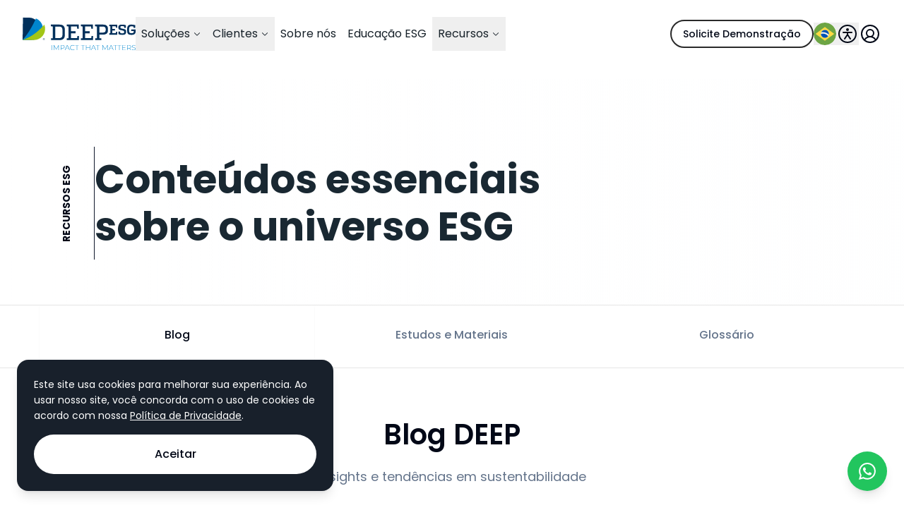

--- FILE ---
content_type: text/html
request_url: https://deepesg.com/blog/construindo-um-mundo-melhor/
body_size: 3513
content:

<!DOCTYPE html>
<html lang="en">
  <head>
    <meta charset="UTF-8" />
    <!-- Favicon configuration -->
    <link rel="icon" type="image/png" sizes="16x16" href="/images/favicon-16x16.png">
    <link rel="icon" type="image/png" sizes="32x32" href="/images/favicon-32x32.png">
    <link rel="icon" type="image/png" sizes="96x96" href="/images/favicon-96x96.png">
    <link rel="icon" type="image/png" sizes="192x192" href="/images/favicon-192x192.png">
    <link rel="icon" type="image/png" sizes="512x512" href="/images/favicon-512x512.png">
    <link rel="apple-touch-icon" sizes="180x180" href="/images/favicon-192x192.png">
    <meta name="viewport" content="width=device-width, initial-scale=1.0" />
    
    <!-- Google Tag Manager -->
    <script>(function(w,d,s,l,i){w[l]=w[l]||[];w[l].push({'gtm.start':
    new Date().getTime(),event:'gtm.js'});var f=d.getElementsByTagName(s)[0],
    j=d.createElement(s),dl=l!='dataLayer'?'&l='+l:'';j.async=true;j.src=
    'https://www.googletagmanager.com/gtm.js?id='+i+dl;f.parentNode.insertBefore(j,f);
    })(window,document,'script','dataLayer','GTM-5H8NT285');</script>
    <!-- End Google Tag Manager -->
    
    <!-- Critical CSS inlined for fastest FCP -->
    <style>
      /* Critical above-the-fold styles */
      .min-h-screen{min-height:100vh}.flex{display:flex}.items-center{align-items:center}.justify-center{justify-content:center}.text-center{text-align:center}.font-bold{font-weight:700}.text-sm{font-size:.875rem}.space-y-4>:not([hidden])~:not([hidden]){margin-top:1rem}.mx-auto{margin-left:auto;margin-right:auto}.animate-spin{animation:spin 1s linear infinite}@keyframes spin{from{transform:rotate(0deg)}to{transform:rotate(360deg)}}.rounded-full{border-radius:9999px}.w-8{width:2rem}.h-8{height:2rem}.border-4{border-width:4px}.border-t-transparent{border-top-color:transparent}.bg-background{background-color:hsl(var(--background))}.border-primary{border-color:hsl(var(--primary))}.text-muted-foreground{color:hsl(var(--muted-foreground))}
      
      /* Font face declarations updated for self-hosted performance * Fix SRI vulnerability */
      @font-face{font-family:'Poppins';font-style:normal;font-weight:400;font-display:swap;src:url(/fonts/poppins-400-regular.woff2) format('woff2')}
      @font-face{font-family:'Poppins';font-style:normal;font-weight:500;font-display:swap;src:url(/fonts/poppins-500-medium.woff2) format('woff2')}
      @font-face{font-family:'Poppins';font-style:normal;font-weight:600;font-display:swap;src:url(https://fonts.gstatic.com/s/poppins/v22/pxiByp8kv8JHgFVrLEj6Z1xlFQ.woff2) format('woff2')}
      @font-face{font-family:'Poppins';font-style:normal;font-weight:700;font-display:swap;src:url(/fonts/poppins-700-bold.woff2) format('woff2')}
    </style>
    
    <!-- Preconnect to external domains -->
    <link rel="preconnect" href="https://www.googletagmanager.com" crossorigin>
    <link rel="preconnect" href="https://fonts.gstatic.com" crossorigin>
    
    <title>DEEP ESG - Plataforma de Gestão de Jornada ESG</title>
    <script type="module" crossorigin src="/assets/index-CxLdkT8H.js"></script>
    <link rel="stylesheet" crossorigin href="/assets/index-Fvj-uDA2.css">
  </head>
  <body>
    <!-- Google Tag Manager (noscript) -->
    <noscript><iframe src="https://www.googletagmanager.com/ns.html?id=GTM-5H8NT285"
    height="0" width="0" style="display:none;visibility:hidden"></iframe></noscript>
    <!-- End Google Tag Manager (noscript) -->
    
    <div id="root"></div>
    <!-- Fix SRI vulnerability -->
    <script src="https://cdn.gpteng.co/gptengineer.js" integrity="sha384-OLBgp1GsljhM2TJ+sbHjaiH9txEUvgdDTAzHv2P24donTt6/529l+9Ua0vFImLlb" crossorigin="anonymous"></script>
  </body>
</html>


--- FILE ---
content_type: image/svg+xml
request_url: https://deepesg.com/images/footer-partner-02.svg
body_size: 34054
content:
<svg width="75" height="75" viewBox="0 0 75 75" fill="none" xmlns="http://www.w3.org/2000/svg">
<path d="M55.666 55.8579C65.8833 45.6406 65.8833 29.0752 55.666 18.8579C45.4487 8.64064 28.8833 8.64064 18.666 18.8579C8.44875 29.0752 8.44875 45.6406 18.666 55.8579C28.8833 66.0752 45.4487 66.0752 55.666 55.8579Z" fill="url(#paint0_radial_2580_8455)"/>
<path fill-rule="evenodd" clip-rule="evenodd" d="M43.8317 29.9606L42.166 25.0601L41.9316 21.2345L43.0345 17.9463L44.3411 15.8807L45.7038 15.137L47.0104 15.4273L47.5478 16.2526L48.1132 18.1781V21.2906L47.6038 23.644L46.0476 26.6444L43.9132 30.0447L43.8317 29.9606Z" fill="#009833"/>
<path fill-rule="evenodd" clip-rule="evenodd" d="M10.5078 13.196L10.7549 13.1553L11.03 13.1425H11.3076L11.6081 13.1553L11.9112 13.196L12.2296 13.252L12.5454 13.3055L12.8765 13.3743L13.2051 13.4584L13.5362 13.5399L13.8801 13.6239L14.2112 13.7054L14.555 13.7742L14.8709 13.8582L15.202 13.9117L15.5178 13.9678L26.9412 15.7838L37.0452 15.743L42.7428 13.7207L47.6026 10.6643L49.1435 9.67349L50.878 9.1488L51.8408 10.2236L52.6406 9.68622L56.4509 12.2332L53.4785 11.7646L52.3629 13.2113L52.0879 21.9781L50.1216 27.0008L46.6653 32.1917L44.7244 34.3108L44.0367 30.0853L44.2583 29.7007L44.4774 29.3135L44.6964 28.9417L44.918 28.5571L45.137 28.1852L45.3586 27.8006L45.593 27.4287L45.812 27.0441L46.0336 26.6723L46.2526 26.2851L46.4589 25.9133L46.6653 25.5287L46.8716 25.1441L47.0779 24.7442L47.2714 24.3596L47.4497 23.9597L47.5465 23.6439L47.628 23.3255L47.6993 23.0097L47.7681 22.6938L47.8216 22.3907L47.8776 22.0876L47.9311 21.7718L47.9744 21.4687L47.9999 21.1656L48.0432 20.8625L48.0687 20.5594L48.0967 20.2563L48.1247 19.9558L48.1374 19.6374L48.1654 19.3343L48.1935 19.0312L48.1527 18.8402L48.1247 18.6466L48.0839 18.4683L48.0432 18.2748L47.9999 18.0965L47.9591 17.9182L47.9184 17.7246L47.8776 17.5463L47.8369 17.368L47.7808 17.2025L47.7248 17.0242L47.6841 16.8433L47.628 16.665L47.5618 16.4868L47.5058 16.3212L47.437 16.1429L47.3275 15.9621L47.2307 15.7991L47.1339 15.6615L47.0244 15.5367L46.8868 15.4272L46.734 15.3304L46.543 15.2464L46.2934 15.1929H46.0871L45.8808 15.2056L45.6465 15.2336L45.4121 15.2897L45.1651 15.3584L44.918 15.4399L44.6837 15.5367L44.4494 15.6462L44.2991 15.8933L44.1463 16.1429L43.9832 16.39L43.8304 16.637L43.6802 16.8841L43.5273 17.1337L43.3618 17.3808L43.2115 17.6278L43.102 17.8621L42.9899 18.0965L42.8957 18.3308L42.7989 18.5498L42.7148 18.7714L42.6333 18.9777L42.5493 19.1968L42.4678 19.4031L42.399 19.6247L42.3302 19.831L42.2742 20.05L42.2054 20.2716L42.1519 20.5059L42.0832 20.7403L42.0271 20.9873L41.9711 21.2344L41.9584 21.4407L41.9456 21.647L41.9303 21.8533V22.0596V22.2532V22.4595L41.9456 22.6658L41.9584 22.8721L41.9711 23.0657L41.9864 23.272L41.9991 23.4783L42.0271 23.6846L42.0552 23.8909L42.0832 24.0972L42.1112 24.3035L42.1367 24.5099L42.1239 25.5006L37.3075 24.7162L30.8661 24.0285L18.8366 17.5056L12.2143 14.5994L11.98 14.4491L11.7202 14.3116L11.4578 14.1588L11.1955 14.0085L10.9484 13.843L10.7549 13.6519L10.5919 13.4431L10.5078 13.196Z" fill="white"/>
<path fill-rule="evenodd" clip-rule="evenodd" d="M48.6757 29.5199L44.6845 34.3796L42.8965 64.1924L43.1843 60.8482L48.6757 29.5199Z" fill="#009833"/>
<path fill-rule="evenodd" clip-rule="evenodd" d="M43.8722 30.0853L44.8503 34.2828L23.873 61.0952L43.8722 30.0853Z" fill="#009833"/>
<path fill-rule="evenodd" clip-rule="evenodd" d="M44.4102 13.1146L48.5796 6.42617L51.0018 5.14502L53.936 5.87347L55.7367 8.69556L58.5308 13.596L53.7832 10.0175L52.6829 9.45202L52.339 8.54529L51.7736 8.94262L51.0706 9.10818L49.5169 9.50806L44.4102 13.1146Z" fill="#009833"/>
<path fill-rule="evenodd" clip-rule="evenodd" d="M61.834 18.6748L61.8773 18.8123L61.9588 18.8938L62.0683 18.9371H62.1931L62.3026 18.9091L62.3994 18.8403L62.4555 18.7308L62.4682 18.5933L61.834 18.6748Z" fill="black"/>
<path fill-rule="evenodd" clip-rule="evenodd" d="M57.5952 12.6053L57.883 12.9364L58.1861 13.2803L58.5172 13.6521L58.861 14.0495L59.2049 14.4621L59.5487 14.89L59.8798 15.3306L60.211 15.756L60.5268 16.1838L60.8172 16.6245L61.0769 17.0244L61.324 17.437L61.5176 17.7936L61.6704 18.1374L61.7646 18.4405L61.8334 18.6748L62.4676 18.5933L62.3989 18.2469L62.274 17.8903L62.0958 17.5185L61.8767 17.1059L61.6271 16.6933L61.3673 16.2654L61.0489 15.8247L60.7331 15.3714L60.402 14.946L60.0454 14.5054L59.7016 14.0495L59.3577 13.6368L59.0139 13.237L58.6828 12.8396L58.3516 12.4958L58.0638 12.1647L57.9518 12.0806L57.8295 12.0679L57.7047 12.0959L57.6079 12.1494L57.5391 12.2462L57.5137 12.371L57.5264 12.4805L57.5952 12.6053Z" fill="black"/>
<path fill-rule="evenodd" clip-rule="evenodd" d="M51.1941 5.46076L51.897 5.52953L52.5032 5.69509L53.0381 5.94215L53.5195 6.27326L53.9601 6.65786L54.36 7.09849L54.7191 7.59516L55.0477 8.13258L55.3661 8.69547L55.6666 9.27364L55.957 9.87984L56.2448 10.4707L56.5352 11.0489L56.8663 11.5991L57.2101 12.1238L57.5947 12.6051L58.0634 12.1645L57.7323 11.7366L57.4164 11.2705L57.1133 10.7458L56.823 10.1957L56.5352 9.60476L56.2448 8.99857L55.9442 8.39238L55.5979 7.80147L55.2413 7.23603L54.8567 6.68588L54.4008 6.19176L53.9066 5.75112L53.3412 5.39199L52.7223 5.0889L52.0066 4.89787L51.2221 4.8291L51.0845 4.85457L50.9878 4.92334L50.919 5.02013L50.9062 5.1322L50.919 5.25445L50.9597 5.35124L51.0565 5.43275L51.1941 5.46076Z" fill="black"/>
<path fill-rule="evenodd" clip-rule="evenodd" d="M43.6522 13.7055L43.6242 13.7207L44.2584 13.3616L44.8213 12.893L45.3307 12.3301L45.7994 11.6831L46.2247 11.0082L46.6373 10.2797L47.0525 9.54872L47.4371 8.82028L47.837 8.1173L48.2496 7.47036L48.6622 6.87945L49.1156 6.35476L49.569 5.95743L50.0529 5.66707L50.5878 5.50151L51.194 5.46076L51.222 4.8291L50.4782 4.86985L49.8033 5.0889L49.1844 5.43275L48.6469 5.91668L48.1656 6.46683L47.6995 7.11378L47.2843 7.78619L46.8589 8.51718L46.4743 9.24563L46.0872 9.97662L45.6746 10.6771L45.2747 11.324L44.8366 11.9174L44.3807 12.4269L43.8993 12.8395L43.3772 13.1426L43.3491 13.1553L43.3772 13.1426L43.2651 13.2241L43.1963 13.3209L43.1836 13.4431L43.2116 13.5552L43.2804 13.652L43.3619 13.7207L43.4867 13.7462L43.6242 13.7207L43.6522 13.7055Z" fill="black"/>
<path fill-rule="evenodd" clip-rule="evenodd" d="M14.5839 14.1182H14.6094L15.3964 14.2557L16.1936 14.4085L17.0342 14.5588L17.8721 14.7244L18.7407 14.8746L19.6347 15.0275L20.5287 15.1777L21.4507 15.3305L22.388 15.4681L23.3227 15.6056L24.2728 15.7304L25.2228 15.84L26.2009 15.9495L27.1636 16.0463L28.1264 16.115L29.1172 16.1838L30.08 16.2245L31.0733 16.2653H32.0361L32.9989 16.2373L33.9489 16.1965L34.9117 16.1278L35.8617 16.031L36.7837 15.9087L37.7057 15.7559L38.6023 15.5776L39.4963 15.3586L40.3776 15.0962L41.2308 14.8211L42.0561 14.49L42.8685 14.1182L43.653 13.7055L43.3499 13.1554L42.5935 13.54L41.809 13.8838L41.0092 14.215L40.184 14.49L39.3307 14.7244L38.4648 14.9459L37.5962 15.1242L36.7022 15.2745L35.7802 15.3993L34.8582 15.4961L33.9209 15.5649L32.9708 15.6056H32.0361H31.0733L30.108 15.5903L29.1452 15.5496L28.1825 15.4808L27.2171 15.4121L26.2544 15.3153L25.3043 15.2057L24.3543 15.0962L23.4068 14.9714L22.4695 14.8339L21.5602 14.6963L20.6382 14.5461L19.7442 14.3932L18.8502 14.243L17.9817 14.0901L17.1437 13.9271L16.3032 13.7743L15.506 13.624L14.7215 13.4865H14.7495H14.7215H14.5839L14.4719 13.54L14.3904 13.6368L14.3623 13.7463L14.3496 13.8711L14.3904 13.9806L14.4871 14.0647L14.6094 14.1182H14.5839Z" fill="black"/>
<path fill-rule="evenodd" clip-rule="evenodd" d="M14.2936 15.0835L13.5779 14.7371L12.9183 14.4212L12.3401 14.1181L11.8154 13.8431L11.4181 13.596L11.0997 13.3744L10.8934 13.2241L10.8399 13.1554L10.8119 13.3617L10.7558 13.4305L10.9494 13.4177L11.3213 13.4305L11.8714 13.512L12.5999 13.652L13.5092 13.8584L14.584 14.1181L14.7496 13.4865L13.6467 13.2241L12.74 13.0178L11.981 12.8803L11.4028 12.7988L10.9494 12.7555L10.5928 12.7988L10.2897 13.0051L10.2617 13.4305L10.4527 13.6928L10.7151 13.8991L11.0589 14.1462L11.5149 14.3932L12.037 14.6963L12.6432 14.9994L13.3029 15.3152L14.0186 15.6616L14.2936 15.0835Z" fill="black"/>
<path fill-rule="evenodd" clip-rule="evenodd" d="M14.0176 15.6617L14.1551 15.6871L14.2799 15.6744L14.3767 15.6056L14.4455 15.5088L14.4709 15.384V15.2745L14.4022 15.165L14.2927 15.0835L14.0176 15.6617Z" fill="black"/>
<path fill-rule="evenodd" clip-rule="evenodd" d="M52.4599 9.21775L52.3224 9.177L52.2001 9.20502L52.088 9.26105L52.0193 9.35784L51.9785 9.4801L51.9938 9.6049L52.0473 9.71442L52.1568 9.79593L52.4599 9.21775Z" fill="black"/>
<path fill-rule="evenodd" clip-rule="evenodd" d="M62.4405 18.7308L62.1934 18.3029L61.9591 17.903L61.7121 17.5056L61.437 17.1185L61.1746 16.7466L60.9123 16.362L60.6372 16.0054L60.3494 15.6336L60.059 15.2897L59.7712 14.9586L59.4554 14.5995L59.1523 14.2837L58.8492 13.9678L58.5181 13.6367L58.215 13.3489L57.8839 13.0458L57.5553 12.7427L57.2242 12.4676L56.9084 12.1926L56.5645 11.9175L56.2207 11.6551L55.8896 11.3928L55.5585 11.1585L55.2019 10.9114L54.858 10.6771L54.5269 10.4428L54.1678 10.2237L53.8239 10.0174L53.4954 9.81111L53.149 9.6048L52.8051 9.39849L52.4613 9.21765L52.1582 9.79582L52.5046 9.97666L52.8204 10.155L53.1643 10.3613L53.4954 10.5676L53.8392 10.7739L54.1678 10.9955L54.4989 11.2018L54.8428 11.4336L55.1739 11.6832L55.505 11.9175L55.8335 12.1773L56.1774 12.4396L56.4958 12.6867L56.8116 12.9618L57.1427 13.2368L57.4458 13.5119L57.7744 13.815L58.0775 14.1054L58.3806 14.4085L58.6837 14.7243L58.9868 15.0401L59.2746 15.3712L59.5649 15.7024L59.8527 16.0462L60.1151 16.39L60.3902 16.7466L60.6525 17.1058L60.9123 17.4776L61.1619 17.8622L61.409 18.2341L61.6433 18.634L61.8623 19.0313L62.4405 18.7308Z" fill="black"/>
<path fill-rule="evenodd" clip-rule="evenodd" d="M61.877 19.0313L61.9585 19.1433L62.068 19.1841H62.1928L62.3023 19.1433L62.3864 19.0746L62.4551 18.9778L62.4679 18.853L62.4271 18.7307L61.877 19.0313Z" fill="black"/>
<path fill-rule="evenodd" clip-rule="evenodd" d="M51.3474 8.82043L50.8787 8.83317L50.3693 8.95797L49.8879 9.16428L49.3633 9.43936L48.8284 9.75519L48.291 10.1271L47.7128 10.5269L47.1346 10.9396L46.5437 11.3649L45.9655 11.7928L45.3593 12.1927L44.7532 12.5773L44.1623 12.9211L43.5688 13.2242L42.9779 13.4585L42.4277 13.6241L42.5653 14.2558L43.1969 14.0647L43.8439 13.8024L44.4653 13.4993L45.0843 13.1274L45.7159 12.7428L46.3221 12.3149L46.9283 11.8896L47.5192 11.4617L48.0974 11.0491L48.6475 10.6492L49.185 10.3053L49.6944 9.98952L50.163 9.74245L50.5884 9.56416L50.9602 9.46738L51.2913 9.45209L51.3474 8.82043Z" fill="black"/>
<path fill-rule="evenodd" clip-rule="evenodd" d="M60.9395 17.2993L61.049 17.3936L61.1738 17.4216L61.2833 17.3936L61.3928 17.3401L61.4769 17.2433L61.5176 17.1338L61.5049 17.009L61.4361 16.8842L60.9395 17.2993Z" fill="black"/>
<path fill-rule="evenodd" clip-rule="evenodd" d="M52.5572 18.1246V18.1093L52.4885 17.4369L52.4477 16.8027L52.435 16.2118V15.6336L52.4477 15.1089L52.4885 14.6428L52.5572 14.1869L52.654 13.7896L52.7508 13.4177L52.8603 13.1146L53.0106 12.8395L53.1634 12.6052L53.329 12.4269L53.5073 12.3021L53.7009 12.1773L53.9072 12.1238L54.1542 12.0805H54.4166L54.7044 12.1365L55.0202 12.2206L55.3793 12.3581L55.7639 12.5492L56.1766 12.7835L56.5892 13.0586L57.0451 13.4024L57.5392 13.8023L58.0486 14.2429L58.586 14.7523L59.1235 15.2898L59.7144 15.9087L60.3078 16.5836L60.9395 17.2993L61.4361 16.8842L60.8019 16.143L60.183 15.468L59.5921 14.8491L59.0267 14.2837L58.4892 13.7743L57.9518 13.3056L57.4577 12.9083L56.9763 12.5364L56.5077 12.2333L56.067 11.971L55.6264 11.78L55.2418 11.6144L54.8419 11.5049L54.4701 11.4489H54.0982L53.7696 11.4896L53.4513 11.5991L53.1482 11.7519L52.8884 11.9583L52.6413 12.2206L52.4605 12.5084L52.2822 12.8395L52.1446 13.2241L52.0198 13.624L51.9256 14.0774L51.8568 14.5588L51.8135 15.0834L51.8008 15.6336V16.2118L51.8135 16.8307L51.8568 17.4904L51.9256 18.1653V18.1526V18.1653L51.9663 18.3029L52.0351 18.3844L52.1446 18.4404H52.2694L52.379 18.4124L52.4757 18.3436L52.5445 18.2468L52.5572 18.1093V18.1246Z" fill="black"/>
<path fill-rule="evenodd" clip-rule="evenodd" d="M45.1816 34.5172L45.4694 34.0639L45.7852 33.6079L46.1036 33.1673L46.4322 32.7267L46.7506 32.2733L47.0791 31.8327L47.4102 31.392L47.7414 30.9514L48.0572 30.5108L48.373 30.0701L48.6914 29.6168L49.0072 29.1634L49.3231 28.7228L49.6262 28.2541L49.9165 27.7855L50.1916 27.3194L50.4794 26.8227L50.7265 26.3413L50.9761 25.8446L51.2104 25.3352L51.4422 24.8131L51.6357 24.2757L51.8293 23.7255L52.0076 23.1626L52.1451 22.5972L52.2827 22.019L52.3795 21.4001L52.461 20.7812L52.5297 20.147L52.5578 19.4873L52.5731 18.8123L52.5578 18.1246L51.9261 18.1526L51.9388 18.8123L51.9261 19.4593L51.8981 20.0935L51.8293 20.6971L51.7453 21.3186L51.6485 21.8815L51.5109 22.4316L51.3734 22.9971L51.2231 23.5345L51.0296 24.0566L50.8385 24.566L50.6322 25.0602L50.3979 25.5696L50.1483 26.0382L49.9012 26.5196L49.6414 26.9882L49.3638 27.4569L49.076 27.8975L48.7729 28.3636L48.4851 28.8043L48.1667 29.2602L47.8509 29.6855L47.535 30.1262L47.2167 30.5668L46.8881 31.0074L46.557 31.4481L46.2259 31.8887L45.9101 32.3421L45.5789 32.7827L45.2631 33.2514L44.9473 33.7047L44.6289 34.1581L45.1816 34.5172Z" fill="black"/>
<path fill-rule="evenodd" clip-rule="evenodd" d="M44.6277 34.1581L44.5742 34.2956L44.587 34.4204L44.643 34.5299L44.7245 34.5987L44.8366 34.6547L44.9588 34.6675L45.0836 34.614L45.1804 34.5172L44.6277 34.1581Z" fill="black"/>
<path fill-rule="evenodd" clip-rule="evenodd" d="M39.0153 4.9667L39.2344 5.50158L39.4407 6.02626L39.6623 6.53567L39.8533 7.02979L40.0596 7.52645L40.2532 8.00784L40.4187 8.48923L40.597 8.97061L40.7345 9.452L40.8721 9.93338L40.9969 10.4173L41.0937 10.8987L41.1752 11.3928L41.2312 11.8895L41.2567 12.3989V12.921L41.6438 12.7427L42.0157 12.5492L42.3595 12.3581L42.6754 12.1493L42.9785 11.9302L43.2663 11.6959L43.5439 11.4489L43.791 11.1865L44.038 10.9114L44.2596 10.6236L44.4787 10.3205L44.685 9.98942L44.8785 9.63284L45.0568 9.27371L45.2351 8.87383L45.4134 8.46121L45.1129 8.18613L44.8225 7.92379L44.5474 7.66399L44.2723 7.41693L44.01 7.15459L43.7502 6.89225L43.4751 6.63245L43.1975 6.34209L42.9224 6.05428L42.6193 5.75118L42.2908 5.42007L41.9469 5.07622L41.5878 4.70436L41.1879 4.29174L40.7498 3.86385L40.2812 3.39774L39.5935 2.73552L39.028 2.25413L38.6027 1.95104L38.2996 1.78548L38.078 1.76001L37.9685 1.85425L37.9277 2.03509L37.9558 2.29488L38.0245 2.61326L38.1468 2.96984L38.2996 3.35444L38.4499 3.74159L38.6154 4.11345L38.781 4.4573L38.9185 4.74511L39.0153 4.9667Z" fill="#009833"/>
<path fill-rule="evenodd" clip-rule="evenodd" d="M41.1332 12.6332L41.5738 12.9211V12.3836L41.5458 11.8615L41.4897 11.3521L41.4082 10.8427L41.3114 10.3486L41.1866 9.8519L41.0491 9.37051L40.8988 8.87385L40.7205 8.37973L40.555 7.89834L40.3614 7.40167L40.1551 6.90755L39.9641 6.41088L39.7425 5.90148L39.5362 5.37934L39.3171 4.84192L38.7109 5.08898L38.93 5.6264L39.1363 6.14854L39.3579 6.65794L39.5489 7.15461L39.7552 7.64873L39.9488 8.11738L40.1143 8.59877L40.2926 9.06742L40.4174 9.53607L40.555 10.0175L40.6798 10.4861L40.774 10.9522L40.8581 11.4336L40.9116 11.9175L40.9396 12.4117V12.9211L41.3802 13.2114L40.9396 12.9211L40.9268 13.4177L41.3802 13.2114L41.1332 12.6332Z" fill="black"/>
<path fill-rule="evenodd" clip-rule="evenodd" d="M45.1947 8.71078L45.1132 8.33892L44.9476 8.75153L44.7668 9.13613L44.5885 9.47998L44.4102 9.82383L44.2167 10.1422L43.9976 10.43L43.7913 10.7051L43.557 10.9674L43.3227 11.2145L43.0603 11.4488L42.7852 11.6679L42.4974 11.8895L42.1943 12.0805L41.8632 12.2613L41.5066 12.4523L41.1348 12.6332L41.3818 13.2114L41.7817 13.0305L42.1663 12.8395L42.5254 12.6332L42.854 12.4116L43.1724 12.1926L43.4755 11.9429L43.7633 11.6831L44.0256 11.4081L44.2854 11.1177L44.5197 10.8146L44.7413 10.4988L44.9604 10.1549L45.1667 9.78307L45.345 9.41121L45.5258 8.99859L45.7168 8.58598L45.6353 8.21411L45.7168 8.58598L45.8009 8.36439L45.6353 8.21411L45.1947 8.71078Z" fill="black"/>
<path fill-rule="evenodd" clip-rule="evenodd" d="M40.0469 3.62943L40.5283 4.09809L40.9562 4.52598L41.3535 4.92332L41.7126 5.29518L42.0565 5.65431L42.3876 5.98542L42.6881 6.27324L42.9658 6.5636L43.2408 6.86414L43.5286 7.12649L43.7757 7.38883L44.0508 7.64863L44.3284 7.89823L44.6035 8.15803L44.8913 8.42037L45.1944 8.71073L45.635 8.21406L45.3319 7.95172L45.0441 7.69193L44.7665 7.42958L44.4914 7.18252L44.2444 6.92018L43.9693 6.65784L43.7069 6.39804L43.4319 6.12296L43.1568 5.8326L42.8537 5.51677L42.5251 5.18566L42.1813 4.85455L41.8221 4.48268L41.4223 4.05733L40.9689 3.62943L40.5155 3.16333L40.0469 3.62943Z" fill="black"/>
<path fill-rule="evenodd" clip-rule="evenodd" d="M39.3184 4.84192H39.3031L39.2064 4.60759L39.0688 4.31978L38.9033 3.97593L38.753 3.6168L38.6027 3.2322L38.4499 2.86034L38.3404 2.52923L38.2716 2.24141L38.2436 2.04784L38.2563 2.00709L38.1468 2.07586L38.1875 2.08859L38.4219 2.22613L38.8218 2.50121L39.3719 2.96986L40.0469 3.62954L40.5155 3.16343L39.8125 2.50121L39.2344 2.00709L38.781 1.67598L38.4091 1.4824L38.0093 1.44165L37.6781 1.70399L37.6094 2.01982L37.6374 2.35094L37.7062 2.69478L37.8437 3.07938L37.9965 3.47926L38.1468 3.86386L38.3251 4.25101L38.4906 4.59486L38.6282 4.88267L38.725 5.08898H38.7122L39.3184 4.84192Z" fill="black"/>
<path fill-rule="evenodd" clip-rule="evenodd" d="M41.8088 20.8219L41.7248 21.344L41.6713 21.8534L41.6433 22.3628L41.6152 22.8595L41.656 23.3689L41.6967 23.835L41.7528 24.3317L41.8343 24.8131L41.9311 25.2817L42.0431 25.7631L42.1807 26.2165L42.3182 26.6851L42.4558 27.1385L42.606 27.5944L42.7588 28.0478L42.9219 28.4884L43.0747 28.9163L43.2402 29.3544L43.3905 29.795L43.5433 30.2229L43.6936 30.6483L43.8311 31.0635L43.9687 31.4888L44.0655 31.8887L44.175 32.3013L44.259 32.7012L44.3278 33.0985L44.3813 33.4984L44.4093 33.8983V34.2956V34.6828L44.3686 35.0801L45.0002 35.1641L45.0435 34.7362L45.069 34.2956L45.0435 33.8703L45.0155 33.4424L44.9595 33.017L44.8907 32.5891L44.8092 32.1638L44.6971 31.7231L44.5749 31.2952L44.4373 30.8699L44.2998 30.4292L44.147 30.0013L43.9967 29.576L43.8439 29.1354L43.6809 28.6947L43.528 28.2694L43.3625 27.8287L43.2122 27.3728L43.0594 26.9475L42.9219 26.4916L42.7843 26.0509L42.6748 25.5976L42.5653 25.1442L42.4685 24.7036L42.387 24.2502L42.3309 23.7815L42.2902 23.3129L42.2749 22.8595V22.3909L42.3029 21.9095L42.359 21.4281L42.4405 20.9594L41.8088 20.8219Z" fill="black"/>
<path fill-rule="evenodd" clip-rule="evenodd" d="M48.2907 22.2533V22.2406L48.3875 21.4001L48.4563 20.6156L48.469 19.8871V19.1969L48.4283 18.578L48.3723 17.9998L48.278 17.4496L48.1379 16.953L48.0004 16.5149L47.8221 16.1277L47.6158 15.7839L47.3967 15.4808L47.1471 15.2465L46.8721 15.0555L46.5562 14.9179L46.2531 14.8491L45.922 14.8339L45.6062 14.8746L45.2623 14.9714L44.9465 15.137L44.6434 15.3433L44.3276 15.6056L44.0245 15.8934L43.7341 16.2653L43.4463 16.6652L43.184 17.1058L42.9089 17.6152L42.6466 18.1654L42.4275 18.7563L42.2059 19.3905L41.9869 20.0782L41.8086 20.8219L42.4403 20.9594L42.6185 20.2437L42.8121 19.584L43.0337 18.9779L43.2528 18.4124L43.4871 17.8903L43.7341 17.4369L43.9965 17.0243L44.2588 16.6524L44.5186 16.3341L44.7657 16.0743L45.028 15.868L45.2751 15.6871L45.5094 15.5776L45.7437 15.5088L45.95 15.4681L46.1716 15.4808L46.3627 15.5216L46.5435 15.6056L46.7345 15.7431L46.9001 15.9214L47.0937 16.143L47.2439 16.4308L47.3967 16.762L47.5343 17.1466L47.6438 17.5872L47.7406 18.0839L47.7941 18.634L47.8374 19.2249V19.8871L47.8221 20.5876L47.7533 21.344L47.6565 22.1565V22.1438L48.2907 22.2533Z" fill="black"/>
<path fill-rule="evenodd" clip-rule="evenodd" d="M44.1914 30.2916L44.4512 29.8382L44.7415 29.3976L45.0293 28.9417L45.3324 28.4883L45.6355 28.0349L45.9233 27.579L46.2264 27.1256L46.5168 26.6443L46.8046 26.1476L47.0797 25.6535L47.342 25.1441L47.5891 24.6066L47.7954 24.0565L47.989 23.491L48.1673 22.8874L48.2921 22.2532L47.6579 22.1437L47.5356 22.7218L47.3828 23.3L47.1918 23.8349L46.9855 24.3596L46.7639 24.869L46.5015 25.3504L46.2545 25.8445L45.9666 26.3131L45.6763 26.7665L45.3732 27.2224L45.0854 27.6758L44.7823 28.1317L44.4792 28.5851L44.1914 29.0384L43.901 29.5071L43.6387 29.9885L44.1914 30.2916Z" fill="black"/>
<path fill-rule="evenodd" clip-rule="evenodd" d="M32.1745 24.5507H32.1465L32.4776 24.6348L32.8342 24.7163L33.178 24.7851L33.5372 24.8411L33.8683 24.8818L34.2121 24.9226L34.556 24.9659L34.8845 24.9914L35.2309 25.0194L35.5748 25.0347L35.9033 25.0601L36.2344 25.0754L36.5503 25.0881L36.8814 25.1034L37.2252 25.1289L37.5283 25.1162L37.8594 25.1442L38.1753 25.1569L38.4911 25.1722L38.7942 25.1977L39.11 25.2257L39.4004 25.2537L39.7035 25.2945L40.0066 25.3505L40.3097 25.404L40.5848 25.46L40.8726 25.5288L41.1476 25.5976L41.4227 25.6943L41.7131 25.8039L41.9882 25.9006L42.2505 26.0382L42.5256 25.46L42.2352 25.3225L41.9321 25.1977L41.6443 25.0881L41.3412 24.9914L41.0381 24.8971L40.7223 24.8284L40.4192 24.7723L40.1161 24.7163L39.813 24.6628L39.4819 24.6195L39.1661 24.594L38.8502 24.566L38.5191 24.538L38.2033 24.5253L37.8875 24.51L37.5563 24.482L37.2252 24.4692H36.9094L36.5783 24.4565L36.2625 24.4412L35.9314 24.4285L35.6002 24.4005L35.2564 24.3877L34.9406 24.3597L34.6094 24.3317L34.2936 24.2909L33.9498 24.2502L33.6187 24.2069L33.2901 24.1534L32.9717 24.0846L32.6432 24.0006L32.312 23.9191H32.284L32.1745 24.5507Z" fill="black"/>
<path fill-rule="evenodd" clip-rule="evenodd" d="M13.9785 15.6617L14.6535 15.9088L15.3004 16.1686L15.9601 16.4309L16.5943 16.7213L17.254 17.0244L17.8882 17.3402L18.5198 17.6688L19.1668 17.9999L19.7857 18.331L20.4199 18.6749L21.0388 19.006L21.6298 19.3498L22.2359 19.6937L22.8421 20.0375L23.433 20.3814L24.0112 20.7252L24.5894 21.0563L25.1548 21.3874L25.705 21.716L26.2704 22.0344L26.8206 22.3349L27.3427 22.6253L27.8648 22.9004L28.3895 23.1627L28.8989 23.397L29.3803 23.6288L29.8744 23.8504L30.3584 24.0287L30.8245 24.1942L31.2804 24.3318L31.721 24.4693L32.1744 24.5508L32.2839 23.9192L31.884 23.8351L31.4714 23.7256L31.0181 23.588L30.5774 23.4225L30.1241 23.2442L29.6554 23.0506L29.174 22.8188L28.6646 22.5845L28.1679 22.3222L27.6458 22.0471L27.1237 21.7567L26.571 21.4562L26.0361 21.1658L25.4859 20.8347L24.9205 20.5062L24.3423 20.175L23.7642 19.8312L23.1732 19.4874L22.5671 19.1435L21.9609 18.7997L21.3419 18.4558L20.723 18.0967L20.0888 17.7528L19.4699 17.4217L18.8229 17.0932L18.1887 16.762L17.5291 16.4462L16.8694 16.1431L16.2072 15.8528L15.5475 15.5649L14.8725 15.3026L14.1976 15.0555L13.9785 15.6617Z" fill="black"/>
<path fill-rule="evenodd" clip-rule="evenodd" d="M44.2597 29.9887L44.3132 29.8511L44.3005 29.7263L44.2445 29.6168L44.1629 29.5353L44.0509 29.492L43.9286 29.4792L43.8038 29.5353L43.707 29.6321L44.2597 29.9887Z" fill="black"/>
<path fill-rule="evenodd" clip-rule="evenodd" d="M23.9968 61.564L44.2583 29.9887L43.7056 29.6321L23.4467 61.2049L23.3906 61.3424L23.4059 61.4672L23.4594 61.5768L23.5434 61.6455L23.653 61.7016L23.7778 61.7143L23.9 61.6583L23.9968 61.564Z" fill="black"/>
<path fill-rule="evenodd" clip-rule="evenodd" d="M45.1131 34.0893L44.5349 33.883L23.4609 61.1921L23.9856 61.5767L45.0571 34.2702L44.4789 34.0639L45.0571 34.2702L45.1131 34.1454V34.0206L45.0698 33.911L44.9883 33.8143L44.8788 33.7608L44.754 33.7455L44.6445 33.7888L44.5349 33.883L45.1131 34.0893Z" fill="black"/>
<path fill-rule="evenodd" clip-rule="evenodd" d="M42.5781 64.083L43.2123 64.1517L45.1124 34.0893L44.4782 34.0638L42.5781 64.1237L43.2123 64.1925L42.5781 64.1237L42.6061 64.2613L42.6749 64.358L42.7717 64.4268L42.8812 64.4396L43.006 64.4268L43.1028 64.3835L43.1843 64.2893L43.2123 64.1517L42.5781 64.083Z" fill="black"/>
<path fill-rule="evenodd" clip-rule="evenodd" d="M48.5101 29.4791L48.1943 29.4231L42.5781 64.0829L43.2123 64.1924L48.8285 29.5352L48.5101 29.4791Z" fill="black"/>
<path fill-rule="evenodd" clip-rule="evenodd" d="M48.8295 29.5352V29.3977L48.7735 29.2856L48.6767 29.2041L48.5672 29.1633H48.4424L48.3328 29.2041L48.2513 29.2856L48.1953 29.4231L48.8295 29.5352Z" fill="black"/>
<path fill-rule="evenodd" clip-rule="evenodd" d="M51.8417 8.64209H52.0073L52.1576 8.68284L52.3104 8.73633L52.4352 8.82038L52.5447 8.9299L52.6262 9.06744L52.695 9.20498L52.723 9.37054V9.53609L52.695 9.70165L52.6262 9.83919L52.5447 9.97673L52.4352 10.0862L52.3104 10.1678L52.1576 10.2365L51.9946 10.2645H51.829L51.6762 10.2238L51.5259 10.1678L51.4011 10.0862L51.2916 9.97673L51.2101 9.83919L51.1388 9.70165L51.1133 9.53609V9.37054L51.1388 9.20498L51.2101 9.06744L51.2916 8.9299L51.4011 8.82038L51.5259 8.73633L51.6762 8.66756L51.8417 8.64209Z" fill="white"/>
<path fill-rule="evenodd" clip-rule="evenodd" d="M53.0396 9.34254L52.9988 9.10821L52.9173 8.91718L52.7925 8.73635L52.6422 8.57079L52.4487 8.44853L52.2551 8.37977L52.0488 8.32373H51.8145L51.8705 8.95794H51.9673L52.0641 8.98595L52.1736 9.02671L52.2271 9.06746L52.2958 9.12349L52.3391 9.21773L52.3926 9.30178L52.4079 9.39857L53.0396 9.34254Z" fill="black"/>
<path fill-rule="evenodd" clip-rule="evenodd" d="M52.0203 10.5804L52.2546 10.5396L52.4609 10.4581L52.6418 10.3333L52.792 10.1678L52.9168 9.98947L52.9983 9.7959L53.0391 9.56412V9.34253L52.4074 9.39856V9.50809L52.3921 9.60487L52.3387 9.68638L52.2954 9.78316L52.2266 9.8392L52.1578 9.87995L52.0636 9.93344L51.9668 9.94872L52.0203 10.5804Z" fill="black"/>
<path fill-rule="evenodd" clip-rule="evenodd" d="M50.7949 9.56409L50.8382 9.79587L50.9197 9.98944L51.0445 10.1677L51.1948 10.3333L51.3884 10.4581L51.5794 10.5269L51.7883 10.5804H52.02L51.9666 9.94869H51.8698L51.773 9.92067L51.6635 9.87992L51.6074 9.83917L51.5387 9.78313L51.4979 9.68635L51.4419 9.60484L51.4291 9.50806L50.7949 9.56409Z" fill="black"/>
<path fill-rule="evenodd" clip-rule="evenodd" d="M51.8137 8.32373L51.5794 8.36448L51.3731 8.44853L51.1948 8.57079L51.0445 8.73635L50.9197 8.91718L50.8382 9.10821L50.7949 9.34254V9.56413L51.4291 9.50809V9.39857L51.4419 9.30178L51.4979 9.21773L51.5387 9.12349L51.6074 9.06746L51.6762 9.02671L51.773 8.97067L51.8698 8.95794L51.8137 8.32373Z" fill="black"/>
<path fill-rule="evenodd" clip-rule="evenodd" d="M4.75878 45.5406L5.29366 47.4866L7.46117 46.1035C7.52739 46.0628 7.63437 45.9991 7.78464 45.915C7.93491 45.831 8.12594 45.724 8.36027 45.5941C8.17433 45.6018 7.99349 45.6043 7.8203 45.6069C7.64965 45.6094 7.48409 45.612 7.32618 45.6094L4.75878 45.5381V45.5406ZM1.32541 43.5361L9.18295 44.043L9.85536 46.4932L3.35793 50.9454L2.82305 48.9995L4.00741 48.2838L3.24331 45.505L1.85519 45.4846L1.32031 43.5361H1.32541ZM8.80854 51.5465L8.98428 51.9107C9.20333 52.3615 9.402 52.6468 9.58283 52.7691C9.76367 52.8888 9.97762 52.8888 10.2196 52.7691C10.4717 52.6468 10.6118 52.4838 10.6373 52.2749C10.6628 52.0686 10.566 51.7375 10.3469 51.2842L10.1559 50.8894L8.80599 51.544L8.80854 51.5465ZM3.96666 51.7961L4.88359 53.6885C5.25291 54.4501 5.54581 54.985 5.75976 55.2957C5.97371 55.6039 6.19785 55.8459 6.42963 56.014C6.71235 56.2203 7.02818 56.3374 7.37457 56.3553C7.71842 56.3756 8.06991 56.2992 8.42649 56.126C8.9257 55.8841 9.25682 55.558 9.42492 55.1454C9.59302 54.7354 9.57774 54.2794 9.38417 53.7879C9.70764 54.1546 10.026 54.3813 10.3444 54.4679C10.6628 54.552 11.0117 54.5036 11.3938 54.3177C11.6969 54.1699 11.9312 53.9789 12.0993 53.7369C12.2648 53.495 12.3591 53.2173 12.3769 52.9041C12.3896 52.629 12.3489 52.331 12.2521 52.0075C12.1553 51.6815 11.9235 51.1415 11.5568 50.3876L10.6653 48.5487L3.96666 51.7936V51.7961ZM6.1571 52.8302L7.61908 52.1221L7.94255 52.7894C8.1565 53.2326 8.2482 53.5637 8.21763 53.7828C8.18452 54.0018 8.02915 54.1776 7.74898 54.3151C7.49683 54.4374 7.27269 54.4374 7.07657 54.31C6.883 54.1827 6.67923 53.9025 6.47038 53.4695L6.15964 52.8302H6.1571ZM7.50701 58.2426L13.1869 53.4313L14.4527 54.9238L13.3524 59.5441C13.3269 59.6358 13.2633 59.8039 13.1639 60.051C13.0672 60.298 12.9398 60.5833 12.787 60.9068C12.9958 60.6776 13.1869 60.4763 13.3575 60.3057C13.5282 60.135 13.6861 59.9899 13.8287 59.8701L16.633 57.4938L17.8912 58.9787L12.2114 63.79L10.9531 62.3051L12.0687 57.6746C12.0891 57.5778 12.1528 57.4072 12.2521 57.1627C12.3514 56.9156 12.4762 56.6329 12.6265 56.3171C12.4151 56.5488 12.2215 56.7501 12.0509 56.9207C11.8802 57.0914 11.7223 57.2365 11.5797 57.3562L8.77543 59.7326L7.50956 58.2401L7.50701 58.2426ZM15.4512 66.1867L17.1016 67.3686L20.4102 62.7457L21.7652 63.7161L22.7891 62.2847L18.4286 59.1646L17.4047 60.596L18.7597 61.5665L15.4512 66.1893V66.1867ZM19.3888 66.877L20.1249 65.3946L23.2221 66.9305L22.486 68.4128L19.3914 66.877H19.3888ZM24.7198 71.1967L23.92 63.166L25.9805 63.7977L26.1817 68.2142C26.1817 68.26 26.1766 68.3695 26.169 68.5427C26.1588 68.7159 26.1461 68.9477 26.1283 69.2406C26.2454 69.0394 26.3549 68.8586 26.4543 68.6981C26.5536 68.5351 26.6249 68.4256 26.6682 68.3644L29.3044 64.819L31.3649 65.4507L26.197 71.6501L24.7198 71.1967ZM32.1469 70.211L34.1513 70.4377L33.6751 67.9111C33.6623 67.8347 33.6419 67.7124 33.6216 67.5418C33.5986 67.3711 33.5706 67.1546 33.5375 66.8872C33.4738 67.0629 33.4102 67.2336 33.349 67.394C33.2879 67.552 33.2268 67.7073 33.1682 67.8525L32.1494 70.2085L32.1469 70.211ZM29.0089 72.6536L31.016 72.8803L31.5508 71.5992L34.4137 71.9226L34.6378 73.2904L36.6423 73.5171L34.9256 65.8302L32.399 65.5449L29.0089 72.6511V72.6536ZM37.6586 73.3719L37.0932 65.9499L39.118 65.7945L39.551 71.482L42.0624 71.291L42.1948 73.0255L37.6586 73.3719ZM43.504 72.7682L45.5034 72.3072L43.83 65.0533L41.8306 65.5143L43.504 72.7682ZM47.3755 71.8666L44.7495 64.9031L46.2013 64.3554C47.2838 63.9479 48.0657 63.7085 48.5522 63.6423C49.0387 63.5735 49.4971 63.5964 49.925 63.7034C50.4828 63.846 50.9667 64.1135 51.3743 64.5057C51.7843 64.9005 52.1053 65.4048 52.337 66.0212C52.5688 66.6376 52.6631 67.2259 52.6147 67.7939C52.5688 68.3594 52.3829 68.8815 52.0569 69.3552C51.8098 69.7169 51.4889 70.0276 51.0941 70.29C50.7019 70.5523 50.0524 70.8529 49.1456 71.1967L48.8247 71.3164L47.3729 71.864L47.3755 71.8666ZM48.6693 69.5998L48.9877 69.48C49.734 69.1999 50.2205 68.8407 50.4472 68.4052C50.6738 67.9697 50.6611 67.4221 50.4115 66.7547C50.1593 66.09 49.8053 65.6672 49.3468 65.4838C48.8884 65.3029 48.2822 65.3539 47.5385 65.634L47.2201 65.7538L48.6719 69.6023L48.6693 69.5998ZM54.8586 65.4354L56.4912 64.2485L54.4332 62.7075C54.3721 62.6617 54.2753 62.5827 54.1429 62.4732C54.0104 62.3637 53.8423 62.221 53.6386 62.0478C53.7099 62.221 53.7787 62.3866 53.8423 62.5471C53.906 62.705 53.9646 62.8603 54.0206 63.0081L54.8611 65.4354H54.8586ZM54.1964 69.3578L55.829 68.1683L55.3578 66.8643L57.6883 65.1679L58.7759 66.0237L60.4085 64.8368L53.9493 60.3312L51.8939 61.8263L54.1964 69.3578ZM59.759 55.3135L61.3535 56.8545C60.9383 56.8392 60.5843 56.8825 60.2888 56.9818C59.9934 57.0812 59.7361 57.2442 59.5171 57.4683C59.1121 57.8886 58.9287 58.3649 58.9644 58.9023C59 59.4372 59.2471 59.9287 59.7081 60.3719C60.1386 60.7871 60.6199 60.9985 61.1599 61.0061C61.6999 61.0138 62.166 60.8151 62.5608 60.405C62.7798 60.1783 62.9326 59.916 63.0218 59.618C63.1109 59.32 63.1415 58.9634 63.1084 58.5482L64.7028 60.0892C64.5933 60.4279 64.4532 60.7412 64.2902 61.0239C64.1246 61.3092 63.9285 61.5665 63.7018 61.8008C63.4191 62.0937 63.1237 62.328 62.818 62.5089C62.5098 62.6897 62.1838 62.8145 61.8425 62.8833C61.1879 63.0234 60.5563 63.003 59.9475 62.8196C59.3362 62.6362 58.7784 62.2975 58.269 61.8059C57.859 61.4111 57.5508 60.9857 57.3445 60.5273C57.1356 60.0714 57.0261 59.5772 57.0108 59.0449C56.9955 58.5406 57.0745 58.0669 57.2528 57.6211C57.4311 57.178 57.7087 56.7628 58.0831 56.3731C58.3098 56.1388 58.5594 55.935 58.837 55.7593C59.1147 55.5861 59.4203 55.4358 59.7565 55.3135H59.759ZM64.173 64.2612C64.4277 64.1109 64.6519 63.9607 64.8531 63.8078C65.0492 63.655 65.2224 63.5047 65.365 63.357C65.6528 63.059 65.8082 62.7661 65.8286 62.4757C65.8515 62.1879 65.7394 61.9256 65.4949 61.6887C65.2682 61.4697 65.0237 61.3754 64.7639 61.4009C64.5041 61.4264 64.2443 61.5767 63.982 61.8466L63.9158 61.9154L63.6076 61.6199L63.2026 62.0402L63.982 62.7916C64.0024 62.7636 64.0253 62.7355 64.0533 62.705C64.0788 62.6744 64.1195 62.6362 64.1679 62.5827C64.3131 62.4324 64.4405 62.3382 64.5423 62.3051C64.6493 62.272 64.7385 62.2924 64.8174 62.3688C64.9066 62.4554 64.9473 62.5445 64.9422 62.6413C64.9346 62.7355 64.8786 62.8349 64.7792 62.9393C64.657 63.0667 64.5016 63.1991 64.308 63.3417C64.117 63.4844 63.9005 63.627 63.6585 63.7696L64.1679 64.2612H64.173ZM64.5373 55.9579L65.6452 54.2718L63.1746 53.5561C63.1007 53.5332 62.981 53.495 62.8206 53.4389C62.6576 53.3829 62.4512 53.309 62.1991 53.2199C62.3264 53.3549 62.4512 53.4899 62.5659 53.6172C62.6805 53.742 62.79 53.8668 62.8944 53.9865L64.5373 55.9605V55.9579ZM65.2988 59.8625L66.4068 58.1738L65.5051 57.1194L67.0868 54.7099L68.4062 55.1276L69.5141 53.4415L61.8807 51.5057L60.4849 53.63L65.2963 59.8651L65.2988 59.8625ZM60.0851 49.8222C60.3958 50.1482 60.5868 50.4436 60.6607 50.7034C60.732 50.9632 60.6913 51.2128 60.5359 51.4472C60.4926 51.5134 60.4518 51.5694 60.4085 51.6178C60.3678 51.6662 60.3219 51.707 60.2786 51.7477L59.9144 52.061L59.9017 52.0712C59.7667 52.1909 59.6852 52.2724 59.6623 52.3081C59.6011 52.4023 59.5782 52.4965 59.5935 52.5933C59.6088 52.6901 59.6648 52.7971 59.759 52.9193L59.4279 53.4237C59.1172 53.1053 58.9262 52.8175 58.8498 52.5551C58.7734 52.2928 58.8116 52.0457 58.9644 51.8139C58.9949 51.7681 59.0357 51.7171 59.0892 51.6637C59.1401 51.6076 59.2063 51.549 59.2879 51.4777L59.6623 51.1466C59.7005 51.1211 59.731 51.0906 59.7641 51.0549C59.7973 51.0193 59.8278 50.976 59.8584 50.9276C59.917 50.8384 59.9399 50.7391 59.9221 50.6372C59.9042 50.5353 59.8482 50.4309 59.7565 50.3239L60.0876 49.8196L60.0851 49.8222ZM68.8162 44.0736C69.3256 44.2417 69.7714 44.4913 70.1534 44.8249C70.538 45.1586 70.8437 45.561 71.078 46.0348C71.3072 46.5111 71.4371 47.0103 71.4753 47.535C71.511 48.0596 71.4473 48.5716 71.2818 49.0708C71.1162 49.5777 70.8615 50.031 70.5227 50.4309C70.1814 50.8308 69.7816 51.1466 69.318 51.3835C68.8468 51.6331 68.3578 51.7757 67.8458 51.8165C67.3364 51.8572 66.8321 51.7936 66.3304 51.628C65.8235 51.4624 65.3803 51.2103 64.9957 50.8766C64.6137 50.5404 64.3055 50.1329 64.0737 49.6541C63.8419 49.188 63.7095 48.6964 63.6713 48.1717C63.6356 47.6496 63.7018 47.1325 63.8674 46.6282C64.0329 46.1265 64.2851 45.6731 64.6264 45.2707C64.9702 44.8682 65.3701 44.5473 65.8362 44.3079C66.2998 44.0685 66.7863 43.9284 67.2982 43.8876C67.8076 43.8469 68.3145 43.9105 68.8188 44.0761L68.8162 44.0736ZM69.6466 48.5359C69.8223 48.0011 69.7714 47.4967 69.4937 47.0179C69.2161 46.5391 68.7755 46.2003 68.1795 46.0042C67.5886 45.8081 67.0359 45.8234 66.5214 46.0475C66.0094 46.2716 65.6656 46.646 65.4949 47.1707C65.3192 47.7056 65.3701 48.2125 65.6503 48.6913C65.9279 49.1701 66.3686 49.5089 66.962 49.705C67.5657 49.9037 68.1209 49.896 68.6227 49.6795C69.127 49.463 69.4683 49.0835 69.6466 48.5385V48.5359Z" fill="#0942A1"/>
<defs>
<radialGradient id="paint0_radial_2580_8455" cx="0" cy="0" r="1" gradientUnits="userSpaceOnUse" gradientTransform="translate(24.0822 25.8468) scale(26.163)">
<stop stop-color="white"/>
<stop offset="0.13" stop-color="#ECF8FD"/>
<stop offset="0.4" stop-color="#BCE8F9"/>
<stop offset="0.78" stop-color="#6FCFF3"/>
<stop offset="1" stop-color="#41C0F0"/>
</radialGradient>
</defs>
</svg>


--- FILE ---
content_type: image/svg+xml
request_url: https://deepesg.com/images/footer-partner-04.svg
body_size: 3498
content:
<svg width="51" height="65" viewBox="0 0 51 65" fill="none" xmlns="http://www.w3.org/2000/svg">
<path d="M49.7932 1.34985H1.54883V63.5591H49.7932V1.34985Z" fill="#B30838"/>
<path d="M39.3655 7.48558V34.3724H11.9739V7.48558H39.3655ZM40.2612 6.60779H11.0781V35.2502H40.2612V6.60779Z" fill="white"/>
<path d="M20.8593 23.8125H16.0312V30.1238H20.8593V23.8125Z" fill="white"/>
<path d="M28.0975 17.5012H23.2695V30.1327H28.0975V17.5012Z" fill="white"/>
<path d="M35.3339 11.1812H30.5059V30.124H35.3339V11.1812Z" fill="white"/>
<path d="M7.85352 45.1781L9.93162 44.8006C10.1824 45.9418 10.7826 46.4158 11.9918 46.4158C12.8876 46.4158 13.416 46.1349 13.416 45.6784C13.416 45.2659 13.0577 45.0201 11.0155 44.5197C9.23295 44.0721 8.22972 43.203 8.22972 41.939C8.22972 40.3327 9.59124 39.2881 11.6604 39.2881C13.6041 39.2881 15.0642 40.3063 15.4404 41.9127L13.3713 42.3867C13.1025 41.5879 12.5293 41.1841 11.6604 41.1841C10.9169 41.1841 10.4512 41.4475 10.4512 41.8864C10.4512 42.2375 10.8184 42.4218 12.6188 42.887C14.5447 43.3611 15.6375 44.1423 15.6375 45.6258C15.6375 47.2585 14.1953 48.3118 12.0008 48.3118C9.64499 48.3118 8.14911 47.1707 7.86247 45.1781H7.85352Z" fill="white"/>
<path d="M23.4127 48.066L22.9649 46.8547H19.3103L18.8624 48.066H16.623L20.1075 39.5602H22.1497L25.6431 48.066H23.4038H23.4127ZM20.0627 44.8445H22.2124L21.1465 41.9917H21.1196L20.0627 44.8445Z" fill="white"/>
<path d="M26.5215 45.1781L28.5996 44.8006C28.8504 45.9418 29.4505 46.4158 30.6598 46.4158C31.5555 46.4158 32.084 46.1349 32.084 45.6784C32.084 45.2659 31.7257 45.0201 29.6834 44.5197C27.9009 44.0721 26.8977 43.203 26.8977 41.939C26.8977 40.3327 28.2592 39.2881 30.3284 39.2881C32.2721 39.2881 33.7322 40.3063 34.1084 41.9127L32.0392 42.3867C31.7705 41.5879 31.1972 41.1841 30.3284 41.1841C29.5849 41.1841 29.1191 41.4475 29.1191 41.8864C29.1191 42.2375 29.4864 42.4218 31.2868 42.887C33.2126 43.3611 34.3054 44.1423 34.3054 45.6258C34.3054 47.2585 32.8633 48.3118 30.6687 48.3118C28.313 48.3118 26.8171 47.1707 26.5304 45.1781H26.5215Z" fill="white"/>
<path d="M36.1582 48.066V39.5602H40.6996C42.1596 39.5602 43.1987 40.5082 43.1987 41.8863C43.1987 42.5535 42.8941 43.124 42.4015 43.4576V43.4839C43.0643 43.8526 43.4764 44.5812 43.4764 45.4502C43.4764 47.2233 42.4463 48.0748 40.3055 48.0748H36.1582V48.066ZM38.3169 42.7817H40.2965C40.7533 42.7817 40.9952 42.5622 40.9952 42.1497C40.9952 41.7634 40.7623 41.544 40.2965 41.544H38.3169V42.7817ZM38.3169 46.091H40.4846C41.031 46.091 41.2818 45.8452 41.2818 45.3361C41.2818 44.8269 41.0131 44.5987 40.4846 44.5987H38.3169V46.091Z" fill="white"/>
<path d="M8.43555 58.1519V51.8932H9.33128V58.1519H8.43555Z" fill="white"/>
<path d="M12.1973 58.1519V51.8932H13.1647L16.4072 56.8001H16.4251V51.8932H17.3209V58.1519H16.3445L13.1109 53.245H13.093V58.1519H12.1973Z" fill="white"/>
<path d="M19.7754 56.0013L20.6443 55.8346C20.8055 56.9318 21.4235 57.4497 22.5253 57.4497C23.3315 57.4497 23.9137 57.081 23.9137 56.4929C23.9137 55.9048 23.4837 55.6502 22.1401 55.3079C20.5816 54.9041 19.9725 54.3774 19.9725 53.5172C19.9725 52.5253 20.8771 51.7528 22.1491 51.7528C23.421 51.7528 24.4243 52.5253 24.6303 53.684L23.7614 53.8858C23.6002 53.0607 23 52.5955 22.1401 52.5955C21.3877 52.5955 20.8771 52.9993 20.8771 53.4908C20.8771 53.9824 21.2534 54.1492 22.6507 54.5091C24.2003 54.9216 24.8184 55.4922 24.8184 56.4578C24.8184 57.555 23.8599 58.2748 22.5163 58.2748C20.9488 58.2748 19.9366 57.4321 19.7754 55.9838V56.0013Z" fill="white"/>
<path d="M27.2812 58.1519V51.8932H28.177V58.1519H27.2812Z" fill="white"/>
<path d="M31.0449 58.1519V51.8932H33.3201C35.1116 51.8932 36.2044 52.9553 36.2044 55.0269C36.2044 57.0985 35.1026 58.1606 33.3022 58.1606H31.0449V58.1519ZM31.9407 57.2828H33.2843C34.601 57.2828 35.2997 56.6245 35.2997 55.0181C35.2997 53.4118 34.601 52.7534 33.2932 52.7534H31.9407V57.2828Z" fill="white"/>
<path d="M38.748 58.1519V51.8932H42.9759V52.7622H39.6438V54.5354H42.6982V55.3605H39.6438V57.2916H42.9759V58.1606H38.748V58.1519Z" fill="white"/>
</svg>


--- FILE ---
content_type: application/javascript
request_url: https://deepesg.com/assets/index-CxLdkT8H.js
body_size: 922660
content:
var yb=Object.defineProperty;var Tp=e=>{throw TypeError(e)};var bb=(e,t,n)=>t in e?yb(e,t,{enumerable:!0,configurable:!0,writable:!0,value:n}):e[t]=n;var la=(e,t,n)=>bb(e,typeof t!="symbol"?t+"":t,n),xd=(e,t,n)=>t.has(e)||Tp("Cannot "+n);var P=(e,t,n)=>(xd(e,t,"read from private field"),n?n.call(e):t.get(e)),ce=(e,t,n)=>t.has(e)?Tp("Cannot add the same private member more than once"):t instanceof WeakSet?t.add(e):t.set(e,n),Y=(e,t,n,a)=>(xd(e,t,"write to private field"),a?a.call(e,n):t.set(e,n),n),be=(e,t,n)=>(xd(e,t,"access private method"),n);var Vi=(e,t,n,a)=>({set _(s){Y(e,t,s,n)},get _(){return P(e,t,a)}});function Eb(e,t){for(var n=0;n<t.length;n++){const a=t[n];if(typeof a!="string"&&!Array.isArray(a)){for(const s in a)if(s!=="default"&&!(s in e)){const r=Object.getOwnPropertyDescriptor(a,s);r&&Object.defineProperty(e,s,r.get?r:{enumerable:!0,get:()=>a[s]})}}}return Object.freeze(Object.defineProperty(e,Symbol.toStringTag,{value:"Module"}))}(function(){const t=document.createElement("link").relList;if(t&&t.supports&&t.supports("modulepreload"))return;for(const s of document.querySelectorAll('link[rel="modulepreload"]'))a(s);new MutationObserver(s=>{for(const r of s)if(r.type==="childList")for(const l of r.addedNodes)l.tagName==="LINK"&&l.rel==="modulepreload"&&a(l)}).observe(document,{childList:!0,subtree:!0});function n(s){const r={};return s.integrity&&(r.integrity=s.integrity),s.referrerPolicy&&(r.referrerPolicy=s.referrerPolicy),s.crossOrigin==="use-credentials"?r.credentials="include":s.crossOrigin==="anonymous"?r.credentials="omit":r.credentials="same-origin",r}function a(s){if(s.ep)return;s.ep=!0;const r=n(s);fetch(s.href,r)}})();function ji(e){return e&&e.__esModule&&Object.prototype.hasOwnProperty.call(e,"default")?e.default:e}var bh={exports:{}},wc={},Eh={exports:{}},xe={};/**
 * @license React
 * react.production.min.js
 *
 * Copyright (c) Facebook, Inc. and its affiliates.
 *
 * This source code is licensed under the MIT license found in the
 * LICENSE file in the root directory of this source tree.
 */var Pi=Symbol.for("react.element"),wb=Symbol.for("react.portal"),Sb=Symbol.for("react.fragment"),Cb=Symbol.for("react.strict_mode"),Ab=Symbol.for("react.profiler"),Nb=Symbol.for("react.provider"),jb=Symbol.for("react.context"),Pb=Symbol.for("react.forward_ref"),Tb=Symbol.for("react.suspense"),kb=Symbol.for("react.memo"),Mb=Symbol.for("react.lazy"),kp=Symbol.iterator;function Rb(e){return e===null||typeof e!="object"?null:(e=kp&&e[kp]||e["@@iterator"],typeof e=="function"?e:null)}var wh={isMounted:function(){return!1},enqueueForceUpdate:function(){},enqueueReplaceState:function(){},enqueueSetState:function(){}},Sh=Object.assign,Ch={};function ao(e,t,n){this.props=e,this.context=t,this.refs=Ch,this.updater=n||wh}ao.prototype.isReactComponent={};ao.prototype.setState=function(e,t){if(typeof e!="object"&&typeof e!="function"&&e!=null)throw Error("setState(...): takes an object of state variables to update or a function which returns an object of state variables.");this.updater.enqueueSetState(this,e,t,"setState")};ao.prototype.forceUpdate=function(e){this.updater.enqueueForceUpdate(this,e,"forceUpdate")};function Ah(){}Ah.prototype=ao.prototype;function b1(e,t,n){this.props=e,this.context=t,this.refs=Ch,this.updater=n||wh}var E1=b1.prototype=new Ah;E1.constructor=b1;Sh(E1,ao.prototype);E1.isPureReactComponent=!0;var Mp=Array.isArray,Nh=Object.prototype.hasOwnProperty,w1={current:null},jh={key:!0,ref:!0,__self:!0,__source:!0};function Ph(e,t,n){var a,s={},r=null,l=null;if(t!=null)for(a in t.ref!==void 0&&(l=t.ref),t.key!==void 0&&(r=""+t.key),t)Nh.call(t,a)&&!jh.hasOwnProperty(a)&&(s[a]=t[a]);var c=arguments.length-2;if(c===1)s.children=n;else if(1<c){for(var d=Array(c),u=0;u<c;u++)d[u]=arguments[u+2];s.children=d}if(e&&e.defaultProps)for(a in c=e.defaultProps,c)s[a]===void 0&&(s[a]=c[a]);return{$$typeof:Pi,type:e,key:r,ref:l,props:s,_owner:w1.current}}function Db(e,t){return{$$typeof:Pi,type:e.type,key:t,ref:e.ref,props:e.props,_owner:e._owner}}function S1(e){return typeof e=="object"&&e!==null&&e.$$typeof===Pi}function Ib(e){var t={"=":"=0",":":"=2"};return"$"+e.replace(/[=:]/g,function(n){return t[n]})}var Rp=/\/+/g;function yd(e,t){return typeof e=="object"&&e!==null&&e.key!=null?Ib(""+e.key):t.toString(36)}function El(e,t,n,a,s){var r=typeof e;(r==="undefined"||r==="boolean")&&(e=null);var l=!1;if(e===null)l=!0;else switch(r){case"string":case"number":l=!0;break;case"object":switch(e.$$typeof){case Pi:case wb:l=!0}}if(l)return l=e,s=s(l),e=a===""?"."+yd(l,0):a,Mp(s)?(n="",e!=null&&(n=e.replace(Rp,"$&/")+"/"),El(s,t,n,"",function(u){return u})):s!=null&&(S1(s)&&(s=Db(s,n+(!s.key||l&&l.key===s.key?"":(""+s.key).replace(Rp,"$&/")+"/")+e)),t.push(s)),1;if(l=0,a=a===""?".":a+":",Mp(e))for(var c=0;c<e.length;c++){r=e[c];var d=a+yd(r,c);l+=El(r,t,n,d,s)}else if(d=Rb(e),typeof d=="function")for(e=d.call(e),c=0;!(r=e.next()).done;)r=r.value,d=a+yd(r,c++),l+=El(r,t,n,d,s);else if(r==="object")throw t=String(e),Error("Objects are not valid as a React child (found: "+(t==="[object Object]"?"object with keys {"+Object.keys(e).join(", ")+"}":t)+"). If you meant to render a collection of children, use an array instead.");return l}function zi(e,t,n){if(e==null)return e;var a=[],s=0;return El(e,a,"","",function(r){return t.call(n,r,s++)}),a}function Lb(e){if(e._status===-1){var t=e._result;t=t(),t.then(function(n){(e._status===0||e._status===-1)&&(e._status=1,e._result=n)},function(n){(e._status===0||e._status===-1)&&(e._status=2,e._result=n)}),e._status===-1&&(e._status=0,e._result=t)}if(e._status===1)return e._result.default;throw e._result}var kt={current:null},wl={transition:null},Ob={ReactCurrentDispatcher:kt,ReactCurrentBatchConfig:wl,ReactCurrentOwner:w1};function Th(){throw Error("act(...) is not supported in production builds of React.")}xe.Children={map:zi,forEach:function(e,t,n){zi(e,function(){t.apply(this,arguments)},n)},count:function(e){var t=0;return zi(e,function(){t++}),t},toArray:function(e){return zi(e,function(t){return t})||[]},only:function(e){if(!S1(e))throw Error("React.Children.only expected to receive a single React element child.");return e}};xe.Component=ao;xe.Fragment=Sb;xe.Profiler=Ab;xe.PureComponent=b1;xe.StrictMode=Cb;xe.Suspense=Tb;xe.__SECRET_INTERNALS_DO_NOT_USE_OR_YOU_WILL_BE_FIRED=Ob;xe.act=Th;xe.cloneElement=function(e,t,n){if(e==null)throw Error("React.cloneElement(...): The argument must be a React element, but you passed "+e+".");var a=Sh({},e.props),s=e.key,r=e.ref,l=e._owner;if(t!=null){if(t.ref!==void 0&&(r=t.ref,l=w1.current),t.key!==void 0&&(s=""+t.key),e.type&&e.type.defaultProps)var c=e.type.defaultProps;for(d in t)Nh.call(t,d)&&!jh.hasOwnProperty(d)&&(a[d]=t[d]===void 0&&c!==void 0?c[d]:t[d])}var d=arguments.length-2;if(d===1)a.children=n;else if(1<d){c=Array(d);for(var u=0;u<d;u++)c[u]=arguments[u+2];a.children=c}return{$$typeof:Pi,type:e.type,key:s,ref:r,props:a,_owner:l}};xe.createContext=function(e){return e={$$typeof:jb,_currentValue:e,_currentValue2:e,_threadCount:0,Provider:null,Consumer:null,_defaultValue:null,_globalName:null},e.Provider={$$typeof:Nb,_context:e},e.Consumer=e};xe.createElement=Ph;xe.createFactory=function(e){var t=Ph.bind(null,e);return t.type=e,t};xe.createRef=function(){return{current:null}};xe.forwardRef=function(e){return{$$typeof:Pb,render:e}};xe.isValidElement=S1;xe.lazy=function(e){return{$$typeof:Mb,_payload:{_status:-1,_result:e},_init:Lb}};xe.memo=function(e,t){return{$$typeof:kb,type:e,compare:t===void 0?null:t}};xe.startTransition=function(e){var t=wl.transition;wl.transition={};try{e()}finally{wl.transition=t}};xe.unstable_act=Th;xe.useCallback=function(e,t){return kt.current.useCallback(e,t)};xe.useContext=function(e){return kt.current.useContext(e)};xe.useDebugValue=function(){};xe.useDeferredValue=function(e){return kt.current.useDeferredValue(e)};xe.useEffect=function(e,t){return kt.current.useEffect(e,t)};xe.useId=function(){return kt.current.useId()};xe.useImperativeHandle=function(e,t,n){return kt.current.useImperativeHandle(e,t,n)};xe.useInsertionEffect=function(e,t){return kt.current.useInsertionEffect(e,t)};xe.useLayoutEffect=function(e,t){return kt.current.useLayoutEffect(e,t)};xe.useMemo=function(e,t){return kt.current.useMemo(e,t)};xe.useReducer=function(e,t,n){return kt.current.useReducer(e,t,n)};xe.useRef=function(e){return kt.current.useRef(e)};xe.useState=function(e){return kt.current.useState(e)};xe.useSyncExternalStore=function(e,t,n){return kt.current.useSyncExternalStore(e,t,n)};xe.useTransition=function(){return kt.current.useTransition()};xe.version="18.3.1";Eh.exports=xe;var i=Eh.exports;const D=ji(i),kh=Eb({__proto__:null,default:D},[i]);/**
 * @license React
 * react-jsx-runtime.production.min.js
 *
 * Copyright (c) Facebook, Inc. and its affiliates.
 *
 * This source code is licensed under the MIT license found in the
 * LICENSE file in the root directory of this source tree.
 */var Hb=i,_b=Symbol.for("react.element"),Fb=Symbol.for("react.fragment"),Vb=Object.prototype.hasOwnProperty,zb=Hb.__SECRET_INTERNALS_DO_NOT_USE_OR_YOU_WILL_BE_FIRED.ReactCurrentOwner,Zb={key:!0,ref:!0,__self:!0,__source:!0};function Mh(e,t,n){var a,s={},r=null,l=null;n!==void 0&&(r=""+n),t.key!==void 0&&(r=""+t.key),t.ref!==void 0&&(l=t.ref);for(a in t)Vb.call(t,a)&&!Zb.hasOwnProperty(a)&&(s[a]=t[a]);if(e&&e.defaultProps)for(a in t=e.defaultProps,t)s[a]===void 0&&(s[a]=t[a]);return{$$typeof:_b,type:e,key:r,ref:l,props:s,_owner:zb.current}}wc.Fragment=Fb;wc.jsx=Mh;wc.jsxs=Mh;bh.exports=wc;var o=bh.exports,Rh={exports:{}},tn={},Dh={exports:{}},Ih={};/**
 * @license React
 * scheduler.production.min.js
 *
 * Copyright (c) Facebook, Inc. and its affiliates.
 *
 * This source code is licensed under the MIT license found in the
 * LICENSE file in the root directory of this source tree.
 */(function(e){function t(T,L){var Z=T.length;T.push(L);e:for(;0<Z;){var O=Z-1>>>1,G=T[O];if(0<s(G,L))T[O]=L,T[Z]=G,Z=O;else break e}}function n(T){return T.length===0?null:T[0]}function a(T){if(T.length===0)return null;var L=T[0],Z=T.pop();if(Z!==L){T[0]=Z;e:for(var O=0,G=T.length,U=G>>>1;O<U;){var me=2*(O+1)-1,le=T[me],ie=me+1,B=T[ie];if(0>s(le,Z))ie<G&&0>s(B,le)?(T[O]=B,T[ie]=Z,O=ie):(T[O]=le,T[me]=Z,O=me);else if(ie<G&&0>s(B,Z))T[O]=B,T[ie]=Z,O=ie;else break e}}return L}function s(T,L){var Z=T.sortIndex-L.sortIndex;return Z!==0?Z:T.id-L.id}if(typeof performance=="object"&&typeof performance.now=="function"){var r=performance;e.unstable_now=function(){return r.now()}}else{var l=Date,c=l.now();e.unstable_now=function(){return l.now()-c}}var d=[],u=[],m=1,p=null,f=3,x=!1,y=!1,g=!1,b=typeof setTimeout=="function"?setTimeout:null,v=typeof clearTimeout=="function"?clearTimeout:null,h=typeof setImmediate<"u"?setImmediate:null;typeof navigator<"u"&&navigator.scheduling!==void 0&&navigator.scheduling.isInputPending!==void 0&&navigator.scheduling.isInputPending.bind(navigator.scheduling);function E(T){for(var L=n(u);L!==null;){if(L.callback===null)a(u);else if(L.startTime<=T)a(u),L.sortIndex=L.expirationTime,t(d,L);else break;L=n(u)}}function w(T){if(g=!1,E(T),!y)if(n(d)!==null)y=!0,z(S);else{var L=n(u);L!==null&&Q(w,L.startTime-T)}}function S(T,L){y=!1,g&&(g=!1,v(j),j=-1),x=!0;var Z=f;try{for(E(L),p=n(d);p!==null&&(!(p.expirationTime>L)||T&&!R());){var O=p.callback;if(typeof O=="function"){p.callback=null,f=p.priorityLevel;var G=O(p.expirationTime<=L);L=e.unstable_now(),typeof G=="function"?p.callback=G:p===n(d)&&a(d),E(L)}else a(d);p=n(d)}if(p!==null)var U=!0;else{var me=n(u);me!==null&&Q(w,me.startTime-L),U=!1}return U}finally{p=null,f=Z,x=!1}}var A=!1,C=null,j=-1,M=5,k=-1;function R(){return!(e.unstable_now()-k<M)}function H(){if(C!==null){var T=e.unstable_now();k=T;var L=!0;try{L=C(!0,T)}finally{L?q():(A=!1,C=null)}}else A=!1}var q;if(typeof h=="function")q=function(){h(H)};else if(typeof MessageChannel<"u"){var I=new MessageChannel,$=I.port2;I.port1.onmessage=H,q=function(){$.postMessage(null)}}else q=function(){b(H,0)};function z(T){C=T,A||(A=!0,q())}function Q(T,L){j=b(function(){T(e.unstable_now())},L)}e.unstable_IdlePriority=5,e.unstable_ImmediatePriority=1,e.unstable_LowPriority=4,e.unstable_NormalPriority=3,e.unstable_Profiling=null,e.unstable_UserBlockingPriority=2,e.unstable_cancelCallback=function(T){T.callback=null},e.unstable_continueExecution=function(){y||x||(y=!0,z(S))},e.unstable_forceFrameRate=function(T){0>T||125<T?console.error("forceFrameRate takes a positive int between 0 and 125, forcing frame rates higher than 125 fps is not supported"):M=0<T?Math.floor(1e3/T):5},e.unstable_getCurrentPriorityLevel=function(){return f},e.unstable_getFirstCallbackNode=function(){return n(d)},e.unstable_next=function(T){switch(f){case 1:case 2:case 3:var L=3;break;default:L=f}var Z=f;f=L;try{return T()}finally{f=Z}},e.unstable_pauseExecution=function(){},e.unstable_requestPaint=function(){},e.unstable_runWithPriority=function(T,L){switch(T){case 1:case 2:case 3:case 4:case 5:break;default:T=3}var Z=f;f=T;try{return L()}finally{f=Z}},e.unstable_scheduleCallback=function(T,L,Z){var O=e.unstable_now();switch(typeof Z=="object"&&Z!==null?(Z=Z.delay,Z=typeof Z=="number"&&0<Z?O+Z:O):Z=O,T){case 1:var G=-1;break;case 2:G=250;break;case 5:G=1073741823;break;case 4:G=1e4;break;default:G=5e3}return G=Z+G,T={id:m++,callback:L,priorityLevel:T,startTime:Z,expirationTime:G,sortIndex:-1},Z>O?(T.sortIndex=Z,t(u,T),n(d)===null&&T===n(u)&&(g?(v(j),j=-1):g=!0,Q(w,Z-O))):(T.sortIndex=G,t(d,T),y||x||(y=!0,z(S))),T},e.unstable_shouldYield=R,e.unstable_wrapCallback=function(T){var L=f;return function(){var Z=f;f=L;try{return T.apply(this,arguments)}finally{f=Z}}}})(Ih);Dh.exports=Ih;var Bb=Dh.exports;/**
 * @license React
 * react-dom.production.min.js
 *
 * Copyright (c) Facebook, Inc. and its affiliates.
 *
 * This source code is licensed under the MIT license found in the
 * LICENSE file in the root directory of this source tree.
 */var $b=i,en=Bb;function _(e){for(var t="https://reactjs.org/docs/error-decoder.html?invariant="+e,n=1;n<arguments.length;n++)t+="&args[]="+encodeURIComponent(arguments[n]);return"Minified React error #"+e+"; visit "+t+" for the full message or use the non-minified dev environment for full errors and additional helpful warnings."}var Lh=new Set,Qo={};function Us(e,t){$r(e,t),$r(e+"Capture",t)}function $r(e,t){for(Qo[e]=t,e=0;e<t.length;e++)Lh.add(t[e])}var va=!(typeof window>"u"||typeof window.document>"u"||typeof window.document.createElement>"u"),ju=Object.prototype.hasOwnProperty,Gb=/^[:A-Z_a-z\u00C0-\u00D6\u00D8-\u00F6\u00F8-\u02FF\u0370-\u037D\u037F-\u1FFF\u200C-\u200D\u2070-\u218F\u2C00-\u2FEF\u3001-\uD7FF\uF900-\uFDCF\uFDF0-\uFFFD][:A-Z_a-z\u00C0-\u00D6\u00D8-\u00F6\u00F8-\u02FF\u0370-\u037D\u037F-\u1FFF\u200C-\u200D\u2070-\u218F\u2C00-\u2FEF\u3001-\uD7FF\uF900-\uFDCF\uFDF0-\uFFFD\-.0-9\u00B7\u0300-\u036F\u203F-\u2040]*$/,Dp={},Ip={};function Ub(e){return ju.call(Ip,e)?!0:ju.call(Dp,e)?!1:Gb.test(e)?Ip[e]=!0:(Dp[e]=!0,!1)}function Wb(e,t,n,a){if(n!==null&&n.type===0)return!1;switch(typeof t){case"function":case"symbol":return!0;case"boolean":return a?!1:n!==null?!n.acceptsBooleans:(e=e.toLowerCase().slice(0,5),e!=="data-"&&e!=="aria-");default:return!1}}function qb(e,t,n,a){if(t===null||typeof t>"u"||Wb(e,t,n,a))return!0;if(a)return!1;if(n!==null)switch(n.type){case 3:return!t;case 4:return t===!1;case 5:return isNaN(t);case 6:return isNaN(t)||1>t}return!1}function Mt(e,t,n,a,s,r,l){this.acceptsBooleans=t===2||t===3||t===4,this.attributeName=a,this.attributeNamespace=s,this.mustUseProperty=n,this.propertyName=e,this.type=t,this.sanitizeURL=r,this.removeEmptyString=l}var ut={};"children dangerouslySetInnerHTML defaultValue defaultChecked innerHTML suppressContentEditableWarning suppressHydrationWarning style".split(" ").forEach(function(e){ut[e]=new Mt(e,0,!1,e,null,!1,!1)});[["acceptCharset","accept-charset"],["className","class"],["htmlFor","for"],["httpEquiv","http-equiv"]].forEach(function(e){var t=e[0];ut[t]=new Mt(t,1,!1,e[1],null,!1,!1)});["contentEditable","draggable","spellCheck","value"].forEach(function(e){ut[e]=new Mt(e,2,!1,e.toLowerCase(),null,!1,!1)});["autoReverse","externalResourcesRequired","focusable","preserveAlpha"].forEach(function(e){ut[e]=new Mt(e,2,!1,e,null,!1,!1)});"allowFullScreen async autoFocus autoPlay controls default defer disabled disablePictureInPicture disableRemotePlayback formNoValidate hidden loop noModule noValidate open playsInline readOnly required reversed scoped seamless itemScope".split(" ").forEach(function(e){ut[e]=new Mt(e,3,!1,e.toLowerCase(),null,!1,!1)});["checked","multiple","muted","selected"].forEach(function(e){ut[e]=new Mt(e,3,!0,e,null,!1,!1)});["capture","download"].forEach(function(e){ut[e]=new Mt(e,4,!1,e,null,!1,!1)});["cols","rows","size","span"].forEach(function(e){ut[e]=new Mt(e,6,!1,e,null,!1,!1)});["rowSpan","start"].forEach(function(e){ut[e]=new Mt(e,5,!1,e.toLowerCase(),null,!1,!1)});var C1=/[\-:]([a-z])/g;function A1(e){return e[1].toUpperCase()}"accent-height alignment-baseline arabic-form baseline-shift cap-height clip-path clip-rule color-interpolation color-interpolation-filters color-profile color-rendering dominant-baseline enable-background fill-opacity fill-rule flood-color flood-opacity font-family font-size font-size-adjust font-stretch font-style font-variant font-weight glyph-name glyph-orientation-horizontal glyph-orientation-vertical horiz-adv-x horiz-origin-x image-rendering letter-spacing lighting-color marker-end marker-mid marker-start overline-position overline-thickness paint-order panose-1 pointer-events rendering-intent shape-rendering stop-color stop-opacity strikethrough-position strikethrough-thickness stroke-dasharray stroke-dashoffset stroke-linecap stroke-linejoin stroke-miterlimit stroke-opacity stroke-width text-anchor text-decoration text-rendering underline-position underline-thickness unicode-bidi unicode-range units-per-em v-alphabetic v-hanging v-ideographic v-mathematical vector-effect vert-adv-y vert-origin-x vert-origin-y word-spacing writing-mode xmlns:xlink x-height".split(" ").forEach(function(e){var t=e.replace(C1,A1);ut[t]=new Mt(t,1,!1,e,null,!1,!1)});"xlink:actuate xlink:arcrole xlink:role xlink:show xlink:title xlink:type".split(" ").forEach(function(e){var t=e.replace(C1,A1);ut[t]=new Mt(t,1,!1,e,"http://www.w3.org/1999/xlink",!1,!1)});["xml:base","xml:lang","xml:space"].forEach(function(e){var t=e.replace(C1,A1);ut[t]=new Mt(t,1,!1,e,"http://www.w3.org/XML/1998/namespace",!1,!1)});["tabIndex","crossOrigin"].forEach(function(e){ut[e]=new Mt(e,1,!1,e.toLowerCase(),null,!1,!1)});ut.xlinkHref=new Mt("xlinkHref",1,!1,"xlink:href","http://www.w3.org/1999/xlink",!0,!1);["src","href","action","formAction"].forEach(function(e){ut[e]=new Mt(e,1,!1,e.toLowerCase(),null,!0,!0)});function N1(e,t,n,a){var s=ut.hasOwnProperty(t)?ut[t]:null;(s!==null?s.type!==0:a||!(2<t.length)||t[0]!=="o"&&t[0]!=="O"||t[1]!=="n"&&t[1]!=="N")&&(qb(t,n,s,a)&&(n=null),a||s===null?Ub(t)&&(n===null?e.removeAttribute(t):e.setAttribute(t,""+n)):s.mustUseProperty?e[s.propertyName]=n===null?s.type===3?!1:"":n:(t=s.attributeName,a=s.attributeNamespace,n===null?e.removeAttribute(t):(s=s.type,n=s===3||s===4&&n===!0?"":""+n,a?e.setAttributeNS(a,t,n):e.setAttribute(t,n))))}var Ca=$b.__SECRET_INTERNALS_DO_NOT_USE_OR_YOU_WILL_BE_FIRED,Zi=Symbol.for("react.element"),or=Symbol.for("react.portal"),ir=Symbol.for("react.fragment"),j1=Symbol.for("react.strict_mode"),Pu=Symbol.for("react.profiler"),Oh=Symbol.for("react.provider"),Hh=Symbol.for("react.context"),P1=Symbol.for("react.forward_ref"),Tu=Symbol.for("react.suspense"),ku=Symbol.for("react.suspense_list"),T1=Symbol.for("react.memo"),La=Symbol.for("react.lazy"),_h=Symbol.for("react.offscreen"),Lp=Symbol.iterator;function po(e){return e===null||typeof e!="object"?null:(e=Lp&&e[Lp]||e["@@iterator"],typeof e=="function"?e:null)}var Be=Object.assign,bd;function ko(e){if(bd===void 0)try{throw Error()}catch(n){var t=n.stack.trim().match(/\n( *(at )?)/);bd=t&&t[1]||""}return`
`+bd+e}var Ed=!1;function wd(e,t){if(!e||Ed)return"";Ed=!0;var n=Error.prepareStackTrace;Error.prepareStackTrace=void 0;try{if(t)if(t=function(){throw Error()},Object.defineProperty(t.prototype,"props",{set:function(){throw Error()}}),typeof Reflect=="object"&&Reflect.construct){try{Reflect.construct(t,[])}catch(u){var a=u}Reflect.construct(e,[],t)}else{try{t.call()}catch(u){a=u}e.call(t.prototype)}else{try{throw Error()}catch(u){a=u}e()}}catch(u){if(u&&a&&typeof u.stack=="string"){for(var s=u.stack.split(`
`),r=a.stack.split(`
`),l=s.length-1,c=r.length-1;1<=l&&0<=c&&s[l]!==r[c];)c--;for(;1<=l&&0<=c;l--,c--)if(s[l]!==r[c]){if(l!==1||c!==1)do if(l--,c--,0>c||s[l]!==r[c]){var d=`
`+s[l].replace(" at new "," at ");return e.displayName&&d.includes("<anonymous>")&&(d=d.replace("<anonymous>",e.displayName)),d}while(1<=l&&0<=c);break}}}finally{Ed=!1,Error.prepareStackTrace=n}return(e=e?e.displayName||e.name:"")?ko(e):""}function Kb(e){switch(e.tag){case 5:return ko(e.type);case 16:return ko("Lazy");case 13:return ko("Suspense");case 19:return ko("SuspenseList");case 0:case 2:case 15:return e=wd(e.type,!1),e;case 11:return e=wd(e.type.render,!1),e;case 1:return e=wd(e.type,!0),e;default:return""}}function Mu(e){if(e==null)return null;if(typeof e=="function")return e.displayName||e.name||null;if(typeof e=="string")return e;switch(e){case ir:return"Fragment";case or:return"Portal";case Pu:return"Profiler";case j1:return"StrictMode";case Tu:return"Suspense";case ku:return"SuspenseList"}if(typeof e=="object")switch(e.$$typeof){case Hh:return(e.displayName||"Context")+".Consumer";case Oh:return(e._context.displayName||"Context")+".Provider";case P1:var t=e.render;return e=e.displayName,e||(e=t.displayName||t.name||"",e=e!==""?"ForwardRef("+e+")":"ForwardRef"),e;case T1:return t=e.displayName||null,t!==null?t:Mu(e.type)||"Memo";case La:t=e._payload,e=e._init;try{return Mu(e(t))}catch{}}return null}function Qb(e){var t=e.type;switch(e.tag){case 24:return"Cache";case 9:return(t.displayName||"Context")+".Consumer";case 10:return(t._context.displayName||"Context")+".Provider";case 18:return"DehydratedFragment";case 11:return e=t.render,e=e.displayName||e.name||"",t.displayName||(e!==""?"ForwardRef("+e+")":"ForwardRef");case 7:return"Fragment";case 5:return t;case 4:return"Portal";case 3:return"Root";case 6:return"Text";case 16:return Mu(t);case 8:return t===j1?"StrictMode":"Mode";case 22:return"Offscreen";case 12:return"Profiler";case 21:return"Scope";case 13:return"Suspense";case 19:return"SuspenseList";case 25:return"TracingMarker";case 1:case 0:case 17:case 2:case 14:case 15:if(typeof t=="function")return t.displayName||t.name||null;if(typeof t=="string")return t}return null}function ss(e){switch(typeof e){case"boolean":case"number":case"string":case"undefined":return e;case"object":return e;default:return""}}function Fh(e){var t=e.type;return(e=e.nodeName)&&e.toLowerCase()==="input"&&(t==="checkbox"||t==="radio")}function Yb(e){var t=Fh(e)?"checked":"value",n=Object.getOwnPropertyDescriptor(e.constructor.prototype,t),a=""+e[t];if(!e.hasOwnProperty(t)&&typeof n<"u"&&typeof n.get=="function"&&typeof n.set=="function"){var s=n.get,r=n.set;return Object.defineProperty(e,t,{configurable:!0,get:function(){return s.call(this)},set:function(l){a=""+l,r.call(this,l)}}),Object.defineProperty(e,t,{enumerable:n.enumerable}),{getValue:function(){return a},setValue:function(l){a=""+l},stopTracking:function(){e._valueTracker=null,delete e[t]}}}}function Bi(e){e._valueTracker||(e._valueTracker=Yb(e))}function Vh(e){if(!e)return!1;var t=e._valueTracker;if(!t)return!0;var n=t.getValue(),a="";return e&&(a=Fh(e)?e.checked?"true":"false":e.value),e=a,e!==n?(t.setValue(e),!0):!1}function Fl(e){if(e=e||(typeof document<"u"?document:void 0),typeof e>"u")return null;try{return e.activeElement||e.body}catch{return e.body}}function Ru(e,t){var n=t.checked;return Be({},t,{defaultChecked:void 0,defaultValue:void 0,value:void 0,checked:n??e._wrapperState.initialChecked})}function Op(e,t){var n=t.defaultValue==null?"":t.defaultValue,a=t.checked!=null?t.checked:t.defaultChecked;n=ss(t.value!=null?t.value:n),e._wrapperState={initialChecked:a,initialValue:n,controlled:t.type==="checkbox"||t.type==="radio"?t.checked!=null:t.value!=null}}function zh(e,t){t=t.checked,t!=null&&N1(e,"checked",t,!1)}function Du(e,t){zh(e,t);var n=ss(t.value),a=t.type;if(n!=null)a==="number"?(n===0&&e.value===""||e.value!=n)&&(e.value=""+n):e.value!==""+n&&(e.value=""+n);else if(a==="submit"||a==="reset"){e.removeAttribute("value");return}t.hasOwnProperty("value")?Iu(e,t.type,n):t.hasOwnProperty("defaultValue")&&Iu(e,t.type,ss(t.defaultValue)),t.checked==null&&t.defaultChecked!=null&&(e.defaultChecked=!!t.defaultChecked)}function Hp(e,t,n){if(t.hasOwnProperty("value")||t.hasOwnProperty("defaultValue")){var a=t.type;if(!(a!=="submit"&&a!=="reset"||t.value!==void 0&&t.value!==null))return;t=""+e._wrapperState.initialValue,n||t===e.value||(e.value=t),e.defaultValue=t}n=e.name,n!==""&&(e.name=""),e.defaultChecked=!!e._wrapperState.initialChecked,n!==""&&(e.name=n)}function Iu(e,t,n){(t!=="number"||Fl(e.ownerDocument)!==e)&&(n==null?e.defaultValue=""+e._wrapperState.initialValue:e.defaultValue!==""+n&&(e.defaultValue=""+n))}var Mo=Array.isArray;function yr(e,t,n,a){if(e=e.options,t){t={};for(var s=0;s<n.length;s++)t["$"+n[s]]=!0;for(n=0;n<e.length;n++)s=t.hasOwnProperty("$"+e[n].value),e[n].selected!==s&&(e[n].selected=s),s&&a&&(e[n].defaultSelected=!0)}else{for(n=""+ss(n),t=null,s=0;s<e.length;s++){if(e[s].value===n){e[s].selected=!0,a&&(e[s].defaultSelected=!0);return}t!==null||e[s].disabled||(t=e[s])}t!==null&&(t.selected=!0)}}function Lu(e,t){if(t.dangerouslySetInnerHTML!=null)throw Error(_(91));return Be({},t,{value:void 0,defaultValue:void 0,children:""+e._wrapperState.initialValue})}function _p(e,t){var n=t.value;if(n==null){if(n=t.children,t=t.defaultValue,n!=null){if(t!=null)throw Error(_(92));if(Mo(n)){if(1<n.length)throw Error(_(93));n=n[0]}t=n}t==null&&(t=""),n=t}e._wrapperState={initialValue:ss(n)}}function Zh(e,t){var n=ss(t.value),a=ss(t.defaultValue);n!=null&&(n=""+n,n!==e.value&&(e.value=n),t.defaultValue==null&&e.defaultValue!==n&&(e.defaultValue=n)),a!=null&&(e.defaultValue=""+a)}function Fp(e){var t=e.textContent;t===e._wrapperState.initialValue&&t!==""&&t!==null&&(e.value=t)}function Bh(e){switch(e){case"svg":return"http://www.w3.org/2000/svg";case"math":return"http://www.w3.org/1998/Math/MathML";default:return"http://www.w3.org/1999/xhtml"}}function Ou(e,t){return e==null||e==="http://www.w3.org/1999/xhtml"?Bh(t):e==="http://www.w3.org/2000/svg"&&t==="foreignObject"?"http://www.w3.org/1999/xhtml":e}var $i,$h=function(e){return typeof MSApp<"u"&&MSApp.execUnsafeLocalFunction?function(t,n,a,s){MSApp.execUnsafeLocalFunction(function(){return e(t,n,a,s)})}:e}(function(e,t){if(e.namespaceURI!=="http://www.w3.org/2000/svg"||"innerHTML"in e)e.innerHTML=t;else{for($i=$i||document.createElement("div"),$i.innerHTML="<svg>"+t.valueOf().toString()+"</svg>",t=$i.firstChild;e.firstChild;)e.removeChild(e.firstChild);for(;t.firstChild;)e.appendChild(t.firstChild)}});function Yo(e,t){if(t){var n=e.firstChild;if(n&&n===e.lastChild&&n.nodeType===3){n.nodeValue=t;return}}e.textContent=t}var Ho={animationIterationCount:!0,aspectRatio:!0,borderImageOutset:!0,borderImageSlice:!0,borderImageWidth:!0,boxFlex:!0,boxFlexGroup:!0,boxOrdinalGroup:!0,columnCount:!0,columns:!0,flex:!0,flexGrow:!0,flexPositive:!0,flexShrink:!0,flexNegative:!0,flexOrder:!0,gridArea:!0,gridRow:!0,gridRowEnd:!0,gridRowSpan:!0,gridRowStart:!0,gridColumn:!0,gridColumnEnd:!0,gridColumnSpan:!0,gridColumnStart:!0,fontWeight:!0,lineClamp:!0,lineHeight:!0,opacity:!0,order:!0,orphans:!0,tabSize:!0,widows:!0,zIndex:!0,zoom:!0,fillOpacity:!0,floodOpacity:!0,stopOpacity:!0,strokeDasharray:!0,strokeDashoffset:!0,strokeMiterlimit:!0,strokeOpacity:!0,strokeWidth:!0},Xb=["Webkit","ms","Moz","O"];Object.keys(Ho).forEach(function(e){Xb.forEach(function(t){t=t+e.charAt(0).toUpperCase()+e.substring(1),Ho[t]=Ho[e]})});function Gh(e,t,n){return t==null||typeof t=="boolean"||t===""?"":n||typeof t!="number"||t===0||Ho.hasOwnProperty(e)&&Ho[e]?(""+t).trim():t+"px"}function Uh(e,t){e=e.style;for(var n in t)if(t.hasOwnProperty(n)){var a=n.indexOf("--")===0,s=Gh(n,t[n],a);n==="float"&&(n="cssFloat"),a?e.setProperty(n,s):e[n]=s}}var Jb=Be({menuitem:!0},{area:!0,base:!0,br:!0,col:!0,embed:!0,hr:!0,img:!0,input:!0,keygen:!0,link:!0,meta:!0,param:!0,source:!0,track:!0,wbr:!0});function Hu(e,t){if(t){if(Jb[e]&&(t.children!=null||t.dangerouslySetInnerHTML!=null))throw Error(_(137,e));if(t.dangerouslySetInnerHTML!=null){if(t.children!=null)throw Error(_(60));if(typeof t.dangerouslySetInnerHTML!="object"||!("__html"in t.dangerouslySetInnerHTML))throw Error(_(61))}if(t.style!=null&&typeof t.style!="object")throw Error(_(62))}}function _u(e,t){if(e.indexOf("-")===-1)return typeof t.is=="string";switch(e){case"annotation-xml":case"color-profile":case"font-face":case"font-face-src":case"font-face-uri":case"font-face-format":case"font-face-name":case"missing-glyph":return!1;default:return!0}}var Fu=null;function k1(e){return e=e.target||e.srcElement||window,e.correspondingUseElement&&(e=e.correspondingUseElement),e.nodeType===3?e.parentNode:e}var Vu=null,br=null,Er=null;function Vp(e){if(e=Mi(e)){if(typeof Vu!="function")throw Error(_(280));var t=e.stateNode;t&&(t=jc(t),Vu(e.stateNode,e.type,t))}}function Wh(e){br?Er?Er.push(e):Er=[e]:br=e}function qh(){if(br){var e=br,t=Er;if(Er=br=null,Vp(e),t)for(e=0;e<t.length;e++)Vp(t[e])}}function Kh(e,t){return e(t)}function Qh(){}var Sd=!1;function Yh(e,t,n){if(Sd)return e(t,n);Sd=!0;try{return Kh(e,t,n)}finally{Sd=!1,(br!==null||Er!==null)&&(Qh(),qh())}}function Xo(e,t){var n=e.stateNode;if(n===null)return null;var a=jc(n);if(a===null)return null;n=a[t];e:switch(t){case"onClick":case"onClickCapture":case"onDoubleClick":case"onDoubleClickCapture":case"onMouseDown":case"onMouseDownCapture":case"onMouseMove":case"onMouseMoveCapture":case"onMouseUp":case"onMouseUpCapture":case"onMouseEnter":(a=!a.disabled)||(e=e.type,a=!(e==="button"||e==="input"||e==="select"||e==="textarea")),e=!a;break e;default:e=!1}if(e)return null;if(n&&typeof n!="function")throw Error(_(231,t,typeof n));return n}var zu=!1;if(va)try{var fo={};Object.defineProperty(fo,"passive",{get:function(){zu=!0}}),window.addEventListener("test",fo,fo),window.removeEventListener("test",fo,fo)}catch{zu=!1}function e3(e,t,n,a,s,r,l,c,d){var u=Array.prototype.slice.call(arguments,3);try{t.apply(n,u)}catch(m){this.onError(m)}}var _o=!1,Vl=null,zl=!1,Zu=null,t3={onError:function(e){_o=!0,Vl=e}};function n3(e,t,n,a,s,r,l,c,d){_o=!1,Vl=null,e3.apply(t3,arguments)}function a3(e,t,n,a,s,r,l,c,d){if(n3.apply(this,arguments),_o){if(_o){var u=Vl;_o=!1,Vl=null}else throw Error(_(198));zl||(zl=!0,Zu=u)}}function Ws(e){var t=e,n=e;if(e.alternate)for(;t.return;)t=t.return;else{e=t;do t=e,t.flags&4098&&(n=t.return),e=t.return;while(e)}return t.tag===3?n:null}function Xh(e){if(e.tag===13){var t=e.memoizedState;if(t===null&&(e=e.alternate,e!==null&&(t=e.memoizedState)),t!==null)return t.dehydrated}return null}function zp(e){if(Ws(e)!==e)throw Error(_(188))}function s3(e){var t=e.alternate;if(!t){if(t=Ws(e),t===null)throw Error(_(188));return t!==e?null:e}for(var n=e,a=t;;){var s=n.return;if(s===null)break;var r=s.alternate;if(r===null){if(a=s.return,a!==null){n=a;continue}break}if(s.child===r.child){for(r=s.child;r;){if(r===n)return zp(s),e;if(r===a)return zp(s),t;r=r.sibling}throw Error(_(188))}if(n.return!==a.return)n=s,a=r;else{for(var l=!1,c=s.child;c;){if(c===n){l=!0,n=s,a=r;break}if(c===a){l=!0,a=s,n=r;break}c=c.sibling}if(!l){for(c=r.child;c;){if(c===n){l=!0,n=r,a=s;break}if(c===a){l=!0,a=r,n=s;break}c=c.sibling}if(!l)throw Error(_(189))}}if(n.alternate!==a)throw Error(_(190))}if(n.tag!==3)throw Error(_(188));return n.stateNode.current===n?e:t}function Jh(e){return e=s3(e),e!==null?eg(e):null}function eg(e){if(e.tag===5||e.tag===6)return e;for(e=e.child;e!==null;){var t=eg(e);if(t!==null)return t;e=e.sibling}return null}var tg=en.unstable_scheduleCallback,Zp=en.unstable_cancelCallback,r3=en.unstable_shouldYield,o3=en.unstable_requestPaint,Ue=en.unstable_now,i3=en.unstable_getCurrentPriorityLevel,M1=en.unstable_ImmediatePriority,ng=en.unstable_UserBlockingPriority,Zl=en.unstable_NormalPriority,l3=en.unstable_LowPriority,ag=en.unstable_IdlePriority,Sc=null,Qn=null;function c3(e){if(Qn&&typeof Qn.onCommitFiberRoot=="function")try{Qn.onCommitFiberRoot(Sc,e,void 0,(e.current.flags&128)===128)}catch{}}var Mn=Math.clz32?Math.clz32:m3,d3=Math.log,u3=Math.LN2;function m3(e){return e>>>=0,e===0?32:31-(d3(e)/u3|0)|0}var Gi=64,Ui=4194304;function Ro(e){switch(e&-e){case 1:return 1;case 2:return 2;case 4:return 4;case 8:return 8;case 16:return 16;case 32:return 32;case 64:case 128:case 256:case 512:case 1024:case 2048:case 4096:case 8192:case 16384:case 32768:case 65536:case 131072:case 262144:case 524288:case 1048576:case 2097152:return e&4194240;case 4194304:case 8388608:case 16777216:case 33554432:case 67108864:return e&130023424;case 134217728:return 134217728;case 268435456:return 268435456;case 536870912:return 536870912;case 1073741824:return 1073741824;default:return e}}function Bl(e,t){var n=e.pendingLanes;if(n===0)return 0;var a=0,s=e.suspendedLanes,r=e.pingedLanes,l=n&268435455;if(l!==0){var c=l&~s;c!==0?a=Ro(c):(r&=l,r!==0&&(a=Ro(r)))}else l=n&~s,l!==0?a=Ro(l):r!==0&&(a=Ro(r));if(a===0)return 0;if(t!==0&&t!==a&&!(t&s)&&(s=a&-a,r=t&-t,s>=r||s===16&&(r&4194240)!==0))return t;if(a&4&&(a|=n&16),t=e.entangledLanes,t!==0)for(e=e.entanglements,t&=a;0<t;)n=31-Mn(t),s=1<<n,a|=e[n],t&=~s;return a}function p3(e,t){switch(e){case 1:case 2:case 4:return t+250;case 8:case 16:case 32:case 64:case 128:case 256:case 512:case 1024:case 2048:case 4096:case 8192:case 16384:case 32768:case 65536:case 131072:case 262144:case 524288:case 1048576:case 2097152:return t+5e3;case 4194304:case 8388608:case 16777216:case 33554432:case 67108864:return-1;case 134217728:case 268435456:case 536870912:case 1073741824:return-1;default:return-1}}function f3(e,t){for(var n=e.suspendedLanes,a=e.pingedLanes,s=e.expirationTimes,r=e.pendingLanes;0<r;){var l=31-Mn(r),c=1<<l,d=s[l];d===-1?(!(c&n)||c&a)&&(s[l]=p3(c,t)):d<=t&&(e.expiredLanes|=c),r&=~c}}function Bu(e){return e=e.pendingLanes&-1073741825,e!==0?e:e&1073741824?1073741824:0}function sg(){var e=Gi;return Gi<<=1,!(Gi&4194240)&&(Gi=64),e}function Cd(e){for(var t=[],n=0;31>n;n++)t.push(e);return t}function Ti(e,t,n){e.pendingLanes|=t,t!==536870912&&(e.suspendedLanes=0,e.pingedLanes=0),e=e.eventTimes,t=31-Mn(t),e[t]=n}function h3(e,t){var n=e.pendingLanes&~t;e.pendingLanes=t,e.suspendedLanes=0,e.pingedLanes=0,e.expiredLanes&=t,e.mutableReadLanes&=t,e.entangledLanes&=t,t=e.entanglements;var a=e.eventTimes;for(e=e.expirationTimes;0<n;){var s=31-Mn(n),r=1<<s;t[s]=0,a[s]=-1,e[s]=-1,n&=~r}}function R1(e,t){var n=e.entangledLanes|=t;for(e=e.entanglements;n;){var a=31-Mn(n),s=1<<a;s&t|e[a]&t&&(e[a]|=t),n&=~s}}var Pe=0;function rg(e){return e&=-e,1<e?4<e?e&268435455?16:536870912:4:1}var og,D1,ig,lg,cg,$u=!1,Wi=[],qa=null,Ka=null,Qa=null,Jo=new Map,ei=new Map,Ha=[],g3="mousedown mouseup touchcancel touchend touchstart auxclick dblclick pointercancel pointerdown pointerup dragend dragstart drop compositionend compositionstart keydown keypress keyup input textInput copy cut paste click change contextmenu reset submit".split(" ");function Bp(e,t){switch(e){case"focusin":case"focusout":qa=null;break;case"dragenter":case"dragleave":Ka=null;break;case"mouseover":case"mouseout":Qa=null;break;case"pointerover":case"pointerout":Jo.delete(t.pointerId);break;case"gotpointercapture":case"lostpointercapture":ei.delete(t.pointerId)}}function ho(e,t,n,a,s,r){return e===null||e.nativeEvent!==r?(e={blockedOn:t,domEventName:n,eventSystemFlags:a,nativeEvent:r,targetContainers:[s]},t!==null&&(t=Mi(t),t!==null&&D1(t)),e):(e.eventSystemFlags|=a,t=e.targetContainers,s!==null&&t.indexOf(s)===-1&&t.push(s),e)}function v3(e,t,n,a,s){switch(t){case"focusin":return qa=ho(qa,e,t,n,a,s),!0;case"dragenter":return Ka=ho(Ka,e,t,n,a,s),!0;case"mouseover":return Qa=ho(Qa,e,t,n,a,s),!0;case"pointerover":var r=s.pointerId;return Jo.set(r,ho(Jo.get(r)||null,e,t,n,a,s)),!0;case"gotpointercapture":return r=s.pointerId,ei.set(r,ho(ei.get(r)||null,e,t,n,a,s)),!0}return!1}function dg(e){var t=Ss(e.target);if(t!==null){var n=Ws(t);if(n!==null){if(t=n.tag,t===13){if(t=Xh(n),t!==null){e.blockedOn=t,cg(e.priority,function(){ig(n)});return}}else if(t===3&&n.stateNode.current.memoizedState.isDehydrated){e.blockedOn=n.tag===3?n.stateNode.containerInfo:null;return}}}e.blockedOn=null}function Sl(e){if(e.blockedOn!==null)return!1;for(var t=e.targetContainers;0<t.length;){var n=Gu(e.domEventName,e.eventSystemFlags,t[0],e.nativeEvent);if(n===null){n=e.nativeEvent;var a=new n.constructor(n.type,n);Fu=a,n.target.dispatchEvent(a),Fu=null}else return t=Mi(n),t!==null&&D1(t),e.blockedOn=n,!1;t.shift()}return!0}function $p(e,t,n){Sl(e)&&n.delete(t)}function x3(){$u=!1,qa!==null&&Sl(qa)&&(qa=null),Ka!==null&&Sl(Ka)&&(Ka=null),Qa!==null&&Sl(Qa)&&(Qa=null),Jo.forEach($p),ei.forEach($p)}function go(e,t){e.blockedOn===t&&(e.blockedOn=null,$u||($u=!0,en.unstable_scheduleCallback(en.unstable_NormalPriority,x3)))}function ti(e){function t(s){return go(s,e)}if(0<Wi.length){go(Wi[0],e);for(var n=1;n<Wi.length;n++){var a=Wi[n];a.blockedOn===e&&(a.blockedOn=null)}}for(qa!==null&&go(qa,e),Ka!==null&&go(Ka,e),Qa!==null&&go(Qa,e),Jo.forEach(t),ei.forEach(t),n=0;n<Ha.length;n++)a=Ha[n],a.blockedOn===e&&(a.blockedOn=null);for(;0<Ha.length&&(n=Ha[0],n.blockedOn===null);)dg(n),n.blockedOn===null&&Ha.shift()}var wr=Ca.ReactCurrentBatchConfig,$l=!0;function y3(e,t,n,a){var s=Pe,r=wr.transition;wr.transition=null;try{Pe=1,I1(e,t,n,a)}finally{Pe=s,wr.transition=r}}function b3(e,t,n,a){var s=Pe,r=wr.transition;wr.transition=null;try{Pe=4,I1(e,t,n,a)}finally{Pe=s,wr.transition=r}}function I1(e,t,n,a){if($l){var s=Gu(e,t,n,a);if(s===null)Id(e,t,a,Gl,n),Bp(e,a);else if(v3(s,e,t,n,a))a.stopPropagation();else if(Bp(e,a),t&4&&-1<g3.indexOf(e)){for(;s!==null;){var r=Mi(s);if(r!==null&&og(r),r=Gu(e,t,n,a),r===null&&Id(e,t,a,Gl,n),r===s)break;s=r}s!==null&&a.stopPropagation()}else Id(e,t,a,null,n)}}var Gl=null;function Gu(e,t,n,a){if(Gl=null,e=k1(a),e=Ss(e),e!==null)if(t=Ws(e),t===null)e=null;else if(n=t.tag,n===13){if(e=Xh(t),e!==null)return e;e=null}else if(n===3){if(t.stateNode.current.memoizedState.isDehydrated)return t.tag===3?t.stateNode.containerInfo:null;e=null}else t!==e&&(e=null);return Gl=e,null}function ug(e){switch(e){case"cancel":case"click":case"close":case"contextmenu":case"copy":case"cut":case"auxclick":case"dblclick":case"dragend":case"dragstart":case"drop":case"focusin":case"focusout":case"input":case"invalid":case"keydown":case"keypress":case"keyup":case"mousedown":case"mouseup":case"paste":case"pause":case"play":case"pointercancel":case"pointerdown":case"pointerup":case"ratechange":case"reset":case"resize":case"seeked":case"submit":case"touchcancel":case"touchend":case"touchstart":case"volumechange":case"change":case"selectionchange":case"textInput":case"compositionstart":case"compositionend":case"compositionupdate":case"beforeblur":case"afterblur":case"beforeinput":case"blur":case"fullscreenchange":case"focus":case"hashchange":case"popstate":case"select":case"selectstart":return 1;case"drag":case"dragenter":case"dragexit":case"dragleave":case"dragover":case"mousemove":case"mouseout":case"mouseover":case"pointermove":case"pointerout":case"pointerover":case"scroll":case"toggle":case"touchmove":case"wheel":case"mouseenter":case"mouseleave":case"pointerenter":case"pointerleave":return 4;case"message":switch(i3()){case M1:return 1;case ng:return 4;case Zl:case l3:return 16;case ag:return 536870912;default:return 16}default:return 16}}var Ga=null,L1=null,Cl=null;function mg(){if(Cl)return Cl;var e,t=L1,n=t.length,a,s="value"in Ga?Ga.value:Ga.textContent,r=s.length;for(e=0;e<n&&t[e]===s[e];e++);var l=n-e;for(a=1;a<=l&&t[n-a]===s[r-a];a++);return Cl=s.slice(e,1<a?1-a:void 0)}function Al(e){var t=e.keyCode;return"charCode"in e?(e=e.charCode,e===0&&t===13&&(e=13)):e=t,e===10&&(e=13),32<=e||e===13?e:0}function qi(){return!0}function Gp(){return!1}function nn(e){function t(n,a,s,r,l){this._reactName=n,this._targetInst=s,this.type=a,this.nativeEvent=r,this.target=l,this.currentTarget=null;for(var c in e)e.hasOwnProperty(c)&&(n=e[c],this[c]=n?n(r):r[c]);return this.isDefaultPrevented=(r.defaultPrevented!=null?r.defaultPrevented:r.returnValue===!1)?qi:Gp,this.isPropagationStopped=Gp,this}return Be(t.prototype,{preventDefault:function(){this.defaultPrevented=!0;var n=this.nativeEvent;n&&(n.preventDefault?n.preventDefault():typeof n.returnValue!="unknown"&&(n.returnValue=!1),this.isDefaultPrevented=qi)},stopPropagation:function(){var n=this.nativeEvent;n&&(n.stopPropagation?n.stopPropagation():typeof n.cancelBubble!="unknown"&&(n.cancelBubble=!0),this.isPropagationStopped=qi)},persist:function(){},isPersistent:qi}),t}var so={eventPhase:0,bubbles:0,cancelable:0,timeStamp:function(e){return e.timeStamp||Date.now()},defaultPrevented:0,isTrusted:0},O1=nn(so),ki=Be({},so,{view:0,detail:0}),E3=nn(ki),Ad,Nd,vo,Cc=Be({},ki,{screenX:0,screenY:0,clientX:0,clientY:0,pageX:0,pageY:0,ctrlKey:0,shiftKey:0,altKey:0,metaKey:0,getModifierState:H1,button:0,buttons:0,relatedTarget:function(e){return e.relatedTarget===void 0?e.fromElement===e.srcElement?e.toElement:e.fromElement:e.relatedTarget},movementX:function(e){return"movementX"in e?e.movementX:(e!==vo&&(vo&&e.type==="mousemove"?(Ad=e.screenX-vo.screenX,Nd=e.screenY-vo.screenY):Nd=Ad=0,vo=e),Ad)},movementY:function(e){return"movementY"in e?e.movementY:Nd}}),Up=nn(Cc),w3=Be({},Cc,{dataTransfer:0}),S3=nn(w3),C3=Be({},ki,{relatedTarget:0}),jd=nn(C3),A3=Be({},so,{animationName:0,elapsedTime:0,pseudoElement:0}),N3=nn(A3),j3=Be({},so,{clipboardData:function(e){return"clipboardData"in e?e.clipboardData:window.clipboardData}}),P3=nn(j3),T3=Be({},so,{data:0}),Wp=nn(T3),k3={Esc:"Escape",Spacebar:" ",Left:"ArrowLeft",Up:"ArrowUp",Right:"ArrowRight",Down:"ArrowDown",Del:"Delete",Win:"OS",Menu:"ContextMenu",Apps:"ContextMenu",Scroll:"ScrollLock",MozPrintableKey:"Unidentified"},M3={8:"Backspace",9:"Tab",12:"Clear",13:"Enter",16:"Shift",17:"Control",18:"Alt",19:"Pause",20:"CapsLock",27:"Escape",32:" ",33:"PageUp",34:"PageDown",35:"End",36:"Home",37:"ArrowLeft",38:"ArrowUp",39:"ArrowRight",40:"ArrowDown",45:"Insert",46:"Delete",112:"F1",113:"F2",114:"F3",115:"F4",116:"F5",117:"F6",118:"F7",119:"F8",120:"F9",121:"F10",122:"F11",123:"F12",144:"NumLock",145:"ScrollLock",224:"Meta"},R3={Alt:"altKey",Control:"ctrlKey",Meta:"metaKey",Shift:"shiftKey"};function D3(e){var t=this.nativeEvent;return t.getModifierState?t.getModifierState(e):(e=R3[e])?!!t[e]:!1}function H1(){return D3}var I3=Be({},ki,{key:function(e){if(e.key){var t=k3[e.key]||e.key;if(t!=="Unidentified")return t}return e.type==="keypress"?(e=Al(e),e===13?"Enter":String.fromCharCode(e)):e.type==="keydown"||e.type==="keyup"?M3[e.keyCode]||"Unidentified":""},code:0,location:0,ctrlKey:0,shiftKey:0,altKey:0,metaKey:0,repeat:0,locale:0,getModifierState:H1,charCode:function(e){return e.type==="keypress"?Al(e):0},keyCode:function(e){return e.type==="keydown"||e.type==="keyup"?e.keyCode:0},which:function(e){return e.type==="keypress"?Al(e):e.type==="keydown"||e.type==="keyup"?e.keyCode:0}}),L3=nn(I3),O3=Be({},Cc,{pointerId:0,width:0,height:0,pressure:0,tangentialPressure:0,tiltX:0,tiltY:0,twist:0,pointerType:0,isPrimary:0}),qp=nn(O3),H3=Be({},ki,{touches:0,targetTouches:0,changedTouches:0,altKey:0,metaKey:0,ctrlKey:0,shiftKey:0,getModifierState:H1}),_3=nn(H3),F3=Be({},so,{propertyName:0,elapsedTime:0,pseudoElement:0}),V3=nn(F3),z3=Be({},Cc,{deltaX:function(e){return"deltaX"in e?e.deltaX:"wheelDeltaX"in e?-e.wheelDeltaX:0},deltaY:function(e){return"deltaY"in e?e.deltaY:"wheelDeltaY"in e?-e.wheelDeltaY:"wheelDelta"in e?-e.wheelDelta:0},deltaZ:0,deltaMode:0}),Z3=nn(z3),B3=[9,13,27,32],_1=va&&"CompositionEvent"in window,Fo=null;va&&"documentMode"in document&&(Fo=document.documentMode);var $3=va&&"TextEvent"in window&&!Fo,pg=va&&(!_1||Fo&&8<Fo&&11>=Fo),Kp=" ",Qp=!1;function fg(e,t){switch(e){case"keyup":return B3.indexOf(t.keyCode)!==-1;case"keydown":return t.keyCode!==229;case"keypress":case"mousedown":case"focusout":return!0;default:return!1}}function hg(e){return e=e.detail,typeof e=="object"&&"data"in e?e.data:null}var lr=!1;function G3(e,t){switch(e){case"compositionend":return hg(t);case"keypress":return t.which!==32?null:(Qp=!0,Kp);case"textInput":return e=t.data,e===Kp&&Qp?null:e;default:return null}}function U3(e,t){if(lr)return e==="compositionend"||!_1&&fg(e,t)?(e=mg(),Cl=L1=Ga=null,lr=!1,e):null;switch(e){case"paste":return null;case"keypress":if(!(t.ctrlKey||t.altKey||t.metaKey)||t.ctrlKey&&t.altKey){if(t.char&&1<t.char.length)return t.char;if(t.which)return String.fromCharCode(t.which)}return null;case"compositionend":return pg&&t.locale!=="ko"?null:t.data;default:return null}}var W3={color:!0,date:!0,datetime:!0,"datetime-local":!0,email:!0,month:!0,number:!0,password:!0,range:!0,search:!0,tel:!0,text:!0,time:!0,url:!0,week:!0};function Yp(e){var t=e&&e.nodeName&&e.nodeName.toLowerCase();return t==="input"?!!W3[e.type]:t==="textarea"}function gg(e,t,n,a){Wh(a),t=Ul(t,"onChange"),0<t.length&&(n=new O1("onChange","change",null,n,a),e.push({event:n,listeners:t}))}var Vo=null,ni=null;function q3(e){jg(e,0)}function Ac(e){var t=ur(e);if(Vh(t))return e}function K3(e,t){if(e==="change")return t}var vg=!1;if(va){var Pd;if(va){var Td="oninput"in document;if(!Td){var Xp=document.createElement("div");Xp.setAttribute("oninput","return;"),Td=typeof Xp.oninput=="function"}Pd=Td}else Pd=!1;vg=Pd&&(!document.documentMode||9<document.documentMode)}function Jp(){Vo&&(Vo.detachEvent("onpropertychange",xg),ni=Vo=null)}function xg(e){if(e.propertyName==="value"&&Ac(ni)){var t=[];gg(t,ni,e,k1(e)),Yh(q3,t)}}function Q3(e,t,n){e==="focusin"?(Jp(),Vo=t,ni=n,Vo.attachEvent("onpropertychange",xg)):e==="focusout"&&Jp()}function Y3(e){if(e==="selectionchange"||e==="keyup"||e==="keydown")return Ac(ni)}function X3(e,t){if(e==="click")return Ac(t)}function J3(e,t){if(e==="input"||e==="change")return Ac(t)}function e5(e,t){return e===t&&(e!==0||1/e===1/t)||e!==e&&t!==t}var In=typeof Object.is=="function"?Object.is:e5;function ai(e,t){if(In(e,t))return!0;if(typeof e!="object"||e===null||typeof t!="object"||t===null)return!1;var n=Object.keys(e),a=Object.keys(t);if(n.length!==a.length)return!1;for(a=0;a<n.length;a++){var s=n[a];if(!ju.call(t,s)||!In(e[s],t[s]))return!1}return!0}function ef(e){for(;e&&e.firstChild;)e=e.firstChild;return e}function tf(e,t){var n=ef(e);e=0;for(var a;n;){if(n.nodeType===3){if(a=e+n.textContent.length,e<=t&&a>=t)return{node:n,offset:t-e};e=a}e:{for(;n;){if(n.nextSibling){n=n.nextSibling;break e}n=n.parentNode}n=void 0}n=ef(n)}}function yg(e,t){return e&&t?e===t?!0:e&&e.nodeType===3?!1:t&&t.nodeType===3?yg(e,t.parentNode):"contains"in e?e.contains(t):e.compareDocumentPosition?!!(e.compareDocumentPosition(t)&16):!1:!1}function bg(){for(var e=window,t=Fl();t instanceof e.HTMLIFrameElement;){try{var n=typeof t.contentWindow.location.href=="string"}catch{n=!1}if(n)e=t.contentWindow;else break;t=Fl(e.document)}return t}function F1(e){var t=e&&e.nodeName&&e.nodeName.toLowerCase();return t&&(t==="input"&&(e.type==="text"||e.type==="search"||e.type==="tel"||e.type==="url"||e.type==="password")||t==="textarea"||e.contentEditable==="true")}function t5(e){var t=bg(),n=e.focusedElem,a=e.selectionRange;if(t!==n&&n&&n.ownerDocument&&yg(n.ownerDocument.documentElement,n)){if(a!==null&&F1(n)){if(t=a.start,e=a.end,e===void 0&&(e=t),"selectionStart"in n)n.selectionStart=t,n.selectionEnd=Math.min(e,n.value.length);else if(e=(t=n.ownerDocument||document)&&t.defaultView||window,e.getSelection){e=e.getSelection();var s=n.textContent.length,r=Math.min(a.start,s);a=a.end===void 0?r:Math.min(a.end,s),!e.extend&&r>a&&(s=a,a=r,r=s),s=tf(n,r);var l=tf(n,a);s&&l&&(e.rangeCount!==1||e.anchorNode!==s.node||e.anchorOffset!==s.offset||e.focusNode!==l.node||e.focusOffset!==l.offset)&&(t=t.createRange(),t.setStart(s.node,s.offset),e.removeAllRanges(),r>a?(e.addRange(t),e.extend(l.node,l.offset)):(t.setEnd(l.node,l.offset),e.addRange(t)))}}for(t=[],e=n;e=e.parentNode;)e.nodeType===1&&t.push({element:e,left:e.scrollLeft,top:e.scrollTop});for(typeof n.focus=="function"&&n.focus(),n=0;n<t.length;n++)e=t[n],e.element.scrollLeft=e.left,e.element.scrollTop=e.top}}var n5=va&&"documentMode"in document&&11>=document.documentMode,cr=null,Uu=null,zo=null,Wu=!1;function nf(e,t,n){var a=n.window===n?n.document:n.nodeType===9?n:n.ownerDocument;Wu||cr==null||cr!==Fl(a)||(a=cr,"selectionStart"in a&&F1(a)?a={start:a.selectionStart,end:a.selectionEnd}:(a=(a.ownerDocument&&a.ownerDocument.defaultView||window).getSelection(),a={anchorNode:a.anchorNode,anchorOffset:a.anchorOffset,focusNode:a.focusNode,focusOffset:a.focusOffset}),zo&&ai(zo,a)||(zo=a,a=Ul(Uu,"onSelect"),0<a.length&&(t=new O1("onSelect","select",null,t,n),e.push({event:t,listeners:a}),t.target=cr)))}function Ki(e,t){var n={};return n[e.toLowerCase()]=t.toLowerCase(),n["Webkit"+e]="webkit"+t,n["Moz"+e]="moz"+t,n}var dr={animationend:Ki("Animation","AnimationEnd"),animationiteration:Ki("Animation","AnimationIteration"),animationstart:Ki("Animation","AnimationStart"),transitionend:Ki("Transition","TransitionEnd")},kd={},Eg={};va&&(Eg=document.createElement("div").style,"AnimationEvent"in window||(delete dr.animationend.animation,delete dr.animationiteration.animation,delete dr.animationstart.animation),"TransitionEvent"in window||delete dr.transitionend.transition);function Nc(e){if(kd[e])return kd[e];if(!dr[e])return e;var t=dr[e],n;for(n in t)if(t.hasOwnProperty(n)&&n in Eg)return kd[e]=t[n];return e}var wg=Nc("animationend"),Sg=Nc("animationiteration"),Cg=Nc("animationstart"),Ag=Nc("transitionend"),Ng=new Map,af="abort auxClick cancel canPlay canPlayThrough click close contextMenu copy cut drag dragEnd dragEnter dragExit dragLeave dragOver dragStart drop durationChange emptied encrypted ended error gotPointerCapture input invalid keyDown keyPress keyUp load loadedData loadedMetadata loadStart lostPointerCapture mouseDown mouseMove mouseOut mouseOver mouseUp paste pause play playing pointerCancel pointerDown pointerMove pointerOut pointerOver pointerUp progress rateChange reset resize seeked seeking stalled submit suspend timeUpdate touchCancel touchEnd touchStart volumeChange scroll toggle touchMove waiting wheel".split(" ");function us(e,t){Ng.set(e,t),Us(t,[e])}for(var Md=0;Md<af.length;Md++){var Rd=af[Md],a5=Rd.toLowerCase(),s5=Rd[0].toUpperCase()+Rd.slice(1);us(a5,"on"+s5)}us(wg,"onAnimationEnd");us(Sg,"onAnimationIteration");us(Cg,"onAnimationStart");us("dblclick","onDoubleClick");us("focusin","onFocus");us("focusout","onBlur");us(Ag,"onTransitionEnd");$r("onMouseEnter",["mouseout","mouseover"]);$r("onMouseLeave",["mouseout","mouseover"]);$r("onPointerEnter",["pointerout","pointerover"]);$r("onPointerLeave",["pointerout","pointerover"]);Us("onChange","change click focusin focusout input keydown keyup selectionchange".split(" "));Us("onSelect","focusout contextmenu dragend focusin keydown keyup mousedown mouseup selectionchange".split(" "));Us("onBeforeInput",["compositionend","keypress","textInput","paste"]);Us("onCompositionEnd","compositionend focusout keydown keypress keyup mousedown".split(" "));Us("onCompositionStart","compositionstart focusout keydown keypress keyup mousedown".split(" "));Us("onCompositionUpdate","compositionupdate focusout keydown keypress keyup mousedown".split(" "));var Do="abort canplay canplaythrough durationchange emptied encrypted ended error loadeddata loadedmetadata loadstart pause play playing progress ratechange resize seeked seeking stalled suspend timeupdate volumechange waiting".split(" "),r5=new Set("cancel close invalid load scroll toggle".split(" ").concat(Do));function sf(e,t,n){var a=e.type||"unknown-event";e.currentTarget=n,a3(a,t,void 0,e),e.currentTarget=null}function jg(e,t){t=(t&4)!==0;for(var n=0;n<e.length;n++){var a=e[n],s=a.event;a=a.listeners;e:{var r=void 0;if(t)for(var l=a.length-1;0<=l;l--){var c=a[l],d=c.instance,u=c.currentTarget;if(c=c.listener,d!==r&&s.isPropagationStopped())break e;sf(s,c,u),r=d}else for(l=0;l<a.length;l++){if(c=a[l],d=c.instance,u=c.currentTarget,c=c.listener,d!==r&&s.isPropagationStopped())break e;sf(s,c,u),r=d}}}if(zl)throw e=Zu,zl=!1,Zu=null,e}function Ie(e,t){var n=t[Xu];n===void 0&&(n=t[Xu]=new Set);var a=e+"__bubble";n.has(a)||(Pg(t,e,2,!1),n.add(a))}function Dd(e,t,n){var a=0;t&&(a|=4),Pg(n,e,a,t)}var Qi="_reactListening"+Math.random().toString(36).slice(2);function si(e){if(!e[Qi]){e[Qi]=!0,Lh.forEach(function(n){n!=="selectionchange"&&(r5.has(n)||Dd(n,!1,e),Dd(n,!0,e))});var t=e.nodeType===9?e:e.ownerDocument;t===null||t[Qi]||(t[Qi]=!0,Dd("selectionchange",!1,t))}}function Pg(e,t,n,a){switch(ug(t)){case 1:var s=y3;break;case 4:s=b3;break;default:s=I1}n=s.bind(null,t,n,e),s=void 0,!zu||t!=="touchstart"&&t!=="touchmove"&&t!=="wheel"||(s=!0),a?s!==void 0?e.addEventListener(t,n,{capture:!0,passive:s}):e.addEventListener(t,n,!0):s!==void 0?e.addEventListener(t,n,{passive:s}):e.addEventListener(t,n,!1)}function Id(e,t,n,a,s){var r=a;if(!(t&1)&&!(t&2)&&a!==null)e:for(;;){if(a===null)return;var l=a.tag;if(l===3||l===4){var c=a.stateNode.containerInfo;if(c===s||c.nodeType===8&&c.parentNode===s)break;if(l===4)for(l=a.return;l!==null;){var d=l.tag;if((d===3||d===4)&&(d=l.stateNode.containerInfo,d===s||d.nodeType===8&&d.parentNode===s))return;l=l.return}for(;c!==null;){if(l=Ss(c),l===null)return;if(d=l.tag,d===5||d===6){a=r=l;continue e}c=c.parentNode}}a=a.return}Yh(function(){var u=r,m=k1(n),p=[];e:{var f=Ng.get(e);if(f!==void 0){var x=O1,y=e;switch(e){case"keypress":if(Al(n)===0)break e;case"keydown":case"keyup":x=L3;break;case"focusin":y="focus",x=jd;break;case"focusout":y="blur",x=jd;break;case"beforeblur":case"afterblur":x=jd;break;case"click":if(n.button===2)break e;case"auxclick":case"dblclick":case"mousedown":case"mousemove":case"mouseup":case"mouseout":case"mouseover":case"contextmenu":x=Up;break;case"drag":case"dragend":case"dragenter":case"dragexit":case"dragleave":case"dragover":case"dragstart":case"drop":x=S3;break;case"touchcancel":case"touchend":case"touchmove":case"touchstart":x=_3;break;case wg:case Sg:case Cg:x=N3;break;case Ag:x=V3;break;case"scroll":x=E3;break;case"wheel":x=Z3;break;case"copy":case"cut":case"paste":x=P3;break;case"gotpointercapture":case"lostpointercapture":case"pointercancel":case"pointerdown":case"pointermove":case"pointerout":case"pointerover":case"pointerup":x=qp}var g=(t&4)!==0,b=!g&&e==="scroll",v=g?f!==null?f+"Capture":null:f;g=[];for(var h=u,E;h!==null;){E=h;var w=E.stateNode;if(E.tag===5&&w!==null&&(E=w,v!==null&&(w=Xo(h,v),w!=null&&g.push(ri(h,w,E)))),b)break;h=h.return}0<g.length&&(f=new x(f,y,null,n,m),p.push({event:f,listeners:g}))}}if(!(t&7)){e:{if(f=e==="mouseover"||e==="pointerover",x=e==="mouseout"||e==="pointerout",f&&n!==Fu&&(y=n.relatedTarget||n.fromElement)&&(Ss(y)||y[xa]))break e;if((x||f)&&(f=m.window===m?m:(f=m.ownerDocument)?f.defaultView||f.parentWindow:window,x?(y=n.relatedTarget||n.toElement,x=u,y=y?Ss(y):null,y!==null&&(b=Ws(y),y!==b||y.tag!==5&&y.tag!==6)&&(y=null)):(x=null,y=u),x!==y)){if(g=Up,w="onMouseLeave",v="onMouseEnter",h="mouse",(e==="pointerout"||e==="pointerover")&&(g=qp,w="onPointerLeave",v="onPointerEnter",h="pointer"),b=x==null?f:ur(x),E=y==null?f:ur(y),f=new g(w,h+"leave",x,n,m),f.target=b,f.relatedTarget=E,w=null,Ss(m)===u&&(g=new g(v,h+"enter",y,n,m),g.target=E,g.relatedTarget=b,w=g),b=w,x&&y)t:{for(g=x,v=y,h=0,E=g;E;E=Js(E))h++;for(E=0,w=v;w;w=Js(w))E++;for(;0<h-E;)g=Js(g),h--;for(;0<E-h;)v=Js(v),E--;for(;h--;){if(g===v||v!==null&&g===v.alternate)break t;g=Js(g),v=Js(v)}g=null}else g=null;x!==null&&rf(p,f,x,g,!1),y!==null&&b!==null&&rf(p,b,y,g,!0)}}e:{if(f=u?ur(u):window,x=f.nodeName&&f.nodeName.toLowerCase(),x==="select"||x==="input"&&f.type==="file")var S=K3;else if(Yp(f))if(vg)S=J3;else{S=Y3;var A=Q3}else(x=f.nodeName)&&x.toLowerCase()==="input"&&(f.type==="checkbox"||f.type==="radio")&&(S=X3);if(S&&(S=S(e,u))){gg(p,S,n,m);break e}A&&A(e,f,u),e==="focusout"&&(A=f._wrapperState)&&A.controlled&&f.type==="number"&&Iu(f,"number",f.value)}switch(A=u?ur(u):window,e){case"focusin":(Yp(A)||A.contentEditable==="true")&&(cr=A,Uu=u,zo=null);break;case"focusout":zo=Uu=cr=null;break;case"mousedown":Wu=!0;break;case"contextmenu":case"mouseup":case"dragend":Wu=!1,nf(p,n,m);break;case"selectionchange":if(n5)break;case"keydown":case"keyup":nf(p,n,m)}var C;if(_1)e:{switch(e){case"compositionstart":var j="onCompositionStart";break e;case"compositionend":j="onCompositionEnd";break e;case"compositionupdate":j="onCompositionUpdate";break e}j=void 0}else lr?fg(e,n)&&(j="onCompositionEnd"):e==="keydown"&&n.keyCode===229&&(j="onCompositionStart");j&&(pg&&n.locale!=="ko"&&(lr||j!=="onCompositionStart"?j==="onCompositionEnd"&&lr&&(C=mg()):(Ga=m,L1="value"in Ga?Ga.value:Ga.textContent,lr=!0)),A=Ul(u,j),0<A.length&&(j=new Wp(j,e,null,n,m),p.push({event:j,listeners:A}),C?j.data=C:(C=hg(n),C!==null&&(j.data=C)))),(C=$3?G3(e,n):U3(e,n))&&(u=Ul(u,"onBeforeInput"),0<u.length&&(m=new Wp("onBeforeInput","beforeinput",null,n,m),p.push({event:m,listeners:u}),m.data=C))}jg(p,t)})}function ri(e,t,n){return{instance:e,listener:t,currentTarget:n}}function Ul(e,t){for(var n=t+"Capture",a=[];e!==null;){var s=e,r=s.stateNode;s.tag===5&&r!==null&&(s=r,r=Xo(e,n),r!=null&&a.unshift(ri(e,r,s)),r=Xo(e,t),r!=null&&a.push(ri(e,r,s))),e=e.return}return a}function Js(e){if(e===null)return null;do e=e.return;while(e&&e.tag!==5);return e||null}function rf(e,t,n,a,s){for(var r=t._reactName,l=[];n!==null&&n!==a;){var c=n,d=c.alternate,u=c.stateNode;if(d!==null&&d===a)break;c.tag===5&&u!==null&&(c=u,s?(d=Xo(n,r),d!=null&&l.unshift(ri(n,d,c))):s||(d=Xo(n,r),d!=null&&l.push(ri(n,d,c)))),n=n.return}l.length!==0&&e.push({event:t,listeners:l})}var o5=/\r\n?/g,i5=/\u0000|\uFFFD/g;function of(e){return(typeof e=="string"?e:""+e).replace(o5,`
`).replace(i5,"")}function Yi(e,t,n){if(t=of(t),of(e)!==t&&n)throw Error(_(425))}function Wl(){}var qu=null,Ku=null;function Qu(e,t){return e==="textarea"||e==="noscript"||typeof t.children=="string"||typeof t.children=="number"||typeof t.dangerouslySetInnerHTML=="object"&&t.dangerouslySetInnerHTML!==null&&t.dangerouslySetInnerHTML.__html!=null}var Yu=typeof setTimeout=="function"?setTimeout:void 0,l5=typeof clearTimeout=="function"?clearTimeout:void 0,lf=typeof Promise=="function"?Promise:void 0,c5=typeof queueMicrotask=="function"?queueMicrotask:typeof lf<"u"?function(e){return lf.resolve(null).then(e).catch(d5)}:Yu;function d5(e){setTimeout(function(){throw e})}function Ld(e,t){var n=t,a=0;do{var s=n.nextSibling;if(e.removeChild(n),s&&s.nodeType===8)if(n=s.data,n==="/$"){if(a===0){e.removeChild(s),ti(t);return}a--}else n!=="$"&&n!=="$?"&&n!=="$!"||a++;n=s}while(n);ti(t)}function Ya(e){for(;e!=null;e=e.nextSibling){var t=e.nodeType;if(t===1||t===3)break;if(t===8){if(t=e.data,t==="$"||t==="$!"||t==="$?")break;if(t==="/$")return null}}return e}function cf(e){e=e.previousSibling;for(var t=0;e;){if(e.nodeType===8){var n=e.data;if(n==="$"||n==="$!"||n==="$?"){if(t===0)return e;t--}else n==="/$"&&t++}e=e.previousSibling}return null}var ro=Math.random().toString(36).slice(2),Kn="__reactFiber$"+ro,oi="__reactProps$"+ro,xa="__reactContainer$"+ro,Xu="__reactEvents$"+ro,u5="__reactListeners$"+ro,m5="__reactHandles$"+ro;function Ss(e){var t=e[Kn];if(t)return t;for(var n=e.parentNode;n;){if(t=n[xa]||n[Kn]){if(n=t.alternate,t.child!==null||n!==null&&n.child!==null)for(e=cf(e);e!==null;){if(n=e[Kn])return n;e=cf(e)}return t}e=n,n=e.parentNode}return null}function Mi(e){return e=e[Kn]||e[xa],!e||e.tag!==5&&e.tag!==6&&e.tag!==13&&e.tag!==3?null:e}function ur(e){if(e.tag===5||e.tag===6)return e.stateNode;throw Error(_(33))}function jc(e){return e[oi]||null}var Ju=[],mr=-1;function ms(e){return{current:e}}function Oe(e){0>mr||(e.current=Ju[mr],Ju[mr]=null,mr--)}function Me(e,t){mr++,Ju[mr]=e.current,e.current=t}var rs={},yt=ms(rs),Ht=ms(!1),Os=rs;function Gr(e,t){var n=e.type.contextTypes;if(!n)return rs;var a=e.stateNode;if(a&&a.__reactInternalMemoizedUnmaskedChildContext===t)return a.__reactInternalMemoizedMaskedChildContext;var s={},r;for(r in n)s[r]=t[r];return a&&(e=e.stateNode,e.__reactInternalMemoizedUnmaskedChildContext=t,e.__reactInternalMemoizedMaskedChildContext=s),s}function _t(e){return e=e.childContextTypes,e!=null}function ql(){Oe(Ht),Oe(yt)}function df(e,t,n){if(yt.current!==rs)throw Error(_(168));Me(yt,t),Me(Ht,n)}function Tg(e,t,n){var a=e.stateNode;if(t=t.childContextTypes,typeof a.getChildContext!="function")return n;a=a.getChildContext();for(var s in a)if(!(s in t))throw Error(_(108,Qb(e)||"Unknown",s));return Be({},n,a)}function Kl(e){return e=(e=e.stateNode)&&e.__reactInternalMemoizedMergedChildContext||rs,Os=yt.current,Me(yt,e),Me(Ht,Ht.current),!0}function uf(e,t,n){var a=e.stateNode;if(!a)throw Error(_(169));n?(e=Tg(e,t,Os),a.__reactInternalMemoizedMergedChildContext=e,Oe(Ht),Oe(yt),Me(yt,e)):Oe(Ht),Me(Ht,n)}var pa=null,Pc=!1,Od=!1;function kg(e){pa===null?pa=[e]:pa.push(e)}function p5(e){Pc=!0,kg(e)}function ps(){if(!Od&&pa!==null){Od=!0;var e=0,t=Pe;try{var n=pa;for(Pe=1;e<n.length;e++){var a=n[e];do a=a(!0);while(a!==null)}pa=null,Pc=!1}catch(s){throw pa!==null&&(pa=pa.slice(e+1)),tg(M1,ps),s}finally{Pe=t,Od=!1}}return null}var pr=[],fr=0,Ql=null,Yl=0,dn=[],un=0,Hs=null,fa=1,ha="";function Es(e,t){pr[fr++]=Yl,pr[fr++]=Ql,Ql=e,Yl=t}function Mg(e,t,n){dn[un++]=fa,dn[un++]=ha,dn[un++]=Hs,Hs=e;var a=fa;e=ha;var s=32-Mn(a)-1;a&=~(1<<s),n+=1;var r=32-Mn(t)+s;if(30<r){var l=s-s%5;r=(a&(1<<l)-1).toString(32),a>>=l,s-=l,fa=1<<32-Mn(t)+s|n<<s|a,ha=r+e}else fa=1<<r|n<<s|a,ha=e}function V1(e){e.return!==null&&(Es(e,1),Mg(e,1,0))}function z1(e){for(;e===Ql;)Ql=pr[--fr],pr[fr]=null,Yl=pr[--fr],pr[fr]=null;for(;e===Hs;)Hs=dn[--un],dn[un]=null,ha=dn[--un],dn[un]=null,fa=dn[--un],dn[un]=null}var Kt=null,qt=null,_e=!1,Pn=null;function Rg(e,t){var n=mn(5,null,null,0);n.elementType="DELETED",n.stateNode=t,n.return=e,t=e.deletions,t===null?(e.deletions=[n],e.flags|=16):t.push(n)}function mf(e,t){switch(e.tag){case 5:var n=e.type;return t=t.nodeType!==1||n.toLowerCase()!==t.nodeName.toLowerCase()?null:t,t!==null?(e.stateNode=t,Kt=e,qt=Ya(t.firstChild),!0):!1;case 6:return t=e.pendingProps===""||t.nodeType!==3?null:t,t!==null?(e.stateNode=t,Kt=e,qt=null,!0):!1;case 13:return t=t.nodeType!==8?null:t,t!==null?(n=Hs!==null?{id:fa,overflow:ha}:null,e.memoizedState={dehydrated:t,treeContext:n,retryLane:1073741824},n=mn(18,null,null,0),n.stateNode=t,n.return=e,e.child=n,Kt=e,qt=null,!0):!1;default:return!1}}function e0(e){return(e.mode&1)!==0&&(e.flags&128)===0}function t0(e){if(_e){var t=qt;if(t){var n=t;if(!mf(e,t)){if(e0(e))throw Error(_(418));t=Ya(n.nextSibling);var a=Kt;t&&mf(e,t)?Rg(a,n):(e.flags=e.flags&-4097|2,_e=!1,Kt=e)}}else{if(e0(e))throw Error(_(418));e.flags=e.flags&-4097|2,_e=!1,Kt=e}}}function pf(e){for(e=e.return;e!==null&&e.tag!==5&&e.tag!==3&&e.tag!==13;)e=e.return;Kt=e}function Xi(e){if(e!==Kt)return!1;if(!_e)return pf(e),_e=!0,!1;var t;if((t=e.tag!==3)&&!(t=e.tag!==5)&&(t=e.type,t=t!=="head"&&t!=="body"&&!Qu(e.type,e.memoizedProps)),t&&(t=qt)){if(e0(e))throw Dg(),Error(_(418));for(;t;)Rg(e,t),t=Ya(t.nextSibling)}if(pf(e),e.tag===13){if(e=e.memoizedState,e=e!==null?e.dehydrated:null,!e)throw Error(_(317));e:{for(e=e.nextSibling,t=0;e;){if(e.nodeType===8){var n=e.data;if(n==="/$"){if(t===0){qt=Ya(e.nextSibling);break e}t--}else n!=="$"&&n!=="$!"&&n!=="$?"||t++}e=e.nextSibling}qt=null}}else qt=Kt?Ya(e.stateNode.nextSibling):null;return!0}function Dg(){for(var e=qt;e;)e=Ya(e.nextSibling)}function Ur(){qt=Kt=null,_e=!1}function Z1(e){Pn===null?Pn=[e]:Pn.push(e)}var f5=Ca.ReactCurrentBatchConfig;function xo(e,t,n){if(e=n.ref,e!==null&&typeof e!="function"&&typeof e!="object"){if(n._owner){if(n=n._owner,n){if(n.tag!==1)throw Error(_(309));var a=n.stateNode}if(!a)throw Error(_(147,e));var s=a,r=""+e;return t!==null&&t.ref!==null&&typeof t.ref=="function"&&t.ref._stringRef===r?t.ref:(t=function(l){var c=s.refs;l===null?delete c[r]:c[r]=l},t._stringRef=r,t)}if(typeof e!="string")throw Error(_(284));if(!n._owner)throw Error(_(290,e))}return e}function Ji(e,t){throw e=Object.prototype.toString.call(t),Error(_(31,e==="[object Object]"?"object with keys {"+Object.keys(t).join(", ")+"}":e))}function ff(e){var t=e._init;return t(e._payload)}function Ig(e){function t(v,h){if(e){var E=v.deletions;E===null?(v.deletions=[h],v.flags|=16):E.push(h)}}function n(v,h){if(!e)return null;for(;h!==null;)t(v,h),h=h.sibling;return null}function a(v,h){for(v=new Map;h!==null;)h.key!==null?v.set(h.key,h):v.set(h.index,h),h=h.sibling;return v}function s(v,h){return v=ts(v,h),v.index=0,v.sibling=null,v}function r(v,h,E){return v.index=E,e?(E=v.alternate,E!==null?(E=E.index,E<h?(v.flags|=2,h):E):(v.flags|=2,h)):(v.flags|=1048576,h)}function l(v){return e&&v.alternate===null&&(v.flags|=2),v}function c(v,h,E,w){return h===null||h.tag!==6?(h=Bd(E,v.mode,w),h.return=v,h):(h=s(h,E),h.return=v,h)}function d(v,h,E,w){var S=E.type;return S===ir?m(v,h,E.props.children,w,E.key):h!==null&&(h.elementType===S||typeof S=="object"&&S!==null&&S.$$typeof===La&&ff(S)===h.type)?(w=s(h,E.props),w.ref=xo(v,h,E),w.return=v,w):(w=Rl(E.type,E.key,E.props,null,v.mode,w),w.ref=xo(v,h,E),w.return=v,w)}function u(v,h,E,w){return h===null||h.tag!==4||h.stateNode.containerInfo!==E.containerInfo||h.stateNode.implementation!==E.implementation?(h=$d(E,v.mode,w),h.return=v,h):(h=s(h,E.children||[]),h.return=v,h)}function m(v,h,E,w,S){return h===null||h.tag!==7?(h=Ls(E,v.mode,w,S),h.return=v,h):(h=s(h,E),h.return=v,h)}function p(v,h,E){if(typeof h=="string"&&h!==""||typeof h=="number")return h=Bd(""+h,v.mode,E),h.return=v,h;if(typeof h=="object"&&h!==null){switch(h.$$typeof){case Zi:return E=Rl(h.type,h.key,h.props,null,v.mode,E),E.ref=xo(v,null,h),E.return=v,E;case or:return h=$d(h,v.mode,E),h.return=v,h;case La:var w=h._init;return p(v,w(h._payload),E)}if(Mo(h)||po(h))return h=Ls(h,v.mode,E,null),h.return=v,h;Ji(v,h)}return null}function f(v,h,E,w){var S=h!==null?h.key:null;if(typeof E=="string"&&E!==""||typeof E=="number")return S!==null?null:c(v,h,""+E,w);if(typeof E=="object"&&E!==null){switch(E.$$typeof){case Zi:return E.key===S?d(v,h,E,w):null;case or:return E.key===S?u(v,h,E,w):null;case La:return S=E._init,f(v,h,S(E._payload),w)}if(Mo(E)||po(E))return S!==null?null:m(v,h,E,w,null);Ji(v,E)}return null}function x(v,h,E,w,S){if(typeof w=="string"&&w!==""||typeof w=="number")return v=v.get(E)||null,c(h,v,""+w,S);if(typeof w=="object"&&w!==null){switch(w.$$typeof){case Zi:return v=v.get(w.key===null?E:w.key)||null,d(h,v,w,S);case or:return v=v.get(w.key===null?E:w.key)||null,u(h,v,w,S);case La:var A=w._init;return x(v,h,E,A(w._payload),S)}if(Mo(w)||po(w))return v=v.get(E)||null,m(h,v,w,S,null);Ji(h,w)}return null}function y(v,h,E,w){for(var S=null,A=null,C=h,j=h=0,M=null;C!==null&&j<E.length;j++){C.index>j?(M=C,C=null):M=C.sibling;var k=f(v,C,E[j],w);if(k===null){C===null&&(C=M);break}e&&C&&k.alternate===null&&t(v,C),h=r(k,h,j),A===null?S=k:A.sibling=k,A=k,C=M}if(j===E.length)return n(v,C),_e&&Es(v,j),S;if(C===null){for(;j<E.length;j++)C=p(v,E[j],w),C!==null&&(h=r(C,h,j),A===null?S=C:A.sibling=C,A=C);return _e&&Es(v,j),S}for(C=a(v,C);j<E.length;j++)M=x(C,v,j,E[j],w),M!==null&&(e&&M.alternate!==null&&C.delete(M.key===null?j:M.key),h=r(M,h,j),A===null?S=M:A.sibling=M,A=M);return e&&C.forEach(function(R){return t(v,R)}),_e&&Es(v,j),S}function g(v,h,E,w){var S=po(E);if(typeof S!="function")throw Error(_(150));if(E=S.call(E),E==null)throw Error(_(151));for(var A=S=null,C=h,j=h=0,M=null,k=E.next();C!==null&&!k.done;j++,k=E.next()){C.index>j?(M=C,C=null):M=C.sibling;var R=f(v,C,k.value,w);if(R===null){C===null&&(C=M);break}e&&C&&R.alternate===null&&t(v,C),h=r(R,h,j),A===null?S=R:A.sibling=R,A=R,C=M}if(k.done)return n(v,C),_e&&Es(v,j),S;if(C===null){for(;!k.done;j++,k=E.next())k=p(v,k.value,w),k!==null&&(h=r(k,h,j),A===null?S=k:A.sibling=k,A=k);return _e&&Es(v,j),S}for(C=a(v,C);!k.done;j++,k=E.next())k=x(C,v,j,k.value,w),k!==null&&(e&&k.alternate!==null&&C.delete(k.key===null?j:k.key),h=r(k,h,j),A===null?S=k:A.sibling=k,A=k);return e&&C.forEach(function(H){return t(v,H)}),_e&&Es(v,j),S}function b(v,h,E,w){if(typeof E=="object"&&E!==null&&E.type===ir&&E.key===null&&(E=E.props.children),typeof E=="object"&&E!==null){switch(E.$$typeof){case Zi:e:{for(var S=E.key,A=h;A!==null;){if(A.key===S){if(S=E.type,S===ir){if(A.tag===7){n(v,A.sibling),h=s(A,E.props.children),h.return=v,v=h;break e}}else if(A.elementType===S||typeof S=="object"&&S!==null&&S.$$typeof===La&&ff(S)===A.type){n(v,A.sibling),h=s(A,E.props),h.ref=xo(v,A,E),h.return=v,v=h;break e}n(v,A);break}else t(v,A);A=A.sibling}E.type===ir?(h=Ls(E.props.children,v.mode,w,E.key),h.return=v,v=h):(w=Rl(E.type,E.key,E.props,null,v.mode,w),w.ref=xo(v,h,E),w.return=v,v=w)}return l(v);case or:e:{for(A=E.key;h!==null;){if(h.key===A)if(h.tag===4&&h.stateNode.containerInfo===E.containerInfo&&h.stateNode.implementation===E.implementation){n(v,h.sibling),h=s(h,E.children||[]),h.return=v,v=h;break e}else{n(v,h);break}else t(v,h);h=h.sibling}h=$d(E,v.mode,w),h.return=v,v=h}return l(v);case La:return A=E._init,b(v,h,A(E._payload),w)}if(Mo(E))return y(v,h,E,w);if(po(E))return g(v,h,E,w);Ji(v,E)}return typeof E=="string"&&E!==""||typeof E=="number"?(E=""+E,h!==null&&h.tag===6?(n(v,h.sibling),h=s(h,E),h.return=v,v=h):(n(v,h),h=Bd(E,v.mode,w),h.return=v,v=h),l(v)):n(v,h)}return b}var Wr=Ig(!0),Lg=Ig(!1),Xl=ms(null),Jl=null,hr=null,B1=null;function $1(){B1=hr=Jl=null}function G1(e){var t=Xl.current;Oe(Xl),e._currentValue=t}function n0(e,t,n){for(;e!==null;){var a=e.alternate;if((e.childLanes&t)!==t?(e.childLanes|=t,a!==null&&(a.childLanes|=t)):a!==null&&(a.childLanes&t)!==t&&(a.childLanes|=t),e===n)break;e=e.return}}function Sr(e,t){Jl=e,B1=hr=null,e=e.dependencies,e!==null&&e.firstContext!==null&&(e.lanes&t&&(Ot=!0),e.firstContext=null)}function hn(e){var t=e._currentValue;if(B1!==e)if(e={context:e,memoizedValue:t,next:null},hr===null){if(Jl===null)throw Error(_(308));hr=e,Jl.dependencies={lanes:0,firstContext:e}}else hr=hr.next=e;return t}var Cs=null;function U1(e){Cs===null?Cs=[e]:Cs.push(e)}function Og(e,t,n,a){var s=t.interleaved;return s===null?(n.next=n,U1(t)):(n.next=s.next,s.next=n),t.interleaved=n,ya(e,a)}function ya(e,t){e.lanes|=t;var n=e.alternate;for(n!==null&&(n.lanes|=t),n=e,e=e.return;e!==null;)e.childLanes|=t,n=e.alternate,n!==null&&(n.childLanes|=t),n=e,e=e.return;return n.tag===3?n.stateNode:null}var Oa=!1;function W1(e){e.updateQueue={baseState:e.memoizedState,firstBaseUpdate:null,lastBaseUpdate:null,shared:{pending:null,interleaved:null,lanes:0},effects:null}}function Hg(e,t){e=e.updateQueue,t.updateQueue===e&&(t.updateQueue={baseState:e.baseState,firstBaseUpdate:e.firstBaseUpdate,lastBaseUpdate:e.lastBaseUpdate,shared:e.shared,effects:e.effects})}function ga(e,t){return{eventTime:e,lane:t,tag:0,payload:null,callback:null,next:null}}function Xa(e,t,n){var a=e.updateQueue;if(a===null)return null;if(a=a.shared,Ce&2){var s=a.pending;return s===null?t.next=t:(t.next=s.next,s.next=t),a.pending=t,ya(e,n)}return s=a.interleaved,s===null?(t.next=t,U1(a)):(t.next=s.next,s.next=t),a.interleaved=t,ya(e,n)}function Nl(e,t,n){if(t=t.updateQueue,t!==null&&(t=t.shared,(n&4194240)!==0)){var a=t.lanes;a&=e.pendingLanes,n|=a,t.lanes=n,R1(e,n)}}function hf(e,t){var n=e.updateQueue,a=e.alternate;if(a!==null&&(a=a.updateQueue,n===a)){var s=null,r=null;if(n=n.firstBaseUpdate,n!==null){do{var l={eventTime:n.eventTime,lane:n.lane,tag:n.tag,payload:n.payload,callback:n.callback,next:null};r===null?s=r=l:r=r.next=l,n=n.next}while(n!==null);r===null?s=r=t:r=r.next=t}else s=r=t;n={baseState:a.baseState,firstBaseUpdate:s,lastBaseUpdate:r,shared:a.shared,effects:a.effects},e.updateQueue=n;return}e=n.lastBaseUpdate,e===null?n.firstBaseUpdate=t:e.next=t,n.lastBaseUpdate=t}function ec(e,t,n,a){var s=e.updateQueue;Oa=!1;var r=s.firstBaseUpdate,l=s.lastBaseUpdate,c=s.shared.pending;if(c!==null){s.shared.pending=null;var d=c,u=d.next;d.next=null,l===null?r=u:l.next=u,l=d;var m=e.alternate;m!==null&&(m=m.updateQueue,c=m.lastBaseUpdate,c!==l&&(c===null?m.firstBaseUpdate=u:c.next=u,m.lastBaseUpdate=d))}if(r!==null){var p=s.baseState;l=0,m=u=d=null,c=r;do{var f=c.lane,x=c.eventTime;if((a&f)===f){m!==null&&(m=m.next={eventTime:x,lane:0,tag:c.tag,payload:c.payload,callback:c.callback,next:null});e:{var y=e,g=c;switch(f=t,x=n,g.tag){case 1:if(y=g.payload,typeof y=="function"){p=y.call(x,p,f);break e}p=y;break e;case 3:y.flags=y.flags&-65537|128;case 0:if(y=g.payload,f=typeof y=="function"?y.call(x,p,f):y,f==null)break e;p=Be({},p,f);break e;case 2:Oa=!0}}c.callback!==null&&c.lane!==0&&(e.flags|=64,f=s.effects,f===null?s.effects=[c]:f.push(c))}else x={eventTime:x,lane:f,tag:c.tag,payload:c.payload,callback:c.callback,next:null},m===null?(u=m=x,d=p):m=m.next=x,l|=f;if(c=c.next,c===null){if(c=s.shared.pending,c===null)break;f=c,c=f.next,f.next=null,s.lastBaseUpdate=f,s.shared.pending=null}}while(!0);if(m===null&&(d=p),s.baseState=d,s.firstBaseUpdate=u,s.lastBaseUpdate=m,t=s.shared.interleaved,t!==null){s=t;do l|=s.lane,s=s.next;while(s!==t)}else r===null&&(s.shared.lanes=0);Fs|=l,e.lanes=l,e.memoizedState=p}}function gf(e,t,n){if(e=t.effects,t.effects=null,e!==null)for(t=0;t<e.length;t++){var a=e[t],s=a.callback;if(s!==null){if(a.callback=null,a=n,typeof s!="function")throw Error(_(191,s));s.call(a)}}}var Ri={},Yn=ms(Ri),ii=ms(Ri),li=ms(Ri);function As(e){if(e===Ri)throw Error(_(174));return e}function q1(e,t){switch(Me(li,t),Me(ii,e),Me(Yn,Ri),e=t.nodeType,e){case 9:case 11:t=(t=t.documentElement)?t.namespaceURI:Ou(null,"");break;default:e=e===8?t.parentNode:t,t=e.namespaceURI||null,e=e.tagName,t=Ou(t,e)}Oe(Yn),Me(Yn,t)}function qr(){Oe(Yn),Oe(ii),Oe(li)}function _g(e){As(li.current);var t=As(Yn.current),n=Ou(t,e.type);t!==n&&(Me(ii,e),Me(Yn,n))}function K1(e){ii.current===e&&(Oe(Yn),Oe(ii))}var Ve=ms(0);function tc(e){for(var t=e;t!==null;){if(t.tag===13){var n=t.memoizedState;if(n!==null&&(n=n.dehydrated,n===null||n.data==="$?"||n.data==="$!"))return t}else if(t.tag===19&&t.memoizedProps.revealOrder!==void 0){if(t.flags&128)return t}else if(t.child!==null){t.child.return=t,t=t.child;continue}if(t===e)break;for(;t.sibling===null;){if(t.return===null||t.return===e)return null;t=t.return}t.sibling.return=t.return,t=t.sibling}return null}var Hd=[];function Q1(){for(var e=0;e<Hd.length;e++)Hd[e]._workInProgressVersionPrimary=null;Hd.length=0}var jl=Ca.ReactCurrentDispatcher,_d=Ca.ReactCurrentBatchConfig,_s=0,Ze=null,et=null,at=null,nc=!1,Zo=!1,ci=0,h5=0;function pt(){throw Error(_(321))}function Y1(e,t){if(t===null)return!1;for(var n=0;n<t.length&&n<e.length;n++)if(!In(e[n],t[n]))return!1;return!0}function X1(e,t,n,a,s,r){if(_s=r,Ze=t,t.memoizedState=null,t.updateQueue=null,t.lanes=0,jl.current=e===null||e.memoizedState===null?y5:b5,e=n(a,s),Zo){r=0;do{if(Zo=!1,ci=0,25<=r)throw Error(_(301));r+=1,at=et=null,t.updateQueue=null,jl.current=E5,e=n(a,s)}while(Zo)}if(jl.current=ac,t=et!==null&&et.next!==null,_s=0,at=et=Ze=null,nc=!1,t)throw Error(_(300));return e}function J1(){var e=ci!==0;return ci=0,e}function $n(){var e={memoizedState:null,baseState:null,baseQueue:null,queue:null,next:null};return at===null?Ze.memoizedState=at=e:at=at.next=e,at}function gn(){if(et===null){var e=Ze.alternate;e=e!==null?e.memoizedState:null}else e=et.next;var t=at===null?Ze.memoizedState:at.next;if(t!==null)at=t,et=e;else{if(e===null)throw Error(_(310));et=e,e={memoizedState:et.memoizedState,baseState:et.baseState,baseQueue:et.baseQueue,queue:et.queue,next:null},at===null?Ze.memoizedState=at=e:at=at.next=e}return at}function di(e,t){return typeof t=="function"?t(e):t}function Fd(e){var t=gn(),n=t.queue;if(n===null)throw Error(_(311));n.lastRenderedReducer=e;var a=et,s=a.baseQueue,r=n.pending;if(r!==null){if(s!==null){var l=s.next;s.next=r.next,r.next=l}a.baseQueue=s=r,n.pending=null}if(s!==null){r=s.next,a=a.baseState;var c=l=null,d=null,u=r;do{var m=u.lane;if((_s&m)===m)d!==null&&(d=d.next={lane:0,action:u.action,hasEagerState:u.hasEagerState,eagerState:u.eagerState,next:null}),a=u.hasEagerState?u.eagerState:e(a,u.action);else{var p={lane:m,action:u.action,hasEagerState:u.hasEagerState,eagerState:u.eagerState,next:null};d===null?(c=d=p,l=a):d=d.next=p,Ze.lanes|=m,Fs|=m}u=u.next}while(u!==null&&u!==r);d===null?l=a:d.next=c,In(a,t.memoizedState)||(Ot=!0),t.memoizedState=a,t.baseState=l,t.baseQueue=d,n.lastRenderedState=a}if(e=n.interleaved,e!==null){s=e;do r=s.lane,Ze.lanes|=r,Fs|=r,s=s.next;while(s!==e)}else s===null&&(n.lanes=0);return[t.memoizedState,n.dispatch]}function Vd(e){var t=gn(),n=t.queue;if(n===null)throw Error(_(311));n.lastRenderedReducer=e;var a=n.dispatch,s=n.pending,r=t.memoizedState;if(s!==null){n.pending=null;var l=s=s.next;do r=e(r,l.action),l=l.next;while(l!==s);In(r,t.memoizedState)||(Ot=!0),t.memoizedState=r,t.baseQueue===null&&(t.baseState=r),n.lastRenderedState=r}return[r,a]}function Fg(){}function Vg(e,t){var n=Ze,a=gn(),s=t(),r=!In(a.memoizedState,s);if(r&&(a.memoizedState=s,Ot=!0),a=a.queue,em(Bg.bind(null,n,a,e),[e]),a.getSnapshot!==t||r||at!==null&&at.memoizedState.tag&1){if(n.flags|=2048,ui(9,Zg.bind(null,n,a,s,t),void 0,null),st===null)throw Error(_(349));_s&30||zg(n,t,s)}return s}function zg(e,t,n){e.flags|=16384,e={getSnapshot:t,value:n},t=Ze.updateQueue,t===null?(t={lastEffect:null,stores:null},Ze.updateQueue=t,t.stores=[e]):(n=t.stores,n===null?t.stores=[e]:n.push(e))}function Zg(e,t,n,a){t.value=n,t.getSnapshot=a,$g(t)&&Gg(e)}function Bg(e,t,n){return n(function(){$g(t)&&Gg(e)})}function $g(e){var t=e.getSnapshot;e=e.value;try{var n=t();return!In(e,n)}catch{return!0}}function Gg(e){var t=ya(e,1);t!==null&&Rn(t,e,1,-1)}function vf(e){var t=$n();return typeof e=="function"&&(e=e()),t.memoizedState=t.baseState=e,e={pending:null,interleaved:null,lanes:0,dispatch:null,lastRenderedReducer:di,lastRenderedState:e},t.queue=e,e=e.dispatch=x5.bind(null,Ze,e),[t.memoizedState,e]}function ui(e,t,n,a){return e={tag:e,create:t,destroy:n,deps:a,next:null},t=Ze.updateQueue,t===null?(t={lastEffect:null,stores:null},Ze.updateQueue=t,t.lastEffect=e.next=e):(n=t.lastEffect,n===null?t.lastEffect=e.next=e:(a=n.next,n.next=e,e.next=a,t.lastEffect=e)),e}function Ug(){return gn().memoizedState}function Pl(e,t,n,a){var s=$n();Ze.flags|=e,s.memoizedState=ui(1|t,n,void 0,a===void 0?null:a)}function Tc(e,t,n,a){var s=gn();a=a===void 0?null:a;var r=void 0;if(et!==null){var l=et.memoizedState;if(r=l.destroy,a!==null&&Y1(a,l.deps)){s.memoizedState=ui(t,n,r,a);return}}Ze.flags|=e,s.memoizedState=ui(1|t,n,r,a)}function xf(e,t){return Pl(8390656,8,e,t)}function em(e,t){return Tc(2048,8,e,t)}function Wg(e,t){return Tc(4,2,e,t)}function qg(e,t){return Tc(4,4,e,t)}function Kg(e,t){if(typeof t=="function")return e=e(),t(e),function(){t(null)};if(t!=null)return e=e(),t.current=e,function(){t.current=null}}function Qg(e,t,n){return n=n!=null?n.concat([e]):null,Tc(4,4,Kg.bind(null,t,e),n)}function tm(){}function Yg(e,t){var n=gn();t=t===void 0?null:t;var a=n.memoizedState;return a!==null&&t!==null&&Y1(t,a[1])?a[0]:(n.memoizedState=[e,t],e)}function Xg(e,t){var n=gn();t=t===void 0?null:t;var a=n.memoizedState;return a!==null&&t!==null&&Y1(t,a[1])?a[0]:(e=e(),n.memoizedState=[e,t],e)}function Jg(e,t,n){return _s&21?(In(n,t)||(n=sg(),Ze.lanes|=n,Fs|=n,e.baseState=!0),t):(e.baseState&&(e.baseState=!1,Ot=!0),e.memoizedState=n)}function g5(e,t){var n=Pe;Pe=n!==0&&4>n?n:4,e(!0);var a=_d.transition;_d.transition={};try{e(!1),t()}finally{Pe=n,_d.transition=a}}function e4(){return gn().memoizedState}function v5(e,t,n){var a=es(e);if(n={lane:a,action:n,hasEagerState:!1,eagerState:null,next:null},t4(e))n4(t,n);else if(n=Og(e,t,n,a),n!==null){var s=jt();Rn(n,e,a,s),a4(n,t,a)}}function x5(e,t,n){var a=es(e),s={lane:a,action:n,hasEagerState:!1,eagerState:null,next:null};if(t4(e))n4(t,s);else{var r=e.alternate;if(e.lanes===0&&(r===null||r.lanes===0)&&(r=t.lastRenderedReducer,r!==null))try{var l=t.lastRenderedState,c=r(l,n);if(s.hasEagerState=!0,s.eagerState=c,In(c,l)){var d=t.interleaved;d===null?(s.next=s,U1(t)):(s.next=d.next,d.next=s),t.interleaved=s;return}}catch{}finally{}n=Og(e,t,s,a),n!==null&&(s=jt(),Rn(n,e,a,s),a4(n,t,a))}}function t4(e){var t=e.alternate;return e===Ze||t!==null&&t===Ze}function n4(e,t){Zo=nc=!0;var n=e.pending;n===null?t.next=t:(t.next=n.next,n.next=t),e.pending=t}function a4(e,t,n){if(n&4194240){var a=t.lanes;a&=e.pendingLanes,n|=a,t.lanes=n,R1(e,n)}}var ac={readContext:hn,useCallback:pt,useContext:pt,useEffect:pt,useImperativeHandle:pt,useInsertionEffect:pt,useLayoutEffect:pt,useMemo:pt,useReducer:pt,useRef:pt,useState:pt,useDebugValue:pt,useDeferredValue:pt,useTransition:pt,useMutableSource:pt,useSyncExternalStore:pt,useId:pt,unstable_isNewReconciler:!1},y5={readContext:hn,useCallback:function(e,t){return $n().memoizedState=[e,t===void 0?null:t],e},useContext:hn,useEffect:xf,useImperativeHandle:function(e,t,n){return n=n!=null?n.concat([e]):null,Pl(4194308,4,Kg.bind(null,t,e),n)},useLayoutEffect:function(e,t){return Pl(4194308,4,e,t)},useInsertionEffect:function(e,t){return Pl(4,2,e,t)},useMemo:function(e,t){var n=$n();return t=t===void 0?null:t,e=e(),n.memoizedState=[e,t],e},useReducer:function(e,t,n){var a=$n();return t=n!==void 0?n(t):t,a.memoizedState=a.baseState=t,e={pending:null,interleaved:null,lanes:0,dispatch:null,lastRenderedReducer:e,lastRenderedState:t},a.queue=e,e=e.dispatch=v5.bind(null,Ze,e),[a.memoizedState,e]},useRef:function(e){var t=$n();return e={current:e},t.memoizedState=e},useState:vf,useDebugValue:tm,useDeferredValue:function(e){return $n().memoizedState=e},useTransition:function(){var e=vf(!1),t=e[0];return e=g5.bind(null,e[1]),$n().memoizedState=e,[t,e]},useMutableSource:function(){},useSyncExternalStore:function(e,t,n){var a=Ze,s=$n();if(_e){if(n===void 0)throw Error(_(407));n=n()}else{if(n=t(),st===null)throw Error(_(349));_s&30||zg(a,t,n)}s.memoizedState=n;var r={value:n,getSnapshot:t};return s.queue=r,xf(Bg.bind(null,a,r,e),[e]),a.flags|=2048,ui(9,Zg.bind(null,a,r,n,t),void 0,null),n},useId:function(){var e=$n(),t=st.identifierPrefix;if(_e){var n=ha,a=fa;n=(a&~(1<<32-Mn(a)-1)).toString(32)+n,t=":"+t+"R"+n,n=ci++,0<n&&(t+="H"+n.toString(32)),t+=":"}else n=h5++,t=":"+t+"r"+n.toString(32)+":";return e.memoizedState=t},unstable_isNewReconciler:!1},b5={readContext:hn,useCallback:Yg,useContext:hn,useEffect:em,useImperativeHandle:Qg,useInsertionEffect:Wg,useLayoutEffect:qg,useMemo:Xg,useReducer:Fd,useRef:Ug,useState:function(){return Fd(di)},useDebugValue:tm,useDeferredValue:function(e){var t=gn();return Jg(t,et.memoizedState,e)},useTransition:function(){var e=Fd(di)[0],t=gn().memoizedState;return[e,t]},useMutableSource:Fg,useSyncExternalStore:Vg,useId:e4,unstable_isNewReconciler:!1},E5={readContext:hn,useCallback:Yg,useContext:hn,useEffect:em,useImperativeHandle:Qg,useInsertionEffect:Wg,useLayoutEffect:qg,useMemo:Xg,useReducer:Vd,useRef:Ug,useState:function(){return Vd(di)},useDebugValue:tm,useDeferredValue:function(e){var t=gn();return et===null?t.memoizedState=e:Jg(t,et.memoizedState,e)},useTransition:function(){var e=Vd(di)[0],t=gn().memoizedState;return[e,t]},useMutableSource:Fg,useSyncExternalStore:Vg,useId:e4,unstable_isNewReconciler:!1};function An(e,t){if(e&&e.defaultProps){t=Be({},t),e=e.defaultProps;for(var n in e)t[n]===void 0&&(t[n]=e[n]);return t}return t}function a0(e,t,n,a){t=e.memoizedState,n=n(a,t),n=n==null?t:Be({},t,n),e.memoizedState=n,e.lanes===0&&(e.updateQueue.baseState=n)}var kc={isMounted:function(e){return(e=e._reactInternals)?Ws(e)===e:!1},enqueueSetState:function(e,t,n){e=e._reactInternals;var a=jt(),s=es(e),r=ga(a,s);r.payload=t,n!=null&&(r.callback=n),t=Xa(e,r,s),t!==null&&(Rn(t,e,s,a),Nl(t,e,s))},enqueueReplaceState:function(e,t,n){e=e._reactInternals;var a=jt(),s=es(e),r=ga(a,s);r.tag=1,r.payload=t,n!=null&&(r.callback=n),t=Xa(e,r,s),t!==null&&(Rn(t,e,s,a),Nl(t,e,s))},enqueueForceUpdate:function(e,t){e=e._reactInternals;var n=jt(),a=es(e),s=ga(n,a);s.tag=2,t!=null&&(s.callback=t),t=Xa(e,s,a),t!==null&&(Rn(t,e,a,n),Nl(t,e,a))}};function yf(e,t,n,a,s,r,l){return e=e.stateNode,typeof e.shouldComponentUpdate=="function"?e.shouldComponentUpdate(a,r,l):t.prototype&&t.prototype.isPureReactComponent?!ai(n,a)||!ai(s,r):!0}function s4(e,t,n){var a=!1,s=rs,r=t.contextType;return typeof r=="object"&&r!==null?r=hn(r):(s=_t(t)?Os:yt.current,a=t.contextTypes,r=(a=a!=null)?Gr(e,s):rs),t=new t(n,r),e.memoizedState=t.state!==null&&t.state!==void 0?t.state:null,t.updater=kc,e.stateNode=t,t._reactInternals=e,a&&(e=e.stateNode,e.__reactInternalMemoizedUnmaskedChildContext=s,e.__reactInternalMemoizedMaskedChildContext=r),t}function bf(e,t,n,a){e=t.state,typeof t.componentWillReceiveProps=="function"&&t.componentWillReceiveProps(n,a),typeof t.UNSAFE_componentWillReceiveProps=="function"&&t.UNSAFE_componentWillReceiveProps(n,a),t.state!==e&&kc.enqueueReplaceState(t,t.state,null)}function s0(e,t,n,a){var s=e.stateNode;s.props=n,s.state=e.memoizedState,s.refs={},W1(e);var r=t.contextType;typeof r=="object"&&r!==null?s.context=hn(r):(r=_t(t)?Os:yt.current,s.context=Gr(e,r)),s.state=e.memoizedState,r=t.getDerivedStateFromProps,typeof r=="function"&&(a0(e,t,r,n),s.state=e.memoizedState),typeof t.getDerivedStateFromProps=="function"||typeof s.getSnapshotBeforeUpdate=="function"||typeof s.UNSAFE_componentWillMount!="function"&&typeof s.componentWillMount!="function"||(t=s.state,typeof s.componentWillMount=="function"&&s.componentWillMount(),typeof s.UNSAFE_componentWillMount=="function"&&s.UNSAFE_componentWillMount(),t!==s.state&&kc.enqueueReplaceState(s,s.state,null),ec(e,n,s,a),s.state=e.memoizedState),typeof s.componentDidMount=="function"&&(e.flags|=4194308)}function Kr(e,t){try{var n="",a=t;do n+=Kb(a),a=a.return;while(a);var s=n}catch(r){s=`
Error generating stack: `+r.message+`
`+r.stack}return{value:e,source:t,stack:s,digest:null}}function zd(e,t,n){return{value:e,source:null,stack:n??null,digest:t??null}}function r0(e,t){try{console.error(t.value)}catch(n){setTimeout(function(){throw n})}}var w5=typeof WeakMap=="function"?WeakMap:Map;function r4(e,t,n){n=ga(-1,n),n.tag=3,n.payload={element:null};var a=t.value;return n.callback=function(){rc||(rc=!0,h0=a),r0(e,t)},n}function o4(e,t,n){n=ga(-1,n),n.tag=3;var a=e.type.getDerivedStateFromError;if(typeof a=="function"){var s=t.value;n.payload=function(){return a(s)},n.callback=function(){r0(e,t)}}var r=e.stateNode;return r!==null&&typeof r.componentDidCatch=="function"&&(n.callback=function(){r0(e,t),typeof a!="function"&&(Ja===null?Ja=new Set([this]):Ja.add(this));var l=t.stack;this.componentDidCatch(t.value,{componentStack:l!==null?l:""})}),n}function Ef(e,t,n){var a=e.pingCache;if(a===null){a=e.pingCache=new w5;var s=new Set;a.set(t,s)}else s=a.get(t),s===void 0&&(s=new Set,a.set(t,s));s.has(n)||(s.add(n),e=O5.bind(null,e,t,n),t.then(e,e))}function wf(e){do{var t;if((t=e.tag===13)&&(t=e.memoizedState,t=t!==null?t.dehydrated!==null:!0),t)return e;e=e.return}while(e!==null);return null}function Sf(e,t,n,a,s){return e.mode&1?(e.flags|=65536,e.lanes=s,e):(e===t?e.flags|=65536:(e.flags|=128,n.flags|=131072,n.flags&=-52805,n.tag===1&&(n.alternate===null?n.tag=17:(t=ga(-1,1),t.tag=2,Xa(n,t,1))),n.lanes|=1),e)}var S5=Ca.ReactCurrentOwner,Ot=!1;function Nt(e,t,n,a){t.child=e===null?Lg(t,null,n,a):Wr(t,e.child,n,a)}function Cf(e,t,n,a,s){n=n.render;var r=t.ref;return Sr(t,s),a=X1(e,t,n,a,r,s),n=J1(),e!==null&&!Ot?(t.updateQueue=e.updateQueue,t.flags&=-2053,e.lanes&=~s,ba(e,t,s)):(_e&&n&&V1(t),t.flags|=1,Nt(e,t,a,s),t.child)}function Af(e,t,n,a,s){if(e===null){var r=n.type;return typeof r=="function"&&!cm(r)&&r.defaultProps===void 0&&n.compare===null&&n.defaultProps===void 0?(t.tag=15,t.type=r,i4(e,t,r,a,s)):(e=Rl(n.type,null,a,t,t.mode,s),e.ref=t.ref,e.return=t,t.child=e)}if(r=e.child,!(e.lanes&s)){var l=r.memoizedProps;if(n=n.compare,n=n!==null?n:ai,n(l,a)&&e.ref===t.ref)return ba(e,t,s)}return t.flags|=1,e=ts(r,a),e.ref=t.ref,e.return=t,t.child=e}function i4(e,t,n,a,s){if(e!==null){var r=e.memoizedProps;if(ai(r,a)&&e.ref===t.ref)if(Ot=!1,t.pendingProps=a=r,(e.lanes&s)!==0)e.flags&131072&&(Ot=!0);else return t.lanes=e.lanes,ba(e,t,s)}return o0(e,t,n,a,s)}function l4(e,t,n){var a=t.pendingProps,s=a.children,r=e!==null?e.memoizedState:null;if(a.mode==="hidden")if(!(t.mode&1))t.memoizedState={baseLanes:0,cachePool:null,transitions:null},Me(vr,$t),$t|=n;else{if(!(n&1073741824))return e=r!==null?r.baseLanes|n:n,t.lanes=t.childLanes=1073741824,t.memoizedState={baseLanes:e,cachePool:null,transitions:null},t.updateQueue=null,Me(vr,$t),$t|=e,null;t.memoizedState={baseLanes:0,cachePool:null,transitions:null},a=r!==null?r.baseLanes:n,Me(vr,$t),$t|=a}else r!==null?(a=r.baseLanes|n,t.memoizedState=null):a=n,Me(vr,$t),$t|=a;return Nt(e,t,s,n),t.child}function c4(e,t){var n=t.ref;(e===null&&n!==null||e!==null&&e.ref!==n)&&(t.flags|=512,t.flags|=2097152)}function o0(e,t,n,a,s){var r=_t(n)?Os:yt.current;return r=Gr(t,r),Sr(t,s),n=X1(e,t,n,a,r,s),a=J1(),e!==null&&!Ot?(t.updateQueue=e.updateQueue,t.flags&=-2053,e.lanes&=~s,ba(e,t,s)):(_e&&a&&V1(t),t.flags|=1,Nt(e,t,n,s),t.child)}function Nf(e,t,n,a,s){if(_t(n)){var r=!0;Kl(t)}else r=!1;if(Sr(t,s),t.stateNode===null)Tl(e,t),s4(t,n,a),s0(t,n,a,s),a=!0;else if(e===null){var l=t.stateNode,c=t.memoizedProps;l.props=c;var d=l.context,u=n.contextType;typeof u=="object"&&u!==null?u=hn(u):(u=_t(n)?Os:yt.current,u=Gr(t,u));var m=n.getDerivedStateFromProps,p=typeof m=="function"||typeof l.getSnapshotBeforeUpdate=="function";p||typeof l.UNSAFE_componentWillReceiveProps!="function"&&typeof l.componentWillReceiveProps!="function"||(c!==a||d!==u)&&bf(t,l,a,u),Oa=!1;var f=t.memoizedState;l.state=f,ec(t,a,l,s),d=t.memoizedState,c!==a||f!==d||Ht.current||Oa?(typeof m=="function"&&(a0(t,n,m,a),d=t.memoizedState),(c=Oa||yf(t,n,c,a,f,d,u))?(p||typeof l.UNSAFE_componentWillMount!="function"&&typeof l.componentWillMount!="function"||(typeof l.componentWillMount=="function"&&l.componentWillMount(),typeof l.UNSAFE_componentWillMount=="function"&&l.UNSAFE_componentWillMount()),typeof l.componentDidMount=="function"&&(t.flags|=4194308)):(typeof l.componentDidMount=="function"&&(t.flags|=4194308),t.memoizedProps=a,t.memoizedState=d),l.props=a,l.state=d,l.context=u,a=c):(typeof l.componentDidMount=="function"&&(t.flags|=4194308),a=!1)}else{l=t.stateNode,Hg(e,t),c=t.memoizedProps,u=t.type===t.elementType?c:An(t.type,c),l.props=u,p=t.pendingProps,f=l.context,d=n.contextType,typeof d=="object"&&d!==null?d=hn(d):(d=_t(n)?Os:yt.current,d=Gr(t,d));var x=n.getDerivedStateFromProps;(m=typeof x=="function"||typeof l.getSnapshotBeforeUpdate=="function")||typeof l.UNSAFE_componentWillReceiveProps!="function"&&typeof l.componentWillReceiveProps!="function"||(c!==p||f!==d)&&bf(t,l,a,d),Oa=!1,f=t.memoizedState,l.state=f,ec(t,a,l,s);var y=t.memoizedState;c!==p||f!==y||Ht.current||Oa?(typeof x=="function"&&(a0(t,n,x,a),y=t.memoizedState),(u=Oa||yf(t,n,u,a,f,y,d)||!1)?(m||typeof l.UNSAFE_componentWillUpdate!="function"&&typeof l.componentWillUpdate!="function"||(typeof l.componentWillUpdate=="function"&&l.componentWillUpdate(a,y,d),typeof l.UNSAFE_componentWillUpdate=="function"&&l.UNSAFE_componentWillUpdate(a,y,d)),typeof l.componentDidUpdate=="function"&&(t.flags|=4),typeof l.getSnapshotBeforeUpdate=="function"&&(t.flags|=1024)):(typeof l.componentDidUpdate!="function"||c===e.memoizedProps&&f===e.memoizedState||(t.flags|=4),typeof l.getSnapshotBeforeUpdate!="function"||c===e.memoizedProps&&f===e.memoizedState||(t.flags|=1024),t.memoizedProps=a,t.memoizedState=y),l.props=a,l.state=y,l.context=d,a=u):(typeof l.componentDidUpdate!="function"||c===e.memoizedProps&&f===e.memoizedState||(t.flags|=4),typeof l.getSnapshotBeforeUpdate!="function"||c===e.memoizedProps&&f===e.memoizedState||(t.flags|=1024),a=!1)}return i0(e,t,n,a,r,s)}function i0(e,t,n,a,s,r){c4(e,t);var l=(t.flags&128)!==0;if(!a&&!l)return s&&uf(t,n,!1),ba(e,t,r);a=t.stateNode,S5.current=t;var c=l&&typeof n.getDerivedStateFromError!="function"?null:a.render();return t.flags|=1,e!==null&&l?(t.child=Wr(t,e.child,null,r),t.child=Wr(t,null,c,r)):Nt(e,t,c,r),t.memoizedState=a.state,s&&uf(t,n,!0),t.child}function d4(e){var t=e.stateNode;t.pendingContext?df(e,t.pendingContext,t.pendingContext!==t.context):t.context&&df(e,t.context,!1),q1(e,t.containerInfo)}function jf(e,t,n,a,s){return Ur(),Z1(s),t.flags|=256,Nt(e,t,n,a),t.child}var l0={dehydrated:null,treeContext:null,retryLane:0};function c0(e){return{baseLanes:e,cachePool:null,transitions:null}}function u4(e,t,n){var a=t.pendingProps,s=Ve.current,r=!1,l=(t.flags&128)!==0,c;if((c=l)||(c=e!==null&&e.memoizedState===null?!1:(s&2)!==0),c?(r=!0,t.flags&=-129):(e===null||e.memoizedState!==null)&&(s|=1),Me(Ve,s&1),e===null)return t0(t),e=t.memoizedState,e!==null&&(e=e.dehydrated,e!==null)?(t.mode&1?e.data==="$!"?t.lanes=8:t.lanes=1073741824:t.lanes=1,null):(l=a.children,e=a.fallback,r?(a=t.mode,r=t.child,l={mode:"hidden",children:l},!(a&1)&&r!==null?(r.childLanes=0,r.pendingProps=l):r=Dc(l,a,0,null),e=Ls(e,a,n,null),r.return=t,e.return=t,r.sibling=e,t.child=r,t.child.memoizedState=c0(n),t.memoizedState=l0,e):nm(t,l));if(s=e.memoizedState,s!==null&&(c=s.dehydrated,c!==null))return C5(e,t,l,a,c,s,n);if(r){r=a.fallback,l=t.mode,s=e.child,c=s.sibling;var d={mode:"hidden",children:a.children};return!(l&1)&&t.child!==s?(a=t.child,a.childLanes=0,a.pendingProps=d,t.deletions=null):(a=ts(s,d),a.subtreeFlags=s.subtreeFlags&14680064),c!==null?r=ts(c,r):(r=Ls(r,l,n,null),r.flags|=2),r.return=t,a.return=t,a.sibling=r,t.child=a,a=r,r=t.child,l=e.child.memoizedState,l=l===null?c0(n):{baseLanes:l.baseLanes|n,cachePool:null,transitions:l.transitions},r.memoizedState=l,r.childLanes=e.childLanes&~n,t.memoizedState=l0,a}return r=e.child,e=r.sibling,a=ts(r,{mode:"visible",children:a.children}),!(t.mode&1)&&(a.lanes=n),a.return=t,a.sibling=null,e!==null&&(n=t.deletions,n===null?(t.deletions=[e],t.flags|=16):n.push(e)),t.child=a,t.memoizedState=null,a}function nm(e,t){return t=Dc({mode:"visible",children:t},e.mode,0,null),t.return=e,e.child=t}function el(e,t,n,a){return a!==null&&Z1(a),Wr(t,e.child,null,n),e=nm(t,t.pendingProps.children),e.flags|=2,t.memoizedState=null,e}function C5(e,t,n,a,s,r,l){if(n)return t.flags&256?(t.flags&=-257,a=zd(Error(_(422))),el(e,t,l,a)):t.memoizedState!==null?(t.child=e.child,t.flags|=128,null):(r=a.fallback,s=t.mode,a=Dc({mode:"visible",children:a.children},s,0,null),r=Ls(r,s,l,null),r.flags|=2,a.return=t,r.return=t,a.sibling=r,t.child=a,t.mode&1&&Wr(t,e.child,null,l),t.child.memoizedState=c0(l),t.memoizedState=l0,r);if(!(t.mode&1))return el(e,t,l,null);if(s.data==="$!"){if(a=s.nextSibling&&s.nextSibling.dataset,a)var c=a.dgst;return a=c,r=Error(_(419)),a=zd(r,a,void 0),el(e,t,l,a)}if(c=(l&e.childLanes)!==0,Ot||c){if(a=st,a!==null){switch(l&-l){case 4:s=2;break;case 16:s=8;break;case 64:case 128:case 256:case 512:case 1024:case 2048:case 4096:case 8192:case 16384:case 32768:case 65536:case 131072:case 262144:case 524288:case 1048576:case 2097152:case 4194304:case 8388608:case 16777216:case 33554432:case 67108864:s=32;break;case 536870912:s=268435456;break;default:s=0}s=s&(a.suspendedLanes|l)?0:s,s!==0&&s!==r.retryLane&&(r.retryLane=s,ya(e,s),Rn(a,e,s,-1))}return lm(),a=zd(Error(_(421))),el(e,t,l,a)}return s.data==="$?"?(t.flags|=128,t.child=e.child,t=H5.bind(null,e),s._reactRetry=t,null):(e=r.treeContext,qt=Ya(s.nextSibling),Kt=t,_e=!0,Pn=null,e!==null&&(dn[un++]=fa,dn[un++]=ha,dn[un++]=Hs,fa=e.id,ha=e.overflow,Hs=t),t=nm(t,a.children),t.flags|=4096,t)}function Pf(e,t,n){e.lanes|=t;var a=e.alternate;a!==null&&(a.lanes|=t),n0(e.return,t,n)}function Zd(e,t,n,a,s){var r=e.memoizedState;r===null?e.memoizedState={isBackwards:t,rendering:null,renderingStartTime:0,last:a,tail:n,tailMode:s}:(r.isBackwards=t,r.rendering=null,r.renderingStartTime=0,r.last=a,r.tail=n,r.tailMode=s)}function m4(e,t,n){var a=t.pendingProps,s=a.revealOrder,r=a.tail;if(Nt(e,t,a.children,n),a=Ve.current,a&2)a=a&1|2,t.flags|=128;else{if(e!==null&&e.flags&128)e:for(e=t.child;e!==null;){if(e.tag===13)e.memoizedState!==null&&Pf(e,n,t);else if(e.tag===19)Pf(e,n,t);else if(e.child!==null){e.child.return=e,e=e.child;continue}if(e===t)break e;for(;e.sibling===null;){if(e.return===null||e.return===t)break e;e=e.return}e.sibling.return=e.return,e=e.sibling}a&=1}if(Me(Ve,a),!(t.mode&1))t.memoizedState=null;else switch(s){case"forwards":for(n=t.child,s=null;n!==null;)e=n.alternate,e!==null&&tc(e)===null&&(s=n),n=n.sibling;n=s,n===null?(s=t.child,t.child=null):(s=n.sibling,n.sibling=null),Zd(t,!1,s,n,r);break;case"backwards":for(n=null,s=t.child,t.child=null;s!==null;){if(e=s.alternate,e!==null&&tc(e)===null){t.child=s;break}e=s.sibling,s.sibling=n,n=s,s=e}Zd(t,!0,n,null,r);break;case"together":Zd(t,!1,null,null,void 0);break;default:t.memoizedState=null}return t.child}function Tl(e,t){!(t.mode&1)&&e!==null&&(e.alternate=null,t.alternate=null,t.flags|=2)}function ba(e,t,n){if(e!==null&&(t.dependencies=e.dependencies),Fs|=t.lanes,!(n&t.childLanes))return null;if(e!==null&&t.child!==e.child)throw Error(_(153));if(t.child!==null){for(e=t.child,n=ts(e,e.pendingProps),t.child=n,n.return=t;e.sibling!==null;)e=e.sibling,n=n.sibling=ts(e,e.pendingProps),n.return=t;n.sibling=null}return t.child}function A5(e,t,n){switch(t.tag){case 3:d4(t),Ur();break;case 5:_g(t);break;case 1:_t(t.type)&&Kl(t);break;case 4:q1(t,t.stateNode.containerInfo);break;case 10:var a=t.type._context,s=t.memoizedProps.value;Me(Xl,a._currentValue),a._currentValue=s;break;case 13:if(a=t.memoizedState,a!==null)return a.dehydrated!==null?(Me(Ve,Ve.current&1),t.flags|=128,null):n&t.child.childLanes?u4(e,t,n):(Me(Ve,Ve.current&1),e=ba(e,t,n),e!==null?e.sibling:null);Me(Ve,Ve.current&1);break;case 19:if(a=(n&t.childLanes)!==0,e.flags&128){if(a)return m4(e,t,n);t.flags|=128}if(s=t.memoizedState,s!==null&&(s.rendering=null,s.tail=null,s.lastEffect=null),Me(Ve,Ve.current),a)break;return null;case 22:case 23:return t.lanes=0,l4(e,t,n)}return ba(e,t,n)}var p4,d0,f4,h4;p4=function(e,t){for(var n=t.child;n!==null;){if(n.tag===5||n.tag===6)e.appendChild(n.stateNode);else if(n.tag!==4&&n.child!==null){n.child.return=n,n=n.child;continue}if(n===t)break;for(;n.sibling===null;){if(n.return===null||n.return===t)return;n=n.return}n.sibling.return=n.return,n=n.sibling}};d0=function(){};f4=function(e,t,n,a){var s=e.memoizedProps;if(s!==a){e=t.stateNode,As(Yn.current);var r=null;switch(n){case"input":s=Ru(e,s),a=Ru(e,a),r=[];break;case"select":s=Be({},s,{value:void 0}),a=Be({},a,{value:void 0}),r=[];break;case"textarea":s=Lu(e,s),a=Lu(e,a),r=[];break;default:typeof s.onClick!="function"&&typeof a.onClick=="function"&&(e.onclick=Wl)}Hu(n,a);var l;n=null;for(u in s)if(!a.hasOwnProperty(u)&&s.hasOwnProperty(u)&&s[u]!=null)if(u==="style"){var c=s[u];for(l in c)c.hasOwnProperty(l)&&(n||(n={}),n[l]="")}else u!=="dangerouslySetInnerHTML"&&u!=="children"&&u!=="suppressContentEditableWarning"&&u!=="suppressHydrationWarning"&&u!=="autoFocus"&&(Qo.hasOwnProperty(u)?r||(r=[]):(r=r||[]).push(u,null));for(u in a){var d=a[u];if(c=s?.[u],a.hasOwnProperty(u)&&d!==c&&(d!=null||c!=null))if(u==="style")if(c){for(l in c)!c.hasOwnProperty(l)||d&&d.hasOwnProperty(l)||(n||(n={}),n[l]="");for(l in d)d.hasOwnProperty(l)&&c[l]!==d[l]&&(n||(n={}),n[l]=d[l])}else n||(r||(r=[]),r.push(u,n)),n=d;else u==="dangerouslySetInnerHTML"?(d=d?d.__html:void 0,c=c?c.__html:void 0,d!=null&&c!==d&&(r=r||[]).push(u,d)):u==="children"?typeof d!="string"&&typeof d!="number"||(r=r||[]).push(u,""+d):u!=="suppressContentEditableWarning"&&u!=="suppressHydrationWarning"&&(Qo.hasOwnProperty(u)?(d!=null&&u==="onScroll"&&Ie("scroll",e),r||c===d||(r=[])):(r=r||[]).push(u,d))}n&&(r=r||[]).push("style",n);var u=r;(t.updateQueue=u)&&(t.flags|=4)}};h4=function(e,t,n,a){n!==a&&(t.flags|=4)};function yo(e,t){if(!_e)switch(e.tailMode){case"hidden":t=e.tail;for(var n=null;t!==null;)t.alternate!==null&&(n=t),t=t.sibling;n===null?e.tail=null:n.sibling=null;break;case"collapsed":n=e.tail;for(var a=null;n!==null;)n.alternate!==null&&(a=n),n=n.sibling;a===null?t||e.tail===null?e.tail=null:e.tail.sibling=null:a.sibling=null}}function ft(e){var t=e.alternate!==null&&e.alternate.child===e.child,n=0,a=0;if(t)for(var s=e.child;s!==null;)n|=s.lanes|s.childLanes,a|=s.subtreeFlags&14680064,a|=s.flags&14680064,s.return=e,s=s.sibling;else for(s=e.child;s!==null;)n|=s.lanes|s.childLanes,a|=s.subtreeFlags,a|=s.flags,s.return=e,s=s.sibling;return e.subtreeFlags|=a,e.childLanes=n,t}function N5(e,t,n){var a=t.pendingProps;switch(z1(t),t.tag){case 2:case 16:case 15:case 0:case 11:case 7:case 8:case 12:case 9:case 14:return ft(t),null;case 1:return _t(t.type)&&ql(),ft(t),null;case 3:return a=t.stateNode,qr(),Oe(Ht),Oe(yt),Q1(),a.pendingContext&&(a.context=a.pendingContext,a.pendingContext=null),(e===null||e.child===null)&&(Xi(t)?t.flags|=4:e===null||e.memoizedState.isDehydrated&&!(t.flags&256)||(t.flags|=1024,Pn!==null&&(x0(Pn),Pn=null))),d0(e,t),ft(t),null;case 5:K1(t);var s=As(li.current);if(n=t.type,e!==null&&t.stateNode!=null)f4(e,t,n,a,s),e.ref!==t.ref&&(t.flags|=512,t.flags|=2097152);else{if(!a){if(t.stateNode===null)throw Error(_(166));return ft(t),null}if(e=As(Yn.current),Xi(t)){a=t.stateNode,n=t.type;var r=t.memoizedProps;switch(a[Kn]=t,a[oi]=r,e=(t.mode&1)!==0,n){case"dialog":Ie("cancel",a),Ie("close",a);break;case"iframe":case"object":case"embed":Ie("load",a);break;case"video":case"audio":for(s=0;s<Do.length;s++)Ie(Do[s],a);break;case"source":Ie("error",a);break;case"img":case"image":case"link":Ie("error",a),Ie("load",a);break;case"details":Ie("toggle",a);break;case"input":Op(a,r),Ie("invalid",a);break;case"select":a._wrapperState={wasMultiple:!!r.multiple},Ie("invalid",a);break;case"textarea":_p(a,r),Ie("invalid",a)}Hu(n,r),s=null;for(var l in r)if(r.hasOwnProperty(l)){var c=r[l];l==="children"?typeof c=="string"?a.textContent!==c&&(r.suppressHydrationWarning!==!0&&Yi(a.textContent,c,e),s=["children",c]):typeof c=="number"&&a.textContent!==""+c&&(r.suppressHydrationWarning!==!0&&Yi(a.textContent,c,e),s=["children",""+c]):Qo.hasOwnProperty(l)&&c!=null&&l==="onScroll"&&Ie("scroll",a)}switch(n){case"input":Bi(a),Hp(a,r,!0);break;case"textarea":Bi(a),Fp(a);break;case"select":case"option":break;default:typeof r.onClick=="function"&&(a.onclick=Wl)}a=s,t.updateQueue=a,a!==null&&(t.flags|=4)}else{l=s.nodeType===9?s:s.ownerDocument,e==="http://www.w3.org/1999/xhtml"&&(e=Bh(n)),e==="http://www.w3.org/1999/xhtml"?n==="script"?(e=l.createElement("div"),e.innerHTML="<script><\/script>",e=e.removeChild(e.firstChild)):typeof a.is=="string"?e=l.createElement(n,{is:a.is}):(e=l.createElement(n),n==="select"&&(l=e,a.multiple?l.multiple=!0:a.size&&(l.size=a.size))):e=l.createElementNS(e,n),e[Kn]=t,e[oi]=a,p4(e,t,!1,!1),t.stateNode=e;e:{switch(l=_u(n,a),n){case"dialog":Ie("cancel",e),Ie("close",e),s=a;break;case"iframe":case"object":case"embed":Ie("load",e),s=a;break;case"video":case"audio":for(s=0;s<Do.length;s++)Ie(Do[s],e);s=a;break;case"source":Ie("error",e),s=a;break;case"img":case"image":case"link":Ie("error",e),Ie("load",e),s=a;break;case"details":Ie("toggle",e),s=a;break;case"input":Op(e,a),s=Ru(e,a),Ie("invalid",e);break;case"option":s=a;break;case"select":e._wrapperState={wasMultiple:!!a.multiple},s=Be({},a,{value:void 0}),Ie("invalid",e);break;case"textarea":_p(e,a),s=Lu(e,a),Ie("invalid",e);break;default:s=a}Hu(n,s),c=s;for(r in c)if(c.hasOwnProperty(r)){var d=c[r];r==="style"?Uh(e,d):r==="dangerouslySetInnerHTML"?(d=d?d.__html:void 0,d!=null&&$h(e,d)):r==="children"?typeof d=="string"?(n!=="textarea"||d!=="")&&Yo(e,d):typeof d=="number"&&Yo(e,""+d):r!=="suppressContentEditableWarning"&&r!=="suppressHydrationWarning"&&r!=="autoFocus"&&(Qo.hasOwnProperty(r)?d!=null&&r==="onScroll"&&Ie("scroll",e):d!=null&&N1(e,r,d,l))}switch(n){case"input":Bi(e),Hp(e,a,!1);break;case"textarea":Bi(e),Fp(e);break;case"option":a.value!=null&&e.setAttribute("value",""+ss(a.value));break;case"select":e.multiple=!!a.multiple,r=a.value,r!=null?yr(e,!!a.multiple,r,!1):a.defaultValue!=null&&yr(e,!!a.multiple,a.defaultValue,!0);break;default:typeof s.onClick=="function"&&(e.onclick=Wl)}switch(n){case"button":case"input":case"select":case"textarea":a=!!a.autoFocus;break e;case"img":a=!0;break e;default:a=!1}}a&&(t.flags|=4)}t.ref!==null&&(t.flags|=512,t.flags|=2097152)}return ft(t),null;case 6:if(e&&t.stateNode!=null)h4(e,t,e.memoizedProps,a);else{if(typeof a!="string"&&t.stateNode===null)throw Error(_(166));if(n=As(li.current),As(Yn.current),Xi(t)){if(a=t.stateNode,n=t.memoizedProps,a[Kn]=t,(r=a.nodeValue!==n)&&(e=Kt,e!==null))switch(e.tag){case 3:Yi(a.nodeValue,n,(e.mode&1)!==0);break;case 5:e.memoizedProps.suppressHydrationWarning!==!0&&Yi(a.nodeValue,n,(e.mode&1)!==0)}r&&(t.flags|=4)}else a=(n.nodeType===9?n:n.ownerDocument).createTextNode(a),a[Kn]=t,t.stateNode=a}return ft(t),null;case 13:if(Oe(Ve),a=t.memoizedState,e===null||e.memoizedState!==null&&e.memoizedState.dehydrated!==null){if(_e&&qt!==null&&t.mode&1&&!(t.flags&128))Dg(),Ur(),t.flags|=98560,r=!1;else if(r=Xi(t),a!==null&&a.dehydrated!==null){if(e===null){if(!r)throw Error(_(318));if(r=t.memoizedState,r=r!==null?r.dehydrated:null,!r)throw Error(_(317));r[Kn]=t}else Ur(),!(t.flags&128)&&(t.memoizedState=null),t.flags|=4;ft(t),r=!1}else Pn!==null&&(x0(Pn),Pn=null),r=!0;if(!r)return t.flags&65536?t:null}return t.flags&128?(t.lanes=n,t):(a=a!==null,a!==(e!==null&&e.memoizedState!==null)&&a&&(t.child.flags|=8192,t.mode&1&&(e===null||Ve.current&1?tt===0&&(tt=3):lm())),t.updateQueue!==null&&(t.flags|=4),ft(t),null);case 4:return qr(),d0(e,t),e===null&&si(t.stateNode.containerInfo),ft(t),null;case 10:return G1(t.type._context),ft(t),null;case 17:return _t(t.type)&&ql(),ft(t),null;case 19:if(Oe(Ve),r=t.memoizedState,r===null)return ft(t),null;if(a=(t.flags&128)!==0,l=r.rendering,l===null)if(a)yo(r,!1);else{if(tt!==0||e!==null&&e.flags&128)for(e=t.child;e!==null;){if(l=tc(e),l!==null){for(t.flags|=128,yo(r,!1),a=l.updateQueue,a!==null&&(t.updateQueue=a,t.flags|=4),t.subtreeFlags=0,a=n,n=t.child;n!==null;)r=n,e=a,r.flags&=14680066,l=r.alternate,l===null?(r.childLanes=0,r.lanes=e,r.child=null,r.subtreeFlags=0,r.memoizedProps=null,r.memoizedState=null,r.updateQueue=null,r.dependencies=null,r.stateNode=null):(r.childLanes=l.childLanes,r.lanes=l.lanes,r.child=l.child,r.subtreeFlags=0,r.deletions=null,r.memoizedProps=l.memoizedProps,r.memoizedState=l.memoizedState,r.updateQueue=l.updateQueue,r.type=l.type,e=l.dependencies,r.dependencies=e===null?null:{lanes:e.lanes,firstContext:e.firstContext}),n=n.sibling;return Me(Ve,Ve.current&1|2),t.child}e=e.sibling}r.tail!==null&&Ue()>Qr&&(t.flags|=128,a=!0,yo(r,!1),t.lanes=4194304)}else{if(!a)if(e=tc(l),e!==null){if(t.flags|=128,a=!0,n=e.updateQueue,n!==null&&(t.updateQueue=n,t.flags|=4),yo(r,!0),r.tail===null&&r.tailMode==="hidden"&&!l.alternate&&!_e)return ft(t),null}else 2*Ue()-r.renderingStartTime>Qr&&n!==1073741824&&(t.flags|=128,a=!0,yo(r,!1),t.lanes=4194304);r.isBackwards?(l.sibling=t.child,t.child=l):(n=r.last,n!==null?n.sibling=l:t.child=l,r.last=l)}return r.tail!==null?(t=r.tail,r.rendering=t,r.tail=t.sibling,r.renderingStartTime=Ue(),t.sibling=null,n=Ve.current,Me(Ve,a?n&1|2:n&1),t):(ft(t),null);case 22:case 23:return im(),a=t.memoizedState!==null,e!==null&&e.memoizedState!==null!==a&&(t.flags|=8192),a&&t.mode&1?$t&1073741824&&(ft(t),t.subtreeFlags&6&&(t.flags|=8192)):ft(t),null;case 24:return null;case 25:return null}throw Error(_(156,t.tag))}function j5(e,t){switch(z1(t),t.tag){case 1:return _t(t.type)&&ql(),e=t.flags,e&65536?(t.flags=e&-65537|128,t):null;case 3:return qr(),Oe(Ht),Oe(yt),Q1(),e=t.flags,e&65536&&!(e&128)?(t.flags=e&-65537|128,t):null;case 5:return K1(t),null;case 13:if(Oe(Ve),e=t.memoizedState,e!==null&&e.dehydrated!==null){if(t.alternate===null)throw Error(_(340));Ur()}return e=t.flags,e&65536?(t.flags=e&-65537|128,t):null;case 19:return Oe(Ve),null;case 4:return qr(),null;case 10:return G1(t.type._context),null;case 22:case 23:return im(),null;case 24:return null;default:return null}}var tl=!1,vt=!1,P5=typeof WeakSet=="function"?WeakSet:Set,W=null;function gr(e,t){var n=e.ref;if(n!==null)if(typeof n=="function")try{n(null)}catch(a){Ge(e,t,a)}else n.current=null}function u0(e,t,n){try{n()}catch(a){Ge(e,t,a)}}var Tf=!1;function T5(e,t){if(qu=$l,e=bg(),F1(e)){if("selectionStart"in e)var n={start:e.selectionStart,end:e.selectionEnd};else e:{n=(n=e.ownerDocument)&&n.defaultView||window;var a=n.getSelection&&n.getSelection();if(a&&a.rangeCount!==0){n=a.anchorNode;var s=a.anchorOffset,r=a.focusNode;a=a.focusOffset;try{n.nodeType,r.nodeType}catch{n=null;break e}var l=0,c=-1,d=-1,u=0,m=0,p=e,f=null;t:for(;;){for(var x;p!==n||s!==0&&p.nodeType!==3||(c=l+s),p!==r||a!==0&&p.nodeType!==3||(d=l+a),p.nodeType===3&&(l+=p.nodeValue.length),(x=p.firstChild)!==null;)f=p,p=x;for(;;){if(p===e)break t;if(f===n&&++u===s&&(c=l),f===r&&++m===a&&(d=l),(x=p.nextSibling)!==null)break;p=f,f=p.parentNode}p=x}n=c===-1||d===-1?null:{start:c,end:d}}else n=null}n=n||{start:0,end:0}}else n=null;for(Ku={focusedElem:e,selectionRange:n},$l=!1,W=t;W!==null;)if(t=W,e=t.child,(t.subtreeFlags&1028)!==0&&e!==null)e.return=t,W=e;else for(;W!==null;){t=W;try{var y=t.alternate;if(t.flags&1024)switch(t.tag){case 0:case 11:case 15:break;case 1:if(y!==null){var g=y.memoizedProps,b=y.memoizedState,v=t.stateNode,h=v.getSnapshotBeforeUpdate(t.elementType===t.type?g:An(t.type,g),b);v.__reactInternalSnapshotBeforeUpdate=h}break;case 3:var E=t.stateNode.containerInfo;E.nodeType===1?E.textContent="":E.nodeType===9&&E.documentElement&&E.removeChild(E.documentElement);break;case 5:case 6:case 4:case 17:break;default:throw Error(_(163))}}catch(w){Ge(t,t.return,w)}if(e=t.sibling,e!==null){e.return=t.return,W=e;break}W=t.return}return y=Tf,Tf=!1,y}function Bo(e,t,n){var a=t.updateQueue;if(a=a!==null?a.lastEffect:null,a!==null){var s=a=a.next;do{if((s.tag&e)===e){var r=s.destroy;s.destroy=void 0,r!==void 0&&u0(t,n,r)}s=s.next}while(s!==a)}}function Mc(e,t){if(t=t.updateQueue,t=t!==null?t.lastEffect:null,t!==null){var n=t=t.next;do{if((n.tag&e)===e){var a=n.create;n.destroy=a()}n=n.next}while(n!==t)}}function m0(e){var t=e.ref;if(t!==null){var n=e.stateNode;switch(e.tag){case 5:e=n;break;default:e=n}typeof t=="function"?t(e):t.current=e}}function g4(e){var t=e.alternate;t!==null&&(e.alternate=null,g4(t)),e.child=null,e.deletions=null,e.sibling=null,e.tag===5&&(t=e.stateNode,t!==null&&(delete t[Kn],delete t[oi],delete t[Xu],delete t[u5],delete t[m5])),e.stateNode=null,e.return=null,e.dependencies=null,e.memoizedProps=null,e.memoizedState=null,e.pendingProps=null,e.stateNode=null,e.updateQueue=null}function v4(e){return e.tag===5||e.tag===3||e.tag===4}function kf(e){e:for(;;){for(;e.sibling===null;){if(e.return===null||v4(e.return))return null;e=e.return}for(e.sibling.return=e.return,e=e.sibling;e.tag!==5&&e.tag!==6&&e.tag!==18;){if(e.flags&2||e.child===null||e.tag===4)continue e;e.child.return=e,e=e.child}if(!(e.flags&2))return e.stateNode}}function p0(e,t,n){var a=e.tag;if(a===5||a===6)e=e.stateNode,t?n.nodeType===8?n.parentNode.insertBefore(e,t):n.insertBefore(e,t):(n.nodeType===8?(t=n.parentNode,t.insertBefore(e,n)):(t=n,t.appendChild(e)),n=n._reactRootContainer,n!=null||t.onclick!==null||(t.onclick=Wl));else if(a!==4&&(e=e.child,e!==null))for(p0(e,t,n),e=e.sibling;e!==null;)p0(e,t,n),e=e.sibling}function f0(e,t,n){var a=e.tag;if(a===5||a===6)e=e.stateNode,t?n.insertBefore(e,t):n.appendChild(e);else if(a!==4&&(e=e.child,e!==null))for(f0(e,t,n),e=e.sibling;e!==null;)f0(e,t,n),e=e.sibling}var lt=null,jn=!1;function ka(e,t,n){for(n=n.child;n!==null;)x4(e,t,n),n=n.sibling}function x4(e,t,n){if(Qn&&typeof Qn.onCommitFiberUnmount=="function")try{Qn.onCommitFiberUnmount(Sc,n)}catch{}switch(n.tag){case 5:vt||gr(n,t);case 6:var a=lt,s=jn;lt=null,ka(e,t,n),lt=a,jn=s,lt!==null&&(jn?(e=lt,n=n.stateNode,e.nodeType===8?e.parentNode.removeChild(n):e.removeChild(n)):lt.removeChild(n.stateNode));break;case 18:lt!==null&&(jn?(e=lt,n=n.stateNode,e.nodeType===8?Ld(e.parentNode,n):e.nodeType===1&&Ld(e,n),ti(e)):Ld(lt,n.stateNode));break;case 4:a=lt,s=jn,lt=n.stateNode.containerInfo,jn=!0,ka(e,t,n),lt=a,jn=s;break;case 0:case 11:case 14:case 15:if(!vt&&(a=n.updateQueue,a!==null&&(a=a.lastEffect,a!==null))){s=a=a.next;do{var r=s,l=r.destroy;r=r.tag,l!==void 0&&(r&2||r&4)&&u0(n,t,l),s=s.next}while(s!==a)}ka(e,t,n);break;case 1:if(!vt&&(gr(n,t),a=n.stateNode,typeof a.componentWillUnmount=="function"))try{a.props=n.memoizedProps,a.state=n.memoizedState,a.componentWillUnmount()}catch(c){Ge(n,t,c)}ka(e,t,n);break;case 21:ka(e,t,n);break;case 22:n.mode&1?(vt=(a=vt)||n.memoizedState!==null,ka(e,t,n),vt=a):ka(e,t,n);break;default:ka(e,t,n)}}function Mf(e){var t=e.updateQueue;if(t!==null){e.updateQueue=null;var n=e.stateNode;n===null&&(n=e.stateNode=new P5),t.forEach(function(a){var s=_5.bind(null,e,a);n.has(a)||(n.add(a),a.then(s,s))})}}function bn(e,t){var n=t.deletions;if(n!==null)for(var a=0;a<n.length;a++){var s=n[a];try{var r=e,l=t,c=l;e:for(;c!==null;){switch(c.tag){case 5:lt=c.stateNode,jn=!1;break e;case 3:lt=c.stateNode.containerInfo,jn=!0;break e;case 4:lt=c.stateNode.containerInfo,jn=!0;break e}c=c.return}if(lt===null)throw Error(_(160));x4(r,l,s),lt=null,jn=!1;var d=s.alternate;d!==null&&(d.return=null),s.return=null}catch(u){Ge(s,t,u)}}if(t.subtreeFlags&12854)for(t=t.child;t!==null;)y4(t,e),t=t.sibling}function y4(e,t){var n=e.alternate,a=e.flags;switch(e.tag){case 0:case 11:case 14:case 15:if(bn(t,e),Zn(e),a&4){try{Bo(3,e,e.return),Mc(3,e)}catch(g){Ge(e,e.return,g)}try{Bo(5,e,e.return)}catch(g){Ge(e,e.return,g)}}break;case 1:bn(t,e),Zn(e),a&512&&n!==null&&gr(n,n.return);break;case 5:if(bn(t,e),Zn(e),a&512&&n!==null&&gr(n,n.return),e.flags&32){var s=e.stateNode;try{Yo(s,"")}catch(g){Ge(e,e.return,g)}}if(a&4&&(s=e.stateNode,s!=null)){var r=e.memoizedProps,l=n!==null?n.memoizedProps:r,c=e.type,d=e.updateQueue;if(e.updateQueue=null,d!==null)try{c==="input"&&r.type==="radio"&&r.name!=null&&zh(s,r),_u(c,l);var u=_u(c,r);for(l=0;l<d.length;l+=2){var m=d[l],p=d[l+1];m==="style"?Uh(s,p):m==="dangerouslySetInnerHTML"?$h(s,p):m==="children"?Yo(s,p):N1(s,m,p,u)}switch(c){case"input":Du(s,r);break;case"textarea":Zh(s,r);break;case"select":var f=s._wrapperState.wasMultiple;s._wrapperState.wasMultiple=!!r.multiple;var x=r.value;x!=null?yr(s,!!r.multiple,x,!1):f!==!!r.multiple&&(r.defaultValue!=null?yr(s,!!r.multiple,r.defaultValue,!0):yr(s,!!r.multiple,r.multiple?[]:"",!1))}s[oi]=r}catch(g){Ge(e,e.return,g)}}break;case 6:if(bn(t,e),Zn(e),a&4){if(e.stateNode===null)throw Error(_(162));s=e.stateNode,r=e.memoizedProps;try{s.nodeValue=r}catch(g){Ge(e,e.return,g)}}break;case 3:if(bn(t,e),Zn(e),a&4&&n!==null&&n.memoizedState.isDehydrated)try{ti(t.containerInfo)}catch(g){Ge(e,e.return,g)}break;case 4:bn(t,e),Zn(e);break;case 13:bn(t,e),Zn(e),s=e.child,s.flags&8192&&(r=s.memoizedState!==null,s.stateNode.isHidden=r,!r||s.alternate!==null&&s.alternate.memoizedState!==null||(rm=Ue())),a&4&&Mf(e);break;case 22:if(m=n!==null&&n.memoizedState!==null,e.mode&1?(vt=(u=vt)||m,bn(t,e),vt=u):bn(t,e),Zn(e),a&8192){if(u=e.memoizedState!==null,(e.stateNode.isHidden=u)&&!m&&e.mode&1)for(W=e,m=e.child;m!==null;){for(p=W=m;W!==null;){switch(f=W,x=f.child,f.tag){case 0:case 11:case 14:case 15:Bo(4,f,f.return);break;case 1:gr(f,f.return);var y=f.stateNode;if(typeof y.componentWillUnmount=="function"){a=f,n=f.return;try{t=a,y.props=t.memoizedProps,y.state=t.memoizedState,y.componentWillUnmount()}catch(g){Ge(a,n,g)}}break;case 5:gr(f,f.return);break;case 22:if(f.memoizedState!==null){Df(p);continue}}x!==null?(x.return=f,W=x):Df(p)}m=m.sibling}e:for(m=null,p=e;;){if(p.tag===5){if(m===null){m=p;try{s=p.stateNode,u?(r=s.style,typeof r.setProperty=="function"?r.setProperty("display","none","important"):r.display="none"):(c=p.stateNode,d=p.memoizedProps.style,l=d!=null&&d.hasOwnProperty("display")?d.display:null,c.style.display=Gh("display",l))}catch(g){Ge(e,e.return,g)}}}else if(p.tag===6){if(m===null)try{p.stateNode.nodeValue=u?"":p.memoizedProps}catch(g){Ge(e,e.return,g)}}else if((p.tag!==22&&p.tag!==23||p.memoizedState===null||p===e)&&p.child!==null){p.child.return=p,p=p.child;continue}if(p===e)break e;for(;p.sibling===null;){if(p.return===null||p.return===e)break e;m===p&&(m=null),p=p.return}m===p&&(m=null),p.sibling.return=p.return,p=p.sibling}}break;case 19:bn(t,e),Zn(e),a&4&&Mf(e);break;case 21:break;default:bn(t,e),Zn(e)}}function Zn(e){var t=e.flags;if(t&2){try{e:{for(var n=e.return;n!==null;){if(v4(n)){var a=n;break e}n=n.return}throw Error(_(160))}switch(a.tag){case 5:var s=a.stateNode;a.flags&32&&(Yo(s,""),a.flags&=-33);var r=kf(e);f0(e,r,s);break;case 3:case 4:var l=a.stateNode.containerInfo,c=kf(e);p0(e,c,l);break;default:throw Error(_(161))}}catch(d){Ge(e,e.return,d)}e.flags&=-3}t&4096&&(e.flags&=-4097)}function k5(e,t,n){W=e,b4(e)}function b4(e,t,n){for(var a=(e.mode&1)!==0;W!==null;){var s=W,r=s.child;if(s.tag===22&&a){var l=s.memoizedState!==null||tl;if(!l){var c=s.alternate,d=c!==null&&c.memoizedState!==null||vt;c=tl;var u=vt;if(tl=l,(vt=d)&&!u)for(W=s;W!==null;)l=W,d=l.child,l.tag===22&&l.memoizedState!==null?If(s):d!==null?(d.return=l,W=d):If(s);for(;r!==null;)W=r,b4(r),r=r.sibling;W=s,tl=c,vt=u}Rf(e)}else s.subtreeFlags&8772&&r!==null?(r.return=s,W=r):Rf(e)}}function Rf(e){for(;W!==null;){var t=W;if(t.flags&8772){var n=t.alternate;try{if(t.flags&8772)switch(t.tag){case 0:case 11:case 15:vt||Mc(5,t);break;case 1:var a=t.stateNode;if(t.flags&4&&!vt)if(n===null)a.componentDidMount();else{var s=t.elementType===t.type?n.memoizedProps:An(t.type,n.memoizedProps);a.componentDidUpdate(s,n.memoizedState,a.__reactInternalSnapshotBeforeUpdate)}var r=t.updateQueue;r!==null&&gf(t,r,a);break;case 3:var l=t.updateQueue;if(l!==null){if(n=null,t.child!==null)switch(t.child.tag){case 5:n=t.child.stateNode;break;case 1:n=t.child.stateNode}gf(t,l,n)}break;case 5:var c=t.stateNode;if(n===null&&t.flags&4){n=c;var d=t.memoizedProps;switch(t.type){case"button":case"input":case"select":case"textarea":d.autoFocus&&n.focus();break;case"img":d.src&&(n.src=d.src)}}break;case 6:break;case 4:break;case 12:break;case 13:if(t.memoizedState===null){var u=t.alternate;if(u!==null){var m=u.memoizedState;if(m!==null){var p=m.dehydrated;p!==null&&ti(p)}}}break;case 19:case 17:case 21:case 22:case 23:case 25:break;default:throw Error(_(163))}vt||t.flags&512&&m0(t)}catch(f){Ge(t,t.return,f)}}if(t===e){W=null;break}if(n=t.sibling,n!==null){n.return=t.return,W=n;break}W=t.return}}function Df(e){for(;W!==null;){var t=W;if(t===e){W=null;break}var n=t.sibling;if(n!==null){n.return=t.return,W=n;break}W=t.return}}function If(e){for(;W!==null;){var t=W;try{switch(t.tag){case 0:case 11:case 15:var n=t.return;try{Mc(4,t)}catch(d){Ge(t,n,d)}break;case 1:var a=t.stateNode;if(typeof a.componentDidMount=="function"){var s=t.return;try{a.componentDidMount()}catch(d){Ge(t,s,d)}}var r=t.return;try{m0(t)}catch(d){Ge(t,r,d)}break;case 5:var l=t.return;try{m0(t)}catch(d){Ge(t,l,d)}}}catch(d){Ge(t,t.return,d)}if(t===e){W=null;break}var c=t.sibling;if(c!==null){c.return=t.return,W=c;break}W=t.return}}var M5=Math.ceil,sc=Ca.ReactCurrentDispatcher,am=Ca.ReactCurrentOwner,pn=Ca.ReactCurrentBatchConfig,Ce=0,st=null,Ke=null,dt=0,$t=0,vr=ms(0),tt=0,mi=null,Fs=0,Rc=0,sm=0,$o=null,Lt=null,rm=0,Qr=1/0,ua=null,rc=!1,h0=null,Ja=null,nl=!1,Ua=null,oc=0,Go=0,g0=null,kl=-1,Ml=0;function jt(){return Ce&6?Ue():kl!==-1?kl:kl=Ue()}function es(e){return e.mode&1?Ce&2&&dt!==0?dt&-dt:f5.transition!==null?(Ml===0&&(Ml=sg()),Ml):(e=Pe,e!==0||(e=window.event,e=e===void 0?16:ug(e.type)),e):1}function Rn(e,t,n,a){if(50<Go)throw Go=0,g0=null,Error(_(185));Ti(e,n,a),(!(Ce&2)||e!==st)&&(e===st&&(!(Ce&2)&&(Rc|=n),tt===4&&_a(e,dt)),Ft(e,a),n===1&&Ce===0&&!(t.mode&1)&&(Qr=Ue()+500,Pc&&ps()))}function Ft(e,t){var n=e.callbackNode;f3(e,t);var a=Bl(e,e===st?dt:0);if(a===0)n!==null&&Zp(n),e.callbackNode=null,e.callbackPriority=0;else if(t=a&-a,e.callbackPriority!==t){if(n!=null&&Zp(n),t===1)e.tag===0?p5(Lf.bind(null,e)):kg(Lf.bind(null,e)),c5(function(){!(Ce&6)&&ps()}),n=null;else{switch(rg(a)){case 1:n=M1;break;case 4:n=ng;break;case 16:n=Zl;break;case 536870912:n=ag;break;default:n=Zl}n=P4(n,E4.bind(null,e))}e.callbackPriority=t,e.callbackNode=n}}function E4(e,t){if(kl=-1,Ml=0,Ce&6)throw Error(_(327));var n=e.callbackNode;if(Cr()&&e.callbackNode!==n)return null;var a=Bl(e,e===st?dt:0);if(a===0)return null;if(a&30||a&e.expiredLanes||t)t=ic(e,a);else{t=a;var s=Ce;Ce|=2;var r=S4();(st!==e||dt!==t)&&(ua=null,Qr=Ue()+500,Is(e,t));do try{I5();break}catch(c){w4(e,c)}while(!0);$1(),sc.current=r,Ce=s,Ke!==null?t=0:(st=null,dt=0,t=tt)}if(t!==0){if(t===2&&(s=Bu(e),s!==0&&(a=s,t=v0(e,s))),t===1)throw n=mi,Is(e,0),_a(e,a),Ft(e,Ue()),n;if(t===6)_a(e,a);else{if(s=e.current.alternate,!(a&30)&&!R5(s)&&(t=ic(e,a),t===2&&(r=Bu(e),r!==0&&(a=r,t=v0(e,r))),t===1))throw n=mi,Is(e,0),_a(e,a),Ft(e,Ue()),n;switch(e.finishedWork=s,e.finishedLanes=a,t){case 0:case 1:throw Error(_(345));case 2:ws(e,Lt,ua);break;case 3:if(_a(e,a),(a&130023424)===a&&(t=rm+500-Ue(),10<t)){if(Bl(e,0)!==0)break;if(s=e.suspendedLanes,(s&a)!==a){jt(),e.pingedLanes|=e.suspendedLanes&s;break}e.timeoutHandle=Yu(ws.bind(null,e,Lt,ua),t);break}ws(e,Lt,ua);break;case 4:if(_a(e,a),(a&4194240)===a)break;for(t=e.eventTimes,s=-1;0<a;){var l=31-Mn(a);r=1<<l,l=t[l],l>s&&(s=l),a&=~r}if(a=s,a=Ue()-a,a=(120>a?120:480>a?480:1080>a?1080:1920>a?1920:3e3>a?3e3:4320>a?4320:1960*M5(a/1960))-a,10<a){e.timeoutHandle=Yu(ws.bind(null,e,Lt,ua),a);break}ws(e,Lt,ua);break;case 5:ws(e,Lt,ua);break;default:throw Error(_(329))}}}return Ft(e,Ue()),e.callbackNode===n?E4.bind(null,e):null}function v0(e,t){var n=$o;return e.current.memoizedState.isDehydrated&&(Is(e,t).flags|=256),e=ic(e,t),e!==2&&(t=Lt,Lt=n,t!==null&&x0(t)),e}function x0(e){Lt===null?Lt=e:Lt.push.apply(Lt,e)}function R5(e){for(var t=e;;){if(t.flags&16384){var n=t.updateQueue;if(n!==null&&(n=n.stores,n!==null))for(var a=0;a<n.length;a++){var s=n[a],r=s.getSnapshot;s=s.value;try{if(!In(r(),s))return!1}catch{return!1}}}if(n=t.child,t.subtreeFlags&16384&&n!==null)n.return=t,t=n;else{if(t===e)break;for(;t.sibling===null;){if(t.return===null||t.return===e)return!0;t=t.return}t.sibling.return=t.return,t=t.sibling}}return!0}function _a(e,t){for(t&=~sm,t&=~Rc,e.suspendedLanes|=t,e.pingedLanes&=~t,e=e.expirationTimes;0<t;){var n=31-Mn(t),a=1<<n;e[n]=-1,t&=~a}}function Lf(e){if(Ce&6)throw Error(_(327));Cr();var t=Bl(e,0);if(!(t&1))return Ft(e,Ue()),null;var n=ic(e,t);if(e.tag!==0&&n===2){var a=Bu(e);a!==0&&(t=a,n=v0(e,a))}if(n===1)throw n=mi,Is(e,0),_a(e,t),Ft(e,Ue()),n;if(n===6)throw Error(_(345));return e.finishedWork=e.current.alternate,e.finishedLanes=t,ws(e,Lt,ua),Ft(e,Ue()),null}function om(e,t){var n=Ce;Ce|=1;try{return e(t)}finally{Ce=n,Ce===0&&(Qr=Ue()+500,Pc&&ps())}}function Vs(e){Ua!==null&&Ua.tag===0&&!(Ce&6)&&Cr();var t=Ce;Ce|=1;var n=pn.transition,a=Pe;try{if(pn.transition=null,Pe=1,e)return e()}finally{Pe=a,pn.transition=n,Ce=t,!(Ce&6)&&ps()}}function im(){$t=vr.current,Oe(vr)}function Is(e,t){e.finishedWork=null,e.finishedLanes=0;var n=e.timeoutHandle;if(n!==-1&&(e.timeoutHandle=-1,l5(n)),Ke!==null)for(n=Ke.return;n!==null;){var a=n;switch(z1(a),a.tag){case 1:a=a.type.childContextTypes,a!=null&&ql();break;case 3:qr(),Oe(Ht),Oe(yt),Q1();break;case 5:K1(a);break;case 4:qr();break;case 13:Oe(Ve);break;case 19:Oe(Ve);break;case 10:G1(a.type._context);break;case 22:case 23:im()}n=n.return}if(st=e,Ke=e=ts(e.current,null),dt=$t=t,tt=0,mi=null,sm=Rc=Fs=0,Lt=$o=null,Cs!==null){for(t=0;t<Cs.length;t++)if(n=Cs[t],a=n.interleaved,a!==null){n.interleaved=null;var s=a.next,r=n.pending;if(r!==null){var l=r.next;r.next=s,a.next=l}n.pending=a}Cs=null}return e}function w4(e,t){do{var n=Ke;try{if($1(),jl.current=ac,nc){for(var a=Ze.memoizedState;a!==null;){var s=a.queue;s!==null&&(s.pending=null),a=a.next}nc=!1}if(_s=0,at=et=Ze=null,Zo=!1,ci=0,am.current=null,n===null||n.return===null){tt=1,mi=t,Ke=null;break}e:{var r=e,l=n.return,c=n,d=t;if(t=dt,c.flags|=32768,d!==null&&typeof d=="object"&&typeof d.then=="function"){var u=d,m=c,p=m.tag;if(!(m.mode&1)&&(p===0||p===11||p===15)){var f=m.alternate;f?(m.updateQueue=f.updateQueue,m.memoizedState=f.memoizedState,m.lanes=f.lanes):(m.updateQueue=null,m.memoizedState=null)}var x=wf(l);if(x!==null){x.flags&=-257,Sf(x,l,c,r,t),x.mode&1&&Ef(r,u,t),t=x,d=u;var y=t.updateQueue;if(y===null){var g=new Set;g.add(d),t.updateQueue=g}else y.add(d);break e}else{if(!(t&1)){Ef(r,u,t),lm();break e}d=Error(_(426))}}else if(_e&&c.mode&1){var b=wf(l);if(b!==null){!(b.flags&65536)&&(b.flags|=256),Sf(b,l,c,r,t),Z1(Kr(d,c));break e}}r=d=Kr(d,c),tt!==4&&(tt=2),$o===null?$o=[r]:$o.push(r),r=l;do{switch(r.tag){case 3:r.flags|=65536,t&=-t,r.lanes|=t;var v=r4(r,d,t);hf(r,v);break e;case 1:c=d;var h=r.type,E=r.stateNode;if(!(r.flags&128)&&(typeof h.getDerivedStateFromError=="function"||E!==null&&typeof E.componentDidCatch=="function"&&(Ja===null||!Ja.has(E)))){r.flags|=65536,t&=-t,r.lanes|=t;var w=o4(r,c,t);hf(r,w);break e}}r=r.return}while(r!==null)}A4(n)}catch(S){t=S,Ke===n&&n!==null&&(Ke=n=n.return);continue}break}while(!0)}function S4(){var e=sc.current;return sc.current=ac,e===null?ac:e}function lm(){(tt===0||tt===3||tt===2)&&(tt=4),st===null||!(Fs&268435455)&&!(Rc&268435455)||_a(st,dt)}function ic(e,t){var n=Ce;Ce|=2;var a=S4();(st!==e||dt!==t)&&(ua=null,Is(e,t));do try{D5();break}catch(s){w4(e,s)}while(!0);if($1(),Ce=n,sc.current=a,Ke!==null)throw Error(_(261));return st=null,dt=0,tt}function D5(){for(;Ke!==null;)C4(Ke)}function I5(){for(;Ke!==null&&!r3();)C4(Ke)}function C4(e){var t=j4(e.alternate,e,$t);e.memoizedProps=e.pendingProps,t===null?A4(e):Ke=t,am.current=null}function A4(e){var t=e;do{var n=t.alternate;if(e=t.return,t.flags&32768){if(n=j5(n,t),n!==null){n.flags&=32767,Ke=n;return}if(e!==null)e.flags|=32768,e.subtreeFlags=0,e.deletions=null;else{tt=6,Ke=null;return}}else if(n=N5(n,t,$t),n!==null){Ke=n;return}if(t=t.sibling,t!==null){Ke=t;return}Ke=t=e}while(t!==null);tt===0&&(tt=5)}function ws(e,t,n){var a=Pe,s=pn.transition;try{pn.transition=null,Pe=1,L5(e,t,n,a)}finally{pn.transition=s,Pe=a}return null}function L5(e,t,n,a){do Cr();while(Ua!==null);if(Ce&6)throw Error(_(327));n=e.finishedWork;var s=e.finishedLanes;if(n===null)return null;if(e.finishedWork=null,e.finishedLanes=0,n===e.current)throw Error(_(177));e.callbackNode=null,e.callbackPriority=0;var r=n.lanes|n.childLanes;if(h3(e,r),e===st&&(Ke=st=null,dt=0),!(n.subtreeFlags&2064)&&!(n.flags&2064)||nl||(nl=!0,P4(Zl,function(){return Cr(),null})),r=(n.flags&15990)!==0,n.subtreeFlags&15990||r){r=pn.transition,pn.transition=null;var l=Pe;Pe=1;var c=Ce;Ce|=4,am.current=null,T5(e,n),y4(n,e),t5(Ku),$l=!!qu,Ku=qu=null,e.current=n,k5(n),o3(),Ce=c,Pe=l,pn.transition=r}else e.current=n;if(nl&&(nl=!1,Ua=e,oc=s),r=e.pendingLanes,r===0&&(Ja=null),c3(n.stateNode),Ft(e,Ue()),t!==null)for(a=e.onRecoverableError,n=0;n<t.length;n++)s=t[n],a(s.value,{componentStack:s.stack,digest:s.digest});if(rc)throw rc=!1,e=h0,h0=null,e;return oc&1&&e.tag!==0&&Cr(),r=e.pendingLanes,r&1?e===g0?Go++:(Go=0,g0=e):Go=0,ps(),null}function Cr(){if(Ua!==null){var e=rg(oc),t=pn.transition,n=Pe;try{if(pn.transition=null,Pe=16>e?16:e,Ua===null)var a=!1;else{if(e=Ua,Ua=null,oc=0,Ce&6)throw Error(_(331));var s=Ce;for(Ce|=4,W=e.current;W!==null;){var r=W,l=r.child;if(W.flags&16){var c=r.deletions;if(c!==null){for(var d=0;d<c.length;d++){var u=c[d];for(W=u;W!==null;){var m=W;switch(m.tag){case 0:case 11:case 15:Bo(8,m,r)}var p=m.child;if(p!==null)p.return=m,W=p;else for(;W!==null;){m=W;var f=m.sibling,x=m.return;if(g4(m),m===u){W=null;break}if(f!==null){f.return=x,W=f;break}W=x}}}var y=r.alternate;if(y!==null){var g=y.child;if(g!==null){y.child=null;do{var b=g.sibling;g.sibling=null,g=b}while(g!==null)}}W=r}}if(r.subtreeFlags&2064&&l!==null)l.return=r,W=l;else e:for(;W!==null;){if(r=W,r.flags&2048)switch(r.tag){case 0:case 11:case 15:Bo(9,r,r.return)}var v=r.sibling;if(v!==null){v.return=r.return,W=v;break e}W=r.return}}var h=e.current;for(W=h;W!==null;){l=W;var E=l.child;if(l.subtreeFlags&2064&&E!==null)E.return=l,W=E;else e:for(l=h;W!==null;){if(c=W,c.flags&2048)try{switch(c.tag){case 0:case 11:case 15:Mc(9,c)}}catch(S){Ge(c,c.return,S)}if(c===l){W=null;break e}var w=c.sibling;if(w!==null){w.return=c.return,W=w;break e}W=c.return}}if(Ce=s,ps(),Qn&&typeof Qn.onPostCommitFiberRoot=="function")try{Qn.onPostCommitFiberRoot(Sc,e)}catch{}a=!0}return a}finally{Pe=n,pn.transition=t}}return!1}function Of(e,t,n){t=Kr(n,t),t=r4(e,t,1),e=Xa(e,t,1),t=jt(),e!==null&&(Ti(e,1,t),Ft(e,t))}function Ge(e,t,n){if(e.tag===3)Of(e,e,n);else for(;t!==null;){if(t.tag===3){Of(t,e,n);break}else if(t.tag===1){var a=t.stateNode;if(typeof t.type.getDerivedStateFromError=="function"||typeof a.componentDidCatch=="function"&&(Ja===null||!Ja.has(a))){e=Kr(n,e),e=o4(t,e,1),t=Xa(t,e,1),e=jt(),t!==null&&(Ti(t,1,e),Ft(t,e));break}}t=t.return}}function O5(e,t,n){var a=e.pingCache;a!==null&&a.delete(t),t=jt(),e.pingedLanes|=e.suspendedLanes&n,st===e&&(dt&n)===n&&(tt===4||tt===3&&(dt&130023424)===dt&&500>Ue()-rm?Is(e,0):sm|=n),Ft(e,t)}function N4(e,t){t===0&&(e.mode&1?(t=Ui,Ui<<=1,!(Ui&130023424)&&(Ui=4194304)):t=1);var n=jt();e=ya(e,t),e!==null&&(Ti(e,t,n),Ft(e,n))}function H5(e){var t=e.memoizedState,n=0;t!==null&&(n=t.retryLane),N4(e,n)}function _5(e,t){var n=0;switch(e.tag){case 13:var a=e.stateNode,s=e.memoizedState;s!==null&&(n=s.retryLane);break;case 19:a=e.stateNode;break;default:throw Error(_(314))}a!==null&&a.delete(t),N4(e,n)}var j4;j4=function(e,t,n){if(e!==null)if(e.memoizedProps!==t.pendingProps||Ht.current)Ot=!0;else{if(!(e.lanes&n)&&!(t.flags&128))return Ot=!1,A5(e,t,n);Ot=!!(e.flags&131072)}else Ot=!1,_e&&t.flags&1048576&&Mg(t,Yl,t.index);switch(t.lanes=0,t.tag){case 2:var a=t.type;Tl(e,t),e=t.pendingProps;var s=Gr(t,yt.current);Sr(t,n),s=X1(null,t,a,e,s,n);var r=J1();return t.flags|=1,typeof s=="object"&&s!==null&&typeof s.render=="function"&&s.$$typeof===void 0?(t.tag=1,t.memoizedState=null,t.updateQueue=null,_t(a)?(r=!0,Kl(t)):r=!1,t.memoizedState=s.state!==null&&s.state!==void 0?s.state:null,W1(t),s.updater=kc,t.stateNode=s,s._reactInternals=t,s0(t,a,e,n),t=i0(null,t,a,!0,r,n)):(t.tag=0,_e&&r&&V1(t),Nt(null,t,s,n),t=t.child),t;case 16:a=t.elementType;e:{switch(Tl(e,t),e=t.pendingProps,s=a._init,a=s(a._payload),t.type=a,s=t.tag=V5(a),e=An(a,e),s){case 0:t=o0(null,t,a,e,n);break e;case 1:t=Nf(null,t,a,e,n);break e;case 11:t=Cf(null,t,a,e,n);break e;case 14:t=Af(null,t,a,An(a.type,e),n);break e}throw Error(_(306,a,""))}return t;case 0:return a=t.type,s=t.pendingProps,s=t.elementType===a?s:An(a,s),o0(e,t,a,s,n);case 1:return a=t.type,s=t.pendingProps,s=t.elementType===a?s:An(a,s),Nf(e,t,a,s,n);case 3:e:{if(d4(t),e===null)throw Error(_(387));a=t.pendingProps,r=t.memoizedState,s=r.element,Hg(e,t),ec(t,a,null,n);var l=t.memoizedState;if(a=l.element,r.isDehydrated)if(r={element:a,isDehydrated:!1,cache:l.cache,pendingSuspenseBoundaries:l.pendingSuspenseBoundaries,transitions:l.transitions},t.updateQueue.baseState=r,t.memoizedState=r,t.flags&256){s=Kr(Error(_(423)),t),t=jf(e,t,a,n,s);break e}else if(a!==s){s=Kr(Error(_(424)),t),t=jf(e,t,a,n,s);break e}else for(qt=Ya(t.stateNode.containerInfo.firstChild),Kt=t,_e=!0,Pn=null,n=Lg(t,null,a,n),t.child=n;n;)n.flags=n.flags&-3|4096,n=n.sibling;else{if(Ur(),a===s){t=ba(e,t,n);break e}Nt(e,t,a,n)}t=t.child}return t;case 5:return _g(t),e===null&&t0(t),a=t.type,s=t.pendingProps,r=e!==null?e.memoizedProps:null,l=s.children,Qu(a,s)?l=null:r!==null&&Qu(a,r)&&(t.flags|=32),c4(e,t),Nt(e,t,l,n),t.child;case 6:return e===null&&t0(t),null;case 13:return u4(e,t,n);case 4:return q1(t,t.stateNode.containerInfo),a=t.pendingProps,e===null?t.child=Wr(t,null,a,n):Nt(e,t,a,n),t.child;case 11:return a=t.type,s=t.pendingProps,s=t.elementType===a?s:An(a,s),Cf(e,t,a,s,n);case 7:return Nt(e,t,t.pendingProps,n),t.child;case 8:return Nt(e,t,t.pendingProps.children,n),t.child;case 12:return Nt(e,t,t.pendingProps.children,n),t.child;case 10:e:{if(a=t.type._context,s=t.pendingProps,r=t.memoizedProps,l=s.value,Me(Xl,a._currentValue),a._currentValue=l,r!==null)if(In(r.value,l)){if(r.children===s.children&&!Ht.current){t=ba(e,t,n);break e}}else for(r=t.child,r!==null&&(r.return=t);r!==null;){var c=r.dependencies;if(c!==null){l=r.child;for(var d=c.firstContext;d!==null;){if(d.context===a){if(r.tag===1){d=ga(-1,n&-n),d.tag=2;var u=r.updateQueue;if(u!==null){u=u.shared;var m=u.pending;m===null?d.next=d:(d.next=m.next,m.next=d),u.pending=d}}r.lanes|=n,d=r.alternate,d!==null&&(d.lanes|=n),n0(r.return,n,t),c.lanes|=n;break}d=d.next}}else if(r.tag===10)l=r.type===t.type?null:r.child;else if(r.tag===18){if(l=r.return,l===null)throw Error(_(341));l.lanes|=n,c=l.alternate,c!==null&&(c.lanes|=n),n0(l,n,t),l=r.sibling}else l=r.child;if(l!==null)l.return=r;else for(l=r;l!==null;){if(l===t){l=null;break}if(r=l.sibling,r!==null){r.return=l.return,l=r;break}l=l.return}r=l}Nt(e,t,s.children,n),t=t.child}return t;case 9:return s=t.type,a=t.pendingProps.children,Sr(t,n),s=hn(s),a=a(s),t.flags|=1,Nt(e,t,a,n),t.child;case 14:return a=t.type,s=An(a,t.pendingProps),s=An(a.type,s),Af(e,t,a,s,n);case 15:return i4(e,t,t.type,t.pendingProps,n);case 17:return a=t.type,s=t.pendingProps,s=t.elementType===a?s:An(a,s),Tl(e,t),t.tag=1,_t(a)?(e=!0,Kl(t)):e=!1,Sr(t,n),s4(t,a,s),s0(t,a,s,n),i0(null,t,a,!0,e,n);case 19:return m4(e,t,n);case 22:return l4(e,t,n)}throw Error(_(156,t.tag))};function P4(e,t){return tg(e,t)}function F5(e,t,n,a){this.tag=e,this.key=n,this.sibling=this.child=this.return=this.stateNode=this.type=this.elementType=null,this.index=0,this.ref=null,this.pendingProps=t,this.dependencies=this.memoizedState=this.updateQueue=this.memoizedProps=null,this.mode=a,this.subtreeFlags=this.flags=0,this.deletions=null,this.childLanes=this.lanes=0,this.alternate=null}function mn(e,t,n,a){return new F5(e,t,n,a)}function cm(e){return e=e.prototype,!(!e||!e.isReactComponent)}function V5(e){if(typeof e=="function")return cm(e)?1:0;if(e!=null){if(e=e.$$typeof,e===P1)return 11;if(e===T1)return 14}return 2}function ts(e,t){var n=e.alternate;return n===null?(n=mn(e.tag,t,e.key,e.mode),n.elementType=e.elementType,n.type=e.type,n.stateNode=e.stateNode,n.alternate=e,e.alternate=n):(n.pendingProps=t,n.type=e.type,n.flags=0,n.subtreeFlags=0,n.deletions=null),n.flags=e.flags&14680064,n.childLanes=e.childLanes,n.lanes=e.lanes,n.child=e.child,n.memoizedProps=e.memoizedProps,n.memoizedState=e.memoizedState,n.updateQueue=e.updateQueue,t=e.dependencies,n.dependencies=t===null?null:{lanes:t.lanes,firstContext:t.firstContext},n.sibling=e.sibling,n.index=e.index,n.ref=e.ref,n}function Rl(e,t,n,a,s,r){var l=2;if(a=e,typeof e=="function")cm(e)&&(l=1);else if(typeof e=="string")l=5;else e:switch(e){case ir:return Ls(n.children,s,r,t);case j1:l=8,s|=8;break;case Pu:return e=mn(12,n,t,s|2),e.elementType=Pu,e.lanes=r,e;case Tu:return e=mn(13,n,t,s),e.elementType=Tu,e.lanes=r,e;case ku:return e=mn(19,n,t,s),e.elementType=ku,e.lanes=r,e;case _h:return Dc(n,s,r,t);default:if(typeof e=="object"&&e!==null)switch(e.$$typeof){case Oh:l=10;break e;case Hh:l=9;break e;case P1:l=11;break e;case T1:l=14;break e;case La:l=16,a=null;break e}throw Error(_(130,e==null?e:typeof e,""))}return t=mn(l,n,t,s),t.elementType=e,t.type=a,t.lanes=r,t}function Ls(e,t,n,a){return e=mn(7,e,a,t),e.lanes=n,e}function Dc(e,t,n,a){return e=mn(22,e,a,t),e.elementType=_h,e.lanes=n,e.stateNode={isHidden:!1},e}function Bd(e,t,n){return e=mn(6,e,null,t),e.lanes=n,e}function $d(e,t,n){return t=mn(4,e.children!==null?e.children:[],e.key,t),t.lanes=n,t.stateNode={containerInfo:e.containerInfo,pendingChildren:null,implementation:e.implementation},t}function z5(e,t,n,a,s){this.tag=t,this.containerInfo=e,this.finishedWork=this.pingCache=this.current=this.pendingChildren=null,this.timeoutHandle=-1,this.callbackNode=this.pendingContext=this.context=null,this.callbackPriority=0,this.eventTimes=Cd(0),this.expirationTimes=Cd(-1),this.entangledLanes=this.finishedLanes=this.mutableReadLanes=this.expiredLanes=this.pingedLanes=this.suspendedLanes=this.pendingLanes=0,this.entanglements=Cd(0),this.identifierPrefix=a,this.onRecoverableError=s,this.mutableSourceEagerHydrationData=null}function dm(e,t,n,a,s,r,l,c,d){return e=new z5(e,t,n,c,d),t===1?(t=1,r===!0&&(t|=8)):t=0,r=mn(3,null,null,t),e.current=r,r.stateNode=e,r.memoizedState={element:a,isDehydrated:n,cache:null,transitions:null,pendingSuspenseBoundaries:null},W1(r),e}function Z5(e,t,n){var a=3<arguments.length&&arguments[3]!==void 0?arguments[3]:null;return{$$typeof:or,key:a==null?null:""+a,children:e,containerInfo:t,implementation:n}}function T4(e){if(!e)return rs;e=e._reactInternals;e:{if(Ws(e)!==e||e.tag!==1)throw Error(_(170));var t=e;do{switch(t.tag){case 3:t=t.stateNode.context;break e;case 1:if(_t(t.type)){t=t.stateNode.__reactInternalMemoizedMergedChildContext;break e}}t=t.return}while(t!==null);throw Error(_(171))}if(e.tag===1){var n=e.type;if(_t(n))return Tg(e,n,t)}return t}function k4(e,t,n,a,s,r,l,c,d){return e=dm(n,a,!0,e,s,r,l,c,d),e.context=T4(null),n=e.current,a=jt(),s=es(n),r=ga(a,s),r.callback=t??null,Xa(n,r,s),e.current.lanes=s,Ti(e,s,a),Ft(e,a),e}function Ic(e,t,n,a){var s=t.current,r=jt(),l=es(s);return n=T4(n),t.context===null?t.context=n:t.pendingContext=n,t=ga(r,l),t.payload={element:e},a=a===void 0?null:a,a!==null&&(t.callback=a),e=Xa(s,t,l),e!==null&&(Rn(e,s,l,r),Nl(e,s,l)),l}function lc(e){if(e=e.current,!e.child)return null;switch(e.child.tag){case 5:return e.child.stateNode;default:return e.child.stateNode}}function Hf(e,t){if(e=e.memoizedState,e!==null&&e.dehydrated!==null){var n=e.retryLane;e.retryLane=n!==0&&n<t?n:t}}function um(e,t){Hf(e,t),(e=e.alternate)&&Hf(e,t)}function B5(){return null}var M4=typeof reportError=="function"?reportError:function(e){console.error(e)};function mm(e){this._internalRoot=e}Lc.prototype.render=mm.prototype.render=function(e){var t=this._internalRoot;if(t===null)throw Error(_(409));Ic(e,t,null,null)};Lc.prototype.unmount=mm.prototype.unmount=function(){var e=this._internalRoot;if(e!==null){this._internalRoot=null;var t=e.containerInfo;Vs(function(){Ic(null,e,null,null)}),t[xa]=null}};function Lc(e){this._internalRoot=e}Lc.prototype.unstable_scheduleHydration=function(e){if(e){var t=lg();e={blockedOn:null,target:e,priority:t};for(var n=0;n<Ha.length&&t!==0&&t<Ha[n].priority;n++);Ha.splice(n,0,e),n===0&&dg(e)}};function pm(e){return!(!e||e.nodeType!==1&&e.nodeType!==9&&e.nodeType!==11)}function Oc(e){return!(!e||e.nodeType!==1&&e.nodeType!==9&&e.nodeType!==11&&(e.nodeType!==8||e.nodeValue!==" react-mount-point-unstable "))}function _f(){}function $5(e,t,n,a,s){if(s){if(typeof a=="function"){var r=a;a=function(){var u=lc(l);r.call(u)}}var l=k4(t,a,e,0,null,!1,!1,"",_f);return e._reactRootContainer=l,e[xa]=l.current,si(e.nodeType===8?e.parentNode:e),Vs(),l}for(;s=e.lastChild;)e.removeChild(s);if(typeof a=="function"){var c=a;a=function(){var u=lc(d);c.call(u)}}var d=dm(e,0,!1,null,null,!1,!1,"",_f);return e._reactRootContainer=d,e[xa]=d.current,si(e.nodeType===8?e.parentNode:e),Vs(function(){Ic(t,d,n,a)}),d}function Hc(e,t,n,a,s){var r=n._reactRootContainer;if(r){var l=r;if(typeof s=="function"){var c=s;s=function(){var d=lc(l);c.call(d)}}Ic(t,l,e,s)}else l=$5(n,t,e,s,a);return lc(l)}og=function(e){switch(e.tag){case 3:var t=e.stateNode;if(t.current.memoizedState.isDehydrated){var n=Ro(t.pendingLanes);n!==0&&(R1(t,n|1),Ft(t,Ue()),!(Ce&6)&&(Qr=Ue()+500,ps()))}break;case 13:Vs(function(){var a=ya(e,1);if(a!==null){var s=jt();Rn(a,e,1,s)}}),um(e,1)}};D1=function(e){if(e.tag===13){var t=ya(e,134217728);if(t!==null){var n=jt();Rn(t,e,134217728,n)}um(e,134217728)}};ig=function(e){if(e.tag===13){var t=es(e),n=ya(e,t);if(n!==null){var a=jt();Rn(n,e,t,a)}um(e,t)}};lg=function(){return Pe};cg=function(e,t){var n=Pe;try{return Pe=e,t()}finally{Pe=n}};Vu=function(e,t,n){switch(t){case"input":if(Du(e,n),t=n.name,n.type==="radio"&&t!=null){for(n=e;n.parentNode;)n=n.parentNode;for(n=n.querySelectorAll("input[name="+JSON.stringify(""+t)+'][type="radio"]'),t=0;t<n.length;t++){var a=n[t];if(a!==e&&a.form===e.form){var s=jc(a);if(!s)throw Error(_(90));Vh(a),Du(a,s)}}}break;case"textarea":Zh(e,n);break;case"select":t=n.value,t!=null&&yr(e,!!n.multiple,t,!1)}};Kh=om;Qh=Vs;var G5={usingClientEntryPoint:!1,Events:[Mi,ur,jc,Wh,qh,om]},bo={findFiberByHostInstance:Ss,bundleType:0,version:"18.3.1",rendererPackageName:"react-dom"},U5={bundleType:bo.bundleType,version:bo.version,rendererPackageName:bo.rendererPackageName,rendererConfig:bo.rendererConfig,overrideHookState:null,overrideHookStateDeletePath:null,overrideHookStateRenamePath:null,overrideProps:null,overridePropsDeletePath:null,overridePropsRenamePath:null,setErrorHandler:null,setSuspenseHandler:null,scheduleUpdate:null,currentDispatcherRef:Ca.ReactCurrentDispatcher,findHostInstanceByFiber:function(e){return e=Jh(e),e===null?null:e.stateNode},findFiberByHostInstance:bo.findFiberByHostInstance||B5,findHostInstancesForRefresh:null,scheduleRefresh:null,scheduleRoot:null,setRefreshHandler:null,getCurrentFiber:null,reconcilerVersion:"18.3.1-next-f1338f8080-20240426"};if(typeof __REACT_DEVTOOLS_GLOBAL_HOOK__<"u"){var al=__REACT_DEVTOOLS_GLOBAL_HOOK__;if(!al.isDisabled&&al.supportsFiber)try{Sc=al.inject(U5),Qn=al}catch{}}tn.__SECRET_INTERNALS_DO_NOT_USE_OR_YOU_WILL_BE_FIRED=G5;tn.createPortal=function(e,t){var n=2<arguments.length&&arguments[2]!==void 0?arguments[2]:null;if(!pm(t))throw Error(_(200));return Z5(e,t,null,n)};tn.createRoot=function(e,t){if(!pm(e))throw Error(_(299));var n=!1,a="",s=M4;return t!=null&&(t.unstable_strictMode===!0&&(n=!0),t.identifierPrefix!==void 0&&(a=t.identifierPrefix),t.onRecoverableError!==void 0&&(s=t.onRecoverableError)),t=dm(e,1,!1,null,null,n,!1,a,s),e[xa]=t.current,si(e.nodeType===8?e.parentNode:e),new mm(t)};tn.findDOMNode=function(e){if(e==null)return null;if(e.nodeType===1)return e;var t=e._reactInternals;if(t===void 0)throw typeof e.render=="function"?Error(_(188)):(e=Object.keys(e).join(","),Error(_(268,e)));return e=Jh(t),e=e===null?null:e.stateNode,e};tn.flushSync=function(e){return Vs(e)};tn.hydrate=function(e,t,n){if(!Oc(t))throw Error(_(200));return Hc(null,e,t,!0,n)};tn.hydrateRoot=function(e,t,n){if(!pm(e))throw Error(_(405));var a=n!=null&&n.hydratedSources||null,s=!1,r="",l=M4;if(n!=null&&(n.unstable_strictMode===!0&&(s=!0),n.identifierPrefix!==void 0&&(r=n.identifierPrefix),n.onRecoverableError!==void 0&&(l=n.onRecoverableError)),t=k4(t,null,e,1,n??null,s,!1,r,l),e[xa]=t.current,si(e),a)for(e=0;e<a.length;e++)n=a[e],s=n._getVersion,s=s(n._source),t.mutableSourceEagerHydrationData==null?t.mutableSourceEagerHydrationData=[n,s]:t.mutableSourceEagerHydrationData.push(n,s);return new Lc(t)};tn.render=function(e,t,n){if(!Oc(t))throw Error(_(200));return Hc(null,e,t,!1,n)};tn.unmountComponentAtNode=function(e){if(!Oc(e))throw Error(_(40));return e._reactRootContainer?(Vs(function(){Hc(null,null,e,!1,function(){e._reactRootContainer=null,e[xa]=null})}),!0):!1};tn.unstable_batchedUpdates=om;tn.unstable_renderSubtreeIntoContainer=function(e,t,n,a){if(!Oc(n))throw Error(_(200));if(e==null||e._reactInternals===void 0)throw Error(_(38));return Hc(e,t,n,!1,a)};tn.version="18.3.1-next-f1338f8080-20240426";function R4(){if(!(typeof __REACT_DEVTOOLS_GLOBAL_HOOK__>"u"||typeof __REACT_DEVTOOLS_GLOBAL_HOOK__.checkDCE!="function"))try{__REACT_DEVTOOLS_GLOBAL_HOOK__.checkDCE(R4)}catch(e){console.error(e)}}R4(),Rh.exports=tn;var fs=Rh.exports;const _c=ji(fs);var D4,Ff=fs;D4=Ff.createRoot,Ff.hydrateRoot;const W5=1,q5=1e6;let Gd=0;function K5(){return Gd=(Gd+1)%Number.MAX_SAFE_INTEGER,Gd.toString()}const Ud=new Map,Vf=e=>{if(Ud.has(e))return;const t=setTimeout(()=>{Ud.delete(e),Uo({type:"REMOVE_TOAST",toastId:e})},q5);Ud.set(e,t)},Q5=(e,t)=>{switch(t.type){case"ADD_TOAST":return{...e,toasts:[t.toast,...e.toasts].slice(0,W5)};case"UPDATE_TOAST":return{...e,toasts:e.toasts.map(n=>n.id===t.toast.id?{...n,...t.toast}:n)};case"DISMISS_TOAST":{const{toastId:n}=t;return n?Vf(n):e.toasts.forEach(a=>{Vf(a.id)}),{...e,toasts:e.toasts.map(a=>a.id===n||n===void 0?{...a,open:!1}:a)}}case"REMOVE_TOAST":return t.toastId===void 0?{...e,toasts:[]}:{...e,toasts:e.toasts.filter(n=>n.id!==t.toastId)}}},Dl=[];let Il={toasts:[]};function Uo(e){Il=Q5(Il,e),Dl.forEach(t=>{t(Il)})}function Y5({...e}){const t=K5(),n=s=>Uo({type:"UPDATE_TOAST",toast:{...s,id:t}}),a=()=>Uo({type:"DISMISS_TOAST",toastId:t});return Uo({type:"ADD_TOAST",toast:{...e,id:t,open:!0,onOpenChange:s=>{s||a()}}}),{id:t,dismiss:a,update:n}}function I4(){const[e,t]=i.useState(Il);return i.useEffect(()=>(Dl.push(t),()=>{const n=Dl.indexOf(t);n>-1&&Dl.splice(n,1)}),[e]),{...e,toast:Y5,dismiss:n=>Uo({type:"DISMISS_TOAST",toastId:n})}}function K(e,t,{checkForDefaultPrevented:n=!0}={}){return function(s){if(e?.(s),n===!1||!s.defaultPrevented)return t?.(s)}}function X5(e,t){typeof e=="function"?e(t):e!=null&&(e.current=t)}function L4(...e){return t=>e.forEach(n=>X5(n,t))}function he(...e){return i.useCallback(L4(...e),e)}function Aa(e,t=[]){let n=[];function a(r,l){const c=i.createContext(l),d=n.length;n=[...n,l];function u(p){const{scope:f,children:x,...y}=p,g=f?.[e][d]||c,b=i.useMemo(()=>y,Object.values(y));return o.jsx(g.Provider,{value:b,children:x})}function m(p,f){const x=f?.[e][d]||c,y=i.useContext(x);if(y)return y;if(l!==void 0)return l;throw new Error(`\`${p}\` must be used within \`${r}\``)}return u.displayName=r+"Provider",[u,m]}const s=()=>{const r=n.map(l=>i.createContext(l));return function(c){const d=c?.[e]||r;return i.useMemo(()=>({[`__scope${e}`]:{...c,[e]:d}}),[c,d])}};return s.scopeName=e,[a,J5(s,...t)]}function J5(...e){const t=e[0];if(e.length===1)return t;const n=()=>{const a=e.map(s=>({useScope:s(),scopeName:s.scopeName}));return function(r){const l=a.reduce((c,{useScope:d,scopeName:u})=>{const p=d(r)[`__scope${u}`];return{...c,...p}},{});return i.useMemo(()=>({[`__scope${t.scopeName}`]:l}),[l])}};return n.scopeName=t.scopeName,n}var zs=i.forwardRef((e,t)=>{const{children:n,...a}=e,s=i.Children.toArray(n),r=s.find(eE);if(r){const l=r.props.children,c=s.map(d=>d===r?i.Children.count(l)>1?i.Children.only(null):i.isValidElement(l)?l.props.children:null:d);return o.jsx(y0,{...a,ref:t,children:i.isValidElement(l)?i.cloneElement(l,void 0,c):null})}return o.jsx(y0,{...a,ref:t,children:n})});zs.displayName="Slot";var y0=i.forwardRef((e,t)=>{const{children:n,...a}=e;if(i.isValidElement(n)){const s=nE(n);return i.cloneElement(n,{...tE(a,n.props),ref:t?L4(t,s):s})}return i.Children.count(n)>1?i.Children.only(null):null});y0.displayName="SlotClone";var O4=({children:e})=>o.jsx(o.Fragment,{children:e});function eE(e){return i.isValidElement(e)&&e.type===O4}function tE(e,t){const n={...t};for(const a in t){const s=e[a],r=t[a];/^on[A-Z]/.test(a)?s&&r?n[a]=(...c)=>{r(...c),s(...c)}:s&&(n[a]=s):a==="style"?n[a]={...s,...r}:a==="className"&&(n[a]=[s,r].filter(Boolean).join(" "))}return{...e,...n}}function nE(e){let t=Object.getOwnPropertyDescriptor(e.props,"ref")?.get,n=t&&"isReactWarning"in t&&t.isReactWarning;return n?e.ref:(t=Object.getOwnPropertyDescriptor(e,"ref")?.get,n=t&&"isReactWarning"in t&&t.isReactWarning,n?e.props.ref:e.props.ref||e.ref)}function Fc(e){const t=e+"CollectionProvider",[n,a]=Aa(t),[s,r]=n(t,{collectionRef:{current:null},itemMap:new Map}),l=x=>{const{scope:y,children:g}=x,b=D.useRef(null),v=D.useRef(new Map).current;return o.jsx(s,{scope:y,itemMap:v,collectionRef:b,children:g})};l.displayName=t;const c=e+"CollectionSlot",d=D.forwardRef((x,y)=>{const{scope:g,children:b}=x,v=r(c,g),h=he(y,v.collectionRef);return o.jsx(zs,{ref:h,children:b})});d.displayName=c;const u=e+"CollectionItemSlot",m="data-radix-collection-item",p=D.forwardRef((x,y)=>{const{scope:g,children:b,...v}=x,h=D.useRef(null),E=he(y,h),w=r(u,g);return D.useEffect(()=>(w.itemMap.set(h,{ref:h,...v}),()=>void w.itemMap.delete(h))),o.jsx(zs,{[m]:"",ref:E,children:b})});p.displayName=u;function f(x){const y=r(e+"CollectionConsumer",x);return D.useCallback(()=>{const b=y.collectionRef.current;if(!b)return[];const v=Array.from(b.querySelectorAll(`[${m}]`));return Array.from(y.itemMap.values()).sort((w,S)=>v.indexOf(w.ref.current)-v.indexOf(S.ref.current))},[y.collectionRef,y.itemMap])}return[{Provider:l,Slot:d,ItemSlot:p},f,a]}var aE=["a","button","div","form","h2","h3","img","input","label","li","nav","ol","p","span","svg","ul"],ee=aE.reduce((e,t)=>{const n=i.forwardRef((a,s)=>{const{asChild:r,...l}=a,c=r?zs:t;return typeof window<"u"&&(window[Symbol.for("radix-ui")]=!0),o.jsx(c,{...l,ref:s})});return n.displayName=`Primitive.${t}`,{...e,[t]:n}},{});function Vc(e,t){e&&fs.flushSync(()=>e.dispatchEvent(t))}function Le(e){const t=i.useRef(e);return i.useEffect(()=>{t.current=e}),i.useMemo(()=>(...n)=>t.current?.(...n),[])}function fm(e,t=globalThis?.document){const n=Le(e);i.useEffect(()=>{const a=s=>{s.key==="Escape"&&n(s)};return t.addEventListener("keydown",a,{capture:!0}),()=>t.removeEventListener("keydown",a,{capture:!0})},[n,t])}var sE="DismissableLayer",b0="dismissableLayer.update",rE="dismissableLayer.pointerDownOutside",oE="dismissableLayer.focusOutside",zf,H4=i.createContext({layers:new Set,layersWithOutsidePointerEventsDisabled:new Set,branches:new Set}),_4=i.forwardRef((e,t)=>{const{disableOutsidePointerEvents:n=!1,onEscapeKeyDown:a,onPointerDownOutside:s,onFocusOutside:r,onInteractOutside:l,onDismiss:c,...d}=e,u=i.useContext(H4),[m,p]=i.useState(null),f=m?.ownerDocument??globalThis?.document,[,x]=i.useState({}),y=he(t,C=>p(C)),g=Array.from(u.layers),[b]=[...u.layersWithOutsidePointerEventsDisabled].slice(-1),v=g.indexOf(b),h=m?g.indexOf(m):-1,E=u.layersWithOutsidePointerEventsDisabled.size>0,w=h>=v,S=lE(C=>{const j=C.target,M=[...u.branches].some(k=>k.contains(j));!w||M||(s?.(C),l?.(C),C.defaultPrevented||c?.())},f),A=cE(C=>{const j=C.target;[...u.branches].some(k=>k.contains(j))||(r?.(C),l?.(C),C.defaultPrevented||c?.())},f);return fm(C=>{h===u.layers.size-1&&(a?.(C),!C.defaultPrevented&&c&&(C.preventDefault(),c()))},f),i.useEffect(()=>{if(m)return n&&(u.layersWithOutsidePointerEventsDisabled.size===0&&(zf=f.body.style.pointerEvents,f.body.style.pointerEvents="none"),u.layersWithOutsidePointerEventsDisabled.add(m)),u.layers.add(m),Zf(),()=>{n&&u.layersWithOutsidePointerEventsDisabled.size===1&&(f.body.style.pointerEvents=zf)}},[m,f,n,u]),i.useEffect(()=>()=>{m&&(u.layers.delete(m),u.layersWithOutsidePointerEventsDisabled.delete(m),Zf())},[m,u]),i.useEffect(()=>{const C=()=>x({});return document.addEventListener(b0,C),()=>document.removeEventListener(b0,C)},[]),o.jsx(ee.div,{...d,ref:y,style:{pointerEvents:E?w?"auto":"none":void 0,...e.style},onFocusCapture:K(e.onFocusCapture,A.onFocusCapture),onBlurCapture:K(e.onBlurCapture,A.onBlurCapture),onPointerDownCapture:K(e.onPointerDownCapture,S.onPointerDownCapture)})});_4.displayName=sE;var iE="DismissableLayerBranch",F4=i.forwardRef((e,t)=>{const n=i.useContext(H4),a=i.useRef(null),s=he(t,a);return i.useEffect(()=>{const r=a.current;if(r)return n.branches.add(r),()=>{n.branches.delete(r)}},[n.branches]),o.jsx(ee.div,{...e,ref:s})});F4.displayName=iE;function lE(e,t=globalThis?.document){const n=Le(e),a=i.useRef(!1),s=i.useRef(()=>{});return i.useEffect(()=>{const r=c=>{if(c.target&&!a.current){let d=function(){V4(rE,n,u,{discrete:!0})};const u={originalEvent:c};c.pointerType==="touch"?(t.removeEventListener("click",s.current),s.current=d,t.addEventListener("click",s.current,{once:!0})):d()}else t.removeEventListener("click",s.current);a.current=!1},l=window.setTimeout(()=>{t.addEventListener("pointerdown",r)},0);return()=>{window.clearTimeout(l),t.removeEventListener("pointerdown",r),t.removeEventListener("click",s.current)}},[t,n]),{onPointerDownCapture:()=>a.current=!0}}function cE(e,t=globalThis?.document){const n=Le(e),a=i.useRef(!1);return i.useEffect(()=>{const s=r=>{r.target&&!a.current&&V4(oE,n,{originalEvent:r},{discrete:!1})};return t.addEventListener("focusin",s),()=>t.removeEventListener("focusin",s)},[t,n]),{onFocusCapture:()=>a.current=!0,onBlurCapture:()=>a.current=!1}}function Zf(){const e=new CustomEvent(b0);document.dispatchEvent(e)}function V4(e,t,n,{discrete:a}){const s=n.originalEvent.target,r=new CustomEvent(e,{bubbles:!1,cancelable:!0,detail:n});t&&s.addEventListener(e,t,{once:!0}),a?Vc(s,r):s.dispatchEvent(r)}var dE=_4,uE=F4,Fe=globalThis?.document?i.useLayoutEffect:()=>{},mE="Portal",z4=i.forwardRef((e,t)=>{const{container:n,...a}=e,[s,r]=i.useState(!1);Fe(()=>r(!0),[]);const l=n||s&&globalThis?.document?.body;return l?_c.createPortal(o.jsx(ee.div,{...a,ref:t}),l):null});z4.displayName=mE;function pE(e,t){return i.useReducer((n,a)=>t[n][a]??n,e)}var hs=e=>{const{present:t,children:n}=e,a=fE(t),s=typeof n=="function"?n({present:a.isPresent}):i.Children.only(n),r=he(a.ref,hE(s));return typeof n=="function"||a.isPresent?i.cloneElement(s,{ref:r}):null};hs.displayName="Presence";function fE(e){const[t,n]=i.useState(),a=i.useRef({}),s=i.useRef(e),r=i.useRef("none"),l=e?"mounted":"unmounted",[c,d]=pE(l,{mounted:{UNMOUNT:"unmounted",ANIMATION_OUT:"unmountSuspended"},unmountSuspended:{MOUNT:"mounted",ANIMATION_END:"unmounted"},unmounted:{MOUNT:"mounted"}});return i.useEffect(()=>{const u=sl(a.current);r.current=c==="mounted"?u:"none"},[c]),Fe(()=>{const u=a.current,m=s.current;if(m!==e){const f=r.current,x=sl(u);e?d("MOUNT"):x==="none"||u?.display==="none"?d("UNMOUNT"):d(m&&f!==x?"ANIMATION_OUT":"UNMOUNT"),s.current=e}},[e,d]),Fe(()=>{if(t){const u=p=>{const x=sl(a.current).includes(p.animationName);p.target===t&&x&&fs.flushSync(()=>d("ANIMATION_END"))},m=p=>{p.target===t&&(r.current=sl(a.current))};return t.addEventListener("animationstart",m),t.addEventListener("animationcancel",u),t.addEventListener("animationend",u),()=>{t.removeEventListener("animationstart",m),t.removeEventListener("animationcancel",u),t.removeEventListener("animationend",u)}}else d("ANIMATION_END")},[t,d]),{isPresent:["mounted","unmountSuspended"].includes(c),ref:i.useCallback(u=>{u&&(a.current=getComputedStyle(u)),n(u)},[])}}function sl(e){return e?.animationName||"none"}function hE(e){let t=Object.getOwnPropertyDescriptor(e.props,"ref")?.get,n=t&&"isReactWarning"in t&&t.isReactWarning;return n?e.ref:(t=Object.getOwnPropertyDescriptor(e,"ref")?.get,n=t&&"isReactWarning"in t&&t.isReactWarning,n?e.props.ref:e.props.ref||e.ref)}function Ea({prop:e,defaultProp:t,onChange:n=()=>{}}){const[a,s]=gE({defaultProp:t,onChange:n}),r=e!==void 0,l=r?e:a,c=Le(n),d=i.useCallback(u=>{if(r){const p=typeof u=="function"?u(e):u;p!==e&&c(p)}else s(u)},[r,e,s,c]);return[l,d]}function gE({defaultProp:e,onChange:t}){const n=i.useState(e),[a]=n,s=i.useRef(a),r=Le(t);return i.useEffect(()=>{s.current!==a&&(r(a),s.current=a)},[a,s,r]),n}var vE="VisuallyHidden",Di=i.forwardRef((e,t)=>o.jsx(ee.span,{...e,ref:t,style:{position:"absolute",border:0,width:1,height:1,padding:0,margin:-1,overflow:"hidden",clip:"rect(0, 0, 0, 0)",whiteSpace:"nowrap",wordWrap:"normal",...e.style}}));Di.displayName=vE;var xE=Di,hm="ToastProvider",[gm,yE,bE]=Fc("Toast"),[Z4,$M]=Aa("Toast",[bE]),[EE,zc]=Z4(hm),B4=e=>{const{__scopeToast:t,label:n="Notification",duration:a=5e3,swipeDirection:s="right",swipeThreshold:r=50,children:l}=e,[c,d]=i.useState(null),[u,m]=i.useState(0),p=i.useRef(!1),f=i.useRef(!1);return n.trim()||console.error(`Invalid prop \`label\` supplied to \`${hm}\`. Expected non-empty \`string\`.`),o.jsx(gm.Provider,{scope:t,children:o.jsx(EE,{scope:t,label:n,duration:a,swipeDirection:s,swipeThreshold:r,toastCount:u,viewport:c,onViewportChange:d,onToastAdd:i.useCallback(()=>m(x=>x+1),[]),onToastRemove:i.useCallback(()=>m(x=>x-1),[]),isFocusedToastEscapeKeyDownRef:p,isClosePausedRef:f,children:l})})};B4.displayName=hm;var $4="ToastViewport",wE=["F8"],E0="toast.viewportPause",w0="toast.viewportResume",G4=i.forwardRef((e,t)=>{const{__scopeToast:n,hotkey:a=wE,label:s="Notifications ({hotkey})",...r}=e,l=zc($4,n),c=yE(n),d=i.useRef(null),u=i.useRef(null),m=i.useRef(null),p=i.useRef(null),f=he(t,p,l.onViewportChange),x=a.join("+").replace(/Key/g,"").replace(/Digit/g,""),y=l.toastCount>0;i.useEffect(()=>{const b=v=>{a.every(E=>v[E]||v.code===E)&&p.current?.focus()};return document.addEventListener("keydown",b),()=>document.removeEventListener("keydown",b)},[a]),i.useEffect(()=>{const b=d.current,v=p.current;if(y&&b&&v){const h=()=>{if(!l.isClosePausedRef.current){const A=new CustomEvent(E0);v.dispatchEvent(A),l.isClosePausedRef.current=!0}},E=()=>{if(l.isClosePausedRef.current){const A=new CustomEvent(w0);v.dispatchEvent(A),l.isClosePausedRef.current=!1}},w=A=>{!b.contains(A.relatedTarget)&&E()},S=()=>{b.contains(document.activeElement)||E()};return b.addEventListener("focusin",h),b.addEventListener("focusout",w),b.addEventListener("pointermove",h),b.addEventListener("pointerleave",S),window.addEventListener("blur",h),window.addEventListener("focus",E),()=>{b.removeEventListener("focusin",h),b.removeEventListener("focusout",w),b.removeEventListener("pointermove",h),b.removeEventListener("pointerleave",S),window.removeEventListener("blur",h),window.removeEventListener("focus",E)}}},[y,l.isClosePausedRef]);const g=i.useCallback(({tabbingDirection:b})=>{const h=c().map(E=>{const w=E.ref.current,S=[w,...LE(w)];return b==="forwards"?S:S.reverse()});return(b==="forwards"?h.reverse():h).flat()},[c]);return i.useEffect(()=>{const b=p.current;if(b){const v=h=>{const E=h.altKey||h.ctrlKey||h.metaKey;if(h.key==="Tab"&&!E){const S=document.activeElement,A=h.shiftKey;if(h.target===b&&A){u.current?.focus();return}const M=g({tabbingDirection:A?"backwards":"forwards"}),k=M.findIndex(R=>R===S);Wd(M.slice(k+1))?h.preventDefault():A?u.current?.focus():m.current?.focus()}};return b.addEventListener("keydown",v),()=>b.removeEventListener("keydown",v)}},[c,g]),o.jsxs(uE,{ref:d,role:"region","aria-label":s.replace("{hotkey}",x),tabIndex:-1,style:{pointerEvents:y?void 0:"none"},children:[y&&o.jsx(S0,{ref:u,onFocusFromOutsideViewport:()=>{const b=g({tabbingDirection:"forwards"});Wd(b)}}),o.jsx(gm.Slot,{scope:n,children:o.jsx(ee.ol,{tabIndex:-1,...r,ref:f})}),y&&o.jsx(S0,{ref:m,onFocusFromOutsideViewport:()=>{const b=g({tabbingDirection:"backwards"});Wd(b)}})]})});G4.displayName=$4;var U4="ToastFocusProxy",S0=i.forwardRef((e,t)=>{const{__scopeToast:n,onFocusFromOutsideViewport:a,...s}=e,r=zc(U4,n);return o.jsx(Di,{"aria-hidden":!0,tabIndex:0,...s,ref:t,style:{position:"fixed"},onFocus:l=>{const c=l.relatedTarget;!r.viewport?.contains(c)&&a()}})});S0.displayName=U4;var Zc="Toast",SE="toast.swipeStart",CE="toast.swipeMove",AE="toast.swipeCancel",NE="toast.swipeEnd",W4=i.forwardRef((e,t)=>{const{forceMount:n,open:a,defaultOpen:s,onOpenChange:r,...l}=e,[c=!0,d]=Ea({prop:a,defaultProp:s,onChange:r});return o.jsx(hs,{present:n||c,children:o.jsx(TE,{open:c,...l,ref:t,onClose:()=>d(!1),onPause:Le(e.onPause),onResume:Le(e.onResume),onSwipeStart:K(e.onSwipeStart,u=>{u.currentTarget.setAttribute("data-swipe","start")}),onSwipeMove:K(e.onSwipeMove,u=>{const{x:m,y:p}=u.detail.delta;u.currentTarget.setAttribute("data-swipe","move"),u.currentTarget.style.setProperty("--radix-toast-swipe-move-x",`${m}px`),u.currentTarget.style.setProperty("--radix-toast-swipe-move-y",`${p}px`)}),onSwipeCancel:K(e.onSwipeCancel,u=>{u.currentTarget.setAttribute("data-swipe","cancel"),u.currentTarget.style.removeProperty("--radix-toast-swipe-move-x"),u.currentTarget.style.removeProperty("--radix-toast-swipe-move-y"),u.currentTarget.style.removeProperty("--radix-toast-swipe-end-x"),u.currentTarget.style.removeProperty("--radix-toast-swipe-end-y")}),onSwipeEnd:K(e.onSwipeEnd,u=>{const{x:m,y:p}=u.detail.delta;u.currentTarget.setAttribute("data-swipe","end"),u.currentTarget.style.removeProperty("--radix-toast-swipe-move-x"),u.currentTarget.style.removeProperty("--radix-toast-swipe-move-y"),u.currentTarget.style.setProperty("--radix-toast-swipe-end-x",`${m}px`),u.currentTarget.style.setProperty("--radix-toast-swipe-end-y",`${p}px`),d(!1)})})})});W4.displayName=Zc;var[jE,PE]=Z4(Zc,{onClose(){}}),TE=i.forwardRef((e,t)=>{const{__scopeToast:n,type:a="foreground",duration:s,open:r,onClose:l,onEscapeKeyDown:c,onPause:d,onResume:u,onSwipeStart:m,onSwipeMove:p,onSwipeCancel:f,onSwipeEnd:x,...y}=e,g=zc(Zc,n),[b,v]=i.useState(null),h=he(t,I=>v(I)),E=i.useRef(null),w=i.useRef(null),S=s||g.duration,A=i.useRef(0),C=i.useRef(S),j=i.useRef(0),{onToastAdd:M,onToastRemove:k}=g,R=Le(()=>{b?.contains(document.activeElement)&&g.viewport?.focus(),l()}),H=i.useCallback(I=>{!I||I===1/0||(window.clearTimeout(j.current),A.current=new Date().getTime(),j.current=window.setTimeout(R,I))},[R]);i.useEffect(()=>{const I=g.viewport;if(I){const $=()=>{H(C.current),u?.()},z=()=>{const Q=new Date().getTime()-A.current;C.current=C.current-Q,window.clearTimeout(j.current),d?.()};return I.addEventListener(E0,z),I.addEventListener(w0,$),()=>{I.removeEventListener(E0,z),I.removeEventListener(w0,$)}}},[g.viewport,S,d,u,H]),i.useEffect(()=>{r&&!g.isClosePausedRef.current&&H(S)},[r,S,g.isClosePausedRef,H]),i.useEffect(()=>(M(),()=>k()),[M,k]);const q=i.useMemo(()=>b?e6(b):null,[b]);return g.viewport?o.jsxs(o.Fragment,{children:[q&&o.jsx(kE,{__scopeToast:n,role:"status","aria-live":a==="foreground"?"assertive":"polite","aria-atomic":!0,children:q}),o.jsx(jE,{scope:n,onClose:R,children:fs.createPortal(o.jsx(gm.ItemSlot,{scope:n,children:o.jsx(dE,{asChild:!0,onEscapeKeyDown:K(c,()=>{g.isFocusedToastEscapeKeyDownRef.current||R(),g.isFocusedToastEscapeKeyDownRef.current=!1}),children:o.jsx(ee.li,{role:"status","aria-live":"off","aria-atomic":!0,tabIndex:0,"data-state":r?"open":"closed","data-swipe-direction":g.swipeDirection,...y,ref:h,style:{userSelect:"none",touchAction:"none",...e.style},onKeyDown:K(e.onKeyDown,I=>{I.key==="Escape"&&(c?.(I.nativeEvent),I.nativeEvent.defaultPrevented||(g.isFocusedToastEscapeKeyDownRef.current=!0,R()))}),onPointerDown:K(e.onPointerDown,I=>{I.button===0&&(E.current={x:I.clientX,y:I.clientY})}),onPointerMove:K(e.onPointerMove,I=>{if(!E.current)return;const $=I.clientX-E.current.x,z=I.clientY-E.current.y,Q=!!w.current,T=["left","right"].includes(g.swipeDirection),L=["left","up"].includes(g.swipeDirection)?Math.min:Math.max,Z=T?L(0,$):0,O=T?0:L(0,z),G=I.pointerType==="touch"?10:2,U={x:Z,y:O},me={originalEvent:I,delta:U};Q?(w.current=U,rl(CE,p,me,{discrete:!1})):Bf(U,g.swipeDirection,G)?(w.current=U,rl(SE,m,me,{discrete:!1}),I.target.setPointerCapture(I.pointerId)):(Math.abs($)>G||Math.abs(z)>G)&&(E.current=null)}),onPointerUp:K(e.onPointerUp,I=>{const $=w.current,z=I.target;if(z.hasPointerCapture(I.pointerId)&&z.releasePointerCapture(I.pointerId),w.current=null,E.current=null,$){const Q=I.currentTarget,T={originalEvent:I,delta:$};Bf($,g.swipeDirection,g.swipeThreshold)?rl(NE,x,T,{discrete:!0}):rl(AE,f,T,{discrete:!0}),Q.addEventListener("click",L=>L.preventDefault(),{once:!0})}})})})}),g.viewport)})]}):null}),kE=e=>{const{__scopeToast:t,children:n,...a}=e,s=zc(Zc,t),[r,l]=i.useState(!1),[c,d]=i.useState(!1);return DE(()=>l(!0)),i.useEffect(()=>{const u=window.setTimeout(()=>d(!0),1e3);return()=>window.clearTimeout(u)},[]),c?null:o.jsx(z4,{asChild:!0,children:o.jsx(Di,{...a,children:r&&o.jsxs(o.Fragment,{children:[s.label," ",n]})})})},ME="ToastTitle",q4=i.forwardRef((e,t)=>{const{__scopeToast:n,...a}=e;return o.jsx(ee.div,{...a,ref:t})});q4.displayName=ME;var RE="ToastDescription",K4=i.forwardRef((e,t)=>{const{__scopeToast:n,...a}=e;return o.jsx(ee.div,{...a,ref:t})});K4.displayName=RE;var Q4="ToastAction",Y4=i.forwardRef((e,t)=>{const{altText:n,...a}=e;return n.trim()?o.jsx(J4,{altText:n,asChild:!0,children:o.jsx(vm,{...a,ref:t})}):(console.error(`Invalid prop \`altText\` supplied to \`${Q4}\`. Expected non-empty \`string\`.`),null)});Y4.displayName=Q4;var X4="ToastClose",vm=i.forwardRef((e,t)=>{const{__scopeToast:n,...a}=e,s=PE(X4,n);return o.jsx(J4,{asChild:!0,children:o.jsx(ee.button,{type:"button",...a,ref:t,onClick:K(e.onClick,s.onClose)})})});vm.displayName=X4;var J4=i.forwardRef((e,t)=>{const{__scopeToast:n,altText:a,...s}=e;return o.jsx(ee.div,{"data-radix-toast-announce-exclude":"","data-radix-toast-announce-alt":a||void 0,...s,ref:t})});function e6(e){const t=[];return Array.from(e.childNodes).forEach(a=>{if(a.nodeType===a.TEXT_NODE&&a.textContent&&t.push(a.textContent),IE(a)){const s=a.ariaHidden||a.hidden||a.style.display==="none",r=a.dataset.radixToastAnnounceExclude==="";if(!s)if(r){const l=a.dataset.radixToastAnnounceAlt;l&&t.push(l)}else t.push(...e6(a))}}),t}function rl(e,t,n,{discrete:a}){const s=n.originalEvent.currentTarget,r=new CustomEvent(e,{bubbles:!0,cancelable:!0,detail:n});t&&s.addEventListener(e,t,{once:!0}),a?Vc(s,r):s.dispatchEvent(r)}var Bf=(e,t,n=0)=>{const a=Math.abs(e.x),s=Math.abs(e.y),r=a>s;return t==="left"||t==="right"?r&&a>n:!r&&s>n};function DE(e=()=>{}){const t=Le(e);Fe(()=>{let n=0,a=0;return n=window.requestAnimationFrame(()=>a=window.requestAnimationFrame(t)),()=>{window.cancelAnimationFrame(n),window.cancelAnimationFrame(a)}},[t])}function IE(e){return e.nodeType===e.ELEMENT_NODE}function LE(e){const t=[],n=document.createTreeWalker(e,NodeFilter.SHOW_ELEMENT,{acceptNode:a=>{const s=a.tagName==="INPUT"&&a.type==="hidden";return a.disabled||a.hidden||s?NodeFilter.FILTER_SKIP:a.tabIndex>=0?NodeFilter.FILTER_ACCEPT:NodeFilter.FILTER_SKIP}});for(;n.nextNode();)t.push(n.currentNode);return t}function Wd(e){const t=document.activeElement;return e.some(n=>n===t?!0:(n.focus(),document.activeElement!==t))}var OE=B4,t6=G4,n6=W4,a6=q4,s6=K4,r6=Y4,o6=vm;function i6(e){var t,n,a="";if(typeof e=="string"||typeof e=="number")a+=e;else if(typeof e=="object")if(Array.isArray(e)){var s=e.length;for(t=0;t<s;t++)e[t]&&(n=i6(e[t]))&&(a&&(a+=" "),a+=n)}else for(n in e)e[n]&&(a&&(a+=" "),a+=n);return a}function l6(){for(var e,t,n=0,a="",s=arguments.length;n<s;n++)(e=arguments[n])&&(t=i6(e))&&(a&&(a+=" "),a+=t);return a}const $f=e=>typeof e=="boolean"?`${e}`:e===0?"0":e,Gf=l6,c6=(e,t)=>n=>{var a;if(t?.variants==null)return Gf(e,n?.class,n?.className);const{variants:s,defaultVariants:r}=t,l=Object.keys(s).map(u=>{const m=n?.[u],p=r?.[u];if(m===null)return null;const f=$f(m)||$f(p);return s[u][f]}),c=n&&Object.entries(n).reduce((u,m)=>{let[p,f]=m;return f===void 0||(u[p]=f),u},{}),d=t==null||(a=t.compoundVariants)===null||a===void 0?void 0:a.reduce((u,m)=>{let{class:p,className:f,...x}=m;return Object.entries(x).every(y=>{let[g,b]=y;return Array.isArray(b)?b.includes({...r,...c}[g]):{...r,...c}[g]===b})?[...u,p,f]:u},[]);return Gf(e,l,d,n?.class,n?.className)};/**
 * @license lucide-react v0.462.0 - ISC
 *
 * This source code is licensed under the ISC license.
 * See the LICENSE file in the root directory of this source tree.
 */const HE=e=>e.replace(/([a-z0-9])([A-Z])/g,"$1-$2").toLowerCase(),d6=(...e)=>e.filter((t,n,a)=>!!t&&t.trim()!==""&&a.indexOf(t)===n).join(" ").trim();/**
 * @license lucide-react v0.462.0 - ISC
 *
 * This source code is licensed under the ISC license.
 * See the LICENSE file in the root directory of this source tree.
 */var _E={xmlns:"http://www.w3.org/2000/svg",width:24,height:24,viewBox:"0 0 24 24",fill:"none",stroke:"currentColor",strokeWidth:2,strokeLinecap:"round",strokeLinejoin:"round"};/**
 * @license lucide-react v0.462.0 - ISC
 *
 * This source code is licensed under the ISC license.
 * See the LICENSE file in the root directory of this source tree.
 */const FE=i.forwardRef(({color:e="currentColor",size:t=24,strokeWidth:n=2,absoluteStrokeWidth:a,className:s="",children:r,iconNode:l,...c},d)=>i.createElement("svg",{ref:d,..._E,width:t,height:t,stroke:e,strokeWidth:a?Number(n)*24/Number(t):n,className:d6("lucide",s),...c},[...l.map(([u,m])=>i.createElement(u,m)),...Array.isArray(r)?r:[r]]));/**
 * @license lucide-react v0.462.0 - ISC
 *
 * This source code is licensed under the ISC license.
 * See the LICENSE file in the root directory of this source tree.
 */const bt=(e,t)=>{const n=i.forwardRef(({className:a,...s},r)=>i.createElement(FE,{ref:r,iconNode:t,className:d6(`lucide-${HE(e)}`,a),...s}));return n.displayName=`${e}`,n};/**
 * @license lucide-react v0.462.0 - ISC
 *
 * This source code is licensed under the ISC license.
 * See the LICENSE file in the root directory of this source tree.
 */const xr=bt("ArrowLeft",[["path",{d:"m12 19-7-7 7-7",key:"1l729n"}],["path",{d:"M19 12H5",key:"x3x0zl"}]]);/**
 * @license lucide-react v0.462.0 - ISC
 *
 * This source code is licensed under the ISC license.
 * See the LICENSE file in the root directory of this source tree.
 */const os=bt("ArrowRight",[["path",{d:"M5 12h14",key:"1ays0h"}],["path",{d:"m12 5 7 7-7 7",key:"xquz4c"}]]);/**
 * @license lucide-react v0.462.0 - ISC
 *
 * This source code is licensed under the ISC license.
 * See the LICENSE file in the root directory of this source tree.
 */const Uf=bt("Book",[["path",{d:"M4 19.5v-15A2.5 2.5 0 0 1 6.5 2H19a1 1 0 0 1 1 1v18a1 1 0 0 1-1 1H6.5a1 1 0 0 1 0-5H20",key:"k3hazp"}]]);/**
 * @license lucide-react v0.462.0 - ISC
 *
 * This source code is licensed under the ISC license.
 * See the LICENSE file in the root directory of this source tree.
 */const VE=bt("Calendar",[["path",{d:"M8 2v4",key:"1cmpym"}],["path",{d:"M16 2v4",key:"4m81vk"}],["rect",{width:"18",height:"18",x:"3",y:"4",rx:"2",key:"1hopcy"}],["path",{d:"M3 10h18",key:"8toen8"}]]);/**
 * @license lucide-react v0.462.0 - ISC
 *
 * This source code is licensed under the ISC license.
 * See the LICENSE file in the root directory of this source tree.
 */const u6=bt("Check",[["path",{d:"M20 6 9 17l-5-5",key:"1gmf2c"}]]);/**
 * @license lucide-react v0.462.0 - ISC
 *
 * This source code is licensed under the ISC license.
 * See the LICENSE file in the root directory of this source tree.
 */const xm=bt("ChevronDown",[["path",{d:"m6 9 6 6 6-6",key:"qrunsl"}]]);/**
 * @license lucide-react v0.462.0 - ISC
 *
 * This source code is licensed under the ISC license.
 * See the LICENSE file in the root directory of this source tree.
 */const zE=bt("ChevronUp",[["path",{d:"m18 15-6-6-6 6",key:"153udz"}]]);/**
 * @license lucide-react v0.462.0 - ISC
 *
 * This source code is licensed under the ISC license.
 * See the LICENSE file in the root directory of this source tree.
 */const ZE=bt("Clock",[["circle",{cx:"12",cy:"12",r:"10",key:"1mglay"}],["polyline",{points:"12 6 12 12 16 14",key:"68esgv"}]]);/**
 * @license lucide-react v0.462.0 - ISC
 *
 * This source code is licensed under the ISC license.
 * See the LICENSE file in the root directory of this source tree.
 */const BE=bt("Cloud",[["path",{d:"M17.5 19H9a7 7 0 1 1 6.71-9h1.79a4.5 4.5 0 1 1 0 9Z",key:"p7xjir"}]]);/**
 * @license lucide-react v0.462.0 - ISC
 *
 * This source code is licensed under the ISC license.
 * See the LICENSE file in the root directory of this source tree.
 */const $E=bt("FileText",[["path",{d:"M15 2H6a2 2 0 0 0-2 2v16a2 2 0 0 0 2 2h12a2 2 0 0 0 2-2V7Z",key:"1rqfz7"}],["path",{d:"M14 2v4a2 2 0 0 0 2 2h4",key:"tnqrlb"}],["path",{d:"M10 9H8",key:"b1mrlr"}],["path",{d:"M16 13H8",key:"t4e002"}],["path",{d:"M16 17H8",key:"z1uh3a"}]]);/**
 * @license lucide-react v0.462.0 - ISC
 *
 * This source code is licensed under the ISC license.
 * See the LICENSE file in the root directory of this source tree.
 */const GE=bt("Leaf",[["path",{d:"M11 20A7 7 0 0 1 9.8 6.1C15.5 5 17 4.48 19 2c1 2 2 4.18 2 8 0 5.5-4.78 10-10 10Z",key:"nnexq3"}],["path",{d:"M2 21c0-3 1.85-5.36 5.08-6C9.5 14.52 12 13 13 12",key:"mt58a7"}]]);/**
 * @license lucide-react v0.462.0 - ISC
 *
 * This source code is licensed under the ISC license.
 * See the LICENSE file in the root directory of this source tree.
 */const qd=bt("Linkedin",[["path",{d:"M16 8a6 6 0 0 1 6 6v7h-4v-7a2 2 0 0 0-2-2 2 2 0 0 0-2 2v7h-4v-7a6 6 0 0 1 6-6z",key:"c2jq9f"}],["rect",{width:"4",height:"12",x:"2",y:"9",key:"mk3on5"}],["circle",{cx:"4",cy:"4",r:"2",key:"bt5ra8"}]]);/**
 * @license lucide-react v0.462.0 - ISC
 *
 * This source code is licensed under the ISC license.
 * See the LICENSE file in the root directory of this source tree.
 */const UE=bt("Play",[["polygon",{points:"6 3 20 12 6 21 6 3",key:"1oa8hb"}]]);/**
 * @license lucide-react v0.462.0 - ISC
 *
 * This source code is licensed under the ISC license.
 * See the LICENSE file in the root directory of this source tree.
 */const WE=bt("Search",[["circle",{cx:"11",cy:"11",r:"8",key:"4ej97u"}],["path",{d:"m21 21-4.3-4.3",key:"1qie3q"}]]);/**
 * @license lucide-react v0.462.0 - ISC
 *
 * This source code is licensed under the ISC license.
 * See the LICENSE file in the root directory of this source tree.
 */const qE=bt("Tag",[["path",{d:"M12.586 2.586A2 2 0 0 0 11.172 2H4a2 2 0 0 0-2 2v7.172a2 2 0 0 0 .586 1.414l8.704 8.704a2.426 2.426 0 0 0 3.42 0l6.58-6.58a2.426 2.426 0 0 0 0-3.42z",key:"vktsd0"}],["circle",{cx:"7.5",cy:"7.5",r:".5",fill:"currentColor",key:"kqv944"}]]);/**
 * @license lucide-react v0.462.0 - ISC
 *
 * This source code is licensed under the ISC license.
 * See the LICENSE file in the root directory of this source tree.
 */const ym=bt("X",[["path",{d:"M18 6 6 18",key:"1bl5f8"}],["path",{d:"m6 6 12 12",key:"d8bk6v"}]]),bm="-",KE=e=>{const t=YE(e),{conflictingClassGroups:n,conflictingClassGroupModifiers:a}=e;return{getClassGroupId:l=>{const c=l.split(bm);return c[0]===""&&c.length!==1&&c.shift(),m6(c,t)||QE(l)},getConflictingClassGroupIds:(l,c)=>{const d=n[l]||[];return c&&a[l]?[...d,...a[l]]:d}}},m6=(e,t)=>{if(e.length===0)return t.classGroupId;const n=e[0],a=t.nextPart.get(n),s=a?m6(e.slice(1),a):void 0;if(s)return s;if(t.validators.length===0)return;const r=e.join(bm);return t.validators.find(({validator:l})=>l(r))?.classGroupId},Wf=/^\[(.+)\]$/,QE=e=>{if(Wf.test(e)){const t=Wf.exec(e)[1],n=t?.substring(0,t.indexOf(":"));if(n)return"arbitrary.."+n}},YE=e=>{const{theme:t,prefix:n}=e,a={nextPart:new Map,validators:[]};return JE(Object.entries(e.classGroups),n).forEach(([r,l])=>{C0(l,a,r,t)}),a},C0=(e,t,n,a)=>{e.forEach(s=>{if(typeof s=="string"){const r=s===""?t:qf(t,s);r.classGroupId=n;return}if(typeof s=="function"){if(XE(s)){C0(s(a),t,n,a);return}t.validators.push({validator:s,classGroupId:n});return}Object.entries(s).forEach(([r,l])=>{C0(l,qf(t,r),n,a)})})},qf=(e,t)=>{let n=e;return t.split(bm).forEach(a=>{n.nextPart.has(a)||n.nextPart.set(a,{nextPart:new Map,validators:[]}),n=n.nextPart.get(a)}),n},XE=e=>e.isThemeGetter,JE=(e,t)=>t?e.map(([n,a])=>{const s=a.map(r=>typeof r=="string"?t+r:typeof r=="object"?Object.fromEntries(Object.entries(r).map(([l,c])=>[t+l,c])):r);return[n,s]}):e,ew=e=>{if(e<1)return{get:()=>{},set:()=>{}};let t=0,n=new Map,a=new Map;const s=(r,l)=>{n.set(r,l),t++,t>e&&(t=0,a=n,n=new Map)};return{get(r){let l=n.get(r);if(l!==void 0)return l;if((l=a.get(r))!==void 0)return s(r,l),l},set(r,l){n.has(r)?n.set(r,l):s(r,l)}}},p6="!",tw=e=>{const{separator:t,experimentalParseClassName:n}=e,a=t.length===1,s=t[0],r=t.length,l=c=>{const d=[];let u=0,m=0,p;for(let b=0;b<c.length;b++){let v=c[b];if(u===0){if(v===s&&(a||c.slice(b,b+r)===t)){d.push(c.slice(m,b)),m=b+r;continue}if(v==="/"){p=b;continue}}v==="["?u++:v==="]"&&u--}const f=d.length===0?c:c.substring(m),x=f.startsWith(p6),y=x?f.substring(1):f,g=p&&p>m?p-m:void 0;return{modifiers:d,hasImportantModifier:x,baseClassName:y,maybePostfixModifierPosition:g}};return n?c=>n({className:c,parseClassName:l}):l},nw=e=>{if(e.length<=1)return e;const t=[];let n=[];return e.forEach(a=>{a[0]==="["?(t.push(...n.sort(),a),n=[]):n.push(a)}),t.push(...n.sort()),t},aw=e=>({cache:ew(e.cacheSize),parseClassName:tw(e),...KE(e)}),sw=/\s+/,rw=(e,t)=>{const{parseClassName:n,getClassGroupId:a,getConflictingClassGroupIds:s}=t,r=[],l=e.trim().split(sw);let c="";for(let d=l.length-1;d>=0;d-=1){const u=l[d],{modifiers:m,hasImportantModifier:p,baseClassName:f,maybePostfixModifierPosition:x}=n(u);let y=!!x,g=a(y?f.substring(0,x):f);if(!g){if(!y){c=u+(c.length>0?" "+c:c);continue}if(g=a(f),!g){c=u+(c.length>0?" "+c:c);continue}y=!1}const b=nw(m).join(":"),v=p?b+p6:b,h=v+g;if(r.includes(h))continue;r.push(h);const E=s(g,y);for(let w=0;w<E.length;++w){const S=E[w];r.push(v+S)}c=u+(c.length>0?" "+c:c)}return c};function ow(){let e=0,t,n,a="";for(;e<arguments.length;)(t=arguments[e++])&&(n=f6(t))&&(a&&(a+=" "),a+=n);return a}const f6=e=>{if(typeof e=="string")return e;let t,n="";for(let a=0;a<e.length;a++)e[a]&&(t=f6(e[a]))&&(n&&(n+=" "),n+=t);return n};function iw(e,...t){let n,a,s,r=l;function l(d){const u=t.reduce((m,p)=>p(m),e());return n=aw(u),a=n.cache.get,s=n.cache.set,r=c,c(d)}function c(d){const u=a(d);if(u)return u;const m=rw(d,n);return s(d,m),m}return function(){return r(ow.apply(null,arguments))}}const De=e=>{const t=n=>n[e]||[];return t.isThemeGetter=!0,t},h6=/^\[(?:([a-z-]+):)?(.+)\]$/i,lw=/^\d+\/\d+$/,cw=new Set(["px","full","screen"]),dw=/^(\d+(\.\d+)?)?(xs|sm|md|lg|xl)$/,uw=/\d+(%|px|r?em|[sdl]?v([hwib]|min|max)|pt|pc|in|cm|mm|cap|ch|ex|r?lh|cq(w|h|i|b|min|max))|\b(calc|min|max|clamp)\(.+\)|^0$/,mw=/^(rgba?|hsla?|hwb|(ok)?(lab|lch))\(.+\)$/,pw=/^(inset_)?-?((\d+)?\.?(\d+)[a-z]+|0)_-?((\d+)?\.?(\d+)[a-z]+|0)/,fw=/^(url|image|image-set|cross-fade|element|(repeating-)?(linear|radial|conic)-gradient)\(.+\)$/,ca=e=>Ar(e)||cw.has(e)||lw.test(e),Ma=e=>oo(e,"length",ww),Ar=e=>!!e&&!Number.isNaN(Number(e)),Kd=e=>oo(e,"number",Ar),Eo=e=>!!e&&Number.isInteger(Number(e)),hw=e=>e.endsWith("%")&&Ar(e.slice(0,-1)),fe=e=>h6.test(e),Ra=e=>dw.test(e),gw=new Set(["length","size","percentage"]),vw=e=>oo(e,gw,g6),xw=e=>oo(e,"position",g6),yw=new Set(["image","url"]),bw=e=>oo(e,yw,Cw),Ew=e=>oo(e,"",Sw),wo=()=>!0,oo=(e,t,n)=>{const a=h6.exec(e);return a?a[1]?typeof t=="string"?a[1]===t:t.has(a[1]):n(a[2]):!1},ww=e=>uw.test(e)&&!mw.test(e),g6=()=>!1,Sw=e=>pw.test(e),Cw=e=>fw.test(e),Aw=()=>{const e=De("colors"),t=De("spacing"),n=De("blur"),a=De("brightness"),s=De("borderColor"),r=De("borderRadius"),l=De("borderSpacing"),c=De("borderWidth"),d=De("contrast"),u=De("grayscale"),m=De("hueRotate"),p=De("invert"),f=De("gap"),x=De("gradientColorStops"),y=De("gradientColorStopPositions"),g=De("inset"),b=De("margin"),v=De("opacity"),h=De("padding"),E=De("saturate"),w=De("scale"),S=De("sepia"),A=De("skew"),C=De("space"),j=De("translate"),M=()=>["auto","contain","none"],k=()=>["auto","hidden","clip","visible","scroll"],R=()=>["auto",fe,t],H=()=>[fe,t],q=()=>["",ca,Ma],I=()=>["auto",Ar,fe],$=()=>["bottom","center","left","left-bottom","left-top","right","right-bottom","right-top","top"],z=()=>["solid","dashed","dotted","double","none"],Q=()=>["normal","multiply","screen","overlay","darken","lighten","color-dodge","color-burn","hard-light","soft-light","difference","exclusion","hue","saturation","color","luminosity"],T=()=>["start","end","center","between","around","evenly","stretch"],L=()=>["","0",fe],Z=()=>["auto","avoid","all","avoid-page","page","left","right","column"],O=()=>[Ar,fe];return{cacheSize:500,separator:":",theme:{colors:[wo],spacing:[ca,Ma],blur:["none","",Ra,fe],brightness:O(),borderColor:[e],borderRadius:["none","","full",Ra,fe],borderSpacing:H(),borderWidth:q(),contrast:O(),grayscale:L(),hueRotate:O(),invert:L(),gap:H(),gradientColorStops:[e],gradientColorStopPositions:[hw,Ma],inset:R(),margin:R(),opacity:O(),padding:H(),saturate:O(),scale:O(),sepia:L(),skew:O(),space:H(),translate:H()},classGroups:{aspect:[{aspect:["auto","square","video",fe]}],container:["container"],columns:[{columns:[Ra]}],"break-after":[{"break-after":Z()}],"break-before":[{"break-before":Z()}],"break-inside":[{"break-inside":["auto","avoid","avoid-page","avoid-column"]}],"box-decoration":[{"box-decoration":["slice","clone"]}],box:[{box:["border","content"]}],display:["block","inline-block","inline","flex","inline-flex","table","inline-table","table-caption","table-cell","table-column","table-column-group","table-footer-group","table-header-group","table-row-group","table-row","flow-root","grid","inline-grid","contents","list-item","hidden"],float:[{float:["right","left","none","start","end"]}],clear:[{clear:["left","right","both","none","start","end"]}],isolation:["isolate","isolation-auto"],"object-fit":[{object:["contain","cover","fill","none","scale-down"]}],"object-position":[{object:[...$(),fe]}],overflow:[{overflow:k()}],"overflow-x":[{"overflow-x":k()}],"overflow-y":[{"overflow-y":k()}],overscroll:[{overscroll:M()}],"overscroll-x":[{"overscroll-x":M()}],"overscroll-y":[{"overscroll-y":M()}],position:["static","fixed","absolute","relative","sticky"],inset:[{inset:[g]}],"inset-x":[{"inset-x":[g]}],"inset-y":[{"inset-y":[g]}],start:[{start:[g]}],end:[{end:[g]}],top:[{top:[g]}],right:[{right:[g]}],bottom:[{bottom:[g]}],left:[{left:[g]}],visibility:["visible","invisible","collapse"],z:[{z:["auto",Eo,fe]}],basis:[{basis:R()}],"flex-direction":[{flex:["row","row-reverse","col","col-reverse"]}],"flex-wrap":[{flex:["wrap","wrap-reverse","nowrap"]}],flex:[{flex:["1","auto","initial","none",fe]}],grow:[{grow:L()}],shrink:[{shrink:L()}],order:[{order:["first","last","none",Eo,fe]}],"grid-cols":[{"grid-cols":[wo]}],"col-start-end":[{col:["auto",{span:["full",Eo,fe]},fe]}],"col-start":[{"col-start":I()}],"col-end":[{"col-end":I()}],"grid-rows":[{"grid-rows":[wo]}],"row-start-end":[{row:["auto",{span:[Eo,fe]},fe]}],"row-start":[{"row-start":I()}],"row-end":[{"row-end":I()}],"grid-flow":[{"grid-flow":["row","col","dense","row-dense","col-dense"]}],"auto-cols":[{"auto-cols":["auto","min","max","fr",fe]}],"auto-rows":[{"auto-rows":["auto","min","max","fr",fe]}],gap:[{gap:[f]}],"gap-x":[{"gap-x":[f]}],"gap-y":[{"gap-y":[f]}],"justify-content":[{justify:["normal",...T()]}],"justify-items":[{"justify-items":["start","end","center","stretch"]}],"justify-self":[{"justify-self":["auto","start","end","center","stretch"]}],"align-content":[{content:["normal",...T(),"baseline"]}],"align-items":[{items:["start","end","center","baseline","stretch"]}],"align-self":[{self:["auto","start","end","center","stretch","baseline"]}],"place-content":[{"place-content":[...T(),"baseline"]}],"place-items":[{"place-items":["start","end","center","baseline","stretch"]}],"place-self":[{"place-self":["auto","start","end","center","stretch"]}],p:[{p:[h]}],px:[{px:[h]}],py:[{py:[h]}],ps:[{ps:[h]}],pe:[{pe:[h]}],pt:[{pt:[h]}],pr:[{pr:[h]}],pb:[{pb:[h]}],pl:[{pl:[h]}],m:[{m:[b]}],mx:[{mx:[b]}],my:[{my:[b]}],ms:[{ms:[b]}],me:[{me:[b]}],mt:[{mt:[b]}],mr:[{mr:[b]}],mb:[{mb:[b]}],ml:[{ml:[b]}],"space-x":[{"space-x":[C]}],"space-x-reverse":["space-x-reverse"],"space-y":[{"space-y":[C]}],"space-y-reverse":["space-y-reverse"],w:[{w:["auto","min","max","fit","svw","lvw","dvw",fe,t]}],"min-w":[{"min-w":[fe,t,"min","max","fit"]}],"max-w":[{"max-w":[fe,t,"none","full","min","max","fit","prose",{screen:[Ra]},Ra]}],h:[{h:[fe,t,"auto","min","max","fit","svh","lvh","dvh"]}],"min-h":[{"min-h":[fe,t,"min","max","fit","svh","lvh","dvh"]}],"max-h":[{"max-h":[fe,t,"min","max","fit","svh","lvh","dvh"]}],size:[{size:[fe,t,"auto","min","max","fit"]}],"font-size":[{text:["base",Ra,Ma]}],"font-smoothing":["antialiased","subpixel-antialiased"],"font-style":["italic","not-italic"],"font-weight":[{font:["thin","extralight","light","normal","medium","semibold","bold","extrabold","black",Kd]}],"font-family":[{font:[wo]}],"fvn-normal":["normal-nums"],"fvn-ordinal":["ordinal"],"fvn-slashed-zero":["slashed-zero"],"fvn-figure":["lining-nums","oldstyle-nums"],"fvn-spacing":["proportional-nums","tabular-nums"],"fvn-fraction":["diagonal-fractions","stacked-fractons"],tracking:[{tracking:["tighter","tight","normal","wide","wider","widest",fe]}],"line-clamp":[{"line-clamp":["none",Ar,Kd]}],leading:[{leading:["none","tight","snug","normal","relaxed","loose",ca,fe]}],"list-image":[{"list-image":["none",fe]}],"list-style-type":[{list:["none","disc","decimal",fe]}],"list-style-position":[{list:["inside","outside"]}],"placeholder-color":[{placeholder:[e]}],"placeholder-opacity":[{"placeholder-opacity":[v]}],"text-alignment":[{text:["left","center","right","justify","start","end"]}],"text-color":[{text:[e]}],"text-opacity":[{"text-opacity":[v]}],"text-decoration":["underline","overline","line-through","no-underline"],"text-decoration-style":[{decoration:[...z(),"wavy"]}],"text-decoration-thickness":[{decoration:["auto","from-font",ca,Ma]}],"underline-offset":[{"underline-offset":["auto",ca,fe]}],"text-decoration-color":[{decoration:[e]}],"text-transform":["uppercase","lowercase","capitalize","normal-case"],"text-overflow":["truncate","text-ellipsis","text-clip"],"text-wrap":[{text:["wrap","nowrap","balance","pretty"]}],indent:[{indent:H()}],"vertical-align":[{align:["baseline","top","middle","bottom","text-top","text-bottom","sub","super",fe]}],whitespace:[{whitespace:["normal","nowrap","pre","pre-line","pre-wrap","break-spaces"]}],break:[{break:["normal","words","all","keep"]}],hyphens:[{hyphens:["none","manual","auto"]}],content:[{content:["none",fe]}],"bg-attachment":[{bg:["fixed","local","scroll"]}],"bg-clip":[{"bg-clip":["border","padding","content","text"]}],"bg-opacity":[{"bg-opacity":[v]}],"bg-origin":[{"bg-origin":["border","padding","content"]}],"bg-position":[{bg:[...$(),xw]}],"bg-repeat":[{bg:["no-repeat",{repeat:["","x","y","round","space"]}]}],"bg-size":[{bg:["auto","cover","contain",vw]}],"bg-image":[{bg:["none",{"gradient-to":["t","tr","r","br","b","bl","l","tl"]},bw]}],"bg-color":[{bg:[e]}],"gradient-from-pos":[{from:[y]}],"gradient-via-pos":[{via:[y]}],"gradient-to-pos":[{to:[y]}],"gradient-from":[{from:[x]}],"gradient-via":[{via:[x]}],"gradient-to":[{to:[x]}],rounded:[{rounded:[r]}],"rounded-s":[{"rounded-s":[r]}],"rounded-e":[{"rounded-e":[r]}],"rounded-t":[{"rounded-t":[r]}],"rounded-r":[{"rounded-r":[r]}],"rounded-b":[{"rounded-b":[r]}],"rounded-l":[{"rounded-l":[r]}],"rounded-ss":[{"rounded-ss":[r]}],"rounded-se":[{"rounded-se":[r]}],"rounded-ee":[{"rounded-ee":[r]}],"rounded-es":[{"rounded-es":[r]}],"rounded-tl":[{"rounded-tl":[r]}],"rounded-tr":[{"rounded-tr":[r]}],"rounded-br":[{"rounded-br":[r]}],"rounded-bl":[{"rounded-bl":[r]}],"border-w":[{border:[c]}],"border-w-x":[{"border-x":[c]}],"border-w-y":[{"border-y":[c]}],"border-w-s":[{"border-s":[c]}],"border-w-e":[{"border-e":[c]}],"border-w-t":[{"border-t":[c]}],"border-w-r":[{"border-r":[c]}],"border-w-b":[{"border-b":[c]}],"border-w-l":[{"border-l":[c]}],"border-opacity":[{"border-opacity":[v]}],"border-style":[{border:[...z(),"hidden"]}],"divide-x":[{"divide-x":[c]}],"divide-x-reverse":["divide-x-reverse"],"divide-y":[{"divide-y":[c]}],"divide-y-reverse":["divide-y-reverse"],"divide-opacity":[{"divide-opacity":[v]}],"divide-style":[{divide:z()}],"border-color":[{border:[s]}],"border-color-x":[{"border-x":[s]}],"border-color-y":[{"border-y":[s]}],"border-color-t":[{"border-t":[s]}],"border-color-r":[{"border-r":[s]}],"border-color-b":[{"border-b":[s]}],"border-color-l":[{"border-l":[s]}],"divide-color":[{divide:[s]}],"outline-style":[{outline:["",...z()]}],"outline-offset":[{"outline-offset":[ca,fe]}],"outline-w":[{outline:[ca,Ma]}],"outline-color":[{outline:[e]}],"ring-w":[{ring:q()}],"ring-w-inset":["ring-inset"],"ring-color":[{ring:[e]}],"ring-opacity":[{"ring-opacity":[v]}],"ring-offset-w":[{"ring-offset":[ca,Ma]}],"ring-offset-color":[{"ring-offset":[e]}],shadow:[{shadow:["","inner","none",Ra,Ew]}],"shadow-color":[{shadow:[wo]}],opacity:[{opacity:[v]}],"mix-blend":[{"mix-blend":[...Q(),"plus-lighter","plus-darker"]}],"bg-blend":[{"bg-blend":Q()}],filter:[{filter:["","none"]}],blur:[{blur:[n]}],brightness:[{brightness:[a]}],contrast:[{contrast:[d]}],"drop-shadow":[{"drop-shadow":["","none",Ra,fe]}],grayscale:[{grayscale:[u]}],"hue-rotate":[{"hue-rotate":[m]}],invert:[{invert:[p]}],saturate:[{saturate:[E]}],sepia:[{sepia:[S]}],"backdrop-filter":[{"backdrop-filter":["","none"]}],"backdrop-blur":[{"backdrop-blur":[n]}],"backdrop-brightness":[{"backdrop-brightness":[a]}],"backdrop-contrast":[{"backdrop-contrast":[d]}],"backdrop-grayscale":[{"backdrop-grayscale":[u]}],"backdrop-hue-rotate":[{"backdrop-hue-rotate":[m]}],"backdrop-invert":[{"backdrop-invert":[p]}],"backdrop-opacity":[{"backdrop-opacity":[v]}],"backdrop-saturate":[{"backdrop-saturate":[E]}],"backdrop-sepia":[{"backdrop-sepia":[S]}],"border-collapse":[{border:["collapse","separate"]}],"border-spacing":[{"border-spacing":[l]}],"border-spacing-x":[{"border-spacing-x":[l]}],"border-spacing-y":[{"border-spacing-y":[l]}],"table-layout":[{table:["auto","fixed"]}],caption:[{caption:["top","bottom"]}],transition:[{transition:["none","all","","colors","opacity","shadow","transform",fe]}],duration:[{duration:O()}],ease:[{ease:["linear","in","out","in-out",fe]}],delay:[{delay:O()}],animate:[{animate:["none","spin","ping","pulse","bounce",fe]}],transform:[{transform:["","gpu","none"]}],scale:[{scale:[w]}],"scale-x":[{"scale-x":[w]}],"scale-y":[{"scale-y":[w]}],rotate:[{rotate:[Eo,fe]}],"translate-x":[{"translate-x":[j]}],"translate-y":[{"translate-y":[j]}],"skew-x":[{"skew-x":[A]}],"skew-y":[{"skew-y":[A]}],"transform-origin":[{origin:["center","top","top-right","right","bottom-right","bottom","bottom-left","left","top-left",fe]}],accent:[{accent:["auto",e]}],appearance:[{appearance:["none","auto"]}],cursor:[{cursor:["auto","default","pointer","wait","text","move","help","not-allowed","none","context-menu","progress","cell","crosshair","vertical-text","alias","copy","no-drop","grab","grabbing","all-scroll","col-resize","row-resize","n-resize","e-resize","s-resize","w-resize","ne-resize","nw-resize","se-resize","sw-resize","ew-resize","ns-resize","nesw-resize","nwse-resize","zoom-in","zoom-out",fe]}],"caret-color":[{caret:[e]}],"pointer-events":[{"pointer-events":["none","auto"]}],resize:[{resize:["none","y","x",""]}],"scroll-behavior":[{scroll:["auto","smooth"]}],"scroll-m":[{"scroll-m":H()}],"scroll-mx":[{"scroll-mx":H()}],"scroll-my":[{"scroll-my":H()}],"scroll-ms":[{"scroll-ms":H()}],"scroll-me":[{"scroll-me":H()}],"scroll-mt":[{"scroll-mt":H()}],"scroll-mr":[{"scroll-mr":H()}],"scroll-mb":[{"scroll-mb":H()}],"scroll-ml":[{"scroll-ml":H()}],"scroll-p":[{"scroll-p":H()}],"scroll-px":[{"scroll-px":H()}],"scroll-py":[{"scroll-py":H()}],"scroll-ps":[{"scroll-ps":H()}],"scroll-pe":[{"scroll-pe":H()}],"scroll-pt":[{"scroll-pt":H()}],"scroll-pr":[{"scroll-pr":H()}],"scroll-pb":[{"scroll-pb":H()}],"scroll-pl":[{"scroll-pl":H()}],"snap-align":[{snap:["start","end","center","align-none"]}],"snap-stop":[{snap:["normal","always"]}],"snap-type":[{snap:["none","x","y","both"]}],"snap-strictness":[{snap:["mandatory","proximity"]}],touch:[{touch:["auto","none","manipulation"]}],"touch-x":[{"touch-pan":["x","left","right"]}],"touch-y":[{"touch-pan":["y","up","down"]}],"touch-pz":["touch-pinch-zoom"],select:[{select:["none","text","all","auto"]}],"will-change":[{"will-change":["auto","scroll","contents","transform",fe]}],fill:[{fill:[e,"none"]}],"stroke-w":[{stroke:[ca,Ma,Kd]}],stroke:[{stroke:[e,"none"]}],sr:["sr-only","not-sr-only"],"forced-color-adjust":[{"forced-color-adjust":["auto","none"]}]},conflictingClassGroups:{overflow:["overflow-x","overflow-y"],overscroll:["overscroll-x","overscroll-y"],inset:["inset-x","inset-y","start","end","top","right","bottom","left"],"inset-x":["right","left"],"inset-y":["top","bottom"],flex:["basis","grow","shrink"],gap:["gap-x","gap-y"],p:["px","py","ps","pe","pt","pr","pb","pl"],px:["pr","pl"],py:["pt","pb"],m:["mx","my","ms","me","mt","mr","mb","ml"],mx:["mr","ml"],my:["mt","mb"],size:["w","h"],"font-size":["leading"],"fvn-normal":["fvn-ordinal","fvn-slashed-zero","fvn-figure","fvn-spacing","fvn-fraction"],"fvn-ordinal":["fvn-normal"],"fvn-slashed-zero":["fvn-normal"],"fvn-figure":["fvn-normal"],"fvn-spacing":["fvn-normal"],"fvn-fraction":["fvn-normal"],"line-clamp":["display","overflow"],rounded:["rounded-s","rounded-e","rounded-t","rounded-r","rounded-b","rounded-l","rounded-ss","rounded-se","rounded-ee","rounded-es","rounded-tl","rounded-tr","rounded-br","rounded-bl"],"rounded-s":["rounded-ss","rounded-es"],"rounded-e":["rounded-se","rounded-ee"],"rounded-t":["rounded-tl","rounded-tr"],"rounded-r":["rounded-tr","rounded-br"],"rounded-b":["rounded-br","rounded-bl"],"rounded-l":["rounded-tl","rounded-bl"],"border-spacing":["border-spacing-x","border-spacing-y"],"border-w":["border-w-s","border-w-e","border-w-t","border-w-r","border-w-b","border-w-l"],"border-w-x":["border-w-r","border-w-l"],"border-w-y":["border-w-t","border-w-b"],"border-color":["border-color-t","border-color-r","border-color-b","border-color-l"],"border-color-x":["border-color-r","border-color-l"],"border-color-y":["border-color-t","border-color-b"],"scroll-m":["scroll-mx","scroll-my","scroll-ms","scroll-me","scroll-mt","scroll-mr","scroll-mb","scroll-ml"],"scroll-mx":["scroll-mr","scroll-ml"],"scroll-my":["scroll-mt","scroll-mb"],"scroll-p":["scroll-px","scroll-py","scroll-ps","scroll-pe","scroll-pt","scroll-pr","scroll-pb","scroll-pl"],"scroll-px":["scroll-pr","scroll-pl"],"scroll-py":["scroll-pt","scroll-pb"],touch:["touch-x","touch-y","touch-pz"],"touch-x":["touch"],"touch-y":["touch"],"touch-pz":["touch"]},conflictingClassGroupModifiers:{"font-size":["leading"]}}},Nw=iw(Aw);function ve(...e){return Nw(l6(e))}const jw=OE,v6=i.forwardRef(({className:e,...t},n)=>o.jsx(t6,{ref:n,className:ve("fixed top-0 z-[100] flex max-h-screen w-full flex-col-reverse p-4 sm:bottom-0 sm:right-0 sm:top-auto sm:flex-col md:max-w-[420px]",e),...t}));v6.displayName=t6.displayName;const Pw=c6("group pointer-events-auto relative flex w-full items-center justify-between space-x-4 overflow-hidden rounded-md border p-6 pr-8 shadow-lg transition-all data-[swipe=cancel]:translate-x-0 data-[swipe=end]:translate-x-[var(--radix-toast-swipe-end-x)] data-[swipe=move]:translate-x-[var(--radix-toast-swipe-move-x)] data-[swipe=move]:transition-none data-[state=open]:animate-in data-[state=closed]:animate-out data-[swipe=end]:animate-out data-[state=closed]:fade-out-80 data-[state=closed]:slide-out-to-right-full data-[state=open]:slide-in-from-top-full data-[state=open]:sm:slide-in-from-bottom-full",{variants:{variant:{default:"border bg-background text-foreground",destructive:"destructive group border-destructive bg-destructive text-destructive-foreground"}},defaultVariants:{variant:"default"}}),x6=i.forwardRef(({className:e,variant:t,...n},a)=>o.jsx(n6,{ref:a,className:ve(Pw({variant:t}),e),...n}));x6.displayName=n6.displayName;const Tw=i.forwardRef(({className:e,...t},n)=>o.jsx(r6,{ref:n,className:ve("inline-flex h-8 shrink-0 items-center justify-center rounded-md border bg-transparent px-3 text-sm font-medium ring-offset-background transition-colors hover:bg-secondary focus:outline-none focus:ring-2 focus:ring-ring focus:ring-offset-2 disabled:pointer-events-none disabled:opacity-50 group-[.destructive]:border-muted/40 group-[.destructive]:hover:border-destructive/30 group-[.destructive]:hover:bg-destructive group-[.destructive]:hover:text-destructive-foreground group-[.destructive]:focus:ring-destructive",e),...t}));Tw.displayName=r6.displayName;const y6=i.forwardRef(({className:e,...t},n)=>o.jsx(o6,{ref:n,className:ve("absolute right-2 top-2 rounded-md p-1 text-foreground/50 opacity-0 transition-opacity hover:text-foreground focus:opacity-100 focus:outline-none focus:ring-2 group-hover:opacity-100 group-[.destructive]:text-red-300 group-[.destructive]:hover:text-red-50 group-[.destructive]:focus:ring-red-400 group-[.destructive]:focus:ring-offset-red-600",e),"toast-close":"",...t,children:o.jsx(ym,{className:"h-4 w-4"})}));y6.displayName=o6.displayName;const b6=i.forwardRef(({className:e,...t},n)=>o.jsx(a6,{ref:n,className:ve("text-sm font-semibold",e),...t}));b6.displayName=a6.displayName;const E6=i.forwardRef(({className:e,...t},n)=>o.jsx(s6,{ref:n,className:ve("text-sm opacity-90",e),...t}));E6.displayName=s6.displayName;function kw(){const{toasts:e}=I4();return o.jsxs(jw,{children:[e.map(function({id:t,title:n,description:a,action:s,...r}){return o.jsxs(x6,{...r,children:[o.jsxs("div",{className:"grid gap-1",children:[n&&o.jsx(b6,{children:n}),a&&o.jsx(E6,{children:a})]}),s,o.jsx(y6,{})]},t)}),o.jsx(v6,{})]})}var Kf=["light","dark"],Mw="(prefers-color-scheme: dark)",Rw=i.createContext(void 0),Dw={setTheme:e=>{},themes:[]},Iw=()=>{var e;return(e=i.useContext(Rw))!=null?e:Dw};i.memo(({forcedTheme:e,storageKey:t,attribute:n,enableSystem:a,enableColorScheme:s,defaultTheme:r,value:l,attrs:c,nonce:d})=>{let u=r==="system",m=n==="class"?`var d=document.documentElement,c=d.classList;${`c.remove(${c.map(y=>`'${y}'`).join(",")})`};`:`var d=document.documentElement,n='${n}',s='setAttribute';`,p=s?Kf.includes(r)&&r?`if(e==='light'||e==='dark'||!e)d.style.colorScheme=e||'${r}'`:"if(e==='light'||e==='dark')d.style.colorScheme=e":"",f=(y,g=!1,b=!0)=>{let v=l?l[y]:y,h=g?y+"|| ''":`'${v}'`,E="";return s&&b&&!g&&Kf.includes(y)&&(E+=`d.style.colorScheme = '${y}';`),n==="class"?g||v?E+=`c.add(${h})`:E+="null":v&&(E+=`d[s](n,${h})`),E},x=e?`!function(){${m}${f(e)}}()`:a?`!function(){try{${m}var e=localStorage.getItem('${t}');if('system'===e||(!e&&${u})){var t='${Mw}',m=window.matchMedia(t);if(m.media!==t||m.matches){${f("dark")}}else{${f("light")}}}else if(e){${l?`var x=${JSON.stringify(l)};`:""}${f(l?"x[e]":"e",!0)}}${u?"":"else{"+f(r,!1,!1)+"}"}${p}}catch(e){}}()`:`!function(){try{${m}var e=localStorage.getItem('${t}');if(e){${l?`var x=${JSON.stringify(l)};`:""}${f(l?"x[e]":"e",!0)}}else{${f(r,!1,!1)};}${p}}catch(t){}}();`;return i.createElement("script",{nonce:d,dangerouslySetInnerHTML:{__html:x}})});var Lw=e=>{switch(e){case"success":return _w;case"info":return Vw;case"warning":return Fw;case"error":return zw;default:return null}},Ow=Array(12).fill(0),Hw=({visible:e})=>D.createElement("div",{className:"sonner-loading-wrapper","data-visible":e},D.createElement("div",{className:"sonner-spinner"},Ow.map((t,n)=>D.createElement("div",{className:"sonner-loading-bar",key:`spinner-bar-${n}`})))),_w=D.createElement("svg",{xmlns:"http://www.w3.org/2000/svg",viewBox:"0 0 20 20",fill:"currentColor",height:"20",width:"20"},D.createElement("path",{fillRule:"evenodd",d:"M10 18a8 8 0 100-16 8 8 0 000 16zm3.857-9.809a.75.75 0 00-1.214-.882l-3.483 4.79-1.88-1.88a.75.75 0 10-1.06 1.061l2.5 2.5a.75.75 0 001.137-.089l4-5.5z",clipRule:"evenodd"})),Fw=D.createElement("svg",{xmlns:"http://www.w3.org/2000/svg",viewBox:"0 0 24 24",fill:"currentColor",height:"20",width:"20"},D.createElement("path",{fillRule:"evenodd",d:"M9.401 3.003c1.155-2 4.043-2 5.197 0l7.355 12.748c1.154 2-.29 4.5-2.599 4.5H4.645c-2.309 0-3.752-2.5-2.598-4.5L9.4 3.003zM12 8.25a.75.75 0 01.75.75v3.75a.75.75 0 01-1.5 0V9a.75.75 0 01.75-.75zm0 8.25a.75.75 0 100-1.5.75.75 0 000 1.5z",clipRule:"evenodd"})),Vw=D.createElement("svg",{xmlns:"http://www.w3.org/2000/svg",viewBox:"0 0 20 20",fill:"currentColor",height:"20",width:"20"},D.createElement("path",{fillRule:"evenodd",d:"M18 10a8 8 0 11-16 0 8 8 0 0116 0zm-7-4a1 1 0 11-2 0 1 1 0 012 0zM9 9a.75.75 0 000 1.5h.253a.25.25 0 01.244.304l-.459 2.066A1.75 1.75 0 0010.747 15H11a.75.75 0 000-1.5h-.253a.25.25 0 01-.244-.304l.459-2.066A1.75 1.75 0 009.253 9H9z",clipRule:"evenodd"})),zw=D.createElement("svg",{xmlns:"http://www.w3.org/2000/svg",viewBox:"0 0 20 20",fill:"currentColor",height:"20",width:"20"},D.createElement("path",{fillRule:"evenodd",d:"M18 10a8 8 0 11-16 0 8 8 0 0116 0zm-8-5a.75.75 0 01.75.75v4.5a.75.75 0 01-1.5 0v-4.5A.75.75 0 0110 5zm0 10a1 1 0 100-2 1 1 0 000 2z",clipRule:"evenodd"})),Zw=()=>{let[e,t]=D.useState(document.hidden);return D.useEffect(()=>{let n=()=>{t(document.hidden)};return document.addEventListener("visibilitychange",n),()=>window.removeEventListener("visibilitychange",n)},[]),e},A0=1,Bw=class{constructor(){this.subscribe=e=>(this.subscribers.push(e),()=>{let t=this.subscribers.indexOf(e);this.subscribers.splice(t,1)}),this.publish=e=>{this.subscribers.forEach(t=>t(e))},this.addToast=e=>{this.publish(e),this.toasts=[...this.toasts,e]},this.create=e=>{var t;let{message:n,...a}=e,s=typeof e?.id=="number"||((t=e.id)==null?void 0:t.length)>0?e.id:A0++,r=this.toasts.find(c=>c.id===s),l=e.dismissible===void 0?!0:e.dismissible;return r?this.toasts=this.toasts.map(c=>c.id===s?(this.publish({...c,...e,id:s,title:n}),{...c,...e,id:s,dismissible:l,title:n}):c):this.addToast({title:n,...a,dismissible:l,id:s}),s},this.dismiss=e=>(e||this.toasts.forEach(t=>{this.subscribers.forEach(n=>n({id:t.id,dismiss:!0}))}),this.subscribers.forEach(t=>t({id:e,dismiss:!0})),e),this.message=(e,t)=>this.create({...t,message:e}),this.error=(e,t)=>this.create({...t,message:e,type:"error"}),this.success=(e,t)=>this.create({...t,type:"success",message:e}),this.info=(e,t)=>this.create({...t,type:"info",message:e}),this.warning=(e,t)=>this.create({...t,type:"warning",message:e}),this.loading=(e,t)=>this.create({...t,type:"loading",message:e}),this.promise=(e,t)=>{if(!t)return;let n;t.loading!==void 0&&(n=this.create({...t,promise:e,type:"loading",message:t.loading,description:typeof t.description!="function"?t.description:void 0}));let a=e instanceof Promise?e:e(),s=n!==void 0;return a.then(async r=>{if(Gw(r)&&!r.ok){s=!1;let l=typeof t.error=="function"?await t.error(`HTTP error! status: ${r.status}`):t.error,c=typeof t.description=="function"?await t.description(`HTTP error! status: ${r.status}`):t.description;this.create({id:n,type:"error",message:l,description:c})}else if(t.success!==void 0){s=!1;let l=typeof t.success=="function"?await t.success(r):t.success,c=typeof t.description=="function"?await t.description(r):t.description;this.create({id:n,type:"success",message:l,description:c})}}).catch(async r=>{if(t.error!==void 0){s=!1;let l=typeof t.error=="function"?await t.error(r):t.error,c=typeof t.description=="function"?await t.description(r):t.description;this.create({id:n,type:"error",message:l,description:c})}}).finally(()=>{var r;s&&(this.dismiss(n),n=void 0),(r=t.finally)==null||r.call(t)}),n},this.custom=(e,t)=>{let n=t?.id||A0++;return this.create({jsx:e(n),id:n,...t}),n},this.subscribers=[],this.toasts=[]}},Bt=new Bw,$w=(e,t)=>{let n=t?.id||A0++;return Bt.addToast({title:e,...t,id:n}),n},Gw=e=>e&&typeof e=="object"&&"ok"in e&&typeof e.ok=="boolean"&&"status"in e&&typeof e.status=="number",Uw=$w,Ww=()=>Bt.toasts;Object.assign(Uw,{success:Bt.success,info:Bt.info,warning:Bt.warning,error:Bt.error,custom:Bt.custom,message:Bt.message,promise:Bt.promise,dismiss:Bt.dismiss,loading:Bt.loading},{getHistory:Ww});function qw(e,{insertAt:t}={}){if(typeof document>"u")return;let n=document.head||document.getElementsByTagName("head")[0],a=document.createElement("style");a.type="text/css",t==="top"&&n.firstChild?n.insertBefore(a,n.firstChild):n.appendChild(a),a.styleSheet?a.styleSheet.cssText=e:a.appendChild(document.createTextNode(e))}qw(`:where(html[dir="ltr"]),:where([data-sonner-toaster][dir="ltr"]){--toast-icon-margin-start: -3px;--toast-icon-margin-end: 4px;--toast-svg-margin-start: -1px;--toast-svg-margin-end: 0px;--toast-button-margin-start: auto;--toast-button-margin-end: 0;--toast-close-button-start: 0;--toast-close-button-end: unset;--toast-close-button-transform: translate(-35%, -35%)}:where(html[dir="rtl"]),:where([data-sonner-toaster][dir="rtl"]){--toast-icon-margin-start: 4px;--toast-icon-margin-end: -3px;--toast-svg-margin-start: 0px;--toast-svg-margin-end: -1px;--toast-button-margin-start: 0;--toast-button-margin-end: auto;--toast-close-button-start: unset;--toast-close-button-end: 0;--toast-close-button-transform: translate(35%, -35%)}:where([data-sonner-toaster]){position:fixed;width:var(--width);font-family:ui-sans-serif,system-ui,-apple-system,BlinkMacSystemFont,Segoe UI,Roboto,Helvetica Neue,Arial,Noto Sans,sans-serif,Apple Color Emoji,Segoe UI Emoji,Segoe UI Symbol,Noto Color Emoji;--gray1: hsl(0, 0%, 99%);--gray2: hsl(0, 0%, 97.3%);--gray3: hsl(0, 0%, 95.1%);--gray4: hsl(0, 0%, 93%);--gray5: hsl(0, 0%, 90.9%);--gray6: hsl(0, 0%, 88.7%);--gray7: hsl(0, 0%, 85.8%);--gray8: hsl(0, 0%, 78%);--gray9: hsl(0, 0%, 56.1%);--gray10: hsl(0, 0%, 52.3%);--gray11: hsl(0, 0%, 43.5%);--gray12: hsl(0, 0%, 9%);--border-radius: 8px;box-sizing:border-box;padding:0;margin:0;list-style:none;outline:none;z-index:999999999}:where([data-sonner-toaster][data-x-position="right"]){right:max(var(--offset),env(safe-area-inset-right))}:where([data-sonner-toaster][data-x-position="left"]){left:max(var(--offset),env(safe-area-inset-left))}:where([data-sonner-toaster][data-x-position="center"]){left:50%;transform:translate(-50%)}:where([data-sonner-toaster][data-y-position="top"]){top:max(var(--offset),env(safe-area-inset-top))}:where([data-sonner-toaster][data-y-position="bottom"]){bottom:max(var(--offset),env(safe-area-inset-bottom))}:where([data-sonner-toast]){--y: translateY(100%);--lift-amount: calc(var(--lift) * var(--gap));z-index:var(--z-index);position:absolute;opacity:0;transform:var(--y);filter:blur(0);touch-action:none;transition:transform .4s,opacity .4s,height .4s,box-shadow .2s;box-sizing:border-box;outline:none;overflow-wrap:anywhere}:where([data-sonner-toast][data-styled="true"]){padding:16px;background:var(--normal-bg);border:1px solid var(--normal-border);color:var(--normal-text);border-radius:var(--border-radius);box-shadow:0 4px 12px #0000001a;width:var(--width);font-size:13px;display:flex;align-items:center;gap:6px}:where([data-sonner-toast]:focus-visible){box-shadow:0 4px 12px #0000001a,0 0 0 2px #0003}:where([data-sonner-toast][data-y-position="top"]){top:0;--y: translateY(-100%);--lift: 1;--lift-amount: calc(1 * var(--gap))}:where([data-sonner-toast][data-y-position="bottom"]){bottom:0;--y: translateY(100%);--lift: -1;--lift-amount: calc(var(--lift) * var(--gap))}:where([data-sonner-toast]) :where([data-description]){font-weight:400;line-height:1.4;color:inherit}:where([data-sonner-toast]) :where([data-title]){font-weight:500;line-height:1.5;color:inherit}:where([data-sonner-toast]) :where([data-icon]){display:flex;height:16px;width:16px;position:relative;justify-content:flex-start;align-items:center;flex-shrink:0;margin-left:var(--toast-icon-margin-start);margin-right:var(--toast-icon-margin-end)}:where([data-sonner-toast][data-promise="true"]) :where([data-icon])>svg{opacity:0;transform:scale(.8);transform-origin:center;animation:sonner-fade-in .3s ease forwards}:where([data-sonner-toast]) :where([data-icon])>*{flex-shrink:0}:where([data-sonner-toast]) :where([data-icon]) svg{margin-left:var(--toast-svg-margin-start);margin-right:var(--toast-svg-margin-end)}:where([data-sonner-toast]) :where([data-content]){display:flex;flex-direction:column;gap:2px}[data-sonner-toast][data-styled=true] [data-button]{border-radius:4px;padding-left:8px;padding-right:8px;height:24px;font-size:12px;color:var(--normal-bg);background:var(--normal-text);margin-left:var(--toast-button-margin-start);margin-right:var(--toast-button-margin-end);border:none;cursor:pointer;outline:none;display:flex;align-items:center;flex-shrink:0;transition:opacity .4s,box-shadow .2s}:where([data-sonner-toast]) :where([data-button]):focus-visible{box-shadow:0 0 0 2px #0006}:where([data-sonner-toast]) :where([data-button]):first-of-type{margin-left:var(--toast-button-margin-start);margin-right:var(--toast-button-margin-end)}:where([data-sonner-toast]) :where([data-cancel]){color:var(--normal-text);background:rgba(0,0,0,.08)}:where([data-sonner-toast][data-theme="dark"]) :where([data-cancel]){background:rgba(255,255,255,.3)}:where([data-sonner-toast]) :where([data-close-button]){position:absolute;left:var(--toast-close-button-start);right:var(--toast-close-button-end);top:0;height:20px;width:20px;display:flex;justify-content:center;align-items:center;padding:0;background:var(--gray1);color:var(--gray12);border:1px solid var(--gray4);transform:var(--toast-close-button-transform);border-radius:50%;cursor:pointer;z-index:1;transition:opacity .1s,background .2s,border-color .2s}:where([data-sonner-toast]) :where([data-close-button]):focus-visible{box-shadow:0 4px 12px #0000001a,0 0 0 2px #0003}:where([data-sonner-toast]) :where([data-disabled="true"]){cursor:not-allowed}:where([data-sonner-toast]):hover :where([data-close-button]):hover{background:var(--gray2);border-color:var(--gray5)}:where([data-sonner-toast][data-swiping="true"]):before{content:"";position:absolute;left:0;right:0;height:100%;z-index:-1}:where([data-sonner-toast][data-y-position="top"][data-swiping="true"]):before{bottom:50%;transform:scaleY(3) translateY(50%)}:where([data-sonner-toast][data-y-position="bottom"][data-swiping="true"]):before{top:50%;transform:scaleY(3) translateY(-50%)}:where([data-sonner-toast][data-swiping="false"][data-removed="true"]):before{content:"";position:absolute;inset:0;transform:scaleY(2)}:where([data-sonner-toast]):after{content:"";position:absolute;left:0;height:calc(var(--gap) + 1px);bottom:100%;width:100%}:where([data-sonner-toast][data-mounted="true"]){--y: translateY(0);opacity:1}:where([data-sonner-toast][data-expanded="false"][data-front="false"]){--scale: var(--toasts-before) * .05 + 1;--y: translateY(calc(var(--lift-amount) * var(--toasts-before))) scale(calc(-1 * var(--scale)));height:var(--front-toast-height)}:where([data-sonner-toast])>*{transition:opacity .4s}:where([data-sonner-toast][data-expanded="false"][data-front="false"][data-styled="true"])>*{opacity:0}:where([data-sonner-toast][data-visible="false"]){opacity:0;pointer-events:none}:where([data-sonner-toast][data-mounted="true"][data-expanded="true"]){--y: translateY(calc(var(--lift) * var(--offset)));height:var(--initial-height)}:where([data-sonner-toast][data-removed="true"][data-front="true"][data-swipe-out="false"]){--y: translateY(calc(var(--lift) * -100%));opacity:0}:where([data-sonner-toast][data-removed="true"][data-front="false"][data-swipe-out="false"][data-expanded="true"]){--y: translateY(calc(var(--lift) * var(--offset) + var(--lift) * -100%));opacity:0}:where([data-sonner-toast][data-removed="true"][data-front="false"][data-swipe-out="false"][data-expanded="false"]){--y: translateY(40%);opacity:0;transition:transform .5s,opacity .2s}:where([data-sonner-toast][data-removed="true"][data-front="false"]):before{height:calc(var(--initial-height) + 20%)}[data-sonner-toast][data-swiping=true]{transform:var(--y) translateY(var(--swipe-amount, 0px));transition:none}[data-sonner-toast][data-swipe-out=true][data-y-position=bottom],[data-sonner-toast][data-swipe-out=true][data-y-position=top]{animation:swipe-out .2s ease-out forwards}@keyframes swipe-out{0%{transform:translateY(calc(var(--lift) * var(--offset) + var(--swipe-amount)));opacity:1}to{transform:translateY(calc(var(--lift) * var(--offset) + var(--swipe-amount) + var(--lift) * -100%));opacity:0}}@media (max-width: 600px){[data-sonner-toaster]{position:fixed;--mobile-offset: 16px;right:var(--mobile-offset);left:var(--mobile-offset);width:100%}[data-sonner-toaster] [data-sonner-toast]{left:0;right:0;width:calc(100% - var(--mobile-offset) * 2)}[data-sonner-toaster][data-x-position=left]{left:var(--mobile-offset)}[data-sonner-toaster][data-y-position=bottom]{bottom:20px}[data-sonner-toaster][data-y-position=top]{top:20px}[data-sonner-toaster][data-x-position=center]{left:var(--mobile-offset);right:var(--mobile-offset);transform:none}}[data-sonner-toaster][data-theme=light]{--normal-bg: #fff;--normal-border: var(--gray4);--normal-text: var(--gray12);--success-bg: hsl(143, 85%, 96%);--success-border: hsl(145, 92%, 91%);--success-text: hsl(140, 100%, 27%);--info-bg: hsl(208, 100%, 97%);--info-border: hsl(221, 91%, 91%);--info-text: hsl(210, 92%, 45%);--warning-bg: hsl(49, 100%, 97%);--warning-border: hsl(49, 91%, 91%);--warning-text: hsl(31, 92%, 45%);--error-bg: hsl(359, 100%, 97%);--error-border: hsl(359, 100%, 94%);--error-text: hsl(360, 100%, 45%)}[data-sonner-toaster][data-theme=light] [data-sonner-toast][data-invert=true]{--normal-bg: #000;--normal-border: hsl(0, 0%, 20%);--normal-text: var(--gray1)}[data-sonner-toaster][data-theme=dark] [data-sonner-toast][data-invert=true]{--normal-bg: #fff;--normal-border: var(--gray3);--normal-text: var(--gray12)}[data-sonner-toaster][data-theme=dark]{--normal-bg: #000;--normal-border: hsl(0, 0%, 20%);--normal-text: var(--gray1);--success-bg: hsl(150, 100%, 6%);--success-border: hsl(147, 100%, 12%);--success-text: hsl(150, 86%, 65%);--info-bg: hsl(215, 100%, 6%);--info-border: hsl(223, 100%, 12%);--info-text: hsl(216, 87%, 65%);--warning-bg: hsl(64, 100%, 6%);--warning-border: hsl(60, 100%, 12%);--warning-text: hsl(46, 87%, 65%);--error-bg: hsl(358, 76%, 10%);--error-border: hsl(357, 89%, 16%);--error-text: hsl(358, 100%, 81%)}[data-rich-colors=true][data-sonner-toast][data-type=success],[data-rich-colors=true][data-sonner-toast][data-type=success] [data-close-button]{background:var(--success-bg);border-color:var(--success-border);color:var(--success-text)}[data-rich-colors=true][data-sonner-toast][data-type=info],[data-rich-colors=true][data-sonner-toast][data-type=info] [data-close-button]{background:var(--info-bg);border-color:var(--info-border);color:var(--info-text)}[data-rich-colors=true][data-sonner-toast][data-type=warning],[data-rich-colors=true][data-sonner-toast][data-type=warning] [data-close-button]{background:var(--warning-bg);border-color:var(--warning-border);color:var(--warning-text)}[data-rich-colors=true][data-sonner-toast][data-type=error],[data-rich-colors=true][data-sonner-toast][data-type=error] [data-close-button]{background:var(--error-bg);border-color:var(--error-border);color:var(--error-text)}.sonner-loading-wrapper{--size: 16px;height:var(--size);width:var(--size);position:absolute;inset:0;z-index:10}.sonner-loading-wrapper[data-visible=false]{transform-origin:center;animation:sonner-fade-out .2s ease forwards}.sonner-spinner{position:relative;top:50%;left:50%;height:var(--size);width:var(--size)}.sonner-loading-bar{animation:sonner-spin 1.2s linear infinite;background:var(--gray11);border-radius:6px;height:8%;left:-10%;position:absolute;top:-3.9%;width:24%}.sonner-loading-bar:nth-child(1){animation-delay:-1.2s;transform:rotate(.0001deg) translate(146%)}.sonner-loading-bar:nth-child(2){animation-delay:-1.1s;transform:rotate(30deg) translate(146%)}.sonner-loading-bar:nth-child(3){animation-delay:-1s;transform:rotate(60deg) translate(146%)}.sonner-loading-bar:nth-child(4){animation-delay:-.9s;transform:rotate(90deg) translate(146%)}.sonner-loading-bar:nth-child(5){animation-delay:-.8s;transform:rotate(120deg) translate(146%)}.sonner-loading-bar:nth-child(6){animation-delay:-.7s;transform:rotate(150deg) translate(146%)}.sonner-loading-bar:nth-child(7){animation-delay:-.6s;transform:rotate(180deg) translate(146%)}.sonner-loading-bar:nth-child(8){animation-delay:-.5s;transform:rotate(210deg) translate(146%)}.sonner-loading-bar:nth-child(9){animation-delay:-.4s;transform:rotate(240deg) translate(146%)}.sonner-loading-bar:nth-child(10){animation-delay:-.3s;transform:rotate(270deg) translate(146%)}.sonner-loading-bar:nth-child(11){animation-delay:-.2s;transform:rotate(300deg) translate(146%)}.sonner-loading-bar:nth-child(12){animation-delay:-.1s;transform:rotate(330deg) translate(146%)}@keyframes sonner-fade-in{0%{opacity:0;transform:scale(.8)}to{opacity:1;transform:scale(1)}}@keyframes sonner-fade-out{0%{opacity:1;transform:scale(1)}to{opacity:0;transform:scale(.8)}}@keyframes sonner-spin{0%{opacity:1}to{opacity:.15}}@media (prefers-reduced-motion){[data-sonner-toast],[data-sonner-toast]>*,.sonner-loading-bar{transition:none!important;animation:none!important}}.sonner-loader{position:absolute;top:50%;left:50%;transform:translate(-50%,-50%);transform-origin:center;transition:opacity .2s,transform .2s}.sonner-loader[data-visible=false]{opacity:0;transform:scale(.8) translate(-50%,-50%)}
`);function ol(e){return e.label!==void 0}var Kw=3,Qw="32px",Yw=4e3,Xw=356,Jw=14,e7=20,t7=200;function n7(...e){return e.filter(Boolean).join(" ")}var a7=e=>{var t,n,a,s,r,l,c,d,u,m;let{invert:p,toast:f,unstyled:x,interacting:y,setHeights:g,visibleToasts:b,heights:v,index:h,toasts:E,expanded:w,removeToast:S,defaultRichColors:A,closeButton:C,style:j,cancelButtonStyle:M,actionButtonStyle:k,className:R="",descriptionClassName:H="",duration:q,position:I,gap:$,loadingIcon:z,expandByDefault:Q,classNames:T,icons:L,closeButtonAriaLabel:Z="Close toast",pauseWhenPageIsHidden:O,cn:G}=e,[U,me]=D.useState(!1),[le,ie]=D.useState(!1),[B,ne]=D.useState(!1),[we,se]=D.useState(!1),[te,V]=D.useState(0),[re,ye]=D.useState(0),Ae=D.useRef(null),Re=D.useRef(null),Ye=h===0,rt=h+1<=b,Te=f.type,Xe=f.dismissible!==!1,_n=f.className||"",ja=f.descriptionClassName||"",Fn=D.useMemo(()=>v.findIndex(oe=>oe.toastId===f.id)||0,[v,f.id]),Pa=D.useMemo(()=>{var oe;return(oe=f.closeButton)!=null?oe:C},[f.closeButton,C]),yn=D.useMemo(()=>f.duration||q||Yw,[f.duration,q]),an=D.useRef(0),We=D.useRef(0),Ta=D.useRef(0),Vt=D.useRef(null),[Rt,sa]=I.split("-"),ra=D.useMemo(()=>v.reduce((oe,je,Se)=>Se>=Fn?oe:oe+je.height,0),[v,Fn]),sn=Zw(),Vn=f.invert||p,Et=Te==="loading";We.current=D.useMemo(()=>Fn*$+ra,[Fn,ra]),D.useEffect(()=>{me(!0)},[]),D.useLayoutEffect(()=>{if(!U)return;let oe=Re.current,je=oe.style.height;oe.style.height="auto";let Se=oe.getBoundingClientRect().height;oe.style.height=je,ye(Se),g(nt=>nt.find(wt=>wt.toastId===f.id)?nt.map(wt=>wt.toastId===f.id?{...wt,height:Se}:wt):[{toastId:f.id,height:Se,position:f.position},...nt])},[U,f.title,f.description,g,f.id]);let ot=D.useCallback(()=>{ie(!0),V(We.current),g(oe=>oe.filter(je=>je.toastId!==f.id)),setTimeout(()=>{S(f)},t7)},[f,S,g,We]);D.useEffect(()=>{if(f.promise&&Te==="loading"||f.duration===1/0||f.type==="loading")return;let oe,je=yn;return w||y||O&&sn?(()=>{if(Ta.current<an.current){let Se=new Date().getTime()-an.current;je=je-Se}Ta.current=new Date().getTime()})():je!==1/0&&(an.current=new Date().getTime(),oe=setTimeout(()=>{var Se;(Se=f.onAutoClose)==null||Se.call(f,f),ot()},je)),()=>clearTimeout(oe)},[w,y,Q,f,yn,ot,f.promise,Te,O,sn]),D.useEffect(()=>{let oe=Re.current;if(oe){let je=oe.getBoundingClientRect().height;return ye(je),g(Se=>[{toastId:f.id,height:je,position:f.position},...Se]),()=>g(Se=>Se.filter(nt=>nt.toastId!==f.id))}},[g,f.id]),D.useEffect(()=>{f.delete&&ot()},[ot,f.delete]);function ys(){return L!=null&&L.loading?D.createElement("div",{className:"sonner-loader","data-visible":Te==="loading"},L.loading):z?D.createElement("div",{className:"sonner-loader","data-visible":Te==="loading"},z):D.createElement(Hw,{visible:Te==="loading"})}return D.createElement("li",{"aria-live":f.important?"assertive":"polite","aria-atomic":"true",role:"status",tabIndex:0,ref:Re,className:G(R,_n,T?.toast,(t=f?.classNames)==null?void 0:t.toast,T?.default,T?.[Te],(n=f?.classNames)==null?void 0:n[Te]),"data-sonner-toast":"","data-rich-colors":(a=f.richColors)!=null?a:A,"data-styled":!(f.jsx||f.unstyled||x),"data-mounted":U,"data-promise":!!f.promise,"data-removed":le,"data-visible":rt,"data-y-position":Rt,"data-x-position":sa,"data-index":h,"data-front":Ye,"data-swiping":B,"data-dismissible":Xe,"data-type":Te,"data-invert":Vn,"data-swipe-out":we,"data-expanded":!!(w||Q&&U),style:{"--index":h,"--toasts-before":h,"--z-index":E.length-h,"--offset":`${le?te:We.current}px`,"--initial-height":Q?"auto":`${re}px`,...j,...f.style},onPointerDown:oe=>{Et||!Xe||(Ae.current=new Date,V(We.current),oe.target.setPointerCapture(oe.pointerId),oe.target.tagName!=="BUTTON"&&(ne(!0),Vt.current={x:oe.clientX,y:oe.clientY}))},onPointerUp:()=>{var oe,je,Se,nt;if(we||!Xe)return;Vt.current=null;let wt=Number(((oe=Re.current)==null?void 0:oe.style.getPropertyValue("--swipe-amount").replace("px",""))||0),rn=new Date().getTime()-((je=Ae.current)==null?void 0:je.getTime()),Qs=Math.abs(wt)/rn;if(Math.abs(wt)>=e7||Qs>.11){V(We.current),(Se=f.onDismiss)==null||Se.call(f,f),ot(),se(!0);return}(nt=Re.current)==null||nt.style.setProperty("--swipe-amount","0px"),ne(!1)},onPointerMove:oe=>{var je;if(!Vt.current||!Xe)return;let Se=oe.clientY-Vt.current.y,nt=oe.clientX-Vt.current.x,wt=(Rt==="top"?Math.min:Math.max)(0,Se),rn=oe.pointerType==="touch"?10:2;Math.abs(wt)>rn?(je=Re.current)==null||je.style.setProperty("--swipe-amount",`${Se}px`):Math.abs(nt)>rn&&(Vt.current=null)}},Pa&&!f.jsx?D.createElement("button",{"aria-label":Z,"data-disabled":Et,"data-close-button":!0,onClick:Et||!Xe?()=>{}:()=>{var oe;ot(),(oe=f.onDismiss)==null||oe.call(f,f)},className:G(T?.closeButton,(s=f?.classNames)==null?void 0:s.closeButton)},D.createElement("svg",{xmlns:"http://www.w3.org/2000/svg",width:"12",height:"12",viewBox:"0 0 24 24",fill:"none",stroke:"currentColor",strokeWidth:"1.5",strokeLinecap:"round",strokeLinejoin:"round"},D.createElement("line",{x1:"18",y1:"6",x2:"6",y2:"18"}),D.createElement("line",{x1:"6",y1:"6",x2:"18",y2:"18"}))):null,f.jsx||D.isValidElement(f.title)?f.jsx||f.title:D.createElement(D.Fragment,null,Te||f.icon||f.promise?D.createElement("div",{"data-icon":"",className:G(T?.icon,(r=f?.classNames)==null?void 0:r.icon)},f.promise||f.type==="loading"&&!f.icon?f.icon||ys():null,f.type!=="loading"?f.icon||L?.[Te]||Lw(Te):null):null,D.createElement("div",{"data-content":"",className:G(T?.content,(l=f?.classNames)==null?void 0:l.content)},D.createElement("div",{"data-title":"",className:G(T?.title,(c=f?.classNames)==null?void 0:c.title)},f.title),f.description?D.createElement("div",{"data-description":"",className:G(H,ja,T?.description,(d=f?.classNames)==null?void 0:d.description)},f.description):null),D.isValidElement(f.cancel)?f.cancel:f.cancel&&ol(f.cancel)?D.createElement("button",{"data-button":!0,"data-cancel":!0,style:f.cancelButtonStyle||M,onClick:oe=>{var je,Se;ol(f.cancel)&&Xe&&((Se=(je=f.cancel).onClick)==null||Se.call(je,oe),ot())},className:G(T?.cancelButton,(u=f?.classNames)==null?void 0:u.cancelButton)},f.cancel.label):null,D.isValidElement(f.action)?f.action:f.action&&ol(f.action)?D.createElement("button",{"data-button":!0,"data-action":!0,style:f.actionButtonStyle||k,onClick:oe=>{var je,Se;ol(f.action)&&(oe.defaultPrevented||((Se=(je=f.action).onClick)==null||Se.call(je,oe),ot()))},className:G(T?.actionButton,(m=f?.classNames)==null?void 0:m.actionButton)},f.action.label):null))};function Qf(){if(typeof window>"u"||typeof document>"u")return"ltr";let e=document.documentElement.getAttribute("dir");return e==="auto"||!e?window.getComputedStyle(document.documentElement).direction:e}var s7=e=>{let{invert:t,position:n="bottom-right",hotkey:a=["altKey","KeyT"],expand:s,closeButton:r,className:l,offset:c,theme:d="light",richColors:u,duration:m,style:p,visibleToasts:f=Kw,toastOptions:x,dir:y=Qf(),gap:g=Jw,loadingIcon:b,icons:v,containerAriaLabel:h="Notifications",pauseWhenPageIsHidden:E,cn:w=n7}=e,[S,A]=D.useState([]),C=D.useMemo(()=>Array.from(new Set([n].concat(S.filter(O=>O.position).map(O=>O.position)))),[S,n]),[j,M]=D.useState([]),[k,R]=D.useState(!1),[H,q]=D.useState(!1),[I,$]=D.useState(d!=="system"?d:typeof window<"u"&&window.matchMedia&&window.matchMedia("(prefers-color-scheme: dark)").matches?"dark":"light"),z=D.useRef(null),Q=a.join("+").replace(/Key/g,"").replace(/Digit/g,""),T=D.useRef(null),L=D.useRef(!1),Z=D.useCallback(O=>{var G;(G=S.find(U=>U.id===O.id))!=null&&G.delete||Bt.dismiss(O.id),A(U=>U.filter(({id:me})=>me!==O.id))},[S]);return D.useEffect(()=>Bt.subscribe(O=>{if(O.dismiss){A(G=>G.map(U=>U.id===O.id?{...U,delete:!0}:U));return}setTimeout(()=>{_c.flushSync(()=>{A(G=>{let U=G.findIndex(me=>me.id===O.id);return U!==-1?[...G.slice(0,U),{...G[U],...O},...G.slice(U+1)]:[O,...G]})})})}),[]),D.useEffect(()=>{if(d!=="system"){$(d);return}d==="system"&&(window.matchMedia&&window.matchMedia("(prefers-color-scheme: dark)").matches?$("dark"):$("light")),typeof window<"u"&&window.matchMedia("(prefers-color-scheme: dark)").addEventListener("change",({matches:O})=>{$(O?"dark":"light")})},[d]),D.useEffect(()=>{S.length<=1&&R(!1)},[S]),D.useEffect(()=>{let O=G=>{var U,me;a.every(le=>G[le]||G.code===le)&&(R(!0),(U=z.current)==null||U.focus()),G.code==="Escape"&&(document.activeElement===z.current||(me=z.current)!=null&&me.contains(document.activeElement))&&R(!1)};return document.addEventListener("keydown",O),()=>document.removeEventListener("keydown",O)},[a]),D.useEffect(()=>{if(z.current)return()=>{T.current&&(T.current.focus({preventScroll:!0}),T.current=null,L.current=!1)}},[z.current]),S.length?D.createElement("section",{"aria-label":`${h} ${Q}`,tabIndex:-1},C.map((O,G)=>{var U;let[me,le]=O.split("-");return D.createElement("ol",{key:O,dir:y==="auto"?Qf():y,tabIndex:-1,ref:z,className:l,"data-sonner-toaster":!0,"data-theme":I,"data-y-position":me,"data-x-position":le,style:{"--front-toast-height":`${((U=j[0])==null?void 0:U.height)||0}px`,"--offset":typeof c=="number"?`${c}px`:c||Qw,"--width":`${Xw}px`,"--gap":`${g}px`,...p},onBlur:ie=>{L.current&&!ie.currentTarget.contains(ie.relatedTarget)&&(L.current=!1,T.current&&(T.current.focus({preventScroll:!0}),T.current=null))},onFocus:ie=>{ie.target instanceof HTMLElement&&ie.target.dataset.dismissible==="false"||L.current||(L.current=!0,T.current=ie.relatedTarget)},onMouseEnter:()=>R(!0),onMouseMove:()=>R(!0),onMouseLeave:()=>{H||R(!1)},onPointerDown:ie=>{ie.target instanceof HTMLElement&&ie.target.dataset.dismissible==="false"||q(!0)},onPointerUp:()=>q(!1)},S.filter(ie=>!ie.position&&G===0||ie.position===O).map((ie,B)=>{var ne,we;return D.createElement(a7,{key:ie.id,icons:v,index:B,toast:ie,defaultRichColors:u,duration:(ne=x?.duration)!=null?ne:m,className:x?.className,descriptionClassName:x?.descriptionClassName,invert:t,visibleToasts:f,closeButton:(we=x?.closeButton)!=null?we:r,interacting:H,position:O,style:x?.style,unstyled:x?.unstyled,classNames:x?.classNames,cancelButtonStyle:x?.cancelButtonStyle,actionButtonStyle:x?.actionButtonStyle,removeToast:Z,toasts:S.filter(se=>se.position==ie.position),heights:j.filter(se=>se.position==ie.position),setHeights:M,expandByDefault:s,gap:g,loadingIcon:b,expanded:k,pauseWhenPageIsHidden:E,cn:w})}))})):null};const r7=({...e})=>{const{theme:t="system"}=Iw();return o.jsx(s7,{theme:t,className:"toaster group",toastOptions:{classNames:{toast:"group toast group-[.toaster]:bg-background group-[.toaster]:text-foreground group-[.toaster]:border-border group-[.toaster]:shadow-lg",description:"group-[.toast]:text-muted-foreground",actionButton:"group-[.toast]:bg-primary group-[.toast]:text-primary-foreground",cancelButton:"group-[.toast]:bg-muted group-[.toast]:text-muted-foreground"}},...e})};function o7(e,t=[]){let n=[];function a(r,l){const c=i.createContext(l),d=n.length;n=[...n,l];const u=p=>{const{scope:f,children:x,...y}=p,g=f?.[e]?.[d]||c,b=i.useMemo(()=>y,Object.values(y));return o.jsx(g.Provider,{value:b,children:x})};u.displayName=r+"Provider";function m(p,f){const x=f?.[e]?.[d]||c,y=i.useContext(x);if(y)return y;if(l!==void 0)return l;throw new Error(`\`${p}\` must be used within \`${r}\``)}return[u,m]}const s=()=>{const r=n.map(l=>i.createContext(l));return function(c){const d=c?.[e]||r;return i.useMemo(()=>({[`__scope${e}`]:{...c,[e]:d}}),[c,d])}};return s.scopeName=e,[a,i7(s,...t)]}function i7(...e){const t=e[0];if(e.length===1)return t;const n=()=>{const a=e.map(s=>({useScope:s(),scopeName:s.scopeName}));return function(r){const l=a.reduce((c,{useScope:d,scopeName:u})=>{const p=d(r)[`__scope${u}`];return{...c,...p}},{});return i.useMemo(()=>({[`__scope${t.scopeName}`]:l}),[l])}};return n.scopeName=t.scopeName,n}var l7="DismissableLayer",N0="dismissableLayer.update",c7="dismissableLayer.pointerDownOutside",d7="dismissableLayer.focusOutside",Yf,w6=i.createContext({layers:new Set,layersWithOutsidePointerEventsDisabled:new Set,branches:new Set}),Em=i.forwardRef((e,t)=>{const{disableOutsidePointerEvents:n=!1,onEscapeKeyDown:a,onPointerDownOutside:s,onFocusOutside:r,onInteractOutside:l,onDismiss:c,...d}=e,u=i.useContext(w6),[m,p]=i.useState(null),f=m?.ownerDocument??globalThis?.document,[,x]=i.useState({}),y=he(t,C=>p(C)),g=Array.from(u.layers),[b]=[...u.layersWithOutsidePointerEventsDisabled].slice(-1),v=g.indexOf(b),h=m?g.indexOf(m):-1,E=u.layersWithOutsidePointerEventsDisabled.size>0,w=h>=v,S=p7(C=>{const j=C.target,M=[...u.branches].some(k=>k.contains(j));!w||M||(s?.(C),l?.(C),C.defaultPrevented||c?.())},f),A=f7(C=>{const j=C.target;[...u.branches].some(k=>k.contains(j))||(r?.(C),l?.(C),C.defaultPrevented||c?.())},f);return fm(C=>{h===u.layers.size-1&&(a?.(C),!C.defaultPrevented&&c&&(C.preventDefault(),c()))},f),i.useEffect(()=>{if(m)return n&&(u.layersWithOutsidePointerEventsDisabled.size===0&&(Yf=f.body.style.pointerEvents,f.body.style.pointerEvents="none"),u.layersWithOutsidePointerEventsDisabled.add(m)),u.layers.add(m),Xf(),()=>{n&&u.layersWithOutsidePointerEventsDisabled.size===1&&(f.body.style.pointerEvents=Yf)}},[m,f,n,u]),i.useEffect(()=>()=>{m&&(u.layers.delete(m),u.layersWithOutsidePointerEventsDisabled.delete(m),Xf())},[m,u]),i.useEffect(()=>{const C=()=>x({});return document.addEventListener(N0,C),()=>document.removeEventListener(N0,C)},[]),o.jsx(ee.div,{...d,ref:y,style:{pointerEvents:E?w?"auto":"none":void 0,...e.style},onFocusCapture:K(e.onFocusCapture,A.onFocusCapture),onBlurCapture:K(e.onBlurCapture,A.onBlurCapture),onPointerDownCapture:K(e.onPointerDownCapture,S.onPointerDownCapture)})});Em.displayName=l7;var u7="DismissableLayerBranch",m7=i.forwardRef((e,t)=>{const n=i.useContext(w6),a=i.useRef(null),s=he(t,a);return i.useEffect(()=>{const r=a.current;if(r)return n.branches.add(r),()=>{n.branches.delete(r)}},[n.branches]),o.jsx(ee.div,{...e,ref:s})});m7.displayName=u7;function p7(e,t=globalThis?.document){const n=Le(e),a=i.useRef(!1),s=i.useRef(()=>{});return i.useEffect(()=>{const r=c=>{if(c.target&&!a.current){let d=function(){S6(c7,n,u,{discrete:!0})};const u={originalEvent:c};c.pointerType==="touch"?(t.removeEventListener("click",s.current),s.current=d,t.addEventListener("click",s.current,{once:!0})):d()}else t.removeEventListener("click",s.current);a.current=!1},l=window.setTimeout(()=>{t.addEventListener("pointerdown",r)},0);return()=>{window.clearTimeout(l),t.removeEventListener("pointerdown",r),t.removeEventListener("click",s.current)}},[t,n]),{onPointerDownCapture:()=>a.current=!0}}function f7(e,t=globalThis?.document){const n=Le(e),a=i.useRef(!1);return i.useEffect(()=>{const s=r=>{r.target&&!a.current&&S6(d7,n,{originalEvent:r},{discrete:!1})};return t.addEventListener("focusin",s),()=>t.removeEventListener("focusin",s)},[t,n]),{onFocusCapture:()=>a.current=!0,onBlurCapture:()=>a.current=!1}}function Xf(){const e=new CustomEvent(N0);document.dispatchEvent(e)}function S6(e,t,n,{discrete:a}){const s=n.originalEvent.target,r=new CustomEvent(e,{bubbles:!1,cancelable:!0,detail:n});t&&s.addEventListener(e,t,{once:!0}),a?Vc(s,r):s.dispatchEvent(r)}var h7=kh.useId||(()=>{}),g7=0;function Xn(e){const[t,n]=i.useState(h7());return Fe(()=>{e||n(a=>a??String(g7++))},[e]),e||(t?`radix-${t}`:"")}const v7=["top","right","bottom","left"],is=Math.min,Gt=Math.max,cc=Math.round,il=Math.floor,ls=e=>({x:e,y:e}),x7={left:"right",right:"left",bottom:"top",top:"bottom"},y7={start:"end",end:"start"};function j0(e,t,n){return Gt(e,is(t,n))}function wa(e,t){return typeof e=="function"?e(t):e}function Sa(e){return e.split("-")[0]}function io(e){return e.split("-")[1]}function wm(e){return e==="x"?"y":"x"}function Sm(e){return e==="y"?"height":"width"}function cs(e){return["top","bottom"].includes(Sa(e))?"y":"x"}function Cm(e){return wm(cs(e))}function b7(e,t,n){n===void 0&&(n=!1);const a=io(e),s=Cm(e),r=Sm(s);let l=s==="x"?a===(n?"end":"start")?"right":"left":a==="start"?"bottom":"top";return t.reference[r]>t.floating[r]&&(l=dc(l)),[l,dc(l)]}function E7(e){const t=dc(e);return[P0(e),t,P0(t)]}function P0(e){return e.replace(/start|end/g,t=>y7[t])}function w7(e,t,n){const a=["left","right"],s=["right","left"],r=["top","bottom"],l=["bottom","top"];switch(e){case"top":case"bottom":return n?t?s:a:t?a:s;case"left":case"right":return t?r:l;default:return[]}}function S7(e,t,n,a){const s=io(e);let r=w7(Sa(e),n==="start",a);return s&&(r=r.map(l=>l+"-"+s),t&&(r=r.concat(r.map(P0)))),r}function dc(e){return e.replace(/left|right|bottom|top/g,t=>x7[t])}function C7(e){return{top:0,right:0,bottom:0,left:0,...e}}function C6(e){return typeof e!="number"?C7(e):{top:e,right:e,bottom:e,left:e}}function uc(e){const{x:t,y:n,width:a,height:s}=e;return{width:a,height:s,top:n,left:t,right:t+a,bottom:n+s,x:t,y:n}}function Jf(e,t,n){let{reference:a,floating:s}=e;const r=cs(t),l=Cm(t),c=Sm(l),d=Sa(t),u=r==="y",m=a.x+a.width/2-s.width/2,p=a.y+a.height/2-s.height/2,f=a[c]/2-s[c]/2;let x;switch(d){case"top":x={x:m,y:a.y-s.height};break;case"bottom":x={x:m,y:a.y+a.height};break;case"right":x={x:a.x+a.width,y:p};break;case"left":x={x:a.x-s.width,y:p};break;default:x={x:a.x,y:a.y}}switch(io(t)){case"start":x[l]-=f*(n&&u?-1:1);break;case"end":x[l]+=f*(n&&u?-1:1);break}return x}const A7=async(e,t,n)=>{const{placement:a="bottom",strategy:s="absolute",middleware:r=[],platform:l}=n,c=r.filter(Boolean),d=await(l.isRTL==null?void 0:l.isRTL(t));let u=await l.getElementRects({reference:e,floating:t,strategy:s}),{x:m,y:p}=Jf(u,a,d),f=a,x={},y=0;for(let g=0;g<c.length;g++){const{name:b,fn:v}=c[g],{x:h,y:E,data:w,reset:S}=await v({x:m,y:p,initialPlacement:a,placement:f,strategy:s,middlewareData:x,rects:u,platform:l,elements:{reference:e,floating:t}});m=h??m,p=E??p,x={...x,[b]:{...x[b],...w}},S&&y<=50&&(y++,typeof S=="object"&&(S.placement&&(f=S.placement),S.rects&&(u=S.rects===!0?await l.getElementRects({reference:e,floating:t,strategy:s}):S.rects),{x:m,y:p}=Jf(u,f,d)),g=-1)}return{x:m,y:p,placement:f,strategy:s,middlewareData:x}};async function pi(e,t){var n;t===void 0&&(t={});const{x:a,y:s,platform:r,rects:l,elements:c,strategy:d}=e,{boundary:u="clippingAncestors",rootBoundary:m="viewport",elementContext:p="floating",altBoundary:f=!1,padding:x=0}=wa(t,e),y=C6(x),b=c[f?p==="floating"?"reference":"floating":p],v=uc(await r.getClippingRect({element:(n=await(r.isElement==null?void 0:r.isElement(b)))==null||n?b:b.contextElement||await(r.getDocumentElement==null?void 0:r.getDocumentElement(c.floating)),boundary:u,rootBoundary:m,strategy:d})),h=p==="floating"?{x:a,y:s,width:l.floating.width,height:l.floating.height}:l.reference,E=await(r.getOffsetParent==null?void 0:r.getOffsetParent(c.floating)),w=await(r.isElement==null?void 0:r.isElement(E))?await(r.getScale==null?void 0:r.getScale(E))||{x:1,y:1}:{x:1,y:1},S=uc(r.convertOffsetParentRelativeRectToViewportRelativeRect?await r.convertOffsetParentRelativeRectToViewportRelativeRect({elements:c,rect:h,offsetParent:E,strategy:d}):h);return{top:(v.top-S.top+y.top)/w.y,bottom:(S.bottom-v.bottom+y.bottom)/w.y,left:(v.left-S.left+y.left)/w.x,right:(S.right-v.right+y.right)/w.x}}const N7=e=>({name:"arrow",options:e,async fn(t){const{x:n,y:a,placement:s,rects:r,platform:l,elements:c,middlewareData:d}=t,{element:u,padding:m=0}=wa(e,t)||{};if(u==null)return{};const p=C6(m),f={x:n,y:a},x=Cm(s),y=Sm(x),g=await l.getDimensions(u),b=x==="y",v=b?"top":"left",h=b?"bottom":"right",E=b?"clientHeight":"clientWidth",w=r.reference[y]+r.reference[x]-f[x]-r.floating[y],S=f[x]-r.reference[x],A=await(l.getOffsetParent==null?void 0:l.getOffsetParent(u));let C=A?A[E]:0;(!C||!await(l.isElement==null?void 0:l.isElement(A)))&&(C=c.floating[E]||r.floating[y]);const j=w/2-S/2,M=C/2-g[y]/2-1,k=is(p[v],M),R=is(p[h],M),H=k,q=C-g[y]-R,I=C/2-g[y]/2+j,$=j0(H,I,q),z=!d.arrow&&io(s)!=null&&I!==$&&r.reference[y]/2-(I<H?k:R)-g[y]/2<0,Q=z?I<H?I-H:I-q:0;return{[x]:f[x]+Q,data:{[x]:$,centerOffset:I-$-Q,...z&&{alignmentOffset:Q}},reset:z}}}),j7=function(e){return e===void 0&&(e={}),{name:"flip",options:e,async fn(t){var n,a;const{placement:s,middlewareData:r,rects:l,initialPlacement:c,platform:d,elements:u}=t,{mainAxis:m=!0,crossAxis:p=!0,fallbackPlacements:f,fallbackStrategy:x="bestFit",fallbackAxisSideDirection:y="none",flipAlignment:g=!0,...b}=wa(e,t);if((n=r.arrow)!=null&&n.alignmentOffset)return{};const v=Sa(s),h=cs(c),E=Sa(c)===c,w=await(d.isRTL==null?void 0:d.isRTL(u.floating)),S=f||(E||!g?[dc(c)]:E7(c)),A=y!=="none";!f&&A&&S.push(...S7(c,g,y,w));const C=[c,...S],j=await pi(t,b),M=[];let k=((a=r.flip)==null?void 0:a.overflows)||[];if(m&&M.push(j[v]),p){const I=b7(s,l,w);M.push(j[I[0]],j[I[1]])}if(k=[...k,{placement:s,overflows:M}],!M.every(I=>I<=0)){var R,H;const I=(((R=r.flip)==null?void 0:R.index)||0)+1,$=C[I];if($)return{data:{index:I,overflows:k},reset:{placement:$}};let z=(H=k.filter(Q=>Q.overflows[0]<=0).sort((Q,T)=>Q.overflows[1]-T.overflows[1])[0])==null?void 0:H.placement;if(!z)switch(x){case"bestFit":{var q;const Q=(q=k.filter(T=>{if(A){const L=cs(T.placement);return L===h||L==="y"}return!0}).map(T=>[T.placement,T.overflows.filter(L=>L>0).reduce((L,Z)=>L+Z,0)]).sort((T,L)=>T[1]-L[1])[0])==null?void 0:q[0];Q&&(z=Q);break}case"initialPlacement":z=c;break}if(s!==z)return{reset:{placement:z}}}return{}}}};function e2(e,t){return{top:e.top-t.height,right:e.right-t.width,bottom:e.bottom-t.height,left:e.left-t.width}}function t2(e){return v7.some(t=>e[t]>=0)}const P7=function(e){return e===void 0&&(e={}),{name:"hide",options:e,async fn(t){const{rects:n}=t,{strategy:a="referenceHidden",...s}=wa(e,t);switch(a){case"referenceHidden":{const r=await pi(t,{...s,elementContext:"reference"}),l=e2(r,n.reference);return{data:{referenceHiddenOffsets:l,referenceHidden:t2(l)}}}case"escaped":{const r=await pi(t,{...s,altBoundary:!0}),l=e2(r,n.floating);return{data:{escapedOffsets:l,escaped:t2(l)}}}default:return{}}}}};async function T7(e,t){const{placement:n,platform:a,elements:s}=e,r=await(a.isRTL==null?void 0:a.isRTL(s.floating)),l=Sa(n),c=io(n),d=cs(n)==="y",u=["left","top"].includes(l)?-1:1,m=r&&d?-1:1,p=wa(t,e);let{mainAxis:f,crossAxis:x,alignmentAxis:y}=typeof p=="number"?{mainAxis:p,crossAxis:0,alignmentAxis:null}:{mainAxis:p.mainAxis||0,crossAxis:p.crossAxis||0,alignmentAxis:p.alignmentAxis};return c&&typeof y=="number"&&(x=c==="end"?y*-1:y),d?{x:x*m,y:f*u}:{x:f*u,y:x*m}}const k7=function(e){return e===void 0&&(e=0),{name:"offset",options:e,async fn(t){var n,a;const{x:s,y:r,placement:l,middlewareData:c}=t,d=await T7(t,e);return l===((n=c.offset)==null?void 0:n.placement)&&(a=c.arrow)!=null&&a.alignmentOffset?{}:{x:s+d.x,y:r+d.y,data:{...d,placement:l}}}}},M7=function(e){return e===void 0&&(e={}),{name:"shift",options:e,async fn(t){const{x:n,y:a,placement:s}=t,{mainAxis:r=!0,crossAxis:l=!1,limiter:c={fn:b=>{let{x:v,y:h}=b;return{x:v,y:h}}},...d}=wa(e,t),u={x:n,y:a},m=await pi(t,d),p=cs(Sa(s)),f=wm(p);let x=u[f],y=u[p];if(r){const b=f==="y"?"top":"left",v=f==="y"?"bottom":"right",h=x+m[b],E=x-m[v];x=j0(h,x,E)}if(l){const b=p==="y"?"top":"left",v=p==="y"?"bottom":"right",h=y+m[b],E=y-m[v];y=j0(h,y,E)}const g=c.fn({...t,[f]:x,[p]:y});return{...g,data:{x:g.x-n,y:g.y-a,enabled:{[f]:r,[p]:l}}}}}},R7=function(e){return e===void 0&&(e={}),{options:e,fn(t){const{x:n,y:a,placement:s,rects:r,middlewareData:l}=t,{offset:c=0,mainAxis:d=!0,crossAxis:u=!0}=wa(e,t),m={x:n,y:a},p=cs(s),f=wm(p);let x=m[f],y=m[p];const g=wa(c,t),b=typeof g=="number"?{mainAxis:g,crossAxis:0}:{mainAxis:0,crossAxis:0,...g};if(d){const E=f==="y"?"height":"width",w=r.reference[f]-r.floating[E]+b.mainAxis,S=r.reference[f]+r.reference[E]-b.mainAxis;x<w?x=w:x>S&&(x=S)}if(u){var v,h;const E=f==="y"?"width":"height",w=["top","left"].includes(Sa(s)),S=r.reference[p]-r.floating[E]+(w&&((v=l.offset)==null?void 0:v[p])||0)+(w?0:b.crossAxis),A=r.reference[p]+r.reference[E]+(w?0:((h=l.offset)==null?void 0:h[p])||0)-(w?b.crossAxis:0);y<S?y=S:y>A&&(y=A)}return{[f]:x,[p]:y}}}},D7=function(e){return e===void 0&&(e={}),{name:"size",options:e,async fn(t){var n,a;const{placement:s,rects:r,platform:l,elements:c}=t,{apply:d=()=>{},...u}=wa(e,t),m=await pi(t,u),p=Sa(s),f=io(s),x=cs(s)==="y",{width:y,height:g}=r.floating;let b,v;p==="top"||p==="bottom"?(b=p,v=f===(await(l.isRTL==null?void 0:l.isRTL(c.floating))?"start":"end")?"left":"right"):(v=p,b=f==="end"?"top":"bottom");const h=g-m.top-m.bottom,E=y-m.left-m.right,w=is(g-m[b],h),S=is(y-m[v],E),A=!t.middlewareData.shift;let C=w,j=S;if((n=t.middlewareData.shift)!=null&&n.enabled.x&&(j=E),(a=t.middlewareData.shift)!=null&&a.enabled.y&&(C=h),A&&!f){const k=Gt(m.left,0),R=Gt(m.right,0),H=Gt(m.top,0),q=Gt(m.bottom,0);x?j=y-2*(k!==0||R!==0?k+R:Gt(m.left,m.right)):C=g-2*(H!==0||q!==0?H+q:Gt(m.top,m.bottom))}await d({...t,availableWidth:j,availableHeight:C});const M=await l.getDimensions(c.floating);return y!==M.width||g!==M.height?{reset:{rects:!0}}:{}}}};function Bc(){return typeof window<"u"}function lo(e){return A6(e)?(e.nodeName||"").toLowerCase():"#document"}function Qt(e){var t;return(e==null||(t=e.ownerDocument)==null?void 0:t.defaultView)||window}function ta(e){var t;return(t=(A6(e)?e.ownerDocument:e.document)||window.document)==null?void 0:t.documentElement}function A6(e){return Bc()?e instanceof Node||e instanceof Qt(e).Node:!1}function Ln(e){return Bc()?e instanceof Element||e instanceof Qt(e).Element:!1}function ea(e){return Bc()?e instanceof HTMLElement||e instanceof Qt(e).HTMLElement:!1}function n2(e){return!Bc()||typeof ShadowRoot>"u"?!1:e instanceof ShadowRoot||e instanceof Qt(e).ShadowRoot}function Ii(e){const{overflow:t,overflowX:n,overflowY:a,display:s}=On(e);return/auto|scroll|overlay|hidden|clip/.test(t+a+n)&&!["inline","contents"].includes(s)}function I7(e){return["table","td","th"].includes(lo(e))}function $c(e){return[":popover-open",":modal"].some(t=>{try{return e.matches(t)}catch{return!1}})}function Am(e){const t=Nm(),n=Ln(e)?On(e):e;return n.transform!=="none"||n.perspective!=="none"||(n.containerType?n.containerType!=="normal":!1)||!t&&(n.backdropFilter?n.backdropFilter!=="none":!1)||!t&&(n.filter?n.filter!=="none":!1)||["transform","perspective","filter"].some(a=>(n.willChange||"").includes(a))||["paint","layout","strict","content"].some(a=>(n.contain||"").includes(a))}function L7(e){let t=ds(e);for(;ea(t)&&!Yr(t);){if(Am(t))return t;if($c(t))return null;t=ds(t)}return null}function Nm(){return typeof CSS>"u"||!CSS.supports?!1:CSS.supports("-webkit-backdrop-filter","none")}function Yr(e){return["html","body","#document"].includes(lo(e))}function On(e){return Qt(e).getComputedStyle(e)}function Gc(e){return Ln(e)?{scrollLeft:e.scrollLeft,scrollTop:e.scrollTop}:{scrollLeft:e.scrollX,scrollTop:e.scrollY}}function ds(e){if(lo(e)==="html")return e;const t=e.assignedSlot||e.parentNode||n2(e)&&e.host||ta(e);return n2(t)?t.host:t}function N6(e){const t=ds(e);return Yr(t)?e.ownerDocument?e.ownerDocument.body:e.body:ea(t)&&Ii(t)?t:N6(t)}function fi(e,t,n){var a;t===void 0&&(t=[]),n===void 0&&(n=!0);const s=N6(e),r=s===((a=e.ownerDocument)==null?void 0:a.body),l=Qt(s);if(r){const c=T0(l);return t.concat(l,l.visualViewport||[],Ii(s)?s:[],c&&n?fi(c):[])}return t.concat(s,fi(s,[],n))}function T0(e){return e.parent&&Object.getPrototypeOf(e.parent)?e.frameElement:null}function j6(e){const t=On(e);let n=parseFloat(t.width)||0,a=parseFloat(t.height)||0;const s=ea(e),r=s?e.offsetWidth:n,l=s?e.offsetHeight:a,c=cc(n)!==r||cc(a)!==l;return c&&(n=r,a=l),{width:n,height:a,$:c}}function jm(e){return Ln(e)?e:e.contextElement}function Nr(e){const t=jm(e);if(!ea(t))return ls(1);const n=t.getBoundingClientRect(),{width:a,height:s,$:r}=j6(t);let l=(r?cc(n.width):n.width)/a,c=(r?cc(n.height):n.height)/s;return(!l||!Number.isFinite(l))&&(l=1),(!c||!Number.isFinite(c))&&(c=1),{x:l,y:c}}const O7=ls(0);function P6(e){const t=Qt(e);return!Nm()||!t.visualViewport?O7:{x:t.visualViewport.offsetLeft,y:t.visualViewport.offsetTop}}function H7(e,t,n){return t===void 0&&(t=!1),!n||t&&n!==Qt(e)?!1:t}function Zs(e,t,n,a){t===void 0&&(t=!1),n===void 0&&(n=!1);const s=e.getBoundingClientRect(),r=jm(e);let l=ls(1);t&&(a?Ln(a)&&(l=Nr(a)):l=Nr(e));const c=H7(r,n,a)?P6(r):ls(0);let d=(s.left+c.x)/l.x,u=(s.top+c.y)/l.y,m=s.width/l.x,p=s.height/l.y;if(r){const f=Qt(r),x=a&&Ln(a)?Qt(a):a;let y=f,g=T0(y);for(;g&&a&&x!==y;){const b=Nr(g),v=g.getBoundingClientRect(),h=On(g),E=v.left+(g.clientLeft+parseFloat(h.paddingLeft))*b.x,w=v.top+(g.clientTop+parseFloat(h.paddingTop))*b.y;d*=b.x,u*=b.y,m*=b.x,p*=b.y,d+=E,u+=w,y=Qt(g),g=T0(y)}}return uc({width:m,height:p,x:d,y:u})}function _7(e){let{elements:t,rect:n,offsetParent:a,strategy:s}=e;const r=s==="fixed",l=ta(a),c=t?$c(t.floating):!1;if(a===l||c&&r)return n;let d={scrollLeft:0,scrollTop:0},u=ls(1);const m=ls(0),p=ea(a);if((p||!p&&!r)&&((lo(a)!=="body"||Ii(l))&&(d=Gc(a)),ea(a))){const f=Zs(a);u=Nr(a),m.x=f.x+a.clientLeft,m.y=f.y+a.clientTop}return{width:n.width*u.x,height:n.height*u.y,x:n.x*u.x-d.scrollLeft*u.x+m.x,y:n.y*u.y-d.scrollTop*u.y+m.y}}function F7(e){return Array.from(e.getClientRects())}function k0(e,t){const n=Gc(e).scrollLeft;return t?t.left+n:Zs(ta(e)).left+n}function V7(e){const t=ta(e),n=Gc(e),a=e.ownerDocument.body,s=Gt(t.scrollWidth,t.clientWidth,a.scrollWidth,a.clientWidth),r=Gt(t.scrollHeight,t.clientHeight,a.scrollHeight,a.clientHeight);let l=-n.scrollLeft+k0(e);const c=-n.scrollTop;return On(a).direction==="rtl"&&(l+=Gt(t.clientWidth,a.clientWidth)-s),{width:s,height:r,x:l,y:c}}function z7(e,t){const n=Qt(e),a=ta(e),s=n.visualViewport;let r=a.clientWidth,l=a.clientHeight,c=0,d=0;if(s){r=s.width,l=s.height;const u=Nm();(!u||u&&t==="fixed")&&(c=s.offsetLeft,d=s.offsetTop)}return{width:r,height:l,x:c,y:d}}function Z7(e,t){const n=Zs(e,!0,t==="fixed"),a=n.top+e.clientTop,s=n.left+e.clientLeft,r=ea(e)?Nr(e):ls(1),l=e.clientWidth*r.x,c=e.clientHeight*r.y,d=s*r.x,u=a*r.y;return{width:l,height:c,x:d,y:u}}function a2(e,t,n){let a;if(t==="viewport")a=z7(e,n);else if(t==="document")a=V7(ta(e));else if(Ln(t))a=Z7(t,n);else{const s=P6(e);a={...t,x:t.x-s.x,y:t.y-s.y}}return uc(a)}function T6(e,t){const n=ds(e);return n===t||!Ln(n)||Yr(n)?!1:On(n).position==="fixed"||T6(n,t)}function B7(e,t){const n=t.get(e);if(n)return n;let a=fi(e,[],!1).filter(c=>Ln(c)&&lo(c)!=="body"),s=null;const r=On(e).position==="fixed";let l=r?ds(e):e;for(;Ln(l)&&!Yr(l);){const c=On(l),d=Am(l);!d&&c.position==="fixed"&&(s=null),(r?!d&&!s:!d&&c.position==="static"&&!!s&&["absolute","fixed"].includes(s.position)||Ii(l)&&!d&&T6(e,l))?a=a.filter(m=>m!==l):s=c,l=ds(l)}return t.set(e,a),a}function $7(e){let{element:t,boundary:n,rootBoundary:a,strategy:s}=e;const l=[...n==="clippingAncestors"?$c(t)?[]:B7(t,this._c):[].concat(n),a],c=l[0],d=l.reduce((u,m)=>{const p=a2(t,m,s);return u.top=Gt(p.top,u.top),u.right=is(p.right,u.right),u.bottom=is(p.bottom,u.bottom),u.left=Gt(p.left,u.left),u},a2(t,c,s));return{width:d.right-d.left,height:d.bottom-d.top,x:d.left,y:d.top}}function G7(e){const{width:t,height:n}=j6(e);return{width:t,height:n}}function U7(e,t,n){const a=ea(t),s=ta(t),r=n==="fixed",l=Zs(e,!0,r,t);let c={scrollLeft:0,scrollTop:0};const d=ls(0);if(a||!a&&!r)if((lo(t)!=="body"||Ii(s))&&(c=Gc(t)),a){const x=Zs(t,!0,r,t);d.x=x.x+t.clientLeft,d.y=x.y+t.clientTop}else s&&(d.x=k0(s));let u=0,m=0;if(s&&!a&&!r){const x=s.getBoundingClientRect();m=x.top+c.scrollTop,u=x.left+c.scrollLeft-k0(s,x)}const p=l.left+c.scrollLeft-d.x-u,f=l.top+c.scrollTop-d.y-m;return{x:p,y:f,width:l.width,height:l.height}}function Qd(e){return On(e).position==="static"}function s2(e,t){if(!ea(e)||On(e).position==="fixed")return null;if(t)return t(e);let n=e.offsetParent;return ta(e)===n&&(n=n.ownerDocument.body),n}function k6(e,t){const n=Qt(e);if($c(e))return n;if(!ea(e)){let s=ds(e);for(;s&&!Yr(s);){if(Ln(s)&&!Qd(s))return s;s=ds(s)}return n}let a=s2(e,t);for(;a&&I7(a)&&Qd(a);)a=s2(a,t);return a&&Yr(a)&&Qd(a)&&!Am(a)?n:a||L7(e)||n}const W7=async function(e){const t=this.getOffsetParent||k6,n=this.getDimensions,a=await n(e.floating);return{reference:U7(e.reference,await t(e.floating),e.strategy),floating:{x:0,y:0,width:a.width,height:a.height}}};function q7(e){return On(e).direction==="rtl"}const K7={convertOffsetParentRelativeRectToViewportRelativeRect:_7,getDocumentElement:ta,getClippingRect:$7,getOffsetParent:k6,getElementRects:W7,getClientRects:F7,getDimensions:G7,getScale:Nr,isElement:Ln,isRTL:q7};function Q7(e,t){let n=null,a;const s=ta(e);function r(){var c;clearTimeout(a),(c=n)==null||c.disconnect(),n=null}function l(c,d){c===void 0&&(c=!1),d===void 0&&(d=1),r();const{left:u,top:m,width:p,height:f}=e.getBoundingClientRect();if(c||t(),!p||!f)return;const x=il(m),y=il(s.clientWidth-(u+p)),g=il(s.clientHeight-(m+f)),b=il(u),h={rootMargin:-x+"px "+-y+"px "+-g+"px "+-b+"px",threshold:Gt(0,is(1,d))||1};let E=!0;function w(S){const A=S[0].intersectionRatio;if(A!==d){if(!E)return l();A?l(!1,A):a=setTimeout(()=>{l(!1,1e-7)},1e3)}E=!1}try{n=new IntersectionObserver(w,{...h,root:s.ownerDocument})}catch{n=new IntersectionObserver(w,h)}n.observe(e)}return l(!0),r}function Y7(e,t,n,a){a===void 0&&(a={});const{ancestorScroll:s=!0,ancestorResize:r=!0,elementResize:l=typeof ResizeObserver=="function",layoutShift:c=typeof IntersectionObserver=="function",animationFrame:d=!1}=a,u=jm(e),m=s||r?[...u?fi(u):[],...fi(t)]:[];m.forEach(v=>{s&&v.addEventListener("scroll",n,{passive:!0}),r&&v.addEventListener("resize",n)});const p=u&&c?Q7(u,n):null;let f=-1,x=null;l&&(x=new ResizeObserver(v=>{let[h]=v;h&&h.target===u&&x&&(x.unobserve(t),cancelAnimationFrame(f),f=requestAnimationFrame(()=>{var E;(E=x)==null||E.observe(t)})),n()}),u&&!d&&x.observe(u),x.observe(t));let y,g=d?Zs(e):null;d&&b();function b(){const v=Zs(e);g&&(v.x!==g.x||v.y!==g.y||v.width!==g.width||v.height!==g.height)&&n(),g=v,y=requestAnimationFrame(b)}return n(),()=>{var v;m.forEach(h=>{s&&h.removeEventListener("scroll",n),r&&h.removeEventListener("resize",n)}),p?.(),(v=x)==null||v.disconnect(),x=null,d&&cancelAnimationFrame(y)}}const X7=k7,J7=M7,e9=j7,t9=D7,n9=P7,r2=N7,a9=R7,s9=(e,t,n)=>{const a=new Map,s={platform:K7,...n},r={...s.platform,_c:a};return A7(e,t,{...s,platform:r})};var Ll=typeof document<"u"?i.useLayoutEffect:i.useEffect;function mc(e,t){if(e===t)return!0;if(typeof e!=typeof t)return!1;if(typeof e=="function"&&e.toString()===t.toString())return!0;let n,a,s;if(e&&t&&typeof e=="object"){if(Array.isArray(e)){if(n=e.length,n!==t.length)return!1;for(a=n;a--!==0;)if(!mc(e[a],t[a]))return!1;return!0}if(s=Object.keys(e),n=s.length,n!==Object.keys(t).length)return!1;for(a=n;a--!==0;)if(!{}.hasOwnProperty.call(t,s[a]))return!1;for(a=n;a--!==0;){const r=s[a];if(!(r==="_owner"&&e.$$typeof)&&!mc(e[r],t[r]))return!1}return!0}return e!==e&&t!==t}function M6(e){return typeof window>"u"?1:(e.ownerDocument.defaultView||window).devicePixelRatio||1}function o2(e,t){const n=M6(e);return Math.round(t*n)/n}function Yd(e){const t=i.useRef(e);return Ll(()=>{t.current=e}),t}function r9(e){e===void 0&&(e={});const{placement:t="bottom",strategy:n="absolute",middleware:a=[],platform:s,elements:{reference:r,floating:l}={},transform:c=!0,whileElementsMounted:d,open:u}=e,[m,p]=i.useState({x:0,y:0,strategy:n,placement:t,middlewareData:{},isPositioned:!1}),[f,x]=i.useState(a);mc(f,a)||x(a);const[y,g]=i.useState(null),[b,v]=i.useState(null),h=i.useCallback(T=>{T!==A.current&&(A.current=T,g(T))},[]),E=i.useCallback(T=>{T!==C.current&&(C.current=T,v(T))},[]),w=r||y,S=l||b,A=i.useRef(null),C=i.useRef(null),j=i.useRef(m),M=d!=null,k=Yd(d),R=Yd(s),H=Yd(u),q=i.useCallback(()=>{if(!A.current||!C.current)return;const T={placement:t,strategy:n,middleware:f};R.current&&(T.platform=R.current),s9(A.current,C.current,T).then(L=>{const Z={...L,isPositioned:H.current!==!1};I.current&&!mc(j.current,Z)&&(j.current=Z,fs.flushSync(()=>{p(Z)}))})},[f,t,n,R,H]);Ll(()=>{u===!1&&j.current.isPositioned&&(j.current.isPositioned=!1,p(T=>({...T,isPositioned:!1})))},[u]);const I=i.useRef(!1);Ll(()=>(I.current=!0,()=>{I.current=!1}),[]),Ll(()=>{if(w&&(A.current=w),S&&(C.current=S),w&&S){if(k.current)return k.current(w,S,q);q()}},[w,S,q,k,M]);const $=i.useMemo(()=>({reference:A,floating:C,setReference:h,setFloating:E}),[h,E]),z=i.useMemo(()=>({reference:w,floating:S}),[w,S]),Q=i.useMemo(()=>{const T={position:n,left:0,top:0};if(!z.floating)return T;const L=o2(z.floating,m.x),Z=o2(z.floating,m.y);return c?{...T,transform:"translate("+L+"px, "+Z+"px)",...M6(z.floating)>=1.5&&{willChange:"transform"}}:{position:n,left:L,top:Z}},[n,c,z.floating,m.x,m.y]);return i.useMemo(()=>({...m,update:q,refs:$,elements:z,floatingStyles:Q}),[m,q,$,z,Q])}const o9=e=>{function t(n){return{}.hasOwnProperty.call(n,"current")}return{name:"arrow",options:e,fn(n){const{element:a,padding:s}=typeof e=="function"?e(n):e;return a&&t(a)?a.current!=null?r2({element:a.current,padding:s}).fn(n):{}:a?r2({element:a,padding:s}).fn(n):{}}}},i9=(e,t)=>({...X7(e),options:[e,t]}),l9=(e,t)=>({...J7(e),options:[e,t]}),c9=(e,t)=>({...a9(e),options:[e,t]}),d9=(e,t)=>({...e9(e),options:[e,t]}),u9=(e,t)=>({...t9(e),options:[e,t]}),m9=(e,t)=>({...n9(e),options:[e,t]}),p9=(e,t)=>({...o9(e),options:[e,t]});var f9="Arrow",R6=i.forwardRef((e,t)=>{const{children:n,width:a=10,height:s=5,...r}=e;return o.jsx(ee.svg,{...r,ref:t,width:a,height:s,viewBox:"0 0 30 10",preserveAspectRatio:"none",children:e.asChild?n:o.jsx("polygon",{points:"0,0 30,0 15,10"})})});R6.displayName=f9;var h9=R6;function g9(e){const[t,n]=i.useState(void 0);return Fe(()=>{if(e){n({width:e.offsetWidth,height:e.offsetHeight});const a=new ResizeObserver(s=>{if(!Array.isArray(s)||!s.length)return;const r=s[0];let l,c;if("borderBoxSize"in r){const d=r.borderBoxSize,u=Array.isArray(d)?d[0]:d;l=u.inlineSize,c=u.blockSize}else l=e.offsetWidth,c=e.offsetHeight;n({width:l,height:c})});return a.observe(e,{box:"border-box"}),()=>a.unobserve(e)}else n(void 0)},[e]),t}var Pm="Popper",[D6,Uc]=Aa(Pm),[v9,I6]=D6(Pm),L6=e=>{const{__scopePopper:t,children:n}=e,[a,s]=i.useState(null);return o.jsx(v9,{scope:t,anchor:a,onAnchorChange:s,children:n})};L6.displayName=Pm;var O6="PopperAnchor",H6=i.forwardRef((e,t)=>{const{__scopePopper:n,virtualRef:a,...s}=e,r=I6(O6,n),l=i.useRef(null),c=he(t,l);return i.useEffect(()=>{r.onAnchorChange(a?.current||l.current)}),a?null:o.jsx(ee.div,{...s,ref:c})});H6.displayName=O6;var Tm="PopperContent",[x9,y9]=D6(Tm),_6=i.forwardRef((e,t)=>{const{__scopePopper:n,side:a="bottom",sideOffset:s=0,align:r="center",alignOffset:l=0,arrowPadding:c=0,avoidCollisions:d=!0,collisionBoundary:u=[],collisionPadding:m=0,sticky:p="partial",hideWhenDetached:f=!1,updatePositionStrategy:x="optimized",onPlaced:y,...g}=e,b=I6(Tm,n),[v,h]=i.useState(null),E=he(t,B=>h(B)),[w,S]=i.useState(null),A=g9(w),C=A?.width??0,j=A?.height??0,M=a+(r!=="center"?"-"+r:""),k=typeof m=="number"?m:{top:0,right:0,bottom:0,left:0,...m},R=Array.isArray(u)?u:[u],H=R.length>0,q={padding:k,boundary:R.filter(E9),altBoundary:H},{refs:I,floatingStyles:$,placement:z,isPositioned:Q,middlewareData:T}=r9({strategy:"fixed",placement:M,whileElementsMounted:(...B)=>Y7(...B,{animationFrame:x==="always"}),elements:{reference:b.anchor},middleware:[i9({mainAxis:s+j,alignmentAxis:l}),d&&l9({mainAxis:!0,crossAxis:!1,limiter:p==="partial"?c9():void 0,...q}),d&&d9({...q}),u9({...q,apply:({elements:B,rects:ne,availableWidth:we,availableHeight:se})=>{const{width:te,height:V}=ne.reference,re=B.floating.style;re.setProperty("--radix-popper-available-width",`${we}px`),re.setProperty("--radix-popper-available-height",`${se}px`),re.setProperty("--radix-popper-anchor-width",`${te}px`),re.setProperty("--radix-popper-anchor-height",`${V}px`)}}),w&&p9({element:w,padding:c}),w9({arrowWidth:C,arrowHeight:j}),f&&m9({strategy:"referenceHidden",...q})]}),[L,Z]=z6(z),O=Le(y);Fe(()=>{Q&&O?.()},[Q,O]);const G=T.arrow?.x,U=T.arrow?.y,me=T.arrow?.centerOffset!==0,[le,ie]=i.useState();return Fe(()=>{v&&ie(window.getComputedStyle(v).zIndex)},[v]),o.jsx("div",{ref:I.setFloating,"data-radix-popper-content-wrapper":"",style:{...$,transform:Q?$.transform:"translate(0, -200%)",minWidth:"max-content",zIndex:le,"--radix-popper-transform-origin":[T.transformOrigin?.x,T.transformOrigin?.y].join(" "),...T.hide?.referenceHidden&&{visibility:"hidden",pointerEvents:"none"}},dir:e.dir,children:o.jsx(x9,{scope:n,placedSide:L,onArrowChange:S,arrowX:G,arrowY:U,shouldHideArrow:me,children:o.jsx(ee.div,{"data-side":L,"data-align":Z,...g,ref:E,style:{...g.style,animation:Q?void 0:"none"}})})})});_6.displayName=Tm;var F6="PopperArrow",b9={top:"bottom",right:"left",bottom:"top",left:"right"},V6=i.forwardRef(function(t,n){const{__scopePopper:a,...s}=t,r=y9(F6,a),l=b9[r.placedSide];return o.jsx("span",{ref:r.onArrowChange,style:{position:"absolute",left:r.arrowX,top:r.arrowY,[l]:0,transformOrigin:{top:"",right:"0 0",bottom:"center 0",left:"100% 0"}[r.placedSide],transform:{top:"translateY(100%)",right:"translateY(50%) rotate(90deg) translateX(-50%)",bottom:"rotate(180deg)",left:"translateY(50%) rotate(-90deg) translateX(50%)"}[r.placedSide],visibility:r.shouldHideArrow?"hidden":void 0},children:o.jsx(h9,{...s,ref:n,style:{...s.style,display:"block"}})})});V6.displayName=F6;function E9(e){return e!==null}var w9=e=>({name:"transformOrigin",options:e,fn(t){const{placement:n,rects:a,middlewareData:s}=t,l=s.arrow?.centerOffset!==0,c=l?0:e.arrowWidth,d=l?0:e.arrowHeight,[u,m]=z6(n),p={start:"0%",center:"50%",end:"100%"}[m],f=(s.arrow?.x??0)+c/2,x=(s.arrow?.y??0)+d/2;let y="",g="";return u==="bottom"?(y=l?p:`${f}px`,g=`${-d}px`):u==="top"?(y=l?p:`${f}px`,g=`${a.floating.height+d}px`):u==="right"?(y=`${-d}px`,g=l?p:`${x}px`):u==="left"&&(y=`${a.floating.width+d}px`,g=l?p:`${x}px`),{data:{x:y,y:g}}}});function z6(e){const[t,n="center"]=e.split("-");return[t,n]}var S9=L6,Z6=H6,B6=_6,$6=V6,C9="Portal",G6=i.forwardRef((e,t)=>{const{container:n,...a}=e,[s,r]=i.useState(!1);Fe(()=>r(!0),[]);const l=n||s&&globalThis?.document?.body;return l?_c.createPortal(o.jsx(ee.div,{...a,ref:t}),l):null});G6.displayName=C9;function A9(e,t){return i.useReducer((n,a)=>t[n][a]??n,e)}var U6=e=>{const{present:t,children:n}=e,a=N9(t),s=typeof n=="function"?n({present:a.isPresent}):i.Children.only(n),r=he(a.ref,j9(s));return typeof n=="function"||a.isPresent?i.cloneElement(s,{ref:r}):null};U6.displayName="Presence";function N9(e){const[t,n]=i.useState(),a=i.useRef({}),s=i.useRef(e),r=i.useRef("none"),l=e?"mounted":"unmounted",[c,d]=A9(l,{mounted:{UNMOUNT:"unmounted",ANIMATION_OUT:"unmountSuspended"},unmountSuspended:{MOUNT:"mounted",ANIMATION_END:"unmounted"},unmounted:{MOUNT:"mounted"}});return i.useEffect(()=>{const u=ll(a.current);r.current=c==="mounted"?u:"none"},[c]),Fe(()=>{const u=a.current,m=s.current;if(m!==e){const f=r.current,x=ll(u);e?d("MOUNT"):x==="none"||u?.display==="none"?d("UNMOUNT"):d(m&&f!==x?"ANIMATION_OUT":"UNMOUNT"),s.current=e}},[e,d]),Fe(()=>{if(t){let u;const m=t.ownerDocument.defaultView??window,p=x=>{const g=ll(a.current).includes(x.animationName);if(x.target===t&&g&&(d("ANIMATION_END"),!s.current)){const b=t.style.animationFillMode;t.style.animationFillMode="forwards",u=m.setTimeout(()=>{t.style.animationFillMode==="forwards"&&(t.style.animationFillMode=b)})}},f=x=>{x.target===t&&(r.current=ll(a.current))};return t.addEventListener("animationstart",f),t.addEventListener("animationcancel",p),t.addEventListener("animationend",p),()=>{m.clearTimeout(u),t.removeEventListener("animationstart",f),t.removeEventListener("animationcancel",p),t.removeEventListener("animationend",p)}}else d("ANIMATION_END")},[t,d]),{isPresent:["mounted","unmountSuspended"].includes(c),ref:i.useCallback(u=>{u&&(a.current=getComputedStyle(u)),n(u)},[])}}function ll(e){return e?.animationName||"none"}function j9(e){let t=Object.getOwnPropertyDescriptor(e.props,"ref")?.get,n=t&&"isReactWarning"in t&&t.isReactWarning;return n?e.ref:(t=Object.getOwnPropertyDescriptor(e,"ref")?.get,n=t&&"isReactWarning"in t&&t.isReactWarning,n?e.props.ref:e.props.ref||e.ref)}var[Wc,GM]=o7("Tooltip",[Uc]),km=Uc(),W6="TooltipProvider",P9=700,i2="tooltip.open",[T9,q6]=Wc(W6),K6=e=>{const{__scopeTooltip:t,delayDuration:n=P9,skipDelayDuration:a=300,disableHoverableContent:s=!1,children:r}=e,[l,c]=i.useState(!0),d=i.useRef(!1),u=i.useRef(0);return i.useEffect(()=>{const m=u.current;return()=>window.clearTimeout(m)},[]),o.jsx(T9,{scope:t,isOpenDelayed:l,delayDuration:n,onOpen:i.useCallback(()=>{window.clearTimeout(u.current),c(!1)},[]),onClose:i.useCallback(()=>{window.clearTimeout(u.current),u.current=window.setTimeout(()=>c(!0),a)},[a]),isPointerInTransitRef:d,onPointerInTransitChange:i.useCallback(m=>{d.current=m},[]),disableHoverableContent:s,children:r})};K6.displayName=W6;var Q6="Tooltip",[UM,qc]=Wc(Q6),M0="TooltipTrigger",k9=i.forwardRef((e,t)=>{const{__scopeTooltip:n,...a}=e,s=qc(M0,n),r=q6(M0,n),l=km(n),c=i.useRef(null),d=he(t,c,s.onTriggerChange),u=i.useRef(!1),m=i.useRef(!1),p=i.useCallback(()=>u.current=!1,[]);return i.useEffect(()=>()=>document.removeEventListener("pointerup",p),[p]),o.jsx(Z6,{asChild:!0,...l,children:o.jsx(ee.button,{"aria-describedby":s.open?s.contentId:void 0,"data-state":s.stateAttribute,...a,ref:d,onPointerMove:K(e.onPointerMove,f=>{f.pointerType!=="touch"&&!m.current&&!r.isPointerInTransitRef.current&&(s.onTriggerEnter(),m.current=!0)}),onPointerLeave:K(e.onPointerLeave,()=>{s.onTriggerLeave(),m.current=!1}),onPointerDown:K(e.onPointerDown,()=>{u.current=!0,document.addEventListener("pointerup",p,{once:!0})}),onFocus:K(e.onFocus,()=>{u.current||s.onOpen()}),onBlur:K(e.onBlur,s.onClose),onClick:K(e.onClick,s.onClose)})})});k9.displayName=M0;var M9="TooltipPortal",[WM,R9]=Wc(M9,{forceMount:void 0}),Xr="TooltipContent",Y6=i.forwardRef((e,t)=>{const n=R9(Xr,e.__scopeTooltip),{forceMount:a=n.forceMount,side:s="top",...r}=e,l=qc(Xr,e.__scopeTooltip);return o.jsx(U6,{present:a||l.open,children:l.disableHoverableContent?o.jsx(X6,{side:s,...r,ref:t}):o.jsx(D9,{side:s,...r,ref:t})})}),D9=i.forwardRef((e,t)=>{const n=qc(Xr,e.__scopeTooltip),a=q6(Xr,e.__scopeTooltip),s=i.useRef(null),r=he(t,s),[l,c]=i.useState(null),{trigger:d,onClose:u}=n,m=s.current,{onPointerInTransitChange:p}=a,f=i.useCallback(()=>{c(null),p(!1)},[p]),x=i.useCallback((y,g)=>{const b=y.currentTarget,v={x:y.clientX,y:y.clientY},h=H9(v,b.getBoundingClientRect()),E=_9(v,h),w=F9(g.getBoundingClientRect()),S=z9([...E,...w]);c(S),p(!0)},[p]);return i.useEffect(()=>()=>f(),[f]),i.useEffect(()=>{if(d&&m){const y=b=>x(b,m),g=b=>x(b,d);return d.addEventListener("pointerleave",y),m.addEventListener("pointerleave",g),()=>{d.removeEventListener("pointerleave",y),m.removeEventListener("pointerleave",g)}}},[d,m,x,f]),i.useEffect(()=>{if(l){const y=g=>{const b=g.target,v={x:g.clientX,y:g.clientY},h=d?.contains(b)||m?.contains(b),E=!V9(v,l);h?f():E&&(f(),u())};return document.addEventListener("pointermove",y),()=>document.removeEventListener("pointermove",y)}},[d,m,l,u,f]),o.jsx(X6,{...e,ref:r})}),[I9,L9]=Wc(Q6,{isInside:!1}),X6=i.forwardRef((e,t)=>{const{__scopeTooltip:n,children:a,"aria-label":s,onEscapeKeyDown:r,onPointerDownOutside:l,...c}=e,d=qc(Xr,n),u=km(n),{onClose:m}=d;return i.useEffect(()=>(document.addEventListener(i2,m),()=>document.removeEventListener(i2,m)),[m]),i.useEffect(()=>{if(d.trigger){const p=f=>{f.target?.contains(d.trigger)&&m()};return window.addEventListener("scroll",p,{capture:!0}),()=>window.removeEventListener("scroll",p,{capture:!0})}},[d.trigger,m]),o.jsx(Em,{asChild:!0,disableOutsidePointerEvents:!1,onEscapeKeyDown:r,onPointerDownOutside:l,onFocusOutside:p=>p.preventDefault(),onDismiss:m,children:o.jsxs(B6,{"data-state":d.stateAttribute,...u,...c,ref:t,style:{...c.style,"--radix-tooltip-content-transform-origin":"var(--radix-popper-transform-origin)","--radix-tooltip-content-available-width":"var(--radix-popper-available-width)","--radix-tooltip-content-available-height":"var(--radix-popper-available-height)","--radix-tooltip-trigger-width":"var(--radix-popper-anchor-width)","--radix-tooltip-trigger-height":"var(--radix-popper-anchor-height)"},children:[o.jsx(O4,{children:a}),o.jsx(I9,{scope:n,isInside:!0,children:o.jsx(xE,{id:d.contentId,role:"tooltip",children:s||a})})]})})});Y6.displayName=Xr;var J6="TooltipArrow",O9=i.forwardRef((e,t)=>{const{__scopeTooltip:n,...a}=e,s=km(n);return L9(J6,n).isInside?null:o.jsx($6,{...s,...a,ref:t})});O9.displayName=J6;function H9(e,t){const n=Math.abs(t.top-e.y),a=Math.abs(t.bottom-e.y),s=Math.abs(t.right-e.x),r=Math.abs(t.left-e.x);switch(Math.min(n,a,s,r)){case r:return"left";case s:return"right";case n:return"top";case a:return"bottom";default:throw new Error("unreachable")}}function _9(e,t,n=5){const a=[];switch(t){case"top":a.push({x:e.x-n,y:e.y+n},{x:e.x+n,y:e.y+n});break;case"bottom":a.push({x:e.x-n,y:e.y-n},{x:e.x+n,y:e.y-n});break;case"left":a.push({x:e.x+n,y:e.y-n},{x:e.x+n,y:e.y+n});break;case"right":a.push({x:e.x-n,y:e.y-n},{x:e.x-n,y:e.y+n});break}return a}function F9(e){const{top:t,right:n,bottom:a,left:s}=e;return[{x:s,y:t},{x:n,y:t},{x:n,y:a},{x:s,y:a}]}function V9(e,t){const{x:n,y:a}=e;let s=!1;for(let r=0,l=t.length-1;r<t.length;l=r++){const c=t[r].x,d=t[r].y,u=t[l].x,m=t[l].y;d>a!=m>a&&n<(u-c)*(a-d)/(m-d)+c&&(s=!s)}return s}function z9(e){const t=e.slice();return t.sort((n,a)=>n.x<a.x?-1:n.x>a.x?1:n.y<a.y?-1:n.y>a.y?1:0),Z9(t)}function Z9(e){if(e.length<=1)return e.slice();const t=[];for(let a=0;a<e.length;a++){const s=e[a];for(;t.length>=2;){const r=t[t.length-1],l=t[t.length-2];if((r.x-l.x)*(s.y-l.y)>=(r.y-l.y)*(s.x-l.x))t.pop();else break}t.push(s)}t.pop();const n=[];for(let a=e.length-1;a>=0;a--){const s=e[a];for(;n.length>=2;){const r=n[n.length-1],l=n[n.length-2];if((r.x-l.x)*(s.y-l.y)>=(r.y-l.y)*(s.x-l.x))n.pop();else break}n.push(s)}return n.pop(),t.length===1&&n.length===1&&t[0].x===n[0].x&&t[0].y===n[0].y?t:t.concat(n)}var B9=K6,e8=Y6;const $9=B9,G9=i.forwardRef(({className:e,sideOffset:t=4,...n},a)=>o.jsx(e8,{ref:a,sideOffset:t,className:ve("z-50 overflow-hidden rounded-md border bg-popover px-3 py-1.5 text-sm text-popover-foreground shadow-md animate-in fade-in-0 zoom-in-95 data-[state=closed]:animate-out data-[state=closed]:fade-out-0 data-[state=closed]:zoom-out-95 data-[side=bottom]:slide-in-from-top-2 data-[side=left]:slide-in-from-right-2 data-[side=right]:slide-in-from-left-2 data-[side=top]:slide-in-from-bottom-2",e),...n}));G9.displayName=e8.displayName;var Li=class{constructor(){this.listeners=new Set,this.subscribe=this.subscribe.bind(this)}subscribe(e){return this.listeners.add(e),this.onSubscribe(),()=>{this.listeners.delete(e),this.onUnsubscribe()}}hasListeners(){return this.listeners.size>0}onSubscribe(){}onUnsubscribe(){}},Jr=typeof window>"u"||"Deno"in globalThis;function cn(){}function U9(e,t){return typeof e=="function"?e(t):e}function R0(e){return typeof e=="number"&&e>=0&&e!==1/0}function t8(e,t){return Math.max(e+(t||0)-Date.now(),0)}function jr(e,t){return typeof e=="function"?e(t):e}function Tn(e,t){return typeof e=="function"?e(t):e}function l2(e,t){const{type:n="all",exact:a,fetchStatus:s,predicate:r,queryKey:l,stale:c}=e;if(l){if(a){if(t.queryHash!==Mm(l,t.options))return!1}else if(!gi(t.queryKey,l))return!1}if(n!=="all"){const d=t.isActive();if(n==="active"&&!d||n==="inactive"&&d)return!1}return!(typeof c=="boolean"&&t.isStale()!==c||s&&s!==t.state.fetchStatus||r&&!r(t))}function c2(e,t){const{exact:n,status:a,predicate:s,mutationKey:r}=e;if(r){if(!t.options.mutationKey)return!1;if(n){if(hi(t.options.mutationKey)!==hi(r))return!1}else if(!gi(t.options.mutationKey,r))return!1}return!(a&&t.state.status!==a||s&&!s(t))}function Mm(e,t){return(t?.queryKeyHashFn||hi)(e)}function hi(e){return JSON.stringify(e,(t,n)=>I0(n)?Object.keys(n).sort().reduce((a,s)=>(a[s]=n[s],a),{}):n)}function gi(e,t){return e===t?!0:typeof e!=typeof t?!1:e&&t&&typeof e=="object"&&typeof t=="object"?!Object.keys(t).some(n=>!gi(e[n],t[n])):!1}function n8(e,t){if(e===t)return e;const n=d2(e)&&d2(t);if(n||I0(e)&&I0(t)){const a=n?e:Object.keys(e),s=a.length,r=n?t:Object.keys(t),l=r.length,c=n?[]:{};let d=0;for(let u=0;u<l;u++){const m=n?u:r[u];(!n&&a.includes(m)||n)&&e[m]===void 0&&t[m]===void 0?(c[m]=void 0,d++):(c[m]=n8(e[m],t[m]),c[m]===e[m]&&e[m]!==void 0&&d++)}return s===l&&d===s?e:c}return t}function D0(e,t){if(!t||Object.keys(e).length!==Object.keys(t).length)return!1;for(const n in e)if(e[n]!==t[n])return!1;return!0}function d2(e){return Array.isArray(e)&&e.length===Object.keys(e).length}function I0(e){if(!u2(e))return!1;const t=e.constructor;if(t===void 0)return!0;const n=t.prototype;return!(!u2(n)||!n.hasOwnProperty("isPrototypeOf")||Object.getPrototypeOf(e)!==Object.prototype)}function u2(e){return Object.prototype.toString.call(e)==="[object Object]"}function W9(e){return new Promise(t=>{setTimeout(t,e)})}function L0(e,t,n){return typeof n.structuralSharing=="function"?n.structuralSharing(e,t):n.structuralSharing!==!1?n8(e,t):t}function q9(e,t,n=0){const a=[...e,t];return n&&a.length>n?a.slice(1):a}function K9(e,t,n=0){const a=[t,...e];return n&&a.length>n?a.slice(0,-1):a}var a8=Symbol();function s8(e,t){return!e.queryFn&&t?.initialPromise?()=>t.initialPromise:!e.queryFn||e.queryFn===a8?()=>Promise.reject(new Error(`Missing queryFn: '${e.queryHash}'`)):e.queryFn}var Ns,Fa,Mr,uh,Q9=(uh=class extends Li{constructor(){super();ce(this,Ns);ce(this,Fa);ce(this,Mr);Y(this,Mr,t=>{if(!Jr&&window.addEventListener){const n=()=>t();return window.addEventListener("visibilitychange",n,!1),()=>{window.removeEventListener("visibilitychange",n)}}})}onSubscribe(){P(this,Fa)||this.setEventListener(P(this,Mr))}onUnsubscribe(){var t;this.hasListeners()||((t=P(this,Fa))==null||t.call(this),Y(this,Fa,void 0))}setEventListener(t){var n;Y(this,Mr,t),(n=P(this,Fa))==null||n.call(this),Y(this,Fa,t(a=>{typeof a=="boolean"?this.setFocused(a):this.onFocus()}))}setFocused(t){P(this,Ns)!==t&&(Y(this,Ns,t),this.onFocus())}onFocus(){const t=this.isFocused();this.listeners.forEach(n=>{n(t)})}isFocused(){return typeof P(this,Ns)=="boolean"?P(this,Ns):globalThis.document?.visibilityState!=="hidden"}},Ns=new WeakMap,Fa=new WeakMap,Mr=new WeakMap,uh),Rm=new Q9,Rr,Va,Dr,mh,Y9=(mh=class extends Li{constructor(){super();ce(this,Rr,!0);ce(this,Va);ce(this,Dr);Y(this,Dr,t=>{if(!Jr&&window.addEventListener){const n=()=>t(!0),a=()=>t(!1);return window.addEventListener("online",n,!1),window.addEventListener("offline",a,!1),()=>{window.removeEventListener("online",n),window.removeEventListener("offline",a)}}})}onSubscribe(){P(this,Va)||this.setEventListener(P(this,Dr))}onUnsubscribe(){var t;this.hasListeners()||((t=P(this,Va))==null||t.call(this),Y(this,Va,void 0))}setEventListener(t){var n;Y(this,Dr,t),(n=P(this,Va))==null||n.call(this),Y(this,Va,t(this.setOnline.bind(this)))}setOnline(t){P(this,Rr)!==t&&(Y(this,Rr,t),this.listeners.forEach(a=>{a(t)}))}isOnline(){return P(this,Rr)}},Rr=new WeakMap,Va=new WeakMap,Dr=new WeakMap,mh),pc=new Y9;function X9(e){return Math.min(1e3*2**e,3e4)}function r8(e){return(e??"online")==="online"?pc.isOnline():!0}var o8=class extends Error{constructor(e){super("CancelledError"),this.revert=e?.revert,this.silent=e?.silent}};function Xd(e){return e instanceof o8}function i8(e){let t=!1,n=0,a=!1,s,r,l;const c=new Promise((v,h)=>{r=v,l=h}),d=v=>{a||(y(new o8(v)),e.abort?.())},u=()=>{t=!0},m=()=>{t=!1},p=()=>Rm.isFocused()&&(e.networkMode==="always"||pc.isOnline())&&e.canRun(),f=()=>r8(e.networkMode)&&e.canRun(),x=v=>{a||(a=!0,e.onSuccess?.(v),s?.(),r(v))},y=v=>{a||(a=!0,e.onError?.(v),s?.(),l(v))},g=()=>new Promise(v=>{s=h=>{(a||p())&&v(h)},e.onPause?.()}).then(()=>{s=void 0,a||e.onContinue?.()}),b=()=>{if(a)return;let v;const h=n===0?e.initialPromise:void 0;try{v=h??e.fn()}catch(E){v=Promise.reject(E)}Promise.resolve(v).then(x).catch(E=>{if(a)return;const w=e.retry??(Jr?0:3),S=e.retryDelay??X9,A=typeof S=="function"?S(n,E):S,C=w===!0||typeof w=="number"&&n<w||typeof w=="function"&&w(n,E);if(t||!C){y(E);return}n++,e.onFail?.(n,E),W9(A).then(()=>p()?void 0:g()).then(()=>{t?y(E):b()})})};return{promise:c,cancel:d,continue:()=>(s?.(),c),cancelRetry:u,continueRetry:m,canStart:f,start:()=>(f()?b():g().then(b),c)}}function J9(){let e=[],t=0,n=c=>{c()},a=c=>{c()},s=c=>setTimeout(c,0);const r=c=>{t?e.push(c):s(()=>{n(c)})},l=()=>{const c=e;e=[],c.length&&s(()=>{a(()=>{c.forEach(d=>{n(d)})})})};return{batch:c=>{let d;t++;try{d=c()}finally{t--,t||l()}return d},batchCalls:c=>(...d)=>{r(()=>{c(...d)})},schedule:r,setNotifyFunction:c=>{n=c},setBatchNotifyFunction:c=>{a=c},setScheduler:c=>{s=c}}}var ct=J9(),js,ph,l8=(ph=class{constructor(){ce(this,js)}destroy(){this.clearGcTimeout()}scheduleGc(){this.clearGcTimeout(),R0(this.gcTime)&&Y(this,js,setTimeout(()=>{this.optionalRemove()},this.gcTime))}updateGcTime(e){this.gcTime=Math.max(this.gcTime||0,e??(Jr?1/0:5*60*1e3))}clearGcTimeout(){P(this,js)&&(clearTimeout(P(this,js)),Y(this,js,void 0))}},js=new WeakMap,ph),Ir,Lr,ln,ht,Si,Ps,Nn,da,fh,eS=(fh=class extends l8{constructor(t){super();ce(this,Nn);ce(this,Ir);ce(this,Lr);ce(this,ln);ce(this,ht);ce(this,Si);ce(this,Ps);Y(this,Ps,!1),Y(this,Si,t.defaultOptions),this.setOptions(t.options),this.observers=[],Y(this,ln,t.cache),this.queryKey=t.queryKey,this.queryHash=t.queryHash,Y(this,Ir,tS(this.options)),this.state=t.state??P(this,Ir),this.scheduleGc()}get meta(){return this.options.meta}get promise(){return P(this,ht)?.promise}setOptions(t){this.options={...P(this,Si),...t},this.updateGcTime(this.options.gcTime)}optionalRemove(){!this.observers.length&&this.state.fetchStatus==="idle"&&P(this,ln).remove(this)}setData(t,n){const a=L0(this.state.data,t,this.options);return be(this,Nn,da).call(this,{data:a,type:"success",dataUpdatedAt:n?.updatedAt,manual:n?.manual}),a}setState(t,n){be(this,Nn,da).call(this,{type:"setState",state:t,setStateOptions:n})}cancel(t){const n=P(this,ht)?.promise;return P(this,ht)?.cancel(t),n?n.then(cn).catch(cn):Promise.resolve()}destroy(){super.destroy(),this.cancel({silent:!0})}reset(){this.destroy(),this.setState(P(this,Ir))}isActive(){return this.observers.some(t=>Tn(t.options.enabled,this)!==!1)}isDisabled(){return this.getObserversCount()>0&&!this.isActive()}isStale(){return this.state.isInvalidated?!0:this.getObserversCount()>0?this.observers.some(t=>t.getCurrentResult().isStale):this.state.data===void 0}isStaleByTime(t=0){return this.state.isInvalidated||this.state.data===void 0||!t8(this.state.dataUpdatedAt,t)}onFocus(){this.observers.find(n=>n.shouldFetchOnWindowFocus())?.refetch({cancelRefetch:!1}),P(this,ht)?.continue()}onOnline(){this.observers.find(n=>n.shouldFetchOnReconnect())?.refetch({cancelRefetch:!1}),P(this,ht)?.continue()}addObserver(t){this.observers.includes(t)||(this.observers.push(t),this.clearGcTimeout(),P(this,ln).notify({type:"observerAdded",query:this,observer:t}))}removeObserver(t){this.observers.includes(t)&&(this.observers=this.observers.filter(n=>n!==t),this.observers.length||(P(this,ht)&&(P(this,Ps)?P(this,ht).cancel({revert:!0}):P(this,ht).cancelRetry()),this.scheduleGc()),P(this,ln).notify({type:"observerRemoved",query:this,observer:t}))}getObserversCount(){return this.observers.length}invalidate(){this.state.isInvalidated||be(this,Nn,da).call(this,{type:"invalidate"})}fetch(t,n){if(this.state.fetchStatus!=="idle"){if(this.state.data!==void 0&&n?.cancelRefetch)this.cancel({silent:!0});else if(P(this,ht))return P(this,ht).continueRetry(),P(this,ht).promise}if(t&&this.setOptions(t),!this.options.queryFn){const d=this.observers.find(u=>u.options.queryFn);d&&this.setOptions(d.options)}const a=new AbortController,s=d=>{Object.defineProperty(d,"signal",{enumerable:!0,get:()=>(Y(this,Ps,!0),a.signal)})},r=()=>{const d=s8(this.options,n),u={queryKey:this.queryKey,meta:this.meta};return s(u),Y(this,Ps,!1),this.options.persister?this.options.persister(d,u,this):d(u)},l={fetchOptions:n,options:this.options,queryKey:this.queryKey,state:this.state,fetchFn:r};s(l),this.options.behavior?.onFetch(l,this),Y(this,Lr,this.state),(this.state.fetchStatus==="idle"||this.state.fetchMeta!==l.fetchOptions?.meta)&&be(this,Nn,da).call(this,{type:"fetch",meta:l.fetchOptions?.meta});const c=d=>{Xd(d)&&d.silent||be(this,Nn,da).call(this,{type:"error",error:d}),Xd(d)||(P(this,ln).config.onError?.(d,this),P(this,ln).config.onSettled?.(this.state.data,d,this)),this.isFetchingOptimistic||this.scheduleGc(),this.isFetchingOptimistic=!1};return Y(this,ht,i8({initialPromise:n?.initialPromise,fn:l.fetchFn,abort:a.abort.bind(a),onSuccess:d=>{if(d===void 0){c(new Error(`${this.queryHash} data is undefined`));return}try{this.setData(d)}catch(u){c(u);return}P(this,ln).config.onSuccess?.(d,this),P(this,ln).config.onSettled?.(d,this.state.error,this),this.isFetchingOptimistic||this.scheduleGc(),this.isFetchingOptimistic=!1},onError:c,onFail:(d,u)=>{be(this,Nn,da).call(this,{type:"failed",failureCount:d,error:u})},onPause:()=>{be(this,Nn,da).call(this,{type:"pause"})},onContinue:()=>{be(this,Nn,da).call(this,{type:"continue"})},retry:l.options.retry,retryDelay:l.options.retryDelay,networkMode:l.options.networkMode,canRun:()=>!0})),P(this,ht).start()}},Ir=new WeakMap,Lr=new WeakMap,ln=new WeakMap,ht=new WeakMap,Si=new WeakMap,Ps=new WeakMap,Nn=new WeakSet,da=function(t){const n=a=>{switch(t.type){case"failed":return{...a,fetchFailureCount:t.failureCount,fetchFailureReason:t.error};case"pause":return{...a,fetchStatus:"paused"};case"continue":return{...a,fetchStatus:"fetching"};case"fetch":return{...a,...c8(a.data,this.options),fetchMeta:t.meta??null};case"success":return{...a,data:t.data,dataUpdateCount:a.dataUpdateCount+1,dataUpdatedAt:t.dataUpdatedAt??Date.now(),error:null,isInvalidated:!1,status:"success",...!t.manual&&{fetchStatus:"idle",fetchFailureCount:0,fetchFailureReason:null}};case"error":const s=t.error;return Xd(s)&&s.revert&&P(this,Lr)?{...P(this,Lr),fetchStatus:"idle"}:{...a,error:s,errorUpdateCount:a.errorUpdateCount+1,errorUpdatedAt:Date.now(),fetchFailureCount:a.fetchFailureCount+1,fetchFailureReason:s,fetchStatus:"idle",status:"error"};case"invalidate":return{...a,isInvalidated:!0};case"setState":return{...a,...t.state}}};this.state=n(this.state),ct.batch(()=>{this.observers.forEach(a=>{a.onQueryUpdate()}),P(this,ln).notify({query:this,type:"updated",action:t})})},fh);function c8(e,t){return{fetchFailureCount:0,fetchFailureReason:null,fetchStatus:r8(t.networkMode)?"fetching":"paused",...e===void 0&&{error:null,status:"pending"}}}function tS(e){const t=typeof e.initialData=="function"?e.initialData():e.initialData,n=t!==void 0,a=n?typeof e.initialDataUpdatedAt=="function"?e.initialDataUpdatedAt():e.initialDataUpdatedAt:0;return{data:t,dataUpdateCount:0,dataUpdatedAt:n?a??Date.now():0,error:null,errorUpdateCount:0,errorUpdatedAt:0,fetchFailureCount:0,fetchFailureReason:null,fetchMeta:null,isInvalidated:!1,status:n?"success":"pending",fetchStatus:"idle"}}var Gn,hh,nS=(hh=class extends Li{constructor(t={}){super();ce(this,Gn);this.config=t,Y(this,Gn,new Map)}build(t,n,a){const s=n.queryKey,r=n.queryHash??Mm(s,n);let l=this.get(r);return l||(l=new eS({cache:this,queryKey:s,queryHash:r,options:t.defaultQueryOptions(n),state:a,defaultOptions:t.getQueryDefaults(s)}),this.add(l)),l}add(t){P(this,Gn).has(t.queryHash)||(P(this,Gn).set(t.queryHash,t),this.notify({type:"added",query:t}))}remove(t){const n=P(this,Gn).get(t.queryHash);n&&(t.destroy(),n===t&&P(this,Gn).delete(t.queryHash),this.notify({type:"removed",query:t}))}clear(){ct.batch(()=>{this.getAll().forEach(t=>{this.remove(t)})})}get(t){return P(this,Gn).get(t)}getAll(){return[...P(this,Gn).values()]}find(t){const n={exact:!0,...t};return this.getAll().find(a=>l2(n,a))}findAll(t={}){const n=this.getAll();return Object.keys(t).length>0?n.filter(a=>l2(t,a)):n}notify(t){ct.batch(()=>{this.listeners.forEach(n=>{n(t)})})}onFocus(){ct.batch(()=>{this.getAll().forEach(t=>{t.onFocus()})})}onOnline(){ct.batch(()=>{this.getAll().forEach(t=>{t.onOnline()})})}},Gn=new WeakMap,hh),Un,Ct,Ts,Wn,Da,gh,aS=(gh=class extends l8{constructor(t){super();ce(this,Wn);ce(this,Un);ce(this,Ct);ce(this,Ts);this.mutationId=t.mutationId,Y(this,Ct,t.mutationCache),Y(this,Un,[]),this.state=t.state||sS(),this.setOptions(t.options),this.scheduleGc()}setOptions(t){this.options=t,this.updateGcTime(this.options.gcTime)}get meta(){return this.options.meta}addObserver(t){P(this,Un).includes(t)||(P(this,Un).push(t),this.clearGcTimeout(),P(this,Ct).notify({type:"observerAdded",mutation:this,observer:t}))}removeObserver(t){Y(this,Un,P(this,Un).filter(n=>n!==t)),this.scheduleGc(),P(this,Ct).notify({type:"observerRemoved",mutation:this,observer:t})}optionalRemove(){P(this,Un).length||(this.state.status==="pending"?this.scheduleGc():P(this,Ct).remove(this))}continue(){return P(this,Ts)?.continue()??this.execute(this.state.variables)}async execute(t){Y(this,Ts,i8({fn:()=>this.options.mutationFn?this.options.mutationFn(t):Promise.reject(new Error("No mutationFn found")),onFail:(s,r)=>{be(this,Wn,Da).call(this,{type:"failed",failureCount:s,error:r})},onPause:()=>{be(this,Wn,Da).call(this,{type:"pause"})},onContinue:()=>{be(this,Wn,Da).call(this,{type:"continue"})},retry:this.options.retry??0,retryDelay:this.options.retryDelay,networkMode:this.options.networkMode,canRun:()=>P(this,Ct).canRun(this)}));const n=this.state.status==="pending",a=!P(this,Ts).canStart();try{if(!n){be(this,Wn,Da).call(this,{type:"pending",variables:t,isPaused:a}),await P(this,Ct).config.onMutate?.(t,this);const r=await this.options.onMutate?.(t);r!==this.state.context&&be(this,Wn,Da).call(this,{type:"pending",context:r,variables:t,isPaused:a})}const s=await P(this,Ts).start();return await P(this,Ct).config.onSuccess?.(s,t,this.state.context,this),await this.options.onSuccess?.(s,t,this.state.context),await P(this,Ct).config.onSettled?.(s,null,this.state.variables,this.state.context,this),await this.options.onSettled?.(s,null,t,this.state.context),be(this,Wn,Da).call(this,{type:"success",data:s}),s}catch(s){try{throw await P(this,Ct).config.onError?.(s,t,this.state.context,this),await this.options.onError?.(s,t,this.state.context),await P(this,Ct).config.onSettled?.(void 0,s,this.state.variables,this.state.context,this),await this.options.onSettled?.(void 0,s,t,this.state.context),s}finally{be(this,Wn,Da).call(this,{type:"error",error:s})}}finally{P(this,Ct).runNext(this)}}},Un=new WeakMap,Ct=new WeakMap,Ts=new WeakMap,Wn=new WeakSet,Da=function(t){const n=a=>{switch(t.type){case"failed":return{...a,failureCount:t.failureCount,failureReason:t.error};case"pause":return{...a,isPaused:!0};case"continue":return{...a,isPaused:!1};case"pending":return{...a,context:t.context,data:void 0,failureCount:0,failureReason:null,error:null,isPaused:t.isPaused,status:"pending",variables:t.variables,submittedAt:Date.now()};case"success":return{...a,data:t.data,failureCount:0,failureReason:null,error:null,status:"success",isPaused:!1};case"error":return{...a,data:void 0,error:t.error,failureCount:a.failureCount+1,failureReason:t.error,isPaused:!1,status:"error"}}};this.state=n(this.state),ct.batch(()=>{P(this,Un).forEach(a=>{a.onMutationUpdate(t)}),P(this,Ct).notify({mutation:this,type:"updated",action:t})})},gh);function sS(){return{context:void 0,data:void 0,error:null,failureCount:0,failureReason:null,isPaused:!1,status:"idle",variables:void 0,submittedAt:0}}var Zt,Ci,vh,rS=(vh=class extends Li{constructor(t={}){super();ce(this,Zt);ce(this,Ci);this.config=t,Y(this,Zt,new Map),Y(this,Ci,Date.now())}build(t,n,a){const s=new aS({mutationCache:this,mutationId:++Vi(this,Ci)._,options:t.defaultMutationOptions(n),state:a});return this.add(s),s}add(t){const n=cl(t),a=P(this,Zt).get(n)??[];a.push(t),P(this,Zt).set(n,a),this.notify({type:"added",mutation:t})}remove(t){const n=cl(t);if(P(this,Zt).has(n)){const a=P(this,Zt).get(n)?.filter(s=>s!==t);a&&(a.length===0?P(this,Zt).delete(n):P(this,Zt).set(n,a))}this.notify({type:"removed",mutation:t})}canRun(t){const n=P(this,Zt).get(cl(t))?.find(a=>a.state.status==="pending");return!n||n===t}runNext(t){return P(this,Zt).get(cl(t))?.find(a=>a!==t&&a.state.isPaused)?.continue()??Promise.resolve()}clear(){ct.batch(()=>{this.getAll().forEach(t=>{this.remove(t)})})}getAll(){return[...P(this,Zt).values()].flat()}find(t){const n={exact:!0,...t};return this.getAll().find(a=>c2(n,a))}findAll(t={}){return this.getAll().filter(n=>c2(t,n))}notify(t){ct.batch(()=>{this.listeners.forEach(n=>{n(t)})})}resumePausedMutations(){const t=this.getAll().filter(n=>n.state.isPaused);return ct.batch(()=>Promise.all(t.map(n=>n.continue().catch(cn))))}},Zt=new WeakMap,Ci=new WeakMap,vh);function cl(e){return e.options.scope?.id??String(e.mutationId)}function m2(e){return{onFetch:(t,n)=>{const a=t.options,s=t.fetchOptions?.meta?.fetchMore?.direction,r=t.state.data?.pages||[],l=t.state.data?.pageParams||[];let c={pages:[],pageParams:[]},d=0;const u=async()=>{let m=!1;const p=y=>{Object.defineProperty(y,"signal",{enumerable:!0,get:()=>(t.signal.aborted?m=!0:t.signal.addEventListener("abort",()=>{m=!0}),t.signal)})},f=s8(t.options,t.fetchOptions),x=async(y,g,b)=>{if(m)return Promise.reject();if(g==null&&y.pages.length)return Promise.resolve(y);const v={queryKey:t.queryKey,pageParam:g,direction:b?"backward":"forward",meta:t.options.meta};p(v);const h=await f(v),{maxPages:E}=t.options,w=b?K9:q9;return{pages:w(y.pages,h,E),pageParams:w(y.pageParams,g,E)}};if(s&&r.length){const y=s==="backward",g=y?oS:p2,b={pages:r,pageParams:l},v=g(a,b);c=await x(b,v,y)}else{const y=e??r.length;do{const g=d===0?l[0]??a.initialPageParam:p2(a,c);if(d>0&&g==null)break;c=await x(c,g),d++}while(d<y)}return c};t.options.persister?t.fetchFn=()=>t.options.persister?.(u,{queryKey:t.queryKey,meta:t.options.meta,signal:t.signal},n):t.fetchFn=u}}}function p2(e,{pages:t,pageParams:n}){const a=t.length-1;return t.length>0?e.getNextPageParam(t[a],t,n[a],n):void 0}function oS(e,{pages:t,pageParams:n}){return t.length>0?e.getPreviousPageParam?.(t[0],t,n[0],n):void 0}var $e,za,Za,Or,Hr,Ba,_r,Fr,xh,iS=(xh=class{constructor(e={}){ce(this,$e);ce(this,za);ce(this,Za);ce(this,Or);ce(this,Hr);ce(this,Ba);ce(this,_r);ce(this,Fr);Y(this,$e,e.queryCache||new nS),Y(this,za,e.mutationCache||new rS),Y(this,Za,e.defaultOptions||{}),Y(this,Or,new Map),Y(this,Hr,new Map),Y(this,Ba,0)}mount(){Vi(this,Ba)._++,P(this,Ba)===1&&(Y(this,_r,Rm.subscribe(async e=>{e&&(await this.resumePausedMutations(),P(this,$e).onFocus())})),Y(this,Fr,pc.subscribe(async e=>{e&&(await this.resumePausedMutations(),P(this,$e).onOnline())})))}unmount(){var e,t;Vi(this,Ba)._--,P(this,Ba)===0&&((e=P(this,_r))==null||e.call(this),Y(this,_r,void 0),(t=P(this,Fr))==null||t.call(this),Y(this,Fr,void 0))}isFetching(e){return P(this,$e).findAll({...e,fetchStatus:"fetching"}).length}isMutating(e){return P(this,za).findAll({...e,status:"pending"}).length}getQueryData(e){const t=this.defaultQueryOptions({queryKey:e});return P(this,$e).get(t.queryHash)?.state.data}ensureQueryData(e){const t=this.getQueryData(e.queryKey);if(t===void 0)return this.fetchQuery(e);{const n=this.defaultQueryOptions(e),a=P(this,$e).build(this,n);return e.revalidateIfStale&&a.isStaleByTime(jr(n.staleTime,a))&&this.prefetchQuery(n),Promise.resolve(t)}}getQueriesData(e){return P(this,$e).findAll(e).map(({queryKey:t,state:n})=>{const a=n.data;return[t,a]})}setQueryData(e,t,n){const a=this.defaultQueryOptions({queryKey:e}),r=P(this,$e).get(a.queryHash)?.state.data,l=U9(t,r);if(l!==void 0)return P(this,$e).build(this,a).setData(l,{...n,manual:!0})}setQueriesData(e,t,n){return ct.batch(()=>P(this,$e).findAll(e).map(({queryKey:a})=>[a,this.setQueryData(a,t,n)]))}getQueryState(e){const t=this.defaultQueryOptions({queryKey:e});return P(this,$e).get(t.queryHash)?.state}removeQueries(e){const t=P(this,$e);ct.batch(()=>{t.findAll(e).forEach(n=>{t.remove(n)})})}resetQueries(e,t){const n=P(this,$e),a={type:"active",...e};return ct.batch(()=>(n.findAll(e).forEach(s=>{s.reset()}),this.refetchQueries(a,t)))}cancelQueries(e={},t={}){const n={revert:!0,...t},a=ct.batch(()=>P(this,$e).findAll(e).map(s=>s.cancel(n)));return Promise.all(a).then(cn).catch(cn)}invalidateQueries(e={},t={}){return ct.batch(()=>{if(P(this,$e).findAll(e).forEach(a=>{a.invalidate()}),e.refetchType==="none")return Promise.resolve();const n={...e,type:e.refetchType??e.type??"active"};return this.refetchQueries(n,t)})}refetchQueries(e={},t){const n={...t,cancelRefetch:t?.cancelRefetch??!0},a=ct.batch(()=>P(this,$e).findAll(e).filter(s=>!s.isDisabled()).map(s=>{let r=s.fetch(void 0,n);return n.throwOnError||(r=r.catch(cn)),s.state.fetchStatus==="paused"?Promise.resolve():r}));return Promise.all(a).then(cn)}fetchQuery(e){const t=this.defaultQueryOptions(e);t.retry===void 0&&(t.retry=!1);const n=P(this,$e).build(this,t);return n.isStaleByTime(jr(t.staleTime,n))?n.fetch(t):Promise.resolve(n.state.data)}prefetchQuery(e){return this.fetchQuery(e).then(cn).catch(cn)}fetchInfiniteQuery(e){return e.behavior=m2(e.pages),this.fetchQuery(e)}prefetchInfiniteQuery(e){return this.fetchInfiniteQuery(e).then(cn).catch(cn)}ensureInfiniteQueryData(e){return e.behavior=m2(e.pages),this.ensureQueryData(e)}resumePausedMutations(){return pc.isOnline()?P(this,za).resumePausedMutations():Promise.resolve()}getQueryCache(){return P(this,$e)}getMutationCache(){return P(this,za)}getDefaultOptions(){return P(this,Za)}setDefaultOptions(e){Y(this,Za,e)}setQueryDefaults(e,t){P(this,Or).set(hi(e),{queryKey:e,defaultOptions:t})}getQueryDefaults(e){const t=[...P(this,Or).values()];let n={};return t.forEach(a=>{gi(e,a.queryKey)&&(n={...n,...a.defaultOptions})}),n}setMutationDefaults(e,t){P(this,Hr).set(hi(e),{mutationKey:e,defaultOptions:t})}getMutationDefaults(e){const t=[...P(this,Hr).values()];let n={};return t.forEach(a=>{gi(e,a.mutationKey)&&(n={...n,...a.defaultOptions})}),n}defaultQueryOptions(e){if(e._defaulted)return e;const t={...P(this,Za).queries,...this.getQueryDefaults(e.queryKey),...e,_defaulted:!0};return t.queryHash||(t.queryHash=Mm(t.queryKey,t)),t.refetchOnReconnect===void 0&&(t.refetchOnReconnect=t.networkMode!=="always"),t.throwOnError===void 0&&(t.throwOnError=!!t.suspense),!t.networkMode&&t.persister&&(t.networkMode="offlineFirst"),t.enabled!==!0&&t.queryFn===a8&&(t.enabled=!1),t}defaultMutationOptions(e){return e?._defaulted?e:{...P(this,Za).mutations,...e?.mutationKey&&this.getMutationDefaults(e.mutationKey),...e,_defaulted:!0}}clear(){P(this,$e).clear(),P(this,za).clear()}},$e=new WeakMap,za=new WeakMap,Za=new WeakMap,Or=new WeakMap,Hr=new WeakMap,Ba=new WeakMap,_r=new WeakMap,Fr=new WeakMap,xh),It,Ee,Ai,At,ks,Vr,qn,Ni,zr,Zr,Ms,Rs,$a,Br,Ne,Io,O0,H0,_0,F0,V0,z0,Z0,d8,yh,lS=(yh=class extends Li{constructor(t,n){super();ce(this,Ne);ce(this,It);ce(this,Ee);ce(this,Ai);ce(this,At);ce(this,ks);ce(this,Vr);ce(this,qn);ce(this,Ni);ce(this,zr);ce(this,Zr);ce(this,Ms);ce(this,Rs);ce(this,$a);ce(this,Br,new Set);this.options=n,Y(this,It,t),Y(this,qn,null),this.bindMethods(),this.setOptions(n)}bindMethods(){this.refetch=this.refetch.bind(this)}onSubscribe(){this.listeners.size===1&&(P(this,Ee).addObserver(this),f2(P(this,Ee),this.options)?be(this,Ne,Io).call(this):this.updateResult(),be(this,Ne,F0).call(this))}onUnsubscribe(){this.hasListeners()||this.destroy()}shouldFetchOnReconnect(){return B0(P(this,Ee),this.options,this.options.refetchOnReconnect)}shouldFetchOnWindowFocus(){return B0(P(this,Ee),this.options,this.options.refetchOnWindowFocus)}destroy(){this.listeners=new Set,be(this,Ne,V0).call(this),be(this,Ne,z0).call(this),P(this,Ee).removeObserver(this)}setOptions(t,n){const a=this.options,s=P(this,Ee);if(this.options=P(this,It).defaultQueryOptions(t),this.options.enabled!==void 0&&typeof this.options.enabled!="boolean"&&typeof this.options.enabled!="function"&&typeof Tn(this.options.enabled,P(this,Ee))!="boolean")throw new Error("Expected enabled to be a boolean or a callback that returns a boolean");be(this,Ne,Z0).call(this),P(this,Ee).setOptions(this.options),a._defaulted&&!D0(this.options,a)&&P(this,It).getQueryCache().notify({type:"observerOptionsUpdated",query:P(this,Ee),observer:this});const r=this.hasListeners();r&&h2(P(this,Ee),s,this.options,a)&&be(this,Ne,Io).call(this),this.updateResult(n),r&&(P(this,Ee)!==s||Tn(this.options.enabled,P(this,Ee))!==Tn(a.enabled,P(this,Ee))||jr(this.options.staleTime,P(this,Ee))!==jr(a.staleTime,P(this,Ee)))&&be(this,Ne,O0).call(this);const l=be(this,Ne,H0).call(this);r&&(P(this,Ee)!==s||Tn(this.options.enabled,P(this,Ee))!==Tn(a.enabled,P(this,Ee))||l!==P(this,$a))&&be(this,Ne,_0).call(this,l)}getOptimisticResult(t){const n=P(this,It).getQueryCache().build(P(this,It),t),a=this.createResult(n,t);return dS(this,a)&&(Y(this,At,a),Y(this,Vr,this.options),Y(this,ks,P(this,Ee).state)),a}getCurrentResult(){return P(this,At)}trackResult(t,n){const a={};return Object.keys(t).forEach(s=>{Object.defineProperty(a,s,{configurable:!1,enumerable:!0,get:()=>(this.trackProp(s),n?.(s),t[s])})}),a}trackProp(t){P(this,Br).add(t)}getCurrentQuery(){return P(this,Ee)}refetch({...t}={}){return this.fetch({...t})}fetchOptimistic(t){const n=P(this,It).defaultQueryOptions(t),a=P(this,It).getQueryCache().build(P(this,It),n);return a.isFetchingOptimistic=!0,a.fetch().then(()=>this.createResult(a,n))}fetch(t){return be(this,Ne,Io).call(this,{...t,cancelRefetch:t.cancelRefetch??!0}).then(()=>(this.updateResult(),P(this,At)))}createResult(t,n){const a=P(this,Ee),s=this.options,r=P(this,At),l=P(this,ks),c=P(this,Vr),u=t!==a?t.state:P(this,Ai),{state:m}=t;let p={...m},f=!1,x;if(n._optimisticResults){const C=this.hasListeners(),j=!C&&f2(t,n),M=C&&h2(t,a,n,s);(j||M)&&(p={...p,...c8(m.data,t.options)}),n._optimisticResults==="isRestoring"&&(p.fetchStatus="idle")}let{error:y,errorUpdatedAt:g,status:b}=p;if(n.select&&p.data!==void 0)if(r&&p.data===l?.data&&n.select===P(this,Ni))x=P(this,zr);else try{Y(this,Ni,n.select),x=n.select(p.data),x=L0(r?.data,x,n),Y(this,zr,x),Y(this,qn,null)}catch(C){Y(this,qn,C)}else x=p.data;if(n.placeholderData!==void 0&&x===void 0&&b==="pending"){let C;if(r?.isPlaceholderData&&n.placeholderData===c?.placeholderData)C=r.data;else if(C=typeof n.placeholderData=="function"?n.placeholderData(P(this,Zr)?.state.data,P(this,Zr)):n.placeholderData,n.select&&C!==void 0)try{C=n.select(C),Y(this,qn,null)}catch(j){Y(this,qn,j)}C!==void 0&&(b="success",x=L0(r?.data,C,n),f=!0)}P(this,qn)&&(y=P(this,qn),x=P(this,zr),g=Date.now(),b="error");const v=p.fetchStatus==="fetching",h=b==="pending",E=b==="error",w=h&&v,S=x!==void 0;return{status:b,fetchStatus:p.fetchStatus,isPending:h,isSuccess:b==="success",isError:E,isInitialLoading:w,isLoading:w,data:x,dataUpdatedAt:p.dataUpdatedAt,error:y,errorUpdatedAt:g,failureCount:p.fetchFailureCount,failureReason:p.fetchFailureReason,errorUpdateCount:p.errorUpdateCount,isFetched:p.dataUpdateCount>0||p.errorUpdateCount>0,isFetchedAfterMount:p.dataUpdateCount>u.dataUpdateCount||p.errorUpdateCount>u.errorUpdateCount,isFetching:v,isRefetching:v&&!h,isLoadingError:E&&!S,isPaused:p.fetchStatus==="paused",isPlaceholderData:f,isRefetchError:E&&S,isStale:Dm(t,n),refetch:this.refetch}}updateResult(t){const n=P(this,At),a=this.createResult(P(this,Ee),this.options);if(Y(this,ks,P(this,Ee).state),Y(this,Vr,this.options),P(this,ks).data!==void 0&&Y(this,Zr,P(this,Ee)),D0(a,n))return;Y(this,At,a);const s={},r=()=>{if(!n)return!0;const{notifyOnChangeProps:l}=this.options,c=typeof l=="function"?l():l;if(c==="all"||!c&&!P(this,Br).size)return!0;const d=new Set(c??P(this,Br));return this.options.throwOnError&&d.add("error"),Object.keys(P(this,At)).some(u=>{const m=u;return P(this,At)[m]!==n[m]&&d.has(m)})};t?.listeners!==!1&&r()&&(s.listeners=!0),be(this,Ne,d8).call(this,{...s,...t})}onQueryUpdate(){this.updateResult(),this.hasListeners()&&be(this,Ne,F0).call(this)}},It=new WeakMap,Ee=new WeakMap,Ai=new WeakMap,At=new WeakMap,ks=new WeakMap,Vr=new WeakMap,qn=new WeakMap,Ni=new WeakMap,zr=new WeakMap,Zr=new WeakMap,Ms=new WeakMap,Rs=new WeakMap,$a=new WeakMap,Br=new WeakMap,Ne=new WeakSet,Io=function(t){be(this,Ne,Z0).call(this);let n=P(this,Ee).fetch(this.options,t);return t?.throwOnError||(n=n.catch(cn)),n},O0=function(){be(this,Ne,V0).call(this);const t=jr(this.options.staleTime,P(this,Ee));if(Jr||P(this,At).isStale||!R0(t))return;const a=t8(P(this,At).dataUpdatedAt,t)+1;Y(this,Ms,setTimeout(()=>{P(this,At).isStale||this.updateResult()},a))},H0=function(){return(typeof this.options.refetchInterval=="function"?this.options.refetchInterval(P(this,Ee)):this.options.refetchInterval)??!1},_0=function(t){be(this,Ne,z0).call(this),Y(this,$a,t),!(Jr||Tn(this.options.enabled,P(this,Ee))===!1||!R0(P(this,$a))||P(this,$a)===0)&&Y(this,Rs,setInterval(()=>{(this.options.refetchIntervalInBackground||Rm.isFocused())&&be(this,Ne,Io).call(this)},P(this,$a)))},F0=function(){be(this,Ne,O0).call(this),be(this,Ne,_0).call(this,be(this,Ne,H0).call(this))},V0=function(){P(this,Ms)&&(clearTimeout(P(this,Ms)),Y(this,Ms,void 0))},z0=function(){P(this,Rs)&&(clearInterval(P(this,Rs)),Y(this,Rs,void 0))},Z0=function(){const t=P(this,It).getQueryCache().build(P(this,It),this.options);if(t===P(this,Ee))return;const n=P(this,Ee);Y(this,Ee,t),Y(this,Ai,t.state),this.hasListeners()&&(n?.removeObserver(this),t.addObserver(this))},d8=function(t){ct.batch(()=>{t.listeners&&this.listeners.forEach(n=>{n(P(this,At))}),P(this,It).getQueryCache().notify({query:P(this,Ee),type:"observerResultsUpdated"})})},yh);function cS(e,t){return Tn(t.enabled,e)!==!1&&e.state.data===void 0&&!(e.state.status==="error"&&t.retryOnMount===!1)}function f2(e,t){return cS(e,t)||e.state.data!==void 0&&B0(e,t,t.refetchOnMount)}function B0(e,t,n){if(Tn(t.enabled,e)!==!1){const a=typeof n=="function"?n(e):n;return a==="always"||a!==!1&&Dm(e,t)}return!1}function h2(e,t,n,a){return(e!==t||Tn(a.enabled,e)===!1)&&(!n.suspense||e.state.status!=="error")&&Dm(e,n)}function Dm(e,t){return Tn(t.enabled,e)!==!1&&e.isStaleByTime(jr(t.staleTime,e))}function dS(e,t){return!D0(e.getCurrentResult(),t)}var u8=i.createContext(void 0),uS=e=>{const t=i.useContext(u8);if(!t)throw new Error("No QueryClient set, use QueryClientProvider to set one");return t},mS=({client:e,children:t})=>(i.useEffect(()=>(e.mount(),()=>{e.unmount()}),[e]),o.jsx(u8.Provider,{value:e,children:t})),m8=i.createContext(!1),pS=()=>i.useContext(m8);m8.Provider;function fS(){let e=!1;return{clearReset:()=>{e=!1},reset:()=>{e=!0},isReset:()=>e}}var hS=i.createContext(fS()),gS=()=>i.useContext(hS);function vS(e,t){return typeof e=="function"?e(...t):!!e}var xS=(e,t)=>{(e.suspense||e.throwOnError)&&(t.isReset()||(e.retryOnMount=!1))},yS=e=>{i.useEffect(()=>{e.clearReset()},[e])},bS=({result:e,errorResetBoundary:t,throwOnError:n,query:a})=>e.isError&&!t.isReset()&&!e.isFetching&&a&&vS(n,[e.error,a]),ES=e=>{e.suspense&&(typeof e.staleTime!="number"&&(e.staleTime=1e3),typeof e.gcTime=="number"&&(e.gcTime=Math.max(e.gcTime,1e3)))},wS=(e,t)=>e?.suspense&&t.isPending,SS=(e,t,n)=>t.fetchOptimistic(e).catch(()=>{n.clearReset()});function CS(e,t,n){const a=uS(),s=pS(),r=gS(),l=a.defaultQueryOptions(e);a.getDefaultOptions().queries?._experimental_beforeQuery?.(l),l._optimisticResults=s?"isRestoring":"optimistic",ES(l),xS(l,r),yS(r);const[c]=i.useState(()=>new t(a,l)),d=c.getOptimisticResult(l);if(i.useSyncExternalStore(i.useCallback(u=>{const m=s?()=>{}:c.subscribe(ct.batchCalls(u));return c.updateResult(),m},[c,s]),()=>c.getCurrentResult(),()=>c.getCurrentResult()),i.useEffect(()=>{c.setOptions(l,{listeners:!1})},[l,c]),wS(l,d))throw SS(l,c,r);if(bS({result:d,errorResetBoundary:r,throwOnError:l.throwOnError,query:a.getQueryCache().get(l.queryHash)}))throw d.error;return a.getDefaultOptions().queries?._experimental_afterQuery?.(l,d),l.notifyOnChangeProps?d:c.trackResult(d)}function p8(e,t){return CS(e,lS)}/**
 * @remix-run/router v1.19.2
 *
 * Copyright (c) Remix Software Inc.
 *
 * This source code is licensed under the MIT license found in the
 * LICENSE.md file in the root directory of this source tree.
 *
 * @license MIT
 */function vi(){return vi=Object.assign?Object.assign.bind():function(e){for(var t=1;t<arguments.length;t++){var n=arguments[t];for(var a in n)Object.prototype.hasOwnProperty.call(n,a)&&(e[a]=n[a])}return e},vi.apply(this,arguments)}var Wa;(function(e){e.Pop="POP",e.Push="PUSH",e.Replace="REPLACE"})(Wa||(Wa={}));const g2="popstate";function AS(e){e===void 0&&(e={});function t(a,s){let{pathname:r,search:l,hash:c}=a.location;return $0("",{pathname:r,search:l,hash:c},s.state&&s.state.usr||null,s.state&&s.state.key||"default")}function n(a,s){return typeof s=="string"?s:fc(s)}return jS(t,n,null,e)}function Qe(e,t){if(e===!1||e===null||typeof e>"u")throw new Error(t)}function f8(e,t){if(!e){typeof console<"u"&&console.warn(t);try{throw new Error(t)}catch{}}}function NS(){return Math.random().toString(36).substr(2,8)}function v2(e,t){return{usr:e.state,key:e.key,idx:t}}function $0(e,t,n,a){return n===void 0&&(n=null),vi({pathname:typeof e=="string"?e:e.pathname,search:"",hash:""},typeof t=="string"?co(t):t,{state:n,key:t&&t.key||a||NS()})}function fc(e){let{pathname:t="/",search:n="",hash:a=""}=e;return n&&n!=="?"&&(t+=n.charAt(0)==="?"?n:"?"+n),a&&a!=="#"&&(t+=a.charAt(0)==="#"?a:"#"+a),t}function co(e){let t={};if(e){let n=e.indexOf("#");n>=0&&(t.hash=e.substr(n),e=e.substr(0,n));let a=e.indexOf("?");a>=0&&(t.search=e.substr(a),e=e.substr(0,a)),e&&(t.pathname=e)}return t}function jS(e,t,n,a){a===void 0&&(a={});let{window:s=document.defaultView,v5Compat:r=!1}=a,l=s.history,c=Wa.Pop,d=null,u=m();u==null&&(u=0,l.replaceState(vi({},l.state,{idx:u}),""));function m(){return(l.state||{idx:null}).idx}function p(){c=Wa.Pop;let b=m(),v=b==null?null:b-u;u=b,d&&d({action:c,location:g.location,delta:v})}function f(b,v){c=Wa.Push;let h=$0(g.location,b,v);u=m()+1;let E=v2(h,u),w=g.createHref(h);try{l.pushState(E,"",w)}catch(S){if(S instanceof DOMException&&S.name==="DataCloneError")throw S;s.location.assign(w)}r&&d&&d({action:c,location:g.location,delta:1})}function x(b,v){c=Wa.Replace;let h=$0(g.location,b,v);u=m();let E=v2(h,u),w=g.createHref(h);l.replaceState(E,"",w),r&&d&&d({action:c,location:g.location,delta:0})}function y(b){let v=s.location.origin!=="null"?s.location.origin:s.location.href,h=typeof b=="string"?b:fc(b);return h=h.replace(/ $/,"%20"),Qe(v,"No window.location.(origin|href) available to create URL for href: "+h),new URL(h,v)}let g={get action(){return c},get location(){return e(s,l)},listen(b){if(d)throw new Error("A history only accepts one active listener");return s.addEventListener(g2,p),d=b,()=>{s.removeEventListener(g2,p),d=null}},createHref(b){return t(s,b)},createURL:y,encodeLocation(b){let v=y(b);return{pathname:v.pathname,search:v.search,hash:v.hash}},push:f,replace:x,go(b){return l.go(b)}};return g}var x2;(function(e){e.data="data",e.deferred="deferred",e.redirect="redirect",e.error="error"})(x2||(x2={}));function PS(e,t,n){return n===void 0&&(n="/"),TS(e,t,n,!1)}function TS(e,t,n,a){let s=typeof t=="string"?co(t):t,r=Im(s.pathname||"/",n);if(r==null)return null;let l=h8(e);kS(l);let c=null;for(let d=0;c==null&&d<l.length;++d){let u=zS(r);c=FS(l[d],u,a)}return c}function h8(e,t,n,a){t===void 0&&(t=[]),n===void 0&&(n=[]),a===void 0&&(a="");let s=(r,l,c)=>{let d={relativePath:c===void 0?r.path||"":c,caseSensitive:r.caseSensitive===!0,childrenIndex:l,route:r};d.relativePath.startsWith("/")&&(Qe(d.relativePath.startsWith(a),'Absolute route path "'+d.relativePath+'" nested under path '+('"'+a+'" is not valid. An absolute child route path ')+"must start with the combined path of all its parent routes."),d.relativePath=d.relativePath.slice(a.length));let u=ns([a,d.relativePath]),m=n.concat(d);r.children&&r.children.length>0&&(Qe(r.index!==!0,"Index routes must not have child routes. Please remove "+('all child routes from route path "'+u+'".')),h8(r.children,t,m,u)),!(r.path==null&&!r.index)&&t.push({path:u,score:HS(u,r.index),routesMeta:m})};return e.forEach((r,l)=>{var c;if(r.path===""||!((c=r.path)!=null&&c.includes("?")))s(r,l);else for(let d of g8(r.path))s(r,l,d)}),t}function g8(e){let t=e.split("/");if(t.length===0)return[];let[n,...a]=t,s=n.endsWith("?"),r=n.replace(/\?$/,"");if(a.length===0)return s?[r,""]:[r];let l=g8(a.join("/")),c=[];return c.push(...l.map(d=>d===""?r:[r,d].join("/"))),s&&c.push(...l),c.map(d=>e.startsWith("/")&&d===""?"/":d)}function kS(e){e.sort((t,n)=>t.score!==n.score?n.score-t.score:_S(t.routesMeta.map(a=>a.childrenIndex),n.routesMeta.map(a=>a.childrenIndex)))}const MS=/^:[\w-]+$/,RS=3,DS=2,IS=1,LS=10,OS=-2,y2=e=>e==="*";function HS(e,t){let n=e.split("/"),a=n.length;return n.some(y2)&&(a+=OS),t&&(a+=DS),n.filter(s=>!y2(s)).reduce((s,r)=>s+(MS.test(r)?RS:r===""?IS:LS),a)}function _S(e,t){return e.length===t.length&&e.slice(0,-1).every((a,s)=>a===t[s])?e[e.length-1]-t[t.length-1]:0}function FS(e,t,n){let{routesMeta:a}=e,s={},r="/",l=[];for(let c=0;c<a.length;++c){let d=a[c],u=c===a.length-1,m=r==="/"?t:t.slice(r.length)||"/",p=b2({path:d.relativePath,caseSensitive:d.caseSensitive,end:u},m),f=d.route;if(!p&&u&&n&&!a[a.length-1].route.index&&(p=b2({path:d.relativePath,caseSensitive:d.caseSensitive,end:!1},m)),!p)return null;Object.assign(s,p.params),l.push({params:s,pathname:ns([r,p.pathname]),pathnameBase:GS(ns([r,p.pathnameBase])),route:f}),p.pathnameBase!=="/"&&(r=ns([r,p.pathnameBase]))}return l}function b2(e,t){typeof e=="string"&&(e={path:e,caseSensitive:!1,end:!0});let[n,a]=VS(e.path,e.caseSensitive,e.end),s=t.match(n);if(!s)return null;let r=s[0],l=r.replace(/(.)\/+$/,"$1"),c=s.slice(1);return{params:a.reduce((u,m,p)=>{let{paramName:f,isOptional:x}=m;if(f==="*"){let g=c[p]||"";l=r.slice(0,r.length-g.length).replace(/(.)\/+$/,"$1")}const y=c[p];return x&&!y?u[f]=void 0:u[f]=(y||"").replace(/%2F/g,"/"),u},{}),pathname:r,pathnameBase:l,pattern:e}}function VS(e,t,n){t===void 0&&(t=!1),n===void 0&&(n=!0),f8(e==="*"||!e.endsWith("*")||e.endsWith("/*"),'Route path "'+e+'" will be treated as if it were '+('"'+e.replace(/\*$/,"/*")+'" because the `*` character must ')+"always follow a `/` in the pattern. To get rid of this warning, "+('please change the route path to "'+e.replace(/\*$/,"/*")+'".'));let a=[],s="^"+e.replace(/\/*\*?$/,"").replace(/^\/*/,"/").replace(/[\\.*+^${}|()[\]]/g,"\\$&").replace(/\/:([\w-]+)(\?)?/g,(l,c,d)=>(a.push({paramName:c,isOptional:d!=null}),d?"/?([^\\/]+)?":"/([^\\/]+)"));return e.endsWith("*")?(a.push({paramName:"*"}),s+=e==="*"||e==="/*"?"(.*)$":"(?:\\/(.+)|\\/*)$"):n?s+="\\/*$":e!==""&&e!=="/"&&(s+="(?:(?=\\/|$))"),[new RegExp(s,t?void 0:"i"),a]}function zS(e){try{return e.split("/").map(t=>decodeURIComponent(t).replace(/\//g,"%2F")).join("/")}catch(t){return f8(!1,'The URL path "'+e+'" could not be decoded because it is is a malformed URL segment. This is probably due to a bad percent '+("encoding ("+t+").")),e}}function Im(e,t){if(t==="/")return e;if(!e.toLowerCase().startsWith(t.toLowerCase()))return null;let n=t.endsWith("/")?t.length-1:t.length,a=e.charAt(n);return a&&a!=="/"?null:e.slice(n)||"/"}function ZS(e,t){t===void 0&&(t="/");let{pathname:n,search:a="",hash:s=""}=typeof e=="string"?co(e):e;return{pathname:n?n.startsWith("/")?n:BS(n,t):t,search:US(a),hash:WS(s)}}function BS(e,t){let n=t.replace(/\/+$/,"").split("/");return e.split("/").forEach(s=>{s===".."?n.length>1&&n.pop():s!=="."&&n.push(s)}),n.length>1?n.join("/"):"/"}function Jd(e,t,n,a){return"Cannot include a '"+e+"' character in a manually specified "+("`to."+t+"` field ["+JSON.stringify(a)+"].  Please separate it out to the ")+("`to."+n+"` field. Alternatively you may provide the full path as ")+'a string in <Link to="..."> and the router will parse it for you.'}function $S(e){return e.filter((t,n)=>n===0||t.route.path&&t.route.path.length>0)}function v8(e,t){let n=$S(e);return t?n.map((a,s)=>s===n.length-1?a.pathname:a.pathnameBase):n.map(a=>a.pathnameBase)}function x8(e,t,n,a){a===void 0&&(a=!1);let s;typeof e=="string"?s=co(e):(s=vi({},e),Qe(!s.pathname||!s.pathname.includes("?"),Jd("?","pathname","search",s)),Qe(!s.pathname||!s.pathname.includes("#"),Jd("#","pathname","hash",s)),Qe(!s.search||!s.search.includes("#"),Jd("#","search","hash",s)));let r=e===""||s.pathname==="",l=r?"/":s.pathname,c;if(l==null)c=n;else{let p=t.length-1;if(!a&&l.startsWith("..")){let f=l.split("/");for(;f[0]==="..";)f.shift(),p-=1;s.pathname=f.join("/")}c=p>=0?t[p]:"/"}let d=ZS(s,c),u=l&&l!=="/"&&l.endsWith("/"),m=(r||l===".")&&n.endsWith("/");return!d.pathname.endsWith("/")&&(u||m)&&(d.pathname+="/"),d}const ns=e=>e.join("/").replace(/\/\/+/g,"/"),GS=e=>e.replace(/\/+$/,"").replace(/^\/*/,"/"),US=e=>!e||e==="?"?"":e.startsWith("?")?e:"?"+e,WS=e=>!e||e==="#"?"":e.startsWith("#")?e:"#"+e;function qS(e){return e!=null&&typeof e.status=="number"&&typeof e.statusText=="string"&&typeof e.internal=="boolean"&&"data"in e}const y8=["post","put","patch","delete"];new Set(y8);const KS=["get",...y8];new Set(KS);/**
 * React Router v6.26.2
 *
 * Copyright (c) Remix Software Inc.
 *
 * This source code is licensed under the MIT license found in the
 * LICENSE.md file in the root directory of this source tree.
 *
 * @license MIT
 */function xi(){return xi=Object.assign?Object.assign.bind():function(e){for(var t=1;t<arguments.length;t++){var n=arguments[t];for(var a in n)Object.prototype.hasOwnProperty.call(n,a)&&(e[a]=n[a])}return e},xi.apply(this,arguments)}const Lm=i.createContext(null),QS=i.createContext(null),qs=i.createContext(null),Kc=i.createContext(null),gs=i.createContext({outlet:null,matches:[],isDataRoute:!1}),b8=i.createContext(null);function YS(e,t){let{relative:n}=t===void 0?{}:t;Oi()||Qe(!1);let{basename:a,navigator:s}=i.useContext(qs),{hash:r,pathname:l,search:c}=w8(e,{relative:n}),d=l;return a!=="/"&&(d=l==="/"?a:ns([a,l])),s.createHref({pathname:d,search:c,hash:r})}function Oi(){return i.useContext(Kc)!=null}function na(){return Oi()||Qe(!1),i.useContext(Kc).location}function E8(e){i.useContext(qs).static||i.useLayoutEffect(e)}function Qc(){let{isDataRoute:e}=i.useContext(gs);return e?uC():XS()}function XS(){Oi()||Qe(!1);let e=i.useContext(Lm),{basename:t,future:n,navigator:a}=i.useContext(qs),{matches:s}=i.useContext(gs),{pathname:r}=na(),l=JSON.stringify(v8(s,n.v7_relativeSplatPath)),c=i.useRef(!1);return E8(()=>{c.current=!0}),i.useCallback(function(u,m){if(m===void 0&&(m={}),!c.current)return;if(typeof u=="number"){a.go(u);return}let p=x8(u,JSON.parse(l),r,m.relative==="path");e==null&&t!=="/"&&(p.pathname=p.pathname==="/"?t:ns([t,p.pathname])),(m.replace?a.replace:a.push)(p,m.state,m)},[t,a,l,r,e])}function JS(){let{matches:e}=i.useContext(gs),t=e[e.length-1];return t?t.params:{}}function w8(e,t){let{relative:n}=t===void 0?{}:t,{future:a}=i.useContext(qs),{matches:s}=i.useContext(gs),{pathname:r}=na(),l=JSON.stringify(v8(s,a.v7_relativeSplatPath));return i.useMemo(()=>x8(e,JSON.parse(l),r,n==="path"),[e,l,r,n])}function eC(e,t){return tC(e,t)}function tC(e,t,n,a){Oi()||Qe(!1);let{navigator:s}=i.useContext(qs),{matches:r}=i.useContext(gs),l=r[r.length-1],c=l?l.params:{};l&&l.pathname;let d=l?l.pathnameBase:"/";l&&l.route;let u=na(),m;if(t){var p;let b=typeof t=="string"?co(t):t;d==="/"||(p=b.pathname)!=null&&p.startsWith(d)||Qe(!1),m=b}else m=u;let f=m.pathname||"/",x=f;if(d!=="/"){let b=d.replace(/^\//,"").split("/");x="/"+f.replace(/^\//,"").split("/").slice(b.length).join("/")}let y=PS(e,{pathname:x}),g=oC(y&&y.map(b=>Object.assign({},b,{params:Object.assign({},c,b.params),pathname:ns([d,s.encodeLocation?s.encodeLocation(b.pathname).pathname:b.pathname]),pathnameBase:b.pathnameBase==="/"?d:ns([d,s.encodeLocation?s.encodeLocation(b.pathnameBase).pathname:b.pathnameBase])})),r,n,a);return t&&g?i.createElement(Kc.Provider,{value:{location:xi({pathname:"/",search:"",hash:"",state:null,key:"default"},m),navigationType:Wa.Pop}},g):g}function nC(){let e=dC(),t=qS(e)?e.status+" "+e.statusText:e instanceof Error?e.message:JSON.stringify(e),n=e instanceof Error?e.stack:null,s={padding:"0.5rem",backgroundColor:"rgba(200,200,200, 0.5)"};return i.createElement(i.Fragment,null,i.createElement("h2",null,"Unexpected Application Error!"),i.createElement("h3",{style:{fontStyle:"italic"}},t),n?i.createElement("pre",{style:s},n):null,null)}const aC=i.createElement(nC,null);class sC extends i.Component{constructor(t){super(t),this.state={location:t.location,revalidation:t.revalidation,error:t.error}}static getDerivedStateFromError(t){return{error:t}}static getDerivedStateFromProps(t,n){return n.location!==t.location||n.revalidation!=="idle"&&t.revalidation==="idle"?{error:t.error,location:t.location,revalidation:t.revalidation}:{error:t.error!==void 0?t.error:n.error,location:n.location,revalidation:t.revalidation||n.revalidation}}componentDidCatch(t,n){console.error("React Router caught the following error during render",t,n)}render(){return this.state.error!==void 0?i.createElement(gs.Provider,{value:this.props.routeContext},i.createElement(b8.Provider,{value:this.state.error,children:this.props.component})):this.props.children}}function rC(e){let{routeContext:t,match:n,children:a}=e,s=i.useContext(Lm);return s&&s.static&&s.staticContext&&(n.route.errorElement||n.route.ErrorBoundary)&&(s.staticContext._deepestRenderedBoundaryId=n.route.id),i.createElement(gs.Provider,{value:t},a)}function oC(e,t,n,a){var s;if(t===void 0&&(t=[]),n===void 0&&(n=null),a===void 0&&(a=null),e==null){var r;if(!n)return null;if(n.errors)e=n.matches;else if((r=a)!=null&&r.v7_partialHydration&&t.length===0&&!n.initialized&&n.matches.length>0)e=n.matches;else return null}let l=e,c=(s=n)==null?void 0:s.errors;if(c!=null){let m=l.findIndex(p=>p.route.id&&c?.[p.route.id]!==void 0);m>=0||Qe(!1),l=l.slice(0,Math.min(l.length,m+1))}let d=!1,u=-1;if(n&&a&&a.v7_partialHydration)for(let m=0;m<l.length;m++){let p=l[m];if((p.route.HydrateFallback||p.route.hydrateFallbackElement)&&(u=m),p.route.id){let{loaderData:f,errors:x}=n,y=p.route.loader&&f[p.route.id]===void 0&&(!x||x[p.route.id]===void 0);if(p.route.lazy||y){d=!0,u>=0?l=l.slice(0,u+1):l=[l[0]];break}}}return l.reduceRight((m,p,f)=>{let x,y=!1,g=null,b=null;n&&(x=c&&p.route.id?c[p.route.id]:void 0,g=p.route.errorElement||aC,d&&(u<0&&f===0?(y=!0,b=null):u===f&&(y=!0,b=p.route.hydrateFallbackElement||null)));let v=t.concat(l.slice(0,f+1)),h=()=>{let E;return x?E=g:y?E=b:p.route.Component?E=i.createElement(p.route.Component,null):p.route.element?E=p.route.element:E=m,i.createElement(rC,{match:p,routeContext:{outlet:m,matches:v,isDataRoute:n!=null},children:E})};return n&&(p.route.ErrorBoundary||p.route.errorElement||f===0)?i.createElement(sC,{location:n.location,revalidation:n.revalidation,component:g,error:x,children:h(),routeContext:{outlet:null,matches:v,isDataRoute:!0}}):h()},null)}var S8=function(e){return e.UseBlocker="useBlocker",e.UseRevalidator="useRevalidator",e.UseNavigateStable="useNavigate",e}(S8||{}),hc=function(e){return e.UseBlocker="useBlocker",e.UseLoaderData="useLoaderData",e.UseActionData="useActionData",e.UseRouteError="useRouteError",e.UseNavigation="useNavigation",e.UseRouteLoaderData="useRouteLoaderData",e.UseMatches="useMatches",e.UseRevalidator="useRevalidator",e.UseNavigateStable="useNavigate",e.UseRouteId="useRouteId",e}(hc||{});function iC(e){let t=i.useContext(Lm);return t||Qe(!1),t}function lC(e){let t=i.useContext(QS);return t||Qe(!1),t}function cC(e){let t=i.useContext(gs);return t||Qe(!1),t}function C8(e){let t=cC(),n=t.matches[t.matches.length-1];return n.route.id||Qe(!1),n.route.id}function dC(){var e;let t=i.useContext(b8),n=lC(hc.UseRouteError),a=C8(hc.UseRouteError);return t!==void 0?t:(e=n.errors)==null?void 0:e[a]}function uC(){let{router:e}=iC(S8.UseNavigateStable),t=C8(hc.UseNavigateStable),n=i.useRef(!1);return E8(()=>{n.current=!0}),i.useCallback(function(s,r){r===void 0&&(r={}),n.current&&(typeof s=="number"?e.navigate(s):e.navigate(s,xi({fromRouteId:t},r)))},[e,t])}function zt(e){Qe(!1)}function mC(e){let{basename:t="/",children:n=null,location:a,navigationType:s=Wa.Pop,navigator:r,static:l=!1,future:c}=e;Oi()&&Qe(!1);let d=t.replace(/^\/*/,"/"),u=i.useMemo(()=>({basename:d,navigator:r,static:l,future:xi({v7_relativeSplatPath:!1},c)}),[d,c,r,l]);typeof a=="string"&&(a=co(a));let{pathname:m="/",search:p="",hash:f="",state:x=null,key:y="default"}=a,g=i.useMemo(()=>{let b=Im(m,d);return b==null?null:{location:{pathname:b,search:p,hash:f,state:x,key:y},navigationType:s}},[d,m,p,f,x,y,s]);return g==null?null:i.createElement(qs.Provider,{value:u},i.createElement(Kc.Provider,{children:n,value:g}))}function pC(e){let{children:t,location:n}=e;return eC(G0(t),n)}new Promise(()=>{});function G0(e,t){t===void 0&&(t=[]);let n=[];return i.Children.forEach(e,(a,s)=>{if(!i.isValidElement(a))return;let r=[...t,s];if(a.type===i.Fragment){n.push.apply(n,G0(a.props.children,r));return}a.type!==zt&&Qe(!1),!a.props.index||!a.props.children||Qe(!1);let l={id:a.props.id||r.join("-"),caseSensitive:a.props.caseSensitive,element:a.props.element,Component:a.props.Component,index:a.props.index,path:a.props.path,loader:a.props.loader,action:a.props.action,errorElement:a.props.errorElement,ErrorBoundary:a.props.ErrorBoundary,hasErrorBoundary:a.props.ErrorBoundary!=null||a.props.errorElement!=null,shouldRevalidate:a.props.shouldRevalidate,handle:a.props.handle,lazy:a.props.lazy};a.props.children&&(l.children=G0(a.props.children,r)),n.push(l)}),n}/**
 * React Router DOM v6.26.2
 *
 * Copyright (c) Remix Software Inc.
 *
 * This source code is licensed under the MIT license found in the
 * LICENSE.md file in the root directory of this source tree.
 *
 * @license MIT
 */function U0(){return U0=Object.assign?Object.assign.bind():function(e){for(var t=1;t<arguments.length;t++){var n=arguments[t];for(var a in n)Object.prototype.hasOwnProperty.call(n,a)&&(e[a]=n[a])}return e},U0.apply(this,arguments)}function fC(e,t){if(e==null)return{};var n={},a=Object.keys(e),s,r;for(r=0;r<a.length;r++)s=a[r],!(t.indexOf(s)>=0)&&(n[s]=e[s]);return n}function hC(e){return!!(e.metaKey||e.altKey||e.ctrlKey||e.shiftKey)}function gC(e,t){return e.button===0&&(!t||t==="_self")&&!hC(e)}function W0(e){return e===void 0&&(e=""),new URLSearchParams(typeof e=="string"||Array.isArray(e)||e instanceof URLSearchParams?e:Object.keys(e).reduce((t,n)=>{let a=e[n];return t.concat(Array.isArray(a)?a.map(s=>[n,s]):[[n,a]])},[]))}function vC(e,t){let n=W0(e);return t&&t.forEach((a,s)=>{n.has(s)||t.getAll(s).forEach(r=>{n.append(s,r)})}),n}const xC=["onClick","relative","reloadDocument","replace","state","target","to","preventScrollReset","unstable_viewTransition"],yC="6";try{window.__reactRouterVersion=yC}catch{}const bC="startTransition",E2=kh[bC];function EC(e){let{basename:t,children:n,future:a,window:s}=e,r=i.useRef();r.current==null&&(r.current=AS({window:s,v5Compat:!0}));let l=r.current,[c,d]=i.useState({action:l.action,location:l.location}),{v7_startTransition:u}=a||{},m=i.useCallback(p=>{u&&E2?E2(()=>d(p)):d(p)},[d,u]);return i.useLayoutEffect(()=>l.listen(m),[l,m]),i.createElement(mC,{basename:t,children:n,location:c.location,navigationType:c.action,navigator:l,future:a})}const wC=typeof window<"u"&&typeof window.document<"u"&&typeof window.document.createElement<"u",SC=/^(?:[a-z][a-z0-9+.-]*:|\/\/)/i,pe=i.forwardRef(function(t,n){let{onClick:a,relative:s,reloadDocument:r,replace:l,state:c,target:d,to:u,preventScrollReset:m,unstable_viewTransition:p}=t,f=fC(t,xC),{basename:x}=i.useContext(qs),y,g=!1;if(typeof u=="string"&&SC.test(u)&&(y=u,wC))try{let E=new URL(window.location.href),w=u.startsWith("//")?new URL(E.protocol+u):new URL(u),S=Im(w.pathname,x);w.origin===E.origin&&S!=null?u=S+w.search+w.hash:g=!0}catch{}let b=YS(u,{relative:s}),v=CC(u,{replace:l,state:c,target:d,preventScrollReset:m,relative:s,unstable_viewTransition:p});function h(E){a&&a(E),E.defaultPrevented||v(E)}return i.createElement("a",U0({},f,{href:y||b,onClick:g||r?a:h,ref:n,target:d}))});var w2;(function(e){e.UseScrollRestoration="useScrollRestoration",e.UseSubmit="useSubmit",e.UseSubmitFetcher="useSubmitFetcher",e.UseFetcher="useFetcher",e.useViewTransitionState="useViewTransitionState"})(w2||(w2={}));var S2;(function(e){e.UseFetcher="useFetcher",e.UseFetchers="useFetchers",e.UseScrollRestoration="useScrollRestoration"})(S2||(S2={}));function CC(e,t){let{target:n,replace:a,state:s,preventScrollReset:r,relative:l,unstable_viewTransition:c}=t===void 0?{}:t,d=Qc(),u=na(),m=w8(e,{relative:l});return i.useCallback(p=>{if(gC(p,n)){p.preventDefault();let f=a!==void 0?a:fc(u)===fc(m);d(e,{replace:f,state:s,preventScrollReset:r,relative:l,unstable_viewTransition:c})}},[u,d,m,a,s,n,e,r,l,c])}function Om(e){let t=i.useRef(W0(e)),n=i.useRef(!1),a=na(),s=i.useMemo(()=>vC(a.search,n.current?null:t.current),[a.search]),r=Qc(),l=i.useCallback((c,d)=>{const u=W0(typeof c=="function"?c(s):c);n.current=!0,r("?"+u,d)},[r,s]);return[s,l]}const A8=i.createContext({language:"pt",setLanguage:()=>{},t:e=>e,loadingTranslations:!1}),C2={"app.title":{pt:"DEEP ESG",en:"DEEP ESG",es:"DEEP ESG"},"app.description":{pt:"Plataforma de Gestão ESG",en:"ESG Management Platform",es:"Plataforma de Gestión ESG"},"nav.home":{pt:"Início",en:"Home",es:"Inicio"},"nav.about":{pt:"Sobre nós",en:"About us",es:"Sobre nosotros"},"nav.solutions":{pt:"Soluções",en:"Solutions",es:"Soluciones"},"nav.clients":{pt:"Clientes",en:"Clients",es:"Clientes"},"nav.education":{pt:"Educação ESG",en:"ESG Education",es:"Educación ESG"},"nav.resources":{pt:"Recursos",en:"Resources",es:"Recursos"},"nav.demo":{pt:"Solicite Demonstração",en:"Request demo",es:"Solicitar demo"},"nav.login":{pt:"Entrar na plataforma",en:"Login",es:"Acceso"},"hero.title":{pt:"Descomplique sua gestão ESG",en:"Simplify your ESG management",es:"Simplifique su gestión ESG"},"hero.subtitle":{pt:"Mensure, reporte e monitore seus dados ESG centralizando sua sustentabilidade com inteligência e suporte completo",en:"ESG data measurement, reporting, monitoring, and intelligence. DEEP centralizes sustainability management and provides the support your company needs",es:"Medición, reporte, monitoreo e inteligencia de datos ESG. DEEP centraliza la gestión de sostenibilidad y brinda el soporte que su empresa necesita"},"hero.cta":{pt:"Nossas soluções",en:"Discover our solutions",es:"Conozca nuestras soluciones"},"feature.emissions.badge":{pt:"EMISSÕES DE GASES DE EFEITO ESTUFA",en:"GREENHOUSE GAS EMISSIONS",es:"EMISIONES DE GASES DE EFECTO INVERNADERO"},"feature.emissions.title":{pt:"Mensure e controle suas emissões para aderir às melhores práticas de sustentabilidade",en:"Measure and control your emissions to adhere to best sustainability practices",es:"Mida y controle sus emisiones para adherirse a las mejores prácticas de sostenibilidad"},"feature.emissions.description":{pt:"Emissões de gases de efeito estufa são parte importante da gestão de sustentabilidade de empresas e a DEEP oferece soluções para criar inventários de emissão, planos de descarbonização e mensuração de emissões da cadeia de fornecedores ou da carteira de investidas.",en:"Greenhouse gas emissions are an important part of corporate sustainability management and DEEP offers solutions to create emission inventories, decarbonization plans, and measure emissions from the supply chain or investment portfolio.",es:"Las emisiones de gases de efecto invernadero son una parte importante de la gestión de sostenibilidad corporativa y DEEP ofrece soluciones para crear inventarios de emisiones, planes de descarbonización y medir las emisiones de la cadena de suministro o cartera de inversiones."},"feature.emissions.benefit1":{pt:"Crie seu Inventário de emissões de forma rápida",en:"Create your emissions inventory quickly",es:"Cree su inventario de emisiones rápidamente"},"feature.emissions.benefit2":{pt:"Acompanhe suas emissões de GEE mês a mês",en:"Track your GHG emissions month by month",es:"Realice un seguimiento de sus emisiones de GEI mes a mes"},"feature.emissions.benefit3":{pt:"Acesse oportunidades de descarbonização",en:"Access decarbonization opportunities",es:"Acceda a oportunidades de descarbonización"},"feature.emissions.benefit4":{pt:"Mensure a emissão da sua cadeia de fornecedores",en:"Measure emissions from your supply chain",es:"Mida las emisiones de su cadena de suministro"},"feature.governance.badge":{pt:"RELATÓRIO E GOVERNANÇA",en:"REPORTING AND GOVERNANCE",es:"INFORMES Y GOBERNANZA"},"feature.governance.title":{pt:"Transforme conformidade em vantagens competitivas",en:"Transform compliance into competitive advantages",es:"Transforme el cumplimiento en ventajas competitivas"},"feature.governance.description":{pt:"A DEEP oferece uma plataforma completa para uma governança ágil e confiável, desde a definição de temas materiais até relatórios auditáveis e monitoramento de indicadores, ajudando sua empresa a cumprir regulamentações e identificar oportunidades de investimento.",en:"DEEP offers a complete platform for agile and reliable governance, from defining material topics to auditable reports and indicator monitoring, helping your company comply with regulations and identify investment opportunities.",es:"DEEP ofrece una plataforma completa para una gobernanza ágil y confiable, desde la definición de temas materiales hasta informes auditables y monitoreo de indicadores, ayudando a su empresa a cumplir con las regulaciones e identificar oportunidades de inversión."},"feature.governance.benefit1":{pt:"Colete e centralize todos os seus indicadores ESG",en:"Collect and centralize all your ESG indicators",es:"Recopile y centralice todos sus indicadores ESG"},"feature.governance.benefit2":{pt:"Facilite o preenchimento de relatórios de sustentabilidade",en:"Facilitate sustainability report completion",es:"Facilite la elaboración de informes de sostenibilidad"},"feature.governance.benefit3":{pt:"Entenda os temas materiais que impactam a sua empresa",en:"Understand material topics that impact your company",es:"Comprenda los temas materiales que impactan a su empresa"},"feature.governance.benefit4":{pt:"Organize sua gestão ESG para facilitar seu acesso à crédito verde",en:"Organize your ESG management to facilitate access to green credit",es:"Organice su gestión ESG para facilitar el acceso al crédito verde"},"feature.data.badge":{pt:"INTELIGÊNCIA DE DADOS",en:"DATA INTELLIGENCE",es:"INTELIGENCIA DE DATOS"},"feature.data.title":{pt:"Tome decisões estratégicas com base em dados relevantes",en:"Make strategic decisions based on relevant data",es:"Tome decisiones estratégicas basadas en datos relevantes"},"feature.data.description":{pt:"Conte com nosso time de especialistas e exclusiva base de dados setoriais brasileiros para identificar oportunidades, avaliar riscos, implementar práticas sustentáveis e facilitar decisões estratégicas em sustentabilidade.",en:"Count on our team of experts and exclusive Brazilian sectoral database to identify opportunities, assess risks, implement sustainable practices, and facilitate strategic decisions in sustainability.",es:"Cuente con nuestro equipo de expertos y base de datos sectorial brasileña exclusiva para identificar oportunidades, evaluar riesgos, implementar prácticas sostenibles y facilitar decisiones estratégicas en sostenibilidad."},"feature.data.benefit1":{pt:"Análise técnica para identificação de oportunidades",en:"Technical analysis for opportunity identification",es:"Análisis técnico para identificación de oportunidades"},"feature.data.benefit2":{pt:"Base de dados de fatores de emissões setoriais",en:"Sectoral emission factors database",es:"Base de datos de factores de emisión sectoriales"},"feature.data.benefit3":{pt:"Cálculo de categorias de emissão do GHG em tempo real",en:"Real-time GHG emission category calculation",es:"Cálculo de categorías de emisión de GEI en tiempo real"},"feature.data.benefit4":{pt:"Identificação e quantificação dos riscos climáticos físicos",en:"Identification and quantification of physical climate risks",es:"Identificación y cuantificación de riesgos climáticos físicos"},"education.button":{pt:"Acesse conteúdo gratuito",en:"Access free content",es:"Acceder a contenido gratuito"},"cta.title":{pt:"Experimente a plataforma DEEP",en:"Try the DEEP platform",es:"Pruebe la plataforma DEEP"},"cta.description":{pt:"Um de nossos especialistas entrará em contato para uma demonstração",en:"One of our experts will contact you for a demonstration",es:"Uno de nuestros expertos se pondrá en contacto para una demostración"},"cta.button":{pt:"Quero uma demonstração",en:"I want a demo",es:"Quiero una demo"},"footer.rights":{pt:"© 2024 DEEP ESG. Todos os direitos reservados.",en:"© 2024 DEEP ESG. All rights reserved.",es:"© 2024 DEEP ESG. Todos los derechos reservados."},"footer.solutions":{pt:"Soluções",en:"Solutions",es:"Soluciones"},"footer.emissions":{pt:"Emissões GEE",en:"GHG emissions",es:"Emisiones de GEI"},"footer.governance":{pt:"Governança",en:"Governance",es:"Gobernanza"},"footer.data":{pt:"Inteligência de Dados",en:"Data Intelligence",es:"Inteligencia de datos"},"footer.demo":{pt:"Solicitar demo",en:"Request demo",es:"Solicitar demo"},"footer.careers":{pt:"Carreiras",en:"Careers",es:"Carreras"},"footer.contact":{pt:"Contato",en:"Contact",es:"Contacto"},"footer.about":{pt:"Sobre",en:"About",es:"Acerca de"},"footer.privacy":{pt:"Privacidade",en:"Privacy",es:"Privacidad"},"blog.title":{pt:"Aprofunde seu conhecimento sobre sustentabilidade",en:"Deepen your knowledge about sustainability",es:"Profundice su conocimiento sobre sostenibilidad"},"blog.allArticles":{pt:"Todos os artigos",en:"All articles",es:"Todos los artículos"},"feature.cta":{pt:"Conheça nossas soluções",en:"Discover our solutions",es:"Conozca nuestras soluciones"},"clients.title":{pt:"Clientes que escolheram a DEEP",en:"Clients who chose DEEP",es:"Clientes que eligieron DEEP"},"clients.description":{pt:"Líderes de diversos setores contam conosco para impulsionar suas práticas ESG. Junte-se a eles e transforme sua jornada sustentável.",en:"Leaders from various sectors rely on us to drive their ESG practices. Join them and transform your sustainability journey.",es:"Líderes de diversos sectores cuentan con nosotros para impulsar sus prácticas ESG. Únase a ellos y transforme su viaje sostenible."},"clients.cta":{pt:"Conheça os cases",en:"See our cases",es:"Conozca los casos"},"blog.pageTitle":{pt:"Blog DEEP",en:"DEEP Blog",es:"Blog DEEP"},"blog.latestArticles":{pt:"Artigos publicados",en:"Published articles",es:"Artículos publicados"},"blog.readMore":{pt:"Ler completo",en:"Read more",es:"Leer completo"},"blog.categories":{pt:"Categorias",en:"Categories",es:"Categorías"},"blog.allPosts":{pt:"Todos os artigos",en:"All posts",es:"Todos los artículos"},"blog.search":{pt:"Buscar",en:"Search",es:"Buscar"},"blog.searchPlaceholder":{pt:"Pesquise qualquer termo",en:"Search any term",es:"Busque cualquier término"},"blog.backToBlog":{pt:"Voltar para o blog",en:"Back to blog",es:"Volver al blog"},"blog.postNotFound":{pt:"Artigo não encontrado",en:"Post not found",es:"Artículo no encontrado"},"blog.postNotFoundDescription":{pt:"O artigo que você está procurando não foi encontrado ou foi removido.",en:"The post you are looking for was not found or has been removed.",es:"El artículo que estás buscando no fue encontrado o ha sido eliminado."},"blog.loading":{pt:"Carregando...",en:"Loading...",es:"Cargando..."},"blog.error":{pt:"Erro ao carregar os artigos",en:"Error loading posts",es:"Error al cargar los artículos"},"blog.tryAgain":{pt:"Tentar novamente",en:"Try again",es:"Intentar de nuevo"},"blog.noPostsFound":{pt:"Nenhum artigo encontrado",en:"No posts found",es:"No se encontraron artículos"},"blog.youMightAlsoLike":{pt:"Você também pode gostar",en:"You might also like",es:"También te puede gustar"},"blog.minuteRead":{pt:"min de leitura",en:"min read",es:"min de lectura"},"accessibility.fontSize.normal":{pt:"Normal",en:"Normal",es:"Normal"},"accessibility.fontSize.large":{pt:"Grande",en:"Large",es:"Grande"},"accessibility.contrast":{pt:"Alto contraste",en:"High contrast",es:"Alto contraste"},"accessibility.colorBlind.label":{pt:"Modo daltônico",en:"Color blind mode",es:"Modo daltónico"},"accessibility.colorBlind.none":{pt:"Nenhum",en:"None",es:"Ninguno"},"accessibility.colorBlind.deuteranopia":{pt:"Deuteranopia",en:"Deuteranopia",es:"Deuteranopia"},"accessibility.colorBlind.protanopia":{pt:"Protanopia",en:"Protanopia",es:"Protanopia"},"accessibility.colorBlind.tritanopia":{pt:"Tritanopia",en:"Tritanopia",es:"Tritanopia"},"accessibility.colorBlind.achromatopsia":{pt:"Acromatopsia",en:"Achromatopsia",es:"Acromatopsia"},"common.learnMore":{pt:"Saiba mais",en:"Learn more",es:"Saber más"},"common.contactExpert":{pt:"Fale com um especialista",en:"Talk to an expert",es:"Hable con un especialista"},"blog.exploreMore":{pt:"Explore mais artigos",en:"Explore more articles",es:"Explore más artículos"},"notfound.message":{pt:"Oops! Página não encontrada",en:"Oops! Page not found",es:"Ops! Página no encontrada"},"notfound.returnHome":{pt:"Voltar ao início",en:"Return to Home",es:"Volver al inicio"},"sectors.page.title":{pt:"Setores",en:"Sectors",es:"Sectores"},"sectors.page.description":{pt:"Soluções ESG especializadas para diferentes setores da economia",en:"Specialized ESG solutions for different economic sectors",es:"Soluciones ESG especializadas para diferentes sectores de la economía"},"sectors.hero.title":{pt:"Soluções ESG por setor",en:"ESG solutions by sector",es:"Soluciones ESG por sector"},"sectors.hero.subtitle":{pt:"Entenda como nossa plataforma se adapta às necessidades específicas do seu setor",en:"Understand how our platform adapts to your sector's specific needs",es:"Comprenda cómo nuestra plataforma se adapta a las necesidades específicas de su sector"},"sectors.contactExpert":{pt:"Fale com um especialista",en:"Contact an expert",es:"Contacte a un especialista"},"sectors.sidebar.cases":{pt:"Cases relacionados",en:"Related cases",es:"Casos relacionados"},"sectors.sidebar.clients":{pt:"Clientes do setor",en:"Sector clients",es:"Clientes del sector"},"cookie.text":{pt:"Este site usa cookies para melhorar sua experiência. Ao usar nosso site, você concorda com o uso de cookies de acordo com nossa",en:"This website uses cookies to improve your experience. By using our website, you agree to the use of cookies in accordance with our",es:"Este sitio web utiliza cookies para mejorar su experiencia. Al utilizar nuestro sitio web, usted acepta el uso de cookies de acuerdo con nuestra política de cookies."},"cookie.link":{pt:"Política de Privacidade",en:"Privacy Policy",es:"Política de privacidad"},"cookie.btn":{pt:"Aceitar",en:"Accept",es:"Aceptar"},"announcement.text1":{pt:"Saiba mensurar seu Escopo 3",en:"Learn to measure your Scope 3",es:"Aprenda a medir su Alcance 3"},"announcement.text2":{pt:"Prepare-se para o IFRS S1 e S2",en:"Prepare for IFRS S1 and S2",es:"Prepárese para IFRS S1 y S2"},"sectors.ctaKey":{pt:"Fale com um especialista",en:"Talk to an expert",es:"Habla con un experto"},"sectors.industry.title":{pt:"Indústria",en:"Industry",es:"Industria"},"sectors.industry.description":{pt:"A DEEP ajuda empresas líderes da indústria a mensurar suas emissões de carbono e produzir seus relatórios de sustentabilidade de forma mais simples e confiável. Faça parte das empresas que estão liderando o caminho da sustentabilidade.",en:"DEEP helps leading oil and gas companies measure their carbon emissions and produce their sustainability reports more simply and reliably.",es:"DEEP ayuda a las principales empresas de petróleo y gas a medir sus emisiones de carbono y a elaborar sus informes de sostenibilidad de forma más sencilla y fiable."},"sectors.industry.block1.title":{pt:"Sua operação é complexa, mas produzir seu inventário não precisa ser",en:"Your operation is complex, but producing your inventory does not have to be.",es:"Su operación es compleja, pero producir su inventario no tiene por qué serlo."},"sectors.industry.block1.content":{pt:"A DEEP estudou a complexidade da operação da indústria para oferecer as melhores soluções para um inventário de carbono automatizado e auditável e uma produção de relatórios de sustentabilidade mais simples. A DEEP possui um time de especialistas que atua na ponta com os nossos clientes para mapear e ajudar na automatização do cálculo das emissões, inclusive das emissões de processos industriais - geralmente o maior desafio das operações",en:"DEEP has studied the complexity of the industry's operations to offer the best solutions for an automated and auditable carbon inventory and the production of simpler sustainability reports. DEEP has a team of experts who work with our clients to map and help automate the calculation of emissions, including emissions from industrial processes - often the biggest challenge in operations.",es:"DEEP ha estudiado la complejidad de las operaciones de la industria para ofrecer las mejores soluciones para un inventario de carbono automatizado y auditable, así como para la elaboración de informes de sostenibilidad más sencillos. DEEP cuenta con un equipo de expertos que colabora con nuestros clientes para mapear y automatizar el cálculo de emisiones, incluidas las de los procesos industriales, que suelen ser el mayor desafío operativo."},"sectors.industry.block1.link":{pt:"Saiba como",en:"Discover",es:"Descubra cómo"},"sectors.industry.block2.title":{pt:"Alinhe-se as necessidades do mercado e consiga mais clientes",en:"Align with market needs and attract more customers",es:"Alinearse con las necesidades del mercado y atraer más clientes"},"sectors.industry.block2.content":{pt:"Posicione sua marca como sustentável e esteja pronto para atender suas demandas e cumprir as regulamentações locais e internacionais, como o mercado regulado de carbono no Brasil. Produza um inventário auditável de emissões de escopo 1, 2 e 3 e saia na frente de seus concorrentes. ",en:"Position your brand as sustainable and be ready to meet their demands and comply with local and international regulations, such as the regulated carbon market in Brazil. Produce an auditable inventory of scope 1, 2, and 3 emissions and get ahead of your competitors.",es:"Posicionar su marca como sostenible y estar preparado para satisfacer sus demandas y cumplir con las regulaciones locales e internacionales, como el mercado regulado de carbono en Brasil. Generar un inventario auditable de emisiones de alcance 1, 2 y 3 y adelantarse a la competencia."},"sectors.industry.block2.link":{pt:"Comece agora seu inventário de carbono",en:"Start your carbon inventory now",es:"Comience su inventario de carbono ahora"},"sectors.industry.block3.title":{pt:"Descarbonize de forma eficiente",en:"Decarbonize efficiently",es:"Descarbonice eficientemente"},"sectors.industry.block3.content":{pt:"Conheça os pontos críticos de emissão da sua empresa e crie um plano de descarbonização personalizado.",en:"Identify your company`s emission critical points and create a customized decarbonization plan.",es:"Identifique los puntos críticos de emisiones de su empresa y cree un plan de descarbonización personalizado."},"sectors.industry.block3.link":{pt:"Dê o primeiro passo agora",en:"Take the first step now",es:"Da el primer paso ahora"},"sectors.industry.block4.title":{pt:"Produzir relatórios de sustentabilidade nunca foi tão simples",en:"Producing sustainability reports has never been simpler",es:"Elaborar informes de sostenibilidad nunca ha sido tan sencillo"},"sectors.industry.block4.content":{pt:"Melhore a eficiência da mensuração, coleta e gestão de indicadores de sustentabilidade. Elimine a necessidade do uso de planilhas e centralize as informações com a interface simples da plataforma, facilitando o preenchimento de relatórios.",en:"Improve the efficiency of measuring, collecting, and managing sustainability indicators. Eliminate the need for spreadsheets and centralize information with the platform`s simple interface, making it easier to complete reports.",es:"Mejore la eficiencia en la medición, recopilación y gestión de indicadores de sostenibilidad. Elimine la necesidad de hojas de cálculo y centralice la información con la sencilla interfaz de la plataforma, que facilita la elaboración de informes."},"sectors.industry.block4.link":{pt:"Facilite sua produção de relatórios agora",en:"Make your reporting easier now",es:"Facilite ahora sus informes"},"sectors.industry.block5.title":{pt:"Nossa parceira ABIQUIM",en:"Our partner, ABIQUIM",es:"Nuestro socio, ABIQUIM"},"sectors.industry.block5.content":{pt:"A ABIQUIM - Associação Brasileira da Indústria Química e a DEEP, firmaram um acordo de colaboração que promete impulsionar a indústria química do país rumo a um futuro mais sustentável e competitivo. Comprometidas em aproveitar todo o potencial de sustentabilidade do Brasil, colocando a indústria química nacional na vanguarda da inovação e das práticas ESG.",en:"ABIQUIM - Brazilian Chemical Industry Association and DEEP have signed a collaboration agreement that promises to propel the country's chemical industry toward a more sustainable and competitive future. We are committed to harnessing Brazil's full sustainability potential, placing the national chemical industry at the forefront of innovation and ESG practices.",es:"ABIQUIM - Asociación Brasileña de la Industria Química y DEEP han firmado un acuerdo de colaboración que promete impulsar la industria química del país hacia un futuro más sostenible y competitivo.Nos comprometemos a aprovechar al máximo el potencial de sostenibilidad de Brasil, colocando a la industria química nacional a la vanguardia de la innovación y las prácticas ESG."},"sectors.financial.title":{pt:"Instituições Financeiras",en:"Financial Institutions",es:"Instituciones Financieras"},"sectors.financial.description":{pt:"A DEEP atende hoje 47% do marketshare de relatórios PCAF no Brasil, ajudando instituições líderes do setor financeiro a mensurar suas emissões de carbono e produzir seus relatórios de sustentabilidade de forma mais simples e confiável. Faça parte das instituições que estão liderando o caminho da sustentabilidade.",en:"DEEP currently serves 47% of the PCAF reporting market share in Brazil, helping leading financial institutions measure their carbon emissions and produce their sustainability reports more simply and reliably. Be part of the institutions leading the way in sustainability.",es:"DEEP actualmente atiende al 47% del mercado de informes PCAF en Brasil, ayudando a las principales instituciones financieras a medir sus emisiones de carbono y a elaborar sus informes de sostenibilidad de forma más sencilla y fiable. Únase a las instituciones que lideran el camino en sostenibilidad."},"sectors.financial.block1.title":{pt:"Mensure suas emissões financiadas com confiança",en:"Measure your financed emissions with confidence",es:"Mida sus emisiones financiadas con confianza"},"sectors.financial.block1.content":{pt:"A DEEP estudou a complexidade da mensuração de emissões financiadas de instituições financeiras para oferecer as melhores soluções para um inventário de emissões financiadas auditável, atingindo scores PCAF melhores para seus clientes.",en:"DEEP has studied the complexities of measuring financed emissions for financial institutions to offer the best solutions for an auditable financed emissions inventory, achieving better PCAF scores for your clients.",es:"DEEP ha estudiado las complejidades de la medición de emisiones financiadas para instituciones financieras con el fin de ofrecer las mejores soluciones para un inventario auditable de emisiones financiadas, logrando mejores puntuaciones PCAF para sus clientes."},"sectors.financial.block1.link":{pt:"Saiba como",en:"Discover",es:"Descubra cómo"},"sectors.financial.block2.title":{pt:"Ofereça a pegada de carbono de seus usuários",en:"Offer your users' carbon footprint",es:"Ofrezca la huella de carbono de sus usuarios"},"sectors.financial.block2.content":{pt:"Com a tecnologia da DEEP instituições financeiras podem oferecer aos seus usuários a mensuração das emissões de suas transações financeiras, com cálculos de emissões automatizados e integrados aos sistemas da sua instituição.",en:"With DEEP's technology, financial institutions can offer their users emissions measurement from their financial transactions, with automated emissions calculations integrated into your institution's systems.",es:"Con la tecnología de DEEP, las instituciones financieras pueden ofrecer a sus usuarios la medición de las emisiones de sus transacciones financieras, con cálculos automatizados de emisiones integrados en los sistemas de su institución."},"sectors.financial.block2.link":{pt:"Saiba como",en:"Discover",es:"Descubra cómo"},"sectors.financial.block3.title":{pt:"Produzir relatórios de sustentabilidade nunca foi tão simples",en:"Producing sustainability reports has never been simpler",es:"Elaborar informes de sostenibilidad nunca ha sido tan sencillo"},"sectors.financial.block3.content":{pt:"Melhore a eficiência da mensuração, coleta e gestão de indicadores de sustentabilidade. Elimine a necessidade do uso de planilhas e centralize as informações com a interface simples da plataforma, facilitando o preenchimento de relatórios.",en:"Improve the efficiency of measuring, collecting, and managing sustainability indicators. Eliminate the need for spreadsheets and centralize information with the platform`s simple interface, making it easier to complete reports.",es:"Mejore la eficiencia en la medición, recopilación y gestión de indicadores de sostenibilidad. Elimine la necesidad de hojas de cálculo y centralice la información con la sencilla interfaz de la plataforma, que facilita la elaboración de informes."},"sectors.financial.block3.link":{pt:"Facilite sua produção de relatórios agora",en:"Make your reporting easier now",es:"Facilite ahora sus informes"},"sectors.energy.title":{pt:"Energia e Transporte",en:"Energy and Transportation",es:"Energía y Transporte"},"sectors.energy.description":{pt:"A DEEP ajuda empresas líderes de energia e transporte a mensurar suas emissões de carbono e produzir seus relatórios de sustentabilidade de forma mais simples e confiável.",en:"DEEP helps leading energy and transportation companies measure their carbon emissions and produce their sustainability reports more simply and reliably.",es:"DEEP ayuda a las principales empresas de energía y transporte a medir sus emisiones de carbono y a elaborar sus informes de sostenibilidad de forma más sencilla y fiable."},"sectors.energy.block1.title":{pt:"Nossa parceira Vibra",en:"Our partner, Vibra",es:"Nuestro socio, Vibra"},"sectors.energy.block1.content":{pt:'A Vibra, maior distribuidora de combustíveis e lubrificantes do Brasil, cliente e investidora DEEP, segue otimista com o potencial do biocombustível para a transição energética. <p class="bg-primary/5 border-l-4 px-6 py-6 mt-8">“Temos uma sintonia muito grande com o trabalho da VIBRA. Estamos trabalhando intensamente para fazer com que cada vez mais empresas brasileiras possam medir seus impactos e implementar estratégias de descarbonização."<span class="font-semibold text-md block mt-4">Arthur Covatti - CEO da DEEP</span></p>',en:`Vibra, Brazil's largest fuel and lubricant distributor, a DEEP client and investor, remains optimistic about the potential of biofuels for the energy transition. <p class="bg-primary/5 border-l-4 px-6 py-6 mt-8">“We are very much in tune with VIBRA's work. We are working hard to ensure that more and more Brazilian companies can measure their impacts and implement decarbonization strategies."<span class="font-semibold text-md block mt-4">Arthur Covatti - CEO of DEEP</span></p>`,es:'Vibra, el mayor distribuidor de combustibles y lubricantes de Brasil, cliente e inversor de DEEP, se muestra optimista sobre el potencial de los biocombustibles para la transición energética. <p class="bg-primary/5 border-l-4 px-6 py-6 mt-8">“Estamos muy en sintonía con el trabajo de VIBRA. Trabajamos arduamente para garantizar que cada vez más empresas brasileñas puedan medir su impacto e implementar estrategias de descarbonización."<span class="font-semibold text-md block mt-4">Arthur Covatti - CEO de DEEP</span></p>'},"sectors.energy.block3.title":{pt:"Sua empresa poderá ser afetada pelo mercado regulado de carbono",en:"Your company may be affected by the regulated carbon market",es:"Su empresa podría verse afectada por el mercado regulado de carbono"},"sectors.energy.block3.content":{pt:"Empresas que emitem acima de 10 mil toneladas de CO²e por ano serão obrigadas a mensurar e reportar suas emissões, de acordo com a lei nº 15.042. Gerencie suas emissões de carbono hoje e evite ser surpreendido com multas e gastos inesperados.",en:"Companies that emit more than 10,000 tons of CO²e per year will be required to measure and report their emissions, according to Law No. 15,042. Manage your carbon emissions today and avoid being surprised by fines and unexpected expenses.",es:"Las empresas que emitan más de 10.000 toneladas de CO²e al año estarán obligadas a medir y reportar sus emisiones, según la Ley n.º 15.042. Gestione sus emisiones de carbono hoy mismo y evite multas y gastos inesperados."},"sectors.energy.block3.link":{pt:"Descarbonizar com antecedência é custo benefício, comece agora",en:"Decarbonizing in advance is cost-effective, start now",es:"Descarbonizar con antelación es rentable; empiece ahora"},"sectors.energy.block4.title":{pt:"Produzir relatórios de sustentabilidade nunca foi tão simples",en:"Producing sustainability reports has never been simpler",es:"Elaborar informes de sostenibilidad nunca ha sido tan sencillo"},"sectors.energy.block4.content":{pt:"Melhore a eficiência da mensuração, coleta e gestão de indicadores de sustentabilidade. Elimine a necessidade do uso de planilhas e centralize as informações com a interface simples da plataforma, facilitando o preenchimento de relatórios.",en:"Improve the efficiency of measuring, collecting, and managing sustainability indicators. Eliminate the need for spreadsheets and centralize information with the platform`s simple interface, making it easier to complete reports.",es:"Mejore la eficiencia en la medición, recopilación y gestión de indicadores de sostenibilidad. Elimine la necesidad de hojas de cálculo y centralice la información con la sencilla interfaz de la plataforma, que facilita la elaboración de informes."},"sectors.energy.block4.link":{pt:"Facilite sua produção de relatórios agora",en:"Make your reporting easier now",es:"Facilite ahora sus informes"},"sectors.energy.block5.title":{pt:"Alinhe-se as necessidades do mercado e consiga mais clientes",en:"Align with market needs and attract more customers",es:"Alinearse con las necesidades del mercado y atraer más clientes"},"sectors.energy.block5.content":{pt:"Sua empresa pronta para atender as demandas de seus clientes e cumprir as regulamentações locais e internacionais. Produza um inventário auditável de emissões de escopo 1, 2 e 3 e saia na frente de seus concorrentes.",en:"Your company is ready to meet your customers' demands and comply with local and international regulations. Produce an auditable inventory of scope 1, 2, and 3 emissions and get ahead of your competitors.",es:"Su empresa está preparada para satisfacer las demandas de sus clientes y cumplir con las regulaciones locales e internacionales. Genere un inventario auditable de emisiones de alcance 1, 2 y 3 y adelántese a la competencia."},"sectors.energy.block5.link":{pt:"Comece agora seu inventário de carbono",en:"Start your carbon inventory now",es:"Comience su inventario de carbono ahora"},"sectors.construction.title":{pt:"Construção e incorporação",en:"Construction and Development",es:"Construcción y Desarrollo"},"sectors.construction.description":{pt:"A DEEP ajuda empresas líderes em construção e incorporação a mensurar suas emissões de carbono e produzir seus relatórios de sustentabilidade de forma mais simples e confiável, levando em conta os seus desafios específicos.",en:"DEEP helps leading construction and development companies measure their carbon emissions and produce sustainability reports more simply and reliably, taking into account their specific challenges.",es:"DEEP ayuda a las empresas líderes de construcción y desarrollo a medir sus emisiones de carbono y a elaborar informes de sostenibilidad de forma más sencilla y fiable, teniendo en cuenta sus retos específicos."},"sectors.construction.block1.title":{pt:"Edifícios com menor pegada de carbono atraem mais investidores e compradores",en:"Buildings with a smaller carbon footprint attract more investors and buyers  ",es:"Los edificios con una menor huella de carbono atraen a más inversores y compradores."},"sectors.construction.block1.content":{pt:"Os clientes e investidores demandam projetos sustentáveis, essa é a realidade especialmente para aqueles que valorizam certificações de avaliação de sustentabilidade em edifícios, como LEED, BREEAM e EDGE. Produza um inventário auditável de emissões de escopo 1, 2 e 3 e saia na frente de seus concorrentes.",en:"Clients and investors demand sustainable projects, especially for those who value sustainability assessment certifications for buildings, such as LEED, BREEAM, and EDGE. Produce an auditable inventory of scope 1, 2, and 3 emissions and get ahead of your competitors.",es:"Clientes e inversores demandan proyectos sostenibles, especialmente aquellos que valoran las certificaciones de evaluación de sostenibilidad para edificios, como LEED, BREEAM y EDGE. Genere un inventario auditable de emisiones de alcance 1, 2 y 3 y adelántese a la competencia."},"sectors.construction.block1.link":{pt:"Saiba como",en:"Discover",es:"Descubra cómo"},"sectors.construction.block2.title":{pt:"Sua operação é complexa, mas produzir seu inventário não precisa ser",en:"Your operation is complex, but producing your inventory does not have to be",es:"Su operación es compleja, pero elaborar su inventario no tiene por qué serlo"},"sectors.construction.block2.content":{pt:"Cada obra opera com um CNPJ distinto, complicando a consolidação de dados e emissão de relatórios de sustentabilidade, mas a DEEP está preparada para lidar com as complexidades do setor de construção e incorporação para oferecer as melhores soluções para um inventário de carbono automatizado e auditável.",en:"Each project operates under a different CNPJ (Brazilian Taxpayer Registry), complicating data consolidation and sustainability reporting. However, DEEP is prepared to address the complexities of the construction and development sector to offer the best solutions for an automated and auditable carbon inventory.",es:"Cada proyecto opera bajo un CNPJ (Registro de Contribuyentes de Brasil) diferente, lo que dificulta la consolidación de datos y la generación de informes de sostenibilidad. Sin embargo, DEEP está preparado para abordar las complejidades del sector de la construcción y el desarrollo y ofrecer las mejores soluciones para un inventario de carbono automatizado y auditable."},"sectors.construction.block2.link":{pt:"Conheça as melhores soluções para um inventário de carbono auditável",en:"Discover the best solutions for an auditable carbon inventory",es:"Descubra las mejores soluciones para un inventario de carbono auditable"},"sectors.construction.block3.title":{pt:"Descarbonize de forma eficiente",en:"Decarbonize efficiently",es:"Descarbonice eficientemente"},"sectors.construction.block3.content":{pt:"Conheça os pontos críticos de emissão da sua empresa e crie um plano de descarbonização personalizado.",en:"Identify your company`s emission critical points and create a customized decarbonization plan.",es:"Identifique los puntos críticos de emisiones de su empresa y cree un plan de descarbonización personalizado."},"sectors.construction.block3.link":{pt:"Dê o primeiro passo agora",en:"Take the first step now",es:"Da el primer paso ahora"},"sectors.construction.block4.title":{pt:"Produzir relatórios de sustentabilidade nunca foi tão simples",en:"Producing sustainability reports has never been simpler",es:"Elaborar informes de sostenibilidad nunca ha sido tan sencillo"},"sectors.construction.block4.content":{pt:"Melhore a eficiência da mensuração, coleta e gestão de indicadores de sustentabilidade. Elimine a necessidade do uso de planilhas e centralize as informações com a interface simples da plataforma, facilitando o preenchimento de relatórios.",en:"Improve the efficiency of measuring, collecting, and managing sustainability indicators. Eliminate the need for spreadsheets and centralize information with the platform`s simple interface, making it easier to complete reports.",es:"Mejore la eficiencia en la medición, recopilación y gestión de indicadores de sostenibilidad. Elimine la necesidad de hojas de cálculo y centralice la información con la sencilla interfaz de la plataforma, que facilita la elaboración de informes."},"sectors.construction.block4.link":{pt:"Facilite sua produção de relatórios agora",en:"Make your reporting easier now",es:"Facilite ahora sus informes"},"sectors.services.title":{pt:"Serviços",en:"Services",es:"Servicios"},"sectors.services.description":{pt:"A DEEP ajuda empresas líderes do setor de serviços a mensurar suas emissões de carbono e produzir seus relatórios de sustentabilidade de forma mais simples e confiável. Faça parte das empresas que estão liderando o caminho da sustentabilidade.",en:"DEEP helps leading service sector companies measure their carbon emissions and produce their sustainability reports more simply and reliably. Join the companies that are leading the way in sustainability.",es:"DEEP ayuda a las empresas líderes del sector servicios a medir sus emisiones de carbono y a elaborar sus informes de sostenibilidad de forma más sencilla y fiable. Únete a las empresas que lideran la sostenibilidad."},"sectors.services.block1.title":{pt:"Produzir relatórios de sustentabilidade nunca foi tão simples",en:"Producing sustainability reports has never been simpler",es:"Elaborar informes de sostenibilidad nunca ha sido tan sencillo"},"sectors.services.block1.content":{pt:"Melhore a eficiência da mensuração, coleta e gestão de indicadores de sustentabilidade. Elimine a necessidade do uso de planilhas e centralize as informações com a interface simples da plataforma, facilitando o preenchimento de relatórios.",en:"Improve the efficiency of measuring, collecting, and managing sustainability indicators. Eliminate the need for spreadsheets and centralize information with the platform`s simple interface, making it easier to complete reports.",es:"Mejore la eficiencia en la medición, recopilación y gestión de indicadores de sostenibilidad. Elimine la necesidad de hojas de cálculo y centralice la información con la sencilla interfaz de la plataforma, que facilita la elaboración de informes."},"sectors.services.block1.link":{pt:"Facilite sua produção de relatórios agora",en:"Make your reporting easier now",es:"Facilite ahora sus informes"},"sectors.services.block2.title":{pt:"Alinhe-se as necessidades do mercado e consiga mais clientes",en:"Align with market needs and attract more customers",es:"Alinearse con las necesidades del mercado y atraer más clientes"},"sectors.services.block2.content":{pt:"Sua empresa pronta para atender as demandas de seus clientes e cumprir as regulamentações locais e internacionais. Produza um inventário auditável de emissões de escopo 1, 2 e 3 e saia na frente de seus concorrentes.",en:"Your company is ready to meet your customers' demands and comply with local and international regulations. Produce an auditable inventory of scope 1, 2, and 3 emissions and get ahead of your competitors.",es:"Su empresa está preparada para satisfacer las demandas de sus clientes y cumplir con las regulaciones locales e internacionales. Genere un inventario auditable de emisiones de alcance 1, 2 y 3 y adelántese a la competencia."},"sectors.services.block2.link":{pt:"Comece agora seu inventário de carbono",en:"Start your carbon inventory now",es:"Comience su inventario de carbono ahora"},"sectors.services.block3.title":{pt:"Descarbonize de forma eficiente",en:"Decarbonize efficiently",es:"Descarbonice eficientemente"},"sectors.services.block3.content":{pt:"Conheça os pontos críticos de emissão da sua empresa e crie um plano de descarbonização personalizado.",en:"Identify your company`s emission critical points and create a customized decarbonization plan.",es:"Identifique los puntos críticos de emisiones de su empresa y cree un plan de descarbonización personalizado."},"sectors.services.block3.link":{pt:"Dê o primeiro passo agora",en:"Take the first step now",es:"Da el primer paso ahora"},"sectors.agribusiness.title":{pt:"Agronegócio",en:"Agribusiness",es:"Agroindustria"},"sectors.agribusiness.description":{pt:"A DEEP ajuda empresas líderes do setor de agronegócio a mensurar suas emissões de carbono e produzir seus relatórios de sustentabilidade de forma mais simples e confiável. Faça parte das empresas que estão liderando o caminho da sustentabilidade.",en:"DEEP helps leading agribusiness companies measure their carbon emissions and produce their sustainability reports more simply and reliably. Join the companies that are leading the way in sustainability.",es:"DEEP ayuda a las empresas líderes en agroindustria a medir sus emisiones de carbono y a elaborar sus informes de sostenibilidad de forma más sencilla y fiable. Únete a las empresas que lideran la sostenibilidad."},"sectors.agribusiness.block1.content":{pt:"O cálculo de inventário de carbono da DEEP é preparado para mensurar as emissões de GEE decorrentes de atividades agrícolas, como as emissões por mudança do uso do solo ",en:"DEEP's carbon inventory calculation is designed to measure GHG emissions from agricultural activities, such as emissions from land use change.",es:"El cálculo del inventario de carbono de DEEP está diseñado para medir las emisiones de GEI de las actividades agrícolas, como las emisiones derivadas del cambio de uso del suelo."},"sectors.agribusiness.block2.title":{pt:"Nossa parceira Plan C",en:"Our partner, Plan C",es:"Nuestro socio, Plan C"},"sectors.agribusiness.block2.content":{pt:"A Plan C, uma Climate Tech para resolver problemas ambientais, com metodologias baseadas na ciência, inteligência de dados e conceitos baseados na natureza (NbS), é a parceira da DEEP na Geração de projetos e Monitoramento de indicadores ambientais essenciais para iniciativas de Conservação e Restauração para o setor Agro.",en:"Plan C, a climate tech company that solves environmental problems with science-based methodologies, data intelligence, and nature-based concepts (NbS), is DEEP's partner in project generation and monitoring of essential environmental indicators for conservation and restoration initiatives in the agricultural sector.",es:"Plan C, empresa de tecnología climática que resuelve problemas ambientales con metodologías basadas en la ciencia, inteligencia de datos y conceptos basados en la naturaleza (SbN), colabora con DEEP en la generación de proyectos y el seguimiento de indicadores ambientales esenciales para iniciativas de conservación y restauración en el sector agrícola."},"sectors.agribusiness.block3.title":{pt:"Alinhe-se as necessidades do mercado e consiga mais clientes",en:"Align with market needs and attract more customers",es:"Alinearse con las necesidades del mercado y atraer más clientes"},"sectors.agribusiness.block3.content":{pt:"Sua empresa pronta para atender as demandas de seus clientes e cumprir as regulamentações locais e internacionais. Produza um inventário auditável de emissões de escopo 1, 2 e 3 e saia na frente de seus concorrentes.",en:"Your company is ready to meet your customers' demands and comply with local and international regulations. Produce an auditable inventory of scope 1, 2, and 3 emissions and get ahead of your competitors.",es:"Su empresa está preparada para satisfacer las demandas de sus clientes y cumplir con las regulaciones locales e internacionales. Genere un inventario auditable de emisiones de alcance 1, 2 y 3 y adelántese a la competencia."},"sectors.agribusiness.block3.link":{pt:"Comece agora seu inventário de carbono",en:"Start your carbon inventory now",es:"Comience su inventario de carbono ahora"},"sectors.agribusiness.block4.title":{pt:"Produzir relatórios de sustentabilidade nunca foi tão simples",en:"Producing sustainability reports has never been simpler",es:"Elaborar informes de sostenibilidad nunca ha sido tan sencillo"},"sectors.agribusiness.block4.content":{pt:"Melhore a eficiência da mensuração, coleta e gestão de indicadores de sustentabilidade. Elimine a necessidade do uso de planilhas e centralize as informações com a interface simples da plataforma, facilitando o preenchimento de relatórios.",en:"Improve the efficiency of measuring, collecting, and managing sustainability indicators. Eliminate the need for spreadsheets and centralize information with the platform`s simple interface, making it easier to complete reports.",es:"Mejore la eficiencia en la medición, recopilación y gestión de indicadores de sostenibilidad. Elimine la necesidad de hojas de cálculo y centralice la información con la sencilla interfaz de la plataforma, que facilita la elaboración de informes."},"sectors.agribusiness.block4.link":{pt:"Facilite sua produção de relatórios agora",en:"Make your reporting easier now",es:"Facilite ahora sus informes"},"solutions.page.title":{pt:"Soluções ESG",en:"ESG Solutions",es:"Soluciones ESG"},"solutions.page.description":{pt:"Plataforma completa de gestão ESG para empresas que querem simplificar e acelerar sua jornada de sustentabilidade.",en:"Complete ESG management platform for companies that want to simplify and accelerate their sustainability journey.",es:"Plataforma completa de gestión ESG para empresas que quieren simplificar y acelerar su viaje de sostenibilidad."},"solutions.tabs.emissions":{pt:"Emissão de gases de efeito estufa",en:"Greenhouse gas emissions",es:"Emisiones de gases de efecto invernadero"},"solutions.tabs.governance":{pt:"Relatório e Governança",en:"Report and Governance",es:"Reporte y Gobernanza"},"solutions.tabs.intelligence":{pt:"Inteligência de dados",en:"Data Intelligence",es:"Inteligencia de datos"},"solutions.emissions.carbono_ia.title":{pt:"Carbono IA",en:"Carbon AI",es:"Carbono IA"},"solutions.emissions.carbono_ia.description":{pt:"Crie inventário de Gases de Efeito Estufa de forma rápida e confiável utilizando arquivos padrão da contabilidade que sua empresa já possui, sem necessidade de integração complexa.",en:"Create greenhouse gas inventory quickly and reliably using standard accounting files that your company already has, without the need for complex integration.",es:"Cree inventario de gases de efecto invernadero de forma rápida y confiable utilizando archivos estándar de contabilidad que su empresa ya posee, sin necesidad de integración compleja."},"solutions.emissions.carbono_ia.feature1":{pt:"IA para cálculo automático de suas emissões escopos 1, 2 e 3",en:"AI for automatic calculation of your scope 1, 2 and 3 emissions",es:"IA para cálculo automático de sus emisiones alcances 1, 2 y 3"},"solutions.emissions.carbono_ia.feature2":{pt:"Envio simplificado de dados para gerar seu inventário",en:"Simplified data submission to generate your inventory",es:"Envío simplificado de datos para generar su inventario"},"solutions.emissions.carbono_ia.feature3":{pt:"Metodologia em conformidade com o GHG Protocol",en:"Methodology in compliance with GHG Protocol",es:"Metodología en conformidad con el Protocolo GEI"},"solutions.emissions.carbono_ia.feature4":{pt:"Inventários prontos para submissão no Registro Público de Emissões",en:"Inventories ready for submission to the Public Emissions Registry",es:"Inventarios listos para envío al Registro Público de Emisiones"},"solutions.emissions.carbono_ia.buttonText":{pt:"Fale com especialistas",en:"Talk to specialists",es:"Hable con especialistas"},"solutions.emissions.carbono_integrado.title":{pt:"Carbono Integrado",en:"Integrated Carbon",es:"Carbono Integrado"},"solutions.emissions.carbono_integrado.description":{pt:"Mensure e faça a gestão da suas emissões de GEE de maneira automatizada, com visibilidade das emissões mês a mês, e produza o inventário de emissões seguindo os padrões do GHG Protocol.",en:"Measure and manage your GHG emissions in an automated way, with month-to-month emissions visibility, and produce emission inventories following GHG Protocol standards.",es:"Mida y gestione sus emisiones de GEI de manera automatizada, con visibilidad de emisiones mes a mes, y produzca inventarios de emisiones siguiendo los estándares del Protocolo GEI."},"solutions.emissions.carbono_integrado.feature1":{pt:"Inventário de emissão de CO2e escopos 1, 2 e 3 (GHG protocol)",en:"CO2e emission inventory scopes 1, 2 and 3 (GHG protocol)",es:"Inventario de emisiones de CO2e alcances 1, 2 y 3 (protocolo GEI)"},"solutions.emissions.carbono_integrado.feature2":{pt:"Integração com seus sistemas (diretamente no ERP, Sharepoint ou API)",en:"Integration with your systems (directly in ERP, Sharepoint or API)",es:"Integración con sus sistemas (directamente en ERP, Sharepoint o API)"},"solutions.emissions.carbono_integrado.feature3":{pt:"Acompanhamento mensal de emissões por escopo e categoria do GHG",en:"Monthly tracking of emissions by GHG scope and category",es:"Seguimiento mensual de emisiones por alcance y categoría GEI"},"solutions.emissions.carbono_integrado.feature4":{pt:"Auditoria para visualização granular de dados",en:"Audit for granular data visualization",es:"Auditoría para visualización granular de datos"},"solutions.emissions.carbono_integrado.buttonText":{pt:"Fale com especialistas",en:"Talk to specialists",es:"Hable con especialistas"},"solutions.emissions.descarbon.title":{pt:"Plano de descarbonização",en:"Decarbonization Plan",es:"Plan de descarbonización"},"solutions.emissions.descarbon.description":{pt:"Identifique oportunidades de descarbonização personalizadas para seu inventário de carbono através de uma análise detalhada que facilita a implementação de medidas por sua empresa.",en:"Identify tailored decarbonization opportunities for your carbon inventories through a detailed analysis that facilitates the implementation of measures by your company.",es:"Identifica oportunidades de descarbonización personalizadas para tu inventario de carbono mediante un análisis detallado que facilita la implementación de medidas por parte de tu empresa."},"solutions.emissions.descarbon.feature1":{pt:"Oportunidades de descarbonização personalizadas",en:"Customized decarbonization opportunities",es:"Oportunidades de descarbonización personalizadas"},"solutions.emissions.descarbon.feature2":{pt:"Referências de planos de descarbonização adotados pelo seu setor",en:"References of decarbonization plans adopted by your sector",es:"Referencias de planes de descarbonización adoptados por su sector"},"solutions.emissions.descarbon.feature3":{pt:"Conexão direta entre seus inventários e ações práticas de redução",en:"Direct connection between your inventories and practical reduction actions",es:"Conexión directa entre sus inventarios y acciones prácticas de reducción"},"solutions.emissions.descarbon.feature4":{pt:"Cronograma detalhado para implementar descarbonização",en:"Detailed timeline for implementing decarbonization",es:"Cronograma detallado para la implementación de la descarbonización"},"solutions.emissions.descarbon.buttonText":{pt:"Fale com especialistas",en:"Talk to specialists",es:"Hable con especialistas"},"solutions.emissions.emissoes_financiadas.title":{pt:"Emissões financiadas",en:"Financed emissions",es:"Emisiones financiadas"},"solutions.emissions.emissoes_financiadas.description":{pt:"Automatize o cálculo de emissões financiadas para instituições financeiras garantindo conformidade com o Standard PCAF e reduzindo o tempo e o risco de inconsistências",en:"Automate the calculation of financed emissions for financial institutions, ensuring compliance with the PCAF Standard and reducing the time and risk of inconsistencies.",es:"Automatizar el cálculo de emisiones financiadas para las instituciones financieras, garantizando el cumplimiento del Estándar PCAF y reduciendo el tiempo y el riesgo de inconsistencias."},"solutions.emissions.emissoes_financiadas.feature1":{pt:"Conformidade garantida com padrões internacionais",en:"Guaranteed compliance with international standards",es:"Cumplimiento garantizado de los estándares internacionales"},"solutions.emissions.emissoes_financiadas.feature2":{pt:"Mais confiabilidade dos seus relatórios",en:"Greater reliability of your reports",es:"Mayor fiabilidad de sus informes"},"solutions.emissions.emissoes_financiadas.feature3":{pt:"Confiabilidade e rastreabilidade com os dados atualizados",en:"Reliability and traceability with updated data",es:"Fiabilidad y trazabilidad con datos actualizados"},"solutions.emissions.emissoes_financiadas.feature4":{pt:"Melhor qualidade de cálculo do mercado brasileiro",en:"Best calculation quality in the Brazilian market",es:"La mejor calidad de cálculo del mercado brasileño"},"solutions.emissions.emissoes_financiadas.buttonText":{pt:"Fale com especialistas",en:"Talk to specialists",es:"Hable con especialistas"},"solutions.report.reporte-esg.title":{pt:"Reporte ESG",en:"ESG Reporting",es:"Reporte ESG"},"solutions.report.reporte-esg.description":{pt:"Realize a coleta de diversos indicadores ESG com rastreabilidade da origem e atribuição de responsáveis, centralizando as informações e facilitando o preenchimento de relatórios",en:"Collect various ESG indicators with traceability of origin and assignment of responsible parties, centralizing information and facilitating report completion.",es:"Recopilar diversos indicadores ESG con trazabilidad de origen y asignación de responsables, centralizando la información y facilitando la realización de informes."},"solutions.report.reporte-esg.feature1":{pt:"Automatização do fluxo completo de criação de coleta de indicadores ESG",en:"Automation of the complete ESG indicator collection creation flow",es:"Automatización del flujo completo de creación de la colección de indicadores ESG"},"solutions.report.reporte-esg.feature2":{pt:"Monitoramento de atividades de respondentes e validadores",en:"Monitoring respondent and validator activities",es:"Monitoreo de las actividades de los encuestados y validadores"},"solutions.report.reporte-esg.feature3":{pt:"Bibliotecas de indicadores padrão do GRI e SASB inclusas para indicadores quantitativos",en:"GRI and SASB standard indicator libraries included for quantitative indicators",es:"Se incluyen bibliotecas de indicadores estándar GRI y SASB para indicadores cuantitativos"},"solutions.report.reporte-esg.feature4":{pt:"Criação de indicadores personalizados do zero ou a partir do modelo de um indicador padrão",en:"Creating custom indicators from scratch or from a standard indicator template",es:"Creación de indicadores personalizados desde cero o a partir de una plantilla de indicador estándar"},"solutions.report.reporte-esg.feature5":{pt:"Rastreamento e auditoria das informações coletadas",en:"Tracking and auditing of collected information",es:"Seguimiento y auditoría de la información recopilada"},"solutions.report.reporte-esg.buttonText":{pt:"Fale com especialistas",en:"Talk to specialists",es:"Hable con especialistas"},"solutions.report.temas-materiais.title":{pt:"Temas materiais",en:"Material Topics",es:"Temas materiales"},"solutions.report.temas-materiais.description":{pt:"Entenda sobre os temas materiais mais relevantes do seu setor para saber por onde iniciar a sua jornada de sustentabilidade",en:"Understand the most relevant material topics in your sector to know where to start your sustainability journey",es:"Comprende los temas materiales más relevantes de tu sector para saber por dónde comenzar tu camino hacia la sostenibilidad"},"solutions.report.temas-materiais.feature1":{pt:"Temas materiais seguindo o padrão SASB",en:"Material themes following the SASB standard",es:"Temas materiales siguiendo el estándar SASB"},"solutions.report.temas-materiais.feature2":{pt:"Base sólida para desenvolvimento de políticas sustentáveis",en:"Solid foundation for developing sustainable policies",es:"Base sólida para desarrollar políticas sostenibles"},"solutions.report.temas-materiais.feature3":{pt:"Pesquisa de benchmark setorial",en:"Sector benchmark research",es:"Investigación de referencia del sector"},"solutions.report.temas-materiais.feature4":{pt:"Priorizações estratégicas baseadas em riscos e oportunidades",en:"Strategic prioritizations based on risks and opportunities",es:"Priorizaciones estratégicas basadas en riesgos y oportunidades"},"solutions.report.temas-materiais.buttonText":{pt:"Fale com especialistas",en:"Talk to specialists",es:"Hable con especialistas"},"solutions.report.gestao-esg.title":{pt:"Gestão ESG",en:"ESG Management",es:"Gestión ASG"},"solutions.report.gestao-esg.description":{pt:"Gerencie e acompanhe seus indicadores de forma centralizada para tomada de decisão estratégicas",en:"Manage and monitor your indicators centrally for strategic decision-making",es:"Gestione y monitoree sus indicadores de forma centralizada para la toma de decisiones estratégicas"},"solutions.report.gestao-esg.feature1":{pt:"Melhore sua tomada de decisão com dados centralizados",en:"Improve your decision making with centralized data",es:"Mejore su toma de decisiones con datos centralizados"},"solutions.report.gestao-esg.feature2":{pt:"Atinja suas metas definindo planos com responsáveis",en:"Achieve your goals by defining plans with those responsible",es:"Alcanza tus metas definiendo planes con los responsables"},"solutions.report.gestao-esg.feature3":{pt:"Otimize resultados acompanhando KPIs mensalmente",en:"Optimize results by tracking KPIs monthly",es:"Optimice los resultados mediante el seguimiento mensual de los KPI"},"solutions.report.gestao-esg.feature4":{pt:"Aplique melhores práticas comparando desempenho de filiais",en:"Apply best practices by comparing branch performance",es:"Aplique las mejores prácticas comparando el rendimiento de las sucursales"},"solutions.report.gestao-esg.buttonText":{pt:"Fale com especialistas",en:"Talk to specialists",es:"Hable con especialistas"},"solutions.report.financas.title":{pt:"Finanças sustentáveis",en:"Sustainable Finance",es:"Finanzas sostenibles"},"solutions.report.financas.description":{pt:"Facilite seu acesso a crédito por meio de financiamento sustentável, garantindo a conformidade com os critérios estabelecidos pelos frameworks de investimento das instituições financeiras",en:"Facilitate your access to credit through sustainable financing, ensuring compliance with the criteria established by financial institutions investment frameworks",es:"Facilitar su acceso al crédito a través de financiamiento sostenible, asegurando el cumplimiento de los criterios establecidos por los marcos de inversión de las entidades financieras"},"solutions.report.financas.feature1":{pt:"Adequação aos critérios de operações ESG disponíveis no mercado financeiro",en:"Compliance with ESG operations criteria available in the financial market",es:"Cumplimiento de los criterios operativos ESG disponibles en el mercado financiero"},"solutions.report.financas.feature2":{pt:"Avaliação de formatos possíveis para operação conforme for mais vantajoso para a sua organização",en:"Evaluation of possible operating formats that best suit your organization",es:"Evaluación de posibles formatos operativos que mejor se adapten a su organización"},"solutions.report.financas.feature3":{pt:"Oportunidade para emissores em transição para a descarbonização de suas atividades independentemente de terem ou não ativos adequados para vincular a um título verde",en:"Opportunity for issuers transitioning to decarbonize their activities regardless of whether or not they have suitable assets to link to a green bond",es:"Oportunidad para los emisores que estén en transición hacia la descarbonización de sus actividades, independientemente de si cuentan o no con activos adecuados para vincularlos a un bono verde."},"solutions.report.financas.buttonText":{pt:"Fale com especialistas",en:"Talk to specialists",es:"Hable con especialistas"},"solutions.intelligence.calculadora.title":{pt:"Calculadora API",en:"API Calculator",es:"Calculadora API"},"solutions.intelligence.calculadora.description":{pt:"Calcule categorias de emissão do GHG em tempo real a partir de dados de fatores de emissão e dos dados originados pela sua empresa",en:"Calculate GHG emission categories in real-time using emission factors and data from your company",es:"Calcula categorías de emisión del GHG en tiempo real a partir de datos de factores de emisión y datos generados por tu empresa"},"solutions.intelligence.calculadora.feature1":{pt:"Cálculos de emissões automatizados",en:"Automated emissions calculations",es:"Cálculos automatizados de emisiones"},"solutions.intelligence.calculadora.feature2":{pt:"Fatores de emissão atualizados",en:"Updated emission factors",es:"Factores de emisión actualizados"},"solutions.intelligence.calculadora.feature3":{pt:"Integração com ERP e sistemas internos",en:"Integration with ERP and internal systems",es:"Integración con ERP y sistemas internos"},"solutions.intelligence.calculadora.feature4":{pt:"Documentação técnica completa",en:"Complete technical documentation",es:"Documentación técnica completa"},"solutions.intelligence.calculadora.buttonText":{pt:"Fale com especialistas",en:"Talk to specialists",es:"Hable con especialistas"},"solutions.intelligence.base.title":{pt:"Base de dados ESG",en:"ESG Database",es:"Base de datos ESG"},"solutions.intelligence.base.description":{pt:"Somos proprietários da base de dados para fatores de emissão mais adequada à economia brasileira, elaborada e constantemente atualizada por especialistas em sustentabilidade",en:"We own the most suitable emission factors database for the Brazilian economy, developed and constantly updated by sustainability experts",es:"DEEP es propietaria de la base de datos para factores de emisión más adecuada a la economía brasileña, elaborada y actualizada constantemente por especialistas en sostenibilidad"},"solutions.intelligence.base.feature1":{pt:"Fatores de emissões com valores médios de CO2e/R$ de receita para diferentes setores",en:"Emissions factors with average CO2e/R$ revenue values for different sectors",es:"Factores de emisión con valores promedio de ingresos de CO2e/R$ para diferentes sectores"},"solutions.intelligence.base.feature2":{pt:"Estimativas precisas com dados ajustados à realidade brasileira",en:"Accurate estimates with data adjusted to the Brazilian reality",es:"Estimaciones precisas con datos ajustados a la realidad brasileña"},"solutions.intelligence.base.feature3":{pt:"Melhor suporte para tomadas de ação a partir dos resultados setoriais",en:"Better support for action based on sectoral results",es:"Mejor respaldo para la acción basada en resultados sectoriales"},"solutions.intelligence.base.feature4":{pt:"Facilitação de análises de atribuição e benchmarks",en:"Facilitates attribution and benchmark analyses",es:"Facilita la atribución y los análisis de referencia"},"solutions.intelligence.base.buttonText":{pt:"Fale com especialistas",en:"Talk to specialists",es:"Hable con especialistas"},"solutions.intelligence.riscos.title":{pt:"Riscos climáticos físicos",en:"Physical Climate Risks",es:"Riesgos climáticos físicos"},"solutions.intelligence.riscos.description":{pt:"Acesse base de dados detalhada com indicadores de vulnerabilidade, exposição e ameaças climáticas, filtrados por granularidade municipal",en:"Access a detailed database with indicators of vulnerability, exposure, and climate threats filtered by municipal granularity",es:"Accede a una base de datos detallada con indicadores de vulnerabilidad, exposición y amenazas climáticas, filtrados por granularidad municipal"},"solutions.intelligence.riscos.feature1":{pt:"Indicadores de vulnerabilidade, exposição e ameaça climática",en:"Indicators of vulnerability, exposure, and climate threat",es:"Indicadores de vulnerabilidad, exposición y amenaza climática"},"solutions.intelligence.riscos.feature2":{pt:"Melhorias na análise de risco e no planejamento estratégico",en:"Improvements in risk analysis and strategic planning",es:"Mejoras en el análisis de riesgos y la planificación estratégica"},"solutions.intelligence.riscos.feature3":{pt:"Base robusta para stress tests e decisões financeiras",en:"Robust basis for stress tests and financial decisions",es:"Base sólida para pruebas de estrés y decisiones financieras"},"solutions.intelligence.riscos.buttonText":{pt:"Fale com especialistas",en:"Talk to specialists",es:"Hable con especialistas"},"cases.page.title":{pt:"Cases de Sucesso",en:"Success Cases",es:"Casos de Éxito"},"cases.page.description":{pt:"Conheça os cases de sucesso de empresas que transformaram seus processos ESG com a DEEP",en:"Learn about success cases of companies that transformed their ESG processes with DEEP",es:"Conozca los casos de éxito de empresas que transformaron sus procesos ESG con DEEP"},"cases.hero.subtitle":{pt:"CASES",en:"CASES",es:"CASOS"},"cases.hero.title":{pt:"Empresas que transformaram seus processos com a DEEP",en:"How companies transformed their ESG processes with DEEP",es:"Cómo empresas transformaron sus procesos ESG con DEEP"},"cases.elekteiroz.title":{pt:"Descubra como a Elekeiroz transformou seus processos ESG, conquistando mais agilidade, confiabilidade e destaque no mercado",en:"Discover how Elekteiroz transformed its ESG processes, achieving more agility, reliability, and market prominence",es:"Descubra cómo Elekteiroz transformó sus procesos ESG, logrando más agilidad, confiabilidad y protagonismo en el mercado"},"cases.elekteiroz.description":{pt:"Saiba como uma das maiores e mais antigas indústrias de capital exclusivamente nacional do Brasil otimizou seus processos ESG, atendendo demandas de seus clientes e acionistas com o uso integrado da plataforma e consultoria da DEEP.",en:"Learn how one of the largest and oldest industries with exclusively national capital in Brazil optimized its ESG processes, meeting demands from clients and shareholders with the integrated use of DEEP platform and consulting.",es:"Aprenda cómo una de las industrias más grandes y antiguas de capital exclusivamente nacional de Brasil optimizó sus procesos ESG, satisfaciendo las demandas de sus clientes y accionistas con el uso integrado de la plataforma y consultoría de DEEP."},"cases.elekteiroz.badge":{pt:"SETOR: INDÚSTRIA QUÍMICA",en:"SECTOR: CHEMICAL INDUSTRY",es:"SECTOR: INDUSTRIA QUÍMICA"},"cases.elekteiroz.buttonText":{pt:"Case completo",en:"Complete case",es:"Caso completo"},"cases.recicla.title":{pt:"Centralizando dados de emissões e elevando a maturidade da gestão climática",en:"Centralizing emissions data and elevating climate management maturity",es:"Centralizando datos de emisiones y elevando la madurez de la gestión climática"},"cases.recicla.description":{pt:"A ReciclaBR enfrentava desafios com dados de emissões descentralizados e inventários feitos manualmente apenas uma vez ao ano. Buscando mais precisão e transparência, encontrou na DEEP como solução ideal para profissionalizar sua gestão de GEE.",en:"ReciclaBR faced challenges with decentralized emissions data and inventories conducted manually only once a year. Seeking greater accuracy and transparency, the company found in DEEP the ideal solution to professionalize its GHG management.",es:"ReciclaBR enfrentaba desafíos con datos de emisiones descentralizados y con inventarios realizados manualmente solo una vez al año. En busca de mayor precisión y transparencia, encontró en DEEP la solución ideal para profesionalizar su gestión de GEI."},"cases.recicla.badge":{pt:"SETOR: RECICLAGEM",en:"SECTOR: RECYCLING",es:"SECTOR: RECICLAJE"},"cases.recicla.buttonText":{pt:"Case completo",en:"Complete case",es:"Caso completo"},"cases.kora.title":{pt:"Automatizando a consolidação de dados ESG e fortalecendo a gestão de sustentabilidade",en:"Automating ESG data consolidation and strengthening sustainability management",es:"Automatizar la consolidación de datos ESG y fortalecer la gestión de la sostenibilidad"},"cases.kora.description":{pt:"A Kora Saúde enfrentava dificuldades com processos manuais e demorados para consolidar seus dados ESG. Buscando mais eficiência e segurança, encontrou na DEEP a solução ideal para automatizar e estruturar sua gestão de sustentabilidade.",en:"Kora Saúde was struggling with time-consuming, manual processes to consolidate its ESG data. Seeking greater efficiency and security, it found DEEP to be the ideal solution to automate and structure its sustainability management.",es:"Kora Saúde tenía dificultades con procesos manuales y laboriosos para consolidar sus datos ESG. En busca de mayor eficiencia y seguridad, encontró en DEEP la solución ideal para automatizar y estructurar su gestión de sostenibilidad."},"cases.kora.badge":{pt:"SETOR: SAÚDE",en:"SECTOR: HEALTH",es:"SECTOR: SALUD"},"cases.kora.buttonText":{pt:"Case completo",en:"Complete case",es:"Caso completo"},"cases.garbuio.title":{pt:"Estruturando o inventário de emissões da em Emétricas robustas e auditáveis",en:"Structuring the emissions inventory into robust and auditable metrics",es:"Estructurar el inventario de emisiones en métricas robustas y auditables"},"cases.garbuio.description":{pt:"Com o objetivo de transformar suas ações sustentáveis em dados ambientais robustos, confiáveis e estratégicos, a Transportadora Garbuio buscou a DEEP para estruturar seu inventário de emissões e evoluir na jornada ESG com base em métricas auditáveis e alinhadas ao GHG Protocol.",en:"Aiming to transform its sustainable actions into robust, reliable, and strategic environmental data, Transportadora Garbuio turned to DEEP to structure its emissions inventory and evolve its ESG journey based on auditable metrics aligned with the GHG Protocol.",es:"Con el objetivo de transformar sus acciones sustentables en datos ambientales sólidos, confiables y estratégicos, Transportadora Garbuio recurrió a DEEP para estructurar su inventario de emisiones y evolucionar su recorrido ESG basado en métricas auditables alineadas con el Protocolo de GEI."},"cases.garbuio.badge":{pt:"SETOR: TRANSPORTE",en:"SECTOR: TRANSPORT",es:"SECTOR: TRANSPORTE"},"cases.garbuio.buttonText":{pt:"Case completo",en:"Complete case",es:"Caso completo"},"cases.sulplast.title":{pt:"Transformando intenção em mensuração",en:"Turning Intention into Measurement",es:"Convirtiendo la intención en medición"},"cases.sulplast.description":{pt:"A Sulplast precisava de uma solução que oferecesse dados objetivos e auditáveis, para entender a pegada de carbono da operação. O objetivo era identificar os principais pontos de emissão e, com isso, mapear prioridades para a descarbonização de forma eficiente e transparente.",en:"Sulplast needed a solution that offered objective, auditable data to understand its operations' carbon footprint. The goal was to identify key emission points and, through this, map decarbonization priorities efficiently and transparently.",es:"Sulplast necesitaba una solución que ofreciera datos objetivos y auditables para comprender la huella de carbono de sus operaciones. El objetivo era identificar los puntos clave de emisión y, a través de ello, trazar las prioridades de descarbonización de forma eficiente y transparente."},"cases.sulplast.badge":{pt:"SETOR: INDÚSTRIA DE TRANSFORMAÇÃO",en:"SECTOR: MANUFACTURING INDUSTRY",es:"SECTOR: INDUSTRIA MANUFACTURERA"},"cases.sulplast.buttonText":{pt:"Case completo",en:"Complete case",es:"Caso completo"},"cases.valgroup.title":{pt:"Do inventário de carbono à medição das emissões ao longo de toda a cadeia de fornecimento",en:"From carbon inventory to measuring emissions throughout the supply chain",es:"Del inventario de carbono a la medición de emisiones en toda la cadena de suministro"},"cases.valgroup.description":{pt:"Em 2021, a Valgroup começou a calcular manualmente a pegada de carbono utilizando o protocolo GHG. No entanto, o processo manual era extremamente trabalhoso e ineficiente, especialmente considerando as 48 unidades de negócios da empresa espalhadas por diversos países, como Estados Unidos, México, Uruguai e Colômbia.",en:"In 2021, Valgroup began manually calculating its carbon footprint using the GHG protocol. However, the manual process was extremely laborious and inefficient, especially considering the company's 48 business units spread across several countries, including the United States, Mexico, Uruguay, and Colombia.",es:"En 2021, Valgroup comenzó a calcular manualmente su huella de carbono utilizando el protocolo GEI. Sin embargo, el proceso manual era extremadamente laborioso e ineficiente, especialmente considerando las 48 unidades de negocio de la compañía distribuidas en varios países, incluyendo Estados Unidos, México, Uruguay y Colombia."},"cases.valgroup.badge":{pt:"SETOR: INDÚSTRIA DE TRANSFORMAÇÃO",en:"SECTOR: MANUFACTURING INDUSTRY",es:"SECTOR: INDUSTRIA MANUFACTURERA"},"cases.valgroup.buttonText":{pt:"Case completo",en:"Complete case",es:"Caso completo"},"cases.cury.title":{pt:"Simplificando a mensuração das emissões de carbono ao longo da cadeia de valor",en:"Simplifying the measurement of carbon emissions throughout the value chain",es:"Simplificando la medición de las emisiones de carbono en toda la cadena de valor"},"cases.cury.description":{pt:"Com a solução desenvolvida em parceria com a DEEP, a Cury superou seus desafios de mensuração de impacto ambiental e realizou seu primeiro inventário de carbono de forma confiável, comparável e auditável. A empresa evoluiu no índice do CDP, passando de D para C, e estabeleceu metas de curto, médio e longo prazo para a redução de suas emissões.",en:"With the solution developed in partnership with DEEP, Cury overcame its environmental impact measurement challenges and completed its first reliable, comparable, and auditable carbon inventory. The company improved its CDP rating from D to C and established short-, medium-, and long-term targets to reduce its emissions.",es:"Con la solución desarrollada en colaboración con DEEP, Cury superó sus desafíos de medición del impacto ambiental y completó su primer inventario de carbono confiable, comparable y auditable. La empresa mejoró su calificación CDP de D a C y estableció objetivos a corto, mediano y largo plazo para reducir sus emisiones."},"cases.cury.badge":{pt:"SETOR: CONSTRUTORA E INCORPORADORA",en:"SECTOR: CONSTRUCTION AND DEVELOPMENT",es:"SECTOR: CONSTRUCCIÓN Y DESARROLLO"},"cases.cury.buttonText":{pt:"Case completo",en:"Complete case",es:"Caso completo"},"cases.tecfil.title":{pt:"Reportando resultados socioambientais e de governança",en:"Reporting Social, Environmental, and Governance Results",es:"Informes de Resultados Sociales, Ambientales y de Gobernanza"},"cases.tecfil.description":{pt:"Com o objetivo de gerar dados socioambientais e de governança robustos, confiáveis e auditáveis, a Tecfil buscou a DEEP para mostrar ao mercado sua atuação frente aos aspectos de sustentabilidade.",en:"To generate robust, reliable, and auditable social, environmental, and governance data, Tecfil approached DEEP to demonstrate its sustainability performance to the market.",es:"Para generar datos sociales, ambientales y de gobernanza sólidos, confiables y auditables, Tecfil contactó a DEEP para demostrar su desempeño en sostenibilidad al mercado."},"cases.tecfil.badge":{pt:"SETOR: INDÚSTRIA DE TRANSFORMAÇÃO",en:"SECTOR: MANUFACTURING INDUSTRY",es:"SECTOR: INDUSTRIA MANUFACTURERA"},"cases.tecfil.buttonText":{pt:"Case completo",en:"Complete case",es:"Caso completo"},"cases.igua.title":{pt:"Impactando na integração de dados e relatórios GHG Protocol automatizados",en:"Impacting data integration and automated GHG Protocol reporting",es:"Impacto en la integración de datos y la automatización de los informes del Protocolo de GEI"},"cases.igua.description":{pt:"Com o objetivo de otimizar o inventário de emissão de GEE (gases de efeito estufa), que antes era feito manualmente, a Iguá buscou a DEEP para vencer os desafios relacionados ao problema.",en:"To optimize its GHG (greenhouse gas) emissions inventory, which was previously done manually, Iguá turned to DEEP to overcome the challenges related to this issue.",es:"Para optimizar su inventario de emisiones de GEI (gases de efecto invernadero), que anteriormente se realizaba manualmente, Iguá recurrió a DEEP para superar los desafíos relacionados con este problema."},"cases.igua.badge":{pt:"SETOR: SANEAMENTO",en:"SECTOR: SANITATION",es:"SECTOR: SANEAMENTO"},"cases.igua.buttonText":{pt:"Case completo",en:"Complete case",es:"Caso completo"},"cases.aura.title":{pt:"Integrando informações de várias unidades com confiabilidade e agilidade",en:"Integrating information from multiple units with reliability and agility",es:"Integración de información de múltiples unidades con confiabilidad y agilidad"},"cases.aura.description":{pt:"Com o objetivo de integrar os inventários de cada unidade em uma única plataforma e acompanhar os indicadores alinhados com as premissas da agenda de desenvolvimento sustentável da empresa, a Aura Minerals resolveu contar com a DEEP.",en:"To integrate the inventories of each unit into a single platform and monitor indicators aligned with the premises of the company's sustainable development agenda, Aura Minerals decided to rely on DEEP.",es:"Para integrar los inventarios de cada unidad en una única plataforma y monitorear indicadores alineados con las premisas de la agenda de desarrollo sostenible de la compañía, Aura Minerals decidió confiar en DEEP."},"cases.aura.badge":{pt:"SETOR: MINERAÇÃO",en:"SECTOR: MINING",es:"SECTOR: MINERÍA"},"cases.aura.buttonText":{pt:"Case completo",en:"Complete case",es:"Caso completo"},"cases.tecsys.title":{pt:"Impactando na integração de dados e relatórios GHG Protocol automatizados",en:"Impacting data integration and automated GHG Protocol reporting",es:"Impacto en la integración de datos y la automatización de los informes del Protocolo de GEI"},"cases.tecsys.description":{pt:"Com o objetivo de otimizar o inventário de emissão de GEE (gases de efeito estufa), que antes era feito manualmente, a Tecsys buscou a DEEP para vencer os desafios.",en:"To optimize its GHG (greenhouse gas) emissions inventory, which was previously done manually, Tecsys turned to DEEP to overcome these challenges.",es:"Para optimizar su inventario de emisiones de GEI (gases de efecto invernadero), que anteriormente se realizaba manualmente, Tecsys recurrió a DEEP para superar estos desafíos."},"cases.tecsys.badge":{pt:"SETOR: TECNOLOGIA",en:"SECTOR: TECHNOLOGY",es:"SECTOR: TECNOLOGÍA"},"cases.tecsys.buttonText":{pt:"Case completo",en:"Complete case",es:"Caso completo"},"solutions.hero.title":{pt:"Mensure. Reporte. Gerencie. Impacte.",en:"Measure. Report. Manage. Impact.",es:"Mida. Reporte. Gestione. Impacte."},"solutions.hero.subtitle":{pt:"SOLUÇÕES",en:"SOLUTIONS",es:"SOLUCIONES"},"megamenu.solutions.emissions.title":{pt:"Emissões de GEE",en:"GHG Emissions",es:"Emisiones de GEI"},"megamenu.solutions.emissions.description":{pt:"Inventário de carbono e estratégias de descarbonização",en:"Carbon inventory and decarbonization strategies",es:"Inventario de carbono y estrategias de descarbonización"},"megamenu.solutions.governance.title":{pt:"Relatório e Governança",en:"Report and Governance",es:"Reporte y Gobernanza"},"megamenu.solutions.governance.description":{pt:"Relatórios ESG e gestão integrada para compliance",en:"ESG reports and integrated management for compliance",es:"Reportes ESG y gestión integrada para cumplimiento"},"megamenu.solutions.intelligence.title":{pt:"Inteligência de Dados",en:"Data Intelligence",es:"Inteligencia de Datos"},"megamenu.solutions.intelligence.description":{pt:"APIs de cálculo e análise de riscos climáticos",en:"Calculation APIs and climate risk analysis",es:"APIs de cálculo y análisis de riesgos climáticos"},"megamenu.resources.blog.title":{pt:"Blog",en:"Blog",es:"Blog"},"megamenu.resources.blog.description":{pt:"Artigos e insights sobre ESG e sustentabilidade",en:"Articles and insights on ESG and sustainability",es:"Artículos e insights sobre ESG y sostenibilidad"},"megamenu.resources.materials.title":{pt:"Estudos e Materiais",en:"Studies and Materials",es:"Estudios y Materiales"},"megamenu.resources.materials.description":{pt:"E-books, whitepapers e guias especializados",en:"E-books, whitepapers and specialized guides",es:"E-books, whitepapers y guías especializadas"},"megamenu.resources.glossary.title":{pt:"Glossário ESG",en:"ESG Glossary",es:"Glosario ESG"},"megamenu.resources.glossary.description":{pt:"Definições e conceitos essenciais de ESG",en:"Essential ESG definitions and concepts",es:"Definiciones y conceptos esenciales de ESG"},"contact.page.title":{pt:"Fale conosco",en:"Contact us",es:"Contáctanos"},"contact.page.description":{pt:"Entre em contato com a DEEP ESG para suporte, dúvidas e parcerias.",en:"Contact DEEP ESG for support, questions and partnerships.",es:"Contacta con DEEP ESG para soporte, dudas y alianzas."},"contact.form.description":{pt:"Envie sua mensagem e nossa equipe retornará em breve.",en:"Send your message and our team will get back to you soon.",es:"Envía tu mensaje y nuestro equipo te responderá pronto."},"demo.page.title":{pt:"Solicitar demonstração",en:"Request demonstration",es:"Solicitar demostración"},"demo.page.description":{pt:"Solicite uma demonstração da plataforma DEEP ESG e veja como simplificar sua gestão ESG.",en:"Request a demonstration of the DEEP ESG platform and see how to simplify your ESG management.",es:"Solicite una demostración de la plataforma DEEP ESG y vea cómo simplificar su gestión ESG."},"demo.form.description":{pt:"Preencha o formulário e agende uma apresentação com nosso time.",en:"Fill out the form and schedule a presentation with our team.",es:"Complete el formulario y programe una presentación con nuestro equipo."},"blog.sectionTitle":{pt:"Insights e tendências em sustentabilidade",en:"Sustainability insights and trends",es:"Insights y tendencias en sostenibilidad"},"blog.exploreMoreArticles":{pt:"Explore mais artigos",en:"Explore more articles",es:"Explorar más artículos"},"modules.emissions.title":{pt:"Mensure suas emissões",en:"Measure your emissions",es:"Mide tus emisiones"},"modules.emissions.subtitle":{pt:"Emissões de gases de efeito estufa",en:"Greenhouse gas emissions",es:"Emisiones de gases de efecto invernadero"},"modules.emissions.description":{pt:"Transforme dados complexos em insights claros sobre suas emissões de carbono. A DEEP oferece metodologias reconhecidas internacionalmente para um inventário preciso e confiável de todos os escopos de emissão.",en:"Transform complex data into clear insights about your carbon emissions. DEEP offers internationally recognized methodologies for an accurate and reliable inventory of all emission scopes.",es:"Transforma datos complejos en insights claros sobre tus emisiones de carbono. DEEP ofrece metodologías reconocidas internacionalmente para un inventario preciso y confiable de todos los alcances de emisión."},"modules.emissions.buttonText":{pt:"Saiba mais",en:"Learn more",es:"Saber más"},"modules.reporting.title":{pt:"Relatório de sustentabilidade",en:"Sustainability reporting",es:"Reporte de sostenibilidad"},"modules.reporting.subtitle":{pt:"Relatório e Governança",en:"Reporting and Governance",es:"Reporte y Gobernanza"},"modules.reporting.description":{pt:"Produza relatórios confiáveis e alinhados a padrões como GRI, ISSB E IFRS S1 e S2. Centralize a coleta de indicadores, mantenha trilhas de auditoria e gere versões prontas para publicação com consistência e segurança.",en:"Produce reliable reports aligned with standards like GRI and ISSB. Centralize indicator collection, maintain audit trails and generate publication-ready versions with consistency and security.",es:"Produce reportes confiables y alineados con estándares como GRI e ISSB. Centraliza la recolección de indicadores, mantén rastros de auditoría y genera versiones listas para publicación con consistencia y seguridad."},"modules.reporting.buttonText":{pt:"Saiba mais",en:"Learn more",es:"Saber más"},"modules.intelligence.title":{pt:"Gestão ESG inteligente",en:"Smart ESG Management",es:"Gestión inteligente de ESG"},"modules.intelligence.subtitle":{pt:"Inteligência de dados",en:"Data intelligence",es:"Inteligencia de datos"},"modules.intelligence.description":{pt:"Visualize seu progresso ESG em tempo real, consolide KPIs, acompanhe metas e riscos para implementar práticas sustentáveis e facilitar decisões estratégicas em sustentabilidade.",en:"Visualize your ESG progress in real time, consolidate KPIs, track goals and risks to implement sustainable practices and facilitate strategic sustainability decisions.",es:"Visualice su progreso ESG en tiempo real, consolide KPI, realice un seguimiento de objetivos y riesgos para implementar prácticas sostenibles y facilitar decisiones estratégicas de sostenibilidad."},"modules.intelligence.buttonText":{pt:"Saiba mais",en:"Learn more",es:"Saber más"},"testimonials.prevButtonLabel":{pt:"Depoimento anterior",en:"Previous testimonial",es:"Testimonio anterior"},"testimonials.nextButtonLabel":{pt:"Próximo depoimento",en:"Next testimonial",es:"Siguiente testimonio"},"consulting.title":{pt:"Consultoria e Suporte especializado ESG",en:"ESG specialized Consulting and Support",es:"Consultoría y Soporte especializado ESG"},"consulting.subtitle":{pt:"Dúvidas na sua jornada ESG?",en:"Questions in your ESG journey?",es:"¿Dudas en tu jornada ESG?"},"consulting.description":{pt:"Nossos especialistas conduzem sua empresa da análise de emissões até a implementação e auditoria de metas de sustentabilidade, com planejamento personalizado e acompanhamento dedicado em cada etapa.",en:"Our specialists guide your company from emissions analysis to implementation and audit of sustainability goals, with personalized planning and dedicated monitoring at each stage.",es:"Nuestros especialistas conducen tu empresa desde el análisis de emisiones hasta la implementación y auditoría de metas de sostenibilidad, con planificación personalizada y acompañamiento dedicado en cada etapa."},"consulting.buttonText":{pt:"Fale com um especialista",en:"Talk to a specialist",es:"Habla con un especialista"},"numbers.title":{pt:'Somos <span class="relative z-10">líderes<span class="absolute bottom-3 left-0 w-full h-4 bg-[#99DBFF] -z-[1]"></span></span> em mensuração de impacto no Brasil',en:'We are <span class="relative z-10">leaders<span class="absolute bottom-3 left-0 w-full h-4 bg-[#99DBFF] -z-[1]"></span></span> in impact measurement in Brazil',es:'Somos <span class="relative z-10">líderes<span class="absolute bottom-3 left-0 w-full h-4 bg-[#99DBFF] -z-[1]"></span></span> en medición de impacto en Brasil'},"numbers.highlight.number":{pt:"+220 MILHÕES",en:"+220 MILLION",es:"+220 MILLONES"},"numbers.highlight.text":{pt:"de toneladas de CO₂e foram mensuradas pela DEEP no último ano",en:"tons of CO₂e were measured by DEEP in the last year",es:"de toneladas de CO₂e fueron medidas por DEEP en el último año"},"numbers.stat1.number":{pt:"+800",en:"+800",es:"+800"},"numbers.stat1.text":{pt:"inventários de gases de efeito estufa gerados em nossa plataforma",en:"greenhouse gas inventories generated on our platform",es:"inventarios de gases de efecto invernadero generados en nuestra plataforma"},"numbers.stat2.number":{pt:"47%",en:"47%",es:"47%"},"numbers.stat2.text":{pt:"do market share de relatórios PCAF no Brasil são de clientes DEEP",en:"of PCAF reports market share in Brazil are from DEEP clients",es:"del market share de reportes PCAF en Brasil son de clientes DEEP"},"numbers.stat3.number":{pt:"+52.000",en:"+52,000",es:"+52.000"},"numbers.stat3.text":{pt:"fatores de emissão em nossa base de dados exclusiva",en:"emission factors in our exclusive database",es:"factores de emisión en nuestra base de datos exclusiva"},"numbers.newTitle":{pt:'Somos <span class="relative z-10">líderes<span class="absolute bottom-2 left-0 w-full h-4 bg-[#99DBFF] -z-[1]"></span></span> em mensurar impacto no Brasil',en:'We are <span class="relative z-10">leaders<span class="absolute bottom-2 left-0 w-full h-4 bg-[#99DBFF] -z-[1]"></span></span> in measuring impact in Brazil',es:'Somos <span class="relative z-10">líderes<span class="absolute bottom-2 left-0 w-full h-4 bg-[#99DBFF] -z-[1]"></span></span> en medir impacto en Brasil'},"numbers.centralNumber":{pt:"220",en:"220",es:"220"},"numbers.centralText":{pt:'<span className="font-bold">milhões</span> de toneladas de CO₂e mensuradas',en:'<span className="font-bold">million</span> tons of CO₂e measured',es:'<span className="font-bold">millones</span> de toneladas de CO₂e medidas'},"numbers.newStat1.number":{pt:"+800",en:"+800",es:"+800"},"numbers.newStat1.text":{pt:"inventários GEE gerados",en:"GHG inventories generated",es:"inventarios GEI generados"},"numbers.newStat2.number":{pt:"47%",en:"47%",es:"47%"},"numbers.newStat2.text":{pt:"dos relatórios PCAF no Brasil",en:"of PCAF reports in Brazil",es:"de los reportes PCAF en Brasil"},"numbers.newStat3.number":{pt:"+52.000",en:"+52,000",es:"+52.000"},"numbers.newStat3.text":{pt:"fatores de emissão em nossa base",en:"emission factors in our database",es:"factores de emisión en nuestra base"},"numbers.partnerships.title":{pt:"E apoiados por sólida parceria estratégica",en:"And supported by solid strategic partnerships",es:"Y apoyados por sólida alianza estratégica"},"numbers.partnerships.totvs.text":{pt:"A TOTVS é cliente, parceira comercial e investidora da DEEP",en:"TOTVS is a client, commercial partner and investor of DEEP",es:"TOTVS es cliente, socio comercial e inversor de DEEP"},"numbers.partnerships.vibra.text":{pt:"A Vibra Energia é cliente, parceira comercial e investidora da DEEP",en:"Vibra Energia is a client, commercial partner and investor of DEEP",es:"Vibra Energia es cliente, socio comercial e inversor de DEEP"},"numbers.partnerships.abiquim.text":{pt:"A ABIQUIM e a DEEP firmaram um acordo de colaboração para impulsionar a indústria química rumo a um futuro mais sustentável e competitivo",en:"ABIQUIM and DEEP have signed a collaboration agreement to drive the chemical industry towards a more sustainable and competitive future",es:"ABIQUIM y DEEP han firmado un acuerdo de colaboración para impulsar la industria química hacia un futuro más sostenible y competitivo"},"numbers.partnerships.comerc.text":{pt:"Comerc é parceira DEEP para descarbonização de processos industriais",en:"Comerc is a DEEP partner for the decarbonization of industrial processes",es:"Comerc es un socio de DEEP para la descarbonización de procesos industriales"},"numbers.partnerships.edge.text":{pt:"A EDGE Brasil é parceira para distribuição industrial da DEEP",en:"EDGE Brasil is DEEP's industrial distribution partner",es:"EDGE Brasil es el socio de distribución industrial de DEEP"},"numbers.partnerships.ecossistema.text":{pt:"+30 consultorias estratégicas complementando as ofertas da DEEP",en:"+30 strategic consultancies complementing DEEP's offerings",es:"+30 consultorías estratégicas que complementan la oferta de DEEP"},"numbers.partnerships.planc.text":{pt:"Parceira da DEEP na geração de projetos e monitoramento de indicadores ambientais essenciais para iniciativas de conservação e restauração",en:"DEEP Partner in project generation and monitoring of essential environmental indicators for conservation and restoration initiatives",es:"Socio de DEEP en la generación de proyectos y el monitoreo de indicadores ambientales esenciales para iniciativas de conservación y restauración"},"education.title":{pt:"Educação ESG",en:"ESG Education",es:"Educación ESG"},"education.description":{pt:"A Impulsum é o universo de conhecimento da DEEP em constante expansão onde você encontra informação confiável, acessível e de qualidade. Inscreva-se em nossos cursos e encontros e vá mais fundo através de materiais científicos.",en:"Impulsum is DEEP's knowledge universe in constant expansion where you find reliable, accessible and quality information. Sign up for our courses and meetings and go deeper through scientific materials.",es:"Impulsum es el universo de conocimiento de DEEP en constante expansión donde encuentras información confiable, accesible y de calidad. Inscríbete en nuestros cursos y encuentros y profundiza a través de materiales científicos."},"education.coursesTitle":{pt:"Cursos gratuitos",en:"Free courses",es:"Cursos gratuitos"},"education.course1":{pt:"Introdução aos conceitos de sustentabilidade e ESG",en:"Introduction to sustainability and ESG concepts",es:"Introducción a los conceptos de sostenibilidad y ESG"},"education.course2":{pt:"Mensuração de carbono para empresas",en:"Carbon measurement for companies",es:"Medición de carbono para empresas"},"education.course3":{pt:"Pilar social",en:"Social pillar",es:"Pilar social"},"education.ctaText":{pt:"Acesse todos os conteúdos",en:"Access all content",es:"Accede a todo el contenido"},"testimonials.title":{pt:"Histórias inspiradoras com a DEEP",en:"Inspiring stories with DEEP",es:"Historias inspiradoras con DEEP"},"clientsMegaMenu.construction.title":{pt:"Construção e Incorporação",en:"Construction and Real Estate",es:"Construcción e Incorporación"},"clientsMegaMenu.manufacturing.title":{pt:"Indústria de Transformação",en:"Manufacturing Industry",es:"Industria de Transformación"},"clientsMegaMenu.extractive.title":{pt:"Indústria Extrativista",en:"Extractive Industry",es:"Industria Extractiva"},"clientsMegaMenu.oilgas.title":{pt:"Óleo e Gás",en:"Oil and Gas",es:"Petróleo y Gas"},"clientsMegaMenu.casesText":{pt:"Clientes transformaram seus negócios com a gente",en:"Clients transformed their businesses with us",es:"Clientes transformaron sus negocios con nosotros"},"clientsMegaMenu.casesButton":{pt:"Conheça os cases",en:"Discover the cases",es:"Conoce los casos"},"footer.cta.badge":{pt:"SEJA DEEP",en:"BE DEEP",es:"SÉ DEEP"},"footer.cta.text":{pt:"Simplifique já a sua gestão ESG.",en:"Simplify your ESG management now.",es:"Simplifica ya tu gestión ESG."},"footer.cta.linkText":{pt:"Fale com a gente.",en:"Talk to us.",es:"Habla con nosotros."},"footer.resources.title":{pt:"Recursos",en:"Resources",es:"Recursos"},"footer.resources.blog":{pt:"Blog",en:"Blog",es:"Blog"},"footer.resources.materials":{pt:"Estudos e Materiais",en:"Studies and Materials",es:"Estudios y Materiales"},"footer.resources.glossary":{pt:"Glossário ESG",en:"ESG Glossary",es:"Glosario ESG"},"footer.deep.title":{pt:"DEEP",en:"DEEP",es:"DEEP"},"footer.deep.careers":{pt:"Trabalhe conosco",en:"Work with us",es:"Trabaja con nosotros"},"footer.deep.contact":{pt:"Fale conosco",en:"Contact us",es:"Contáctanos"},"footer.deep.privacy":{pt:"Política de privacidade",en:"Privacy policy",es:"Política de privacidad"},"footer.statusButton":{pt:"Status de Serviço",en:"Service Status",es:"Estado del Servicio"},"resources.hero.title":{pt:"RECURSOS ESG",en:"ESG RESOURCES",es:"RECURSOS ESG"},"resources.hero.subtitle":{pt:"Conteúdos essenciais sobre o universo ESG",en:"Essential content about the ESG universe",es:"Contenidos esenciales sobre el universo ESG"},"resources.tabs.blog":{pt:"Blog",en:"Blog",es:"Blog"},"resources.tabs.materials":{pt:"Estudos e Materiais",en:"Studies and Materials",es:"Estudios y Materiales"},"resources.tabs.glossary":{pt:"Glossário",en:"Glossary",es:"Glosario"},testimonialsContent:{pt:[{content:"Ter um ponto de partida claro nos dá a confiança de que estamos no caminho certo — e mais do que isso, nos dá clareza sobre onde queremos chegar.",author:"Frederico Garbuio",company:"Garbuio"},{content:"A chegada da DEEP ESG trouxe um ganho imenso de tempo e energia para a nossa equipe… Agora, tudo está centralizado em um sistema intuitivo. Isso nos permite focar no que realmente importa: transformar a saúde e fazer a diferença no dia a dia dos nossos pacientes.",author:"Felipe Mello",company:"Kora Saúde"},{content:"A DEEP foi uma grande parceira para a elaboração do primeiro Inventário de Emissão de Gases de Efeito Estufa da Verene. Uma solução de interface amigável e inteligente.",author:"Taysa Costa",company:"Verene"},{content:"Inovação, comprometimento, agilidade e alto astral são as principais características do relacionamento com a DEEP nos últimos anos. A nossa parceria possibilitou impactar positivamente centenas de empresas e acelerar a agenda de sustentabilidade do Brasil. Sempre com uma visão valiosa, a DEEP contribuiu e contribui muito para a nossa missão com a Descarbonização.",author:"Thaís Issa",company:"Comerc"}],en:[{content:"Having a clear starting point gives us confidence that we're on the right path — and more than that, it gives us clarity about where we want to go.",author:"Frederico Garbuio",company:"Garbuio"},{content:"The arrival of DEEP ESG has brought a huge saving of time and energy to our team… Now, everything is centralized in one intuitive system. This allows us to focus on what really matters: transforming healthcare and making a difference in our patients' daily lives.",author:"Felipe Mello",company:"Kora Saúde"},{content:"DEEP was a great partner in developing Verene's first Greenhouse Gas Emissions Inventory. A user-friendly and intelligent interface solution.",author:"Taysa Costa",company:"Verene"},{content:"Innovation, commitment, agility, and positive spirit are the hallmarks of our relationship with DEEP over recent years. Our partnership has enabled us to positively impact hundreds of companies and accelerate Brazil's sustainability agenda. Always with a valuable vision, DEEP has contributed and continues to contribute significantly to our mission of decarbonization.",author:"Thaís Issa",company:"Comerc"}],es:[{content:"Tener un punto de partida claro nos da la confianza de que estamos en el camino correcto y, más que eso, nos da claridad sobre hacia dónde queremos ir.",author:"Frederico Garbuio",company:"Garbuio"},{content:"La llegada de DEEP ESG ha supuesto un gran ahorro de tiempo y energía para nuestro equipo. Ahora, todo está centralizado en un sistema intuitivo. Esto nos permite centrarnos en lo que realmente importa: transformar la atención médica y marcar la diferencia en la vida diaria de nuestros pacientes.",author:"Felipe Mello",company:"Kora Saúde"},{content:"DEEP fue un socio clave en el desarrollo del primer Inventario de Emisiones de Gases de Efecto Invernadero de Verene. Una solución intuitiva e inteligente.",author:"Taysa Costa",company:"Verene"},{content:"La innovación, el compromiso, la agilidad y el espíritu positivo son los sellos distintivos de nuestra relación con DEEP en los últimos años. Nuestra alianza nos ha permitido impactar positivamente a cientos de empresas e impulsar la agenda de sostenibilidad de Brasil. Siempre con una visión valiosa, DEEP ha contribuido y continúa contribuyendo significativamente a nuestra misión de descarbonización.",author:"Thaís Issa",company:"Comerc"}]},"sectors.tabs.construction_incorporation":{pt:"Construção e Incorporação",en:"Construction and Development",es:"Construcción y Desarrollo"},"sectors.tabs.industry":{pt:"Indústria",en:"Industry",es:"Industria"},"sectors.tabs.financial":{pt:"Instituições financeiras",en:"Financial institutions",es:"Instituciones financieras"},"sectors.tabs.energy":{pt:"Energia e Transporte",en:"Energy and Transport",es:"Energía y Transporte"},"sectors.tabs.services":{pt:"Serviços",en:"Services",es:"Servicios"},"sectors.tabs.agribusiness":{pt:"Agronegócio",en:"Agribusiness",es:"Agronegocios"},"sectors.sidebar.clientsDescription":{pt:"Empresas líderes que confiam na DEEP:",en:"Leading companies that trust DEEP:",es:"Empresas líderes que confían en DEEP:"},"clientsMegaMenu.cta.title":{pt:"Empresas estão transformando suas operações ESG com a DEEP",en:"Companies are transforming their ESG operations with DEEP",es:"Empresas están transformando sus operaciones ESG con DEEP"},"clientsMegaMenu.cta.button":{pt:"Conheça os cases",en:"See Cases",es:"Conoce los casos"},"footer.reportsGovernance":{pt:"Relatório e Governança",en:"Reports & Governance",es:"Informes y Gobernanza"},"footer.studiesMaterials":{pt:"Estudos e Materiais",en:"Studies & Materials",es:"Estudios y Materiales"},"footer.serviceStatus":{pt:"Status de serviço",en:"Service status",es:"Estado del servicio"},"about.title":{pt:"SOBRE A DEEP",en:"ABOUT DEEP",es:"ACERCA DE DEEP"},"about.subtitle":{pt:"Transformamos empresas com soluções ESG",en:"We transform companies with ESG solutions",es:"Transformamos empresas con soluciones ESG"},"about.transparency.title":{pt:"Transparência",en:"Transparency",es:"Transparencia"},"about.transparency.description1":{pt:"A DEEP se dedica à inovação contínua e à busca de soluções tecnológicas que auxiliem as organizações a compreender e melhorar seus impactos sobre o meio ambiente e a sociedade.",en:"DEEP is dedicated to continuous innovation and the search for technological solutions that help organizations understand and improve their impacts on the environment and society.",es:"DEEP se dedica a la innovación continua y la búsqueda de soluciones tecnológicas que ayuden a las organizaciones a comprender y mejorar sus impactos en el medio ambiente y la sociedad."},"about.transparency.description2":{pt:"Pensando nisso, desenvolvemos nossa primeira divulgação pública de mensuração de nossos impactos.",en:"With this in mind, we developed our first public disclosure of measuring our impacts.",es:"Pensando en esto, desarrollamos nuestra primera divulgación pública de medición de nuestros impactos."},"about.transparency.buttonText":{pt:"Ver Relatório de impacto DEEP",en:"View DEEP impact report",es:"Ver Informe de impacto DEEP"},"about.recognition.title":{pt:"Reconhecimento do nosso trabalho",en:"Recognition of our work",es:"Reconocimiento de nuestro trabajo"},"about.recognition.description1":{pt:"Ao longo do tempo em que estamos trabalhando a DEEP foi reconhecida pelo nosso trabalho e comprometimento com a construção de um futuro mais sustentável.",en:"Throughout the time we have been working, DEEP has been recognized for our work and commitment to building a more sustainable future.",es:"A lo largo del tiempo que hemos estado trabajando, DEEP ha sido reconocida por nuestro trabajo y compromiso con la construcción de un futuro más sostenible."},"about.recognition.description2":{pt:"Alguns desses reconhecimentos marcaram nossa trajetória.",en:"Some of these recognitions have marked our trajectory.",es:"Algunos de estos reconocimientos han marcado nuestra trayectoria."},"about.recognition.awards":{pt:["8° Edição do Prêmio Nacional de Inovação 2023 ( Sebrae - CNI) na categoria Inovação em Processo de Negócio","Open 100 Startups na categoria ESG Tech em 2024","2° Edição do prêmio Green and Digital Startup Awards, na categoria ESG Data em 2024","Empreendedor do Ano - 26ª Edição l Arthur Covatti"],en:["8th Edition of the National Innovation Award 2023 (Sebrae - CNI) in the Business Process Innovation category","Open 100 Startups in the ESG Tech category in 2024","2nd Edition of the Green and Digital Startup Awards, in the ESG Data category in 2024","Entrepreneur of the Year - 26th Edition l Arthur Covatti"],es:["8ª Edición del Premio Nacional de Innovación 2023 (Sebrae - CNI) en la categoría Innovación en Proceso de Negocio","Open 100 Startups en la categoría ESG Tech en 2024","2ª Edición del premio Green and Digital Startup Awards, en la categoría ESG Data en 2024","Emprendedor del Año - 26ª Edición l Arthur Covatti"]},"about.founders.title":{pt:"Nossos fundadores",en:"Our founders",es:"Nuestros fundadores"},"about.founders.arthur.name":{pt:"Arthur Covatti",en:"Arthur Covatti",es:"Arthur Covatti"},"about.founders.arthur.role":{pt:"CEO e Cofundador",en:"CEO and Co-founder",es:"CEO y Cofundador"},"about.founders.arthur.bio":{pt:"Formado em Engenharia pelo Instituto Tecnológico de Aeronáutica (ITA), é investidor e participou na concepção de diversas startups. Atuou na fundação de diversas organizações sociais (ONGs) e permanece hoje como membro do Conselho Fiscal da Gastromotiva e do Conselho do Instituto Alpha Lumen.",en:"Graduated in Engineering from the Technological Institute of Aeronautics (ITA), he is an investor and participated in the conception of several startups. He worked in the foundation of several social organizations (NGOs) and remains today as a member of the Fiscal Council of Gastromotiva and the Council of the Alpha Lumen Institute.",es:"Graduado en Ingeniería por el Instituto Tecnológico de Aeronáutica (ITA), es inversor y participó en la concepción de varias startups. Trabajó en la fundación de varias organizaciones sociales (ONGs) y permanece hoy como miembro del Consejo Fiscal de Gastromotiva y del Consejo del Instituto Alpha Lumen."},"about.founders.arthur.linkedin":{pt:"https://www.linkedin.com/in/arthur-covatti/",en:"https://www.linkedin.com/in/arthur-covatti/",es:"https://www.linkedin.com/in/arthur-covatti/"},"about.founders.paulo.name":{pt:"Paulo Miranda",en:"Paulo Miranda",es:"Paulo Miranda"},"about.founders.paulo.role":{pt:"CSO e Cofundador",en:"CSO and Co-founder",es:"CSO y Cofundador"},"about.founders.paulo.bio":{pt:"Mestre em Administração, Universidade de Syracuse, NY, atuação OEA/ONU, Banco Mundial e BID. Executivo, Consultor e Conselheiro em empresas de tecnologia. Paulo agrega mais de quinze anos de experiência profissional em gestão estratégica de tecnologia e inovação, negócios e investimento de impacto.",en:"Master in Administration, Syracuse University, NY, worked at OAS/UN, World Bank and IDB. Executive, Consultant and Advisor in technology companies. Paulo brings more than fifteen years of professional experience in strategic management of technology and innovation, business and impact investment.",es:"Maestro en Administración, Universidad de Syracuse, NY, actuación OEA/ONU, Banco Mundial y BID. Ejecutivo, Consultor y Consejero en empresas de tecnología. Paulo aporta más de quince años de experiencia profesional en gestión estratégica de tecnología e innovación, negocios e inversión de impacto."},"about.founders.paulo.linkedin":{pt:"https://www.linkedin.com/in/paulocdemiranda/",en:"https://www.linkedin.com/in/paulocdemiranda/",es:"https://www.linkedin.com/in/paulocdemiranda/"},"about.council.title":{pt:"Conselho de especialistas",en:"Specialists council",es:"Consejo de especialistas"},"about.council.members":{pt:[{name:"Amaro Gomes",linkedin:"https://www.linkedin.com/in/amaro-gomes-11b05232/"},{name:"Linda Murasawa",linkedin:"https://www.linkedin.com/in/linda-murasawa/"},{name:"Pedro Macedo",linkedin:"https://www.linkedin.com/in/pedromacedo/"},{name:"Rodrigo Duclos",linkedin:"https://www.linkedin.com/in/rduclos/"},{name:"Weber Amaral",linkedin:"https://www.linkedin.com/in/weber-amaral-2a99181/?originalSubdomain=br"},{name:"Yasodara Cordova",linkedin:"https://www.linkedin.com/in/yasodara/"}],en:[{name:"Amaro Gomes",linkedin:"https://www.linkedin.com/in/amaro-gomes-11b05232/"},{name:"Linda Murasawa",linkedin:"https://www.linkedin.com/in/linda-murasawa/"},{name:"Pedro Macedo",linkedin:"https://www.linkedin.com/in/pedromacedo/"},{name:"Rodrigo Duclos",linkedin:"https://www.linkedin.com/in/rduclos/"},{name:"Weber Amaral",linkedin:"https://www.linkedin.com/in/weber-amaral-2a99181/?originalSubdomain=br"},{name:"Yasodara Cordova",linkedin:"https://www.linkedin.com/in/yasodara/"}],es:[{name:"Amaro Gomes",linkedin:"https://www.linkedin.com/in/amaro-gomes-11b05232/"},{name:"Linda Murasawa",linkedin:"https://www.linkedin.com/in/linda-murasawa/"},{name:"Pedro Macedo",linkedin:"https://www.linkedin.com/in/pedromacedo/"},{name:"Rodrigo Duclos",linkedin:"https://www.linkedin.com/in/rduclos/"},{name:"Weber Amaral",linkedin:"https://www.linkedin.com/in/weber-amaral-2a99181/?originalSubdomain=br"},{name:"Yasodara Cordova",linkedin:"https://www.linkedin.com/in/yasodara/"}]},"resources.blog.title":{pt:"Blog DEEP",en:"DEEP Blog",es:"Blog DEEP"},"resources.blog.subtitle":{pt:"Insights e tendências em sustentabilidade",en:"Insights and trends in sustainability",es:"Perspectivas y tendencias en sostenibilidad"},"resources.blog.allArticles":{pt:"Todos os artigos",en:"All articles",es:"Todos los artículos"},"resources.materials.title":{pt:"Estudos e Materiais",en:"Studies & Materials",es:"Estudios y Materiales"},"resources.materials.subtitle":{pt:"Artigos científicos e materiais ricos em sustentabilidade",en:"Scientific articles and rich materials on sustainability",es:"Artículos científicos y materiales ricos en sostenibilidad"},"resources.materials.scientificArticles":{pt:"Artigos científicos",en:"Scientific articles",es:"Artículos científicos"},"resources.materials.richMaterials":{pt:"Materiais",en:"Materials",es:"Materiales"},"resources.glossary.title":{pt:"Glossário ESG",en:"ESG Glossary",es:"Glosario ESG"},"resources.glossary.subtitle":{pt:"Definições e conceitos essenciais de ESG",en:"Essential ESG definitions and concepts",es:"Definiciones y conceptos esenciales de ESG"},"resources.glossary.categories.esg.description":{pt:"Critérios ambientais, sociais e de governança que orientam investimentos sustentáveis e práticas corporativas responsáveis.",en:"Environmental, social and governance criteria that guide sustainable investments and responsible corporate practices.",es:"Criterios ambientales, sociales y de gobernanza que orientan las inversiones sostenibles y las prácticas corporativas responsables."},"resources.glossary.categories.greenFinance.description":{pt:"Instrumentos financeiros e mecanismos de investimento focados em projetos ambientalmente sustentáveis.",en:"Financial instruments and investment mechanisms focused on environmentally sustainable projects.",es:"Instrumentos financieros y mecanismos de inversión enfocados en proyectos ambientalmente sostenibles."},"resources.glossary.categories.sustainability.description":{pt:"Práticas e estratégias que visam atender às necessidades atuais sem comprometer as futuras gerações.",en:"Practices and strategies that aim to meet current needs without compromising future generations.",es:"Prácticas y estrategias que buscan satisfacer las necesidades actuales sin comprometer a las generaciones futuras."},"resources.glossary.categories.impact.description":{pt:"Medição e avaliação dos impactos positivos e negativos das atividades empresariais na sociedade e meio ambiente.",en:"Measurement and evaluation of the positive and negative impacts of business activities on society and the environment.",es:"Medición y evaluación de los impactos positivos y negativos de las actividades empresariales sobre la sociedad y el medio ambiente."},"resources.glossary.categories.greenFinance.title":{pt:"Finanças Verdes",en:"Green Finance",es:"Finanzas verdes"},"resources.glossary.categories.sustainability.title":{pt:"Sustentabilidade",en:"Sustainability",es:"Sostenibilidad"},"resources.glossary.categories.impact.title":{pt:"Impacto",en:"Impact",es:"Impacto"},"accessibility.title":{pt:"Opções de acessibilidade",en:"Accessibility options",es:"Opciones de accesibilidad"},"accessibility.highContrast":{pt:"Alto contraste",en:"High contrast",es:"Alto contraste"},"accessibility.colorBlindMode":{pt:"Modo daltônico",en:"Color blind mode",es:"Modo daltónico"},"accessibility.colorBlindMode.none":{pt:"Nenhum",en:"None",es:"Ninguno"},"accessibility.colorBlindMode.deuteranopia":{pt:"Deuteranopia",en:"Deuteranopia",es:"Deuteranopia"},"accessibility.colorBlindMode.protanopia":{pt:"Protanopia",en:"Protanopia",es:"Protanopia"},"accessibility.colorBlindMode.tritanopia":{pt:"Tritanopia",en:"Tritanopia",es:"Tritanopia"},"accessibility.colorBlindMode.achromatopsia":{pt:"Acromatopsia",en:"Achromatopsia",es:"Acromatopsia"},"accessibility.fontSize.label":{pt:"Tamanho da fonte",en:"Font size",es:"Tamaño de fuente"},"resources.materials.scientific":{pt:"Artigos científicos",en:"Scientific Articles",es:"Artículos Científicos"},"resources.materials.materials":{pt:"Materiais",en:"Materials",es:"Materiales"},"resources.materials.scientificBadge":{pt:"Artigo científico",en:"Scientific article",es:"Artículo científico"},"resources.materials.richDescription":{pt:"Material rico com insights exclusivos sobre ESG e sustentabilidade",en:"Rich material with exclusive insights on ESG and sustainability",es:"Material rico con perspectivas exclusivas sobre ESG y sostenibilidad"},"resources.materials.newBadge":{pt:"Novo",en:"New",es:"Nuevo"},"resources.glossary.valueProps.title1":{pt:"Termos-chaves e definições claras",en:"Key terms and clear definitions",es:"Términos clave y definiciones claras"},"resources.glossary.valueProps.desc1":{pt:'Entenda o significado de conceitos como "Net Zero", "Finanças sustentáveis" e "Materialidade"',en:'Understand the meaning of concepts like "Net Zero", "Sustainable Finance" and "Materiality"',es:'Comprende el significado de conceptos como "Net Zero", "Finanzas Sostenibles" y "Materialidad"'},"resources.glossary.valueProps.title2":{pt:"Definições de regulamentações",en:"Regulation definitions",es:"Definiciones de regulaciones"},"resources.glossary.valueProps.desc2":{pt:"Entenda o que são as regulamentações nacionais e internacionais como IFRS S1 e S2",en:"Understand national and international regulations like IFRS S1 and S2",es:"Comprende las regulaciones nacionales e internacionales como IFRS S1 y S2"},"resources.glossary.valueProps.title3":{pt:"Acesso rápido aos termos do dia a dia em ESG",en:"Quick access to everyday ESG terms",es:"Acceso rápido a términos ESG del día a día"},"resources.glossary.valueProps.desc3":{pt:"Pesquise de forma ágil e prática os termos que você encontra no seu cotidiano profissional",en:"Search quickly and practically for terms you encounter in your professional daily life",es:"Busca de forma ágil y práctica los términos que encuentras en tu día a día profesional"},"resources.glossary.categories.examples":{pt:"Exemplos de termos",en:"Term examples",es:"Ejemplos de términos"},"resources.glossary.download.title":{pt:"Baixe o Glossário DEEP",en:"Download the DEEP Glossary",es:"Descarga el Glosario DEEP"},"resources.glossary.download.description":{pt:"Tenha acesso ao glossário completo em PDF com mais de 200 termos essenciais para sua jornada ESG. Definições claras, exemplos práticos e referências atualizadas para profissionais de todas as áreas.",en:"Access the complete PDF glossary with over 200 essential terms for your ESG journey. Clear definitions, practical examples and updated references for professionals from all areas.",es:"Accede al glosario completo en PDF con más de 200 términos esenciales para tu jornada ESG. Definiciones claras, ejemplos prácticos y referencias actualizadas para profesionales de todas las áreas."},"resources.glossary.download.feature1":{pt:"200+ termos essenciais",en:"200+ essential terms",es:"200+ términos esenciales"},"resources.glossary.download.feature2":{pt:"Definições padronizadas",en:"Standardized definitions",es:"Definiciones estandarizadas"},"resources.glossary.download.feature3":{pt:"Sempre atualizado",en:"Always updated",es:"Siempre actualizado"},"resources.glossary.download.success":{pt:"Download iniciado",en:"Download started",es:"Descarga iniciada"},"resources.glossary.download.successDesc":{pt:"Seu download do Glossário DEEP começou.",en:"Your DEEP Glossary download has started.",es:"Tu descarga del Glosario DEEP ha comenzado."},"sectors.construction.newDescription":{pt:"No setor de construção civil, oferecemos soluções especializadas para gestão de emissões, compliance ESG e relatórios de sustentabilidade alinhados às melhores práticas do mercado.",en:"In the construction sector, we offer specialized solutions for emissions management, ESG compliance and sustainability reports aligned with market best practices.",es:"En el sector de construcción civil, ofrecemos soluciones especializadas para gestión de emisiones, compliance ESG e informes de sostenibilidad alineados con las mejores prácticas del mercado."},"sectors.extractive.newDescription":{pt:"Para a indústria extrativista, desenvolvemos ferramentas avançadas de monitoramento ambiental, gestão de riscos ESG e relatórios de impacto social e ambiental.",en:"For the extractive industry, we develop advanced environmental monitoring tools, ESG risk management and social and environmental impact reports.",es:"Para la industria extractiva, desarrollamos herramientas avanzadas de monitoreo ambiental, gestión de riesgos ESG e informes de impacto social y ambiental."},"sectors.oilgas.newDescription":{pt:"No setor de óleo e gás, oferecemos soluções completas para inventários de carbono, gestão de emissões fugitivas e estratégias de transição energética.",en:"In the oil and gas sector, we offer complete solutions for carbon inventories, fugitive emissions management and energy transition strategies.",es:"En el sector de petróleo y gas, ofrecemos soluciones completas para inventarios de carbono, gestión de emisiones fugitivas y estrategias de transición energética."},"sectors.sidebarCases":{pt:"Cases",en:"Cases",es:"Casos"},"sectors.sidebarCasesDescription":{pt:"Conheça nossos estudos de caso do setor.",en:"Learn about our sector case studies.",es:"Conoce nuestros estudios de caso del sector."},"sectors.sidebarClients":{pt:"Clientes do setor",en:"Sector clients",es:"Clientes del sector"},"sectors.sidebarClientsDescription":{pt:"Empresas líderes que confiam na DEEP:",en:"Leading companies that trust DEEP:",es:"Empresas líderes que confían en DEEP:"},"solutions.governance.reporteEsg.title":{pt:"Reporte ESG",en:"ESG Reporting",es:"Reporte ESG"},"solutions.governance.reporteEsg.subtitle":{pt:"GOVERNANÇA",en:"GOVERNANCE",es:"GOBERNANZA"},"solutions.governance.reporteEsg.description":{pt:"Simplifique a produção e acompanhamento dos seus relatórios de sustentabilidade com nossa plataforma que centraliza as informações e facilita o preenchimento.",en:"Simplify the production and monitoring of your sustainability reports with our platform that centralizes information and facilitates completion.",es:"Simplifique la producción y el seguimiento de sus informes de sostenibilidad con nuestra plataforma que centraliza la información y facilita el llenado."},"solutions.governance.reporteEsg.feature1":{pt:"Melhoria da eficiência da mensuração, coleta e gestão de indicadores",en:"Improvement in the efficiency of measurement, collection and management of indicators",es:"Mejora de la eficiencia de la medición, recolección y gestión de indicadores"},"solutions.governance.reporteEsg.feature2":{pt:"Eliminação da necessidade do uso de planilhas",en:"Elimination of the need to use spreadsheets",es:"Eliminación de la necesidad de usar hojas de cálculo"},"solutions.governance.reporteEsg.feature3":{pt:"Centralização das informações com interface simples da plataforma",en:"Centralization of information with simple platform interface",es:"Centralización de la información con interfaz simple de la plataforma"},"solutions.governance.reporteEsg.feature4":{pt:"Rastreamento e auditoria das informações coletadas",en:"Tracking and auditing of collected information",es:"Seguimiento y auditoría de la información recopilada"},"solutions.governance.reporteEsg.buttonText":{pt:"Fale com especialistas",en:"Talk to specialists",es:"Habla con especialistas"},"solutions.governance.temasMateriais.title":{pt:"Temas materiais",en:"Material Topics",es:"Temas materiales"},"solutions.governance.temasMateriais.subtitle":{pt:"GOVERNANÇA",en:"GOVERNANCE",es:"GOBERNANZA"},"solutions.governance.temasMateriais.description":{pt:"Entenda sobre os temas materiais mais relevantes do seu setor para saber por onde iniciar a sua jornada de sustentabilidade",en:"Understand the most relevant material topics in your sector to know where to start your sustainability journey",es:"Comprenda los temas materiales más relevantes de su sector para saber por dónde empezar su jornada de sostenibilidad"},"solutions.governance.temasMateriais.feature1":{pt:"Temas materiais seguindo o padrão SASB",en:"Material topics following SASB standard",es:"Temas materiales siguiendo el estándar SASB"},"solutions.governance.temasMateriais.feature2":{pt:"Mapeamento de riscos e oportunidades por tema material",en:"Mapping of risks and opportunities by material topic",es:"Mapeo de riesgos y oportunidades por tema material"},"solutions.governance.temasMateriais.feature3":{pt:"Impactos, riscos e oportunidades de sustentabilidade mais relevantes do seu setor",en:"Most relevant sustainability impacts, risks and opportunities in your sector",es:"Impactos, riesgos y oportunidades de sostenibilidad más relevantes de su sector"},"solutions.governance.temasMateriais.feature4":{pt:"Priorizações estratégicas baseadas em riscos e oportunidades",en:"Strategic prioritizations based on risks and opportunities",es:"Priorizaciones estratégicas basadas en riesgos y oportunidades"},"solutions.governance.temasMateriais.buttonText":{pt:"Fale com especialistas",en:"Talk to specialists",es:"Habla con especialistas"},"solutions.governance.gestaoEsg.title":{pt:"Gestão ESG",en:"ESG Management",es:"Gestión ESG"},"solutions.governance.gestaoEsg.subtitle":{pt:"GOVERNANÇA",en:"GOVERNANCE",es:"GOBERNANZA"},"solutions.governance.gestaoEsg.description":{pt:"Gerencie estratégias de ESG da sua empresa, desde o planejamento até a execução, com visibilidade total do progresso.",en:"Manage your company's ESG strategies, from planning to execution, with full visibility of progress.",es:"Gestione las estrategias ESG de su empresa, desde la planificación hasta la ejecución, con total visibilidad del progreso."},"solutions.governance.gestaoEsg.feature1":{pt:"Planejamento estratégico de ESG integrado aos objetivos da empresa",en:"Strategic ESG planning integrated with company objectives",es:"Planificación estratégica ESG integrada con los objetivos de la empresa"},"solutions.governance.gestaoEsg.feature2":{pt:"Monitoramento em tempo real de KPIs de sustentabilidade",en:"Real-time monitoring of sustainability KPIs",es:"Monitoreo en tiempo real de KPIs de sostenibilidad"},"solutions.governance.gestaoEsg.feature3":{pt:"Dashboards executivos com visualizações claras",en:"Executive dashboards with clear visualizations",es:"Tableros ejecutivos con visualizaciones claras"},"solutions.governance.gestaoEsg.feature4":{pt:"Aplique melhores práticas comparando desempenho de filiais",en:"Apply best practices by comparing subsidiary performance",es:"Aplique mejores prácticas comparando el rendimiento de las filiales"},"solutions.governance.gestaoEsg.buttonText":{pt:"Fale com especialistas",en:"Talk to specialists",es:"Habla con especialistas"},"solutions.governance.financasSustentaveis.title":{pt:"Finanças sustentáveis",en:"Sustainable Finance",es:"Finanzas sostenibles"},"solutions.governance.financasSustentaveis.subtitle":{pt:"GOVERNANÇA",en:"GOVERNANCE",es:"GOBERNANZA"},"solutions.governance.financasSustentaveis.description":{pt:"Acesse oportunidades de financiamento verde e títulos sustentáveis para acelerar sua transição ESG.",en:"Access green financing opportunities and sustainable bonds to accelerate your ESG transition.",es:"Acceda a oportunidades de financiamiento verde y bonos sostenibles para acelerar su transición ESG."},"solutions.governance.financasSustentaveis.feature1":{pt:"Mapeamento de fontes de financiamento sustentável",en:"Mapping of sustainable financing sources",es:"Mapeo de fuentes de financiamiento sostenible"},"solutions.governance.financasSustentaveis.feature2":{pt:"Preparação para emissão de green bonds",en:"Preparation for green bond issuance",es:"Preparación para emisión de bonos verdes"},"solutions.governance.financasSustentaveis.feature3":{pt:"Alinhamento com taxonomias internacionais",en:"Alignment with international taxonomies",es:"Alineación con taxonomías internacionales"},"solutions.governance.financasSustentaveis.feature4":{pt:"Oportunidade para emissores em transição para a descarbonização de suas atividades independentemente de terem ou não ativos adequados para vincular a um título verde",en:"Opportunity for issuers transitioning to decarbonize their activities regardless of having suitable assets to link to a green bond",es:"Oportunidad para emisores en transición hacia la descarbonización de sus actividades independientemente de tener activos adecuados para vincular a un bono verde"},"solutions.governance.financasSustentaveis.buttonText":{pt:"Fale com especialistas",en:"Talk to specialists",es:"Habla con especialistas"},"solutions.intelligence.calculadoraApi.title":{pt:"Calculadora API",en:"Calculator API",es:"Calculadora API"},"solutions.intelligence.calculadoraApi.subtitle":{pt:"INTELIGÊNCIA",en:"INTELLIGENCE",es:"INTELIGENCIA"},"solutions.intelligence.calculadoraApi.description":{pt:"Integre cálculos de emissões de carbono diretamente em seus sistemas através de nossa API robusta e confiável.",en:"Integrate carbon emissions calculations directly into your systems through our robust and reliable API.",es:"Integre cálculos de emisiones de carbono directamente en sus sistemas a través de nuestra API robusta y confiable."},"solutions.intelligence.calculadoraApi.feature1":{pt:"API REST completa para cálculo de emissões",en:"Complete REST API for emissions calculation",es:"API REST completa para cálculo de emisiones"},"solutions.intelligence.calculadoraApi.feature2":{pt:"Integração simples com sistemas existentes",en:"Simple integration with existing systems",es:"Integración simple con sistemas existentes"},"solutions.intelligence.calculadoraApi.feature3":{pt:"Cálculos em tempo real com alta performance",en:"Real-time calculations with high performance",es:"Cálculos en tiempo real con alto rendimiento"},"solutions.intelligence.calculadoraApi.feature4":{pt:"Documentação técnica completa",en:"Complete technical documentation",es:"Documentación técnica completa"},"solutions.intelligence.calculadoraApi.buttonText":{pt:"Fale com especialistas",en:"Talk to specialists",es:"Habla con especialistas"},"solutions.intelligence.baseDados.title":{pt:"Base de dados ESG",en:"ESG Database",es:"Base de datos ESG"},"solutions.intelligence.baseDados.subtitle":{pt:"INTELIGÊNCIA",en:"INTELLIGENCE",es:"INTELIGENCIA"},"solutions.intelligence.baseDados.description":{pt:"Acesse a mais completa base de dados ESG do Brasil com informações atualizadas e análises comparativas.",en:"Access Brazil's most complete ESG database with updated information and comparative analyses.",es:"Acceda a la base de datos ESG más completa de Brasil con información actualizada y análisis comparativos."},"solutions.intelligence.baseDados.feature1":{pt:"Dados ESG abrangentes de empresas brasileiras",en:"Comprehensive ESG data from Brazilian companies",es:"Datos ESG integrales de empresas brasileñas"},"solutions.intelligence.baseDados.feature2":{pt:"Análises setoriais e benchmarking",en:"Sector analyses and benchmarking",es:"Análisis sectoriales y benchmarking"},"solutions.intelligence.baseDados.feature3":{pt:"Atualizações regulares e dados históricos",en:"Regular updates and historical data",es:"Actualizaciones regulares y datos históricos"},"solutions.intelligence.baseDados.feature4":{pt:"Facilitação de análises de atribuição e benchmarks",en:"Facilitation of attribution analysis and benchmarks",es:"Facilitación de análisis de atribución y benchmarks"},"solutions.intelligence.baseDados.buttonText":{pt:"Fale com especialistas",en:"Talk to specialists",es:"Habla con especialistas"},"solutions.intelligence.riscosClimaticos.title":{pt:"Riscos climáticos físicos",en:"Physical Climate Risks",es:"Riesgos climáticos físicos"},"solutions.intelligence.riscosClimaticos.subtitle":{pt:"INTELIGÊNCIA",en:"INTELLIGENCE",es:"INTELIGENCIA"},"solutions.intelligence.riscosClimaticos.description":{pt:"Avalie e monitore riscos climáticos físicos para suas operações com análises preditivas e cenários climáticos.",en:"Assess and monitor physical climate risks for your operations with predictive analytics and climate scenarios.",es:"Evalúe y monitoree riesgos climáticos físicos para sus operaciones con análisis predictivos y escenarios climáticos."},"solutions.intelligence.riscosClimaticos.feature1":{pt:"Análise de riscos climáticos por localização",en:"Climate risk analysis by location",es:"Análisis de riesgos climáticos por ubicación"},"solutions.intelligence.riscosClimaticos.feature2":{pt:"Projeções futuras baseadas em cenários do IPCC",en:"Future projections based on IPCC scenarios",es:"Proyecciones futuras basadas en escenarios del IPCC"},"solutions.intelligence.riscosClimaticos.feature3":{pt:"Mapeamento de vulnerabilidades operacionais",en:"Mapping of operational vulnerabilities",es:"Mapeo de vulnerabilidades operacionales"},"solutions.intelligence.riscosClimaticos.feature4":{pt:"Base robusta para stress tests e decisões financeiras",en:"Robust foundation for stress tests and financial decisions",es:"Base robusta para pruebas de estrés y decisiones financieras"},"solutions.intelligence.riscosClimaticos.buttonText":{pt:"Fale com especialistas",en:"Talk to specialists",es:"Habla con especialistas"},"privacy.title":{pt:"Política de Privacidade",en:"Privacy Policy",es:"Política de Privacidad"},"privacy.intro":{pt:"Esta Política de Privacidade é parte integrante dos Termos de Uso que regem o acesso e o uso dos serviços prestados pela DEEP.",en:"This Privacy Policy is an integral part of the Terms of Use that govern the access and use of services provided by DEEP.",es:"Esta Política de Privacidad es parte integral de los Términos de Uso que rigen el acceso y uso de los servicios prestados por DEEP."},"privacy.consent":{pt:"Ao aceitar os Termos de Uso da DEEP, você concorda com as regras de utilização deste site oficial, assim como as regras de utilização de quaisquer serviços oferecidos gratuitamente ou mediante pagamento. Além disso, você também estará manifestando expressamente o seu livre consentimento para que façamos a coleta e o tratamento de seus dados pessoais. Para te orientar na sua escolha, todas as informações necessárias sobre coleta dos seus dados, assim como os tratamentos a que serão submetidos estão disponíveis nesta Política de Privacidade. Leia com atenção.",en:"By accepting DEEP's Terms of Use, you agree to the rules for using this official website, as well as the rules for using any services offered free of charge or for payment. Additionally, you will also be expressly manifesting your free consent for us to collect and process your personal data. To guide you in your choice, all necessary information about collecting your data, as well as the treatments to which they will be subjected, are available in this Privacy Policy. Read carefully.",es:"Al aceptar los Términos de Uso de DEEP, usted acepta las reglas de uso de este sitio web oficial, así como las reglas de uso de cualquier servicio ofrecido de forma gratuita o mediante pago. Además, también estará manifestando expresamente su libre consentimiento para que recopilemos y tratemos sus datos personales. Para orientarle en su elección, toda la información necesaria sobre la recopilación de sus datos, así como los tratamientos a los que serán sometidos, están disponibles en esta Política de Privacidad. Lea con atención."},"privacy.access":{pt:"O acesso ao nosso website pode ser feito por meio do link www.deepesg.com e o acesso a nossa plataforma de operações pode ser feito pelo endereço app.deepesg.com, mediante introdução do número de usuário e senha, que somente serão fornecidos para pessoas previamente cadastradas e que tenham contratado os serviços de Licenciamento de Software, seja na modalidade SaaS ou qualquer outra forma de licenciamento.",en:"Access to our website can be made through the link www.deepesg.com and access to our operations platform can be made through the address app.deepesg.com, by entering the user number and password, which will only be provided to previously registered persons who have contracted the Software Licensing services, whether in SaaS mode or any other form of licensing.",es:"El acceso a nuestro sitio web se puede realizar a través del enlace www.deepesg.com y el acceso a nuestra plataforma de operaciones se puede realizar a través de la dirección app.deepesg.com, mediante la introducción del número de usuario y contraseña, que solo se proporcionarán a personas previamente registradas que hayan contratado los servicios de Licenciamiento de Software, ya sea en modalidad SaaS o cualquier otra forma de licenciamiento."},"privacy.rules":{pt:"Ao acessar estes portais de conteúdo, ainda que apenas para acessar a plataforma de operações de quaisquer de nossos produtos, você estará sujeito às regras próprias descritas nestes Termos de Uso e Política de Privacidade, inclusive no que se refere à coleta e ao tratamento de seus dados pessoais.",en:"By accessing these content portals, even if only to access the operations platform of any of our products, you will be subject to the specific rules described in these Terms of Use and Privacy Policy, including regarding the collection and processing of your personal data.",es:"Al acceder a estos portales de contenido, incluso si es solo para acceder a la plataforma de operaciones de cualquiera de nuestros productos, estará sujeto a las reglas específicas descritas en estos Términos de Uso y Política de Privacidad, incluyendo lo referente a la recopilación y tratamiento de sus datos personales."},"privacy.availability":{pt:"Esta Política de Privacidade, assim como os Termos de Uso da Plataforma DEEP estão disponíveis para leitura e consulta pelo Usuário a qualquer tempo por meio do link www.deepesg.com.",en:"This Privacy Policy, as well as the DEEP Platform Terms of Use are available for reading and consultation by the User at any time through the link www.deepesg.com.",es:"Esta Política de Privacidad, así como los Términos de Uso de la Plataforma DEEP están disponibles para lectura y consulta por el Usuario en cualquier momento a través del enlace www.deepesg.com."},"privacy.section1.title":{pt:"1. Dados Coletados e forma de coleta",en:"1. Data Collected and Collection Methods",es:"1. Datos Recopilados y forma de recopilación"},"privacy.section1.userProvided":{pt:'Dados fornecidos pelo Usuário. Para utilizar nosso Serviço, o Usuário deve realizar o cadastro na Plataforma DEEP. Todos os Dados Pessoais fornecidos pelo Usuário para esse cadastro serão armazenados e associados a sua conta de Usuário ("Conta"), incluindo, mas não restrito a: nome, endereço de e-mail, informações de contato e sobre sua localização. Podemos coletar também qualquer outro dado, incluindo, mas não limitado a imagens, anotações, informações profissionais, entre outros, indicadas por você quando do uso dos Serviços.',en:'Data provided by the User. To use our Service, the User must register on the DEEP Platform. All Personal Data provided by the User for this registration will be stored and associated with your User account ("Account"), including, but not limited to: name, email address, contact information and about your location. We may also collect any other data, including, but not limited to images, annotations, professional information, among others, indicated by you when using the Services.',es:'Datos proporcionados por el Usuario. Para utilizar nuestro Servicio, el Usuario debe registrarse en la Plataforma DEEP. Todos los Datos Personales proporcionados por el Usuario para este registro serán almacenados y asociados a su cuenta de Usuario ("Cuenta"), incluyendo, pero no limitado a: nombre, dirección de correo electrónico, información de contacto y sobre su ubicación. También podemos recopilar cualquier otro dato, incluyendo, pero no limitado a imágenes, anotaciones, información profesional, entre otros, indicados por usted al usar los Servicios.'},"privacy.section1.sensitive":{pt:"Dados Sensíveis dos Usuários. Nosso Serviço pode coletar dados sensíveis incluindo, mas não se limitando ao nome, informações de contato e da empresa a que está vinculado para os fins de acesso etc., os quais tenham sido informados pelo próprio Usuário.",en:"Sensitive User Data. Our Service may collect sensitive data including, but not limited to name, contact information and the company to which you are linked for access purposes etc., which have been informed by the User themselves.",es:"Datos Sensibles de los Usuarios. Nuestro Servicio puede recopilar datos sensibles incluyendo, pero no limitándose al nombre, información de contacto y de la empresa a la que está vinculado para fines de acceso, etc., que hayan sido informados por el propio Usuario."},"privacy.section1.automatic":{pt:"Dados Coletados Automaticamente: Além disso, a DEEP também poderá coletar algumas informações técnicas que são fornecidas automaticamente pelos Dispositivos utilizados para acesso ou por outros softwares aos quais nossos sistemas estejam integrados. A coleta será feita de acordo com as funcionalidades dos softwares da DEEP e com esta Política de Privacidade. Os dados coletados pela DEEP serão tratados em conformidade com essa Política, enquanto outros dados que transitem exclusivamente por equipamentos, redes ou serviços de terceiros não serão de responsabilidade daqueles e serão regrados exclusivamente pelos contratos entre o Usuário e tais terceiros.",en:"Automatically Collected Data: Additionally, DEEP may also collect some technical information that is automatically provided by the Devices used for access or by other software to which our systems are integrated. Collection will be done according to the functionalities of DEEP software and with this Privacy Policy. Data collected by DEEP will be processed in accordance with this Policy, while other data that transits exclusively through third-party equipment, networks or services will not be their responsibility and will be governed exclusively by contracts between the User and such third parties.",es:"Datos Recopilados Automáticamente: Además, DEEP también podrá recopilar cierta información técnica que es proporcionada automáticamente por los Dispositivos utilizados para el acceso o por otros software a los cuales nuestros sistemas estén integrados. La recopilación se realizará de acuerdo con las funcionalidades del software de DEEP y con esta Política de Privacidad. Los datos recopilados por DEEP serán tratados de conformidad con esta Política, mientras que otros datos que transiten exclusivamente por equipos, redes o servicios de terceros no serán responsabilidad de aquellos y se regirán exclusivamente por los contratos entre el Usuario y dichos terceros."},"privacy.section1.cookies":{pt:"Cookies. Ao acessar o site da DEEP também poderão ser utilizadas tecnologias padrão para coletar informações dos Usuários, tais como cookies, de modo a melhorar a experiência de navegação. Contudo, o uso destas tecnologias poderá ser desativado pelo Usuário a qualquer tempo, de acordo com as configurações de seu dispositivo de acesso.",en:"Cookies. When accessing the DEEP website, standard technologies may also be used to collect User information, such as cookies, in order to improve the browsing experience. However, the use of these technologies may be disabled by the User at any time, according to the settings of their access device.",es:"Cookies. Al acceder al sitio web de DEEP también podrán utilizarse tecnologías estándar para recopilar información de los Usuarios, como cookies, con el fin de mejorar la experiencia de navegación. Sin embargo, el uso de estas tecnologías podrá ser desactivado por el Usuario en cualquier momento, de acuerdo con las configuraciones de su dispositivo de acceso."},"privacy.section2.title":{pt:"2. Finalidades do Tratamento",en:"2. Processing Purposes",es:"2. Finalidades del Tratamiento"},"privacy.section2.content":{pt:"Indicamos as finalidades para as quais utilizamos os dados pessoais coletados.",en:"We indicate the purposes for which we use the personal data collected.",es:"Indicamos las finalidades para las cuales utilizamos los datos personales recopilados."},"privacy.section3.title":{pt:"3. Conservação dos Dados",en:"3. Data Retention",es:"3. Conservación de los Datos"},"privacy.section3.content":{pt:"Esclarecemos os prazos e critérios de retenção dos dados pessoais.",en:"We clarify the terms and criteria for retention of personal data.",es:"Aclaramos los plazos y criterios de retención de los datos personales."},"privacy.section4.title":{pt:"4. Responsabilidade do Controlador",en:"4. Controller Responsibility",es:"4. Responsabilidad del Controlador"},"privacy.section4.content":{pt:"Apresentamos as responsabilidades da DEEP no tratamento de dados pessoais.",en:"We present DEEP's responsibilities in the processing of personal data.",es:"Presentamos las responsabilidades de DEEP en el tratamiento de datos personales."},"privacy.section5.title":{pt:"5. Segurança e confidencialidade",en:"5. Security and Confidentiality",es:"5. Seguridad y Confidencialidad"},"privacy.section5.content":{pt:"Detalhamos as medidas de segurança e confidencialidade adotadas para proteção dos dados.",en:"We detail the security and confidentiality measures adopted for data protection.",es:"Detallamos las medidas de seguridad y confidencialidad adoptadas para la protección de los datos."},"privacy.section6.title":{pt:"6. Comunicação e uso compartilhado",en:"6. Communication and Shared Use",es:"6. Comunicación y Uso Compartido"},"privacy.section6.content":{pt:"Informamos sobre compartilhamento de dados com terceiros e hipóteses aplicáveis.",en:"We inform about data sharing with third parties and applicable scenarios.",es:"Informamos sobre el intercambio de datos con terceros y las hipótesis aplicables."},"privacy.section7.title":{pt:"7. Transferências internacionais",en:"7. International Transfers",es:"7. Transferencias Internacionales"},"privacy.section7.content":{pt:"Esclarecemos quando e como realizamos transferências internacionais de dados.",en:"We clarify when and how we perform international data transfers.",es:"Aclaramos cuándo y cómo realizamos transferencias internacionales de datos."},"privacy.section8.title":{pt:"8. Direitos do Titular dos Dados",en:"8. Data Subject Rights",es:"8. Derechos del Titular de los Datos"},"privacy.section8.content":{pt:"Orientamos sobre os direitos assegurados pela legislação e como exercê-los.",en:"We guide on the rights guaranteed by legislation and how to exercise them.",es:"Orientamos sobre los derechos garantizados por la legislación y cómo ejercerlos."},"privacy.section9.title":{pt:"9. Responsáveis pelo Tratamento",en:"9. Data Processing Managers",es:"9. Responsables del Tratamiento"},"privacy.section9.content":{pt:"Apresentamos os responsáveis e contatos para assuntos de proteção de dados.",en:"We present those responsible and contacts for data protection matters.",es:"Presentamos los responsables y contactos para asuntos de protección de datos."},"privacy.section10.title":{pt:"10. Disposições gerais",en:"10. General Provisions",es:"10. Disposiciones Generales"},"privacy.section10.content":{pt:"Disposições adicionais sobre a aplicação e vigência desta Política.",en:"Additional provisions on the application and validity of this Policy.",es:"Disposiciones adicionales sobre la aplicación y vigencia de esta Política."},"privacy.contact.title":{pt:"Entre em contato",en:"Get in Touch",es:"Póngase en Contacto"},"privacy.contact.text":{pt:'Caso você tenha dúvidas ou solicitações sobre esta Política de Privacidade, sobre nossas práticas, ou sobre nosso serviço, por favor entre em contato na opção "Fale Conosco" na nossa barra de navegação.',en:'If you have questions or requests about this Privacy Policy, about our practices, or about our service, please contact us through the "Contact Us" option in our navigation bar.',es:'Si tiene preguntas o solicitudes sobre esta Política de Privacidad, sobre nuestras prácticas, o sobre nuestro servicio, por favor contáctenos a través de la opción "Contáctenos" en nuestra barra de navegación.'},"privacy.dpo.title":{pt:"Encarregado pelo tratamento de dados pessoais – DPO",en:"Data Protection Officer – DPO",es:"Encargado del tratamiento de datos personales – DPO"},"privacy.dpo.description":{pt:"O encarregado pelo tratamento de dados pessoais, internacionalmente conhecido como Data Protection Officer (DPO), possui a função de atuar como canal de comunicação entre a DEEP, os titulares dos dados e a Autoridade Nacional de Proteção de Dados (ANPD).",en:"The data protection officer, internationally known as Data Protection Officer (DPO), has the function of acting as a communication channel between DEEP, data subjects and the National Data Protection Authority (ANPD).",es:"El encargado del tratamiento de datos personales, conocido internacionalmente como Data Protection Officer (DPO), tiene la función de actuar como canal de comunicación entre DEEP, los titulares de los datos y la Autoridad Nacional de Protección de Datos (ANPD)."},"privacy.dpo.officer":{pt:"Encarregado",en:"Officer",es:"Encargado"},"privacy.dpo.position":{pt:"Cargo",en:"Position",es:"Cargo"},"privacy.dpo.positionValue":{pt:"Gestor de Segurança da Informação",en:"Information Security Manager",es:"Gestor de Seguridad de la Información"},"sectors.manufacturing.complex.title":{pt:"Sua operação é complexa, mas produzir seu inventário não precisa ser",en:"Your operation is complex, but producing your inventory doesn't have to be",es:"Su operación es compleja, pero producir su inventario no tiene que serlo"},"sectors.manufacturing.complex.content":{pt:"A DEEP estudou a complexidade da operação do setor da indústria de transformação para oferecer as melhores soluções para um inventário de carbono automatizado e auditável e uma produção de relatórios de sustentabilidade mais simples.",en:"DEEP studied the complexity of manufacturing industry operations to offer the best solutions for an automated and auditable carbon inventory and simpler sustainability reporting production.",es:"DEEP estudió la complejidad de la operación del sector de la industria de transformación para ofrecer las mejores soluciones para un inventario de carbono automatizado y auditable y una producción de informes de sostenibilidad más simple."},"sectors.manufacturing.market.title":{pt:"Alinhe-se as necessidades do mercado e consiga mais clientes",en:"Align with market needs and get more customers",es:"Alinéese con las necesidades del mercado y consiga más clientes"},"sectors.manufacturing.market.content":{pt:"Posicione sua marca como sustentável e esteja pronto para atender suas demandas e cumprir as regulamentações locais e internacionais, como o mercado regulado de carbono no Brasil. Produza um inventário auditável de emissões de escopo 1, 2 e 3 e saia na frente de seus concorrentes.",en:"Position your brand as sustainable and be ready to meet your demands and comply with local and international regulations, such as the regulated carbon market in Brazil. Produce an auditable inventory of scope 1, 2 and 3 emissions and get ahead of your competitors.",es:"Posicione su marca como sostenible y esté listo para atender sus demandas y cumplir con las regulaciones locales e internacionales, como el mercado regulado de carbono en Brasil. Produzca un inventario auditable de emisiones de alcance 1, 2 y 3 y salga adelante de sus competidores."},"sectors.manufacturing.decarbonize.title":{pt:"Descarbonize de forma eficiente",en:"Decarbonize efficiently",es:"Descarbonizar de forma eficiente"},"sectors.manufacturing.decarbonize.content":{pt:"Conheça os pontos críticos de emissão da sua empresa e crie um plano de descarbonização personalizado.",en:"Know the critical emission points of your company and create a personalized decarbonization plan.",es:"Conozca los puntos críticos de emisión de su empresa y cree un plan de descarbonización personalizado."},"sectors.manufacturing.reports.title":{pt:"Produzir relatórios de sustentabilidade nunca foi tão simples",en:"Producing sustainability reports has never been so simple",es:"Producir informes de sostenibilidad nunca ha sido tan simple"},"sectors.manufacturing.reports.content":{pt:"Melhore a eficiência da mensuração, coleta e gestão de indicadores de sustentabilidade. Elimine a necessidade do uso de planilhas e centralize as informações com a interface simples da plataforma, facilitando o preenchimento de relatórios.",en:"Improve the efficiency of measurement, collection and management of sustainability indicators. Eliminate the need for spreadsheets and centralize information with the platform's simple interface, facilitating report completion.",es:"Mejore la eficiencia de la medición, recopilación y gestión de indicadores de sostenibilidad. Elimine la necesidad del uso de hojas de cálculo y centralice la información con la interfaz simple de la plataforma, facilitando el llenado de informes."},"sectors.extractive.investment.title":{pt:"DEEP ESG é uma empresa investida pela Vibra Energia",en:"DEEP ESG is a company invested by Vibra Energia",es:"DEEP ESG es una empresa en la que ha invertido Vibra Energia"},"sectors.extractive.investment.content":{pt:"Esta parceria estratégica fortalece nossa posição no setor energético e garante que oferecemos as melhores soluções ESG para empresas do segmento.",en:"This strategic partnership strengthens our position in the energy sector and ensures we offer the best ESG solutions for companies in the segment.",es:"Esta asociación estratégica fortalece nuestra posición en el sector energético y garantiza que ofrecemos las mejores soluciones ESG para empresas del segmento."},"sectors.extractive.decisions.title":{pt:"Tome as decisões certas para sua empresa",en:"Make the right decisions for your company",es:"Tome las decisiones correctas para su empresa"},"sectors.extractive.decisions.content":{pt:"Com dados precisos e análises detalhadas, você terá todas as informações necessárias para tomar decisões estratégicas sustentáveis.",en:"With accurate data and detailed analysis, you will have all the information needed to make sustainable strategic decisions.",es:"Con datos precisos y análisis detallados, tendrá toda la información necesaria para tomar decisiones estratégicas sostenibles."},"sectors.extractive.footprint.title":{pt:"Entenda sua pegada de carbono",en:"Understand your carbon footprint",es:"Entienda su huella de carbono"},"sectors.extractive.footprint.content":{pt:"Mensure com precisão suas emissões de escopo 1, 2 e 3, identificando as principais fontes de carbono em suas operações.",en:"Accurately measure your scope 1, 2 and 3 emissions, identifying the main carbon sources in your operations.",es:"Mida con precisión sus emisiones de alcance 1, 2 y 3, identificando las principales fuentes de carbono en sus operaciones."},"sectors.oilgas.abiquim.title":{pt:"Nossa parceira ABIQUIM",en:"Our partner ABIQUIM",es:"Nuestro socio ABIQUIM"},"sectors.oilgas.abiquim.content1":{pt:"A ABIQUIM – Associação Brasileira da Indústria Química e a DEEP, firmaram um acordo de colaboração que promete impulsionar a indústria química do país rumo a um futuro mais sustentável e competitivo.",en:"ABIQUIM – Brazilian Association of the Chemical Industry and DEEP, have signed a collaboration agreement that promises to boost the country's chemical industry towards a more sustainable and competitive future.",es:"ABIQUIM – Asociación Brasileña de la Industria Química y DEEP, firmaron un acuerdo de colaboración que promete impulsar la industria química del país hacia un futuro más sostenible y competitivo."},"sectors.oilgas.abiquim.content2":{pt:"Comprometidas em aproveitar todo o potencial de sustentabilidade do Brasil, colocando a indústria química nacional na vanguarda da inovação e das práticas ESG.",en:"Committed to harnessing Brazil's full sustainability potential, placing the national chemical industry at the forefront of innovation and ESG practices.",es:"Comprometidas en aprovechar todo el potencial de sostenibilidad de Brasil, colocando la industria química nacional en la vanguardia de la innovación y las prácticas ESG."},"sectors.construction.certifications.title":{pt:"Certificações ambientais (LEED, AQUA)",en:"Environmental certifications (LEED, AQUA)",es:"Certificaciones ambientales (LEED, AQUA)"},"sectors.construction.certifications.content":{pt:"Auxiliamos na obtenção e manutenção de certificações sustentáveis para seus empreendimentos.",en:"We assist in obtaining and maintaining sustainable certifications for your developments.",es:"Ayudamos en la obtención y mantenimiento de certificaciones sostenibles para sus desarrollos."},"sectors.construction.waste.title":{pt:"Gestão de resíduos da construção",en:"Construction waste management",es:"Gestión de residuos de la construcción"},"sectors.construction.waste.content":{pt:"Monitore e gerencie eficientemente os resíduos gerados em suas obras.",en:"Monitor and efficiently manage waste generated in your construction sites.",es:"Monitoree y gestione eficientemente los residuos generados en sus obras."},"sectors.construction.efficiency.title":{pt:"Eficiência energética em edificações",en:"Energy efficiency in buildings",es:"Eficiencia energética en edificaciones"},"sectors.construction.efficiency.content":{pt:"Otimize o consumo energético de seus projetos desde a concepção.",en:"Optimize the energy consumption of your projects from conception.",es:"Optimice el consumo energético de sus proyectos desde la concepción."},"sectors.construction.materials.title":{pt:"Materiais sustentáveis e locais",en:"Sustainable and local materials",es:"Materiales sostenibles y locales"},"sectors.construction.materials.content":{pt:"Identifique e utilize materiais com menor impacto ambiental.",en:"Identify and use materials with lower environmental impact.",es:"Identifique y utilice materiales con menor impacto ambiental."},"solutions.crossTabLinks.title":{pt:"Explore outras soluções",en:"Explore other solutions",es:"Explora otras soluciones"},"solutions.crossTabLinks.emissions.title":{pt:"Emissões de GEE",en:"GHG Emissions",es:"Emisiones de GEI"},"solutions.crossTabLinks.emissions.description":{pt:"Inventário de carbono e estratégias de descarbonização",en:"Carbon inventory and decarbonization strategies",es:"Inventario de carbono y estrategias de descarbonización"},"solutions.crossTabLinks.governance.title":{pt:"Relatório e Governança",en:"Reporting and Governance",es:"Reporte y Gobernanza"},"solutions.crossTabLinks.governance.description":{pt:"Relatórios ESG e gestão integrada para compliance",en:"ESG reports and integrated management for compliance",es:"Informes ESG y gestión integrada para cumplimiento"},"solutions.crossTabLinks.intelligence.title":{pt:"Inteligência de Dados",en:"Data Intelligence",es:"Inteligencia de Datos"},"solutions.crossTabLinks.intelligence.description":{pt:"APIs de cálculo e análise de riscos climáticos",en:"Calculation APIs and climate risk analysis",es:"APIs de cálculo y análisis de riesgos climáticos"}},AC=({children:e})=>{const[t,n]=i.useState(()=>localStorage.getItem("language")||"pt"),[a,s]=i.useState(!1);i.useEffect(()=>{localStorage.setItem("language",t)},[t]);const r=l=>C2[l]?C2[l][t]||l:(console.warn(`Translation key not found: ${l}`),l);return o.jsx(A8.Provider,{value:{language:t,setLanguage:n,t:r,loadingTranslations:a},children:e})},ae=()=>{const e=i.useContext(A8);if(e===void 0)throw new Error("useTranslation must be used within a TranslationProvider");return e},eu={show:!0,backgroundColor:"#E7EFF2",textColor:"#0942A1",text:"announcement.text1",buttonText:"announcement.text2",buttonUrl:"https://dev.deepesg.com",buttonBackgroundColor:"transparent",buttonTextColor:"#E7F0C3",buttonHoverBackgroundColor:"#E7F0C3",buttonHoverTextColor:"#18202B"},N8=i.createContext(void 0),Ks=()=>{const e=i.useContext(N8);if(!e)throw new Error("useAnnouncementBar must be used within an AnnouncementBarProvider");return e},NC=({children:e})=>{const[t,n]=i.useState(!1),a=60,s=na();return i.useEffect(()=>{const r=localStorage.getItem("announcementBarDismissed"),l=s.pathname==="/";n(l&&r!=="true")},[s.pathname]),o.jsx(N8.Provider,{value:{isVisible:t,setIsVisible:n,barHeight:a},children:e})},jC=()=>o.jsx("svg",{className:"absolute w-0 h-0",children:o.jsxs("defs",{children:[o.jsx("filter",{id:"deuteranopia-filter",children:o.jsx("feColorMatrix",{type:"matrix",values:`0.625, 0.375, 0, 0, 0
                    0.7, 0.3, 0, 0, 0
                    0, 0.3, 0.7, 0, 0
                    0, 0, 0, 1, 0`})}),o.jsx("filter",{id:"protanopia-filter",children:o.jsx("feColorMatrix",{type:"matrix",values:`0.567, 0.433, 0, 0, 0
                    0.558, 0.442, 0, 0, 0
                    0, 0.242, 0.758, 0, 0
                    0, 0, 0, 1, 0`})}),o.jsx("filter",{id:"tritanopia-filter",children:o.jsx("feColorMatrix",{type:"matrix",values:`0.95, 0.05, 0, 0, 0
                    0, 0.433, 0.567, 0, 0
                    0, 0.475, 0.525, 0, 0
                    0, 0, 0, 1, 0`})})]})}),PC=({children:e})=>o.jsxs(o.Fragment,{children:[o.jsx("a",{href:"#main-content",className:"sr-only focus:not-sr-only focus:absolute focus:top-4 focus:left-4 focus:z-50 focus:px-4 focus:py-2 focus:bg-primary focus:text-primary-foreground focus:rounded-md focus:shadow-lg",children:"Pular para o conteúdo principal"}),o.jsx("div",{id:"main-content",tabIndex:-1,children:e}),o.jsx("div",{id:"live-region","aria-live":"polite","aria-atomic":"true",className:"sr-only"})]}),TC=()=>(i.useEffect(()=>{if(!document.querySelector('meta[http-equiv="Content-Security-Policy"]')){const t=document.createElement("meta");t.httpEquiv="Content-Security-Policy",t.content=["default-src 'self'","script-src 'self' 'unsafe-inline' 'unsafe-eval' https://js.hsforms.net https://www.google.com/recaptcha/ https://www.gstatic.com/recaptcha/","style-src 'self' 'unsafe-inline' https://forms.hubspot.com https://fonts.googleapis.com","img-src 'self' data: https: blob:","font-src 'self' data: https://forms.hubspot.com https://fonts.gstatic.com","connect-src 'self' https://blog.deepesg.com https://api.hubapi.com https://forms.hubspot.com https://forms.hsforms.com https://www.google.com/recaptcha/","frame-src 'self' https://forms.hubspot.com https://forms.hsforms.com https://app.hubspot.com https://www.youtube.com https://youtube.com https://www.google.com/recaptcha/","form-action 'self' https://forms.hubspot.com https://forms.hsforms.com https://api.hsforms.com","object-src 'none'","base-uri 'self'"].join("; "),document.head.appendChild(t)}[{httpEquiv:"X-Content-Type-Options",content:"nosniff"},{httpEquiv:"X-XSS-Protection",content:"1; mode=block"},{httpEquiv:"Referrer-Policy",content:"strict-origin-when-cross-origin"}].forEach(({httpEquiv:t,content:n})=>{if(!document.querySelector(`meta[http-equiv="${t}"]`)){const a=document.createElement("meta");a.httpEquiv=t,a.content=n,document.head.appendChild(a)}})},[]),null),kC=c6("inline-flex items-center justify-center gap-2 whitespace-nowrap rounded-full font-medium ring-offset-background transition-colors focus-visible:outline-none focus-visible:ring-2 focus-visible:ring-ring focus-visible:ring-offset-2 disabled:pointer-events-none disabled:opacity-50 [&_svg]:pointer-events-none [&_svg]:size-4 [&_svg]:shrink-0",{variants:{variant:{default:"bg-primary text-primary-foreground hover:bg-[#C2EAFF]",destructive:"bg-destructive text-destructive-foreground hover:bg-destructive/90",outline:"border border-input bg-background hover:bg-[#C2EAFF] hover:text-[#0942A1]",secondary:"bg-secondary text-secondary-foreground hover:bg-[#C2EAFF]",ghost:"hover:bg-[#C2EAFF] hover:text-[#0942A1]",link:"text-primary underline-offset-4 hover:underline"},size:{default:"h-auto px-6 py-4 text-xl",sm:"h-9 rounded-md px-3",lg:"h-11 rounded-md px-8",icon:"h-10 w-10"}},defaultVariants:{variant:"default",size:"default"}}),Yt=i.forwardRef(({className:e,variant:t,size:n,asChild:a=!1,...s},r)=>{const l=a?zs:"button";return o.jsx(l,{className:ve(kC({variant:t,size:n,className:e})),ref:r,...s})});Yt.displayName="Button";function MC(){const[e,t]=i.useState(!1);i.useEffect(()=>{localStorage.getItem("cookieAccepted")||t(!0)},[]);const n=()=>{localStorage.setItem("cookieAccepted","true"),t(!1)},{t:a}=ae();return e?o.jsx("div",{className:"fixed bottom-6 left-6 right-6 z-50 md:right-auto md:max-w-md md:left-6",children:o.jsxs("div",{className:"p-6 rounded-2xl shadow-lg",style:{backgroundColor:"#18202B"},children:[o.jsxs("p",{className:"text-sm text-white leading-relaxed mb-4 accessible-text",children:[a("cookie.text")," ",o.jsx(pe,{to:"/politica-de-privacidade",className:"underline hover:no-underline hover:!text-[#99DBFF] text-white transition-colors accessible-text",children:a("cookie.link")}),"."]}),o.jsx(Yt,{onClick:n,className:"w-full bg-white text-foreground hover:bg-white/90 accessible-text text-base",children:a("cookie.btn")})]})}):null}function RC(){return o.jsx("a",{href:"https://wa.me/5512988796360",target:"_blank",rel:"noopener noreferrer",className:"fixed bottom-6 right-6 z-40 bg-green-500 hover:bg-green-600 text-white rounded-full p-4 shadow-lg transition-all duration-300 hover:scale-110","aria-label":"Entrar em contato via WhatsApp",children:o.jsx("svg",{width:"24",height:"24",viewBox:"0 0 24 24",fill:"currentColor",className:"w-6 h-6",children:o.jsx("path",{d:"M17.472 14.382c-.297-.149-1.758-.867-2.03-.967-.273-.099-.471-.148-.67.15-.197.297-.767.966-.94 1.164-.173.199-.347.223-.644.075-.297-.15-1.255-.463-2.39-1.475-.883-.788-1.48-1.761-1.653-2.059-.173-.297-.018-.458.13-.606.134-.133.298-.347.446-.52.149-.174.198-.298.298-.497.099-.198.05-.371-.025-.52-.075-.149-.669-1.612-.916-2.207-.242-.579-.487-.5-.669-.51-.173-.008-.371-.01-.57-.01-.198 0-.52.074-.792.372-.272.297-1.04 1.016-1.04 2.479 0 1.462 1.065 2.875 1.213 3.074.149.198 2.096 3.2 5.077 4.487.709.306 1.262.489 1.694.625.712.227 1.36.195 1.871.118.571-.085 1.758-.719 2.006-1.413.248-.694.248-1.289.173-1.413-.074-.124-.272-.198-.57-.347m-5.421 7.403h-.004a9.87 9.87 0 01-5.031-1.378l-.361-.214-3.741.982.998-3.648-.235-.374a9.86 9.86 0 01-1.51-5.26c.001-5.45 4.436-9.884 9.888-9.884 2.64 0 5.122 1.03 6.988 2.898a9.825 9.825 0 012.893 6.994c-.003 5.45-4.437 9.884-9.885 9.884m8.413-18.297A11.815 11.815 0 0012.05 0C5.495 0 .16 5.335.157 11.892c0 2.096.547 4.142 1.588 5.945L.057 24l6.305-1.654a11.882 11.882 0 005.683 1.448h.005c6.554 0 11.89-5.335 11.893-11.893A11.821 11.821 0 0020.89 3.687"})})})}const DC=new Map([["bold",i.createElement(i.Fragment,null,i.createElement("path",{d:"M224.49,136.49l-72,72a12,12,0,0,1-17-17L187,140H40a12,12,0,0,1,0-24H187L135.51,64.48a12,12,0,0,1,17-17l72,72A12,12,0,0,1,224.49,136.49Z"}))],["duotone",i.createElement(i.Fragment,null,i.createElement("path",{d:"M216,128l-72,72V56Z",opacity:"0.2"}),i.createElement("path",{d:"M221.66,122.34l-72-72A8,8,0,0,0,136,56v64H40a8,8,0,0,0,0,16h96v64a8,8,0,0,0,13.66,5.66l72-72A8,8,0,0,0,221.66,122.34ZM152,180.69V75.31L204.69,128Z"}))],["fill",i.createElement(i.Fragment,null,i.createElement("path",{d:"M221.66,133.66l-72,72A8,8,0,0,1,136,200V136H40a8,8,0,0,1,0-16h96V56a8,8,0,0,1,13.66-5.66l72,72A8,8,0,0,1,221.66,133.66Z"}))],["light",i.createElement(i.Fragment,null,i.createElement("path",{d:"M220.24,132.24l-72,72a6,6,0,0,1-8.48-8.48L201.51,134H40a6,6,0,0,1,0-12H201.51L139.76,60.24a6,6,0,0,1,8.48-8.48l72,72A6,6,0,0,1,220.24,132.24Z"}))],["regular",i.createElement(i.Fragment,null,i.createElement("path",{d:"M221.66,133.66l-72,72a8,8,0,0,1-11.32-11.32L196.69,136H40a8,8,0,0,1,0-16H196.69L138.34,61.66a8,8,0,0,1,11.32-11.32l72,72A8,8,0,0,1,221.66,133.66Z"}))],["thin",i.createElement(i.Fragment,null,i.createElement("path",{d:"M218.83,130.83l-72,72a4,4,0,0,1-5.66-5.66L206.34,132H40a4,4,0,0,1,0-8H206.34L141.17,58.83a4,4,0,0,1,5.66-5.66l72,72A4,4,0,0,1,218.83,130.83Z"}))]]),IC=new Map([["bold",i.createElement(i.Fragment,null,i.createElement("path",{d:"M228,104a12,12,0,0,1-24,0V69l-59.51,59.51a12,12,0,0,1-17-17L187,52H152a12,12,0,0,1,0-24h64a12,12,0,0,1,12,12Zm-44,24a12,12,0,0,0-12,12v64H52V84h64a12,12,0,0,0,0-24H48A20,20,0,0,0,28,80V208a20,20,0,0,0,20,20H176a20,20,0,0,0,20-20V140A12,12,0,0,0,184,128Z"}))],["duotone",i.createElement(i.Fragment,null,i.createElement("path",{d:"M184,80V208a8,8,0,0,1-8,8H48a8,8,0,0,1-8-8V80a8,8,0,0,1,8-8H176A8,8,0,0,1,184,80Z",opacity:"0.2"}),i.createElement("path",{d:"M224,104a8,8,0,0,1-16,0V59.32l-66.33,66.34a8,8,0,0,1-11.32-11.32L196.68,48H152a8,8,0,0,1,0-16h64a8,8,0,0,1,8,8Zm-40,24a8,8,0,0,0-8,8v72H48V80h72a8,8,0,0,0,0-16H48A16,16,0,0,0,32,80V208a16,16,0,0,0,16,16H176a16,16,0,0,0,16-16V136A8,8,0,0,0,184,128Z"}))],["fill",i.createElement(i.Fragment,null,i.createElement("path",{d:"M192,136v72a16,16,0,0,1-16,16H48a16,16,0,0,1-16-16V80A16,16,0,0,1,48,64h72a8,8,0,0,1,0,16H48V208H176V136a8,8,0,0,1,16,0Zm32-96a8,8,0,0,0-8-8H152a8,8,0,0,0-5.66,13.66L172.69,72l-42.35,42.34a8,8,0,0,0,11.32,11.32L184,83.31l26.34,26.35A8,8,0,0,0,224,104Z"}))],["light",i.createElement(i.Fragment,null,i.createElement("path",{d:"M222,104a6,6,0,0,1-12,0V54.49l-69.75,69.75a6,6,0,0,1-8.48-8.48L201.51,46H152a6,6,0,0,1,0-12h64a6,6,0,0,1,6,6Zm-38,26a6,6,0,0,0-6,6v72a2,2,0,0,1-2,2H48a2,2,0,0,1-2-2V80a2,2,0,0,1,2-2h72a6,6,0,0,0,0-12H48A14,14,0,0,0,34,80V208a14,14,0,0,0,14,14H176a14,14,0,0,0,14-14V136A6,6,0,0,0,184,130Z"}))],["regular",i.createElement(i.Fragment,null,i.createElement("path",{d:"M224,104a8,8,0,0,1-16,0V59.32l-66.33,66.34a8,8,0,0,1-11.32-11.32L196.68,48H152a8,8,0,0,1,0-16h64a8,8,0,0,1,8,8Zm-40,24a8,8,0,0,0-8,8v72H48V80h72a8,8,0,0,0,0-16H48A16,16,0,0,0,32,80V208a16,16,0,0,0,16,16H176a16,16,0,0,0,16-16V136A8,8,0,0,0,184,128Z"}))],["thin",i.createElement(i.Fragment,null,i.createElement("path",{d:"M220,104a4,4,0,0,1-8,0V49.66l-73.16,73.17a4,4,0,0,1-5.66-5.66L206.34,44H152a4,4,0,0,1,0-8h64a4,4,0,0,1,4,4Zm-36,28a4,4,0,0,0-4,4v72a4,4,0,0,1-4,4H48a4,4,0,0,1-4-4V80a4,4,0,0,1,4-4h72a4,4,0,0,0,0-8H48A12,12,0,0,0,36,80V208a12,12,0,0,0,12,12H176a12,12,0,0,0,12-12V136A4,4,0,0,0,184,132Z"}))]]),LC=new Map([["bold",i.createElement(i.Fragment,null,i.createElement("path",{d:"M208.49,120.49a12,12,0,0,1-17,0L140,69V216a12,12,0,0,1-24,0V69L64.49,120.49a12,12,0,0,1-17-17l72-72a12,12,0,0,1,17,0l72,72A12,12,0,0,1,208.49,120.49Z"}))],["duotone",i.createElement(i.Fragment,null,i.createElement("path",{d:"M200,112H56l72-72Z",opacity:"0.2"}),i.createElement("path",{d:"M205.66,106.34l-72-72a8,8,0,0,0-11.32,0l-72,72A8,8,0,0,0,56,120h64v96a8,8,0,0,0,16,0V120h64a8,8,0,0,0,5.66-13.66ZM75.31,104,128,51.31,180.69,104Z"}))],["fill",i.createElement(i.Fragment,null,i.createElement("path",{d:"M207.39,115.06A8,8,0,0,1,200,120H136v96a8,8,0,0,1-16,0V120H56a8,8,0,0,1-5.66-13.66l72-72a8,8,0,0,1,11.32,0l72,72A8,8,0,0,1,207.39,115.06Z"}))],["light",i.createElement(i.Fragment,null,i.createElement("path",{d:"M204.24,116.24a6,6,0,0,1-8.48,0L134,54.49V216a6,6,0,0,1-12,0V54.49L60.24,116.24a6,6,0,0,1-8.48-8.48l72-72a6,6,0,0,1,8.48,0l72,72A6,6,0,0,1,204.24,116.24Z"}))],["regular",i.createElement(i.Fragment,null,i.createElement("path",{d:"M205.66,117.66a8,8,0,0,1-11.32,0L136,59.31V216a8,8,0,0,1-16,0V59.31L61.66,117.66a8,8,0,0,1-11.32-11.32l72-72a8,8,0,0,1,11.32,0l72,72A8,8,0,0,1,205.66,117.66Z"}))],["thin",i.createElement(i.Fragment,null,i.createElement("path",{d:"M202.83,114.83a4,4,0,0,1-5.66,0L132,49.66V216a4,4,0,0,1-8,0V49.66L58.83,114.83a4,4,0,0,1-5.66-5.66l72-72a4,4,0,0,1,5.66,0l72,72A4,4,0,0,1,202.83,114.83Z"}))]]),OC=new Map([["bold",i.createElement(i.Fragment,null,i.createElement("path",{d:"M216,36H40A20,20,0,0,0,20,56V200a20,20,0,0,0,20,20H216a20,20,0,0,0,20-20V56A20,20,0,0,0,216,36Zm-4,160H44V60H212ZM68,92A12,12,0,0,1,80,80h96a12,12,0,0,1,0,24H80A12,12,0,0,1,68,92Zm0,36a12,12,0,0,1,12-12h96a12,12,0,0,1,0,24H80A12,12,0,0,1,68,128Zm0,36a12,12,0,0,1,12-12h96a12,12,0,0,1,0,24H80A12,12,0,0,1,68,164Z"}))],["duotone",i.createElement(i.Fragment,null,i.createElement("path",{d:"M224,56V200a8,8,0,0,1-8,8H40a8,8,0,0,1-8-8V56a8,8,0,0,1,8-8H216A8,8,0,0,1,224,56Z",opacity:"0.2"}),i.createElement("path",{d:"M216,40H40A16,16,0,0,0,24,56V200a16,16,0,0,0,16,16H216a16,16,0,0,0,16-16V56A16,16,0,0,0,216,40Zm0,160H40V56H216V200ZM184,96a8,8,0,0,1-8,8H80a8,8,0,0,1,0-16h96A8,8,0,0,1,184,96Zm0,32a8,8,0,0,1-8,8H80a8,8,0,0,1,0-16h96A8,8,0,0,1,184,128Zm0,32a8,8,0,0,1-8,8H80a8,8,0,0,1,0-16h96A8,8,0,0,1,184,160Z"}))],["fill",i.createElement(i.Fragment,null,i.createElement("path",{d:"M216,40H40A16,16,0,0,0,24,56V200a16,16,0,0,0,16,16H216a16,16,0,0,0,16-16V56A16,16,0,0,0,216,40ZM176,168H80a8,8,0,0,1,0-16h96a8,8,0,0,1,0,16Zm0-32H80a8,8,0,0,1,0-16h96a8,8,0,0,1,0,16Zm0-32H80a8,8,0,0,1,0-16h96a8,8,0,0,1,0,16Z"}))],["light",i.createElement(i.Fragment,null,i.createElement("path",{d:"M216,42H40A14,14,0,0,0,26,56V200a14,14,0,0,0,14,14H216a14,14,0,0,0,14-14V56A14,14,0,0,0,216,42Zm2,158a2,2,0,0,1-2,2H40a2,2,0,0,1-2-2V56a2,2,0,0,1,2-2H216a2,2,0,0,1,2,2ZM182,96a6,6,0,0,1-6,6H80a6,6,0,0,1,0-12h96A6,6,0,0,1,182,96Zm0,32a6,6,0,0,1-6,6H80a6,6,0,0,1,0-12h96A6,6,0,0,1,182,128Zm0,32a6,6,0,0,1-6,6H80a6,6,0,0,1,0-12h96A6,6,0,0,1,182,160Z"}))],["regular",i.createElement(i.Fragment,null,i.createElement("path",{d:"M216,40H40A16,16,0,0,0,24,56V200a16,16,0,0,0,16,16H216a16,16,0,0,0,16-16V56A16,16,0,0,0,216,40Zm0,160H40V56H216V200ZM184,96a8,8,0,0,1-8,8H80a8,8,0,0,1,0-16h96A8,8,0,0,1,184,96Zm0,32a8,8,0,0,1-8,8H80a8,8,0,0,1,0-16h96A8,8,0,0,1,184,128Zm0,32a8,8,0,0,1-8,8H80a8,8,0,0,1,0-16h96A8,8,0,0,1,184,160Z"}))],["thin",i.createElement(i.Fragment,null,i.createElement("path",{d:"M216,44H40A12,12,0,0,0,28,56V200a12,12,0,0,0,12,12H216a12,12,0,0,0,12-12V56A12,12,0,0,0,216,44Zm4,156a4,4,0,0,1-4,4H40a4,4,0,0,1-4-4V56a4,4,0,0,1,4-4H216a4,4,0,0,1,4,4ZM180,96a4,4,0,0,1-4,4H80a4,4,0,0,1,0-8h96A4,4,0,0,1,180,96Zm0,32a4,4,0,0,1-4,4H80a4,4,0,0,1,0-8h96A4,4,0,0,1,180,128Zm0,32a4,4,0,0,1-4,4H80a4,4,0,0,1,0-8h96A4,4,0,0,1,180,160Z"}))]]),HC=new Map([["bold",i.createElement(i.Fragment,null,i.createElement("path",{d:"M24,108H44v48H32a12,12,0,0,0,0,24H224a12,12,0,0,0,0-24H212V108h20a12,12,0,0,0,6.29-22.22l-104-64a12,12,0,0,0-12.58,0l-104,64A12,12,0,0,0,24,108Zm44,0H92v48H68Zm72,0v48H116V108Zm48,48H164V108h24ZM128,46.09,189.6,84H66.4ZM252,208a12,12,0,0,1-12,12H16a12,12,0,0,1,0-24H240A12,12,0,0,1,252,208Z"}))],["duotone",i.createElement(i.Fragment,null,i.createElement("path",{d:"M232,96H24L128,32Z",opacity:"0.2"}),i.createElement("path",{d:"M24,104H48v64H32a8,8,0,0,0,0,16H224a8,8,0,0,0,0-16H208V104h24a8,8,0,0,0,4.19-14.81l-104-64a8,8,0,0,0-8.38,0l-104,64A8,8,0,0,0,24,104Zm40,0H96v64H64Zm80,0v64H112V104Zm48,64H160V104h32ZM128,41.39,203.74,88H52.26ZM248,208a8,8,0,0,1-8,8H16a8,8,0,0,1,0-16H240A8,8,0,0,1,248,208Z"}))],["fill",i.createElement(i.Fragment,null,i.createElement("path",{d:"M248,208a8,8,0,0,1-8,8H16a8,8,0,0,1,0-16H240A8,8,0,0,1,248,208ZM16.3,98.18a8,8,0,0,1,3.51-9l104-64a8,8,0,0,1,8.38,0l104,64A8,8,0,0,1,232,104H208v64h16a8,8,0,0,1,0,16H32a8,8,0,0,1,0-16H48V104H24A8,8,0,0,1,16.3,98.18ZM144,160a8,8,0,0,0,16,0V112a8,8,0,0,0-16,0Zm-48,0a8,8,0,0,0,16,0V112a8,8,0,0,0-16,0Z"}))],["light",i.createElement(i.Fragment,null,i.createElement("path",{d:"M24,102H50v68H32a6,6,0,0,0,0,12H224a6,6,0,0,0,0-12H206V102h26a6,6,0,0,0,3.14-11.11l-104-64a6,6,0,0,0-6.28,0l-104,64A6,6,0,0,0,24,102Zm38,0H98v68H62Zm84,0v68H110V102Zm48,68H158V102h36ZM128,39l82.8,51H45.2ZM246,208a6,6,0,0,1-6,6H16a6,6,0,0,1,0-12H240A6,6,0,0,1,246,208Z"}))],["regular",i.createElement(i.Fragment,null,i.createElement("path",{d:"M24,104H48v64H32a8,8,0,0,0,0,16H224a8,8,0,0,0,0-16H208V104h24a8,8,0,0,0,4.19-14.81l-104-64a8,8,0,0,0-8.38,0l-104,64A8,8,0,0,0,24,104Zm40,0H96v64H64Zm80,0v64H112V104Zm48,64H160V104h32ZM128,41.39,203.74,88H52.26ZM248,208a8,8,0,0,1-8,8H16a8,8,0,0,1,0-16H240A8,8,0,0,1,248,208Z"}))],["thin",i.createElement(i.Fragment,null,i.createElement("path",{d:"M24,100H52v72H32a4,4,0,0,0,0,8H224a4,4,0,0,0,0-8H204V100h28a4,4,0,0,0,2.1-7.41l-104-64a4,4,0,0,0-4.2,0l-104,64A4,4,0,0,0,24,100Zm36,0h40v72H60Zm88,0v72H108V100Zm48,72H156V100h40ZM128,36.7,217.87,92H38.13ZM244,208a4,4,0,0,1-4,4H16a4,4,0,0,1,0-8H240A4,4,0,0,1,244,208Z"}))]]),_C=new Map([["bold",i.createElement(i.Fragment,null,i.createElement("path",{d:"M232,44H160a43.86,43.86,0,0,0-32,13.85A43.86,43.86,0,0,0,96,44H24A12,12,0,0,0,12,56V200a12,12,0,0,0,12,12H96a20,20,0,0,1,20,20,12,12,0,0,0,24,0,20,20,0,0,1,20-20h72a12,12,0,0,0,12-12V56A12,12,0,0,0,232,44ZM96,188H36V68H96a20,20,0,0,1,20,20V192.81A43.79,43.79,0,0,0,96,188Zm124,0H160a43.71,43.71,0,0,0-20,4.83V88a20,20,0,0,1,20-20h60Z"}))],["duotone",i.createElement(i.Fragment,null,i.createElement("path",{d:"M232,56V200H160a32,32,0,0,0-32,32,32,32,0,0,0-32-32H24V56H96a32,32,0,0,1,32,32,32,32,0,0,1,32-32Z",opacity:"0.2"}),i.createElement("path",{d:"M232,48H160a40,40,0,0,0-32,16A40,40,0,0,0,96,48H24a8,8,0,0,0-8,8V200a8,8,0,0,0,8,8H96a24,24,0,0,1,24,24,8,8,0,0,0,16,0,24,24,0,0,1,24-24h72a8,8,0,0,0,8-8V56A8,8,0,0,0,232,48ZM96,192H32V64H96a24,24,0,0,1,24,24V200A39.81,39.81,0,0,0,96,192Zm128,0H160a39.81,39.81,0,0,0-24,8V88a24,24,0,0,1,24-24h64Z"}))],["fill",i.createElement(i.Fragment,null,i.createElement("path",{d:"M240,56V200a8,8,0,0,1-8,8H160a24,24,0,0,0-24,23.94,7.9,7.9,0,0,1-5.12,7.55A8,8,0,0,1,120,232a24,24,0,0,0-24-24H24a8,8,0,0,1-8-8V56a8,8,0,0,1,8-8H88a32,32,0,0,1,32,32v87.73a8.17,8.17,0,0,0,7.47,8.25,8,8,0,0,0,8.53-8V80a32,32,0,0,1,32-32h64A8,8,0,0,1,240,56Z"}))],["light",i.createElement(i.Fragment,null,i.createElement("path",{d:"M232,50H160a38,38,0,0,0-32,17.55A38,38,0,0,0,96,50H24a6,6,0,0,0-6,6V200a6,6,0,0,0,6,6H96a26,26,0,0,1,26,26,6,6,0,0,0,12,0,26,26,0,0,1,26-26h72a6,6,0,0,0,6-6V56A6,6,0,0,0,232,50ZM96,194H30V62H96a26,26,0,0,1,26,26V204.31A37.86,37.86,0,0,0,96,194Zm130,0H160a37.87,37.87,0,0,0-26,10.32V88a26,26,0,0,1,26-26h66Z"}))],["regular",i.createElement(i.Fragment,null,i.createElement("path",{d:"M232,48H160a40,40,0,0,0-32,16A40,40,0,0,0,96,48H24a8,8,0,0,0-8,8V200a8,8,0,0,0,8,8H96a24,24,0,0,1,24,24,8,8,0,0,0,16,0,24,24,0,0,1,24-24h72a8,8,0,0,0,8-8V56A8,8,0,0,0,232,48ZM96,192H32V64H96a24,24,0,0,1,24,24V200A39.81,39.81,0,0,0,96,192Zm128,0H160a39.81,39.81,0,0,0-24,8V88a24,24,0,0,1,24-24h64Z"}))],["thin",i.createElement(i.Fragment,null,i.createElement("path",{d:"M232,52H160a36,36,0,0,0-32,19.54A36,36,0,0,0,96,52H24a4,4,0,0,0-4,4V200a4,4,0,0,0,4,4H96a28,28,0,0,1,28,28,4,4,0,0,0,8,0,28,28,0,0,1,28-28h72a4,4,0,0,0,4-4V56A4,4,0,0,0,232,52ZM96,196H28V60H96a28,28,0,0,1,28,28V209.4A35.93,35.93,0,0,0,96,196Zm132,0H160a35.94,35.94,0,0,0-28,13.41V88a28,28,0,0,1,28-28h68Z"}))]]),FC=new Map([["bold",i.createElement(i.Fragment,null,i.createElement("path",{d:"M240,204H228V96a20,20,0,0,0-20-20H172V32a20,20,0,0,0-28.45-18.12l-104,48.54A20.06,20.06,0,0,0,28,80.55V204H16a12,12,0,0,0,0,24H240a12,12,0,0,0,0-24ZM204,100V204H172V100ZM52,83.09,148,38.3V204H52ZM132,112v12a12,12,0,0,1-24,0V112a12,12,0,0,1,24,0Zm-40,0v12a12,12,0,0,1-24,0V112a12,12,0,0,1,24,0Zm0,52v12a12,12,0,0,1-24,0V164a12,12,0,0,1,24,0Zm40,0v12a12,12,0,0,1-24,0V164a12,12,0,0,1,24,0Z"}))],["duotone",i.createElement(i.Fragment,null,i.createElement("path",{d:"M136,32V216H40V85.35a8,8,0,0,1,3.56-6.66l80-53.33A8,8,0,0,1,136,32Z",opacity:"0.2"}),i.createElement("path",{d:"M240,208H224V96a16,16,0,0,0-16-16H144V32a16,16,0,0,0-24.88-13.32L39.12,72A16,16,0,0,0,32,85.34V208H16a8,8,0,0,0,0,16H240a8,8,0,0,0,0-16ZM208,96V208H144V96ZM48,85.34,128,32V208H48ZM112,112v16a8,8,0,0,1-16,0V112a8,8,0,1,1,16,0Zm-32,0v16a8,8,0,0,1-16,0V112a8,8,0,1,1,16,0Zm0,56v16a8,8,0,0,1-16,0V168a8,8,0,0,1,16,0Zm32,0v16a8,8,0,0,1-16,0V168a8,8,0,0,1,16,0Z"}))],["fill",i.createElement(i.Fragment,null,i.createElement("path",{d:"M239.73,208H224V96a16,16,0,0,0-16-16H164a4,4,0,0,0-4,4V208H144V32.41a16.43,16.43,0,0,0-6.16-13,16,16,0,0,0-18.72-.69L39.12,72A16,16,0,0,0,32,85.34V208H16.27A8.18,8.18,0,0,0,8,215.47,8,8,0,0,0,16,224H240a8,8,0,0,0,8-8.53A8.18,8.18,0,0,0,239.73,208ZM76,184a8,8,0,0,1-8.53,8A8.18,8.18,0,0,1,60,183.72V168.27A8.19,8.19,0,0,1,67.47,160,8,8,0,0,1,76,168Zm0-56a8,8,0,0,1-8.53,8A8.19,8.19,0,0,1,60,127.72V112.27A8.19,8.19,0,0,1,67.47,104,8,8,0,0,1,76,112Zm40,56a8,8,0,0,1-8.53,8,8.18,8.18,0,0,1-7.47-8.26V168.27a8.19,8.19,0,0,1,7.47-8.26,8,8,0,0,1,8.53,8Zm0-56a8,8,0,0,1-8.53,8,8.19,8.19,0,0,1-7.47-8.26V112.27a8.19,8.19,0,0,1,7.47-8.26,8,8,0,0,1,8.53,8Z"}))],["light",i.createElement(i.Fragment,null,i.createElement("path",{d:"M240,210H222V96a14,14,0,0,0-14-14H142V32a14,14,0,0,0-21.77-11.64l-80,53.33A14,14,0,0,0,34,85.34V210H16a6,6,0,0,0,0,12H240a6,6,0,0,0,0-12ZM208,94a2,2,0,0,1,2,2V210H142V94ZM46,85.34a2,2,0,0,1,.89-1.66l80-53.34A2,2,0,0,1,130,32V210H46ZM110,112v16a6,6,0,0,1-12,0V112a6,6,0,0,1,12,0Zm-32,0v16a6,6,0,0,1-12,0V112a6,6,0,0,1,12,0Zm0,56v16a6,6,0,0,1-12,0V168a6,6,0,0,1,12,0Zm32,0v16a6,6,0,0,1-12,0V168a6,6,0,0,1,12,0Z"}))],["regular",i.createElement(i.Fragment,null,i.createElement("path",{d:"M240,208H224V96a16,16,0,0,0-16-16H144V32a16,16,0,0,0-24.88-13.32L39.12,72A16,16,0,0,0,32,85.34V208H16a8,8,0,0,0,0,16H240a8,8,0,0,0,0-16ZM208,96V208H144V96ZM48,85.34,128,32V208H48ZM112,112v16a8,8,0,0,1-16,0V112a8,8,0,1,1,16,0Zm-32,0v16a8,8,0,0,1-16,0V112a8,8,0,1,1,16,0Zm0,56v16a8,8,0,0,1-16,0V168a8,8,0,0,1,16,0Zm32,0v16a8,8,0,0,1-16,0V168a8,8,0,0,1,16,0Z"}))],["thin",i.createElement(i.Fragment,null,i.createElement("path",{d:"M240,212H220V96a12,12,0,0,0-12-12H140V32a12,12,0,0,0-18.66-10l-80,53.33a12,12,0,0,0-5.34,10V212H16a4,4,0,0,0,0,8H240a4,4,0,0,0,0-8ZM208,92a4,4,0,0,1,4,4V212H140V92ZM44,85.34A4,4,0,0,1,45.78,82l80-53.33A4,4,0,0,1,132,32V212H44ZM108,112v16a4,4,0,0,1-8,0V112a4,4,0,0,1,8,0Zm-32,0v16a4,4,0,0,1-8,0V112a4,4,0,0,1,8,0Zm0,56v16a4,4,0,0,1-8,0V168a4,4,0,0,1,8,0Zm32,0v16a4,4,0,0,1-8,0V168a4,4,0,0,1,8,0Z"}))]]),VC=new Map([["bold",i.createElement(i.Fragment,null,i.createElement("path",{d:"M216.49,104.49l-80,80a12,12,0,0,1-17,0l-80-80a12,12,0,0,1,17-17L128,159l71.51-71.52a12,12,0,0,1,17,17Z"}))],["duotone",i.createElement(i.Fragment,null,i.createElement("path",{d:"M208,96l-80,80L48,96Z",opacity:"0.2"}),i.createElement("path",{d:"M215.39,92.94A8,8,0,0,0,208,88H48a8,8,0,0,0-5.66,13.66l80,80a8,8,0,0,0,11.32,0l80-80A8,8,0,0,0,215.39,92.94ZM128,164.69,67.31,104H188.69Z"}))],["fill",i.createElement(i.Fragment,null,i.createElement("path",{d:"M213.66,101.66l-80,80a8,8,0,0,1-11.32,0l-80-80A8,8,0,0,1,48,88H208a8,8,0,0,1,5.66,13.66Z"}))],["light",i.createElement(i.Fragment,null,i.createElement("path",{d:"M212.24,100.24l-80,80a6,6,0,0,1-8.48,0l-80-80a6,6,0,0,1,8.48-8.48L128,167.51l75.76-75.75a6,6,0,0,1,8.48,8.48Z"}))],["regular",i.createElement(i.Fragment,null,i.createElement("path",{d:"M213.66,101.66l-80,80a8,8,0,0,1-11.32,0l-80-80A8,8,0,0,1,53.66,90.34L128,164.69l74.34-74.35a8,8,0,0,1,11.32,11.32Z"}))],["thin",i.createElement(i.Fragment,null,i.createElement("path",{d:"M210.83,98.83l-80,80a4,4,0,0,1-5.66,0l-80-80a4,4,0,0,1,5.66-5.66L128,170.34l77.17-77.17a4,4,0,1,1,5.66,5.66Z"}))]]),zC=new Map([["bold",i.createElement(i.Fragment,null,i.createElement("path",{d:"M168.49,199.51a12,12,0,0,1-17,17l-80-80a12,12,0,0,1,0-17l80-80a12,12,0,0,1,17,17L97,128Z"}))],["duotone",i.createElement(i.Fragment,null,i.createElement("path",{d:"M160,48V208L80,128Z",opacity:"0.2"}),i.createElement("path",{d:"M163.06,40.61a8,8,0,0,0-8.72,1.73l-80,80a8,8,0,0,0,0,11.32l80,80A8,8,0,0,0,168,208V48A8,8,0,0,0,163.06,40.61ZM152,188.69,91.31,128,152,67.31Z"}))],["fill",i.createElement(i.Fragment,null,i.createElement("path",{d:"M168,48V208a8,8,0,0,1-13.66,5.66l-80-80a8,8,0,0,1,0-11.32l80-80A8,8,0,0,1,168,48Z"}))],["light",i.createElement(i.Fragment,null,i.createElement("path",{d:"M164.24,203.76a6,6,0,1,1-8.48,8.48l-80-80a6,6,0,0,1,0-8.48l80-80a6,6,0,0,1,8.48,8.48L88.49,128Z"}))],["regular",i.createElement(i.Fragment,null,i.createElement("path",{d:"M165.66,202.34a8,8,0,0,1-11.32,11.32l-80-80a8,8,0,0,1,0-11.32l80-80a8,8,0,0,1,11.32,11.32L91.31,128Z"}))],["thin",i.createElement(i.Fragment,null,i.createElement("path",{d:"M162.83,205.17a4,4,0,0,1-5.66,5.66l-80-80a4,4,0,0,1,0-5.66l80-80a4,4,0,1,1,5.66,5.66L85.66,128Z"}))]]),ZC=new Map([["bold",i.createElement(i.Fragment,null,i.createElement("path",{d:"M184.49,136.49l-80,80a12,12,0,0,1-17-17L159,128,87.51,56.49a12,12,0,1,1,17-17l80,80A12,12,0,0,1,184.49,136.49Z"}))],["duotone",i.createElement(i.Fragment,null,i.createElement("path",{d:"M176,128,96,208V48Z",opacity:"0.2"}),i.createElement("path",{d:"M181.66,122.34l-80-80A8,8,0,0,0,88,48V208a8,8,0,0,0,13.66,5.66l80-80A8,8,0,0,0,181.66,122.34ZM104,188.69V67.31L164.69,128Z"}))],["fill",i.createElement(i.Fragment,null,i.createElement("path",{d:"M181.66,133.66l-80,80A8,8,0,0,1,88,208V48a8,8,0,0,1,13.66-5.66l80,80A8,8,0,0,1,181.66,133.66Z"}))],["light",i.createElement(i.Fragment,null,i.createElement("path",{d:"M180.24,132.24l-80,80a6,6,0,0,1-8.48-8.48L167.51,128,91.76,52.24a6,6,0,0,1,8.48-8.48l80,80A6,6,0,0,1,180.24,132.24Z"}))],["regular",i.createElement(i.Fragment,null,i.createElement("path",{d:"M181.66,133.66l-80,80a8,8,0,0,1-11.32-11.32L164.69,128,90.34,53.66a8,8,0,0,1,11.32-11.32l80,80A8,8,0,0,1,181.66,133.66Z"}))],["thin",i.createElement(i.Fragment,null,i.createElement("path",{d:"M178.83,130.83l-80,80a4,4,0,0,1-5.66-5.66L170.34,128,93.17,50.83a4,4,0,0,1,5.66-5.66l80,80A4,4,0,0,1,178.83,130.83Z"}))]]),BC=new Map([["bold",i.createElement(i.Fragment,null,i.createElement("path",{d:"M216.49,168.49a12,12,0,0,1-17,0L128,97,56.49,168.49a12,12,0,0,1-17-17l80-80a12,12,0,0,1,17,0l80,80A12,12,0,0,1,216.49,168.49Z"}))],["duotone",i.createElement(i.Fragment,null,i.createElement("path",{d:"M208,160H48l80-80Z",opacity:"0.2"}),i.createElement("path",{d:"M213.66,154.34l-80-80a8,8,0,0,0-11.32,0l-80,80A8,8,0,0,0,48,168H208a8,8,0,0,0,5.66-13.66ZM67.31,152,128,91.31,188.69,152Z"}))],["fill",i.createElement(i.Fragment,null,i.createElement("path",{d:"M215.39,163.06A8,8,0,0,1,208,168H48a8,8,0,0,1-5.66-13.66l80-80a8,8,0,0,1,11.32,0l80,80A8,8,0,0,1,215.39,163.06Z"}))],["light",i.createElement(i.Fragment,null,i.createElement("path",{d:"M212.24,164.24a6,6,0,0,1-8.48,0L128,88.49,52.24,164.24a6,6,0,0,1-8.48-8.48l80-80a6,6,0,0,1,8.48,0l80,80A6,6,0,0,1,212.24,164.24Z"}))],["regular",i.createElement(i.Fragment,null,i.createElement("path",{d:"M213.66,165.66a8,8,0,0,1-11.32,0L128,91.31,53.66,165.66a8,8,0,0,1-11.32-11.32l80-80a8,8,0,0,1,11.32,0l80,80A8,8,0,0,1,213.66,165.66Z"}))],["thin",i.createElement(i.Fragment,null,i.createElement("path",{d:"M210.83,162.83a4,4,0,0,1-5.66,0L128,85.66,50.83,162.83a4,4,0,0,1-5.66-5.66l80-80a4,4,0,0,1,5.66,0l80,80A4,4,0,0,1,210.83,162.83Z"}))]]),$C=new Map([["bold",i.createElement(i.Fragment,null,i.createElement("path",{d:"M224,196h-4V40a12,12,0,0,0-12-12H152a12,12,0,0,0-12,12V76H96A12,12,0,0,0,84,88v36H48a12,12,0,0,0-12,12v60H32a12,12,0,0,0,0,24H224a12,12,0,0,0,0-24ZM164,52h32V196H164Zm-56,48h32v96H108ZM60,148H84v48H60Z"}))],["duotone",i.createElement(i.Fragment,null,i.createElement("path",{d:"M208,40V208H152V40Z",opacity:"0.2"}),i.createElement("path",{d:"M224,200h-8V40a8,8,0,0,0-8-8H152a8,8,0,0,0-8,8V80H96a8,8,0,0,0-8,8v40H48a8,8,0,0,0-8,8v64H32a8,8,0,0,0,0,16H224a8,8,0,0,0,0-16ZM160,48h40V200H160ZM104,96h40V200H104ZM56,144H88v56H56Z"}))],["fill",i.createElement(i.Fragment,null,i.createElement("path",{d:"M232,208a8,8,0,0,1-8,8H32a8,8,0,0,1,0-16h8V136a8,8,0,0,1,8-8H72a8,8,0,0,1,8,8v64H96V88a8,8,0,0,1,8-8h32a8,8,0,0,1,8,8V200h16V40a8,8,0,0,1,8-8h40a8,8,0,0,1,8,8V200h8A8,8,0,0,1,232,208Z"}))],["light",i.createElement(i.Fragment,null,i.createElement("path",{d:"M224,202H214V40a6,6,0,0,0-6-6H152a6,6,0,0,0-6,6V82H96a6,6,0,0,0-6,6v42H48a6,6,0,0,0-6,6v66H32a6,6,0,0,0,0,12H224a6,6,0,0,0,0-12ZM158,46h44V202H158ZM102,94h44V202H102ZM54,142H90v60H54Z"}))],["regular",i.createElement(i.Fragment,null,i.createElement("path",{d:"M224,200h-8V40a8,8,0,0,0-8-8H152a8,8,0,0,0-8,8V80H96a8,8,0,0,0-8,8v40H48a8,8,0,0,0-8,8v64H32a8,8,0,0,0,0,16H224a8,8,0,0,0,0-16ZM160,48h40V200H160ZM104,96h40V200H104ZM56,144H88v56H56Z"}))],["thin",i.createElement(i.Fragment,null,i.createElement("path",{d:"M224,204H212V40a4,4,0,0,0-4-4H152a4,4,0,0,0-4,4V84H96a4,4,0,0,0-4,4v44H48a4,4,0,0,0-4,4v68H32a4,4,0,0,0,0,8H224a4,4,0,0,0,0-8ZM156,44h48V204H156ZM100,92h48V204H100ZM52,140H92v64H52Z"}))]]),GC=new Map([["bold",i.createElement(i.Fragment,null,i.createElement("path",{d:"M236,208a12,12,0,0,1-12,12H32a12,12,0,0,1-12-12V48a12,12,0,0,1,24,0v99l43.51-43.52a12,12,0,0,1,17,0L128,127l43-43H160a12,12,0,0,1,0-24h40a12,12,0,0,1,12,12v40a12,12,0,0,1-24,0V101l-51.51,51.52a12,12,0,0,1-17,0L96,129,44,181v15H224A12,12,0,0,1,236,208Z"}))],["duotone",i.createElement(i.Fragment,null,i.createElement("path",{d:"M224,64V208H32V48H208A16,16,0,0,1,224,64Z",opacity:"0.2"}),i.createElement("path",{d:"M232,208a8,8,0,0,1-8,8H32a8,8,0,0,1-8-8V48a8,8,0,0,1,16,0V156.69l50.34-50.35a8,8,0,0,1,11.32,0L128,132.69,180.69,80H160a8,8,0,0,1,0-16h40a8,8,0,0,1,8,8v40a8,8,0,0,1-16,0V91.31l-58.34,58.35a8,8,0,0,1-11.32,0L96,123.31l-56,56V200H224A8,8,0,0,1,232,208Z"}))],["fill",i.createElement(i.Fragment,null,i.createElement("path",{d:"M216,40H40A16,16,0,0,0,24,56V200a16,16,0,0,0,16,16H216a16,16,0,0,0,16-16V56A16,16,0,0,0,216,40ZM200,192H56a8,8,0,0,1-8-8V72a8,8,0,0,1,16,0v76.69l34.34-34.35a8,8,0,0,1,11.32,0L128,132.69,172.69,88H144a8,8,0,0,1,0-16h48a8,8,0,0,1,8,8v48a8,8,0,0,1-16,0V99.31l-50.34,50.35a8,8,0,0,1-11.32,0L104,131.31l-40,40V176H200a8,8,0,0,1,0,16Z"}))],["light",i.createElement(i.Fragment,null,i.createElement("path",{d:"M230,208a6,6,0,0,1-6,6H32a6,6,0,0,1-6-6V48a6,6,0,0,1,12,0V161.52l53.76-53.76a6,6,0,0,1,8.48,0L128,135.51,185.52,78H160a6,6,0,0,1,0-12h40a6,6,0,0,1,6,6v40a6,6,0,0,1-12,0V86.48l-61.76,61.76a6,6,0,0,1-8.48,0L96,120.49l-58,58V202H224A6,6,0,0,1,230,208Z"}))],["regular",i.createElement(i.Fragment,null,i.createElement("path",{d:"M232,208a8,8,0,0,1-8,8H32a8,8,0,0,1-8-8V48a8,8,0,0,1,16,0V156.69l50.34-50.35a8,8,0,0,1,11.32,0L128,132.69,180.69,80H160a8,8,0,0,1,0-16h40a8,8,0,0,1,8,8v40a8,8,0,0,1-16,0V91.31l-58.34,58.35a8,8,0,0,1-11.32,0L96,123.31l-56,56V200H224A8,8,0,0,1,232,208Z"}))],["thin",i.createElement(i.Fragment,null,i.createElement("path",{d:"M228,208a4,4,0,0,1-4,4H32a4,4,0,0,1-4-4V48a4,4,0,0,1,8,0V166.34l57.17-57.17a4,4,0,0,1,5.66,0L128,138.34,190.34,76H160a4,4,0,0,1,0-8h40a4,4,0,0,1,4,4v40a4,4,0,0,1-8,0V81.66l-65.17,65.17a4,4,0,0,1-5.66,0L96,117.66l-60,60V204H224A4,4,0,0,1,228,208Z"}))]]),UC=new Map([["bold",i.createElement(i.Fragment,null,i.createElement("path",{d:"M232.49,80.49l-128,128a12,12,0,0,1-17,0l-56-56a12,12,0,1,1,17-17L96,183,215.51,63.51a12,12,0,0,1,17,17Z"}))],["duotone",i.createElement(i.Fragment,null,i.createElement("path",{d:"M232,56V200a16,16,0,0,1-16,16H40a16,16,0,0,1-16-16V56A16,16,0,0,1,40,40H216A16,16,0,0,1,232,56Z",opacity:"0.2"}),i.createElement("path",{d:"M205.66,85.66l-96,96a8,8,0,0,1-11.32,0l-40-40a8,8,0,0,1,11.32-11.32L104,164.69l90.34-90.35a8,8,0,0,1,11.32,11.32Z"}))],["fill",i.createElement(i.Fragment,null,i.createElement("path",{d:"M216,40H40A16,16,0,0,0,24,56V200a16,16,0,0,0,16,16H216a16,16,0,0,0,16-16V56A16,16,0,0,0,216,40ZM205.66,85.66l-96,96a8,8,0,0,1-11.32,0l-40-40a8,8,0,0,1,11.32-11.32L104,164.69l90.34-90.35a8,8,0,0,1,11.32,11.32Z"}))],["light",i.createElement(i.Fragment,null,i.createElement("path",{d:"M228.24,76.24l-128,128a6,6,0,0,1-8.48,0l-56-56a6,6,0,0,1,8.48-8.48L96,191.51,219.76,67.76a6,6,0,0,1,8.48,8.48Z"}))],["regular",i.createElement(i.Fragment,null,i.createElement("path",{d:"M229.66,77.66l-128,128a8,8,0,0,1-11.32,0l-56-56a8,8,0,0,1,11.32-11.32L96,188.69,218.34,66.34a8,8,0,0,1,11.32,11.32Z"}))],["thin",i.createElement(i.Fragment,null,i.createElement("path",{d:"M226.83,74.83l-128,128a4,4,0,0,1-5.66,0l-56-56a4,4,0,0,1,5.66-5.66L96,194.34,221.17,69.17a4,4,0,1,1,5.66,5.66Z"}))]]),WC=new Map([["bold",i.createElement(i.Fragment,null,i.createElement("path",{d:"M196,35.52C177.62,25.51,153.48,20,128,20S78.38,25.51,60,35.52C39.37,46.79,28,62.58,28,80v96c0,17.42,11.37,33.21,32,44.48,18.35,10,42.49,15.52,68,15.52s49.62-5.51,68-15.52c20.66-11.27,32-27.06,32-44.48V80C228,62.58,216.63,46.79,196,35.52ZM204,128c0,17-31.21,36-76,36s-76-19-76-36v-8.46a88.9,88.9,0,0,0,8,4.94c18.35,10,42.49,15.52,68,15.52s49.62-5.51,68-15.52a88.9,88.9,0,0,0,8-4.94ZM128,44c44.79,0,76,19,76,36s-31.21,36-76,36S52,97,52,80,83.21,44,128,44Zm0,168c-44.79,0-76-19-76-36v-8.46a88.9,88.9,0,0,0,8,4.94c18.35,10,42.49,15.52,68,15.52s49.62-5.51,68-15.52a88.9,88.9,0,0,0,8-4.94V176C204,193,172.79,212,128,212Z"}))],["duotone",i.createElement(i.Fragment,null,i.createElement("path",{d:"M216,80c0,26.51-39.4,48-88,48S40,106.51,40,80s39.4-48,88-48S216,53.49,216,80Z",opacity:"0.2"}),i.createElement("path",{d:"M128,24C74.17,24,32,48.6,32,80v96c0,31.4,42.17,56,96,56s96-24.6,96-56V80C224,48.6,181.83,24,128,24Zm80,104c0,9.62-7.88,19.43-21.61,26.92C170.93,163.35,150.19,168,128,168s-42.93-4.65-58.39-13.08C55.88,147.43,48,137.62,48,128V111.36c17.06,15,46.23,24.64,80,24.64s62.94-9.68,80-24.64ZM69.61,53.08C85.07,44.65,105.81,40,128,40s42.93,4.65,58.39,13.08C200.12,60.57,208,70.38,208,80s-7.88,19.43-21.61,26.92C170.93,115.35,150.19,120,128,120s-42.93-4.65-58.39-13.08C55.88,99.43,48,89.62,48,80S55.88,60.57,69.61,53.08ZM186.39,202.92C170.93,211.35,150.19,216,128,216s-42.93-4.65-58.39-13.08C55.88,195.43,48,185.62,48,176V159.36c17.06,15,46.23,24.64,80,24.64s62.94-9.68,80-24.64V176C208,185.62,200.12,195.43,186.39,202.92Z"}))],["fill",i.createElement(i.Fragment,null,i.createElement("path",{d:"M128,24C74.17,24,32,48.6,32,80v96c0,31.4,42.17,56,96,56s96-24.6,96-56V80C224,48.6,181.83,24,128,24Zm80,104c0,9.62-7.88,19.43-21.61,26.92C170.93,163.35,150.19,168,128,168s-42.93-4.65-58.39-13.08C55.88,147.43,48,137.62,48,128V111.36c17.06,15,46.23,24.64,80,24.64s62.94-9.68,80-24.64Zm-21.61,74.92C170.93,211.35,150.19,216,128,216s-42.93-4.65-58.39-13.08C55.88,195.43,48,185.62,48,176V159.36c17.06,15,46.23,24.64,80,24.64s62.94-9.68,80-24.64V176C208,185.62,200.12,195.43,186.39,202.92Z"}))],["light",i.createElement(i.Fragment,null,i.createElement("path",{d:"M128,26C75.29,26,34,49.72,34,80v96c0,30.28,41.29,54,94,54s94-23.72,94-54V80C222,49.72,180.71,26,128,26Zm0,12c44.45,0,82,19.23,82,42s-37.55,42-82,42S46,102.77,46,80,83.55,38,128,38Zm82,138c0,22.77-37.55,42-82,42s-82-19.23-82-42V154.79C62,171.16,92.37,182,128,182s66-10.84,82-27.21Zm0-48c0,22.77-37.55,42-82,42s-82-19.23-82-42V106.79C62,123.16,92.37,134,128,134s66-10.84,82-27.21Z"}))],["regular",i.createElement(i.Fragment,null,i.createElement("path",{d:"M128,24C74.17,24,32,48.6,32,80v96c0,31.4,42.17,56,96,56s96-24.6,96-56V80C224,48.6,181.83,24,128,24Zm80,104c0,9.62-7.88,19.43-21.61,26.92C170.93,163.35,150.19,168,128,168s-42.93-4.65-58.39-13.08C55.88,147.43,48,137.62,48,128V111.36c17.06,15,46.23,24.64,80,24.64s62.94-9.68,80-24.64ZM69.61,53.08C85.07,44.65,105.81,40,128,40s42.93,4.65,58.39,13.08C200.12,60.57,208,70.38,208,80s-7.88,19.43-21.61,26.92C170.93,115.35,150.19,120,128,120s-42.93-4.65-58.39-13.08C55.88,99.43,48,89.62,48,80S55.88,60.57,69.61,53.08ZM186.39,202.92C170.93,211.35,150.19,216,128,216s-42.93-4.65-58.39-13.08C55.88,195.43,48,185.62,48,176V159.36c17.06,15,46.23,24.64,80,24.64s62.94-9.68,80-24.64V176C208,185.62,200.12,195.43,186.39,202.92Z"}))],["thin",i.createElement(i.Fragment,null,i.createElement("path",{d:"M192.14,42.55C174.94,33.17,152.16,28,128,28S81.06,33.17,63.86,42.55C45.89,52.35,36,65.65,36,80v96c0,14.35,9.89,27.65,27.86,37.45,17.2,9.38,40,14.55,64.14,14.55s46.94-5.17,64.14-14.55c18-9.8,27.86-23.1,27.86-37.45V80C220,65.65,210.11,52.35,192.14,42.55ZM212,176c0,11.29-8.41,22.1-23.69,30.43C172.27,215.18,150.85,220,128,220s-44.27-4.82-60.31-13.57C52.41,198.1,44,187.29,44,176V149.48c4.69,5.93,11.37,11.34,19.86,16,17.2,9.38,40,14.55,64.14,14.55s46.94-5.17,64.14-14.55c8.49-4.63,15.17-10,19.86-16Zm0-48c0,11.29-8.41,22.1-23.69,30.43C172.27,167.18,150.85,172,128,172s-44.27-4.82-60.31-13.57C52.41,150.1,44,139.29,44,128V101.48c4.69,5.93,11.37,11.34,19.86,16,17.2,9.38,40,14.55,64.14,14.55s46.94-5.17,64.14-14.55c8.49-4.63,15.17-10,19.86-16Zm-23.69-17.57C172.27,119.18,150.85,124,128,124s-44.27-4.82-60.31-13.57C52.41,102.1,44,91.29,44,80s8.41-22.1,23.69-30.43C83.73,40.82,105.15,36,128,36s44.27,4.82,60.31,13.57C203.59,57.9,212,68.71,212,80S203.59,102.1,188.31,110.43Z"}))]]),qC=new Map([["bold",i.createElement(i.Fragment,null,i.createElement("path",{d:"M71.51,88.49a12,12,0,0,1,17-17L116,99V24a12,12,0,0,1,24,0V99l27.51-27.52a12,12,0,0,1,17,17l-48,48a12,12,0,0,1-17,0ZM224,116H188a12,12,0,0,0,0,24h32v56H36V140H68a12,12,0,0,0,0-24H32a20,20,0,0,0-20,20v64a20,20,0,0,0,20,20H224a20,20,0,0,0,20-20V136A20,20,0,0,0,224,116Zm-20,52a16,16,0,1,0-16,16A16,16,0,0,0,204,168Z"}))],["duotone",i.createElement(i.Fragment,null,i.createElement("path",{d:"M232,136v64a8,8,0,0,1-8,8H32a8,8,0,0,1-8-8V136a8,8,0,0,1,8-8H224A8,8,0,0,1,232,136Z",opacity:"0.2"}),i.createElement("path",{d:"M240,136v64a16,16,0,0,1-16,16H32a16,16,0,0,1-16-16V136a16,16,0,0,1,16-16H72a8,8,0,0,1,0,16H32v64H224V136H184a8,8,0,0,1,0-16h40A16,16,0,0,1,240,136Zm-117.66-2.34a8,8,0,0,0,11.32,0l48-48a8,8,0,0,0-11.32-11.32L136,108.69V24a8,8,0,0,0-16,0v84.69L85.66,74.34A8,8,0,0,0,74.34,85.66ZM200,168a12,12,0,1,0-12,12A12,12,0,0,0,200,168Z"}))],["fill",i.createElement(i.Fragment,null,i.createElement("path",{d:"M74.34,85.66A8,8,0,0,1,85.66,74.34L120,108.69V24a8,8,0,0,1,16,0v84.69l34.34-34.35a8,8,0,0,1,11.32,11.32l-48,48a8,8,0,0,1-11.32,0ZM240,136v64a16,16,0,0,1-16,16H32a16,16,0,0,1-16-16V136a16,16,0,0,1,16-16H84.4a4,4,0,0,1,2.83,1.17L111,145A24,24,0,0,0,145,145l23.8-23.8A4,4,0,0,1,171.6,120H224A16,16,0,0,1,240,136Zm-40,32a12,12,0,1,0-12,12A12,12,0,0,0,200,168Z"}))],["light",i.createElement(i.Fragment,null,i.createElement("path",{d:"M238,136v64a14,14,0,0,1-14,14H32a14,14,0,0,1-14-14V136a14,14,0,0,1,14-14H72a6,6,0,0,1,0,12H32a2,2,0,0,0-2,2v64a2,2,0,0,0,2,2H224a2,2,0,0,0,2-2V136a2,2,0,0,0-2-2H184a6,6,0,0,1,0-12h40A14,14,0,0,1,238,136Zm-114.24-3.76a6,6,0,0,0,8.48,0l48-48a6,6,0,0,0-8.48-8.48L134,113.51V24a6,6,0,0,0-12,0v89.51L84.24,75.76a6,6,0,0,0-8.48,8.48ZM198,168a10,10,0,1,0-10,10A10,10,0,0,0,198,168Z"}))],["regular",i.createElement(i.Fragment,null,i.createElement("path",{d:"M240,136v64a16,16,0,0,1-16,16H32a16,16,0,0,1-16-16V136a16,16,0,0,1,16-16H72a8,8,0,0,1,0,16H32v64H224V136H184a8,8,0,0,1,0-16h40A16,16,0,0,1,240,136Zm-117.66-2.34a8,8,0,0,0,11.32,0l48-48a8,8,0,0,0-11.32-11.32L136,108.69V24a8,8,0,0,0-16,0v84.69L85.66,74.34A8,8,0,0,0,74.34,85.66ZM200,168a12,12,0,1,0-12,12A12,12,0,0,0,200,168Z"}))],["thin",i.createElement(i.Fragment,null,i.createElement("path",{d:"M236,136v64a12,12,0,0,1-12,12H32a12,12,0,0,1-12-12V136a12,12,0,0,1,12-12H72a4,4,0,0,1,0,8H32a4,4,0,0,0-4,4v64a4,4,0,0,0,4,4H224a4,4,0,0,0,4-4V136a4,4,0,0,0-4-4H184a4,4,0,0,1,0-8h40A12,12,0,0,1,236,136Zm-110.83-5.17a4,4,0,0,0,5.66,0l48-48a4,4,0,1,0-5.66-5.66L132,118.34V24a4,4,0,0,0-8,0v94.34L82.83,77.17a4,4,0,0,0-5.66,5.66ZM196,168a8,8,0,1,0-8,8A8,8,0,0,0,196,168Z"}))]]),KC=new Map([["bold",i.createElement(i.Fragment,null,i.createElement("path",{d:"M224,44H32A12,12,0,0,0,20,56V192a20,20,0,0,0,20,20H216a20,20,0,0,0,20-20V56A12,12,0,0,0,224,44Zm-96,83.72L62.85,68h130.3ZM92.79,128,44,172.72V83.28Zm17.76,16.28,9.34,8.57a12,12,0,0,0,16.22,0l9.34-8.57L193.15,188H62.85ZM163.21,128,212,83.28v89.44Z"}))],["duotone",i.createElement(i.Fragment,null,i.createElement("path",{d:"M224,56l-96,88L32,56Z",opacity:"0.2"}),i.createElement("path",{d:"M224,48H32a8,8,0,0,0-8,8V192a16,16,0,0,0,16,16H216a16,16,0,0,0,16-16V56A8,8,0,0,0,224,48Zm-96,85.15L52.57,64H203.43ZM98.71,128,40,181.81V74.19Zm11.84,10.85,12,11.05a8,8,0,0,0,10.82,0l12-11.05,58,53.15H52.57ZM157.29,128,216,74.18V181.82Z"}))],["fill",i.createElement(i.Fragment,null,i.createElement("path",{d:"M224,48H32a8,8,0,0,0-8,8V192a16,16,0,0,0,16,16H216a16,16,0,0,0,16-16V56A8,8,0,0,0,224,48ZM98.71,128,40,181.81V74.19Zm11.84,10.85,12,11.05a8,8,0,0,0,10.82,0l12-11.05,58,53.15H52.57ZM157.29,128,216,74.18V181.82Z"}))],["light",i.createElement(i.Fragment,null,i.createElement("path",{d:"M224,50H32a6,6,0,0,0-6,6V192a14,14,0,0,0,14,14H216a14,14,0,0,0,14-14V56A6,6,0,0,0,224,50Zm-96,85.86L47.42,62H208.58ZM101.67,128,38,186.36V69.64Zm8.88,8.14L124,148.42a6,6,0,0,0,8.1,0l13.4-12.28L208.58,194H47.43ZM154.33,128,218,69.64V186.36Z"}))],["regular",i.createElement(i.Fragment,null,i.createElement("path",{d:"M224,48H32a8,8,0,0,0-8,8V192a16,16,0,0,0,16,16H216a16,16,0,0,0,16-16V56A8,8,0,0,0,224,48Zm-96,85.15L52.57,64H203.43ZM98.71,128,40,181.81V74.19Zm11.84,10.85,12,11.05a8,8,0,0,0,10.82,0l12-11.05,58,53.15H52.57ZM157.29,128,216,74.18V181.82Z"}))],["thin",i.createElement(i.Fragment,null,i.createElement("path",{d:"M224,52H32a4,4,0,0,0-4,4V192a12,12,0,0,0,12,12H216a12,12,0,0,0,12-12V56A4,4,0,0,0,224,52Zm-96,86.57L42.28,60H213.72ZM104.63,128,36,190.91V65.09Zm5.92,5.43L125.3,147a4,4,0,0,0,5.4,0l14.75-13.52L213.72,196H42.28ZM151.37,128,220,65.09V190.91Z"}))]]),QC=new Map([["bold",i.createElement(i.Fragment,null,i.createElement("path",{d:"M128,20A108,108,0,1,0,236,128,108.12,108.12,0,0,0,128,20Zm12,191.13V156h20a12,12,0,0,0,0-24H140V112a12,12,0,0,1,12-12h16a12,12,0,0,0,0-24H152a36,36,0,0,0-36,36v20H96a12,12,0,0,0,0,24h20v55.13a84,84,0,1,1,24,0Z"}))],["duotone",i.createElement(i.Fragment,null,i.createElement("path",{d:"M224,128a96,96,0,1,1-96-96A96,96,0,0,1,224,128Z",opacity:"0.2"}),i.createElement("path",{d:"M128,24A104,104,0,1,0,232,128,104.11,104.11,0,0,0,128,24Zm8,191.63V152h24a8,8,0,0,0,0-16H136V112a16,16,0,0,1,16-16h16a8,8,0,0,0,0-16H152a32,32,0,0,0-32,32v24H96a8,8,0,0,0,0,16h24v63.63a88,88,0,1,1,16,0Z"}))],["fill",i.createElement(i.Fragment,null,i.createElement("path",{d:"M232,128a104.16,104.16,0,0,1-91.55,103.26,4,4,0,0,1-4.45-4V152h24a8,8,0,0,0,8-8.53,8.17,8.17,0,0,0-8.25-7.47H136V112a16,16,0,0,1,16-16h16a8,8,0,0,0,8-8.53A8.17,8.17,0,0,0,167.73,80H152a32,32,0,0,0-32,32v24H96a8,8,0,0,0-8,8.53A8.17,8.17,0,0,0,96.27,152H120v75.28a4,4,0,0,1-4.44,4A104.15,104.15,0,0,1,24.07,124.09c2-54,45.74-97.9,99.78-100A104.12,104.12,0,0,1,232,128Z"}))],["light",i.createElement(i.Fragment,null,i.createElement("path",{d:"M128,26A102,102,0,1,0,230,128,102.12,102.12,0,0,0,128,26Zm6,191.8V150h26a6,6,0,0,0,0-12H134V112a18,18,0,0,1,18-18h16a6,6,0,0,0,0-12H152a30,30,0,0,0-30,30v26H96a6,6,0,0,0,0,12h26v67.8a90,90,0,1,1,12,0Z"}))],["regular",i.createElement(i.Fragment,null,i.createElement("path",{d:"M128,24A104,104,0,1,0,232,128,104.11,104.11,0,0,0,128,24Zm8,191.63V152h24a8,8,0,0,0,0-16H136V112a16,16,0,0,1,16-16h16a8,8,0,0,0,0-16H152a32,32,0,0,0-32,32v24H96a8,8,0,0,0,0,16h24v63.63a88,88,0,1,1,16,0Z"}))],["thin",i.createElement(i.Fragment,null,i.createElement("path",{d:"M128,28A100,100,0,1,0,228,128,100.11,100.11,0,0,0,128,28Zm4,191.91V148h28a4,4,0,0,0,0-8H132V112a20,20,0,0,1,20-20h16a4,4,0,0,0,0-8H152a28,28,0,0,0-28,28v28H96a4,4,0,0,0,0,8h28v71.91a92,92,0,1,1,8,0Z"}))]]),YC=new Map([["bold",i.createElement(i.Fragment,null,i.createElement("path",{d:"M120,176a12,12,0,0,1-12,12H80a12,12,0,0,1,0-24h28A12,12,0,0,1,120,176Zm56-12H148a12,12,0,0,0,0,24h28a12,12,0,0,0,0-24Zm68,52a12,12,0,0,1-12,12H24a12,12,0,0,1,0-24h4V88a12,12,0,0,1,19.2-9.6L92,112V88a12,12,0,0,1,19.2-9.6l33.33,25,10.61-74.23A20.1,20.1,0,0,1,174.94,12h18.12a20.1,20.1,0,0,1,19.8,17.17l15,105.13c0,.1.12,1.34.12,1.7v68h4A12,12,0,0,1,244,216Zm-77.57-96.17L172,124h30.16L189.59,36H178.41ZM52,204H204V148H168a12,12,0,0,1-7.2-2.4l-14.38-10.78-.06,0L116,112v24a12,12,0,0,1-19.2,9.6L52,112Z"}))],["duotone",i.createElement(i.Fragment,null,i.createElement("path",{d:"M216,136v80H40V88l64,48V88l64,48Z",opacity:"0.2"}),i.createElement("path",{d:"M116,176a8,8,0,0,1-8,8H80a8,8,0,0,1,0-16h28A8,8,0,0,1,116,176Zm60-8H148a8,8,0,0,0,0,16h28a8,8,0,0,0,0-16Zm64,48a8,8,0,0,1-8,8H24a8,8,0,0,1,0-16h8V88a8,8,0,0,1,12.8-6.4L96,120V88a8,8,0,0,1,12.8-6.4l38.74,29.05L159.1,29.74A16.08,16.08,0,0,1,174.94,16h18.12A16.08,16.08,0,0,1,208.9,29.74l15,105.13s.08.78.08,1.13v72h8A8,8,0,0,1,240,216Zm-77.86-94.4,8.53,6.4h36.11L193.06,32H174.94ZM48,208H208V144H168a8,8,0,0,1-4.8-1.6l-14.4-10.8,0,0L112,104v32a8,8,0,0,1-12.8,6.4L48,104Z"}))],["fill",i.createElement(i.Fragment,null,i.createElement("path",{d:"M232,208h-8V136c0-.05,0-.09,0-.14s0-.29,0-.43,0-.28,0-.41a.76.76,0,0,0,0-.15l-15-105.13A16.08,16.08,0,0,0,193.06,16H174.94A16.08,16.08,0,0,0,159.1,29.74l-11.56,80.91L108.8,81.6A8,8,0,0,0,96,88v32L44.8,81.6A8,8,0,0,0,32,88V208H24a8,8,0,0,0,0,16H232a8,8,0,0,0,0-16ZM108,184H80a8,8,0,0,1,0-16h28a8,8,0,0,1,0,16Zm68,0H148a8,8,0,0,1,0-16h28a8,8,0,0,1,0,16Zm-5.33-56-8.53-6.4L174.94,32h18.12l13.72,96Z"}))],["light",i.createElement(i.Fragment,null,i.createElement("path",{d:"M114,176a6,6,0,0,1-6,6H80a6,6,0,0,1,0-12h28A6,6,0,0,1,114,176Zm62-6H148a6,6,0,0,0,0,12h28a6,6,0,0,0,0-12Zm62,46a6,6,0,0,1-6,6H24a6,6,0,0,1,0-12H34V88a6,6,0,0,1,9.6-4.8L98,124V88a6,6,0,0,1,9.6-4.8L149,114.28l12-84.26a14.07,14.07,0,0,1,13.86-12h18.12a14.07,14.07,0,0,1,13.86,12l15,105.13s.06.59.06.85v74h10A6,6,0,0,1,238,216Zm-78-93.51L170,130h39.08L195,31.72a2,2,0,0,0-2-1.72H174.94a2,2,0,0,0-2,1.72ZM46,210H210V142H168a6,6,0,0,1-3.6-1.2L150,130l0,0L110,100v36a6,6,0,0,1-9.6,4.8L46,100Z"}))],["regular",i.createElement(i.Fragment,null,i.createElement("path",{d:"M116,176a8,8,0,0,1-8,8H80a8,8,0,0,1,0-16h28A8,8,0,0,1,116,176Zm60-8H148a8,8,0,0,0,0,16h28a8,8,0,0,0,0-16Zm64,48a8,8,0,0,1-8,8H24a8,8,0,0,1,0-16h8V88a8,8,0,0,1,12.8-6.4L96,120V88a8,8,0,0,1,12.8-6.4l38.74,29.05L159.1,29.74A16.08,16.08,0,0,1,174.94,16h18.12A16.08,16.08,0,0,1,208.9,29.74l15,105.13s.08.78.08,1.13v72h8A8,8,0,0,1,240,216Zm-77.86-94.4,8.53,6.4h36.11L193.06,32H174.94ZM48,208H208V144H168a8,8,0,0,1-4.8-1.6l-14.4-10.8,0,0L112,104v32a8,8,0,0,1-12.8,6.4L48,104Z"}))],["thin",i.createElement(i.Fragment,null,i.createElement("path",{d:"M112,176a4,4,0,0,1-4,4H80a4,4,0,0,1,0-8h28A4,4,0,0,1,112,176Zm64-4H148a4,4,0,0,0,0,8h28a4,4,0,0,0,0-8Zm60,44a4,4,0,0,1-4,4H24a4,4,0,0,1,0-8H36V88a4,4,0,0,1,6.4-3.2L100,128V88a4,4,0,0,1,6.4-3.2l44.14,33.11L163.06,30.3A12.06,12.06,0,0,1,174.94,20h18.12a12.06,12.06,0,0,1,11.88,10.3l15,105.13a3.64,3.64,0,0,1,0,.57v76h12A4,4,0,0,1,236,216Zm-78.16-92.62L169.33,132h42.06L197,31.43a4,4,0,0,0-4-3.43H174.94a4,4,0,0,0-4,3.43ZM44,212H212V140H168a4,4,0,0,1-2.4-.8L108,96v40a4,4,0,0,1-6.4,3.2L44,96Z"}))]]),XC=new Map([["bold",i.createElement(i.Fragment,null,i.createElement("path",{d:"M128,80a48,48,0,1,0,48,48A48.05,48.05,0,0,0,128,80Zm0,72a24,24,0,1,1,24-24A24,24,0,0,1,128,152ZM176,20H80A60.07,60.07,0,0,0,20,80v96a60.07,60.07,0,0,0,60,60h96a60.07,60.07,0,0,0,60-60V80A60.07,60.07,0,0,0,176,20Zm36,156a36,36,0,0,1-36,36H80a36,36,0,0,1-36-36V80A36,36,0,0,1,80,44h96a36,36,0,0,1,36,36ZM196,76a16,16,0,1,1-16-16A16,16,0,0,1,196,76Z"}))],["duotone",i.createElement(i.Fragment,null,i.createElement("path",{d:"M176,32H80A48,48,0,0,0,32,80v96a48,48,0,0,0,48,48h96a48,48,0,0,0,48-48V80A48,48,0,0,0,176,32ZM128,168a40,40,0,1,1,40-40A40,40,0,0,1,128,168Z",opacity:"0.2"}),i.createElement("path",{d:"M176,24H80A56.06,56.06,0,0,0,24,80v96a56.06,56.06,0,0,0,56,56h96a56.06,56.06,0,0,0,56-56V80A56.06,56.06,0,0,0,176,24Zm40,152a40,40,0,0,1-40,40H80a40,40,0,0,1-40-40V80A40,40,0,0,1,80,40h96a40,40,0,0,1,40,40ZM128,80a48,48,0,1,0,48,48A48.05,48.05,0,0,0,128,80Zm0,80a32,32,0,1,1,32-32A32,32,0,0,1,128,160Zm64-84a12,12,0,1,1-12-12A12,12,0,0,1,192,76Z"}))],["fill",i.createElement(i.Fragment,null,i.createElement("path",{d:"M176,24H80A56.06,56.06,0,0,0,24,80v96a56.06,56.06,0,0,0,56,56h96a56.06,56.06,0,0,0,56-56V80A56.06,56.06,0,0,0,176,24ZM128,176a48,48,0,1,1,48-48A48.05,48.05,0,0,1,128,176Zm60-96a12,12,0,1,1,12-12A12,12,0,0,1,188,80Zm-28,48a32,32,0,1,1-32-32A32,32,0,0,1,160,128Z"}))],["light",i.createElement(i.Fragment,null,i.createElement("path",{d:"M128,82a46,46,0,1,0,46,46A46.06,46.06,0,0,0,128,82Zm0,80a34,34,0,1,1,34-34A34,34,0,0,1,128,162ZM176,26H80A54.06,54.06,0,0,0,26,80v96a54.06,54.06,0,0,0,54,54h96a54.06,54.06,0,0,0,54-54V80A54.06,54.06,0,0,0,176,26Zm42,150a42,42,0,0,1-42,42H80a42,42,0,0,1-42-42V80A42,42,0,0,1,80,38h96a42,42,0,0,1,42,42ZM190,76a10,10,0,1,1-10-10A10,10,0,0,1,190,76Z"}))],["regular",i.createElement(i.Fragment,null,i.createElement("path",{d:"M128,80a48,48,0,1,0,48,48A48.05,48.05,0,0,0,128,80Zm0,80a32,32,0,1,1,32-32A32,32,0,0,1,128,160ZM176,24H80A56.06,56.06,0,0,0,24,80v96a56.06,56.06,0,0,0,56,56h96a56.06,56.06,0,0,0,56-56V80A56.06,56.06,0,0,0,176,24Zm40,152a40,40,0,0,1-40,40H80a40,40,0,0,1-40-40V80A40,40,0,0,1,80,40h96a40,40,0,0,1,40,40ZM192,76a12,12,0,1,1-12-12A12,12,0,0,1,192,76Z"}))],["thin",i.createElement(i.Fragment,null,i.createElement("path",{d:"M128,84a44,44,0,1,0,44,44A44.05,44.05,0,0,0,128,84Zm0,80a36,36,0,1,1,36-36A36,36,0,0,1,128,164ZM176,28H80A52.06,52.06,0,0,0,28,80v96a52.06,52.06,0,0,0,52,52h96a52.06,52.06,0,0,0,52-52V80A52.06,52.06,0,0,0,176,28Zm44,148a44.05,44.05,0,0,1-44,44H80a44.05,44.05,0,0,1-44-44V80A44.05,44.05,0,0,1,80,36h96a44.05,44.05,0,0,1,44,44ZM188,76a8,8,0,1,1-8-8A8,8,0,0,1,188,76Z"}))]]),JC=new Map([["bold",i.createElement(i.Fragment,null,i.createElement("path",{d:"M227.42,39.86a12,12,0,0,0-11.28-11.28c-39.6-2.33-74.59,2.34-104,13.87C84,53.48,62.31,70.58,49.39,91.9c-17.62,29.11-17.66,64.45-.45,98.19L31.51,207.52a12,12,0,0,0,17,17l17.43-17.43c16.74,8.54,33.88,12.85,50.45,12.85a91.31,91.31,0,0,0,47.74-13.3c21.32-12.92,38.42-34.62,49.45-62.75C225.08,114.46,229.75,79.46,227.42,39.86ZM151.66,186.08C131.57,198.25,108,199.17,83.94,189l84.54-84.54a12,12,0,1,0-17-17L67,172.06c-10.14-24-9.22-47.63,3-67.72,20.91-34.53,70.54-53.72,134-52.25C205.38,115.53,186.19,165.17,151.66,186.08Z"}))],["duotone",i.createElement(i.Fragment,null,i.createElement("path",{d:"M63.81,192.19c-47.89-79.81,16-159.62,151.64-151.64C223.43,176.23,143.62,240.08,63.81,192.19Z",opacity:"0.2"}),i.createElement("path",{d:"M223.45,40.07a8,8,0,0,0-7.52-7.52C139.8,28.08,78.82,51,52.82,94a87.09,87.09,0,0,0-12.76,49c.57,15.92,5.21,32,13.79,47.85l-19.51,19.5a8,8,0,0,0,11.32,11.32l19.5-19.51C81,210.73,97.09,215.37,113,215.94q1.67.06,3.33.06A86.93,86.93,0,0,0,162,203.18C205,177.18,227.93,116.21,223.45,40.07ZM153.75,189.5c-22.75,13.78-49.68,14-76.71.77l88.63-88.62a8,8,0,0,0-11.32-11.32L65.73,179c-13.19-27-13-54,.77-76.71,22.09-36.47,74.6-56.44,141.31-54.06C210.2,114.89,190.22,167.41,153.75,189.5Z"}))],["fill",i.createElement(i.Fragment,null,i.createElement("path",{d:"M223.45,40.07a8,8,0,0,0-7.52-7.52C139.8,28.08,78.82,51,52.82,94a87.09,87.09,0,0,0-12.76,49A101.72,101.72,0,0,0,46.7,175.2a4,4,0,0,0,6.61,1.43l85-86.3a8,8,0,0,1,11.32,11.32L56.74,195.94,42.55,210.13a8.2,8.2,0,0,0-.6,11.1,8,8,0,0,0,11.71.43l16.79-16.79c14.14,6.84,28.41,10.57,42.56,11.07q1.67.06,3.33.06A86.93,86.93,0,0,0,162,203.18C205,177.18,227.93,116.21,223.45,40.07Z"}))],["light",i.createElement(i.Fragment,null,i.createElement("path",{d:"M221.45,40.19a6,6,0,0,0-5.64-5.64C140.43,30.11,80.14,52.71,54.53,95c-17.44,28.79-16.76,62.8,1.79,96.2L35.76,211.76a6,6,0,1,0,8.48,8.48L64.8,199.68c17.27,9.59,34.7,14.41,51.49,14.41A85.38,85.38,0,0,0,161,201.47C203.29,175.86,225.88,115.57,221.45,40.19Zm-66.66,151c-24.08,14.58-52.64,14.37-81.13-.39l90.59-90.59a6,6,0,0,0-8.48-8.48L65.18,182.34c-14.76-28.49-15-57-.39-81.13,22.68-37.43,76.63-57.8,145-54.95C212.59,114.58,192.22,168.54,154.79,191.21Z"}))],["regular",i.createElement(i.Fragment,null,i.createElement("path",{d:"M223.45,40.07a8,8,0,0,0-7.52-7.52C139.8,28.08,78.82,51,52.82,94a87.09,87.09,0,0,0-12.76,49c.57,15.92,5.21,32,13.79,47.85l-19.51,19.5a8,8,0,0,0,11.32,11.32l19.5-19.51C81,210.73,97.09,215.37,113,215.94q1.67.06,3.33.06A86.93,86.93,0,0,0,162,203.18C205,177.18,227.93,116.21,223.45,40.07ZM153.75,189.5c-22.75,13.78-49.68,14-76.71.77l88.63-88.62a8,8,0,0,0-11.32-11.32L65.73,179c-13.19-27-13-54,.77-76.71,22.09-36.47,74.6-56.44,141.31-54.06C210.2,114.89,190.22,167.41,153.75,189.5Z"}))],["thin",i.createElement(i.Fragment,null,i.createElement("path",{d:"M219.45,40.31a4,4,0,0,0-3.76-3.76C141.06,32.16,81.46,54.39,56.24,96,39,124.56,39.9,158.37,58.8,191.54L37.17,213.17a4,4,0,0,0,5.66,5.66l21.63-21.64c17.39,9.91,35,14.89,51.83,14.89A83.43,83.43,0,0,0,160,199.76C201.61,174.54,223.84,114.93,219.45,40.31ZM155.82,192.92c-25.37,15.37-55.56,14.75-85.48-1.61l92.5-92.49a4,4,0,0,0-5.66-5.66l-92.49,92.5c-16.36-29.92-17-60.11-1.61-85.48C86.34,61.77,141.72,41,211.66,44.34,215,114.28,194.23,169.66,155.82,192.92Z"}))]]),eA=new Map([["bold",i.createElement(i.Fragment,null,i.createElement("path",{d:"M219.71,117.38a12,12,0,0,0-7.25-8.52L161.28,88.39l10.59-70.61a12,12,0,0,0-20.64-10l-112,120a12,12,0,0,0,4.31,19.33l51.18,20.47L84.13,238.22a12,12,0,0,0,20.64,10l112-120A12,12,0,0,0,219.71,117.38ZM113.6,203.55l6.27-41.77a12,12,0,0,0-7.41-12.92L68.74,131.37,142.4,52.45l-6.27,41.77a12,12,0,0,0,7.41,12.92l43.72,17.49Z"}))],["duotone",i.createElement(i.Fragment,null,i.createElement("path",{d:"M96,240l16-80L48,136,160,16,144,96l64,24Z",opacity:"0.2"}),i.createElement("path",{d:"M215.79,118.17a8,8,0,0,0-5-5.66L153.18,90.9l14.66-73.33a8,8,0,0,0-13.69-7l-112,120a8,8,0,0,0,3,13l57.63,21.61L88.16,238.43a8,8,0,0,0,13.69,7l112-120A8,8,0,0,0,215.79,118.17ZM109.37,214l10.47-52.38a8,8,0,0,0-5-9.06L62,132.71l84.62-90.66L136.16,94.43a8,8,0,0,0,5,9.06l52.8,19.8Z"}))],["fill",i.createElement(i.Fragment,null,i.createElement("path",{d:"M213.85,125.46l-112,120a8,8,0,0,1-13.69-7l14.66-73.33L45.19,143.49a8,8,0,0,1-3-13l112-120a8,8,0,0,1,13.69,7L153.18,90.9l57.63,21.61a8,8,0,0,1,3,12.95Z"}))],["light",i.createElement(i.Fragment,null,i.createElement("path",{d:"M213.84,118.63a6,6,0,0,0-3.73-4.25L150.88,92.17l15-75a6,6,0,0,0-10.27-5.27l-112,120a6,6,0,0,0,2.28,9.71l59.23,22.21-15,75a6,6,0,0,0,3.14,6.52A6.07,6.07,0,0,0,96,246a6,6,0,0,0,4.39-1.91l112-120A6,6,0,0,0,213.84,118.63ZM106,220.46l11.85-59.28a6,6,0,0,0-3.77-6.8l-55.6-20.85,91.46-98L138.12,94.82a6,6,0,0,0,3.77,6.8l55.6,20.85Z"}))],["regular",i.createElement(i.Fragment,null,i.createElement("path",{d:"M215.79,118.17a8,8,0,0,0-5-5.66L153.18,90.9l14.66-73.33a8,8,0,0,0-13.69-7l-112,120a8,8,0,0,0,3,13l57.63,21.61L88.16,238.43a8,8,0,0,0,13.69,7l112-120A8,8,0,0,0,215.79,118.17ZM109.37,214l10.47-52.38a8,8,0,0,0-5-9.06L62,132.71l84.62-90.66L136.16,94.43a8,8,0,0,0,5,9.06l52.8,19.8Z"}))],["thin",i.createElement(i.Fragment,null,i.createElement("path",{d:"M211.89,119.09a4,4,0,0,0-2.49-2.84l-60.81-22.8,15.33-76.67a4,4,0,0,0-6.84-3.51l-112,120a4,4,0,0,0-1,3.64,4,4,0,0,0,2.49,2.84l60.81,22.8L92.08,239.22a4,4,0,0,0,6.84,3.51l112-120A4,4,0,0,0,211.89,119.09ZM102.68,227l13.24-66.2a4,4,0,0,0-2.52-4.53L55,134.36,153.32,29l-13.24,66.2a4,4,0,0,0,2.52,4.53L201,121.64Z"}))]]),tA=new Map([["bold",i.createElement(i.Fragment,null,i.createElement("path",{d:"M216,20H40A20,20,0,0,0,20,40V216a20,20,0,0,0,20,20H216a20,20,0,0,0,20-20V40A20,20,0,0,0,216,20Zm-4,192H44V44H212ZM112,176V120a12,12,0,0,1,21.43-7.41A40,40,0,0,1,192,148v28a12,12,0,0,1-24,0V148a16,16,0,0,0-32,0v28a12,12,0,0,1-24,0ZM96,120v56a12,12,0,0,1-24,0V120a12,12,0,0,1,24,0ZM68,80A16,16,0,1,1,84,96,16,16,0,0,1,68,80Z"}))],["duotone",i.createElement(i.Fragment,null,i.createElement("path",{d:"M224,40V216a8,8,0,0,1-8,8H40a8,8,0,0,1-8-8V40a8,8,0,0,1,8-8H216A8,8,0,0,1,224,40Z",opacity:"0.2"}),i.createElement("path",{d:"M216,24H40A16,16,0,0,0,24,40V216a16,16,0,0,0,16,16H216a16,16,0,0,0,16-16V40A16,16,0,0,0,216,24Zm0,192H40V40H216V216ZM96,112v64a8,8,0,0,1-16,0V112a8,8,0,0,1,16,0Zm88,28v36a8,8,0,0,1-16,0V140a20,20,0,0,0-40,0v36a8,8,0,0,1-16,0V112a8,8,0,0,1,15.79-1.78A36,36,0,0,1,184,140ZM100,84A12,12,0,1,1,88,72,12,12,0,0,1,100,84Z"}))],["fill",i.createElement(i.Fragment,null,i.createElement("path",{d:"M216,24H40A16,16,0,0,0,24,40V216a16,16,0,0,0,16,16H216a16,16,0,0,0,16-16V40A16,16,0,0,0,216,24ZM96,176a8,8,0,0,1-16,0V112a8,8,0,0,1,16,0ZM88,96a12,12,0,1,1,12-12A12,12,0,0,1,88,96Zm96,80a8,8,0,0,1-16,0V140a20,20,0,0,0-40,0v36a8,8,0,0,1-16,0V112a8,8,0,0,1,15.79-1.78A36,36,0,0,1,184,140Z"}))],["light",i.createElement(i.Fragment,null,i.createElement("path",{d:"M216,26H40A14,14,0,0,0,26,40V216a14,14,0,0,0,14,14H216a14,14,0,0,0,14-14V40A14,14,0,0,0,216,26Zm2,190a2,2,0,0,1-2,2H40a2,2,0,0,1-2-2V40a2,2,0,0,1,2-2H216a2,2,0,0,1,2,2ZM94,112v64a6,6,0,0,1-12,0V112a6,6,0,0,1,12,0Zm88,28v36a6,6,0,0,1-12,0V140a22,22,0,0,0-44,0v36a6,6,0,0,1-12,0V112a6,6,0,0,1,12,0v2.11A34,34,0,0,1,182,140ZM98,84A10,10,0,1,1,88,74,10,10,0,0,1,98,84Z"}))],["regular",i.createElement(i.Fragment,null,i.createElement("path",{d:"M216,24H40A16,16,0,0,0,24,40V216a16,16,0,0,0,16,16H216a16,16,0,0,0,16-16V40A16,16,0,0,0,216,24Zm0,192H40V40H216V216ZM96,112v64a8,8,0,0,1-16,0V112a8,8,0,0,1,16,0Zm88,28v36a8,8,0,0,1-16,0V140a20,20,0,0,0-40,0v36a8,8,0,0,1-16,0V112a8,8,0,0,1,15.79-1.78A36,36,0,0,1,184,140ZM100,84A12,12,0,1,1,88,72,12,12,0,0,1,100,84Z"}))],["thin",i.createElement(i.Fragment,null,i.createElement("path",{d:"M216,28H40A12,12,0,0,0,28,40V216a12,12,0,0,0,12,12H216a12,12,0,0,0,12-12V40A12,12,0,0,0,216,28Zm4,188a4,4,0,0,1-4,4H40a4,4,0,0,1-4-4V40a4,4,0,0,1,4-4H216a4,4,0,0,1,4,4ZM92,112v64a4,4,0,0,1-8,0V112a4,4,0,0,1,8,0Zm88,28v36a4,4,0,0,1-8,0V140a24,24,0,0,0-48,0v36a4,4,0,0,1-8,0V112a4,4,0,0,1,8,0v6.87A32,32,0,0,1,180,140ZM96,84a8,8,0,1,1-8-8A8,8,0,0,1,96,84Z"}))]]),nA=new Map([["bold",i.createElement(i.Fragment,null,i.createElement("path",{d:"M128,20A108,108,0,1,0,236,128,108.12,108.12,0,0,0,128,20Zm0,192a84,84,0,1,1,84-84A84.09,84.09,0,0,1,128,212ZM108,80a20,20,0,1,1,20,20A20,20,0,0,1,108,80Zm76,40a12,12,0,0,1-12,12H140v.51l26.12,41.05a12,12,0,0,1-3.68,16.56A11.83,11.83,0,0,1,156,192a12,12,0,0,1-10.13-5.56L128,158.35l-17.88,28.09a12,12,0,0,1-20.24-12.88L116,132.51V132H84a12,12,0,0,1,0-24h88A12,12,0,0,1,184,120Z"}))],["duotone",i.createElement(i.Fragment,null,i.createElement("path",{d:"M224,128a96,96,0,1,1-96-96A96,96,0,0,1,224,128Z",opacity:"0.2"}),i.createElement("path",{d:"M128,24A104,104,0,1,0,232,128,104.11,104.11,0,0,0,128,24Zm0,192a88,88,0,1,1,88-88A88.1,88.1,0,0,1,128,216ZM112,80a16,16,0,1,1,16,16A16,16,0,0,1,112,80Zm72,32a8,8,0,0,1-8,8H136v13.58l30.66,46a8,8,0,0,1-13.32,8.88l-25.34-38-25.34,38a8,8,0,1,1-13.32-8.88l30.66-46V120H80a8,8,0,0,1,0-16h96A8,8,0,0,1,184,112Z"}))],["fill",i.createElement(i.Fragment,null,i.createElement("path",{d:"M128,24A104,104,0,1,0,232,128,104.11,104.11,0,0,0,128,24Zm0,40a16,16,0,1,1-16,16A16,16,0,0,1,128,64Zm48,56H136v13.58l30.66,46a8,8,0,0,1-13.32,8.88l-25.34-38-25.34,38a8,8,0,1,1-13.32-8.88l30.66-46V120H80a8,8,0,0,1,0-16h96a8,8,0,0,1,0,16Z"}))],["light",i.createElement(i.Fragment,null,i.createElement("path",{d:"M128,26A102,102,0,1,0,230,128,102.12,102.12,0,0,0,128,26Zm0,192a90,90,0,1,1,90-90A90.1,90.1,0,0,1,128,218ZM114,80a14,14,0,1,1,14,14A14,14,0,0,1,114,80Zm68,32a6,6,0,0,1-6,6H134v16.18l31,46.49a6,6,0,1,1-10,6.66l-27-40.51-27,40.51a6,6,0,1,1-10-6.66l31-46.49V118H80a6,6,0,0,1,0-12h96A6,6,0,0,1,182,112Z"}))],["regular",i.createElement(i.Fragment,null,i.createElement("path",{d:"M128,24A104,104,0,1,0,232,128,104.11,104.11,0,0,0,128,24Zm0,192a88,88,0,1,1,88-88A88.1,88.1,0,0,1,128,216ZM112,80a16,16,0,1,1,16,16A16,16,0,0,1,112,80Zm72,32a8,8,0,0,1-8,8H136v13.58l30.66,46a8,8,0,0,1-13.32,8.88l-25.34-38-25.34,38a8,8,0,1,1-13.32-8.88l30.66-46V120H80a8,8,0,0,1,0-16h96A8,8,0,0,1,184,112Z"}))],["thin",i.createElement(i.Fragment,null,i.createElement("path",{d:"M128,28A100,100,0,1,0,228,128,100.11,100.11,0,0,0,128,28Zm0,192a92,92,0,1,1,92-92A92.1,92.1,0,0,1,128,220ZM116,80a12,12,0,1,1,12,12A12,12,0,0,1,116,80Zm64,32a4,4,0,0,1-4,4H132v18.79l31.33,47a4,4,0,0,1-6.66,4.44l-28.67-43-28.67,43a4,4,0,1,1-6.66-4.44l31.33-47V116H80a4,4,0,0,1,0-8h96A4,4,0,0,1,180,112Z"}))]]),aA=new Map([["bold",i.createElement(i.Fragment,null,i.createElement("path",{d:"M140.41,44.9a12,12,0,0,1,14.69-8.49,90.12,90.12,0,0,1,64.49,64.49,12,12,0,1,1-23.18,6.2A66.42,66.42,0,0,0,148.9,59.59,12,12,0,0,1,140.41,44.9Zm87.44,138.68A60.27,60.27,0,0,1,168,236C86.39,236,20,169.61,20,88A60.27,60.27,0,0,1,72.42,28.15,20.05,20.05,0,0,1,93.2,40l21.11,47.13a1.42,1.42,0,0,0,.08.18,20,20,0,0,1-1.66,18.83,10.67,10.67,0,0,1-.85,1.15L92.82,130c7.06,12.84,20.5,26.16,33.49,33.21l22.31-19a13.08,13.08,0,0,1,1.12-.84,19.91,19.91,0,0,1,19-1.74l.18.08L216,162.8A20.06,20.06,0,0,1,227.85,183.58Zm-24.31-.06-42-18.81-22.43,19.07a11.63,11.63,0,0,1-1.11.85A20,20,0,0,1,118.31,186c-19.48-9.4-38.89-28.68-48.31-48a20,20,0,0,1,1.28-19.64,10.75,10.75,0,0,1,.86-1.15L91.3,94.49l-18.82-42A36.29,36.29,0,0,0,44,88,124.15,124.15,0,0,0,168,212,36.29,36.29,0,0,0,203.54,183.52ZM137.63,97.47a32,32,0,0,1,20.9,20.9,12,12,0,0,0,11.44,8.4,12.22,12.22,0,0,0,3.61-.55,12,12,0,0,0,7.84-15,56,56,0,0,0-36.59-36.59,12,12,0,1,0-7.2,22.89Z"}))],["duotone",i.createElement(i.Fragment,null,i.createElement("path",{d:"M215.94,182.08A48.33,48.33,0,0,1,168,224,136,136,0,0,1,32,88,48.33,48.33,0,0,1,73.92,40.06a8,8,0,0,1,8.3,4.8l21.13,47.2a8,8,0,0,1-.66,7.53L81.32,125a7.93,7.93,0,0,0-.54,7.81c8.27,16.93,25.77,34.22,42.75,42.41a7.92,7.92,0,0,0,7.83-.59l25-21.3a8,8,0,0,1,7.59-.69l47.16,21.13A8,8,0,0,1,215.94,182.08Z",opacity:"0.2"}),i.createElement("path",{d:"M144.27,45.93a8,8,0,0,1,9.8-5.66,86.22,86.22,0,0,1,61.66,61.66,8,8,0,0,1-5.66,9.8A8.23,8.23,0,0,1,208,112a8,8,0,0,1-7.73-5.94,70.35,70.35,0,0,0-50.33-50.33A8,8,0,0,1,144.27,45.93Zm-2.33,41.8c13.79,3.68,22.65,12.54,26.33,26.33A8,8,0,0,0,176,120a8.23,8.23,0,0,0,2.07-.27,8,8,0,0,0,5.66-9.8c-5.12-19.16-18.5-32.54-37.66-37.66a8,8,0,1,0-4.13,15.46Zm81.94,95.35A56.26,56.26,0,0,1,168,232C88.6,232,24,167.4,24,88A56.26,56.26,0,0,1,72.92,32.12a16,16,0,0,1,16.62,9.52l21.12,47.15,0,.12A16,16,0,0,1,109.39,104c-.18.27-.37.52-.57.77L88,129.45c7.49,15.22,23.41,31,38.83,38.51l24.34-20.71a8.12,8.12,0,0,1,.75-.56,16,16,0,0,1,15.17-1.4l.13.06,47.11,21.11A16,16,0,0,1,223.88,183.08Zm-15.88-2s-.07,0-.11,0h0l-47-21.05-24.35,20.71a8.44,8.44,0,0,1-.74.56,16,16,0,0,1-15.75,1.14c-18.73-9.05-37.4-27.58-46.46-46.11a16,16,0,0,1,1-15.7,6.13,6.13,0,0,1,.57-.77L96,95.15l-21-47a.61.61,0,0,1,0-.12A40.2,40.2,0,0,0,40,88,128.14,128.14,0,0,0,168,216,40.21,40.21,0,0,0,208,181.07Z"}))],["fill",i.createElement(i.Fragment,null,i.createElement("path",{d:"M144.27,45.93a8,8,0,0,1,9.8-5.66,86.22,86.22,0,0,1,61.66,61.66,8,8,0,0,1-5.66,9.8A8.23,8.23,0,0,1,208,112a8,8,0,0,1-7.73-5.93,70.35,70.35,0,0,0-50.33-50.34A8,8,0,0,1,144.27,45.93Zm-2.33,41.8c13.79,3.68,22.65,12.55,26.33,26.34A8,8,0,0,0,176,120a8.23,8.23,0,0,0,2.07-.27,8,8,0,0,0,5.66-9.8c-5.12-19.16-18.5-32.54-37.66-37.66a8,8,0,1,0-4.13,15.46Zm72.43,78.73-47.11-21.11-.13-.06a16,16,0,0,0-15.17,1.4,8.12,8.12,0,0,0-.75.56L126.87,168c-15.42-7.49-31.34-23.29-38.83-38.51l20.78-24.71c.2-.25.39-.5.57-.77a16,16,0,0,0,1.32-15.06l0-.12L89.54,41.64a16,16,0,0,0-16.62-9.52A56.26,56.26,0,0,0,24,88c0,79.4,64.6,144,144,144a56.26,56.26,0,0,0,55.88-48.92A16,16,0,0,0,214.37,166.46Z"}))],["light",i.createElement(i.Fragment,null,i.createElement("path",{d:"M146.2,46.45a6,6,0,0,1,7.35-4.25,84.24,84.24,0,0,1,60.25,60.25,6,6,0,0,1-4.25,7.35,5.94,5.94,0,0,1-1.55.2,6,6,0,0,1-5.8-4.45A72.34,72.34,0,0,0,150.45,53.8,6,6,0,0,1,146.2,46.45ZM142.45,85.8C157,89.68,166.32,99,170.2,113.55A6,6,0,0,0,176,118a5.94,5.94,0,0,0,1.55-.2,6,6,0,0,0,4.25-7.35c-5-18.71-17.54-31.25-36.25-36.25a6,6,0,1,0-3.1,11.6Zm79.44,97A54.25,54.25,0,0,1,168,230C89.7,230,26,166.3,26,88A54.25,54.25,0,0,1,73.17,34.11,14,14,0,0,1,87.73,42.5l21.1,47.1a14,14,0,0,1-1.12,13.28,6,6,0,0,1-.42.57L86.22,128.51a1.89,1.89,0,0,0,0,1.67c7.66,15.68,24.1,32,40,39.65a1.88,1.88,0,0,0,1.68-.06l24.69-21a4.81,4.81,0,0,1,.56-.42,14,14,0,0,1,13.28-1.22l47.24,21.17A14,14,0,0,1,221.89,182.83ZM210,181.32a2,2,0,0,0-1.21-2l-47.25-21.17a1.92,1.92,0,0,0-1.6.1l-24.68,21c-.18.15-.37.29-.56.42a14,14,0,0,1-13.77,1c-18.36-8.87-36.66-27-45.53-45.19a14,14,0,0,1,.91-13.73,4.73,4.73,0,0,1,.43-.57L97.79,96.09a2,2,0,0,0,0-1.67L76.74,47.31A2,2,0,0,0,74.9,46h-.23A42.24,42.24,0,0,0,38,88c0,71.68,58.32,130,130,130A42.24,42.24,0,0,0,210,181.32Z"}))],["regular",i.createElement(i.Fragment,null,i.createElement("path",{d:"M144.27,45.93a8,8,0,0,1,9.8-5.66,86.22,86.22,0,0,1,61.66,61.66,8,8,0,0,1-5.66,9.8A8.23,8.23,0,0,1,208,112a8,8,0,0,1-7.73-5.94,70.35,70.35,0,0,0-50.33-50.33A8,8,0,0,1,144.27,45.93Zm-2.33,41.8c13.79,3.68,22.65,12.54,26.33,26.33A8,8,0,0,0,176,120a8.23,8.23,0,0,0,2.07-.27,8,8,0,0,0,5.66-9.8c-5.12-19.16-18.5-32.54-37.66-37.66a8,8,0,1,0-4.13,15.46Zm81.94,95.35A56.26,56.26,0,0,1,168,232C88.6,232,24,167.4,24,88A56.26,56.26,0,0,1,72.92,32.12a16,16,0,0,1,16.62,9.52l21.12,47.15,0,.12A16,16,0,0,1,109.39,104c-.18.27-.37.52-.57.77L88,129.45c7.49,15.22,23.41,31,38.83,38.51l24.34-20.71a8.12,8.12,0,0,1,.75-.56,16,16,0,0,1,15.17-1.4l.13.06,47.11,21.11A16,16,0,0,1,223.88,183.08Zm-15.88-2s-.07,0-.11,0h0l-47-21.05-24.35,20.71a8.44,8.44,0,0,1-.74.56,16,16,0,0,1-15.75,1.14c-18.73-9.05-37.4-27.58-46.46-46.11a16,16,0,0,1,1-15.7,6.13,6.13,0,0,1,.57-.77L96,95.15l-21-47a.61.61,0,0,1,0-.12A40.2,40.2,0,0,0,40,88,128.14,128.14,0,0,0,168,216,40.21,40.21,0,0,0,208,181.07Z"}))],["thin",i.createElement(i.Fragment,null,i.createElement("path",{d:"M148.14,47A4,4,0,0,1,153,44.13,82.24,82.24,0,0,1,211.86,103a4,4,0,0,1-2.83,4.89,3.65,3.65,0,0,1-1,.14,4,4,0,0,1-3.86-3A74.35,74.35,0,0,0,151,51.86,4,4,0,0,1,148.14,47ZM143,83.86C158,87.89,168.11,98,172.14,113a4,4,0,0,0,3.86,3,3.65,3.65,0,0,0,1-.14,4,4,0,0,0,2.83-4.89c-4.8-18-16.85-30-34.83-34.84A4,4,0,0,0,143,83.86Zm76.94,98.72A52.25,52.25,0,0,1,168,228C90.8,228,28,165.2,28,88A52.25,52.25,0,0,1,73.42,36.09,12,12,0,0,1,85.9,43.28L107,90.42a12,12,0,0,1-1,11.36c-.09.13-.18.26-.28.38l-21.2,25.21a3.9,3.9,0,0,0-.18,3.69c7.84,16.05,24.65,32.73,40.89,40.57a3.93,3.93,0,0,0,3.7-.21L153.8,150.3l.38-.29a12,12,0,0,1,11.38-1l47.22,21.16A12,12,0,0,1,219.91,182.58Zm-10.35-5.12L162.35,156.3a3.93,3.93,0,0,0-3.57.27L134,177.69l-.37.28a12,12,0,0,1-11.79.87c-18-8.69-35.91-26.48-44.6-44.27A12,12,0,0,1,78,122.82c.09-.14.19-.26.29-.39l21.19-25.2a4,4,0,0,0,.23-3.6L78.57,46.49A4,4,0,0,0,74.9,44a3.87,3.87,0,0,0-.48,0A44.23,44.23,0,0,0,36,88c0,72.78,59.22,132,132,132a44.23,44.23,0,0,0,44-38.42A4,4,0,0,0,209.56,177.46Z"}))]]),sA=new Map([["bold",i.createElement(i.Fragment,null,i.createElement("path",{d:"M255.62,51.65a12,12,0,0,0-11.27-11.27c-53.27-3.13-96.2,13.36-114.84,44.14-12.14,20-12.56,44.17-1.46,67.3a75.14,75.14,0,0,0-12.28,23l-12.66-12.66c7.19-16.77,6.43-34.11-2.4-48.69C86.73,90.36,54.89,78,15.55,80.27A12,12,0,0,0,4.28,91.55C2,130.89,14.36,162.73,37.45,176.71a49.76,49.76,0,0,0,26,7.27,57.54,57.54,0,0,0,22.7-4.87L112,205v23a12,12,0,0,0,24,0V198.51a51.63,51.63,0,0,1,9.49-29.95,76.82,76.82,0,0,0,32.1,7.39,64.91,64.91,0,0,0,33.89-9.46C242.25,147.85,258.76,104.92,255.62,51.65ZM49.88,156.18c-13.19-8-21.18-27.46-21.83-52.13,24.67.65,44.14,8.64,52.13,21.83a26,26,0,0,1,3.63,17L72.48,131.51a12,12,0,0,0-17,17l11.34,11.34A26.27,26.27,0,0,1,49.88,156.18ZM199.05,146c-10.66,6.45-23,7.67-35.81,3.76l37.25-37.24a12,12,0,0,0-17-17l-37.25,37.24C142.37,120,143.59,107.61,150,97c12.7-21,42.65-33,81.32-33H232C232.14,103,220.14,133.18,199.05,146Z"}))],["duotone",i.createElement(i.Fragment,null,i.createElement("path",{d:"M138.54,149.46C106.62,96.25,149.18,43.05,239.63,48.37,245,138.82,191.75,181.39,138.54,149.46ZM16.26,88.26c-3.8,64.61,34.21,95,72.21,72.21C111.27,122.47,80.87,84.46,16.26,88.26Z",opacity:"0.2"}),i.createElement("path",{d:"M247.63,47.89a8,8,0,0,0-7.52-7.52c-51.76-3-93.32,12.74-111.18,42.22-11.8,19.48-11.78,43.16-.16,65.74a71.37,71.37,0,0,0-14.17,26.95L98.33,159c7.82-16.33,7.52-33.36-1-47.49C84.09,89.73,53.62,78,15.79,80.27a8,8,0,0,0-7.52,7.52c-2.23,37.83,9.46,68.3,31.25,81.5A45.82,45.82,0,0,0,63.44,176,54.58,54.58,0,0,0,87,170.33l25,25V224a8,8,0,0,0,16,0V194.51a55.61,55.61,0,0,1,12.27-35,73.91,73.91,0,0,0,33.31,8.4,60.9,60.9,0,0,0,31.83-8.86C234.89,141.21,250.67,99.65,247.63,47.89ZM86.06,146.74l-24.41-24.4a8,8,0,0,0-11.31,11.31l24.41,24.41c-9.61,3.18-18.93,2.39-26.94-2.46C32.47,146.31,23.79,124.32,24,96c28.31-.25,50.31,8.47,59.6,23.81C88.45,127.82,89.24,137.14,86.06,146.74Zm111.06-1.36c-13.4,8.11-29.15,8.73-45.15,2l53.69-53.7a8,8,0,0,0-11.31-11.32L140.65,136c-6.76-16-6.15-31.76,2-45.15,13.94-23,47-35.8,89.33-34.83C232.94,98.34,220.14,131.44,197.12,145.38Z"}))],["fill",i.createElement(i.Fragment,null,i.createElement("path",{d:"M205.41,159.07a60.9,60.9,0,0,1-31.83,8.86,71.71,71.71,0,0,1-27.36-5.66A55.55,55.55,0,0,0,136,194.51V224a8,8,0,0,1-8.53,8,8.18,8.18,0,0,1-7.47-8.25V211.31L81.38,172.69A52.5,52.5,0,0,1,63.44,176a45.82,45.82,0,0,1-23.92-6.67C17.73,156.09,6,125.62,8.27,87.79a8,8,0,0,1,7.52-7.52c37.83-2.23,68.3,9.46,81.5,31.25A46,46,0,0,1,103.74,140a4,4,0,0,1-6.89,2.43l-19.2-20.1a8,8,0,0,0-11.31,11.31l53.88,55.25c.06-.78.13-1.56.21-2.33a68.56,68.56,0,0,1,18.64-39.46l50.59-53.46a8,8,0,0,0-11.31-11.32l-49,51.82a4,4,0,0,1-6.78-1.74c-4.74-17.48-2.65-34.88,6.4-49.82,17.86-29.48,59.42-45.26,111.18-42.22a8,8,0,0,1,7.52,7.52C250.67,99.65,234.89,141.21,205.41,159.07Z"}))],["light",i.createElement(i.Fragment,null,i.createElement("path",{d:"M245.63,48A6,6,0,0,0,240,42.37c-51-3-91.88,12.42-109.35,41.26-11.63,19.21-11.38,42.68.53,65a69.42,69.42,0,0,0-15.48,30.59L95.9,159.41c8.15-16.1,8.1-32.95-.32-46.85C82.77,91.41,53,80.07,15.9,82.27a6,6,0,0,0-5.63,5.64C8.09,125,19.41,154.77,40.56,167.58A43.75,43.75,0,0,0,63.44,174a53.17,53.17,0,0,0,24-6L114,194.48V224a6,6,0,0,0,12,0V194.51A57.55,57.55,0,0,1,139.76,157c11.21,5.93,22.72,8.91,33.82,8.91a58.9,58.9,0,0,0,30.79-8.57C233.21,139.89,248.63,99,245.63,48ZM46.78,157.31C30.47,147.44,21.39,124,22,94c30-.65,53.41,8.44,63.28,24.75,5.68,9.37,6.16,20.38,1.54,31.59L60.24,123.75a6,6,0,0,0-8.49,8.49l26.62,26.61C67.16,163.47,56.15,163,46.78,157.31Zm151.38-10.22c-14.74,8.92-32.14,9.18-49.67.9l55.76-55.75a6,6,0,0,0-8.49-8.49L140,139.51c-8.28-17.53-8-34.93.9-49.66,14.52-24,49.06-37.18,93-35.75C235.33,98,222.14,132.56,198.16,147.09Z"}))],["regular",i.createElement(i.Fragment,null,i.createElement("path",{d:"M247.63,47.89a8,8,0,0,0-7.52-7.52c-51.76-3-93.32,12.74-111.18,42.22-11.8,19.49-11.78,43.16-.16,65.74a71.34,71.34,0,0,0-14.17,27L98.33,159c7.82-16.33,7.52-33.35-1-47.49-13.2-21.79-43.67-33.47-81.5-31.25a8,8,0,0,0-7.52,7.52c-2.23,37.83,9.46,68.3,31.25,81.5A45.82,45.82,0,0,0,63.44,176,54.58,54.58,0,0,0,87,170.33l25,25V224a8,8,0,0,0,16,0V194.51a55.61,55.61,0,0,1,12.27-35,73.91,73.91,0,0,0,33.31,8.4,60.9,60.9,0,0,0,31.83-8.86C234.89,141.21,250.67,99.65,247.63,47.89ZM47.81,155.6C32.47,146.31,23.79,124.32,24,96c28.32-.24,50.31,8.47,59.6,23.81,4.85,8,5.64,17.33,2.46,26.94L61.65,122.34a8,8,0,0,0-11.31,11.31l24.41,24.41C65.14,161.24,55.82,160.45,47.81,155.6Zm149.31-10.22c-13.4,8.11-29.15,8.73-45.15,2l53.69-53.7a8,8,0,0,0-11.31-11.31L140.65,136c-6.76-16-6.15-31.76,2-45.15,13.94-23,47-35.82,89.33-34.83C232.94,98.34,220.14,131.44,197.12,145.38Z"}))],["thin",i.createElement(i.Fragment,null,i.createElement("path",{d:"M243.63,48.12a4,4,0,0,0-3.76-3.75c-50.25-3-90.44,12.1-107.52,40.29-11.64,19.22-11.17,41.92,1.24,64.21a67.33,67.33,0,0,0-16.65,34.41L93.45,159.79c8.63-16,8.81-32.33.42-46.19C81.45,93.09,52.35,82.13,16,84.26A4,4,0,0,0,12.26,88c-2.13,36.33,8.83,65.43,29.34,77.85a41.82,41.82,0,0,0,21.88,6.18,51.29,51.29,0,0,0,24.31-6.6L116,193.67c0,.28,0,.56,0,.84V224a4,4,0,0,0,8,0V194.51a59.57,59.57,0,0,1,15.29-40c11.49,6.36,23.07,9.56,34.24,9.56a57,57,0,0,0,29.81-8.41C231.52,138.57,246.59,98.38,243.63,48.12ZM45.74,159C28.47,148.56,19,123.69,20.08,92.08c31.61-1.09,56.48,8.39,67,25.66,6.48,10.71,6.59,23.37.46,36.09L58.82,125.17a4,4,0,0,0-5.65,5.65l28.67,28.67C69.11,165.62,56.45,165.51,45.74,159ZM199.19,148.8c-16.05,9.72-35.09,9.59-54.08-.25l57.72-57.73a4,4,0,0,0-5.65-5.66l-57.73,57.73c-9.84-19-10-38-.25-54.08,15.11-25,51.08-38.53,96.63-36.64C237.73,97.72,224.15,133.69,199.19,148.8Z"}))]]),rA=new Map([["bold",i.createElement(i.Fragment,null,i.createElement("path",{d:"M234.49,111.07,90.41,22.94A20,20,0,0,0,60,39.87V216.13a20,20,0,0,0,30.41,16.93l144.08-88.13a19.82,19.82,0,0,0,0-33.86ZM84,208.85V47.15L216.16,128Z"}))],["duotone",i.createElement(i.Fragment,null,i.createElement("path",{d:"M228.23,134.69,84.15,222.81A8,8,0,0,1,72,216.12V39.88a8,8,0,0,1,12.15-6.69l144.08,88.12A7.82,7.82,0,0,1,228.23,134.69Z",opacity:"0.2"}),i.createElement("path",{d:"M232.4,114.49,88.32,26.35a16,16,0,0,0-16.2-.3A15.86,15.86,0,0,0,64,39.87V216.13A15.94,15.94,0,0,0,80,232a16.07,16.07,0,0,0,8.36-2.35L232.4,141.51a15.81,15.81,0,0,0,0-27ZM80,215.94V40l143.83,88Z"}))],["fill",i.createElement(i.Fragment,null,i.createElement("path",{d:"M240,128a15.74,15.74,0,0,1-7.6,13.51L88.32,229.65a16,16,0,0,1-16.2.3A15.86,15.86,0,0,1,64,216.13V39.87a15.86,15.86,0,0,1,8.12-13.82,16,16,0,0,1,16.2.3L232.4,114.49A15.74,15.74,0,0,1,240,128Z"}))],["light",i.createElement(i.Fragment,null,i.createElement("path",{d:"M231.36,116.19,87.28,28.06a14,14,0,0,0-14.18-.27A13.69,13.69,0,0,0,66,39.87V216.13a13.69,13.69,0,0,0,7.1,12.08,14,14,0,0,0,14.18-.27l144.08-88.13a13.82,13.82,0,0,0,0-23.62Zm-6.26,13.38L81,217.7a2,2,0,0,1-2.06,0,1.78,1.78,0,0,1-1-1.61V39.87a1.78,1.78,0,0,1,1-1.61A2.06,2.06,0,0,1,80,38a2,2,0,0,1,1,.31L225.1,126.43a1.82,1.82,0,0,1,0,3.14Z"}))],["regular",i.createElement(i.Fragment,null,i.createElement("path",{d:"M232.4,114.49,88.32,26.35a16,16,0,0,0-16.2-.3A15.86,15.86,0,0,0,64,39.87V216.13A15.94,15.94,0,0,0,80,232a16.07,16.07,0,0,0,8.36-2.35L232.4,141.51a15.81,15.81,0,0,0,0-27ZM80,215.94V40l143.83,88Z"}))],["thin",i.createElement(i.Fragment,null,i.createElement("path",{d:"M230.32,117.9,86.24,29.79a11.91,11.91,0,0,0-12.17-.23A11.71,11.71,0,0,0,68,39.89V216.11a11.71,11.71,0,0,0,6.07,10.33,11.91,11.91,0,0,0,12.17-.23L230.32,138.1a11.82,11.82,0,0,0,0-20.2Zm-4.18,13.37L82.06,219.39a4,4,0,0,1-4.07.07,3.77,3.77,0,0,1-2-3.35V39.89a3.77,3.77,0,0,1,2-3.35,4,4,0,0,1,4.07.07l144.08,88.12a3.8,3.8,0,0,1,0,6.54Z"}))]]),oA=new Map([["bold",i.createElement(i.Fragment,null,i.createElement("path",{d:"M228,128a12,12,0,0,1-12,12H140v76a12,12,0,0,1-24,0V140H40a12,12,0,0,1,0-24h76V40a12,12,0,0,1,24,0v76h76A12,12,0,0,1,228,128Z"}))],["duotone",i.createElement(i.Fragment,null,i.createElement("path",{d:"M216,56V200a16,16,0,0,1-16,16H56a16,16,0,0,1-16-16V56A16,16,0,0,1,56,40H200A16,16,0,0,1,216,56Z",opacity:"0.2"}),i.createElement("path",{d:"M224,128a8,8,0,0,1-8,8H136v80a8,8,0,0,1-16,0V136H40a8,8,0,0,1,0-16h80V40a8,8,0,0,1,16,0v80h80A8,8,0,0,1,224,128Z"}))],["fill",i.createElement(i.Fragment,null,i.createElement("path",{d:"M208,32H48A16,16,0,0,0,32,48V208a16,16,0,0,0,16,16H208a16,16,0,0,0,16-16V48A16,16,0,0,0,208,32ZM184,136H136v48a8,8,0,0,1-16,0V136H72a8,8,0,0,1,0-16h48V72a8,8,0,0,1,16,0v48h48a8,8,0,0,1,0,16Z"}))],["light",i.createElement(i.Fragment,null,i.createElement("path",{d:"M222,128a6,6,0,0,1-6,6H134v82a6,6,0,0,1-12,0V134H40a6,6,0,0,1,0-12h82V40a6,6,0,0,1,12,0v82h82A6,6,0,0,1,222,128Z"}))],["regular",i.createElement(i.Fragment,null,i.createElement("path",{d:"M224,128a8,8,0,0,1-8,8H136v80a8,8,0,0,1-16,0V136H40a8,8,0,0,1,0-16h80V40a8,8,0,0,1,16,0v80h80A8,8,0,0,1,224,128Z"}))],["thin",i.createElement(i.Fragment,null,i.createElement("path",{d:"M220,128a4,4,0,0,1-4,4H132v84a4,4,0,0,1-8,0V132H40a4,4,0,0,1,0-8h84V40a4,4,0,0,1,8,0v84h84A4,4,0,0,1,220,128Z"}))]]),iA=new Map([["bold",i.createElement(i.Fragment,null,i.createElement("path",{d:"M216,36H140V24a12,12,0,0,0-24,0V36H40A20,20,0,0,0,20,56V176a20,20,0,0,0,20,20H71l-16.4,20.5a12,12,0,0,0,18.74,15l28.4-35.5h52.46l28.4,35.5a12,12,0,0,0,18.74-15L185,196h31a20,20,0,0,0,20-20V56A20,20,0,0,0,216,36Zm-4,136H44V60H212ZM104,120v24a12,12,0,0,1-24,0V120a12,12,0,0,1,24,0Zm24-28a12,12,0,0,1,12,12v40a12,12,0,0,1-24,0V104A12,12,0,0,1,128,92Zm24,52V88a12,12,0,0,1,24,0v56a12,12,0,0,1-24,0Z"}))],["duotone",i.createElement(i.Fragment,null,i.createElement("path",{d:"M224,56V176a8,8,0,0,1-8,8H40a8,8,0,0,1-8-8V56a8,8,0,0,1,8-8H216A8,8,0,0,1,224,56Z",opacity:"0.2"}),i.createElement("path",{d:"M216,40H136V24a8,8,0,0,0-16,0V40H40A16,16,0,0,0,24,56V176a16,16,0,0,0,16,16H79.36L57.75,219a8,8,0,0,0,12.5,10l29.59-37h56.32l29.59,37a8,8,0,1,0,12.5-10l-21.61-27H216a16,16,0,0,0,16-16V56A16,16,0,0,0,216,40Zm0,136H40V56H216V176ZM104,120v24a8,8,0,0,1-16,0V120a8,8,0,0,1,16,0Zm32-16v40a8,8,0,0,1-16,0V104a8,8,0,0,1,16,0Zm32-16v56a8,8,0,0,1-16,0V88a8,8,0,0,1,16,0Z"}))],["fill",i.createElement(i.Fragment,null,i.createElement("path",{d:"M216,40H136V24a8,8,0,0,0-16,0V40H40A16,16,0,0,0,24,56V176a16,16,0,0,0,16,16H79.36L57.75,219a8,8,0,0,0,12.5,10l29.59-37h56.32l29.59,37a8,8,0,1,0,12.5-10l-21.61-27H216a16,16,0,0,0,16-16V56A16,16,0,0,0,216,40ZM104,144a8,8,0,0,1-16,0V120a8,8,0,0,1,16,0Zm32,0a8,8,0,0,1-16,0V104a8,8,0,0,1,16,0Zm32,0a8,8,0,0,1-16,0V88a8,8,0,0,1,16,0Z"}))],["light",i.createElement(i.Fragment,null,i.createElement("path",{d:"M216,42H134V24a6,6,0,0,0-12,0V42H40A14,14,0,0,0,26,56V176a14,14,0,0,0,14,14H83.52L59.31,220.25a6,6,0,0,0,9.38,7.5L98.88,190h58.24l30.19,37.75a6,6,0,0,0,9.38-7.5L172.48,190H216a14,14,0,0,0,14-14V56A14,14,0,0,0,216,42Zm2,134a2,2,0,0,1-2,2H40a2,2,0,0,1-2-2V56a2,2,0,0,1,2-2H216a2,2,0,0,1,2,2ZM102,120v24a6,6,0,0,1-12,0V120a6,6,0,0,1,12,0Zm32-16v40a6,6,0,0,1-12,0V104a6,6,0,0,1,12,0Zm32-16v56a6,6,0,0,1-12,0V88a6,6,0,0,1,12,0Z"}))],["regular",i.createElement(i.Fragment,null,i.createElement("path",{d:"M216,40H136V24a8,8,0,0,0-16,0V40H40A16,16,0,0,0,24,56V176a16,16,0,0,0,16,16H79.36L57.75,219a8,8,0,0,0,12.5,10l29.59-37h56.32l29.59,37a8,8,0,1,0,12.5-10l-21.61-27H216a16,16,0,0,0,16-16V56A16,16,0,0,0,216,40Zm0,136H40V56H216V176ZM104,120v24a8,8,0,0,1-16,0V120a8,8,0,0,1,16,0Zm32-16v40a8,8,0,0,1-16,0V104a8,8,0,0,1,16,0Zm32-16v56a8,8,0,0,1-16,0V88a8,8,0,0,1,16,0Z"}))],["thin",i.createElement(i.Fragment,null,i.createElement("path",{d:"M216,44H132V24a4,4,0,0,0-8,0V44H40A12,12,0,0,0,28,56V176a12,12,0,0,0,12,12H87.68l-26.8,33.5a4,4,0,1,0,6.24,5L97.92,188h60.16l30.8,38.5a4,4,0,0,0,6.24-5L168.32,188H216a12,12,0,0,0,12-12V56A12,12,0,0,0,216,44Zm4,132a4,4,0,0,1-4,4H40a4,4,0,0,1-4-4V56a4,4,0,0,1,4-4H216a4,4,0,0,1,4,4ZM100,120v24a4,4,0,0,1-8,0V120a4,4,0,0,1,8,0Zm32-16v40a4,4,0,0,1-8,0V104a4,4,0,0,1,8,0Zm32-16v56a4,4,0,0,1-8,0V88a4,4,0,0,1,8,0Z"}))]]),lA=new Map([["bold",i.createElement(i.Fragment,null,i.createElement("path",{d:"M100,52H40A20,20,0,0,0,20,72v64a20,20,0,0,0,20,20H96v4a28,28,0,0,1-28,28,12,12,0,0,0,0,24,52.06,52.06,0,0,0,52-52V72A20,20,0,0,0,100,52Zm-4,80H44V76H96ZM216,52H156a20,20,0,0,0-20,20v64a20,20,0,0,0,20,20h56v4a28,28,0,0,1-28,28,12,12,0,0,0,0,24,52.06,52.06,0,0,0,52-52V72A20,20,0,0,0,216,52Zm-4,80H160V76h52Z"}))],["duotone",i.createElement(i.Fragment,null,i.createElement("path",{d:"M108,72v72H40a8,8,0,0,1-8-8V72a8,8,0,0,1,8-8h60A8,8,0,0,1,108,72Zm108-8H156a8,8,0,0,0-8,8v64a8,8,0,0,0,8,8h68V72A8,8,0,0,0,216,64Z",opacity:"0.2"}),i.createElement("path",{d:"M100,56H40A16,16,0,0,0,24,72v64a16,16,0,0,0,16,16h60v8a32,32,0,0,1-32,32,8,8,0,0,0,0,16,48.05,48.05,0,0,0,48-48V72A16,16,0,0,0,100,56Zm0,80H40V72h60ZM216,56H156a16,16,0,0,0-16,16v64a16,16,0,0,0,16,16h60v8a32,32,0,0,1-32,32,8,8,0,0,0,0,16,48.05,48.05,0,0,0,48-48V72A16,16,0,0,0,216,56Zm0,80H156V72h60Z"}))],["fill",i.createElement(i.Fragment,null,i.createElement("path",{d:"M116,72v88a48.05,48.05,0,0,1-48,48,8,8,0,0,1,0-16,32,32,0,0,0,32-32v-8H40a16,16,0,0,1-16-16V72A16,16,0,0,1,40,56h60A16,16,0,0,1,116,72ZM216,56H156a16,16,0,0,0-16,16v64a16,16,0,0,0,16,16h60v8a32,32,0,0,1-32,32,8,8,0,0,0,0,16,48.05,48.05,0,0,0,48-48V72A16,16,0,0,0,216,56Z"}))],["light",i.createElement(i.Fragment,null,i.createElement("path",{d:"M100,58H40A14,14,0,0,0,26,72v64a14,14,0,0,0,14,14h62v10a34,34,0,0,1-34,34,6,6,0,0,0,0,12,46.06,46.06,0,0,0,46-46V72A14,14,0,0,0,100,58Zm2,80H40a2,2,0,0,1-2-2V72a2,2,0,0,1,2-2h60a2,2,0,0,1,2,2ZM216,58H156a14,14,0,0,0-14,14v64a14,14,0,0,0,14,14h62v10a34,34,0,0,1-34,34,6,6,0,0,0,0,12,46.06,46.06,0,0,0,46-46V72A14,14,0,0,0,216,58Zm2,80H156a2,2,0,0,1-2-2V72a2,2,0,0,1,2-2h60a2,2,0,0,1,2,2Z"}))],["regular",i.createElement(i.Fragment,null,i.createElement("path",{d:"M100,56H40A16,16,0,0,0,24,72v64a16,16,0,0,0,16,16h60v8a32,32,0,0,1-32,32,8,8,0,0,0,0,16,48.05,48.05,0,0,0,48-48V72A16,16,0,0,0,100,56Zm0,80H40V72h60ZM216,56H156a16,16,0,0,0-16,16v64a16,16,0,0,0,16,16h60v8a32,32,0,0,1-32,32,8,8,0,0,0,0,16,48.05,48.05,0,0,0,48-48V72A16,16,0,0,0,216,56Zm0,80H156V72h60Z"}))],["thin",i.createElement(i.Fragment,null,i.createElement("path",{d:"M100,60H40A12,12,0,0,0,28,72v64a12,12,0,0,0,12,12h64v12a36,36,0,0,1-36,36,4,4,0,0,0,0,8,44.05,44.05,0,0,0,44-44V72A12,12,0,0,0,100,60Zm4,80H40a4,4,0,0,1-4-4V72a4,4,0,0,1,4-4h60a4,4,0,0,1,4,4ZM216,60H156a12,12,0,0,0-12,12v64a12,12,0,0,0,12,12h64v12a36,36,0,0,1-36,36,4,4,0,0,0,0,8,44.05,44.05,0,0,0,44-44V72A12,12,0,0,0,216,60Zm4,80H156a4,4,0,0,1-4-4V72a4,4,0,0,1,4-4h60a4,4,0,0,1,4,4Z"}))]]),cA=new Map([["bold",i.createElement(i.Fragment,null,i.createElement("path",{d:"M208,136H48a20,20,0,0,0-20,20v36a20,20,0,0,0,20,20H208a20,20,0,0,0,20-20V156A20,20,0,0,0,208,136Zm-4,52H52V160H204Zm4-144H48A20,20,0,0,0,28,64v36a20,20,0,0,0,20,20H208a20,20,0,0,0,20-20V64A20,20,0,0,0,208,44Zm-4,52H52V68H204Z"}))],["duotone",i.createElement(i.Fragment,null,i.createElement("path",{d:"M216,152v40a8,8,0,0,1-8,8H48a8,8,0,0,1-8-8V152a8,8,0,0,1,8-8H208A8,8,0,0,1,216,152Zm-8-96H48a8,8,0,0,0-8,8v40a8,8,0,0,0,8,8H208a8,8,0,0,0,8-8V64A8,8,0,0,0,208,56Z",opacity:"0.2"}),i.createElement("path",{d:"M208,136H48a16,16,0,0,0-16,16v40a16,16,0,0,0,16,16H208a16,16,0,0,0,16-16V152A16,16,0,0,0,208,136Zm0,56H48V152H208v40Zm0-144H48A16,16,0,0,0,32,64v40a16,16,0,0,0,16,16H208a16,16,0,0,0,16-16V64A16,16,0,0,0,208,48Zm0,56H48V64H208v40Z"}))],["fill",i.createElement(i.Fragment,null,i.createElement("path",{d:"M224,152v40a16,16,0,0,1-16,16H48a16,16,0,0,1-16-16V152a16,16,0,0,1,16-16H208A16,16,0,0,1,224,152ZM208,48H48A16,16,0,0,0,32,64v40a16,16,0,0,0,16,16H208a16,16,0,0,0,16-16V64A16,16,0,0,0,208,48Z"}))],["light",i.createElement(i.Fragment,null,i.createElement("path",{d:"M208,138H48a14,14,0,0,0-14,14v40a14,14,0,0,0,14,14H208a14,14,0,0,0,14-14V152A14,14,0,0,0,208,138Zm2,54a2,2,0,0,1-2,2H48a2,2,0,0,1-2-2V152a2,2,0,0,1,2-2H208a2,2,0,0,1,2,2ZM208,50H48A14,14,0,0,0,34,64v40a14,14,0,0,0,14,14H208a14,14,0,0,0,14-14V64A14,14,0,0,0,208,50Zm2,54a2,2,0,0,1-2,2H48a2,2,0,0,1-2-2V64a2,2,0,0,1,2-2H208a2,2,0,0,1,2,2Z"}))],["regular",i.createElement(i.Fragment,null,i.createElement("path",{d:"M208,136H48a16,16,0,0,0-16,16v40a16,16,0,0,0,16,16H208a16,16,0,0,0,16-16V152A16,16,0,0,0,208,136Zm0,56H48V152H208v40Zm0-144H48A16,16,0,0,0,32,64v40a16,16,0,0,0,16,16H208a16,16,0,0,0,16-16V64A16,16,0,0,0,208,48Zm0,56H48V64H208v40Z"}))],["thin",i.createElement(i.Fragment,null,i.createElement("path",{d:"M208,140H48a12,12,0,0,0-12,12v40a12,12,0,0,0,12,12H208a12,12,0,0,0,12-12V152A12,12,0,0,0,208,140Zm4,52a4,4,0,0,1-4,4H48a4,4,0,0,1-4-4V152a4,4,0,0,1,4-4H208a4,4,0,0,1,4,4ZM208,52H48A12,12,0,0,0,36,64v40a12,12,0,0,0,12,12H208a12,12,0,0,0,12-12V64A12,12,0,0,0,208,52Zm4,52a4,4,0,0,1-4,4H48a4,4,0,0,1-4-4V64a4,4,0,0,1,4-4H208a4,4,0,0,1,4,4Z"}))]]),dA=new Map([["bold",i.createElement(i.Fragment,null,i.createElement("path",{d:"M208,36H48A20,20,0,0,0,28,56v56c0,54.29,26.32,87.22,48.4,105.29,23.71,19.39,47.44,26,48.44,26.29a12.1,12.1,0,0,0,6.32,0c1-.28,24.73-6.9,48.44-26.29,22.08-18.07,48.4-51,48.4-105.29V56A20,20,0,0,0,208,36Zm-4,76c0,35.71-13.09,64.69-38.91,86.15A126.28,126.28,0,0,1,128,219.38a126.14,126.14,0,0,1-37.09-21.23C65.09,176.69,52,147.71,52,112V60H204Z"}))],["duotone",i.createElement(i.Fragment,null,i.createElement("path",{d:"M216,56v56c0,96-88,120-88,120S40,208,40,112V56a8,8,0,0,1,8-8H208A8,8,0,0,1,216,56Z",opacity:"0.2"}),i.createElement("path",{d:"M208,40H48A16,16,0,0,0,32,56v56c0,52.72,25.52,84.67,46.93,102.19,23.06,18.86,46,25.27,47,25.53a8,8,0,0,0,4.2,0c1-.26,23.91-6.67,47-25.53C198.48,196.67,224,164.72,224,112V56A16,16,0,0,0,208,40Zm0,72c0,37.07-13.66,67.16-40.6,89.42A129.3,129.3,0,0,1,128,223.62a128.25,128.25,0,0,1-38.92-21.81C61.82,179.51,48,149.3,48,112l0-56,160,0Z"}))],["fill",i.createElement(i.Fragment,null,i.createElement("path",{d:"M224,56v56c0,52.72-25.52,84.67-46.93,102.19-23.06,18.86-46,25.27-47,25.53a8,8,0,0,1-4.2,0c-1-.26-23.91-6.67-47-25.53C57.52,196.67,32,164.72,32,112V56A16,16,0,0,1,48,40H208A16,16,0,0,1,224,56Z"}))],["light",i.createElement(i.Fragment,null,i.createElement("path",{d:"M208,42H48A14,14,0,0,0,34,56v56c0,51.94,25.12,83.4,46.2,100.64,22.73,18.6,45.27,24.89,46.22,25.15a6,6,0,0,0,3.16,0c.95-.26,23.49-6.55,46.22-25.15C196.88,195.4,222,163.94,222,112V56A14,14,0,0,0,208,42Zm2,70c0,37.76-13.94,68.39-41.44,91.06A131.17,131.17,0,0,1,128,225.72a130.94,130.94,0,0,1-40.56-22.66C59.94,180.39,46,149.76,46,112V56a2,2,0,0,1,2-2H208a2,2,0,0,1,2,2Z"}))],["regular",i.createElement(i.Fragment,null,i.createElement("path",{d:"M208,40H48A16,16,0,0,0,32,56v56c0,52.72,25.52,84.67,46.93,102.19,23.06,18.86,46,25.27,47,25.53a8,8,0,0,0,4.2,0c1-.26,23.91-6.67,47-25.53C198.48,196.67,224,164.72,224,112V56A16,16,0,0,0,208,40Zm0,72c0,37.07-13.66,67.16-40.6,89.42A129.3,129.3,0,0,1,128,223.62a128.25,128.25,0,0,1-38.92-21.81C61.82,179.51,48,149.3,48,112l0-56,160,0Z"}))],["thin",i.createElement(i.Fragment,null,i.createElement("path",{d:"M208,44H48A12,12,0,0,0,36,56v56c0,51.16,24.73,82.12,45.47,99.1,22.4,18.32,44.55,24.5,45.48,24.76a4,4,0,0,0,2.1,0c.93-.26,23.08-6.44,45.48-24.76,20.74-17,45.47-47.94,45.47-99.1V56A12,12,0,0,0,208,44Zm4,68c0,38.44-14.23,69.63-42.29,92.71A132.45,132.45,0,0,1,128,227.82a132.23,132.23,0,0,1-41.71-23.11C58.23,181.63,44,150.44,44,112V56a4,4,0,0,1,4-4H208a4,4,0,0,1,4,4Z"}))]]),uA=new Map([["bold",i.createElement(i.Fragment,null,i.createElement("path",{d:"M100,36H56A20,20,0,0,0,36,56v44a20,20,0,0,0,20,20h44a20,20,0,0,0,20-20V56A20,20,0,0,0,100,36ZM96,96H60V60H96ZM200,36H156a20,20,0,0,0-20,20v44a20,20,0,0,0,20,20h44a20,20,0,0,0,20-20V56A20,20,0,0,0,200,36Zm-4,60H160V60h36Zm-96,40H56a20,20,0,0,0-20,20v44a20,20,0,0,0,20,20h44a20,20,0,0,0,20-20V156A20,20,0,0,0,100,136Zm-4,60H60V160H96Zm104-60H156a20,20,0,0,0-20,20v44a20,20,0,0,0,20,20h44a20,20,0,0,0,20-20V156A20,20,0,0,0,200,136Zm-4,60H160V160h36Z"}))],["duotone",i.createElement(i.Fragment,null,i.createElement("path",{d:"M112,56v48a8,8,0,0,1-8,8H56a8,8,0,0,1-8-8V56a8,8,0,0,1,8-8h48A8,8,0,0,1,112,56Zm88-8H152a8,8,0,0,0-8,8v48a8,8,0,0,0,8,8h48a8,8,0,0,0,8-8V56A8,8,0,0,0,200,48Zm-96,96H56a8,8,0,0,0-8,8v48a8,8,0,0,0,8,8h48a8,8,0,0,0,8-8V152A8,8,0,0,0,104,144Zm96,0H152a8,8,0,0,0-8,8v48a8,8,0,0,0,8,8h48a8,8,0,0,0,8-8V152A8,8,0,0,0,200,144Z",opacity:"0.2"}),i.createElement("path",{d:"M200,136H152a16,16,0,0,0-16,16v48a16,16,0,0,0,16,16h48a16,16,0,0,0,16-16V152A16,16,0,0,0,200,136Zm0,64H152V152h48v48ZM104,40H56A16,16,0,0,0,40,56v48a16,16,0,0,0,16,16h48a16,16,0,0,0,16-16V56A16,16,0,0,0,104,40Zm0,64H56V56h48v48Zm96-64H152a16,16,0,0,0-16,16v48a16,16,0,0,0,16,16h48a16,16,0,0,0,16-16V56A16,16,0,0,0,200,40Zm0,64H152V56h48v48Zm-96,32H56a16,16,0,0,0-16,16v48a16,16,0,0,0,16,16h48a16,16,0,0,0,16-16V152A16,16,0,0,0,104,136Zm0,64H56V152h48v48Z"}))],["fill",i.createElement(i.Fragment,null,i.createElement("path",{d:"M120,56v48a16,16,0,0,1-16,16H56a16,16,0,0,1-16-16V56A16,16,0,0,1,56,40h48A16,16,0,0,1,120,56Zm80-16H152a16,16,0,0,0-16,16v48a16,16,0,0,0,16,16h48a16,16,0,0,0,16-16V56A16,16,0,0,0,200,40Zm-96,96H56a16,16,0,0,0-16,16v48a16,16,0,0,0,16,16h48a16,16,0,0,0,16-16V152A16,16,0,0,0,104,136Zm96,0H152a16,16,0,0,0-16,16v48a16,16,0,0,0,16,16h48a16,16,0,0,0,16-16V152A16,16,0,0,0,200,136Z"}))],["light",i.createElement(i.Fragment,null,i.createElement("path",{d:"M104,42H56A14,14,0,0,0,42,56v48a14,14,0,0,0,14,14h48a14,14,0,0,0,14-14V56A14,14,0,0,0,104,42Zm2,62a2,2,0,0,1-2,2H56a2,2,0,0,1-2-2V56a2,2,0,0,1,2-2h48a2,2,0,0,1,2,2Zm94-62H152a14,14,0,0,0-14,14v48a14,14,0,0,0,14,14h48a14,14,0,0,0,14-14V56A14,14,0,0,0,200,42Zm2,62a2,2,0,0,1-2,2H152a2,2,0,0,1-2-2V56a2,2,0,0,1,2-2h48a2,2,0,0,1,2,2Zm-98,34H56a14,14,0,0,0-14,14v48a14,14,0,0,0,14,14h48a14,14,0,0,0,14-14V152A14,14,0,0,0,104,138Zm2,62a2,2,0,0,1-2,2H56a2,2,0,0,1-2-2V152a2,2,0,0,1,2-2h48a2,2,0,0,1,2,2Zm94-62H152a14,14,0,0,0-14,14v48a14,14,0,0,0,14,14h48a14,14,0,0,0,14-14V152A14,14,0,0,0,200,138Zm2,62a2,2,0,0,1-2,2H152a2,2,0,0,1-2-2V152a2,2,0,0,1,2-2h48a2,2,0,0,1,2,2Z"}))],["regular",i.createElement(i.Fragment,null,i.createElement("path",{d:"M104,40H56A16,16,0,0,0,40,56v48a16,16,0,0,0,16,16h48a16,16,0,0,0,16-16V56A16,16,0,0,0,104,40Zm0,64H56V56h48v48Zm96-64H152a16,16,0,0,0-16,16v48a16,16,0,0,0,16,16h48a16,16,0,0,0,16-16V56A16,16,0,0,0,200,40Zm0,64H152V56h48v48Zm-96,32H56a16,16,0,0,0-16,16v48a16,16,0,0,0,16,16h48a16,16,0,0,0,16-16V152A16,16,0,0,0,104,136Zm0,64H56V152h48v48Zm96-64H152a16,16,0,0,0-16,16v48a16,16,0,0,0,16,16h48a16,16,0,0,0,16-16V152A16,16,0,0,0,200,136Zm0,64H152V152h48v48Z"}))],["thin",i.createElement(i.Fragment,null,i.createElement("path",{d:"M104,44H56A12,12,0,0,0,44,56v48a12,12,0,0,0,12,12h48a12,12,0,0,0,12-12V56A12,12,0,0,0,104,44Zm4,60a4,4,0,0,1-4,4H56a4,4,0,0,1-4-4V56a4,4,0,0,1,4-4h48a4,4,0,0,1,4,4Zm92-60H152a12,12,0,0,0-12,12v48a12,12,0,0,0,12,12h48a12,12,0,0,0,12-12V56A12,12,0,0,0,200,44Zm4,60a4,4,0,0,1-4,4H152a4,4,0,0,1-4-4V56a4,4,0,0,1,4-4h48a4,4,0,0,1,4,4ZM104,140H56a12,12,0,0,0-12,12v48a12,12,0,0,0,12,12h48a12,12,0,0,0,12-12V152A12,12,0,0,0,104,140Zm4,60a4,4,0,0,1-4,4H56a4,4,0,0,1-4-4V152a4,4,0,0,1,4-4h48a4,4,0,0,1,4,4Zm92-60H152a12,12,0,0,0-12,12v48a12,12,0,0,0,12,12h48a12,12,0,0,0,12-12V152A12,12,0,0,0,200,140Zm4,60a4,4,0,0,1-4,4H152a4,4,0,0,1-4-4V152a4,4,0,0,1,4-4h48a4,4,0,0,1,4,4Z"}))]]),mA=new Map([["bold",i.createElement(i.Fragment,null,i.createElement("path",{d:"M227.79,52.62l-96-32a11.85,11.85,0,0,0-7.58,0l-96,32A12,12,0,0,0,20,63.37,6.05,6.05,0,0,0,20,64v80a12,12,0,0,0,24,0V80.65l23.71,7.9a67.92,67.92,0,0,0,18.42,85A100.36,100.36,0,0,0,46,209.44a12,12,0,1,0,20.1,13.11C80.37,200.59,103,188,128,188s47.63,12.59,61.95,34.55a12,12,0,1,0,20.1-13.11,100.36,100.36,0,0,0-40.18-35.92,67.92,67.92,0,0,0,18.42-85l39.5-13.17a12,12,0,0,0,0-22.76Zm-99.79-8L186.05,64,128,83.35,70,64ZM172,120A44,44,0,1,1,90.94,96.29l33.27,11.09a11.89,11.89,0,0,0,7.58,0l33.27-11.09A43.85,43.85,0,0,1,172,120Z"}))],["duotone",i.createElement(i.Fragment,null,i.createElement("path",{d:"M224,64,128,96,32,64l96-32Z",opacity:"0.2"}),i.createElement("path",{d:"M226.53,56.41l-96-32a8,8,0,0,0-5.06,0l-96,32a8,8,0,0,0-5.4,6.75A5,5,0,0,0,24,64v80a8,8,0,0,0,16,0V75.1L73.59,86.29a64,64,0,0,0,20.65,88.05c-18,7.06-33.56,19.83-44.94,37.29a8,8,0,1,0,13.4,8.74C77.77,197.25,101.57,184,128,184s50.23,13.25,65.3,36.37a8,8,0,0,0,13.4-8.74c-11.38-17.46-27-30.23-44.94-37.29a64,64,0,0,0,20.65-88l44.12-14.7a8,8,0,0,0,0-15.18ZM176,120A48,48,0,1,1,89.35,91.55l36.12,12a8,8,0,0,0,5.06,0l36.12-12A47.89,47.89,0,0,1,176,120ZM128,87.57,57.3,64,128,40.43,198.7,64Z"}))],["fill",i.createElement(i.Fragment,null,i.createElement("path",{d:"M226.53,56.41l-96-32a8,8,0,0,0-5.06,0l-96,32A8,8,0,0,0,24,64v80a8,8,0,0,0,16,0V75.1L73.59,86.29a64,64,0,0,0,20.65,88.05c-18,7.06-33.56,19.83-44.94,37.29a8,8,0,1,0,13.4,8.74C77.77,197.25,101.57,184,128,184s50.23,13.25,65.3,36.37a8,8,0,0,0,13.4-8.74c-11.38-17.46-27-30.23-44.94-37.29a64,64,0,0,0,20.65-88l44.12-14.7a8,8,0,0,0,0-15.18ZM176,120A48,48,0,1,1,89.35,91.55l36.12,12a8,8,0,0,0,5.06,0l36.12-12A47.89,47.89,0,0,1,176,120Z"}))],["light",i.createElement(i.Fragment,null,i.createElement("path",{d:"M225.9,58.31l-96-32a6,6,0,0,0-3.8,0l-96,32A6,6,0,0,0,26,64v80a6,6,0,0,0,12,0V72.32l38.68,12.9A62,62,0,0,0,99,174.75c-19.25,6.53-36,19.59-48,38A6,6,0,0,0,61,219.28C76.47,195.59,100.88,182,128,182s51.53,13.59,67,37.28A6,6,0,0,0,205,212.72c-12-18.38-28.73-31.44-48-38a62,62,0,0,0,22.27-89.53L225.9,69.69a6,6,0,0,0,0-11.38ZM178,120A50,50,0,1,1,88.63,89.2l37.47,12.49a6,6,0,0,0,3.8,0L167.37,89.2A49.78,49.78,0,0,1,178,120ZM128,89.68,51,64l77-25.68L205,64Z"}))],["regular",i.createElement(i.Fragment,null,i.createElement("path",{d:"M226.53,56.41l-96-32a8,8,0,0,0-5.06,0l-96,32A8,8,0,0,0,24,64v80a8,8,0,0,0,16,0V75.1L73.59,86.29a64,64,0,0,0,20.65,88.05c-18,7.06-33.56,19.83-44.94,37.29a8,8,0,1,0,13.4,8.74C77.77,197.25,101.57,184,128,184s50.23,13.25,65.3,36.37a8,8,0,0,0,13.4-8.74c-11.38-17.46-27-30.23-44.94-37.29a64,64,0,0,0,20.65-88l44.12-14.7a8,8,0,0,0,0-15.18ZM176,120A48,48,0,1,1,89.35,91.55l36.12,12a8,8,0,0,0,5.06,0l36.12-12A47.89,47.89,0,0,1,176,120ZM128,87.57,57.3,64,128,40.43,198.7,64Z"}))],["thin",i.createElement(i.Fragment,null,i.createElement("path",{d:"M225.27,60.21l-96-32a4,4,0,0,0-2.54,0l-96,32A4,4,0,0,0,28,64v80a4,4,0,0,0,8,0V69.55L79.88,84.18a60,60,0,0,0,24.54,91c-20.86,5.74-39,19.13-51.77,38.65a4,4,0,0,0,6.7,4.36C75.17,193.92,100.2,180,128,180s52.83,13.92,68.65,38.18a4,4,0,0,0,6.7-4.36c-12.72-19.52-30.91-32.91-51.77-38.65a60,60,0,0,0,24.54-91l49.15-16.39a4,4,0,0,0,0-7.58ZM180,120A52,52,0,1,1,87.93,86.86l38.8,12.93a3.95,3.95,0,0,0,2.54,0l38.8-12.93A51.85,51.85,0,0,1,180,120ZM128,91.78,44.65,64,128,36.22,211.35,64Z"}))]]),pA=new Map([["bold",i.createElement(i.Fragment,null,i.createElement("path",{d:"M244,56v64a12,12,0,0,1-24,0V85l-75.51,75.52a12,12,0,0,1-17,0L96,129,32.49,192.49a12,12,0,0,1-17-17l72-72a12,12,0,0,1,17,0L136,135l67-67H168a12,12,0,0,1,0-24h64A12,12,0,0,1,244,56Z"}))],["duotone",i.createElement(i.Fragment,null,i.createElement("path",{d:"M232,56v64L168,56Z",opacity:"0.2"}),i.createElement("path",{d:"M232,48H168a8,8,0,0,0-5.66,13.66L188.69,88,136,140.69l-34.34-34.35a8,8,0,0,0-11.32,0l-72,72a8,8,0,0,0,11.32,11.32L96,123.31l34.34,34.35a8,8,0,0,0,11.32,0L200,99.31l26.34,26.35A8,8,0,0,0,240,120V56A8,8,0,0,0,232,48Zm-8,52.69L187.31,64H224Z"}))],["fill",i.createElement(i.Fragment,null,i.createElement("path",{d:"M240,56v64a8,8,0,0,1-13.66,5.66L200,99.31l-58.34,58.35a8,8,0,0,1-11.32,0L96,123.31,29.66,189.66a8,8,0,0,1-11.32-11.32l72-72a8,8,0,0,1,11.32,0L136,140.69,188.69,88,162.34,61.66A8,8,0,0,1,168,48h64A8,8,0,0,1,240,56Z"}))],["light",i.createElement(i.Fragment,null,i.createElement("path",{d:"M238,56v64a6,6,0,0,1-12,0V70.48l-85.76,85.76a6,6,0,0,1-8.48,0L96,120.49,28.24,188.24a6,6,0,0,1-8.48-8.48l72-72a6,6,0,0,1,8.48,0L136,143.51,217.52,62H168a6,6,0,0,1,0-12h64A6,6,0,0,1,238,56Z"}))],["regular",i.createElement(i.Fragment,null,i.createElement("path",{d:"M240,56v64a8,8,0,0,1-16,0V75.31l-82.34,82.35a8,8,0,0,1-11.32,0L96,123.31,29.66,189.66a8,8,0,0,1-11.32-11.32l72-72a8,8,0,0,1,11.32,0L136,140.69,212.69,64H168a8,8,0,0,1,0-16h64A8,8,0,0,1,240,56Z"}))],["thin",i.createElement(i.Fragment,null,i.createElement("path",{d:"M236,56v64a4,4,0,0,1-8,0V65.66l-89.17,89.17a4,4,0,0,1-5.66,0L96,117.66,26.83,186.83a4,4,0,0,1-5.66-5.66l72-72a4,4,0,0,1,5.66,0L136,146.34,222.34,60H168a4,4,0,0,1,0-8h64A4,4,0,0,1,236,56Z"}))]]),fA=new Map([["bold",i.createElement(i.Fragment,null,i.createElement("path",{d:"M232,60H212V48a12,12,0,0,0-12-12H56A12,12,0,0,0,44,48V60H24A20,20,0,0,0,4,80V96a44.05,44.05,0,0,0,44,44h.77A84.18,84.18,0,0,0,116,195.15V212H96a12,12,0,0,0,0,24h64a12,12,0,0,0,0-24H140V195.11c30.94-4.51,56.53-26.2,67-55.11h1a44.05,44.05,0,0,0,44-44V80A20,20,0,0,0,232,60ZM28,96V84H44v28c0,1.21,0,2.41.09,3.61A20,20,0,0,1,28,96Zm160,15.1c0,33.33-26.71,60.65-59.54,60.9A60,60,0,0,1,68,112V60H188ZM228,96a20,20,0,0,1-16.12,19.62c.08-1.5.12-3,.12-4.52V84h16Z"}))],["duotone",i.createElement(i.Fragment,null,i.createElement("path",{d:"M200,48v63.1c0,39.7-31.75,72.6-71.45,72.9A72,72,0,0,1,56,112V48Z",opacity:"0.2"}),i.createElement("path",{d:"M232,64H208V48a8,8,0,0,0-8-8H56a8,8,0,0,0-8,8V64H24A16,16,0,0,0,8,80V96a40,40,0,0,0,40,40h3.65A80.13,80.13,0,0,0,120,191.61V216H96a8,8,0,0,0,0,16h64a8,8,0,0,0,0-16H136V191.58c31.94-3.23,58.44-25.64,68.08-55.58H208a40,40,0,0,0,40-40V80A16,16,0,0,0,232,64ZM48,120A24,24,0,0,1,24,96V80H48v32q0,4,.39,8Zm144-8.9c0,35.52-29,64.64-64,64.9a64,64,0,0,1-64-64V56H192ZM232,96a24,24,0,0,1-24,24h-.5a81.81,81.81,0,0,0,.5-8.9V80h24Z"}))],["fill",i.createElement(i.Fragment,null,i.createElement("path",{d:"M232,64H208V48a8,8,0,0,0-8-8H56a8,8,0,0,0-8,8V64H24A16,16,0,0,0,8,80V96a40,40,0,0,0,40,40h3.65A80.13,80.13,0,0,0,120,191.61V216H96a8,8,0,0,0,0,16h64a8,8,0,0,0,0-16H136V191.58c31.94-3.23,58.44-25.64,68.08-55.58H208a40,40,0,0,0,40-40V80A16,16,0,0,0,232,64ZM48,120A24,24,0,0,1,24,96V80H48v32q0,4,.39,8ZM232,96a24,24,0,0,1-24,24h-.5a81.81,81.81,0,0,0,.5-8.9V80h24Z"}))],["light",i.createElement(i.Fragment,null,i.createElement("path",{d:"M232,66H206V48a6,6,0,0,0-6-6H56a6,6,0,0,0-6,6V66H24A14,14,0,0,0,10,80V96a38,38,0,0,0,38,38h5.14A78,78,0,0,0,122,189.75V218H96a6,6,0,0,0,0,12h64a6,6,0,0,0,0-12H134V189.75c32.44-2.52,59.43-25.3,68.62-55.75H208a38,38,0,0,0,38-38V80A14,14,0,0,0,232,66ZM48,122A26,26,0,0,1,22,96V80a2,2,0,0,1,2-2H50v34a80.87,80.87,0,0,0,.65,10Zm146-10.9c0,36.62-29.38,66.63-65.5,66.9A66,66,0,0,1,62,112V54H194ZM234,96a26,26,0,0,1-26,26h-2.77a78.45,78.45,0,0,0,.77-10.9V78h26a2,2,0,0,1,2,2Z"}))],["regular",i.createElement(i.Fragment,null,i.createElement("path",{d:"M232,64H208V48a8,8,0,0,0-8-8H56a8,8,0,0,0-8,8V64H24A16,16,0,0,0,8,80V96a40,40,0,0,0,40,40h3.65A80.13,80.13,0,0,0,120,191.61V216H96a8,8,0,0,0,0,16h64a8,8,0,0,0,0-16H136V191.58c31.94-3.23,58.44-25.64,68.08-55.58H208a40,40,0,0,0,40-40V80A16,16,0,0,0,232,64ZM48,120A24,24,0,0,1,24,96V80H48v32q0,4,.39,8Zm144-8.9c0,35.52-29,64.64-64,64.9a64,64,0,0,1-64-64V56H192ZM232,96a24,24,0,0,1-24,24h-.5a81.81,81.81,0,0,0,.5-8.9V80h24Z"}))],["thin",i.createElement(i.Fragment,null,i.createElement("path",{d:"M232,68H204V48a4,4,0,0,0-4-4H56a4,4,0,0,0-4,4V68H24A12,12,0,0,0,12,80V96a36,36,0,0,0,36,36h6.66A76,76,0,0,0,124,187.89V220H96a4,4,0,0,0,0,8h64a4,4,0,0,0,0-8H132V187.88c32.93-1.74,60.41-24.91,69.11-55.88H208a36,36,0,0,0,36-36V80A12,12,0,0,0,232,68ZM48,124A28,28,0,0,1,20,96V80a4,4,0,0,1,4-4H52v36a77,77,0,0,0,1,12Zm148-12.9c0,37.71-30.79,68.62-68,68.9a68,68,0,0,1-68-68V52H196ZM236,96a28,28,0,0,1-28,28h-5.1a77.35,77.35,0,0,0,1.1-12.9V76h28a4,4,0,0,1,4,4Z"}))]]),hA=new Map([["bold",i.createElement(i.Fragment,null,i.createElement("path",{d:"M128,20A108,108,0,1,0,236,128,108.12,108.12,0,0,0,128,20ZM79.57,196.57a60,60,0,0,1,96.86,0,83.72,83.72,0,0,1-96.86,0ZM100,120a28,28,0,1,1,28,28A28,28,0,0,1,100,120ZM194,179.94a83.48,83.48,0,0,0-29-23.42,52,52,0,1,0-74,0,83.48,83.48,0,0,0-29,23.42,84,84,0,1,1,131.9,0Z"}))],["duotone",i.createElement(i.Fragment,null,i.createElement("path",{d:"M224,128a95.76,95.76,0,0,1-31.8,71.37A72,72,0,0,0,128,160a40,40,0,1,0-40-40,40,40,0,0,0,40,40,72,72,0,0,0-64.2,39.37h0A96,96,0,1,1,224,128Z",opacity:"0.2"}),i.createElement("path",{d:"M128,24A104,104,0,1,0,232,128,104.11,104.11,0,0,0,128,24ZM74.08,197.5a64,64,0,0,1,107.84,0,87.83,87.83,0,0,1-107.84,0ZM96,120a32,32,0,1,1,32,32A32,32,0,0,1,96,120Zm97.76,66.41a79.66,79.66,0,0,0-36.06-28.75,48,48,0,1,0-59.4,0,79.66,79.66,0,0,0-36.06,28.75,88,88,0,1,1,131.52,0Z"}))],["fill",i.createElement(i.Fragment,null,i.createElement("path",{d:"M172,120a44,44,0,1,1-44-44A44.05,44.05,0,0,1,172,120Zm60,8A104,104,0,1,1,128,24,104.11,104.11,0,0,1,232,128Zm-16,0a88.09,88.09,0,0,0-91.47-87.93C77.43,41.89,39.87,81.12,40,128.25a87.65,87.65,0,0,0,22.24,58.16A79.71,79.71,0,0,1,84,165.1a4,4,0,0,1,4.83.32,59.83,59.83,0,0,0,78.28,0,4,4,0,0,1,4.83-.32,79.71,79.71,0,0,1,21.79,21.31A87.62,87.62,0,0,0,216,128Z"}))],["light",i.createElement(i.Fragment,null,i.createElement("path",{d:"M128,26A102,102,0,1,0,230,128,102.12,102.12,0,0,0,128,26ZM71.44,198a66,66,0,0,1,113.12,0,89.8,89.8,0,0,1-113.12,0ZM94,120a34,34,0,1,1,34,34A34,34,0,0,1,94,120Zm99.51,69.64a77.53,77.53,0,0,0-40-31.38,46,46,0,1,0-51,0,77.53,77.53,0,0,0-40,31.38,90,90,0,1,1,131,0Z"}))],["regular",i.createElement(i.Fragment,null,i.createElement("path",{d:"M128,24A104,104,0,1,0,232,128,104.11,104.11,0,0,0,128,24ZM74.08,197.5a64,64,0,0,1,107.84,0,87.83,87.83,0,0,1-107.84,0ZM96,120a32,32,0,1,1,32,32A32,32,0,0,1,96,120Zm97.76,66.41a79.66,79.66,0,0,0-36.06-28.75,48,48,0,1,0-59.4,0,79.66,79.66,0,0,0-36.06,28.75,88,88,0,1,1,131.52,0Z"}))],["thin",i.createElement(i.Fragment,null,i.createElement("path",{d:"M128,28A100,100,0,1,0,228,128,100.11,100.11,0,0,0,128,28ZM68.87,198.42a68,68,0,0,1,118.26,0,91.8,91.8,0,0,1-118.26,0Zm124.3-5.55a75.61,75.61,0,0,0-44.51-34,44,44,0,1,0-41.32,0,75.61,75.61,0,0,0-44.51,34,92,92,0,1,1,130.34,0ZM128,156a36,36,0,1,1,36-36A36,36,0,0,1,128,156Z"}))]]),gA=new Map([["bold",i.createElement(i.Fragment,null,i.createElement("path",{d:"M125.18,156.94a64,64,0,1,0-82.36,0,100.23,100.23,0,0,0-39.49,32,12,12,0,0,0,19.35,14.2,76,76,0,0,1,122.64,0,12,12,0,0,0,19.36-14.2A100.33,100.33,0,0,0,125.18,156.94ZM44,108a40,40,0,1,1,40,40A40,40,0,0,1,44,108Zm206.1,97.67a12,12,0,0,1-16.78-2.57A76.31,76.31,0,0,0,172,172a12,12,0,0,1,0-24,40,40,0,1,0-10.3-78.67,12,12,0,1,1-6.16-23.19,64,64,0,0,1,57.64,110.8,100.23,100.23,0,0,1,39.49,32A12,12,0,0,1,250.1,205.67Z"}))],["duotone",i.createElement(i.Fragment,null,i.createElement("path",{d:"M136,108A52,52,0,1,1,84,56,52,52,0,0,1,136,108Z",opacity:"0.2"}),i.createElement("path",{d:"M117.25,157.92a60,60,0,1,0-66.5,0A95.83,95.83,0,0,0,3.53,195.63a8,8,0,1,0,13.4,8.74,80,80,0,0,1,134.14,0,8,8,0,0,0,13.4-8.74A95.83,95.83,0,0,0,117.25,157.92ZM40,108a44,44,0,1,1,44,44A44.05,44.05,0,0,1,40,108Zm210.14,98.7a8,8,0,0,1-11.07-2.33A79.83,79.83,0,0,0,172,168a8,8,0,0,1,0-16,44,44,0,1,0-16.34-84.87,8,8,0,1,1-5.94-14.85,60,60,0,0,1,55.53,105.64,95.83,95.83,0,0,1,47.22,37.71A8,8,0,0,1,250.14,206.7Z"}))],["fill",i.createElement(i.Fragment,null,i.createElement("path",{d:"M164.47,195.63a8,8,0,0,1-6.7,12.37H10.23a8,8,0,0,1-6.7-12.37,95.83,95.83,0,0,1,47.22-37.71,60,60,0,1,1,66.5,0A95.83,95.83,0,0,1,164.47,195.63Zm87.91-.15a95.87,95.87,0,0,0-47.13-37.56A60,60,0,0,0,144.7,54.59a4,4,0,0,0-1.33,6A75.83,75.83,0,0,1,147,150.53a4,4,0,0,0,1.07,5.53,112.32,112.32,0,0,1,29.85,30.83,23.92,23.92,0,0,1,3.65,16.47,4,4,0,0,0,3.95,4.64h60.3a8,8,0,0,0,7.73-5.93A8.22,8.22,0,0,0,252.38,195.48Z"}))],["light",i.createElement(i.Fragment,null,i.createElement("path",{d:"M112.6,158.43a58,58,0,1,0-57.2,0A93.83,93.83,0,0,0,5.21,196.72a6,6,0,0,0,10.05,6.56,82,82,0,0,1,137.48,0,6,6,0,0,0,10-6.56A93.83,93.83,0,0,0,112.6,158.43ZM38,108a46,46,0,1,1,46,46A46.06,46.06,0,0,1,38,108Zm211,97a6,6,0,0,1-8.3-1.74A81.8,81.8,0,0,0,172,166a6,6,0,0,1,0-12,46,46,0,1,0-17.08-88.73,6,6,0,1,1-4.46-11.14,58,58,0,0,1,50.14,104.3,93.83,93.83,0,0,1,50.19,38.29A6,6,0,0,1,249,205Z"}))],["regular",i.createElement(i.Fragment,null,i.createElement("path",{d:"M117.25,157.92a60,60,0,1,0-66.5,0A95.83,95.83,0,0,0,3.53,195.63a8,8,0,1,0,13.4,8.74,80,80,0,0,1,134.14,0,8,8,0,0,0,13.4-8.74A95.83,95.83,0,0,0,117.25,157.92ZM40,108a44,44,0,1,1,44,44A44.05,44.05,0,0,1,40,108Zm210.14,98.7a8,8,0,0,1-11.07-2.33A79.83,79.83,0,0,0,172,168a8,8,0,0,1,0-16,44,44,0,1,0-16.34-84.87,8,8,0,1,1-5.94-14.85,60,60,0,0,1,55.53,105.64,95.83,95.83,0,0,1,47.22,37.71A8,8,0,0,1,250.14,206.7Z"}))],["thin",i.createElement(i.Fragment,null,i.createElement("path",{d:"M107.19,159a56,56,0,1,0-46.38,0A91.83,91.83,0,0,0,6.88,197.81a4,4,0,1,0,6.7,4.37,84,84,0,0,1,140.84,0,4,4,0,1,0,6.7-4.37A91.83,91.83,0,0,0,107.19,159ZM36,108a48,48,0,1,1,48,48A48.05,48.05,0,0,1,36,108Zm212,95.35a4,4,0,0,1-5.53-1.17A83.81,83.81,0,0,0,172,164a4,4,0,0,1,0-8,48,48,0,1,0-17.82-92.58,4,4,0,1,1-3-7.43,56,56,0,0,1,44,103,91.83,91.83,0,0,1,53.93,38.86A4,4,0,0,1,248,203.35Z"}))]]),vA=new Map([["bold",i.createElement(i.Fragment,null,i.createElement("path",{d:"M240,180h-4V61.13l6.51-1.39a12,12,0,1,0-5-23.47l-224,48A12,12,0,0,0,16,108a12.21,12.21,0,0,0,2.53-.26l1.48-.32V180H16a12,12,0,0,0,0,24H240a12,12,0,0,0,0-24ZM44,102.27l168-36V180H192V120a12,12,0,0,0-12-12H76a12,12,0,0,0-12,12v60H44ZM168,144H88V132h80ZM88,168h80v12H88Z"}))],["duotone",i.createElement(i.Fragment,null,i.createElement("path",{d:"M184,128v64H72V128Z",opacity:"0.2"}),i.createElement("path",{d:"M240,184h-8V57.9l9.67-2.08a8,8,0,1,0-3.35-15.64l-224,48A8,8,0,0,0,16,104a8.16,8.16,0,0,0,1.69-.18L24,102.47V184H16a8,8,0,0,0,0,16H240a8,8,0,0,0,0-16ZM40,99,216,61.33V184H192V128a8,8,0,0,0-8-8H72a8,8,0,0,0-8,8v56H40Zm136,53H80V136h96ZM80,168h96v16H80Z"}))],["fill",i.createElement(i.Fragment,null,i.createElement("path",{d:"M240,184h-8V57.9l9.67-2.08a8,8,0,1,0-3.35-15.64l-224,48A8,8,0,0,0,16,104a8.16,8.16,0,0,0,1.69-.18L24,102.47V184H16a8,8,0,0,0,0,16H240a8,8,0,0,0,0-16Zm-56,0H72V168H184Zm0-32H72V136H184Z"}))],["light",i.createElement(i.Fragment,null,i.createElement("path",{d:"M240,186H230V56.28l11.26-2.41a6,6,0,1,0-2.52-11.74l-224,48a6,6,0,0,0,2.52,11.74L26,100v86H16a6,6,0,0,0,0,12H240a6,6,0,0,0,0-12ZM38,97.42,218,58.85V186H190V128a6,6,0,0,0-6-6H72a6,6,0,0,0-6,6v58H38ZM178,154H78V134H178ZM78,166H178v20H78Z"}))],["regular",i.createElement(i.Fragment,null,i.createElement("path",{d:"M240,184h-8V57.9l9.67-2.08a8,8,0,1,0-3.35-15.64l-224,48A8,8,0,0,0,16,104a8.16,8.16,0,0,0,1.69-.18L24,102.47V184H16a8,8,0,0,0,0,16H240a8,8,0,0,0,0-16ZM40,99,216,61.33V184H192V128a8,8,0,0,0-8-8H72a8,8,0,0,0-8,8v56H40Zm136,53H80V136h96ZM80,168h96v16H80Z"}))],["thin",i.createElement(i.Fragment,null,i.createElement("path",{d:"M240,188H228V54.66l12.84-2.75a4,4,0,1,0-1.68-7.82l-224,48A4,4,0,0,0,16,100a4.07,4.07,0,0,0,.84-.09L28,97.52V188H16a4,4,0,0,0,0,8H240a4,4,0,0,0,0-8ZM36,95.81,220,56.38V188H188V128a4,4,0,0,0-4-4H72a4,4,0,0,0-4,4v60H36ZM180,156H76V132H180ZM76,164H180v24H76Z"}))]]),xA=new Map([["bold",i.createElement(i.Fragment,null,i.createElement("path",{d:"M187.3,159.06A36.09,36.09,0,0,1,152,188a84.09,84.09,0,0,1-84-84A36.09,36.09,0,0,1,96.94,68.7,12,12,0,0,1,110,75.1l11.48,23a12,12,0,0,1-.75,12l-8.52,12.78a44.56,44.56,0,0,0,20.91,20.91l12.78-8.52a12,12,0,0,1,12-.75l23,11.48A12,12,0,0,1,187.3,159.06ZM236,128A108,108,0,0,1,78.77,224.15L46.34,235A20,20,0,0,1,21,209.66l10.81-32.43A108,108,0,1,1,236,128Zm-24,0A84,84,0,1,0,55.27,170.06a12,12,0,0,1,1,9.81l-9.93,29.79,29.79-9.93a12.1,12.1,0,0,1,3.8-.62,12,12,0,0,1,6,1.62A84,84,0,0,0,212,128Z"}))],["duotone",i.createElement(i.Fragment,null,i.createElement("path",{d:"M128,32A96,96,0,0,0,44.89,176.07L32.42,213.46a8,8,0,0,0,10.12,10.12l37.39-12.47A96,96,0,1,0,128,32Zm24,152a80,80,0,0,1-80-80,32,32,0,0,1,32-32l16,32-12.32,18.47a48.19,48.19,0,0,0,25.85,25.85L152,136l32,16A32,32,0,0,1,152,184Z",opacity:"0.2"}),i.createElement("path",{d:"M187.58,144.84l-32-16a8,8,0,0,0-8,.5l-14.69,9.8a40.55,40.55,0,0,1-16-16l9.8-14.69a8,8,0,0,0,.5-8l-16-32A8,8,0,0,0,104,64a40,40,0,0,0-40,40,88.1,88.1,0,0,0,88,88,40,40,0,0,0,40-40A8,8,0,0,0,187.58,144.84ZM152,176a72.08,72.08,0,0,1-72-72A24,24,0,0,1,99.29,80.46l11.48,23L101,118a8,8,0,0,0-.73,7.51,56.47,56.47,0,0,0,30.15,30.15A8,8,0,0,0,138,155l14.62-9.74,23,11.48A24,24,0,0,1,152,176ZM128,24A104,104,0,0,0,36.18,176.88L24.83,210.93a16,16,0,0,0,20.24,20.24l34.05-11.35A104,104,0,1,0,128,24Zm0,192a87.87,87.87,0,0,1-44.06-11.81,8,8,0,0,0-6.54-.67L40,216,52.47,178.6a8,8,0,0,0-.66-6.54A88,88,0,1,1,128,216Z"}))],["fill",i.createElement(i.Fragment,null,i.createElement("path",{d:"M152.58,145.23l23,11.48A24,24,0,0,1,152,176a72.08,72.08,0,0,1-72-72A24,24,0,0,1,99.29,80.46l11.48,23L101,118a8,8,0,0,0-.73,7.51,56.47,56.47,0,0,0,30.15,30.15A8,8,0,0,0,138,155ZM232,128A104,104,0,0,1,79.12,219.82L45.07,231.17a16,16,0,0,1-20.24-20.24l11.35-34.05A104,104,0,1,1,232,128Zm-40,24a8,8,0,0,0-4.42-7.16l-32-16a8,8,0,0,0-8,.5l-14.69,9.8a40.55,40.55,0,0,1-16-16l9.8-14.69a8,8,0,0,0,.5-8l-16-32A8,8,0,0,0,104,64a40,40,0,0,0-40,40,88.1,88.1,0,0,0,88,88A40,40,0,0,0,192,152Z"}))],["light",i.createElement(i.Fragment,null,i.createElement("path",{d:"M186.68,146.63l-32-16a6,6,0,0,0-6,.38L133,141.46A42.49,42.49,0,0,1,114.54,123L125,107.33a6,6,0,0,0,.38-6l-16-32A6,6,0,0,0,104,66a38,38,0,0,0-38,38,86.1,86.1,0,0,0,86,86,38,38,0,0,0,38-38A6,6,0,0,0,186.68,146.63ZM152,178a74.09,74.09,0,0,1-74-74,26,26,0,0,1,22.42-25.75l12.66,25.32-10.39,15.58a6,6,0,0,0-.54,5.63,54.43,54.43,0,0,0,29.07,29.07,6,6,0,0,0,5.63-.54l15.58-10.39,25.32,12.66A26,26,0,0,1,152,178ZM128,26A102,102,0,0,0,38.35,176.69L26.73,211.56a14,14,0,0,0,17.71,17.71l34.87-11.62A102,102,0,1,0,128,26Zm0,192a90,90,0,0,1-45.06-12.08,6.09,6.09,0,0,0-3-.81,6.2,6.2,0,0,0-1.9.31L40.65,217.88a2,2,0,0,1-2.53-2.53L50.58,178a6,6,0,0,0-.5-4.91A90,90,0,1,1,128,218Z"}))],["regular",i.createElement(i.Fragment,null,i.createElement("path",{d:"M187.58,144.84l-32-16a8,8,0,0,0-8,.5l-14.69,9.8a40.55,40.55,0,0,1-16-16l9.8-14.69a8,8,0,0,0,.5-8l-16-32A8,8,0,0,0,104,64a40,40,0,0,0-40,40,88.1,88.1,0,0,0,88,88,40,40,0,0,0,40-40A8,8,0,0,0,187.58,144.84ZM152,176a72.08,72.08,0,0,1-72-72A24,24,0,0,1,99.29,80.46l11.48,23L101,118a8,8,0,0,0-.73,7.51,56.47,56.47,0,0,0,30.15,30.15A8,8,0,0,0,138,155l14.61-9.74,23,11.48A24,24,0,0,1,152,176ZM128,24A104,104,0,0,0,36.18,176.88L24.83,210.93a16,16,0,0,0,20.24,20.24l34.05-11.35A104,104,0,1,0,128,24Zm0,192a87.87,87.87,0,0,1-44.06-11.81,8,8,0,0,0-6.54-.67L40,216,52.47,178.6a8,8,0,0,0-.66-6.54A88,88,0,1,1,128,216Z"}))],["thin",i.createElement(i.Fragment,null,i.createElement("path",{d:"M185.79,148.42l-32-16a4,4,0,0,0-4,.25l-16.64,11.1a44.56,44.56,0,0,1-20.91-20.91l11.1-16.64a4,4,0,0,0,.25-4l-16-32A4,4,0,0,0,104,68a36,36,0,0,0-36,36,84.09,84.09,0,0,0,84,84,36,36,0,0,0,36-36A4,4,0,0,0,185.79,148.42ZM152,180a76.08,76.08,0,0,1-76-76,28,28,0,0,1,25.58-27.9l13.8,27.61-11,16.54A4,4,0,0,0,104,124a52.43,52.43,0,0,0,28,28,4,4,0,0,0,3.76-.37l16.54-11,27.61,13.8A28,28,0,0,1,152,180ZM128,28A100,100,0,0,0,40.53,176.5l-11.9,35.69a12,12,0,0,0,15.18,15.18l35.69-11.9A100,100,0,1,0,128,28Zm0,192a92,92,0,0,1-46.07-12.35,4.05,4.05,0,0,0-2-.54,3.93,3.93,0,0,0-1.27.21L41.28,219.78a4,4,0,0,1-5.06-5.06l12.46-37.38a4,4,0,0,0-.33-3.27A92,92,0,1,1,128,220Z"}))]]),yA=new Map([["bold",i.createElement(i.Fragment,null,i.createElement("path",{d:"M208.49,191.51a12,12,0,0,1-17,17L128,145,64.49,208.49a12,12,0,0,1-17-17L111,128,47.51,64.49a12,12,0,0,1,17-17L128,111l63.51-63.52a12,12,0,0,1,17,17L145,128Z"}))],["duotone",i.createElement(i.Fragment,null,i.createElement("path",{d:"M216,56V200a16,16,0,0,1-16,16H56a16,16,0,0,1-16-16V56A16,16,0,0,1,56,40H200A16,16,0,0,1,216,56Z",opacity:"0.2"}),i.createElement("path",{d:"M205.66,194.34a8,8,0,0,1-11.32,11.32L128,139.31,61.66,205.66a8,8,0,0,1-11.32-11.32L116.69,128,50.34,61.66A8,8,0,0,1,61.66,50.34L128,116.69l66.34-66.35a8,8,0,0,1,11.32,11.32L139.31,128Z"}))],["fill",i.createElement(i.Fragment,null,i.createElement("path",{d:"M208,32H48A16,16,0,0,0,32,48V208a16,16,0,0,0,16,16H208a16,16,0,0,0,16-16V48A16,16,0,0,0,208,32ZM181.66,170.34a8,8,0,0,1-11.32,11.32L128,139.31,85.66,181.66a8,8,0,0,1-11.32-11.32L116.69,128,74.34,85.66A8,8,0,0,1,85.66,74.34L128,116.69l42.34-42.35a8,8,0,0,1,11.32,11.32L139.31,128Z"}))],["light",i.createElement(i.Fragment,null,i.createElement("path",{d:"M204.24,195.76a6,6,0,1,1-8.48,8.48L128,136.49,60.24,204.24a6,6,0,0,1-8.48-8.48L119.51,128,51.76,60.24a6,6,0,0,1,8.48-8.48L128,119.51l67.76-67.75a6,6,0,0,1,8.48,8.48L136.49,128Z"}))],["regular",i.createElement(i.Fragment,null,i.createElement("path",{d:"M205.66,194.34a8,8,0,0,1-11.32,11.32L128,139.31,61.66,205.66a8,8,0,0,1-11.32-11.32L116.69,128,50.34,61.66A8,8,0,0,1,61.66,50.34L128,116.69l66.34-66.35a8,8,0,0,1,11.32,11.32L139.31,128Z"}))],["thin",i.createElement(i.Fragment,null,i.createElement("path",{d:"M202.83,197.17a4,4,0,0,1-5.66,5.66L128,133.66,58.83,202.83a4,4,0,0,1-5.66-5.66L122.34,128,53.17,58.83a4,4,0,0,1,5.66-5.66L128,122.34l69.17-69.17a4,4,0,1,1,5.66,5.66L133.66,128Z"}))]]),bA=new Map([["bold",i.createElement(i.Fragment,null,i.createElement("path",{d:"M218.12,209.56l-61-95.8,59.72-65.69a12,12,0,0,0-17.76-16.14L143.81,92.77,106.12,33.56A12,12,0,0,0,96,28H48A12,12,0,0,0,37.88,46.44l61,95.8L39.12,207.93a12,12,0,1,0,17.76,16.14l55.31-60.84,37.69,59.21A12,12,0,0,0,160,228h48a12,12,0,0,0,10.12-18.44ZM166.59,204,69.86,52H89.41l96.73,152Z"}))],["duotone",i.createElement(i.Fragment,null,i.createElement("path",{d:"M208,216H160L48,40H96Z",opacity:"0.2"}),i.createElement("path",{d:"M214.75,211.71l-62.6-98.38,61.77-67.95a8,8,0,0,0-11.84-10.76L143.24,99.34,102.75,35.71A8,8,0,0,0,96,32H48a8,8,0,0,0-6.75,12.3l62.6,98.37-61.77,68a8,8,0,1,0,11.84,10.76l58.84-64.72,40.49,63.63A8,8,0,0,0,160,224h48a8,8,0,0,0,6.75-12.29ZM164.39,208,62.57,48h29L193.43,208Z"}))],["fill",i.createElement(i.Fragment,null,i.createElement("path",{d:"M215,219.85a8,8,0,0,1-7,4.15H160a8,8,0,0,1-6.75-3.71l-40.49-63.63L53.92,221.38a8,8,0,0,1-11.84-10.76l61.77-68L41.25,44.3A8,8,0,0,1,48,32H96a8,8,0,0,1,6.75,3.71l40.49,63.63,58.84-64.72a8,8,0,0,1,11.84,10.76l-61.77,67.95,62.6,98.38A8,8,0,0,1,215,219.85Z"}))],["light",i.createElement(i.Fragment,null,i.createElement("path",{d:"M213.06,212.78l-63.42-99.66L212.44,44A6,6,0,1,0,203.56,36L143,102.62l-41.9-65.84A6,6,0,0,0,96,34H48a6,6,0,0,0-5.06,9.22l63.42,99.66L43.56,212A6,6,0,0,0,52.44,220L113,153.38l41.9,65.84A6,6,0,0,0,160,222h48a6,6,0,0,0,5.06-9.22ZM163.29,210,58.93,46H92.71L197.07,210Z"}))],["regular",i.createElement(i.Fragment,null,i.createElement("path",{d:"M214.75,211.71l-62.6-98.38,61.77-67.95a8,8,0,0,0-11.84-10.76L143.24,99.34,102.75,35.71A8,8,0,0,0,96,32H48a8,8,0,0,0-6.75,12.3l62.6,98.37-61.77,68a8,8,0,1,0,11.84,10.76l58.84-64.72,40.49,63.63A8,8,0,0,0,160,224h48a8,8,0,0,0,6.75-12.29ZM164.39,208,62.57,48h29L193.43,208Z"}))],["thin",i.createElement(i.Fragment,null,i.createElement("path",{d:"M211.37,213.85,147.13,112.9,211,42.69A4,4,0,0,0,205,37.31L142.68,105.9,99.38,37.85A4,4,0,0,0,96,36H48a4,4,0,0,0-3.37,6.15L108.87,143.1,45,213.31A4,4,0,1,0,51,218.69l62.36-68.59,43.3,68.05A4,4,0,0,0,160,220h48a4,4,0,0,0,3.37-6.15ZM162.2,212,55.29,44H93.8L200.71,212Z"}))]]),EA=new Map([["bold",i.createElement(i.Fragment,null,i.createElement("path",{d:"M170.49,117.91l-56-36A12,12,0,0,0,96,92v72a12,12,0,0,0,18.49,10.09l56-36a12,12,0,0,0,0-20.18ZM120,142V114l21.81,14Zm118.21-73.5a28.05,28.05,0,0,0-16.93-19.14C186.4,35.91,131.29,36,128,36s-58.4-.09-93.28,13.38A28.05,28.05,0,0,0,17.79,68.52C15.15,78.72,12,97.32,12,128s3.15,49.28,5.79,59.48a28.05,28.05,0,0,0,16.93,19.14C68.21,219.55,120.36,220,127.37,220h1.26c7,0,59.16-.45,92.65-13.38a28.05,28.05,0,0,0,16.93-19.14c2.64-10.2,5.79-28.8,5.79-59.48S240.85,78.72,238.21,68.52ZM215,181.46a4,4,0,0,1-2.34,2.77C182.78,195.76,132.27,196,128.32,196h-.39c-.53,0-53.64.17-84.56-11.77A4,4,0,0,1,41,181.46c-1.88-7.24-5-23.82-5-53.46s3.15-46.22,5-53.46a4,4,0,0,1,2.34-2.77C74.29,59.83,127.39,60,127.92,60h.15c.54,0,53.64-.17,84.56,11.77A4,4,0,0,1,215,74.54c1.88,7.24,5,23.82,5,53.46S216.85,174.22,215,181.46Z"}))],["duotone",i.createElement(i.Fragment,null,i.createElement("path",{d:"M226.59,71.53a16,16,0,0,0-9.63-11C183.48,47.65,128,48,128,48s-55.48-.35-89,12.58a16,16,0,0,0-9.63,11C27.07,80.54,24,98.09,24,128s3.07,47.46,5.41,56.47A16,16,0,0,0,39,195.42C72.52,208.35,128,208,128,208s55.48.35,89-12.58a16,16,0,0,0,9.63-10.95c2.34-9,5.41-26.56,5.41-56.47S228.93,80.54,226.59,71.53ZM112,160V96l48,32Z",opacity:"0.2"}),i.createElement("path",{d:"M164.44,121.34l-48-32A8,8,0,0,0,104,96v64a8,8,0,0,0,12.44,6.66l48-32a8,8,0,0,0,0-13.32ZM120,145.05V111l25.58,17ZM234.33,69.52a24,24,0,0,0-14.49-16.4C185.56,39.88,131,40,128,40s-57.56-.12-91.84,13.12a24,24,0,0,0-14.49,16.4C19.08,79.5,16,97.74,16,128s3.08,48.5,5.67,58.48a24,24,0,0,0,14.49,16.41C69,215.56,120.4,216,127.34,216h1.32c6.94,0,58.37-.44,91.18-13.11a24,24,0,0,0,14.49-16.41c2.59-10,5.67-28.22,5.67-58.48S236.92,79.5,234.33,69.52Zm-15.49,113a8,8,0,0,1-4.77,5.49c-31.65,12.22-85.48,12-86.12,12s-54.37.18-86-12a8,8,0,0,1-4.77-5.49C34.8,173.39,32,156.57,32,128s2.8-45.39,5.16-54.47A8,8,0,0,1,41.93,68C73.58,55.82,127.4,56,128.05,56s54.37-.18,86,12a8,8,0,0,1,4.77,5.49C221.2,82.61,224,99.43,224,128S221.2,173.39,218.84,182.47Z"}))],["fill",i.createElement(i.Fragment,null,i.createElement("path",{d:"M234.33,69.52a24,24,0,0,0-14.49-16.4C185.56,39.88,131,40,128,40s-57.56-.12-91.84,13.12a24,24,0,0,0-14.49,16.4C19.08,79.5,16,97.74,16,128s3.08,48.5,5.67,58.48a24,24,0,0,0,14.49,16.41C69,215.56,120.4,216,127.34,216h1.32c6.94,0,58.37-.44,91.18-13.11a24,24,0,0,0,14.49-16.41c2.59-10,5.67-28.22,5.67-58.48S236.92,79.5,234.33,69.52Zm-73.74,65-40,28A8,8,0,0,1,108,156V100a8,8,0,0,1,12.59-6.55l40,28a8,8,0,0,1,0,13.1Z"}))],["light",i.createElement(i.Fragment,null,i.createElement("path",{d:"M163.33,123l-48-32A6,6,0,0,0,106,96v64a6,6,0,0,0,9.33,5l48-32a6,6,0,0,0,0-10ZM118,148.79V107.21L149.18,128ZM232.4,70a22,22,0,0,0-13.28-15C185,41.79,130.27,42,128,42s-57-.21-91.16,13A22,22,0,0,0,23.6,70C21.05,79.89,18,98,18,128s3.05,48.11,5.6,58a22,22,0,0,0,13.28,15C71,214.21,125.72,214,128,214h.71c6.91,0,58-.44,90.45-13a22,22,0,0,0,13.28-15c2.55-9.87,5.6-27.93,5.6-58S235,79.89,232.4,70ZM220.78,183a10,10,0,0,1-6,6.86C182.78,202.19,128.58,202,128,202s-54.71.2-86.75-12.17a10,10,0,0,1-6-6.86C32.84,173.78,30,156.78,30,128s2.84-45.78,5.22-55a10,10,0,0,1,6-6.86C72.06,54.26,123.53,54,127.76,54H128c.54,0,54.71-.2,86.75,12.17a10,10,0,0,1,6,6.86c2.38,9.19,5.22,26.19,5.22,55S223.16,173.78,220.78,183Z"}))],["regular",i.createElement(i.Fragment,null,i.createElement("path",{d:"M164.44,121.34l-48-32A8,8,0,0,0,104,96v64a8,8,0,0,0,12.44,6.66l48-32a8,8,0,0,0,0-13.32ZM120,145.05V111l25.58,17ZM234.33,69.52a24,24,0,0,0-14.49-16.4C185.56,39.88,131,40,128,40s-57.56-.12-91.84,13.12a24,24,0,0,0-14.49,16.4C19.08,79.5,16,97.74,16,128s3.08,48.5,5.67,58.48a24,24,0,0,0,14.49,16.41C69,215.56,120.4,216,127.34,216h1.32c6.94,0,58.37-.44,91.18-13.11a24,24,0,0,0,14.49-16.41c2.59-10,5.67-28.22,5.67-58.48S236.92,79.5,234.33,69.52Zm-15.49,113a8,8,0,0,1-4.77,5.49c-31.65,12.22-85.48,12-86,12H128c-.54,0-54.33.2-86-12a8,8,0,0,1-4.77-5.49C34.8,173.39,32,156.57,32,128s2.8-45.39,5.16-54.47A8,8,0,0,1,41.93,68c30.52-11.79,81.66-12,85.85-12h.27c.54,0,54.38-.18,86,12a8,8,0,0,1,4.77,5.49C221.2,82.61,224,99.43,224,128S221.2,173.39,218.84,182.47Z"}))],["thin",i.createElement(i.Fragment,null,i.createElement("path",{d:"M162.22,124.67l-48-32A4,4,0,0,0,108,96v64a4,4,0,0,0,2.11,3.53,4,4,0,0,0,4.11-.2l48-32a4,4,0,0,0,0-6.66ZM116,152.53V103.47L152.79,128Zm114.46-82A20,20,0,0,0,218.4,56.85C184.6,43.79,130.27,44,128,44S71.4,43.79,37.6,56.85A20,20,0,0,0,25.54,70.52C23,80.27,20,98.16,20,128s3,47.73,5.54,57.48A20,20,0,0,0,37.6,199.15C71.4,212.21,125.73,212,128,212h.71c6.89,0,57.58-.43,89.72-12.85a20,20,0,0,0,12.06-13.67C233,175.72,236,157.84,236,128S233,80.27,230.46,70.52Zm-7.74,113a12,12,0,0,1-7.21,8.22C183.14,204.19,128.57,204,128,204s-55.11.19-87.48-12.31a12,12,0,0,1-7.21-8.22C30.87,174.17,28,157,28,128s2.87-46.17,5.28-55.47a12,12,0,0,1,7.21-8.22C72.86,51.81,127.43,52,128,52s55.11-.2,87.48,12.31a12,12,0,0,1,7.21,8.22C225.13,81.83,228,99,228,128S225.13,174.17,222.72,183.47Z"}))]]),wA=i.createContext({color:"currentColor",size:"1em",weight:"regular",mirrored:!1}),ue=i.forwardRef((e,t)=>{const{alt:n,color:a,size:s,weight:r,mirrored:l,children:c,weights:d,...u}=e,{color:m="currentColor",size:p,weight:f="regular",mirrored:x=!1,...y}=i.useContext(wA);return i.createElement("svg",{ref:t,xmlns:"http://www.w3.org/2000/svg",width:s??p,height:s??p,fill:a??m,viewBox:"0 0 256 256",transform:l||x?"scale(-1, 1)":void 0,...y,...u},!!n&&i.createElement("title",null,n),c,d.get(r??f))});ue.displayName="IconBase";const as=i.forwardRef((e,t)=>i.createElement(ue,{ref:t,...e,weights:DC}));as.displayName="ArrowRightIcon";const j8=i.forwardRef((e,t)=>i.createElement(ue,{ref:t,...e,weights:IC}));j8.displayName="ArrowSquareOutIcon";const P8=i.forwardRef((e,t)=>i.createElement(ue,{ref:t,...e,weights:LC}));P8.displayName="ArrowUpIcon";const T8=i.forwardRef((e,t)=>i.createElement(ue,{ref:t,...e,weights:OC}));T8.displayName="ArticleIcon";const SA=T8,k8=i.forwardRef((e,t)=>i.createElement(ue,{ref:t,...e,weights:HC}));k8.displayName="BankIcon";const CA=k8,M8=i.forwardRef((e,t)=>i.createElement(ue,{ref:t,...e,weights:_C}));M8.displayName="BookOpenIcon";const AA=M8,R8=i.forwardRef((e,t)=>i.createElement(ue,{ref:t,...e,weights:FC}));R8.displayName="BuildingsIcon";const q0=R8,D8=i.forwardRef((e,t)=>i.createElement(ue,{ref:t,...e,weights:VC}));D8.displayName="CaretDownIcon";const gt=D8,I8=i.forwardRef((e,t)=>i.createElement(ue,{ref:t,...e,weights:zC}));I8.displayName="CaretLeftIcon";const L8=i.forwardRef((e,t)=>i.createElement(ue,{ref:t,...e,weights:ZC}));L8.displayName="CaretRightIcon";const O8=i.forwardRef((e,t)=>i.createElement(ue,{ref:t,...e,weights:BC}));O8.displayName="CaretUpIcon";const tu=O8,H8=i.forwardRef((e,t)=>i.createElement(ue,{ref:t,...e,weights:$C}));H8.displayName="ChartBarIcon";const NA=H8,_8=i.forwardRef((e,t)=>i.createElement(ue,{ref:t,...e,weights:GC}));_8.displayName="ChartLineUpIcon";const K0=_8,F8=i.forwardRef((e,t)=>i.createElement(ue,{ref:t,...e,weights:UC}));F8.displayName="CheckIcon";const nu=F8,V8=i.forwardRef((e,t)=>i.createElement(ue,{ref:t,...e,weights:WC}));V8.displayName="DatabaseIcon";const Q0=V8,z8=i.forwardRef((e,t)=>i.createElement(ue,{ref:t,...e,weights:qC}));z8.displayName="DownloadIcon";const jA=z8,Z8=i.forwardRef((e,t)=>i.createElement(ue,{ref:t,...e,weights:KC}));Z8.displayName="EnvelopeIcon";const PA=Z8,B8=i.forwardRef((e,t)=>i.createElement(ue,{ref:t,...e,weights:QC}));B8.displayName="FacebookLogoIcon";const TA=B8,$8=i.forwardRef((e,t)=>i.createElement(ue,{ref:t,...e,weights:YC}));$8.displayName="FactoryIcon";const kA=$8,G8=i.forwardRef((e,t)=>i.createElement(ue,{ref:t,...e,weights:XC}));G8.displayName="InstagramLogoIcon";const MA=G8,U8=i.forwardRef((e,t)=>i.createElement(ue,{ref:t,...e,weights:JC}));U8.displayName="LeafIcon";const RA=U8,W8=i.forwardRef((e,t)=>i.createElement(ue,{ref:t,...e,weights:eA}));W8.displayName="LightningIcon";const DA=W8,q8=i.forwardRef((e,t)=>i.createElement(ue,{ref:t,...e,weights:tA}));q8.displayName="LinkedinLogoIcon";const K8=q8,Q8=i.forwardRef((e,t)=>i.createElement(ue,{ref:t,...e,weights:nA}));Q8.displayName="PersonSimpleCircleIcon";const IA=Q8,Y8=i.forwardRef((e,t)=>i.createElement(ue,{ref:t,...e,weights:aA}));Y8.displayName="PhoneCallIcon";const LA=Y8,X8=i.forwardRef((e,t)=>i.createElement(ue,{ref:t,...e,weights:sA}));X8.displayName="PlantIcon";const OA=X8,J8=i.forwardRef((e,t)=>i.createElement(ue,{ref:t,...e,weights:rA}));J8.displayName="PlayIcon";const HA=J8,ev=i.forwardRef((e,t)=>i.createElement(ue,{ref:t,...e,weights:oA}));ev.displayName="PlusIcon";const _A=ev,tv=i.forwardRef((e,t)=>i.createElement(ue,{ref:t,...e,weights:iA}));tv.displayName="PresentationChartIcon";const FA=tv,nv=i.forwardRef((e,t)=>i.createElement(ue,{ref:t,...e,weights:lA}));nv.displayName="QuotesIcon";const av=i.forwardRef((e,t)=>i.createElement(ue,{ref:t,...e,weights:cA}));av.displayName="RowsIcon";const VA=av,sv=i.forwardRef((e,t)=>i.createElement(ue,{ref:t,...e,weights:dA}));sv.displayName="ShieldIcon";const A2=sv,rv=i.forwardRef((e,t)=>i.createElement(ue,{ref:t,...e,weights:uA}));rv.displayName="SquaresFourIcon";const zA=rv,ov=i.forwardRef((e,t)=>i.createElement(ue,{ref:t,...e,weights:mA}));ov.displayName="StudentIcon";const ZA=ov,iv=i.forwardRef((e,t)=>i.createElement(ue,{ref:t,...e,weights:pA}));iv.displayName="TrendUpIcon";const BA=iv,lv=i.forwardRef((e,t)=>i.createElement(ue,{ref:t,...e,weights:fA}));lv.displayName="TrophyIcon";const $A=lv,cv=i.forwardRef((e,t)=>i.createElement(ue,{ref:t,...e,weights:hA}));cv.displayName="UserCircleIcon";const GA=cv,dv=i.forwardRef((e,t)=>i.createElement(ue,{ref:t,...e,weights:gA}));dv.displayName="UsersIcon";const Y0=dv,uv=i.forwardRef((e,t)=>i.createElement(ue,{ref:t,...e,weights:vA}));uv.displayName="WarehouseIcon";const UA=uv,mv=i.forwardRef((e,t)=>i.createElement(ue,{ref:t,...e,weights:xA}));mv.displayName="WhatsappLogoIcon";const WA=mv,pv=i.forwardRef((e,t)=>i.createElement(ue,{ref:t,...e,weights:yA}));pv.displayName="XIcon";const fv=pv,hv=i.forwardRef((e,t)=>i.createElement(ue,{ref:t,...e,weights:bA}));hv.displayName="XLogoIcon";const qA=hv,gv=i.forwardRef((e,t)=>i.createElement(ue,{ref:t,...e,weights:EA}));gv.displayName="YoutubeLogoIcon";const KA=gv,QA={debug:(...e)=>{},info:(...e)=>{},error:(...e)=>{console.error(...e)},warn:(...e)=>{console.warn(...e)},table:e=>{}};function YA(){const{t:e}=ae(),{isVisible:t,setIsVisible:n}=Ks(),a={...eu,text:e(eu.text),buttonText:e(eu.buttonText)};i.useEffect(()=>{localStorage.getItem("announcementBarDismissed")},[]);const s=()=>{n(!1),localStorage.setItem("announcementBarDismissed","true")};return t?o.jsxs("div",{className:"w-full min-h-[60px] md:h-[60px] flex items-center justify-between py-3 md:py-0 px-4 md:px-4 lg:px-4",style:{backgroundColor:a.backgroundColor},children:[o.jsxs("div",{className:"flex items-center gap-2 md:gap-4 flex-wrap md:flex-nowrap mx-auto",children:[o.jsx("span",{className:"text-xs font-semibold px-2 py-1 rounded-full",style:{backgroundColor:a.textColor,color:a.backgroundColor},children:"Novidade"}),o.jsxs("div",{className:"flex items-center gap-1",children:[o.jsx("a",{href:"https://comunicacao.deepesg.com/emiss%C3%B5es-na-cadeia-de-fornecimento",target:"_blank",rel:"noopener noreferrer",className:"text-sm font-medium hover:underline transition-all duration-200",style:{color:a.textColor},children:a.text}),o.jsx(as,{size:16,color:a.textColor,weight:"bold"})]}),o.jsx("span",{className:"text-sm font-medium",style:{color:a.textColor},children:"|"}),o.jsxs("div",{className:"flex items-center gap-1",children:[o.jsx("a",{href:"https://comunicacao.deepesg.com/oferta-ifrs",target:"_blank",rel:"noopener noreferrer",className:"text-sm font-medium hover:underline transition-all duration-200",style:{color:a.textColor},children:a.buttonText}),o.jsx(as,{size:16,color:a.textColor,weight:"bold"})]})]}),o.jsx("button",{onClick:s,className:"p-1 rounded hover:bg-white/10 transition-colors flex-shrink-0","aria-label":"Dismiss announcement",children:o.jsx(fv,{size:20,color:a.textColor,weight:"bold"})})]}):null}var XA=typeof Element<"u",JA=typeof Map=="function",eN=typeof Set=="function",tN=typeof ArrayBuffer=="function"&&!!ArrayBuffer.isView;function Ol(e,t){if(e===t)return!0;if(e&&t&&typeof e=="object"&&typeof t=="object"){if(e.constructor!==t.constructor)return!1;var n,a,s;if(Array.isArray(e)){if(n=e.length,n!=t.length)return!1;for(a=n;a--!==0;)if(!Ol(e[a],t[a]))return!1;return!0}var r;if(JA&&e instanceof Map&&t instanceof Map){if(e.size!==t.size)return!1;for(r=e.entries();!(a=r.next()).done;)if(!t.has(a.value[0]))return!1;for(r=e.entries();!(a=r.next()).done;)if(!Ol(a.value[1],t.get(a.value[0])))return!1;return!0}if(eN&&e instanceof Set&&t instanceof Set){if(e.size!==t.size)return!1;for(r=e.entries();!(a=r.next()).done;)if(!t.has(a.value[0]))return!1;return!0}if(tN&&ArrayBuffer.isView(e)&&ArrayBuffer.isView(t)){if(n=e.length,n!=t.length)return!1;for(a=n;a--!==0;)if(e[a]!==t[a])return!1;return!0}if(e.constructor===RegExp)return e.source===t.source&&e.flags===t.flags;if(e.valueOf!==Object.prototype.valueOf&&typeof e.valueOf=="function"&&typeof t.valueOf=="function")return e.valueOf()===t.valueOf();if(e.toString!==Object.prototype.toString&&typeof e.toString=="function"&&typeof t.toString=="function")return e.toString()===t.toString();if(s=Object.keys(e),n=s.length,n!==Object.keys(t).length)return!1;for(a=n;a--!==0;)if(!Object.prototype.hasOwnProperty.call(t,s[a]))return!1;if(XA&&e instanceof Element)return!1;for(a=n;a--!==0;)if(!((s[a]==="_owner"||s[a]==="__v"||s[a]==="__o")&&e.$$typeof)&&!Ol(e[s[a]],t[s[a]]))return!1;return!0}return e!==e&&t!==t}var nN=function(t,n){try{return Ol(t,n)}catch(a){if((a.message||"").match(/stack|recursion/i))return console.warn("react-fast-compare cannot handle circular refs"),!1;throw a}};const aN=ji(nN);var sN=function(e,t,n,a,s,r,l,c){if(!e){var d;if(t===void 0)d=new Error("Minified exception occurred; use the non-minified dev environment for the full error message and additional helpful warnings.");else{var u=[n,a,s,r,l,c],m=0;d=new Error(t.replace(/%s/g,function(){return u[m++]})),d.name="Invariant Violation"}throw d.framesToPop=1,d}},rN=sN;const N2=ji(rN);var oN=function(t,n,a,s){var r=a?a.call(s,t,n):void 0;if(r!==void 0)return!!r;if(t===n)return!0;if(typeof t!="object"||!t||typeof n!="object"||!n)return!1;var l=Object.keys(t),c=Object.keys(n);if(l.length!==c.length)return!1;for(var d=Object.prototype.hasOwnProperty.bind(n),u=0;u<l.length;u++){var m=l[u];if(!d(m))return!1;var p=t[m],f=n[m];if(r=a?a.call(s,p,f,m):void 0,r===!1||r===void 0&&p!==f)return!1}return!0};const iN=ji(oN);var vv=(e=>(e.BASE="base",e.BODY="body",e.HEAD="head",e.HTML="html",e.LINK="link",e.META="meta",e.NOSCRIPT="noscript",e.SCRIPT="script",e.STYLE="style",e.TITLE="title",e.FRAGMENT="Symbol(react.fragment)",e))(vv||{}),au={link:{rel:["amphtml","canonical","alternate"]},script:{type:["application/ld+json"]},meta:{charset:"",name:["generator","robots","description"],property:["og:type","og:title","og:url","og:image","og:image:alt","og:description","twitter:url","twitter:title","twitter:description","twitter:image","twitter:image:alt","twitter:card","twitter:site"]}},j2=Object.values(vv),Hm={accesskey:"accessKey",charset:"charSet",class:"className",contenteditable:"contentEditable",contextmenu:"contextMenu","http-equiv":"httpEquiv",itemprop:"itemProp",tabindex:"tabIndex"},lN=Object.entries(Hm).reduce((e,[t,n])=>(e[n]=t,e),{}),kn="data-rh",Pr={DEFAULT_TITLE:"defaultTitle",DEFER:"defer",ENCODE_SPECIAL_CHARACTERS:"encodeSpecialCharacters",ON_CHANGE_CLIENT_STATE:"onChangeClientState",TITLE_TEMPLATE:"titleTemplate",PRIORITIZE_SEO_TAGS:"prioritizeSeoTags"},Tr=(e,t)=>{for(let n=e.length-1;n>=0;n-=1){const a=e[n];if(Object.prototype.hasOwnProperty.call(a,t))return a[t]}return null},cN=e=>{let t=Tr(e,"title");const n=Tr(e,Pr.TITLE_TEMPLATE);if(Array.isArray(t)&&(t=t.join("")),n&&t)return n.replace(/%s/g,()=>t);const a=Tr(e,Pr.DEFAULT_TITLE);return t||a||void 0},dN=e=>Tr(e,Pr.ON_CHANGE_CLIENT_STATE)||(()=>{}),su=(e,t)=>t.filter(n=>typeof n[e]<"u").map(n=>n[e]).reduce((n,a)=>({...n,...a}),{}),uN=(e,t)=>t.filter(n=>typeof n.base<"u").map(n=>n.base).reverse().reduce((n,a)=>{if(!n.length){const s=Object.keys(a);for(let r=0;r<s.length;r+=1){const c=s[r].toLowerCase();if(e.indexOf(c)!==-1&&a[c])return n.concat(a)}}return n},[]),mN=e=>console&&typeof console.warn=="function"&&console.warn(e),So=(e,t,n)=>{const a={};return n.filter(s=>Array.isArray(s[e])?!0:(typeof s[e]<"u"&&mN(`Helmet: ${e} should be of type "Array". Instead found type "${typeof s[e]}"`),!1)).map(s=>s[e]).reverse().reduce((s,r)=>{const l={};r.filter(d=>{let u;const m=Object.keys(d);for(let f=0;f<m.length;f+=1){const x=m[f],y=x.toLowerCase();t.indexOf(y)!==-1&&!(u==="rel"&&d[u].toLowerCase()==="canonical")&&!(y==="rel"&&d[y].toLowerCase()==="stylesheet")&&(u=y),t.indexOf(x)!==-1&&(x==="innerHTML"||x==="cssText"||x==="itemprop")&&(u=x)}if(!u||!d[u])return!1;const p=d[u].toLowerCase();return a[u]||(a[u]={}),l[u]||(l[u]={}),a[u][p]?!1:(l[u][p]=!0,!0)}).reverse().forEach(d=>s.push(d));const c=Object.keys(l);for(let d=0;d<c.length;d+=1){const u=c[d],m={...a[u],...l[u]};a[u]=m}return s},[]).reverse()},pN=(e,t)=>{if(Array.isArray(e)&&e.length){for(let n=0;n<e.length;n+=1)if(e[n][t])return!0}return!1},fN=e=>({baseTag:uN(["href"],e),bodyAttributes:su("bodyAttributes",e),defer:Tr(e,Pr.DEFER),encode:Tr(e,Pr.ENCODE_SPECIAL_CHARACTERS),htmlAttributes:su("htmlAttributes",e),linkTags:So("link",["rel","href"],e),metaTags:So("meta",["name","charset","http-equiv","property","itemprop"],e),noscriptTags:So("noscript",["innerHTML"],e),onChangeClientState:dN(e),scriptTags:So("script",["src","innerHTML"],e),styleTags:So("style",["cssText"],e),title:cN(e),titleAttributes:su("titleAttributes",e),prioritizeSeoTags:pN(e,Pr.PRIORITIZE_SEO_TAGS)}),xv=e=>Array.isArray(e)?e.join(""):e,hN=(e,t)=>{const n=Object.keys(e);for(let a=0;a<n.length;a+=1)if(t[n[a]]&&t[n[a]].includes(e[n[a]]))return!0;return!1},ru=(e,t)=>Array.isArray(e)?e.reduce((n,a)=>(hN(a,t)?n.priority.push(a):n.default.push(a),n),{priority:[],default:[]}):{default:e,priority:[]},P2=(e,t)=>({...e,[t]:void 0}),gN=["noscript","script","style"],X0=(e,t=!0)=>t===!1?String(e):String(e).replace(/&/g,"&amp;").replace(/</g,"&lt;").replace(/>/g,"&gt;").replace(/"/g,"&quot;").replace(/'/g,"&#x27;"),yv=e=>Object.keys(e).reduce((t,n)=>{const a=typeof e[n]<"u"?`${n}="${e[n]}"`:`${n}`;return t?`${t} ${a}`:a},""),vN=(e,t,n,a)=>{const s=yv(n),r=xv(t);return s?`<${e} ${kn}="true" ${s}>${X0(r,a)}</${e}>`:`<${e} ${kn}="true">${X0(r,a)}</${e}>`},xN=(e,t,n=!0)=>t.reduce((a,s)=>{const r=s,l=Object.keys(r).filter(u=>!(u==="innerHTML"||u==="cssText")).reduce((u,m)=>{const p=typeof r[m]>"u"?m:`${m}="${X0(r[m],n)}"`;return u?`${u} ${p}`:p},""),c=r.innerHTML||r.cssText||"",d=gN.indexOf(e)===-1;return`${a}<${e} ${kn}="true" ${l}${d?"/>":`>${c}</${e}>`}`},""),bv=(e,t={})=>Object.keys(e).reduce((n,a)=>{const s=Hm[a];return n[s||a]=e[a],n},t),yN=(e,t,n)=>{const a={key:t,[kn]:!0},s=bv(n,a);return[D.createElement("title",s,t)]},Hl=(e,t)=>t.map((n,a)=>{const s={key:a,[kn]:!0};return Object.keys(n).forEach(r=>{const c=Hm[r]||r;if(c==="innerHTML"||c==="cssText"){const d=n.innerHTML||n.cssText;s.dangerouslySetInnerHTML={__html:d}}else s[c]=n[r]}),D.createElement(e,s)}),on=(e,t,n=!0)=>{switch(e){case"title":return{toComponent:()=>yN(e,t.title,t.titleAttributes),toString:()=>vN(e,t.title,t.titleAttributes,n)};case"bodyAttributes":case"htmlAttributes":return{toComponent:()=>bv(t),toString:()=>yv(t)};default:return{toComponent:()=>Hl(e,t),toString:()=>xN(e,t,n)}}},bN=({metaTags:e,linkTags:t,scriptTags:n,encode:a})=>{const s=ru(e,au.meta),r=ru(t,au.link),l=ru(n,au.script);return{priorityMethods:{toComponent:()=>[...Hl("meta",s.priority),...Hl("link",r.priority),...Hl("script",l.priority)],toString:()=>`${on("meta",s.priority,a)} ${on("link",r.priority,a)} ${on("script",l.priority,a)}`},metaTags:s.default,linkTags:r.default,scriptTags:l.default}},EN=e=>{const{baseTag:t,bodyAttributes:n,encode:a=!0,htmlAttributes:s,noscriptTags:r,styleTags:l,title:c="",titleAttributes:d,prioritizeSeoTags:u}=e;let{linkTags:m,metaTags:p,scriptTags:f}=e,x={toComponent:()=>{},toString:()=>""};return u&&({priorityMethods:x,linkTags:m,metaTags:p,scriptTags:f}=bN(e)),{priority:x,base:on("base",t,a),bodyAttributes:on("bodyAttributes",n,a),htmlAttributes:on("htmlAttributes",s,a),link:on("link",m,a),meta:on("meta",p,a),noscript:on("noscript",r,a),script:on("script",f,a),style:on("style",l,a),title:on("title",{title:c,titleAttributes:d},a)}},J0=EN,dl=[],Ev=!!(typeof window<"u"&&window.document&&window.document.createElement),e1=class{constructor(e,t){la(this,"instances",[]);la(this,"canUseDOM",Ev);la(this,"context");la(this,"value",{setHelmet:e=>{this.context.helmet=e},helmetInstances:{get:()=>this.canUseDOM?dl:this.instances,add:e=>{(this.canUseDOM?dl:this.instances).push(e)},remove:e=>{const t=(this.canUseDOM?dl:this.instances).indexOf(e);(this.canUseDOM?dl:this.instances).splice(t,1)}}});this.context=e,this.canUseDOM=t||!1,t||(e.helmet=J0({baseTag:[],bodyAttributes:{},encodeSpecialCharacters:!0,htmlAttributes:{},linkTags:[],metaTags:[],noscriptTags:[],scriptTags:[],styleTags:[],title:"",titleAttributes:{}}))}},wN={},wv=D.createContext(wN),Ds,Sv=(Ds=class extends i.Component{constructor(n){super(n);la(this,"helmetData");this.helmetData=new e1(this.props.context||{},Ds.canUseDOM)}render(){return D.createElement(wv.Provider,{value:this.helmetData.value},this.props.children)}},la(Ds,"canUseDOM",Ev),Ds),er=(e,t)=>{const n=document.head||document.querySelector("head"),a=n.querySelectorAll(`${e}[${kn}]`),s=[].slice.call(a),r=[];let l;return t&&t.length&&t.forEach(c=>{const d=document.createElement(e);for(const u in c)if(Object.prototype.hasOwnProperty.call(c,u))if(u==="innerHTML")d.innerHTML=c.innerHTML;else if(u==="cssText")d.styleSheet?d.styleSheet.cssText=c.cssText:d.appendChild(document.createTextNode(c.cssText));else{const m=u,p=typeof c[m]>"u"?"":c[m];d.setAttribute(u,p)}d.setAttribute(kn,"true"),s.some((u,m)=>(l=m,d.isEqualNode(u)))?s.splice(l,1):r.push(d)}),s.forEach(c=>c.parentNode?.removeChild(c)),r.forEach(c=>n.appendChild(c)),{oldTags:s,newTags:r}},t1=(e,t)=>{const n=document.getElementsByTagName(e)[0];if(!n)return;const a=n.getAttribute(kn),s=a?a.split(","):[],r=[...s],l=Object.keys(t);for(const c of l){const d=t[c]||"";n.getAttribute(c)!==d&&n.setAttribute(c,d),s.indexOf(c)===-1&&s.push(c);const u=r.indexOf(c);u!==-1&&r.splice(u,1)}for(let c=r.length-1;c>=0;c-=1)n.removeAttribute(r[c]);s.length===r.length?n.removeAttribute(kn):n.getAttribute(kn)!==l.join(",")&&n.setAttribute(kn,l.join(","))},SN=(e,t)=>{typeof e<"u"&&document.title!==e&&(document.title=xv(e)),t1("title",t)},T2=(e,t)=>{const{baseTag:n,bodyAttributes:a,htmlAttributes:s,linkTags:r,metaTags:l,noscriptTags:c,onChangeClientState:d,scriptTags:u,styleTags:m,title:p,titleAttributes:f}=e;t1("body",a),t1("html",s),SN(p,f);const x={baseTag:er("base",n),linkTags:er("link",r),metaTags:er("meta",l),noscriptTags:er("noscript",c),scriptTags:er("script",u),styleTags:er("style",m)},y={},g={};Object.keys(x).forEach(b=>{const{newTags:v,oldTags:h}=x[b];v.length&&(y[b]=v),h.length&&(g[b]=x[b].oldTags)}),t&&t(),d(e,y,g)},Co=null,CN=e=>{Co&&cancelAnimationFrame(Co),e.defer?Co=requestAnimationFrame(()=>{T2(e,()=>{Co=null})}):(T2(e),Co=null)},AN=CN,k2=class extends i.Component{constructor(){super(...arguments);la(this,"rendered",!1)}shouldComponentUpdate(t){return!iN(t,this.props)}componentDidUpdate(){this.emitChange()}componentWillUnmount(){const{helmetInstances:t}=this.props.context;t.remove(this),this.emitChange()}emitChange(){const{helmetInstances:t,setHelmet:n}=this.props.context;let a=null;const s=fN(t.get().map(r=>{const l={...r.props};return delete l.context,l}));Sv.canUseDOM?AN(s):J0&&(a=J0(s)),n(a)}init(){if(this.rendered)return;this.rendered=!0;const{helmetInstances:t}=this.props.context;t.add(this),this.emitChange()}render(){return this.init(),null}},Nu,Cv=(Nu=class extends i.Component{shouldComponentUpdate(e){return!aN(P2(this.props,"helmetData"),P2(e,"helmetData"))}mapNestedChildrenToProps(e,t){if(!t)return null;switch(e.type){case"script":case"noscript":return{innerHTML:t};case"style":return{cssText:t};default:throw new Error(`<${e.type} /> elements are self-closing and can not contain children. Refer to our API for more information.`)}}flattenArrayTypeChildren(e,t,n,a){return{...t,[e.type]:[...t[e.type]||[],{...n,...this.mapNestedChildrenToProps(e,a)}]}}mapObjectTypeChildren(e,t,n,a){switch(e.type){case"title":return{...t,[e.type]:a,titleAttributes:{...n}};case"body":return{...t,bodyAttributes:{...n}};case"html":return{...t,htmlAttributes:{...n}};default:return{...t,[e.type]:{...n}}}}mapArrayTypeChildrenToProps(e,t){let n={...t};return Object.keys(e).forEach(a=>{n={...n,[a]:e[a]}}),n}warnOnInvalidChildren(e,t){return N2(j2.some(n=>e.type===n),typeof e.type=="function"?"You may be attempting to nest <Helmet> components within each other, which is not allowed. Refer to our API for more information.":`Only elements types ${j2.join(", ")} are allowed. Helmet does not support rendering <${e.type}> elements. Refer to our API for more information.`),N2(!t||typeof t=="string"||Array.isArray(t)&&!t.some(n=>typeof n!="string"),`Helmet expects a string as a child of <${e.type}>. Did you forget to wrap your children in braces? ( <${e.type}>{\`\`}</${e.type}> ) Refer to our API for more information.`),!0}mapChildrenToProps(e,t){let n={};return D.Children.forEach(e,a=>{if(!a||!a.props)return;const{children:s,...r}=a.props,l=Object.keys(r).reduce((d,u)=>(d[lN[u]||u]=r[u],d),{});let{type:c}=a;switch(typeof c=="symbol"?c=c.toString():this.warnOnInvalidChildren(a,s),c){case"Symbol(react.fragment)":t=this.mapChildrenToProps(s,t);break;case"link":case"meta":case"noscript":case"script":case"style":n=this.flattenArrayTypeChildren(a,n,l,s);break;default:t=this.mapObjectTypeChildren(a,t,l,s);break}}),this.mapArrayTypeChildrenToProps(n,t)}render(){const{children:e,...t}=this.props;let n={...t},{helmetData:a}=t;if(e&&(n=this.mapChildrenToProps(e,n)),a&&!(a instanceof e1)){const s=a;a=new e1(s.context,!0),delete n.helmetData}return a?D.createElement(k2,{...n,context:a.value}):D.createElement(wv.Consumer,null,s=>D.createElement(k2,{...n,context:s}))}},la(Nu,"defaultProps",{defer:!0,encodeSpecialCharacters:!0,prioritizeSeoTags:!1}),Nu);const NN=({isOpen:e,onMouseEnter:t,onMouseLeave:n,isNavbarFixed:a})=>{const{t:s}=ae(),{isVisible:r}=Ks();if(!e)return null;const l=()=>a?"top-[64px] md:top-[80px] lg:top-[96px]":r?"top-[124px] md:top-[140px] lg:top-[156px]":"top-[64px] md:top-[80px] lg:top-[96px]";return o.jsx("div",{className:`fixed left-0 right-0 z-50 w-full ${l()}`,onMouseEnter:t,onMouseLeave:n,children:o.jsx("div",{className:"bg-white shadow-lg border border-gray-100 py-12 pl-6 pr-8",style:{borderRadius:"0"},children:o.jsx("div",{className:"max-w-6xl mx-auto",children:o.jsxs("div",{className:"grid grid-cols-3 gap-12 text-left",children:[o.jsxs(pe,{to:"/solutions?tab=emissions",className:"group flex flex-col p-6 rounded-lg hover:bg-gray-50 transition-all duration-200",children:[o.jsx("div",{className:"w-16 h-16 mb-4 flex items-center justify-center bg-blue-50 rounded-2xl group-hover:scale-105 transition-transform duration-200",children:o.jsx(K0,{size:32,className:"text-blue-600"})}),o.jsx("h3",{className:"text-base font-semibold text-deep-dark mb-2 group-hover:text-[#0942A1] transition-colors text-[1rem]",children:s("megamenu.solutions.emissions.title")}),o.jsx("p",{className:"text-[16px] text-gray-600 leading-relaxed accessible-text",children:s("megamenu.solutions.emissions.description")})]}),o.jsxs(pe,{to:"/solutions?tab=governance",className:"group flex flex-col p-6 rounded-lg hover:bg-gray-50 transition-all duration-200",children:[o.jsx("div",{className:"w-16 h-16 mb-4 flex items-center justify-center bg-blue-50 rounded-2xl group-hover:scale-105 transition-transform duration-200",children:o.jsx(q0,{size:32,className:"text-blue-600"})}),o.jsx("h3",{className:"text-base font-semibold text-deep-dark mb-2 group-hover:text-[#0942A1] transition-colors text-[1rem]",children:s("megamenu.solutions.governance.title")}),o.jsx("p",{className:"text-[16px] text-gray-600 leading-relaxed accessible-text",children:s("megamenu.solutions.governance.description")})]}),o.jsxs(pe,{to:"/solutions?tab=intelligence",className:"group flex flex-col p-6 rounded-lg hover:bg-gray-50 transition-all duration-200",children:[o.jsx("div",{className:"w-16 h-16 mb-4 flex items-center justify-center bg-blue-50 rounded-2xl group-hover:scale-105 transition-transform duration-200",children:o.jsx(Q0,{size:32,className:"text-blue-600"})}),o.jsx("h3",{className:"text-base font-semibold text-deep-dark mb-2 group-hover:text-[#0942A1] transition-colors text-[1rem]",children:s("megamenu.solutions.intelligence.title")}),o.jsx("p",{className:"text-[16px] text-gray-600 leading-relaxed accessible-text",children:s("megamenu.solutions.intelligence.description")})]})]})})})})},jN=({isOpen:e,onMouseEnter:t,onMouseLeave:n,isNavbarFixed:a})=>{const{t:s}=ae(),{isVisible:r}=Ks();if(!e)return null;const l=()=>a?"top-[64px] md:top-[80px] lg:top-[96px]":r?"top-[124px] md:top-[140px] lg:top-[156px]":"top-[64px] md:top-[80px] lg:top-[96px]";return o.jsx("div",{className:`fixed left-0 right-0 z-50 w-full ${l()}`,onMouseEnter:t,onMouseLeave:n,children:o.jsx("div",{className:"bg-white shadow-lg border border-gray-100 py-12 pl-6 pr-8",style:{borderRadius:"0"},children:o.jsx("div",{className:"max-w-6xl mx-auto",children:o.jsxs("div",{className:"grid grid-cols-3 gap-12 text-left",children:[o.jsxs(pe,{to:"/resources?tab=blog",className:"group flex flex-col p-6 rounded-lg hover:bg-gray-100/80 transition-all duration-200",children:[o.jsx("div",{className:"w-16 h-16 mb-4 flex items-center justify-center bg-blue-50 rounded-2xl group-hover:scale-105 transition-transform duration-200",children:o.jsx(SA,{size:32,className:"text-blue-600"})}),o.jsx("h3",{className:"text-base font-semibold text-deep-dark mb-2 group-hover:text-[#0942A1] transition-colors",children:s("megamenu.resources.blog.title")}),o.jsx("p",{className:"text-[16px] text-gray-600 leading-relaxed accessible-text",children:s("megamenu.resources.blog.description")})]}),o.jsxs(pe,{to:"/resources?tab=materials",className:"group flex flex-col p-6 rounded-lg hover:bg-gray-100/80 transition-all duration-200",children:[o.jsx("div",{className:"w-16 h-16 mb-4 flex items-center justify-center bg-blue-50 rounded-2xl group-hover:scale-105 transition-transform duration-200",children:o.jsx(AA,{size:32,className:"text-blue-600"})}),o.jsx("h3",{className:"text-base font-semibold text-deep-dark mb-2 group-hover:text-[#0942A1] transition-colors",children:s("megamenu.resources.materials.title")}),o.jsx("p",{className:"text-[16px] text-gray-600 leading-relaxed accessible-text",children:s("megamenu.resources.materials.description")})]}),o.jsxs(pe,{to:"/resources?tab=glossary",className:"group flex flex-col p-6 rounded-lg hover:bg-gray-100/80 transition-all duration-200",children:[o.jsx("div",{className:"w-16 h-16 mb-4 flex items-center justify-center bg-blue-50 rounded-2xl group-hover:scale-105 transition-transform duration-200",children:o.jsx(ZA,{size:32,className:"text-blue-600"})}),o.jsx("h3",{className:"text-base font-semibold text-deep-dark mb-2 group-hover:text-[#0942A1] transition-colors",children:s("megamenu.resources.glossary.title")}),o.jsx("p",{className:"text-[16px] text-gray-600 leading-relaxed accessible-text",children:s("megamenu.resources.glossary.description")})]})]})})})})},PN=({isOpen:e,onMouseEnter:t,onMouseLeave:n,isNavbarFixed:a})=>{const{t:s}=ae(),{isVisible:r}=Ks();if(!e)return null;const l=()=>a?"top-[64px] md:top-[80px] lg:top-[96px]":r?"top-[124px] md:top-[140px] lg:top-[156px]":"top-[64px] md:top-[80px] lg:top-[96px]",c=[{icon:kA,key:"industry",link:"/sectors?tab=industry",color:"from-blue-100 to-indigo-100",iconColor:"text-blue-600"},{icon:CA,key:"financial",link:"/sectors?tab=financial",color:"from-green-100 to-emerald-100",iconColor:"text-green-600"},{icon:DA,key:"energy",link:"/sectors?tab=energy",color:"from-yellow-100 to-orange-100",iconColor:"text-yellow-600"},{icon:UA,key:"construction_incorporation",link:"/sectors?tab=construction_incorporation",color:"from-orange-100 to-amber-100",iconColor:"text-orange-600"},{icon:Y0,key:"services",link:"/sectors?tab=services",color:"from-purple-100 to-violet-100",iconColor:"text-purple-600"},{icon:OA,key:"agribusiness",link:"/sectors?tab=agribusiness",color:"from-green-100 to-teal-100",iconColor:"text-green-600"}];return o.jsx("div",{className:`fixed left-0 right-0 z-50 w-full ${l()}`,onMouseEnter:t,onMouseLeave:n,children:o.jsx("div",{className:"bg-white shadow-lg border border-gray-100 py-10 pl-6 pr-8",style:{borderRadius:"0"},children:o.jsx("div",{className:"max-w-6xl mx-auto",children:o.jsxs("div",{className:"flex gap-8",children:[o.jsx("div",{className:"flex-1 grid grid-cols-3 gap-4",children:c.map((d,u)=>{const m=d.icon;return o.jsxs(pe,{to:d.link,className:"group flex items-center gap-3 py-1.5 px-4 rounded-lg hover:bg-gray-100/80 transition-all duration-200",children:[o.jsx("div",{className:"w-12 h-12 min-w-[48px] flex items-center justify-center bg-blue-50 rounded-2xl group-hover:scale-105 transition-transform duration-200",children:o.jsx(m,{size:24,className:"text-blue-600"})}),o.jsx("h4",{className:"text-base font-semibold text-deep-dark group-hover:text-[#0942A1] transition-colors",children:s(`sectors.tabs.${d.key}`)})]},u)})}),o.jsxs("div",{className:"w-72 bg-[#f7f7f7] rounded-lg p-6 flex flex-col",children:[o.jsx("p",{className:"text-deep-dark font-semibold mb-6 text-left text-base leading-[24px] max-w-[260px] accessible-text",children:s("clientsMegaMenu.cta.title")}),o.jsx(pe,{to:"/cases",className:"mt-auto",children:o.jsx(Yt,{className:"w-full bg-transparent border-2 border-deep-dark text-deep-dark hover:bg-[#C2EAFF] hover:text-[#0942A1] hover:border-[#C2EAFF] transition-all duration-300 rounded-full text-[16px] accessible-text",children:s("clientsMegaMenu.cta.button")})})]})]})})})})},TN=({handleDropdownEnter:e,handleDropdownLeave:t,handleDropdownContentEnter:n,handleDropdownContentLeave:a,activeDropdown:s,isDesktop:r=!0,isNavbarFixed:l})=>{const{t:c}=ae();return o.jsxs("nav",{className:`self-stretch flex items-center ${r?"gap-8":"gap-[16px_24px]"} text-base leading-6 font-normal`,children:[o.jsxs("div",{className:"relative",onMouseEnter:()=>e("solutions"),onMouseLeave:t,children:[o.jsxs("button",{className:"self-stretch gap-2 whitespace-nowrap my-auto px-2 py-3 hover:text-[#0942A1] transition-all duration-300 flex items-center accessible-text",children:[c("nav.solutions"),o.jsx(gt,{size:12,className:"ml-1"})]}),o.jsx(NN,{isOpen:s==="solutions",onMouseEnter:n,onMouseLeave:a,isNavbarFixed:l})]}),o.jsxs("div",{className:"relative",onMouseEnter:()=>e("clients"),onMouseLeave:t,children:[o.jsxs("button",{className:"self-stretch gap-2 whitespace-nowrap my-auto px-2 py-3 hover:text-[#0942A1] transition-all duration-300 flex items-center accessible-text",children:[c("nav.clients"),o.jsx(gt,{size:12,className:"ml-1"})]}),o.jsx(PN,{isOpen:s==="clients",onMouseEnter:n,onMouseLeave:a,isNavbarFixed:l})]}),o.jsx(pe,{to:"/about",className:"self-stretch gap-2 whitespace-nowrap my-auto px-2 py-3 hover:text-[#0942A1] transition-all duration-300 accessible-text",children:c("nav.about")}),o.jsx("a",{href:"https://impulsum.eadplataforma.app/",target:"_blank",rel:"noopener noreferrer",className:"self-stretch gap-2 whitespace-nowrap my-auto px-2 py-3 hover:text-[#0942A1] transition-all duration-300 accessible-text",children:c("nav.education")}),o.jsxs("div",{className:"relative",onMouseEnter:()=>e("resources"),onMouseLeave:t,children:[o.jsxs("button",{className:"self-stretch gap-2 whitespace-nowrap my-auto px-2 py-3 hover:text-[#0942A1] transition-all duration-300 flex items-center accessible-text",children:[c("nav.resources"),o.jsx(gt,{size:12,className:"ml-1"})]}),o.jsx(jN,{isOpen:s==="resources",onMouseEnter:n,onMouseLeave:a,isNavbarFixed:l})]})]})},kN=({handleDropdownEnter:e,handleDropdownLeave:t,handleDropdownContentEnter:n,handleDropdownContentLeave:a,activeDropdown:s})=>{const{language:r,setLanguage:l}=ae();return o.jsxs("div",{className:"relative flex items-center",onMouseEnter:()=>e("language"),onMouseLeave:t,children:[o.jsx("button",{className:"flex items-center hover:opacity-80 transition-all duration-300","aria-label":"Change language",children:o.jsxs("div",{className:"w-8 h-8 rounded-full overflow-hidden flex items-center justify-center",children:[r==="pt"&&o.jsxs("svg",{width:"32",height:"32",viewBox:"0 0 32 32",fill:"none",xmlns:"http://www.w3.org/2000/svg",className:"w-8 h-8",children:[o.jsxs("g",{clipPath:"url(#clip0_477_11463)",children:[o.jsx("path",{d:"M16 32C24.8366 32 32 24.8366 32 16C32 7.16344 24.8366 0 16 0C7.16344 0 0 7.16344 0 16C0 24.8366 7.16344 32 16 32Z",fill:"#6DA544"}),o.jsx("path",{d:"M15.9986 6.26086L29.216 16L15.9986 25.7391L2.78125 16L15.9986 6.26086Z",fill:"#FFDA44"}),o.jsx("path",{d:"M15.9988 21.5652C19.0723 21.5652 21.564 19.0736 21.564 16C21.564 12.9264 19.0723 10.4348 15.9988 10.4348C12.9252 10.4348 10.4336 12.9264 10.4336 16C10.4336 19.0736 12.9252 21.5652 15.9988 21.5652Z",fill:"#F0F0F0"}),o.jsx("path",{d:"M13.2183 15.6522C12.2506 15.6522 11.3166 15.7994 10.4375 16.0725C10.4764 19.1125 12.9517 21.5653 16.0009 21.5653C17.8864 21.5653 19.5517 20.6267 20.5584 19.1923C18.8361 17.0362 16.186 15.6522 13.2183 15.6522Z",fill:"#0052B4"}),o.jsx("path",{d:"M21.4628 17.0663C21.5298 16.721 21.566 16.3648 21.566 16C21.566 12.9264 19.0744 10.4348 16.0008 10.4348C13.7075 10.4348 11.7387 11.8224 10.8867 13.8035C11.6398 13.6474 12.4196 13.5653 13.2183 13.5653C16.4506 13.5652 19.3747 14.9088 21.4628 17.0663Z",fill:"#0052B4"})]}),o.jsx("defs",{children:o.jsx("clipPath",{id:"clip0_477_11463",children:o.jsx("rect",{width:"32",height:"32",fill:"white"})})})]}),r==="en"&&o.jsxs("svg",{width:"32",height:"32",viewBox:"0 0 32 32",fill:"none",xmlns:"http://www.w3.org/2000/svg",className:"w-8 h-8",children:[o.jsx("g",{clipPath:"url(#clip0_477_11476)",children:o.jsxs("g",{clipPath:"url(#clip1_477_11476)",children:[o.jsx("path",{d:"M16 32C24.8366 32 32 24.8366 32 16C32 7.16344 24.8366 0 16 0C7.16344 0 0 7.16344 0 16C0 24.8366 7.16344 32 16 32Z",fill:"#F0F0F0"}),o.jsx("path",{d:"M3.30709 6.25879C2.05028 7.89398 1.10259 9.77866 0.550781 11.8261H8.87441L3.30709 6.25879Z",fill:"#0052B4"}),o.jsx("path",{d:"M31.4485 11.8262C30.8967 9.77879 29.9489 7.8941 28.6922 6.25891L23.125 11.8262H31.4485Z",fill:"#0052B4"}),o.jsx("path",{d:"M0.550781 20.174C1.10266 22.2213 2.05034 24.106 3.30709 25.7411L8.87422 20.174H0.550781Z",fill:"#0052B4"}),o.jsx("path",{d:"M25.7391 3.30752C24.1039 2.05071 22.2193 1.10302 20.1719 0.551147V8.87471L25.7391 3.30752Z",fill:"#0052B4"}),o.jsx("path",{d:"M6.25781 28.6924C7.893 29.9492 9.77769 30.8969 11.8251 31.4487V23.1252L6.25781 28.6924Z",fill:"#0052B4"}),o.jsx("path",{d:"M11.825 0.551147C9.77762 1.10302 7.89294 2.05071 6.25781 3.30746L11.825 8.87465V0.551147Z",fill:"#0052B4"}),o.jsx("path",{d:"M20.1719 31.4487C22.2192 30.8969 24.1039 29.9492 25.7391 28.6924L20.1719 23.1252V31.4487Z",fill:"#0052B4"}),o.jsx("path",{d:"M23.125 20.174L28.6922 25.7412C29.9489 24.1061 30.8967 22.2213 31.4485 20.174H23.125Z",fill:"#0052B4"}),o.jsx("path",{d:"M31.8646 13.9131H18.0871H18.087V0.135438C17.4038 0.0465 16.7073 0 16 0C15.2926 0 14.5962 0.0465 13.9131 0.135438V13.9129V13.913H0.135438C0.0465 14.5962 0 15.2927 0 16C0 16.7074 0.0465 17.4038 0.135438 18.0869H13.9129H13.913V31.8646C14.5962 31.9535 15.2926 32 16 32C16.7073 32 17.4038 31.9536 18.0869 31.8646V18.0871V18.087H31.8646C31.9535 17.4038 32 16.7074 32 16C32 15.2927 31.9535 14.5962 31.8646 13.9131Z",fill:"#D80027"}),o.jsx("path",{d:"M20.1758 20.174L27.3155 27.3138C27.6439 26.9855 27.9572 26.6423 28.256 26.2866L22.1434 20.174H20.1758V20.174Z",fill:"#D80027"}),o.jsx("path",{d:"M11.8273 20.174H11.8272L4.6875 27.3136C5.01575 27.642 5.35894 27.9553 5.71469 28.2541L11.8273 22.1414V20.174Z",fill:"#D80027"}),o.jsx("path",{d:"M11.8263 11.8262V11.8261L4.68659 4.68628C4.35822 5.01453 4.04497 5.35772 3.74609 5.71347L9.85878 11.8262H11.8263V11.8262Z",fill:"#D80027"}),o.jsx("path",{d:"M20.1758 11.8262L27.3156 4.68629C26.9873 4.35791 26.6442 4.04466 26.2884 3.74585L20.1758 9.85854V11.8262Z",fill:"#D80027"})]})}),o.jsxs("defs",{children:[o.jsx("clipPath",{id:"clip0_477_11476",children:o.jsx("rect",{width:"32",height:"32",fill:"white"})}),o.jsx("clipPath",{id:"clip1_477_11476",children:o.jsx("rect",{width:"32",height:"32",fill:"white"})})]})]}),r==="es"&&o.jsxs("svg",{width:"32",height:"32",viewBox:"0 0 32 32",fill:"none",xmlns:"http://www.w3.org/2000/svg",className:"w-8 h-8",children:[o.jsxs("g",{clipPath:"url(#clip0_477_9578)",children:[o.jsx("path",{d:"M13.2183 15.6522C12.2506 15.6522 11.3166 15.7994 10.4375 16.0725C10.4764 19.1125 12.9517 21.5653 16.0009 21.5653C17.8864 21.5653 19.5517 20.6267 20.5584 19.1923C18.8361 17.0362 16.186 15.6522 13.2183 15.6522Z",fill:"#0052B4"}),o.jsx("path",{d:"M21.4628 17.0663C21.5298 16.721 21.566 16.3648 21.566 16C21.566 12.9264 19.0744 10.4348 16.0008 10.4348C13.7075 10.4348 11.7387 11.8224 10.8867 13.8035C11.6398 13.6474 12.4196 13.5653 13.2183 13.5653C16.4506 13.5652 19.3747 14.9088 21.4628 17.0663Z",fill:"#0052B4"}),o.jsxs("g",{clipPath:"url(#clip1_477_9578)",children:[o.jsx("path",{d:"M0 16C0 17.9571 0.352063 19.8318 0.995188 21.5651L16 22.9565L31.0048 21.5651C31.6479 19.8318 32 17.9571 32 16C32 14.0428 31.6479 12.1681 31.0048 10.4348L16 9.04346L0.995188 10.4348C0.352063 12.1681 0 14.0428 0 16H0Z",fill:"#FFDA44"}),o.jsx("path",{d:"M31.0057 10.4348C28.745 4.34206 22.8803 0 16.0009 0C9.12147 0 3.25678 4.34206 0.996094 10.4348H31.0057Z",fill:"#D80027"}),o.jsx("path",{d:"M0.996094 21.5652C3.25678 27.6579 9.12147 32 16.0009 32C22.8803 32 28.745 27.6579 31.0057 21.5652H0.996094Z",fill:"#D80027"})]})]}),o.jsxs("defs",{children:[o.jsx("clipPath",{id:"clip0_477_9578",children:o.jsx("rect",{width:"32",height:"32",fill:"white"})}),o.jsx("clipPath",{id:"clip1_477_9578",children:o.jsx("rect",{width:"32",height:"32",fill:"white"})})]})]})]})}),s==="language"&&o.jsxs("div",{className:"absolute top-full right-0 bg-white shadow-lg rounded-lg p-2 w-[200px] mt-2 z-50",onMouseEnter:n,onMouseLeave:a,children:[o.jsxs("button",{className:"w-full px-4 py-3 hover:bg-gray-50 cursor-pointer flex items-center gap-3 accessible-text",onClick:()=>l("pt"),children:[o.jsxs("svg",{width:"24",height:"24",viewBox:"0 0 32 32",fill:"none",xmlns:"http://www.w3.org/2000/svg",className:"w-6 h-6",children:[o.jsxs("g",{clipPath:"url(#clip0_477_11463)",children:[o.jsx("path",{d:"M16 32C24.8366 32 32 24.8366 32 16C32 7.16344 24.8366 0 16 0C7.16344 0 0 7.16344 0 16C0 24.8366 7.16344 32 16 32Z",fill:"#6DA544"}),o.jsx("path",{d:"M15.9986 6.26086L29.216 16L15.9986 25.7391L2.78125 16L15.9986 6.26086Z",fill:"#FFDA44"}),o.jsx("path",{d:"M15.9988 21.5652C19.0723 21.5652 21.564 19.0736 21.564 16C21.564 12.9264 19.0723 10.4348 15.9988 10.4348C12.9252 10.4348 10.4336 12.9264 10.4336 16C10.4336 19.0736 12.9252 21.5652 15.9988 21.5652Z",fill:"#F0F0F0"}),o.jsx("path",{d:"M13.2183 15.6522C12.2506 15.6522 11.3166 15.7994 10.4375 16.0725C10.4764 19.1125 12.9517 21.5653 16.0009 21.5653C17.8864 21.5653 19.5517 20.6267 20.5584 19.1923C18.8361 17.0362 16.186 15.6522 13.2183 15.6522Z",fill:"#0052B4"}),o.jsx("path",{d:"M21.4628 17.0663C21.5298 16.721 21.566 16.3648 21.566 16C21.566 12.9264 19.0744 10.4348 16.0008 10.4348C13.7075 10.4348 11.7387 11.8224 10.8867 13.8035C11.6398 13.6474 12.4196 13.5653 13.2183 13.5653C16.4506 13.5652 19.3747 14.9088 21.4628 17.0663Z",fill:"#0052B4"})]}),o.jsx("defs",{children:o.jsx("clipPath",{id:"clip0_477_11463",children:o.jsx("rect",{width:"32",height:"32",fill:"white"})})})]}),"Português"]}),o.jsxs("button",{className:"w-full px-4 py-3 hover:bg-gray-50 cursor-pointer flex items-center gap-3 accessible-text",onClick:()=>l("en"),children:[o.jsxs("svg",{width:"24",height:"24",viewBox:"0 0 32 32",fill:"none",xmlns:"http://www.w3.org/2000/svg",className:"w-6 h-6",children:[o.jsx("g",{clipPath:"url(#clip0_477_11476)",children:o.jsxs("g",{clipPath:"url(#clip1_477_11476)",children:[o.jsx("path",{d:"M16 32C24.8366 32 32 24.8366 32 16C32 7.16344 24.8366 0 16 0C7.16344 0 0 7.16344 0 16C0 24.8366 7.16344 32 16 32Z",fill:"#F0F0F0"}),o.jsx("path",{d:"M3.30709 6.25879C2.05028 7.89398 1.10259 9.77866 0.550781 11.8261H8.87441L3.30709 6.25879Z",fill:"#0052B4"}),o.jsx("path",{d:"M31.4485 11.8262C30.8967 9.77879 29.9489 7.8941 28.6922 6.25891L23.125 11.8262H31.4485Z",fill:"#0052B4"}),o.jsx("path",{d:"M0.550781 20.174C1.10266 22.2213 2.05034 24.106 3.30709 25.7411L8.87422 20.174H0.550781Z",fill:"#0052B4"}),o.jsx("path",{d:"M25.7391 3.30752C24.1039 2.05071 22.2193 1.10302 20.1719 0.551147V8.87471L25.7391 3.30752Z",fill:"#0052B4"}),o.jsx("path",{d:"M6.25781 28.6924C7.893 29.9492 9.77769 30.8969 11.8251 31.4487V23.1252L6.25781 28.6924Z",fill:"#0052B4"}),o.jsx("path",{d:"M11.825 0.551147C9.77762 1.10302 7.89294 2.05071 6.25781 3.30746L11.825 8.87465V0.551147Z",fill:"#0052B4"}),o.jsx("path",{d:"M20.1719 31.4487C22.2192 30.8969 24.1039 29.9492 25.7391 28.6924L20.1719 23.1252V31.4487Z",fill:"#0052B4"}),o.jsx("path",{d:"M23.125 20.174L28.6922 25.7412C29.9489 24.1061 30.8967 22.2213 31.4485 20.174H23.125Z",fill:"#0052B4"}),o.jsx("path",{d:"M31.8646 13.9131H18.0871H18.087V0.135438C17.4038 0.0465 16.7073 0 16 0C15.2926 0 14.5962 0.0465 13.9131 0.135438V13.9129V13.913H0.135438C0.0465 14.5962 0 15.2927 0 16C0 16.7074 0.0465 17.4038 0.135438 18.0869H13.9129H13.913V31.8646C14.5962 31.9535 15.2926 32 16 32C16.7073 32 17.4038 31.9536 18.0869 31.8646V18.0871V18.087H31.8646C31.9535 17.4038 32 16.7074 32 16C32 15.2927 31.9535 14.5962 31.8646 13.9131Z",fill:"#D80027"}),o.jsx("path",{d:"M20.1758 20.174L27.3155 27.3138C27.6439 26.9855 27.9572 26.6423 28.256 26.2866L22.1434 20.174H20.1758V20.174Z",fill:"#D80027"}),o.jsx("path",{d:"M11.8273 20.174H11.8272L4.6875 27.3136C5.01575 27.642 5.35894 27.9553 5.71469 28.2541L11.8273 22.1414V20.174Z",fill:"#D80027"}),o.jsx("path",{d:"M11.8263 11.8262V11.8261L4.68659 4.68628C4.35822 5.01453 4.04497 5.35772 3.74609 5.71347L9.85878 11.8262H11.8263V11.8262Z",fill:"#D80027"}),o.jsx("path",{d:"M20.1758 11.8262L27.3156 4.68629C26.9873 4.35791 26.6442 4.04466 26.2884 3.74585L20.1758 9.85854V11.8262Z",fill:"#D80027"})]})}),o.jsxs("defs",{children:[o.jsx("clipPath",{id:"clip0_477_11476",children:o.jsx("rect",{width:"32",height:"32",fill:"white"})}),o.jsx("clipPath",{id:"clip1_477_11476",children:o.jsx("rect",{width:"32",height:"32",fill:"white"})})]})]}),"English"]}),o.jsxs("button",{className:"w-full px-4 py-3 hover:bg-gray-50 cursor-pointer flex items-center gap-3 accessible-text",onClick:()=>l("es"),children:[o.jsxs("svg",{width:"24",height:"24",viewBox:"0 0 32 32",fill:"none",xmlns:"http://www.w3.org/2000/svg",className:"w-6 h-6",children:[o.jsxs("g",{clipPath:"url(#clip0_477_9578)",children:[o.jsx("path",{d:"M13.2183 15.6522C12.2506 15.6522 11.3166 15.7994 10.4375 16.0725C10.4764 19.1125 12.9517 21.5653 16.0009 21.5653C17.8864 21.5653 19.5517 20.6267 20.5584 19.1923C18.8361 17.0362 16.186 15.6522 13.2183 15.6522Z",fill:"#0052B4"}),o.jsx("path",{d:"M21.4628 17.0663C21.5298 16.721 21.566 16.3648 21.566 16C21.566 12.9264 19.0744 10.4348 16.0008 10.4348C13.7075 10.4348 11.7387 11.8224 10.8867 13.8035C11.6398 13.6474 12.4196 13.5653 13.2183 13.5653C16.4506 13.5652 19.3747 14.9088 21.4628 17.0663Z",fill:"#0052B4"}),o.jsxs("g",{clipPath:"url(#clip1_477_9578)",children:[o.jsx("path",{d:"M0 16C0 17.9571 0.352063 19.8318 0.995188 21.5651L16 22.9565L31.0048 21.5651C31.6479 19.8318 32 17.9571 32 16C32 14.0428 31.6479 12.1681 31.0048 10.4348L16 9.04346L0.995188 10.4348C0.352063 12.1681 0 14.0428 0 16H0Z",fill:"#FFDA44"}),o.jsx("path",{d:"M31.0057 10.4348C28.745 4.34206 22.8803 0 16.0009 0C9.12147 0 3.25678 4.34206 0.996094 10.4348H31.0057Z",fill:"#D80027"}),o.jsx("path",{d:"M0.996094 21.5652C3.25678 27.6579 9.12147 32 16.0009 32C22.8803 32 28.745 27.6579 31.0057 21.5652H0.996094Z",fill:"#D80027"})]})]}),o.jsxs("defs",{children:[o.jsx("clipPath",{id:"clip0_477_9578",children:o.jsx("rect",{width:"32",height:"32",fill:"white"})}),o.jsx("clipPath",{id:"clip1_477_9578",children:o.jsx("rect",{width:"32",height:"32",fill:"white"})})]})]}),"Español"]})]})]})},MN=({highContrast:e,setHighContrast:t})=>{const{t:n}=ae();return o.jsx("div",{children:o.jsxs("label",{className:"flex items-center mb-2 text-base",children:[o.jsx("input",{type:"checkbox",checked:e,onChange:()=>t(!e),className:"mr-3 h-4 w-4"}),n("accessibility.contrast")]})})},RN=({colorBlindMode:e,setColorBlindMode:t})=>{const{t:n}=ae();return o.jsxs("div",{children:[o.jsx("p",{className:"mb-4 text-[0.875rem] accessible-text",children:n("accessibility.colorBlind.label")}),o.jsxs("select",{value:e||"none",onChange:a=>t(a.target.value),className:"w-full px-3 py-2 rounded border border-gray-300 high-contrast-select",children:[o.jsx("option",{value:"none",children:n("accessibility.colorBlind.none")}),o.jsx("option",{value:"deuteranopia",children:n("accessibility.colorBlind.deuteranopia")}),o.jsx("option",{value:"protanopia",children:n("accessibility.colorBlind.protanopia")}),o.jsx("option",{value:"tritanopia",children:n("accessibility.colorBlind.tritanopia")}),o.jsx("option",{value:"achromatopsia",children:n("accessibility.colorBlind.achromatopsia")})]})]})},DN=({fontSize:e,setFontSize:t})=>{const{t:n}=ae();return o.jsxs("div",{className:"grid grid-cols-2 gap-2 w-full",children:[o.jsx("button",{className:`text-center px-3 py-2 rounded-md transition-colors accessible-text ${e==="normal"?"bg-slate-200 text-black":"hover:bg-slate-100 text-slate-700"}`,onClick:()=>t("normal"),children:n("accessibility.fontSize.normal")}),o.jsx("button",{className:`text-center px-3 py-2 rounded-md transition-colors accessible-text ${e==="large"?"bg-slate-200 text-black":"hover:bg-slate-100 text-slate-700"}`,onClick:()=>t("large"),children:n("accessibility.fontSize.large")})]})},IN=({highContrast:e,setHighContrast:t,fontSize:n,setFontSize:a,colorBlindMode:s,setColorBlindMode:r,handleDropdownEnter:l,handleDropdownLeave:c,handleDropdownContentEnter:d,handleDropdownContentLeave:u,activeDropdown:m})=>{const{t:p}=ae();return o.jsxs("div",{className:"relative flex items-center",onMouseEnter:()=>l("accessibility"),onMouseLeave:c,children:[o.jsx("button",{"aria-label":"Accessibility options",className:"hover:text-[#0942A1] transition-all duration-300 flex items-center",children:o.jsx(IA,{size:32,weight:"regular",className:"flex-shrink-0"})}),m==="accessibility"&&o.jsxs("div",{className:"absolute top-full right-0 bg-white shadow-lg rounded-lg p-6 w-[300px] mt-2 z-50",onMouseEnter:d,onMouseLeave:u,children:[o.jsx("h4",{className:"font-medium mb-5 text-lg",children:p("accessibility.title")}),o.jsxs("div",{className:"space-y-6",children:[o.jsx(MN,{highContrast:e,setHighContrast:t}),o.jsx(RN,{colorBlindMode:s,setColorBlindMode:r}),o.jsxs("div",{children:[o.jsx("p",{className:"mb-2 font-medium accessible-text",children:p("accessibility.fontSize.label")}),o.jsx(DN,{fontSize:n,setFontSize:a})]})]})]})]})};function eo(e){const[t,n]=i.useState(!1);return i.useEffect(()=>{const a=()=>{n(window.innerWidth>=e)};return a(),window.addEventListener("resize",a),()=>window.removeEventListener("resize",a)},[e]),t}const LN=({highContrast:e})=>(ae(),eo(1200),o.jsx("div",{className:"flex items-center gap-3",children:o.jsx("a",{href:"https://advanced.deepesg.com",rel:"noopener noreferrer","aria-label":"Acessar plataforma DEEP",className:"hover:text-[#0942A1] transition-all duration-300 flex items-center",title:"Login na plataforma DEEP",children:o.jsx(GA,{size:32,weight:"regular",className:"flex-shrink-0"})})})),ON=({isOpen:e,onClose:t})=>{const{t:n,language:a,setLanguage:s}=ae(),[r,l]=i.useState(null),c=u=>{l(r===u?null:u)},d=u=>{s(u)};return e?o.jsx("div",{className:"lg:hidden fixed top-0 left-0 right-0 bottom-0 w-full z-50 bg-white h-screen flex flex-col overflow-hidden",children:o.jsxs("div",{className:"p-6 bg-white h-full flex flex-col overflow-hidden",children:[o.jsx("div",{className:"flex justify-end mb-4 flex-shrink-0",children:o.jsx("button",{onClick:t,className:"p-2 hover:bg-gray-100 rounded-full transition-colors","aria-label":"Fechar menu",children:o.jsx(fv,{size:24})})}),o.jsx("div",{className:"flex-1 min-h-0 overflow-y-auto",children:o.jsxs("div",{className:"space-y-4",children:[o.jsxs("div",{className:"border-b border-gray-100 pb-4",children:[o.jsxs("button",{onClick:()=>c("solutions"),className:"flex items-center justify-between w-full text-left text-lg font-medium py-2",children:[n("nav.solutions"),r==="solutions"?o.jsx(tu,{size:16}):o.jsx(gt,{size:16})]}),r==="solutions"&&o.jsxs("div",{className:"mt-2 ml-4 space-y-2",children:[o.jsx(pe,{to:"/solutions?tab=emissions",className:"block text-base py-2 text-gray-600 hover:text-primary",onClick:t,children:"Emissões"}),o.jsx(pe,{to:"/solutions?tab=governance",className:"block text-base py-2 text-gray-600 hover:text-primary",onClick:t,children:"Relatório e Governança"}),o.jsx(pe,{to:"/solutions?tab=intelligence",className:"block text-base py-2 text-gray-600 hover:text-primary",onClick:t,children:"Inteligência de Dados"})]})]}),o.jsxs("div",{className:"border-b border-gray-100 pb-4",children:[o.jsxs("button",{onClick:()=>c("clients"),className:"flex items-center justify-between w-full text-left text-lg font-medium py-2",children:[n("nav.clients"),r==="clients"?o.jsx(tu,{size:16}):o.jsx(gt,{size:16})]}),r==="clients"&&o.jsxs("div",{className:"mt-2 ml-4 space-y-2",children:[o.jsx(pe,{to:"/sectors?tab=industry",className:"block text-base py-2 text-gray-600 hover:text-primary",onClick:t,children:"Indústria"}),o.jsx(pe,{to:"/sectors?tab=financial",className:"block text-base py-2 text-gray-600 hover:text-primary",onClick:t,children:"Instituições Financeiras"}),o.jsx(pe,{to:"/sectors?tab=energy",className:"block text-base py-2 text-gray-600 hover:text-primary",onClick:t,children:"Energia e Transporte"}),o.jsx(pe,{to:"/sectors?tab=construction_incorporation",className:"block text-base py-2 text-gray-600 hover:text-primary",onClick:t,children:"Construção e Incorporação"}),o.jsx(pe,{to:"/sectors?tab=services",className:"block text-base py-2 text-gray-600 hover:text-primary",onClick:t,children:"Serviços"}),o.jsx(pe,{to:"/sectors?tab=agribusiness",className:"block text-base py-2 text-gray-600 hover:text-primary",onClick:t,children:"Agronegócio"}),o.jsx(pe,{to:"/cases",className:"block text-base py-2 text-gray-600 hover:text-primary",onClick:t,children:"Ver Cases"})]})]}),o.jsxs("div",{className:"border-b border-gray-100 pb-4",children:[o.jsxs("button",{onClick:()=>c("resources"),className:"flex items-center justify-between w-full text-left text-lg font-medium py-2",children:[n("nav.resources"),r==="resources"?o.jsx(tu,{size:16}):o.jsx(gt,{size:16})]}),r==="resources"&&o.jsxs("div",{className:"mt-2 ml-4 space-y-2",children:[o.jsx(pe,{to:"/resources?tab=blog",className:"block text-base py-2 text-gray-600 hover:text-primary",onClick:t,children:"Blog"}),o.jsx(pe,{to:"/resources?tab=materials",className:"block text-base py-2 text-gray-600 hover:text-primary",onClick:t,children:"Materiais"}),o.jsx(pe,{to:"/resources?tab=glossary",className:"block text-base py-2 text-gray-600 hover:text-primary",onClick:t,children:"Glossário"})]})]}),o.jsx("div",{className:"border-b border-gray-100 pb-4 space-y-2",children:o.jsx(pe,{to:"/about",className:"block text-lg font-medium py-2",onClick:t,children:n("nav.about")})}),o.jsx("div",{className:"border-b border-gray-100 pb-4 space-y-2",children:o.jsx("a",{href:"https://impulsum.eadplataforma.app/",className:"block text-lg font-medium py-2",target:"_blank",rel:"noopener noreferrer",children:n("nav.education")})})]})}),o.jsxs("div",{className:"flex-shrink-0 pt-4 space-y-4 border-t border-gray-100 mt-4",children:[o.jsx("div",{className:"space-y-3",children:o.jsx(pe,{to:"/request-demo",onClick:t,children:o.jsx(Yt,{variant:"default",className:"w-full text-base hover:text-[#0942A1]",children:n("nav.demo")})})}),o.jsx("div",{className:"space-y-3 pt-2",children:o.jsx("a",{href:"https://advanced.deepesg.com",rel:"noopener noreferrer",children:o.jsx(Yt,{variant:"outline",className:"w-full text-base border-2 border-[#191919]",children:n("nav.login")})})}),o.jsxs("div",{className:"flex items-center justify-center gap-2 text-lg",children:[o.jsx("button",{onClick:()=>d("pt"),className:`px-2 py-1 ${a==="pt"?"font-bold text-primary":"text-gray-600"}`,children:"PT"}),o.jsx("span",{className:"text-gray-400",children:"|"}),o.jsx("button",{onClick:()=>d("en"),className:`px-2 py-1 ${a==="en"?"font-bold text-primary":"text-gray-600"}`,children:"EN"}),o.jsx("span",{className:"text-gray-400",children:"|"}),o.jsx("button",{onClick:()=>d("es"),className:`px-2 py-1 ${a==="es"?"font-bold text-primary":"text-gray-600"}`,children:"ES"})]})]})]})}):null},HN=()=>{const[e,t]=i.useState(null),n=i.useRef(null),a=c=>{n.current&&(clearTimeout(n.current),n.current=null),t(c)},s=()=>{n.current=setTimeout(()=>{t(null)},150)},r=()=>{n.current&&(clearTimeout(n.current),n.current=null)},l=()=>{n.current=setTimeout(()=>{t(null)},150)};return i.useEffect(()=>()=>{n.current&&clearTimeout(n.current)},[]),{activeDropdown:e,handleDropdownEnter:a,handleDropdownLeave:s,handleDropdownContentEnter:r,handleDropdownContentLeave:l}},Xt=()=>{const e=na(),{t}=ae(),{isVisible:n,barHeight:a}=Ks(),s=eo(768);eo(1366);const[r,l]=i.useState(!1),[c,d]=i.useState(!1),[u,m]=i.useState(0),[p,f]=i.useState(!1),[x,y]=i.useState(!1),[g,b]=i.useState(!1),[v,h]=i.useState("normal"),[E,w]=i.useState(null),{activeDropdown:S,handleDropdownEnter:A,handleDropdownLeave:C,handleDropdownContentEnter:j,handleDropdownContentLeave:M}=HN();return i.useEffect(()=>{const k=window.pageYOffset;l(k>10),m(k),f(!0)},[n]),i.useEffect(()=>{const k=()=>{const R=window.pageYOffset;l(R>10);const H=u>R;d(H),f(!0),m(R)};return window.addEventListener("scroll",k),()=>window.removeEventListener("scroll",k)},[u,n]),i.useEffect(()=>{const k=localStorage.getItem("highContrast"),R=localStorage.getItem("fontSize"),H=localStorage.getItem("colorBlindMode");k&&b(k==="true"),R&&h(R),H&&w(H)},[]),i.useEffect(()=>{g?document.documentElement.classList.add("high-contrast"):document.documentElement.classList.remove("high-contrast"),document.documentElement.classList.remove("accessible-text-scale"),v==="large"&&document.documentElement.classList.add("accessible-text-scale"),E&&(document.documentElement.classList.remove("deuteranopia","protanopia","tritanopia","achromatopsia"),E!=="none"&&document.documentElement.classList.add(E))},[g,v,E]),i.useEffect(()=>{window.scrollTo(0,0)},[e.pathname]),o.jsxs(o.Fragment,{children:[o.jsx("div",{className:`${x?"hidden":""} ${c&&u>50?"fixed top-0":"static"} left-0 right-0 z-40 transition-all duration-300 ${r?"bg-white shadow-sm h-16 md:h-20 lg:h-24":"bg-transparent h-16 md:h-20 lg:h-24"}`,children:o.jsx("div",{className:"w-full h-full flex items-center px-4 sm:px-6 lg:px-8",children:o.jsxs("div",{className:"flex items-center justify-between max-w-full w-full",children:[o.jsxs("div",{className:"flex items-center justify-between w-full lg:hidden",children:[o.jsx(pe,{to:"/",className:"flex items-center","aria-label":"Logo DEEP ESG",children:o.jsx("img",{src:g?"/images/logo-inverted.svg":window.innerWidth>=1280?"/images/logo_primary.svg":"/images/logo-minimal.svg",alt:"Logo DEEP",className:"w-auto"})}),o.jsxs("div",{className:"flex items-center gap-2 sm:gap-4",children:[o.jsx(pe,{to:"/solicitar-demonstracao",className:"px-3 py-2 text-base sm:text-sm rounded-full border-2 border-[#2A2A2A] hover:bg-[#C2EAFF] hover:text-[#0942A1] hover:border-[#C2EAFF] transition-all duration-300",children:t("nav.demo")}),o.jsxs("button",{onClick:()=>y(!x),className:"flex flex-col items-center justify-center w-8 h-8 gap-1","aria-label":"Toggle menu",children:[o.jsx("span",{className:`w-5 h-0.5 bg-current transition-all duration-300 ${x?"rotate-45 translate-y-1.5":""}`}),o.jsx("span",{className:`w-5 h-0.5 bg-current transition-all duration-300 ${x?"opacity-0":""}`}),o.jsx("span",{className:`w-5 h-0.5 bg-current transition-all duration-300 ${x?"-rotate-45 -translate-y-1.5":""}`})]})]})]}),o.jsxs("div",{className:"hidden lg:flex items-center justify-between w-full",children:[o.jsxs("div",{className:"flex items-center gap-12 xl:gap-16",children:[o.jsx(pe,{to:"/",className:"flex items-center","aria-label":"Logo DEEP ESG",children:o.jsx("img",{src:g?"/images/logo-inverted.svg":window.innerWidth>=1280?"/images/logo_primary.svg":"/images/logo-minimal.svg",alt:"Logo DEEP",className:"w-auto"})}),o.jsx("div",{className:"text-deep-dark font-normal",children:o.jsx(TN,{activeDropdown:S,handleDropdownEnter:A,handleDropdownLeave:C,handleDropdownContentEnter:j,handleDropdownContentLeave:M,isDesktop:s,isNavbarFixed:c&&u>100})})]}),o.jsxs("div",{className:"flex items-center gap-4",children:[o.jsx(pe,{to:"/solicitar-demonstracao",className:"px-4 py-2 rounded-full border-2 border-[#2A2A2A] hover:bg-[#C2EAFF] hover:text-[#0942A1] hover:border-[#C2EAFF] transition-all duration-300 text-sm font-medium accessible-text",children:t("nav.demo")}),o.jsxs("div",{className:"flex items-center gap-4 text-sm",children:[o.jsx(kN,{activeDropdown:S,handleDropdownEnter:A,handleDropdownLeave:C,handleDropdownContentEnter:j,handleDropdownContentLeave:M}),o.jsx(IN,{highContrast:g,setHighContrast:k=>{b(k),localStorage.setItem("highContrast",k.toString())},fontSize:v,setFontSize:k=>{h(k),localStorage.setItem("fontSize",k)},colorBlindMode:E,setColorBlindMode:k=>{w(k),k&&localStorage.setItem("colorBlindMode",k)},activeDropdown:S,handleDropdownEnter:A,handleDropdownLeave:C,handleDropdownContentEnter:j,handleDropdownContentLeave:M}),o.jsx(LN,{highContrast:g})]})]})]})]})})}),o.jsx(ON,{isOpen:x,onClose:()=>y(!1)})]})};function Av(e,t={}){const[n,a]=i.useState(!1),[s,r]=i.useState(!1);return i.useEffect(()=>{const l=e.current;if(!l)return;const c=new IntersectionObserver(([d])=>{d.isIntersecting&&!s&&r(!0),a(d.isIntersecting||s)},{rootMargin:t.rootMargin||"0px",threshold:t.threshold||0,root:t.root||null});return c.observe(l),()=>{c.disconnect()}},[e,t.rootMargin,t.threshold,t.root,s]),n}const de=({children:e,className:t,delay:n=0,direction:a="up"})=>{const s=D.useRef(null),r=Av(s,{threshold:.1,rootMargin:"-50px"}),l={up:"translate-y-8",down:"-translate-y-8",left:"translate-x-8",right:"-translate-x-8"};return o.jsx("div",{ref:s,className:ve("opacity-0 transition-all duration-700 ease-out will-change-transform",!r&&l[a],r&&"opacity-100 translate-x-0 translate-y-0",t),style:{transitionDelay:`${n}ms`},children:e})},ou=768;function Nv(){const[e,t]=i.useState(void 0);return i.useEffect(()=>{const n=window.matchMedia(`(max-width: ${ou-1}px)`),a=()=>{t(window.innerWidth<ou)};return n.addEventListener("change",a),t(window.innerWidth<ou),()=>n.removeEventListener("change",a)},[]),!!e}const _N=()=>{const{t:e}=ae();return eo(768),Nv(),o.jsx("section",{className:"min-h-[calc(100vh-64px)] md:min-h-[calc(100vh-80px)] lg:min-h-[calc(100vh-96px)] flex items-center justify-center w-full relative px-8 py-8 md:pb-8 lg:py-0",children:o.jsxs("div",{className:"grid grid-cols-1 lg:grid-cols-2 w-full max-w-[1200px] items-center gap-8 lg:gap-10 xl:gap-[40px] relative z-10",children:[o.jsx(de,{className:"flex flex-col justify-center w-full order-2 lg:order-1",direction:"left",children:o.jsxs("div",{className:"flex w-full flex-col gap-8 lg:gap-12 xl:gap-16",children:[o.jsxs("div",{className:"w-full text-deep-dark",children:[o.jsx(de,{delay:200,children:o.jsx("h1",{className:"font-bold text-[40px] sm:text-4xl md:text-5xl lg:text-[56px] xl:text-[64px] leading-tight sm:leading-tight md:leading-tight lg:leading-[64px] xl:leading-[80px]",children:e("hero.title")})}),o.jsx(de,{delay:400,children:o.jsx("p",{className:"hero-description font-normal text-base sm:text-lg lg:text-xl leading-6 sm:leading-7 lg:leading-7 mt-4 lg:mt-6",children:e("hero.subtitle")})})]}),o.jsx(de,{delay:600,children:o.jsxs("div",{className:"flex flex-col sm:flex-row gap-3 sm:gap-4",children:[o.jsx("a",{href:"/solutions",className:"hero-button bg-deep-dark high-contrast-outline text-base text-neutral-50 font-semibold leading-6 px-4 sm:px-5 py-3 sm:py-4 rounded-full hover:bg-[#C2EAFF] hover:text-[#0942A1] transition-all duration-300 w-full sm:w-fit block text-center accessible-text",children:e("hero.cta")}),o.jsxs("a",{href:"/solicitar-demonstracao",className:"flex items-center justify-center sm:justify-start gap-2 bg-transparent text-deep-dark text-base font-semibold leading-6 px-4 sm:px-5 py-3 sm:py-4 rounded-full hover:bg-[#C2EAFF] hover:text-[#0942A1] transition-all duration-300 w-full sm:w-fit accessible-text",children:[o.jsx(FA,{size:18,weight:"regular",className:"sm:size-5"}),o.jsx("span",{className:"whitespace-nowrap",children:e("nav.demo")})]})]})})]})}),o.jsx(de,{className:"flex justify-center lg:justify-end w-full order-1 lg:order-2",direction:"right",delay:200,children:o.jsx("div",{className:"relative w-full max-w-md sm:max-w-lg lg:max-w-none h-80 sm:h-96 md:h-[500px] lg:h-[650px] xl:h-[650px] flex items-center justify-center lg:justify-end overflow-hidden lg:overflow-visible",children:o.jsx("img",{src:"/images/hero.webp",alt:"Ilustração representando sustentabilidade e ESG com arara-azul, pessoas trabalhando e floresta verde",className:"w-full h-full object-contain rounded-[12px] sm:rounded-[16px] lg:rounded-[20px] max-w-full lg:max-w-none",loading:"eager",fetchPriority:"high",decoding:"async"})})})]})})};/*! @license DOMPurify 3.3.1 | (c) Cure53 and other contributors | Released under the Apache license 2.0 and Mozilla Public License 2.0 | github.com/cure53/DOMPurify/blob/3.3.1/LICENSE */const{entries:jv,setPrototypeOf:M2,isFrozen:FN,getPrototypeOf:VN,getOwnPropertyDescriptor:zN}=Object;let{freeze:Pt,seal:vn,create:n1}=Object,{apply:a1,construct:s1}=typeof Reflect<"u"&&Reflect;Pt||(Pt=function(t){return t});vn||(vn=function(t){return t});a1||(a1=function(t,n){for(var a=arguments.length,s=new Array(a>2?a-2:0),r=2;r<a;r++)s[r-2]=arguments[r];return t.apply(n,s)});s1||(s1=function(t){for(var n=arguments.length,a=new Array(n>1?n-1:0),s=1;s<n;s++)a[s-1]=arguments[s];return new t(...a)});const ul=Tt(Array.prototype.forEach),ZN=Tt(Array.prototype.lastIndexOf),R2=Tt(Array.prototype.pop),Ao=Tt(Array.prototype.push),BN=Tt(Array.prototype.splice),_l=Tt(String.prototype.toLowerCase),iu=Tt(String.prototype.toString),lu=Tt(String.prototype.match),No=Tt(String.prototype.replace),$N=Tt(String.prototype.indexOf),GN=Tt(String.prototype.trim),Cn=Tt(Object.prototype.hasOwnProperty),St=Tt(RegExp.prototype.test),jo=UN(TypeError);function Tt(e){return function(t){t instanceof RegExp&&(t.lastIndex=0);for(var n=arguments.length,a=new Array(n>1?n-1:0),s=1;s<n;s++)a[s-1]=arguments[s];return a1(e,t,a)}}function UN(e){return function(){for(var t=arguments.length,n=new Array(t),a=0;a<t;a++)n[a]=arguments[a];return s1(e,n)}}function ge(e,t){let n=arguments.length>2&&arguments[2]!==void 0?arguments[2]:_l;M2&&M2(e,null);let a=t.length;for(;a--;){let s=t[a];if(typeof s=="string"){const r=n(s);r!==s&&(FN(t)||(t[a]=r),s=r)}e[s]=!0}return e}function WN(e){for(let t=0;t<e.length;t++)Cn(e,t)||(e[t]=null);return e}function Bn(e){const t=n1(null);for(const[n,a]of jv(e))Cn(e,n)&&(Array.isArray(a)?t[n]=WN(a):a&&typeof a=="object"&&a.constructor===Object?t[n]=Bn(a):t[n]=a);return t}function Po(e,t){for(;e!==null;){const a=zN(e,t);if(a){if(a.get)return Tt(a.get);if(typeof a.value=="function")return Tt(a.value)}e=VN(e)}function n(){return null}return n}const D2=Pt(["a","abbr","acronym","address","area","article","aside","audio","b","bdi","bdo","big","blink","blockquote","body","br","button","canvas","caption","center","cite","code","col","colgroup","content","data","datalist","dd","decorator","del","details","dfn","dialog","dir","div","dl","dt","element","em","fieldset","figcaption","figure","font","footer","form","h1","h2","h3","h4","h5","h6","head","header","hgroup","hr","html","i","img","input","ins","kbd","label","legend","li","main","map","mark","marquee","menu","menuitem","meter","nav","nobr","ol","optgroup","option","output","p","picture","pre","progress","q","rp","rt","ruby","s","samp","search","section","select","shadow","slot","small","source","spacer","span","strike","strong","style","sub","summary","sup","table","tbody","td","template","textarea","tfoot","th","thead","time","tr","track","tt","u","ul","var","video","wbr"]),cu=Pt(["svg","a","altglyph","altglyphdef","altglyphitem","animatecolor","animatemotion","animatetransform","circle","clippath","defs","desc","ellipse","enterkeyhint","exportparts","filter","font","g","glyph","glyphref","hkern","image","inputmode","line","lineargradient","marker","mask","metadata","mpath","part","path","pattern","polygon","polyline","radialgradient","rect","stop","style","switch","symbol","text","textpath","title","tref","tspan","view","vkern"]),du=Pt(["feBlend","feColorMatrix","feComponentTransfer","feComposite","feConvolveMatrix","feDiffuseLighting","feDisplacementMap","feDistantLight","feDropShadow","feFlood","feFuncA","feFuncB","feFuncG","feFuncR","feGaussianBlur","feImage","feMerge","feMergeNode","feMorphology","feOffset","fePointLight","feSpecularLighting","feSpotLight","feTile","feTurbulence"]),qN=Pt(["animate","color-profile","cursor","discard","font-face","font-face-format","font-face-name","font-face-src","font-face-uri","foreignobject","hatch","hatchpath","mesh","meshgradient","meshpatch","meshrow","missing-glyph","script","set","solidcolor","unknown","use"]),uu=Pt(["math","menclose","merror","mfenced","mfrac","mglyph","mi","mlabeledtr","mmultiscripts","mn","mo","mover","mpadded","mphantom","mroot","mrow","ms","mspace","msqrt","mstyle","msub","msup","msubsup","mtable","mtd","mtext","mtr","munder","munderover","mprescripts"]),KN=Pt(["maction","maligngroup","malignmark","mlongdiv","mscarries","mscarry","msgroup","mstack","msline","msrow","semantics","annotation","annotation-xml","mprescripts","none"]),I2=Pt(["#text"]),L2=Pt(["accept","action","align","alt","autocapitalize","autocomplete","autopictureinpicture","autoplay","background","bgcolor","border","capture","cellpadding","cellspacing","checked","cite","class","clear","color","cols","colspan","controls","controlslist","coords","crossorigin","datetime","decoding","default","dir","disabled","disablepictureinpicture","disableremoteplayback","download","draggable","enctype","enterkeyhint","exportparts","face","for","headers","height","hidden","high","href","hreflang","id","inert","inputmode","integrity","ismap","kind","label","lang","list","loading","loop","low","max","maxlength","media","method","min","minlength","multiple","muted","name","nonce","noshade","novalidate","nowrap","open","optimum","part","pattern","placeholder","playsinline","popover","popovertarget","popovertargetaction","poster","preload","pubdate","radiogroup","readonly","rel","required","rev","reversed","role","rows","rowspan","spellcheck","scope","selected","shape","size","sizes","slot","span","srclang","start","src","srcset","step","style","summary","tabindex","title","translate","type","usemap","valign","value","width","wrap","xmlns","slot"]),mu=Pt(["accent-height","accumulate","additive","alignment-baseline","amplitude","ascent","attributename","attributetype","azimuth","basefrequency","baseline-shift","begin","bias","by","class","clip","clippathunits","clip-path","clip-rule","color","color-interpolation","color-interpolation-filters","color-profile","color-rendering","cx","cy","d","dx","dy","diffuseconstant","direction","display","divisor","dur","edgemode","elevation","end","exponent","fill","fill-opacity","fill-rule","filter","filterunits","flood-color","flood-opacity","font-family","font-size","font-size-adjust","font-stretch","font-style","font-variant","font-weight","fx","fy","g1","g2","glyph-name","glyphref","gradientunits","gradienttransform","height","href","id","image-rendering","in","in2","intercept","k","k1","k2","k3","k4","kerning","keypoints","keysplines","keytimes","lang","lengthadjust","letter-spacing","kernelmatrix","kernelunitlength","lighting-color","local","marker-end","marker-mid","marker-start","markerheight","markerunits","markerwidth","maskcontentunits","maskunits","max","mask","mask-type","media","method","mode","min","name","numoctaves","offset","operator","opacity","order","orient","orientation","origin","overflow","paint-order","path","pathlength","patterncontentunits","patterntransform","patternunits","points","preservealpha","preserveaspectratio","primitiveunits","r","rx","ry","radius","refx","refy","repeatcount","repeatdur","restart","result","rotate","scale","seed","shape-rendering","slope","specularconstant","specularexponent","spreadmethod","startoffset","stddeviation","stitchtiles","stop-color","stop-opacity","stroke-dasharray","stroke-dashoffset","stroke-linecap","stroke-linejoin","stroke-miterlimit","stroke-opacity","stroke","stroke-width","style","surfacescale","systemlanguage","tabindex","tablevalues","targetx","targety","transform","transform-origin","text-anchor","text-decoration","text-rendering","textlength","type","u1","u2","unicode","values","viewbox","visibility","version","vert-adv-y","vert-origin-x","vert-origin-y","width","word-spacing","wrap","writing-mode","xchannelselector","ychannelselector","x","x1","x2","xmlns","y","y1","y2","z","zoomandpan"]),O2=Pt(["accent","accentunder","align","bevelled","close","columnsalign","columnlines","columnspan","denomalign","depth","dir","display","displaystyle","encoding","fence","frame","height","href","id","largeop","length","linethickness","lspace","lquote","mathbackground","mathcolor","mathsize","mathvariant","maxsize","minsize","movablelimits","notation","numalign","open","rowalign","rowlines","rowspacing","rowspan","rspace","rquote","scriptlevel","scriptminsize","scriptsizemultiplier","selection","separator","separators","stretchy","subscriptshift","supscriptshift","symmetric","voffset","width","xmlns"]),ml=Pt(["xlink:href","xml:id","xlink:title","xml:space","xmlns:xlink"]),QN=vn(/\{\{[\w\W]*|[\w\W]*\}\}/gm),YN=vn(/<%[\w\W]*|[\w\W]*%>/gm),XN=vn(/\$\{[\w\W]*/gm),JN=vn(/^data-[\-\w.\u00B7-\uFFFF]+$/),ej=vn(/^aria-[\-\w]+$/),Pv=vn(/^(?:(?:(?:f|ht)tps?|mailto|tel|callto|sms|cid|xmpp|matrix):|[^a-z]|[a-z+.\-]+(?:[^a-z+.\-:]|$))/i),tj=vn(/^(?:\w+script|data):/i),nj=vn(/[\u0000-\u0020\u00A0\u1680\u180E\u2000-\u2029\u205F\u3000]/g),Tv=vn(/^html$/i),aj=vn(/^[a-z][.\w]*(-[.\w]+)+$/i);var H2=Object.freeze({__proto__:null,ARIA_ATTR:ej,ATTR_WHITESPACE:nj,CUSTOM_ELEMENT:aj,DATA_ATTR:JN,DOCTYPE_NAME:Tv,ERB_EXPR:YN,IS_ALLOWED_URI:Pv,IS_SCRIPT_OR_DATA:tj,MUSTACHE_EXPR:QN,TMPLIT_EXPR:XN});const To={element:1,attribute:2,text:3,cdataSection:4,entityReference:5,entityNode:6,progressingInstruction:7,comment:8,document:9,documentType:10,documentFragment:11,notation:12},sj=function(){return typeof window>"u"?null:window},rj=function(t,n){if(typeof t!="object"||typeof t.createPolicy!="function")return null;let a=null;const s="data-tt-policy-suffix";n&&n.hasAttribute(s)&&(a=n.getAttribute(s));const r="dompurify"+(a?"#"+a:"");try{return t.createPolicy(r,{createHTML(l){return l},createScriptURL(l){return l}})}catch{return console.warn("TrustedTypes policy "+r+" could not be created."),null}},_2=function(){return{afterSanitizeAttributes:[],afterSanitizeElements:[],afterSanitizeShadowDOM:[],beforeSanitizeAttributes:[],beforeSanitizeElements:[],beforeSanitizeShadowDOM:[],uponSanitizeAttribute:[],uponSanitizeElement:[],uponSanitizeShadowNode:[]}};function kv(){let e=arguments.length>0&&arguments[0]!==void 0?arguments[0]:sj();const t=J=>kv(J);if(t.version="3.3.1",t.removed=[],!e||!e.document||e.document.nodeType!==To.document||!e.Element)return t.isSupported=!1,t;let{document:n}=e;const a=n,s=a.currentScript,{DocumentFragment:r,HTMLTemplateElement:l,Node:c,Element:d,NodeFilter:u,NamedNodeMap:m=e.NamedNodeMap||e.MozNamedAttrMap,HTMLFormElement:p,DOMParser:f,trustedTypes:x}=e,y=d.prototype,g=Po(y,"cloneNode"),b=Po(y,"remove"),v=Po(y,"nextSibling"),h=Po(y,"childNodes"),E=Po(y,"parentNode");if(typeof l=="function"){const J=n.createElement("template");J.content&&J.content.ownerDocument&&(n=J.content.ownerDocument)}let w,S="";const{implementation:A,createNodeIterator:C,createDocumentFragment:j,getElementsByTagName:M}=n,{importNode:k}=a;let R=_2();t.isSupported=typeof jv=="function"&&typeof E=="function"&&A&&A.createHTMLDocument!==void 0;const{MUSTACHE_EXPR:H,ERB_EXPR:q,TMPLIT_EXPR:I,DATA_ATTR:$,ARIA_ATTR:z,IS_SCRIPT_OR_DATA:Q,ATTR_WHITESPACE:T,CUSTOM_ELEMENT:L}=H2;let{IS_ALLOWED_URI:Z}=H2,O=null;const G=ge({},[...D2,...cu,...du,...uu,...I2]);let U=null;const me=ge({},[...L2,...mu,...O2,...ml]);let le=Object.seal(n1(null,{tagNameCheck:{writable:!0,configurable:!1,enumerable:!0,value:null},attributeNameCheck:{writable:!0,configurable:!1,enumerable:!0,value:null},allowCustomizedBuiltInElements:{writable:!0,configurable:!1,enumerable:!0,value:!1}})),ie=null,B=null;const ne=Object.seal(n1(null,{tagCheck:{writable:!0,configurable:!1,enumerable:!0,value:null},attributeCheck:{writable:!0,configurable:!1,enumerable:!0,value:null}}));let we=!0,se=!0,te=!1,V=!0,re=!1,ye=!0,Ae=!1,Re=!1,Ye=!1,rt=!1,Te=!1,Xe=!1,_n=!0,ja=!1;const Fn="user-content-";let Pa=!0,yn=!1,an={},We=null;const Ta=ge({},["annotation-xml","audio","colgroup","desc","foreignobject","head","iframe","math","mi","mn","mo","ms","mtext","noembed","noframes","noscript","plaintext","script","style","svg","template","thead","title","video","xmp"]);let Vt=null;const Rt=ge({},["audio","video","img","source","image","track"]);let sa=null;const ra=ge({},["alt","class","for","id","label","name","pattern","placeholder","role","summary","title","value","style","xmlns"]),sn="http://www.w3.org/1998/Math/MathML",Vn="http://www.w3.org/2000/svg",Et="http://www.w3.org/1999/xhtml";let ot=Et,ys=!1,oe=null;const je=ge({},[sn,Vn,Et],iu);let Se=ge({},["mi","mo","mn","ms","mtext"]),nt=ge({},["annotation-xml"]);const wt=ge({},["title","style","font","a","script"]);let rn=null;const Qs=["application/xhtml+xml","text/html"],fd="text/html";let Je=null,Ys=null;const gb=n.createElement("form"),vp=function(N){return N instanceof RegExp||N instanceof Function},hd=function(){let N=arguments.length>0&&arguments[0]!==void 0?arguments[0]:{};if(!(Ys&&Ys===N)){if((!N||typeof N!="object")&&(N={}),N=Bn(N),rn=Qs.indexOf(N.PARSER_MEDIA_TYPE)===-1?fd:N.PARSER_MEDIA_TYPE,Je=rn==="application/xhtml+xml"?iu:_l,O=Cn(N,"ALLOWED_TAGS")?ge({},N.ALLOWED_TAGS,Je):G,U=Cn(N,"ALLOWED_ATTR")?ge({},N.ALLOWED_ATTR,Je):me,oe=Cn(N,"ALLOWED_NAMESPACES")?ge({},N.ALLOWED_NAMESPACES,iu):je,sa=Cn(N,"ADD_URI_SAFE_ATTR")?ge(Bn(ra),N.ADD_URI_SAFE_ATTR,Je):ra,Vt=Cn(N,"ADD_DATA_URI_TAGS")?ge(Bn(Rt),N.ADD_DATA_URI_TAGS,Je):Rt,We=Cn(N,"FORBID_CONTENTS")?ge({},N.FORBID_CONTENTS,Je):Ta,ie=Cn(N,"FORBID_TAGS")?ge({},N.FORBID_TAGS,Je):Bn({}),B=Cn(N,"FORBID_ATTR")?ge({},N.FORBID_ATTR,Je):Bn({}),an=Cn(N,"USE_PROFILES")?N.USE_PROFILES:!1,we=N.ALLOW_ARIA_ATTR!==!1,se=N.ALLOW_DATA_ATTR!==!1,te=N.ALLOW_UNKNOWN_PROTOCOLS||!1,V=N.ALLOW_SELF_CLOSE_IN_ATTR!==!1,re=N.SAFE_FOR_TEMPLATES||!1,ye=N.SAFE_FOR_XML!==!1,Ae=N.WHOLE_DOCUMENT||!1,rt=N.RETURN_DOM||!1,Te=N.RETURN_DOM_FRAGMENT||!1,Xe=N.RETURN_TRUSTED_TYPE||!1,Ye=N.FORCE_BODY||!1,_n=N.SANITIZE_DOM!==!1,ja=N.SANITIZE_NAMED_PROPS||!1,Pa=N.KEEP_CONTENT!==!1,yn=N.IN_PLACE||!1,Z=N.ALLOWED_URI_REGEXP||Pv,ot=N.NAMESPACE||Et,Se=N.MATHML_TEXT_INTEGRATION_POINTS||Se,nt=N.HTML_INTEGRATION_POINTS||nt,le=N.CUSTOM_ELEMENT_HANDLING||{},N.CUSTOM_ELEMENT_HANDLING&&vp(N.CUSTOM_ELEMENT_HANDLING.tagNameCheck)&&(le.tagNameCheck=N.CUSTOM_ELEMENT_HANDLING.tagNameCheck),N.CUSTOM_ELEMENT_HANDLING&&vp(N.CUSTOM_ELEMENT_HANDLING.attributeNameCheck)&&(le.attributeNameCheck=N.CUSTOM_ELEMENT_HANDLING.attributeNameCheck),N.CUSTOM_ELEMENT_HANDLING&&typeof N.CUSTOM_ELEMENT_HANDLING.allowCustomizedBuiltInElements=="boolean"&&(le.allowCustomizedBuiltInElements=N.CUSTOM_ELEMENT_HANDLING.allowCustomizedBuiltInElements),re&&(se=!1),Te&&(rt=!0),an&&(O=ge({},I2),U=[],an.html===!0&&(ge(O,D2),ge(U,L2)),an.svg===!0&&(ge(O,cu),ge(U,mu),ge(U,ml)),an.svgFilters===!0&&(ge(O,du),ge(U,mu),ge(U,ml)),an.mathMl===!0&&(ge(O,uu),ge(U,O2),ge(U,ml))),N.ADD_TAGS&&(typeof N.ADD_TAGS=="function"?ne.tagCheck=N.ADD_TAGS:(O===G&&(O=Bn(O)),ge(O,N.ADD_TAGS,Je))),N.ADD_ATTR&&(typeof N.ADD_ATTR=="function"?ne.attributeCheck=N.ADD_ATTR:(U===me&&(U=Bn(U)),ge(U,N.ADD_ATTR,Je))),N.ADD_URI_SAFE_ATTR&&ge(sa,N.ADD_URI_SAFE_ATTR,Je),N.FORBID_CONTENTS&&(We===Ta&&(We=Bn(We)),ge(We,N.FORBID_CONTENTS,Je)),N.ADD_FORBID_CONTENTS&&(We===Ta&&(We=Bn(We)),ge(We,N.ADD_FORBID_CONTENTS,Je)),Pa&&(O["#text"]=!0),Ae&&ge(O,["html","head","body"]),O.table&&(ge(O,["tbody"]),delete ie.tbody),N.TRUSTED_TYPES_POLICY){if(typeof N.TRUSTED_TYPES_POLICY.createHTML!="function")throw jo('TRUSTED_TYPES_POLICY configuration option must provide a "createHTML" hook.');if(typeof N.TRUSTED_TYPES_POLICY.createScriptURL!="function")throw jo('TRUSTED_TYPES_POLICY configuration option must provide a "createScriptURL" hook.');w=N.TRUSTED_TYPES_POLICY,S=w.createHTML("")}else w===void 0&&(w=rj(x,s)),w!==null&&typeof S=="string"&&(S=w.createHTML(""));Pt&&Pt(N),Ys=N}},xp=ge({},[...cu,...du,...qN]),yp=ge({},[...uu,...KN]),vb=function(N){let F=E(N);(!F||!F.tagName)&&(F={namespaceURI:ot,tagName:"template"});const X=_l(N.tagName),He=_l(F.tagName);return oe[N.namespaceURI]?N.namespaceURI===Vn?F.namespaceURI===Et?X==="svg":F.namespaceURI===sn?X==="svg"&&(He==="annotation-xml"||Se[He]):!!xp[X]:N.namespaceURI===sn?F.namespaceURI===Et?X==="math":F.namespaceURI===Vn?X==="math"&&nt[He]:!!yp[X]:N.namespaceURI===Et?F.namespaceURI===Vn&&!nt[He]||F.namespaceURI===sn&&!Se[He]?!1:!yp[X]&&(wt[X]||!xp[X]):!!(rn==="application/xhtml+xml"&&oe[N.namespaceURI]):!1},zn=function(N){Ao(t.removed,{element:N});try{E(N).removeChild(N)}catch{b(N)}},bs=function(N,F){try{Ao(t.removed,{attribute:F.getAttributeNode(N),from:F})}catch{Ao(t.removed,{attribute:null,from:F})}if(F.removeAttribute(N),N==="is")if(rt||Te)try{zn(F)}catch{}else try{F.setAttribute(N,"")}catch{}},bp=function(N){let F=null,X=null;if(Ye)N="<remove></remove>"+N;else{const qe=lu(N,/^[\r\n\t ]+/);X=qe&&qe[0]}rn==="application/xhtml+xml"&&ot===Et&&(N='<html xmlns="http://www.w3.org/1999/xhtml"><head></head><body>'+N+"</body></html>");const He=w?w.createHTML(N):N;if(ot===Et)try{F=new f().parseFromString(He,rn)}catch{}if(!F||!F.documentElement){F=A.createDocument(ot,"template",null);try{F.documentElement.innerHTML=ys?S:He}catch{}}const mt=F.body||F.documentElement;return N&&X&&mt.insertBefore(n.createTextNode(X),mt.childNodes[0]||null),ot===Et?M.call(F,Ae?"html":"body")[0]:Ae?F.documentElement:mt},Ep=function(N){return C.call(N.ownerDocument||N,N,u.SHOW_ELEMENT|u.SHOW_COMMENT|u.SHOW_TEXT|u.SHOW_PROCESSING_INSTRUCTION|u.SHOW_CDATA_SECTION,null)},gd=function(N){return N instanceof p&&(typeof N.nodeName!="string"||typeof N.textContent!="string"||typeof N.removeChild!="function"||!(N.attributes instanceof m)||typeof N.removeAttribute!="function"||typeof N.setAttribute!="function"||typeof N.namespaceURI!="string"||typeof N.insertBefore!="function"||typeof N.hasChildNodes!="function")},wp=function(N){return typeof c=="function"&&N instanceof c};function oa(J,N,F){ul(J,X=>{X.call(t,N,F,Ys)})}const Sp=function(N){let F=null;if(oa(R.beforeSanitizeElements,N,null),gd(N))return zn(N),!0;const X=Je(N.nodeName);if(oa(R.uponSanitizeElement,N,{tagName:X,allowedTags:O}),ye&&N.hasChildNodes()&&!wp(N.firstElementChild)&&St(/<[/\w!]/g,N.innerHTML)&&St(/<[/\w!]/g,N.textContent)||N.nodeType===To.progressingInstruction||ye&&N.nodeType===To.comment&&St(/<[/\w]/g,N.data))return zn(N),!0;if(!(ne.tagCheck instanceof Function&&ne.tagCheck(X))&&(!O[X]||ie[X])){if(!ie[X]&&Ap(X)&&(le.tagNameCheck instanceof RegExp&&St(le.tagNameCheck,X)||le.tagNameCheck instanceof Function&&le.tagNameCheck(X)))return!1;if(Pa&&!We[X]){const He=E(N)||N.parentNode,mt=h(N)||N.childNodes;if(mt&&He){const qe=mt.length;for(let Dt=qe-1;Dt>=0;--Dt){const ia=g(mt[Dt],!0);ia.__removalCount=(N.__removalCount||0)+1,He.insertBefore(ia,v(N))}}}return zn(N),!0}return N instanceof d&&!vb(N)||(X==="noscript"||X==="noembed"||X==="noframes")&&St(/<\/no(script|embed|frames)/i,N.innerHTML)?(zn(N),!0):(re&&N.nodeType===To.text&&(F=N.textContent,ul([H,q,I],He=>{F=No(F,He," ")}),N.textContent!==F&&(Ao(t.removed,{element:N.cloneNode()}),N.textContent=F)),oa(R.afterSanitizeElements,N,null),!1)},Cp=function(N,F,X){if(_n&&(F==="id"||F==="name")&&(X in n||X in gb))return!1;if(!(se&&!B[F]&&St($,F))){if(!(we&&St(z,F))){if(!(ne.attributeCheck instanceof Function&&ne.attributeCheck(F,N))){if(!U[F]||B[F]){if(!(Ap(N)&&(le.tagNameCheck instanceof RegExp&&St(le.tagNameCheck,N)||le.tagNameCheck instanceof Function&&le.tagNameCheck(N))&&(le.attributeNameCheck instanceof RegExp&&St(le.attributeNameCheck,F)||le.attributeNameCheck instanceof Function&&le.attributeNameCheck(F,N))||F==="is"&&le.allowCustomizedBuiltInElements&&(le.tagNameCheck instanceof RegExp&&St(le.tagNameCheck,X)||le.tagNameCheck instanceof Function&&le.tagNameCheck(X))))return!1}else if(!sa[F]){if(!St(Z,No(X,T,""))){if(!((F==="src"||F==="xlink:href"||F==="href")&&N!=="script"&&$N(X,"data:")===0&&Vt[N])){if(!(te&&!St(Q,No(X,T,"")))){if(X)return!1}}}}}}}return!0},Ap=function(N){return N!=="annotation-xml"&&lu(N,L)},Np=function(N){oa(R.beforeSanitizeAttributes,N,null);const{attributes:F}=N;if(!F||gd(N))return;const X={attrName:"",attrValue:"",keepAttr:!0,allowedAttributes:U,forceKeepAttr:void 0};let He=F.length;for(;He--;){const mt=F[He],{name:qe,namespaceURI:Dt,value:ia}=mt,Xs=Je(qe),vd=ia;let it=qe==="value"?vd:GN(vd);if(X.attrName=Xs,X.attrValue=it,X.keepAttr=!0,X.forceKeepAttr=void 0,oa(R.uponSanitizeAttribute,N,X),it=X.attrValue,ja&&(Xs==="id"||Xs==="name")&&(bs(qe,N),it=Fn+it),ye&&St(/((--!?|])>)|<\/(style|title|textarea)/i,it)){bs(qe,N);continue}if(Xs==="attributename"&&lu(it,"href")){bs(qe,N);continue}if(X.forceKeepAttr)continue;if(!X.keepAttr){bs(qe,N);continue}if(!V&&St(/\/>/i,it)){bs(qe,N);continue}re&&ul([H,q,I],Pp=>{it=No(it,Pp," ")});const jp=Je(N.nodeName);if(!Cp(jp,Xs,it)){bs(qe,N);continue}if(w&&typeof x=="object"&&typeof x.getAttributeType=="function"&&!Dt)switch(x.getAttributeType(jp,Xs)){case"TrustedHTML":{it=w.createHTML(it);break}case"TrustedScriptURL":{it=w.createScriptURL(it);break}}if(it!==vd)try{Dt?N.setAttributeNS(Dt,qe,it):N.setAttribute(qe,it),gd(N)?zn(N):R2(t.removed)}catch{bs(qe,N)}}oa(R.afterSanitizeAttributes,N,null)},xb=function J(N){let F=null;const X=Ep(N);for(oa(R.beforeSanitizeShadowDOM,N,null);F=X.nextNode();)oa(R.uponSanitizeShadowNode,F,null),Sp(F),Np(F),F.content instanceof r&&J(F.content);oa(R.afterSanitizeShadowDOM,N,null)};return t.sanitize=function(J){let N=arguments.length>1&&arguments[1]!==void 0?arguments[1]:{},F=null,X=null,He=null,mt=null;if(ys=!J,ys&&(J="<!-->"),typeof J!="string"&&!wp(J))if(typeof J.toString=="function"){if(J=J.toString(),typeof J!="string")throw jo("dirty is not a string, aborting")}else throw jo("toString is not a function");if(!t.isSupported)return J;if(Re||hd(N),t.removed=[],typeof J=="string"&&(yn=!1),yn){if(J.nodeName){const ia=Je(J.nodeName);if(!O[ia]||ie[ia])throw jo("root node is forbidden and cannot be sanitized in-place")}}else if(J instanceof c)F=bp("<!---->"),X=F.ownerDocument.importNode(J,!0),X.nodeType===To.element&&X.nodeName==="BODY"||X.nodeName==="HTML"?F=X:F.appendChild(X);else{if(!rt&&!re&&!Ae&&J.indexOf("<")===-1)return w&&Xe?w.createHTML(J):J;if(F=bp(J),!F)return rt?null:Xe?S:""}F&&Ye&&zn(F.firstChild);const qe=Ep(yn?J:F);for(;He=qe.nextNode();)Sp(He),Np(He),He.content instanceof r&&xb(He.content);if(yn)return J;if(rt){if(Te)for(mt=j.call(F.ownerDocument);F.firstChild;)mt.appendChild(F.firstChild);else mt=F;return(U.shadowroot||U.shadowrootmode)&&(mt=k.call(a,mt,!0)),mt}let Dt=Ae?F.outerHTML:F.innerHTML;return Ae&&O["!doctype"]&&F.ownerDocument&&F.ownerDocument.doctype&&F.ownerDocument.doctype.name&&St(Tv,F.ownerDocument.doctype.name)&&(Dt="<!DOCTYPE "+F.ownerDocument.doctype.name+`>
`+Dt),re&&ul([H,q,I],ia=>{Dt=No(Dt,ia," ")}),w&&Xe?w.createHTML(Dt):Dt},t.setConfig=function(){let J=arguments.length>0&&arguments[0]!==void 0?arguments[0]:{};hd(J),Re=!0},t.clearConfig=function(){Ys=null,Re=!1},t.isValidAttribute=function(J,N,F){Ys||hd({});const X=Je(J),He=Je(N);return Cp(X,He,F)},t.addHook=function(J,N){typeof N=="function"&&Ao(R[J],N)},t.removeHook=function(J,N){if(N!==void 0){const F=ZN(R[J],N);return F===-1?void 0:BN(R[J],F,1)[0]}return R2(R[J])},t.removeHooks=function(J){R[J]=[]},t.removeAllHooks=function(){R=_2()},t}var oj=kv();const Jn=e=>e?oj.sanitize(e,{ALLOWED_TAGS:["p","br","strong","em","u","i","b","h1","h2","h3","h4","h5","h6","ul","ol","li","blockquote","a","img","figure","figcaption","div","span","pre","code","table","thead","tbody","tr","td","th"],ALLOWED_ATTR:["href","src","alt","title","class","id","target","rel","width","height","style"],ALLOW_DATA_ATTR:!1,SANITIZE_DOM:!0,KEEP_CONTENT:!0}):"";function ij(e){return Object.prototype.toString.call(e)==="[object Object]"}function F2(e){return ij(e)||Array.isArray(e)}function lj(){return!!(typeof window<"u"&&window.document&&window.document.createElement)}function _m(e,t){const n=Object.keys(e),a=Object.keys(t);if(n.length!==a.length)return!1;const s=JSON.stringify(Object.keys(e.breakpoints||{})),r=JSON.stringify(Object.keys(t.breakpoints||{}));return s!==r?!1:n.every(l=>{const c=e[l],d=t[l];return typeof c=="function"?`${c}`==`${d}`:!F2(c)||!F2(d)?c===d:_m(c,d)})}function V2(e){return e.concat().sort((t,n)=>t.name>n.name?1:-1).map(t=>t.options)}function cj(e,t){if(e.length!==t.length)return!1;const n=V2(e),a=V2(t);return n.every((s,r)=>{const l=a[r];return _m(s,l)})}function Fm(e){return typeof e=="number"}function r1(e){return typeof e=="string"}function Yc(e){return typeof e=="boolean"}function z2(e){return Object.prototype.toString.call(e)==="[object Object]"}function ze(e){return Math.abs(e)}function Vm(e){return Math.sign(e)}function Wo(e,t){return ze(e-t)}function dj(e,t){if(e===0||t===0||ze(e)<=ze(t))return 0;const n=Wo(ze(e),ze(t));return ze(n/e)}function yi(e){return bi(e).map(Number)}function Dn(e){return e[Hi(e)]}function Hi(e){return Math.max(0,e.length-1)}function zm(e,t){return t===Hi(e)}function Z2(e,t=0){return Array.from(Array(e),(n,a)=>t+a)}function bi(e){return Object.keys(e)}function Mv(e,t){return[e,t].reduce((n,a)=>(bi(a).forEach(s=>{const r=n[s],l=a[s],c=z2(r)&&z2(l);n[s]=c?Mv(r,l):l}),n),{})}function o1(e,t){return typeof t.MouseEvent<"u"&&e instanceof t.MouseEvent}function uj(e,t){const n={start:a,center:s,end:r};function a(){return 0}function s(d){return r(d)/2}function r(d){return t-d}function l(d,u){return r1(e)?n[e](d):e(t,d,u)}return{measure:l}}function Ei(){let e=[];function t(s,r,l,c={passive:!0}){let d;if("addEventListener"in s)s.addEventListener(r,l,c),d=()=>s.removeEventListener(r,l,c);else{const u=s;u.addListener(l),d=()=>u.removeListener(l)}return e.push(d),a}function n(){e=e.filter(s=>s())}const a={add:t,clear:n};return a}function mj(e,t,n,a){const s=Ei(),r=1e3/60;let l=null,c=0,d=0;function u(){s.add(e,"visibilitychange",()=>{e.hidden&&y()})}function m(){x(),s.clear()}function p(b){if(!d)return;l||(l=b);const v=b-l;for(l=b,c+=v;c>=r;)n(r),c-=r;const h=c/r;a(h),d&&t.requestAnimationFrame(p)}function f(){d||(d=t.requestAnimationFrame(p))}function x(){t.cancelAnimationFrame(d),l=null,c=0,d=0}function y(){l=null,c=0}return{init:u,destroy:m,start:f,stop:x,update:()=>n(r),render:a}}function pj(e,t){const n=t==="rtl",a=e==="y",s=a?"y":"x",r=a?"x":"y",l=!a&&n?-1:1,c=m(),d=p();function u(y){const{height:g,width:b}=y;return a?g:b}function m(){return a?"top":n?"right":"left"}function p(){return a?"bottom":n?"left":"right"}function f(y){return y*l}return{scroll:s,cross:r,startEdge:c,endEdge:d,measureSize:u,direction:f}}function Bs(e=0,t=0){const n=ze(e-t);function a(u){return u<e}function s(u){return u>t}function r(u){return a(u)||s(u)}function l(u){return r(u)?a(u)?e:t:u}function c(u){return n?u-n*Math.ceil((u-t)/n):u}return{length:n,max:t,min:e,constrain:l,reachedAny:r,reachedMax:s,reachedMin:a,removeOffset:c}}function Rv(e,t,n){const{constrain:a}=Bs(0,e),s=e+1;let r=l(t);function l(f){return n?ze((s+f)%s):a(f)}function c(){return r}function d(f){return r=l(f),p}function u(f){return m().set(c()+f)}function m(){return Rv(e,c(),n)}const p={get:c,set:d,add:u,clone:m};return p}function fj(e,t,n,a,s,r,l,c,d,u,m,p,f,x,y,g,b,v,h){const{cross:E,direction:w}=e,S=["INPUT","SELECT","TEXTAREA"],A={passive:!1},C=Ei(),j=Ei(),M=Bs(50,225).constrain(x.measure(20)),k={mouse:300,touch:400},R={mouse:500,touch:600},H=y?43:25;let q=!1,I=0,$=0,z=!1,Q=!1,T=!1,L=!1;function Z(V){if(!h)return;function re(Ae){(Yc(h)||h(V,Ae))&&ie(Ae)}const ye=t;C.add(ye,"dragstart",Ae=>Ae.preventDefault(),A).add(ye,"touchmove",()=>{},A).add(ye,"touchend",()=>{}).add(ye,"touchstart",re).add(ye,"mousedown",re).add(ye,"touchcancel",ne).add(ye,"contextmenu",ne).add(ye,"click",we,!0)}function O(){C.clear(),j.clear()}function G(){const V=L?n:t;j.add(V,"touchmove",B,A).add(V,"touchend",ne).add(V,"mousemove",B,A).add(V,"mouseup",ne)}function U(V){const re=V.nodeName||"";return S.includes(re)}function me(){return(y?R:k)[L?"mouse":"touch"]}function le(V,re){const ye=p.add(Vm(V)*-1),Ae=m.byDistance(V,!y).distance;return y||ze(V)<M?Ae:b&&re?Ae*.5:m.byIndex(ye.get(),0).distance}function ie(V){const re=o1(V,a);L=re,T=y&&re&&!V.buttons&&q,q=Wo(s.get(),l.get())>=2,!(re&&V.button!==0)&&(U(V.target)||(z=!0,r.pointerDown(V),u.useFriction(0).useDuration(0),s.set(l),G(),I=r.readPoint(V),$=r.readPoint(V,E),f.emit("pointerDown")))}function B(V){if(!o1(V,a)&&V.touches.length>=2)return ne(V);const ye=r.readPoint(V),Ae=r.readPoint(V,E),Re=Wo(ye,I),Ye=Wo(Ae,$);if(!Q&&!L&&(!V.cancelable||(Q=Re>Ye,!Q)))return ne(V);const rt=r.pointerMove(V);Re>g&&(T=!0),u.useFriction(.3).useDuration(.75),c.start(),s.add(w(rt)),V.preventDefault()}function ne(V){const ye=m.byDistance(0,!1).index!==p.get(),Ae=r.pointerUp(V)*me(),Re=le(w(Ae),ye),Ye=dj(Ae,Re),rt=H-10*Ye,Te=v+Ye/50;Q=!1,z=!1,j.clear(),u.useDuration(rt).useFriction(Te),d.distance(Re,!y),L=!1,f.emit("pointerUp")}function we(V){T&&(V.stopPropagation(),V.preventDefault(),T=!1)}function se(){return z}return{init:Z,destroy:O,pointerDown:se}}function hj(e,t){let a,s;function r(p){return p.timeStamp}function l(p,f){const y=`client${(f||e.scroll)==="x"?"X":"Y"}`;return(o1(p,t)?p:p.touches[0])[y]}function c(p){return a=p,s=p,l(p)}function d(p){const f=l(p)-l(s),x=r(p)-r(a)>170;return s=p,x&&(a=p),f}function u(p){if(!a||!s)return 0;const f=l(s)-l(a),x=r(p)-r(a),y=r(p)-r(s)>170,g=f/x;return x&&!y&&ze(g)>.1?g:0}return{pointerDown:c,pointerMove:d,pointerUp:u,readPoint:l}}function gj(){function e(n){const{offsetTop:a,offsetLeft:s,offsetWidth:r,offsetHeight:l}=n;return{top:a,right:s+r,bottom:a+l,left:s,width:r,height:l}}return{measure:e}}function vj(e){function t(a){return e*(a/100)}return{measure:t}}function xj(e,t,n,a,s,r,l){const c=[e].concat(a);let d,u,m=[],p=!1;function f(b){return s.measureSize(l.measure(b))}function x(b){if(!r)return;u=f(e),m=a.map(f);function v(h){for(const E of h){if(p)return;const w=E.target===e,S=a.indexOf(E.target),A=w?u:m[S],C=f(w?e:a[S]);if(ze(C-A)>=.5){b.reInit(),t.emit("resize");break}}}d=new ResizeObserver(h=>{(Yc(r)||r(b,h))&&v(h)}),n.requestAnimationFrame(()=>{c.forEach(h=>d.observe(h))})}function y(){p=!0,d&&d.disconnect()}return{init:x,destroy:y}}function yj(e,t,n,a,s,r){let l=0,c=0,d=s,u=r,m=e.get(),p=0;function f(A){const C=A/1e3,j=d*C,M=a.get()-e.get(),k=!d;let R=0;return k?(l=0,n.set(a),e.set(a),R=M):(n.set(e),l+=M/j,l*=u,m+=l,e.add(l*C),R=m-p),c=Vm(R),p=m,S}function x(){const A=a.get()-t.get();return ze(A)<.001}function y(){return d}function g(){return c}function b(){return l}function v(){return E(s)}function h(){return w(r)}function E(A){return d=A,S}function w(A){return u=A,S}const S={direction:g,duration:y,velocity:b,seek:f,settled:x,useBaseFriction:h,useBaseDuration:v,useFriction:w,useDuration:E};return S}function bj(e,t,n,a,s){const r=s.measure(10),l=s.measure(50),c=Bs(.1,.99);let d=!1;function u(){return!(d||!e.reachedAny(n.get())||!e.reachedAny(t.get()))}function m(x){if(!u())return;const y=e.reachedMin(t.get())?"min":"max",g=ze(e[y]-t.get()),b=n.get()-t.get(),v=c.constrain(g/l);n.subtract(b*v),!x&&ze(b)<r&&(n.set(e.constrain(n.get())),a.useDuration(25).useBaseFriction())}function p(x){d=!x}return{shouldConstrain:u,constrain:m,toggleActive:p}}function Ej(e,t,n,a,s){const r=Bs(-t+e,0),l=p(),c=m(),d=f();function u(y,g){return Wo(y,g)<1}function m(){const y=l[0],g=Dn(l),b=l.lastIndexOf(y),v=l.indexOf(g)+1;return Bs(b,v)}function p(){return n.map((y,g)=>{const{min:b,max:v}=r,h=r.constrain(y),E=!g,w=zm(n,g);return E?v:w||u(b,h)?b:u(v,h)?v:h}).map(y=>parseFloat(y.toFixed(3)))}function f(){if(t<=e+s)return[r.max];if(a==="keepSnaps")return l;const{min:y,max:g}=c;return l.slice(y,g)}return{snapsContained:d,scrollContainLimit:c}}function wj(e,t,n){const a=t[0],s=n?a-e:Dn(t);return{limit:Bs(s,a)}}function Sj(e,t,n,a){const r=t.min+.1,l=t.max+.1,{reachedMin:c,reachedMax:d}=Bs(r,l);function u(f){return f===1?d(n.get()):f===-1?c(n.get()):!1}function m(f){if(!u(f))return;const x=e*(f*-1);a.forEach(y=>y.add(x))}return{loop:m}}function Cj(e){const{max:t,length:n}=e;function a(r){const l=r-t;return n?l/-n:0}return{get:a}}function Aj(e,t,n,a,s){const{startEdge:r,endEdge:l}=e,{groupSlides:c}=s,d=p().map(t.measure),u=f(),m=x();function p(){return c(a).map(g=>Dn(g)[l]-g[0][r]).map(ze)}function f(){return a.map(g=>n[r]-g[r]).map(g=>-ze(g))}function x(){return c(u).map(g=>g[0]).map((g,b)=>g+d[b])}return{snaps:u,snapsAligned:m}}function Nj(e,t,n,a,s,r){const{groupSlides:l}=s,{min:c,max:d}=a,u=m();function m(){const f=l(r),x=!e||t==="keepSnaps";return n.length===1?[r]:x?f:f.slice(c,d).map((y,g,b)=>{const v=!g,h=zm(b,g);if(v){const E=Dn(b[0])+1;return Z2(E)}if(h){const E=Hi(r)-Dn(b)[0]+1;return Z2(E,Dn(b)[0])}return y})}return{slideRegistry:u}}function jj(e,t,n,a,s){const{reachedAny:r,removeOffset:l,constrain:c}=a;function d(y){return y.concat().sort((g,b)=>ze(g)-ze(b))[0]}function u(y){const g=e?l(y):c(y),b=t.map((h,E)=>({diff:m(h-g,0),index:E})).sort((h,E)=>ze(h.diff)-ze(E.diff)),{index:v}=b[0];return{index:v,distance:g}}function m(y,g){const b=[y,y+n,y-n];if(!e)return y;if(!g)return d(b);const v=b.filter(h=>Vm(h)===g);return v.length?d(v):Dn(b)-n}function p(y,g){const b=t[y]-s.get(),v=m(b,g);return{index:y,distance:v}}function f(y,g){const b=s.get()+y,{index:v,distance:h}=u(b),E=!e&&r(b);if(!g||E)return{index:v,distance:y};const w=t[v]-h,S=y+m(w,0);return{index:v,distance:S}}return{byDistance:f,byIndex:p,shortcut:m}}function Pj(e,t,n,a,s,r,l){function c(p){const f=p.distance,x=p.index!==t.get();r.add(f),f&&(a.duration()?e.start():(e.update(),e.render(1),e.update())),x&&(n.set(t.get()),t.set(p.index),l.emit("select"))}function d(p,f){const x=s.byDistance(p,f);c(x)}function u(p,f){const x=t.clone().set(p),y=s.byIndex(x.get(),f);c(y)}return{distance:d,index:u}}function Tj(e,t,n,a,s,r,l,c){const d={passive:!0,capture:!0};let u=0;function m(x){if(!c)return;function y(g){if(new Date().getTime()-u>10)return;l.emit("slideFocusStart"),e.scrollLeft=0;const h=n.findIndex(E=>E.includes(g));Fm(h)&&(s.useDuration(0),a.index(h,0),l.emit("slideFocus"))}r.add(document,"keydown",p,!1),t.forEach((g,b)=>{r.add(g,"focus",v=>{(Yc(c)||c(x,v))&&y(b)},d)})}function p(x){x.code==="Tab"&&(u=new Date().getTime())}return{init:m}}function Lo(e){let t=e;function n(){return t}function a(d){t=l(d)}function s(d){t+=l(d)}function r(d){t-=l(d)}function l(d){return Fm(d)?d:d.get()}return{get:n,set:a,add:s,subtract:r}}function Dv(e,t){const n=e.scroll==="x"?r:l,a=t.style;let s=!1;function r(p){return`translate3d(${p}px,0px,0px)`}function l(p){return`translate3d(0px,${p}px,0px)`}function c(p){s||(a.transform=n(e.direction(p)))}function d(p){s=!p}function u(){s||(a.transform="",t.getAttribute("style")||t.removeAttribute("style"))}return{clear:u,to:c,toggleActive:d}}function kj(e,t,n,a,s,r,l,c,d){const m=yi(s),p=yi(s).reverse(),f=v().concat(h());function x(C,j){return C.reduce((M,k)=>M-s[k],j)}function y(C,j){return C.reduce((M,k)=>x(M,j)>0?M.concat([k]):M,[])}function g(C){return r.map((j,M)=>({start:j-a[M]+.5+C,end:j+t-.5+C}))}function b(C,j,M){const k=g(j);return C.map(R=>{const H=M?0:-n,q=M?n:0,I=M?"end":"start",$=k[R][I];return{index:R,loopPoint:$,slideLocation:Lo(-1),translate:Dv(e,d[R]),target:()=>c.get()>$?H:q}})}function v(){const C=l[0],j=y(p,C);return b(j,n,!1)}function h(){const C=t-l[0]-1,j=y(m,C);return b(j,-n,!0)}function E(){return f.every(({index:C})=>{const j=m.filter(M=>M!==C);return x(j,t)<=.1})}function w(){f.forEach(C=>{const{target:j,translate:M,slideLocation:k}=C,R=j();R!==k.get()&&(M.to(R),k.set(R))})}function S(){f.forEach(C=>C.translate.clear())}return{canLoop:E,clear:S,loop:w,loopPoints:f}}function Mj(e,t,n){let a,s=!1;function r(d){if(!n)return;function u(m){for(const p of m)if(p.type==="childList"){d.reInit(),t.emit("slidesChanged");break}}a=new MutationObserver(m=>{s||(Yc(n)||n(d,m))&&u(m)}),a.observe(e,{childList:!0})}function l(){a&&a.disconnect(),s=!0}return{init:r,destroy:l}}function Rj(e,t,n,a){const s={};let r=null,l=null,c,d=!1;function u(){c=new IntersectionObserver(y=>{d||(y.forEach(g=>{const b=t.indexOf(g.target);s[b]=g}),r=null,l=null,n.emit("slidesInView"))},{root:e.parentElement,threshold:a}),t.forEach(y=>c.observe(y))}function m(){c&&c.disconnect(),d=!0}function p(y){return bi(s).reduce((g,b)=>{const v=parseInt(b),{isIntersecting:h}=s[v];return(y&&h||!y&&!h)&&g.push(v),g},[])}function f(y=!0){if(y&&r)return r;if(!y&&l)return l;const g=p(y);return y&&(r=g),y||(l=g),g}return{init:u,destroy:m,get:f}}function Dj(e,t,n,a,s,r){const{measureSize:l,startEdge:c,endEdge:d}=e,u=n[0]&&s,m=y(),p=g(),f=n.map(l),x=b();function y(){if(!u)return 0;const h=n[0];return ze(t[c]-h[c])}function g(){if(!u)return 0;const h=r.getComputedStyle(Dn(a));return parseFloat(h.getPropertyValue(`margin-${d}`))}function b(){return n.map((h,E,w)=>{const S=!E,A=zm(w,E);return S?f[E]+m:A?f[E]+p:w[E+1][c]-h[c]}).map(ze)}return{slideSizes:f,slideSizesWithGaps:x,startGap:m,endGap:p}}function Ij(e,t,n,a,s,r,l,c,d){const{startEdge:u,endEdge:m,direction:p}=e,f=Fm(n);function x(v,h){return yi(v).filter(E=>E%h===0).map(E=>v.slice(E,E+h))}function y(v){return v.length?yi(v).reduce((h,E,w)=>{const S=Dn(h)||0,A=S===0,C=E===Hi(v),j=s[u]-r[S][u],M=s[u]-r[E][m],k=!a&&A?p(l):0,R=!a&&C?p(c):0,H=ze(M-R-(j+k));return w&&H>t+d&&h.push(E),C&&h.push(v.length),h},[]).map((h,E,w)=>{const S=Math.max(w[E-1]||0);return v.slice(S,h)}):[]}function g(v){return f?x(v,n):y(v)}return{groupSlides:g}}function Lj(e,t,n,a,s,r,l){const{align:c,axis:d,direction:u,startIndex:m,loop:p,duration:f,dragFree:x,dragThreshold:y,inViewThreshold:g,slidesToScroll:b,skipSnaps:v,containScroll:h,watchResize:E,watchSlides:w,watchDrag:S,watchFocus:A}=r,C=2,j=gj(),M=j.measure(t),k=n.map(j.measure),R=pj(d,u),H=R.measureSize(M),q=vj(H),I=uj(c,H),$=!p&&!!h,z=p||!!h,{slideSizes:Q,slideSizesWithGaps:T,startGap:L,endGap:Z}=Dj(R,M,k,n,z,s),O=Ij(R,H,b,p,M,k,L,Z,C),{snaps:G,snapsAligned:U}=Aj(R,I,M,k,O),me=-Dn(G)+Dn(T),{snapsContained:le,scrollContainLimit:ie}=Ej(H,me,U,h,C),B=$?le:U,{limit:ne}=wj(me,B,p),we=Rv(Hi(B),m,p),se=we.clone(),te=yi(n),V=({dragHandler:Rt,scrollBody:sa,scrollBounds:ra,options:{loop:sn}},Vn)=>{sn||ra.constrain(Rt.pointerDown()),sa.seek(Vn)},re=({scrollBody:Rt,translate:sa,location:ra,offsetLocation:sn,scrollLooper:Vn,slideLooper:Et,dragHandler:ot,animation:ys,eventHandler:oe,scrollBounds:je,options:{loop:Se}},nt)=>{const wt=Rt.settled(),rn=!je.shouldConstrain(),Qs=Se?wt:wt&&rn;Qs&&!ot.pointerDown()&&(ys.stop(),oe.emit("settle")),Qs||oe.emit("scroll");const fd=ra.get()*nt+rt.get()*(1-nt);sn.set(fd),Se&&(Vn.loop(Rt.direction()),Et.loop()),sa.to(sn.get())},ye=mj(a,s,Rt=>V(Vt,Rt),Rt=>re(Vt,Rt)),Ae=.68,Re=B[we.get()],Ye=Lo(Re),rt=Lo(Re),Te=Lo(Re),Xe=Lo(Re),_n=yj(Ye,Te,rt,Xe,f,Ae),ja=jj(p,B,me,ne,Xe),Fn=Pj(ye,we,se,_n,ja,Xe,l),Pa=Cj(ne),yn=Ei(),an=Rj(t,n,l,g),{slideRegistry:We}=Nj($,h,B,ie,O,te),Ta=Tj(e,n,We,Fn,_n,yn,l,A),Vt={ownerDocument:a,ownerWindow:s,eventHandler:l,containerRect:M,slideRects:k,animation:ye,axis:R,dragHandler:fj(R,e,a,s,Xe,hj(R,s),Ye,ye,Fn,_n,ja,we,l,q,x,y,v,Ae,S),eventStore:yn,percentOfView:q,index:we,indexPrevious:se,limit:ne,location:Ye,offsetLocation:Te,previousLocation:rt,options:r,resizeHandler:xj(t,l,s,n,R,E,j),scrollBody:_n,scrollBounds:bj(ne,Te,Xe,_n,q),scrollLooper:Sj(me,ne,Te,[Ye,Te,rt,Xe]),scrollProgress:Pa,scrollSnapList:B.map(Pa.get),scrollSnaps:B,scrollTarget:ja,scrollTo:Fn,slideLooper:kj(R,H,me,Q,T,G,B,Te,n),slideFocus:Ta,slidesHandler:Mj(t,l,w),slidesInView:an,slideIndexes:te,slideRegistry:We,slidesToScroll:O,target:Xe,translate:Dv(R,t)};return Vt}function Oj(){let e={},t;function n(u){t=u}function a(u){return e[u]||[]}function s(u){return a(u).forEach(m=>m(t,u)),d}function r(u,m){return e[u]=a(u).concat([m]),d}function l(u,m){return e[u]=a(u).filter(p=>p!==m),d}function c(){e={}}const d={init:n,emit:s,off:l,on:r,clear:c};return d}const Hj={align:"center",axis:"x",container:null,slides:null,containScroll:"trimSnaps",direction:"ltr",slidesToScroll:1,inViewThreshold:0,breakpoints:{},dragFree:!1,dragThreshold:10,loop:!1,skipSnaps:!1,duration:25,startIndex:0,active:!0,watchDrag:!0,watchResize:!0,watchSlides:!0,watchFocus:!0};function _j(e){function t(r,l){return Mv(r,l||{})}function n(r){const l=r.breakpoints||{},c=bi(l).filter(d=>e.matchMedia(d).matches).map(d=>l[d]).reduce((d,u)=>t(d,u),{});return t(r,c)}function a(r){return r.map(l=>bi(l.breakpoints||{})).reduce((l,c)=>l.concat(c),[]).map(e.matchMedia)}return{mergeOptions:t,optionsAtMedia:n,optionsMediaQueries:a}}function Fj(e){let t=[];function n(r,l){return t=l.filter(({options:c})=>e.optionsAtMedia(c).active!==!1),t.forEach(c=>c.init(r,e)),l.reduce((c,d)=>Object.assign(c,{[d.name]:d}),{})}function a(){t=t.filter(r=>r.destroy())}return{init:n,destroy:a}}function gc(e,t,n){const a=e.ownerDocument,s=a.defaultView,r=_j(s),l=Fj(r),c=Ei(),d=Oj(),{mergeOptions:u,optionsAtMedia:m,optionsMediaQueries:p}=r,{on:f,off:x,emit:y}=d,g=R;let b=!1,v,h=u(Hj,gc.globalOptions),E=u(h),w=[],S,A,C;function j(){const{container:te,slides:V}=E;A=(r1(te)?e.querySelector(te):te)||e.children[0];const ye=r1(V)?A.querySelectorAll(V):V;C=[].slice.call(ye||A.children)}function M(te){const V=Lj(e,A,C,a,s,te,d);if(te.loop&&!V.slideLooper.canLoop()){const re=Object.assign({},te,{loop:!1});return M(re)}return V}function k(te,V){b||(h=u(h,te),E=m(h),w=V||w,j(),v=M(E),p([h,...w.map(({options:re})=>re)]).forEach(re=>c.add(re,"change",R)),E.active&&(v.translate.to(v.location.get()),v.animation.init(),v.slidesInView.init(),v.slideFocus.init(se),v.eventHandler.init(se),v.resizeHandler.init(se),v.slidesHandler.init(se),v.options.loop&&v.slideLooper.loop(),A.offsetParent&&C.length&&v.dragHandler.init(se),S=l.init(se,w)))}function R(te,V){const re=O();H(),k(u({startIndex:re},te),V),d.emit("reInit")}function H(){v.dragHandler.destroy(),v.eventStore.clear(),v.translate.clear(),v.slideLooper.clear(),v.resizeHandler.destroy(),v.slidesHandler.destroy(),v.slidesInView.destroy(),v.animation.destroy(),l.destroy(),c.clear()}function q(){b||(b=!0,c.clear(),H(),d.emit("destroy"),d.clear())}function I(te,V,re){!E.active||b||(v.scrollBody.useBaseFriction().useDuration(V===!0?0:E.duration),v.scrollTo.index(te,re||0))}function $(te){const V=v.index.add(1).get();I(V,te,-1)}function z(te){const V=v.index.add(-1).get();I(V,te,1)}function Q(){return v.index.add(1).get()!==O()}function T(){return v.index.add(-1).get()!==O()}function L(){return v.scrollSnapList}function Z(){return v.scrollProgress.get(v.location.get())}function O(){return v.index.get()}function G(){return v.indexPrevious.get()}function U(){return v.slidesInView.get()}function me(){return v.slidesInView.get(!1)}function le(){return S}function ie(){return v}function B(){return e}function ne(){return A}function we(){return C}const se={canScrollNext:Q,canScrollPrev:T,containerNode:ne,internalEngine:ie,destroy:q,off:x,on:f,emit:y,plugins:le,previousScrollSnap:G,reInit:g,rootNode:B,scrollNext:$,scrollPrev:z,scrollProgress:Z,scrollSnapList:L,scrollTo:I,selectedScrollSnap:O,slideNodes:we,slidesInView:U,slidesNotInView:me};return k(t,n),setTimeout(()=>d.emit("init"),0),se}gc.globalOptions=void 0;function Xc(e={},t=[]){const n=i.useRef(e),a=i.useRef(t),[s,r]=i.useState(),[l,c]=i.useState(),d=i.useCallback(()=>{s&&s.reInit(n.current,a.current)},[s]);return i.useEffect(()=>{_m(n.current,e)||(n.current=e,d())},[e,d]),i.useEffect(()=>{cj(a.current,t)||(a.current=t,d())},[t,d]),i.useEffect(()=>{if(lj()&&l){gc.globalOptions=Xc.globalOptions;const u=gc(l,n.current,a.current);return r(u),()=>u.destroy()}else r(void 0)},[l,r]),[c,s]}Xc.globalOptions=void 0;const Vj={active:!0,breakpoints:{},delay:4e3,jump:!1,playOnInit:!0,stopOnFocusIn:!0,stopOnInteraction:!0,stopOnMouseEnter:!1,stopOnLastSnap:!1,rootNode:null};function zj(e,t){const n=e.scrollSnapList();return typeof t=="number"?n.map(()=>t):t(n,e)}function Zj(e,t){const n=e.rootNode();return t&&t(n)||n}function Zm(e={}){let t,n,a,s,r=null,l=0,c=!1,d=!1,u=!1,m=!1;function p(I,$){n=I;const{mergeOptions:z,optionsAtMedia:Q}=$,T=z(Vj,Zm.globalOptions),L=z(T,e);if(t=Q(L),n.scrollSnapList().length<=1)return;m=t.jump,a=!1,s=zj(n,t.delay);const{eventStore:Z,ownerDocument:O}=n.internalEngine(),G=!!n.internalEngine().options.watchDrag,U=Zj(n,t.rootNode);Z.add(O,"visibilitychange",v),G&&n.on("pointerDown",E),G&&!t.stopOnInteraction&&n.on("pointerUp",w),t.stopOnMouseEnter&&Z.add(U,"mouseenter",S),t.stopOnMouseEnter&&!t.stopOnInteraction&&Z.add(U,"mouseleave",A),t.stopOnFocusIn&&n.on("slideFocusStart",b),t.stopOnFocusIn&&!t.stopOnInteraction&&Z.add(n.containerNode(),"focusout",g),t.playOnInit&&g()}function f(){n.off("pointerDown",E).off("pointerUp",w).off("slideFocusStart",b),b(),a=!0,c=!1}function x(){const{ownerWindow:I}=n.internalEngine();I.clearTimeout(l),l=I.setTimeout(R,s[n.selectedScrollSnap()]),r=new Date().getTime(),n.emit("autoplay:timerset")}function y(){const{ownerWindow:I}=n.internalEngine();I.clearTimeout(l),l=0,r=null,n.emit("autoplay:timerstopped")}function g(){if(!a){if(h()){u=!0;return}c||n.emit("autoplay:play"),x(),c=!0}}function b(){a||(c&&n.emit("autoplay:stop"),y(),c=!1)}function v(){if(h())return u=c,b();u&&g()}function h(){const{ownerDocument:I}=n.internalEngine();return I.visibilityState==="hidden"}function E(){d||b()}function w(){d||g()}function S(){d=!0,b()}function A(){d=!1,g()}function C(I){typeof I<"u"&&(m=I),g()}function j(){c&&b()}function M(){c&&g()}function k(){return c}function R(){const{index:I}=n.internalEngine(),$=I.clone().add(1).get(),z=n.scrollSnapList().length-1,Q=t.stopOnLastSnap&&$===z;if(n.canScrollNext()?n.scrollNext(m):n.scrollTo(0,m),n.emit("autoplay:select"),Q)return b();g()}function H(){if(!r)return null;const I=s[n.selectedScrollSnap()],$=new Date().getTime()-r;return I-$}return{name:"autoplay",options:e,init:p,destroy:f,play:C,stop:j,reset:M,isPlaying:k,timeUntilNext:H}}Zm.globalOptions=void 0;const Bj=()=>{const{t:e}=ae(),[t,n]=i.useState(0),a=["/images/clients/client-vibra.svg","/images/clients/client-totvs.svg","/images/clients/client-bradesco.svg","/images/clients/client-citrosuco.svg","/images/clients/client-smartfit.svg","/images/clients/client-yakult.svg","/images/clients/client-aura.webp","/images/clients/client-hig.svg","/images/clients/client-casaventos.svg","/images/clients/client-igua.svg","/images/clients/client-elekeiroz.svg","/images/clients/client-comerc.webp","/images/clients/client-copenor.webp","/images/clients/client-marisa.svg","/images/clients/client-mococa.svg","/images/clients/client-nadir.webp","/images/clients/client-tecfil.svg","/images/clients/client-tecsys.webp","/images/clients/client-x5.webp"],[s]=Xc({loop:!0,align:"start",dragFree:!0},[Zm({delay:2e3,stopOnInteraction:!1})]),r=[{id:"totvs",logo:"/images/numbers-totvs.svg",alt:"TOTVS",text:e("numbers.partnerships.totvs.text")},{id:"vibra",logo:"/images/numbers-vibra.svg",alt:"Vibra",text:e("numbers.partnerships.vibra.text")},{id:"abiquim",logo:"/images/numbers-abiquim.webp",alt:"Abiquim",text:e("numbers.partnerships.abiquim.text")},{id:"comerc",logo:"/images/numbers-comerc.webp",alt:"Comerc",text:e("numbers.partnerships.comerc.text")},{id:"edge",logo:"/images/numbers-edge.webp",alt:"Edge",text:e("numbers.partnerships.edge.text")},{id:"ecossistema",logo:"/images/numbers-ecossistema.svg",alt:"Ecossistema",text:e("numbers.partnerships.ecossistema.text")},{id:"planc",logo:"/images/numbers-planc.webp",alt:"Plan C",text:e("numbers.partnerships.planc.text")}];return o.jsxs("section",{className:"w-full",children:[o.jsx(de,{children:o.jsx("div",{className:"w-full py-8 sm:py-12 overflow-hidden",children:o.jsx("div",{className:"w-full max-w-[1200px] mx-auto overflow-hidden px-4 sm:px-6 lg:px-8",ref:s,children:o.jsx("div",{className:"flex",children:[...a,...a].map((l,c)=>o.jsx("div",{className:"flex-[0_0_140px] sm:flex-[0_0_160px] lg:flex-[0_0_190px] min-w-0",children:o.jsx("div",{className:"flex items-center justify-center h-16 sm:h-20 lg:h-[88px] px-2",children:o.jsx("img",{src:l,alt:`Cliente ${c+1}`,className:"max-w-full max-h-full object-contain"})})},c))})})})}),o.jsx("div",{className:"w-full bg-\\[#FAFAF9\\] pt-20 pb-16 sm:pb-20 lg:pb-32",style:{backgroundColor:"#FAFAF9"},children:o.jsxs("div",{className:"content-container max-w-[1200px] mx-auto",children:[o.jsxs("div",{className:"flex flex-col lg:flex-row gap-20 items-center mb-24",children:[o.jsx(de,{delay:200,direction:"left",children:o.jsx("div",{className:"relative flex justify-center lg:justify-start max-w-[480px]",children:o.jsx("div",{className:"relative w-[480px] h-[480px] bg-cover bg-center flex flex-col items-center justify-center",style:{backgroundImage:"url('/images/circle_emissions.svg')"},children:o.jsxs("div",{className:"text-center",children:[o.jsxs("div",{className:"relative inline-block",children:[o.jsx("span",{className:"text-[96px] font-bold text-deep-blue leading-none",children:e("numbers.centralNumber")}),o.jsx(P8,{className:"absolute w-[26px] h-[26px] text-deep-blue top-0 -right-4",weight:"bold"})]}),o.jsx("p",{className:"text-[18px] text-deep-blue font-normal max-w-[218px] leading-tight",children:o.jsx("span",{dangerouslySetInnerHTML:{__html:Jn(e("numbers.centralText"))}})})]})})})}),o.jsx(de,{delay:400,direction:"right",children:o.jsxs("div",{className:"text-left lg:text-left space-y-6",children:[o.jsx("h2",{className:"text-[44px] md:text-[44px] font-bold text-deep-dark leading-tight",children:o.jsx("span",{dangerouslySetInnerHTML:{__html:Jn(e("numbers.newTitle"))}})}),o.jsxs("div",{className:"flex flex-col sm:flex-row gap-8 sm:gap-12 pt-6",children:[o.jsxs("div",{className:"md:max-w-[180px]",children:[o.jsx("div",{className:"text-[40px] font-bold text-deep-blue mb-2 leading-none",children:e("numbers.newStat1.number")}),o.jsx("p",{className:"text-[16px] text-deep-blue leading-relaxed accessible-text",children:e("numbers.newStat1.text")})]}),o.jsxs("div",{className:"md:max-w-[180px]",children:[o.jsx("div",{className:"text-[40px] font-bold text-deep-blue mb-2 leading-none",children:e("numbers.newStat2.number")}),o.jsx("p",{className:"text-[16px] text-deep-blue leading-relaxed accessible-text",children:e("numbers.newStat2.text")})]}),o.jsxs("div",{className:"md:max-w-[180px]",children:[o.jsx("div",{className:"text-[40px] font-bold text-deep-blue mb-2 leading-none",children:e("numbers.newStat3.number")}),o.jsx("p",{className:"text-[16px] text-deep-blue leading-relaxed accessible-text",children:e("numbers.newStat3.text")})]})]})]})})]}),o.jsx(de,{delay:600,children:o.jsxs("div",{className:"grid grid-cols-1 lg:grid-cols-[280px_1fr] gap-20 items-start lg:pl-14",children:[o.jsx("div",{className:"lg:max-w-[280px]",children:o.jsx("h3",{className:"text-[32px] font-bold text-deep-dark text-left leading-tight",children:e("numbers.partnerships.title")})}),o.jsxs("div",{className:"relative pb-8",children:[o.jsx("div",{className:"flex flex-wrap gap-8 mb-6 mt-2",children:r.map((l,c)=>o.jsx("button",{onClick:()=>n(c),className:`transition-opacity duration-300 pb-2 ${t===c?"opacity-100 border-b-2 border-solid border-deep-dark":"opacity-40 hover:opacity-70"}`,"aria-label":`Parceiro ${l.alt}`,children:o.jsx("img",{src:l.logo,alt:l.alt,className:"h-[35px] w-[80px] object-contain"})},l.id))}),o.jsx("div",{className:"text-left min-h-[120px] flex items-start",children:o.jsx("p",{className:"text-[16px] text-deep-dark leading-relaxed accessible-text",children:r[t]?.text})})]})]})})]})})]})},$j=({title:e,subtitle:t,buttonText:n,imageSrc:a,reverse:s=!1,backgroundColor:r="#FAFAF9",description:l,linkTo:c="/solutions"})=>(ae(),o.jsx("section",{className:"w-full flex items-center py-12 sm:py-16 lg:py-24",style:{backgroundColor:r},children:o.jsx("div",{className:"max-w-[1200px] mx-auto w-full h-full px-5 md:px-8 sm:px-6 lg:px-8",children:o.jsxs("div",{className:`grid lg:grid-cols-2 gap-8 lg:gap-12 items-center ${s?"lg:grid-flow-dense":""}`,children:[o.jsxs("div",{className:`flex flex-col justify-center ${s?"lg:col-start-2":"lg:col-start-1"}`,children:[o.jsx(de,{delay:.1,children:o.jsx("span",{className:"inline-block bg-blue-50 text-blue-600 text-sm font-medium px-3 py-2 rounded-full mb-4 sm:mb-6 uppercase accessible-text",children:t})}),o.jsx(de,{delay:.15,children:o.jsx("h3",{className:"text-[1.75rem] md:text-[36px] md:sm:text-3xl md:lg:text-[36px] md:xl:text-[40px] font-bold text-deep-dark mb-4 sm:mb-6 leading-8 md:leading-[3rem]",children:e})}),o.jsx(de,{delay:.2,children:o.jsx("p",{className:"text-base sm:text-lg text-deep-dark leading-6 sm:leading-7 mb-6 sm:mb-8 opacity-80",children:l})}),o.jsx(de,{delay:.3,children:o.jsxs(pe,{to:c,className:"bg-deep-dark text-base text-neutral-50 font-semibold leading-6 px-4 sm:px-5 py-3 sm:py-4 rounded-full hover:bg-[#C2EAFF] hover:text-[#0942A1] transition-all duration-300 w-fit flex items-center gap-2 accessible-text",children:[n,o.jsx(os,{size:14,className:"sm:w-4 sm:h-4"})]})})]}),o.jsx("div",{className:`flex items-center justify-center ${s?"lg:col-start-1":"lg:col-start-2"} order-first lg:order-none`,children:o.jsx(de,{delay:.2,className:"w-full",children:o.jsx("div",{className:"w-full h-64 sm:h-80 lg:h-[400px] flex items-center justify-center",children:o.jsx("img",{src:a,alt:`Ilustração representando ${e} - Módulo de sustentabilidade ESG`,className:"w-full h-full object-contain",loading:"lazy",decoding:"async"})})})})]})})})),Gj=()=>{const{t:e,language:t}=ae(),n=s=>{if(t==="pt")return s;const r=s.split("."),l=r.pop();return`${r.join(".")}-${t}.${l}`},a=[{title:e("modules.emissions.title"),subtitle:e("modules.emissions.subtitle"),buttonText:e("modules.emissions.buttonText"),imageSrc:n("/images/modules/modules-emissoesgee.webp"),description:e("modules.emissions.description"),linkTo:"/solutions?tab=emissions"},{title:e("modules.reporting.title"),subtitle:e("modules.reporting.subtitle"),buttonText:e("modules.reporting.buttonText"),imageSrc:n("/images/modules/modules-report.webp"),reverse:!0,backgroundColor:"#FAFAF9",description:e("modules.reporting.description"),linkTo:"/solutions?tab=report"},{title:e("modules.intelligence.title"),subtitle:e("modules.intelligence.subtitle"),buttonText:e("modules.intelligence.buttonText"),imageSrc:n("/images/modules/modules-inteligencia.webp"),description:e("modules.intelligence.description"),linkTo:"/solutions?tab=intelligence"}];return o.jsx("div",{className:"w-full",children:a.map((s,r)=>o.jsx($j,{title:s.title,subtitle:s.subtitle,buttonText:s.buttonText,imageSrc:s.imageSrc,reverse:s.reverse,backgroundColor:s.backgroundColor,description:s.description,linkTo:s.linkTo},r))})};function Uj(e,t){const n=i.createContext(t),a=r=>{const{children:l,...c}=r,d=i.useMemo(()=>c,Object.values(c));return o.jsx(n.Provider,{value:d,children:l})};a.displayName=e+"Provider";function s(r){const l=i.useContext(n);if(l)return l;if(t!==void 0)return t;throw new Error(`\`${r}\` must be used within \`${e}\``)}return[a,s]}function Wj(e,t=[]){let n=[];function a(r,l){const c=i.createContext(l),d=n.length;n=[...n,l];const u=p=>{const{scope:f,children:x,...y}=p,g=f?.[e]?.[d]||c,b=i.useMemo(()=>y,Object.values(y));return o.jsx(g.Provider,{value:b,children:x})};u.displayName=r+"Provider";function m(p,f){const x=f?.[e]?.[d]||c,y=i.useContext(x);if(y)return y;if(l!==void 0)return l;throw new Error(`\`${p}\` must be used within \`${r}\``)}return[u,m]}const s=()=>{const r=n.map(l=>i.createContext(l));return function(c){const d=c?.[e]||r;return i.useMemo(()=>({[`__scope${e}`]:{...c,[e]:d}}),[c,d])}};return s.scopeName=e,[a,qj(s,...t)]}function qj(...e){const t=e[0];if(e.length===1)return t;const n=()=>{const a=e.map(s=>({useScope:s(),scopeName:s.scopeName}));return function(r){const l=a.reduce((c,{useScope:d,scopeName:u})=>{const p=d(r)[`__scope${u}`];return{...c,...p}},{});return i.useMemo(()=>({[`__scope${t.scopeName}`]:l}),[l])}};return n.scopeName=t.scopeName,n}var pu="focusScope.autoFocusOnMount",fu="focusScope.autoFocusOnUnmount",B2={bubbles:!1,cancelable:!0},Kj="FocusScope",Bm=i.forwardRef((e,t)=>{const{loop:n=!1,trapped:a=!1,onMountAutoFocus:s,onUnmountAutoFocus:r,...l}=e,[c,d]=i.useState(null),u=Le(s),m=Le(r),p=i.useRef(null),f=he(t,g=>d(g)),x=i.useRef({paused:!1,pause(){this.paused=!0},resume(){this.paused=!1}}).current;i.useEffect(()=>{if(a){let g=function(E){if(x.paused||!c)return;const w=E.target;c.contains(w)?p.current=w:Ia(p.current,{select:!0})},b=function(E){if(x.paused||!c)return;const w=E.relatedTarget;w!==null&&(c.contains(w)||Ia(p.current,{select:!0}))},v=function(E){if(document.activeElement===document.body)for(const S of E)S.removedNodes.length>0&&Ia(c)};document.addEventListener("focusin",g),document.addEventListener("focusout",b);const h=new MutationObserver(v);return c&&h.observe(c,{childList:!0,subtree:!0}),()=>{document.removeEventListener("focusin",g),document.removeEventListener("focusout",b),h.disconnect()}}},[a,c,x.paused]),i.useEffect(()=>{if(c){G2.add(x);const g=document.activeElement;if(!c.contains(g)){const v=new CustomEvent(pu,B2);c.addEventListener(pu,u),c.dispatchEvent(v),v.defaultPrevented||(Qj(tP(Iv(c)),{select:!0}),document.activeElement===g&&Ia(c))}return()=>{c.removeEventListener(pu,u),setTimeout(()=>{const v=new CustomEvent(fu,B2);c.addEventListener(fu,m),c.dispatchEvent(v),v.defaultPrevented||Ia(g??document.body,{select:!0}),c.removeEventListener(fu,m),G2.remove(x)},0)}}},[c,u,m,x]);const y=i.useCallback(g=>{if(!n&&!a||x.paused)return;const b=g.key==="Tab"&&!g.altKey&&!g.ctrlKey&&!g.metaKey,v=document.activeElement;if(b&&v){const h=g.currentTarget,[E,w]=Yj(h);E&&w?!g.shiftKey&&v===w?(g.preventDefault(),n&&Ia(E,{select:!0})):g.shiftKey&&v===E&&(g.preventDefault(),n&&Ia(w,{select:!0})):v===h&&g.preventDefault()}},[n,a,x.paused]);return o.jsx(ee.div,{tabIndex:-1,...l,ref:f,onKeyDown:y})});Bm.displayName=Kj;function Qj(e,{select:t=!1}={}){const n=document.activeElement;for(const a of e)if(Ia(a,{select:t}),document.activeElement!==n)return}function Yj(e){const t=Iv(e),n=$2(t,e),a=$2(t.reverse(),e);return[n,a]}function Iv(e){const t=[],n=document.createTreeWalker(e,NodeFilter.SHOW_ELEMENT,{acceptNode:a=>{const s=a.tagName==="INPUT"&&a.type==="hidden";return a.disabled||a.hidden||s?NodeFilter.FILTER_SKIP:a.tabIndex>=0?NodeFilter.FILTER_ACCEPT:NodeFilter.FILTER_SKIP}});for(;n.nextNode();)t.push(n.currentNode);return t}function $2(e,t){for(const n of e)if(!Xj(n,{upTo:t}))return n}function Xj(e,{upTo:t}){if(getComputedStyle(e).visibility==="hidden")return!0;for(;e;){if(t!==void 0&&e===t)return!1;if(getComputedStyle(e).display==="none")return!0;e=e.parentElement}return!1}function Jj(e){return e instanceof HTMLInputElement&&"select"in e}function Ia(e,{select:t=!1}={}){if(e&&e.focus){const n=document.activeElement;e.focus({preventScroll:!0}),e!==n&&Jj(e)&&t&&e.select()}}var G2=eP();function eP(){let e=[];return{add(t){const n=e[0];t!==n&&n?.pause(),e=U2(e,t),e.unshift(t)},remove(t){e=U2(e,t),e[0]?.resume()}}}function U2(e,t){const n=[...e],a=n.indexOf(t);return a!==-1&&n.splice(a,1),n}function tP(e){return e.filter(t=>t.tagName!=="A")}function nP(e,t){return i.useReducer((n,a)=>t[n][a]??n,e)}var Jc=e=>{const{present:t,children:n}=e,a=aP(t),s=typeof n=="function"?n({present:a.isPresent}):i.Children.only(n),r=he(a.ref,sP(s));return typeof n=="function"||a.isPresent?i.cloneElement(s,{ref:r}):null};Jc.displayName="Presence";function aP(e){const[t,n]=i.useState(),a=i.useRef({}),s=i.useRef(e),r=i.useRef("none"),l=e?"mounted":"unmounted",[c,d]=nP(l,{mounted:{UNMOUNT:"unmounted",ANIMATION_OUT:"unmountSuspended"},unmountSuspended:{MOUNT:"mounted",ANIMATION_END:"unmounted"},unmounted:{MOUNT:"mounted"}});return i.useEffect(()=>{const u=pl(a.current);r.current=c==="mounted"?u:"none"},[c]),Fe(()=>{const u=a.current,m=s.current;if(m!==e){const f=r.current,x=pl(u);e?d("MOUNT"):x==="none"||u?.display==="none"?d("UNMOUNT"):d(m&&f!==x?"ANIMATION_OUT":"UNMOUNT"),s.current=e}},[e,d]),Fe(()=>{if(t){let u;const m=t.ownerDocument.defaultView??window,p=x=>{const g=pl(a.current).includes(x.animationName);if(x.target===t&&g&&(d("ANIMATION_END"),!s.current)){const b=t.style.animationFillMode;t.style.animationFillMode="forwards",u=m.setTimeout(()=>{t.style.animationFillMode==="forwards"&&(t.style.animationFillMode=b)})}},f=x=>{x.target===t&&(r.current=pl(a.current))};return t.addEventListener("animationstart",f),t.addEventListener("animationcancel",p),t.addEventListener("animationend",p),()=>{m.clearTimeout(u),t.removeEventListener("animationstart",f),t.removeEventListener("animationcancel",p),t.removeEventListener("animationend",p)}}else d("ANIMATION_END")},[t,d]),{isPresent:["mounted","unmountSuspended"].includes(c),ref:i.useCallback(u=>{u&&(a.current=getComputedStyle(u)),n(u)},[])}}function pl(e){return e?.animationName||"none"}function sP(e){let t=Object.getOwnPropertyDescriptor(e.props,"ref")?.get,n=t&&"isReactWarning"in t&&t.isReactWarning;return n?e.ref:(t=Object.getOwnPropertyDescriptor(e,"ref")?.get,n=t&&"isReactWarning"in t&&t.isReactWarning,n?e.props.ref:e.props.ref||e.ref)}var hu=0;function rP(){i.useEffect(()=>{const e=document.querySelectorAll("[data-radix-focus-guard]");return document.body.insertAdjacentElement("afterbegin",e[0]??W2()),document.body.insertAdjacentElement("beforeend",e[1]??W2()),hu++,()=>{hu===1&&document.querySelectorAll("[data-radix-focus-guard]").forEach(t=>t.remove()),hu--}},[])}function W2(){const e=document.createElement("span");return e.setAttribute("data-radix-focus-guard",""),e.tabIndex=0,e.style.outline="none",e.style.opacity="0",e.style.position="fixed",e.style.pointerEvents="none",e}var xt=function(){return xt=Object.assign||function(t){for(var n,a=1,s=arguments.length;a<s;a++){n=arguments[a];for(var r in n)Object.prototype.hasOwnProperty.call(n,r)&&(t[r]=n[r])}return t},xt.apply(this,arguments)};function $m(e,t){var n={};for(var a in e)Object.prototype.hasOwnProperty.call(e,a)&&t.indexOf(a)<0&&(n[a]=e[a]);if(e!=null&&typeof Object.getOwnPropertySymbols=="function")for(var s=0,a=Object.getOwnPropertySymbols(e);s<a.length;s++)t.indexOf(a[s])<0&&Object.prototype.propertyIsEnumerable.call(e,a[s])&&(n[a[s]]=e[a[s]]);return n}function Lv(e,t,n){if(n||arguments.length===2)for(var a=0,s=t.length,r;a<s;a++)(r||!(a in t))&&(r||(r=Array.prototype.slice.call(t,0,a)),r[a]=t[a]);return e.concat(r||Array.prototype.slice.call(t))}var qo="right-scroll-bar-position",Ko="width-before-scroll-bar",oP="with-scroll-bars-hidden",iP="--removed-body-scroll-bar-size";function gu(e,t){return typeof e=="function"?e(t):e&&(e.current=t),e}function lP(e,t){var n=i.useState(function(){return{value:e,callback:t,facade:{get current(){return n.value},set current(a){var s=n.value;s!==a&&(n.value=a,n.callback(a,s))}}}})[0];return n.callback=t,n.facade}var cP=typeof window<"u"?i.useLayoutEffect:i.useEffect,q2=new WeakMap;function Ov(e,t){var n=lP(null,function(a){return e.forEach(function(s){return gu(s,a)})});return cP(function(){var a=q2.get(n);if(a){var s=new Set(a),r=new Set(e),l=n.current;s.forEach(function(c){r.has(c)||gu(c,null)}),r.forEach(function(c){s.has(c)||gu(c,l)})}q2.set(n,e)},[e]),n}function dP(e){return e}function uP(e,t){t===void 0&&(t=dP);var n=[],a=!1,s={read:function(){if(a)throw new Error("Sidecar: could not `read` from an `assigned` medium. `read` could be used only with `useMedium`.");return n.length?n[n.length-1]:e},useMedium:function(r){var l=t(r,a);return n.push(l),function(){n=n.filter(function(c){return c!==l})}},assignSyncMedium:function(r){for(a=!0;n.length;){var l=n;n=[],l.forEach(r)}n={push:function(c){return r(c)},filter:function(){return n}}},assignMedium:function(r){a=!0;var l=[];if(n.length){var c=n;n=[],c.forEach(r),l=n}var d=function(){var m=l;l=[],m.forEach(r)},u=function(){return Promise.resolve().then(d)};u(),n={push:function(m){l.push(m),u()},filter:function(m){return l=l.filter(m),n}}}};return s}function Hv(e){e===void 0&&(e={});var t=uP(null);return t.options=xt({async:!0,ssr:!1},e),t}var _v=function(e){var t=e.sideCar,n=$m(e,["sideCar"]);if(!t)throw new Error("Sidecar: please provide `sideCar` property to import the right car");var a=t.read();if(!a)throw new Error("Sidecar medium not found");return i.createElement(a,xt({},n))};_v.isSideCarExport=!0;function Fv(e,t){return e.useMedium(t),_v}var Vv=Hv(),vu=function(){},ed=i.forwardRef(function(e,t){var n=i.useRef(null),a=i.useState({onScrollCapture:vu,onWheelCapture:vu,onTouchMoveCapture:vu}),s=a[0],r=a[1],l=e.forwardProps,c=e.children,d=e.className,u=e.removeScrollBar,m=e.enabled,p=e.shards,f=e.sideCar,x=e.noIsolation,y=e.inert,g=e.allowPinchZoom,b=e.as,v=b===void 0?"div":b,h=e.gapMode,E=$m(e,["forwardProps","children","className","removeScrollBar","enabled","shards","sideCar","noIsolation","inert","allowPinchZoom","as","gapMode"]),w=f,S=Ov([n,t]),A=xt(xt({},E),s);return i.createElement(i.Fragment,null,m&&i.createElement(w,{sideCar:Vv,removeScrollBar:u,shards:p,noIsolation:x,inert:y,setCallbacks:r,allowPinchZoom:!!g,lockRef:n,gapMode:h}),l?i.cloneElement(i.Children.only(c),xt(xt({},A),{ref:S})):i.createElement(v,xt({},A,{className:d,ref:S}),c))});ed.defaultProps={enabled:!0,removeScrollBar:!0,inert:!1};ed.classNames={fullWidth:Ko,zeroRight:qo};var mP=function(){if(typeof __webpack_nonce__<"u")return __webpack_nonce__};function pP(){if(!document)return null;var e=document.createElement("style");e.type="text/css";var t=mP();return t&&e.setAttribute("nonce",t),e}function fP(e,t){e.styleSheet?e.styleSheet.cssText=t:e.appendChild(document.createTextNode(t))}function hP(e){var t=document.head||document.getElementsByTagName("head")[0];t.appendChild(e)}var gP=function(){var e=0,t=null;return{add:function(n){e==0&&(t=pP())&&(fP(t,n),hP(t)),e++},remove:function(){e--,!e&&t&&(t.parentNode&&t.parentNode.removeChild(t),t=null)}}},vP=function(){var e=gP();return function(t,n){i.useEffect(function(){return e.add(t),function(){e.remove()}},[t&&n])}},Gm=function(){var e=vP(),t=function(n){var a=n.styles,s=n.dynamic;return e(a,s),null};return t},xP={left:0,top:0,right:0,gap:0},xu=function(e){return parseInt(e||"",10)||0},yP=function(e){var t=window.getComputedStyle(document.body),n=t[e==="padding"?"paddingLeft":"marginLeft"],a=t[e==="padding"?"paddingTop":"marginTop"],s=t[e==="padding"?"paddingRight":"marginRight"];return[xu(n),xu(a),xu(s)]},bP=function(e){if(e===void 0&&(e="margin"),typeof window>"u")return xP;var t=yP(e),n=document.documentElement.clientWidth,a=window.innerWidth;return{left:t[0],top:t[1],right:t[2],gap:Math.max(0,a-n+t[2]-t[0])}},EP=Gm(),kr="data-scroll-locked",wP=function(e,t,n,a){var s=e.left,r=e.top,l=e.right,c=e.gap;return n===void 0&&(n="margin"),`
  .`.concat(oP,` {
   overflow: hidden `).concat(a,`;
   padding-right: `).concat(c,"px ").concat(a,`;
  }
  body[`).concat(kr,`] {
    overflow: hidden `).concat(a,`;
    overscroll-behavior: contain;
    `).concat([t&&"position: relative ".concat(a,";"),n==="margin"&&`
    padding-left: `.concat(s,`px;
    padding-top: `).concat(r,`px;
    padding-right: `).concat(l,`px;
    margin-left:0;
    margin-top:0;
    margin-right: `).concat(c,"px ").concat(a,`;
    `),n==="padding"&&"padding-right: ".concat(c,"px ").concat(a,";")].filter(Boolean).join(""),`
  }
  
  .`).concat(qo,` {
    right: `).concat(c,"px ").concat(a,`;
  }
  
  .`).concat(Ko,` {
    margin-right: `).concat(c,"px ").concat(a,`;
  }
  
  .`).concat(qo," .").concat(qo,` {
    right: 0 `).concat(a,`;
  }
  
  .`).concat(Ko," .").concat(Ko,` {
    margin-right: 0 `).concat(a,`;
  }
  
  body[`).concat(kr,`] {
    `).concat(iP,": ").concat(c,`px;
  }
`)},K2=function(){var e=parseInt(document.body.getAttribute(kr)||"0",10);return isFinite(e)?e:0},SP=function(){i.useEffect(function(){return document.body.setAttribute(kr,(K2()+1).toString()),function(){var e=K2()-1;e<=0?document.body.removeAttribute(kr):document.body.setAttribute(kr,e.toString())}},[])},zv=function(e){var t=e.noRelative,n=e.noImportant,a=e.gapMode,s=a===void 0?"margin":a;SP();var r=i.useMemo(function(){return bP(s)},[s]);return i.createElement(EP,{styles:wP(r,!t,s,n?"":"!important")})},i1=!1;if(typeof window<"u")try{var fl=Object.defineProperty({},"passive",{get:function(){return i1=!0,!0}});window.addEventListener("test",fl,fl),window.removeEventListener("test",fl,fl)}catch{i1=!1}var tr=i1?{passive:!1}:!1,CP=function(e){return e.tagName==="TEXTAREA"},Zv=function(e,t){if(!(e instanceof Element))return!1;var n=window.getComputedStyle(e);return n[t]!=="hidden"&&!(n.overflowY===n.overflowX&&!CP(e)&&n[t]==="visible")},AP=function(e){return Zv(e,"overflowY")},NP=function(e){return Zv(e,"overflowX")},Q2=function(e,t){var n=t.ownerDocument,a=t;do{typeof ShadowRoot<"u"&&a instanceof ShadowRoot&&(a=a.host);var s=Bv(e,a);if(s){var r=$v(e,a),l=r[1],c=r[2];if(l>c)return!0}a=a.parentNode}while(a&&a!==n.body);return!1},jP=function(e){var t=e.scrollTop,n=e.scrollHeight,a=e.clientHeight;return[t,n,a]},PP=function(e){var t=e.scrollLeft,n=e.scrollWidth,a=e.clientWidth;return[t,n,a]},Bv=function(e,t){return e==="v"?AP(t):NP(t)},$v=function(e,t){return e==="v"?jP(t):PP(t)},TP=function(e,t){return e==="h"&&t==="rtl"?-1:1},kP=function(e,t,n,a,s){var r=TP(e,window.getComputedStyle(t).direction),l=r*a,c=n.target,d=t.contains(c),u=!1,m=l>0,p=0,f=0;do{var x=$v(e,c),y=x[0],g=x[1],b=x[2],v=g-b-r*y;(y||v)&&Bv(e,c)&&(p+=v,f+=y),c instanceof ShadowRoot?c=c.host:c=c.parentNode}while(!d&&c!==document.body||d&&(t.contains(c)||t===c));return(m&&(Math.abs(p)<1||!s)||!m&&(Math.abs(f)<1||!s))&&(u=!0),u},hl=function(e){return"changedTouches"in e?[e.changedTouches[0].clientX,e.changedTouches[0].clientY]:[0,0]},Y2=function(e){return[e.deltaX,e.deltaY]},X2=function(e){return e&&"current"in e?e.current:e},MP=function(e,t){return e[0]===t[0]&&e[1]===t[1]},RP=function(e){return`
  .block-interactivity-`.concat(e,` {pointer-events: none;}
  .allow-interactivity-`).concat(e,` {pointer-events: all;}
`)},DP=0,nr=[];function IP(e){var t=i.useRef([]),n=i.useRef([0,0]),a=i.useRef(),s=i.useState(DP++)[0],r=i.useState(Gm)[0],l=i.useRef(e);i.useEffect(function(){l.current=e},[e]),i.useEffect(function(){if(e.inert){document.body.classList.add("block-interactivity-".concat(s));var g=Lv([e.lockRef.current],(e.shards||[]).map(X2),!0).filter(Boolean);return g.forEach(function(b){return b.classList.add("allow-interactivity-".concat(s))}),function(){document.body.classList.remove("block-interactivity-".concat(s)),g.forEach(function(b){return b.classList.remove("allow-interactivity-".concat(s))})}}},[e.inert,e.lockRef.current,e.shards]);var c=i.useCallback(function(g,b){if("touches"in g&&g.touches.length===2||g.type==="wheel"&&g.ctrlKey)return!l.current.allowPinchZoom;var v=hl(g),h=n.current,E="deltaX"in g?g.deltaX:h[0]-v[0],w="deltaY"in g?g.deltaY:h[1]-v[1],S,A=g.target,C=Math.abs(E)>Math.abs(w)?"h":"v";if("touches"in g&&C==="h"&&A.type==="range")return!1;var j=Q2(C,A);if(!j)return!0;if(j?S=C:(S=C==="v"?"h":"v",j=Q2(C,A)),!j)return!1;if(!a.current&&"changedTouches"in g&&(E||w)&&(a.current=S),!S)return!0;var M=a.current||S;return kP(M,b,g,M==="h"?E:w,!0)},[]),d=i.useCallback(function(g){var b=g;if(!(!nr.length||nr[nr.length-1]!==r)){var v="deltaY"in b?Y2(b):hl(b),h=t.current.filter(function(S){return S.name===b.type&&(S.target===b.target||b.target===S.shadowParent)&&MP(S.delta,v)})[0];if(h&&h.should){b.cancelable&&b.preventDefault();return}if(!h){var E=(l.current.shards||[]).map(X2).filter(Boolean).filter(function(S){return S.contains(b.target)}),w=E.length>0?c(b,E[0]):!l.current.noIsolation;w&&b.cancelable&&b.preventDefault()}}},[]),u=i.useCallback(function(g,b,v,h){var E={name:g,delta:b,target:v,should:h,shadowParent:LP(v)};t.current.push(E),setTimeout(function(){t.current=t.current.filter(function(w){return w!==E})},1)},[]),m=i.useCallback(function(g){n.current=hl(g),a.current=void 0},[]),p=i.useCallback(function(g){u(g.type,Y2(g),g.target,c(g,e.lockRef.current))},[]),f=i.useCallback(function(g){u(g.type,hl(g),g.target,c(g,e.lockRef.current))},[]);i.useEffect(function(){return nr.push(r),e.setCallbacks({onScrollCapture:p,onWheelCapture:p,onTouchMoveCapture:f}),document.addEventListener("wheel",d,tr),document.addEventListener("touchmove",d,tr),document.addEventListener("touchstart",m,tr),function(){nr=nr.filter(function(g){return g!==r}),document.removeEventListener("wheel",d,tr),document.removeEventListener("touchmove",d,tr),document.removeEventListener("touchstart",m,tr)}},[]);var x=e.removeScrollBar,y=e.inert;return i.createElement(i.Fragment,null,y?i.createElement(r,{styles:RP(s)}):null,x?i.createElement(zv,{gapMode:e.gapMode}):null)}function LP(e){for(var t=null;e!==null;)e instanceof ShadowRoot&&(t=e.host,e=e.host),e=e.parentNode;return t}const OP=Fv(Vv,IP);var Gv=i.forwardRef(function(e,t){return i.createElement(ed,xt({},e,{ref:t,sideCar:OP}))});Gv.classNames=ed.classNames;var HP=function(e){if(typeof document>"u")return null;var t=Array.isArray(e)?e[0]:e;return t.ownerDocument.body},ar=new WeakMap,gl=new WeakMap,vl={},yu=0,Uv=function(e){return e&&(e.host||Uv(e.parentNode))},_P=function(e,t){return t.map(function(n){if(e.contains(n))return n;var a=Uv(n);return a&&e.contains(a)?a:(console.error("aria-hidden",n,"in not contained inside",e,". Doing nothing"),null)}).filter(function(n){return!!n})},FP=function(e,t,n,a){var s=_P(t,Array.isArray(e)?e:[e]);vl[n]||(vl[n]=new WeakMap);var r=vl[n],l=[],c=new Set,d=new Set(s),u=function(p){!p||c.has(p)||(c.add(p),u(p.parentNode))};s.forEach(u);var m=function(p){!p||d.has(p)||Array.prototype.forEach.call(p.children,function(f){if(c.has(f))m(f);else try{var x=f.getAttribute(a),y=x!==null&&x!=="false",g=(ar.get(f)||0)+1,b=(r.get(f)||0)+1;ar.set(f,g),r.set(f,b),l.push(f),g===1&&y&&gl.set(f,!0),b===1&&f.setAttribute(n,"true"),y||f.setAttribute(a,"true")}catch(v){console.error("aria-hidden: cannot operate on ",f,v)}})};return m(t),c.clear(),yu++,function(){l.forEach(function(p){var f=ar.get(p)-1,x=r.get(p)-1;ar.set(p,f),r.set(p,x),f||(gl.has(p)||p.removeAttribute(a),gl.delete(p)),x||p.removeAttribute(n)}),yu--,yu||(ar=new WeakMap,ar=new WeakMap,gl=new WeakMap,vl={})}},Wv=function(e,t,n){n===void 0&&(n="data-aria-hidden");var a=Array.from(Array.isArray(e)?e:[e]),s=HP(e);return s?(a.push.apply(a,Array.from(s.querySelectorAll("[aria-live]"))),FP(a,s,n,"aria-hidden")):function(){return null}},Um="Dialog",[qv,qM]=Wj(Um),[VP,Hn]=qv(Um),Kv=e=>{const{__scopeDialog:t,children:n,open:a,defaultOpen:s,onOpenChange:r,modal:l=!0}=e,c=i.useRef(null),d=i.useRef(null),[u=!1,m]=Ea({prop:a,defaultProp:s,onChange:r});return o.jsx(VP,{scope:t,triggerRef:c,contentRef:d,contentId:Xn(),titleId:Xn(),descriptionId:Xn(),open:u,onOpenChange:m,onOpenToggle:i.useCallback(()=>m(p=>!p),[m]),modal:l,children:n})};Kv.displayName=Um;var Qv="DialogTrigger",Yv=i.forwardRef((e,t)=>{const{__scopeDialog:n,...a}=e,s=Hn(Qv,n),r=he(t,s.triggerRef);return o.jsx(ee.button,{type:"button","aria-haspopup":"dialog","aria-expanded":s.open,"aria-controls":s.contentId,"data-state":Km(s.open),...a,ref:r,onClick:K(e.onClick,s.onOpenToggle)})});Yv.displayName=Qv;var Wm="DialogPortal",[zP,Xv]=qv(Wm,{forceMount:void 0}),Jv=e=>{const{__scopeDialog:t,forceMount:n,children:a,container:s}=e,r=Hn(Wm,t);return o.jsx(zP,{scope:t,forceMount:n,children:i.Children.map(a,l=>o.jsx(Jc,{present:n||r.open,children:o.jsx(G6,{asChild:!0,container:s,children:l})}))})};Jv.displayName=Wm;var vc="DialogOverlay",ex=i.forwardRef((e,t)=>{const n=Xv(vc,e.__scopeDialog),{forceMount:a=n.forceMount,...s}=e,r=Hn(vc,e.__scopeDialog);return r.modal?o.jsx(Jc,{present:a||r.open,children:o.jsx(ZP,{...s,ref:t})}):null});ex.displayName=vc;var ZP=i.forwardRef((e,t)=>{const{__scopeDialog:n,...a}=e,s=Hn(vc,n);return o.jsx(Gv,{as:zs,allowPinchZoom:!0,shards:[s.contentRef],children:o.jsx(ee.div,{"data-state":Km(s.open),...a,ref:t,style:{pointerEvents:"auto",...a.style}})})}),$s="DialogContent",tx=i.forwardRef((e,t)=>{const n=Xv($s,e.__scopeDialog),{forceMount:a=n.forceMount,...s}=e,r=Hn($s,e.__scopeDialog);return o.jsx(Jc,{present:a||r.open,children:r.modal?o.jsx(BP,{...s,ref:t}):o.jsx($P,{...s,ref:t})})});tx.displayName=$s;var BP=i.forwardRef((e,t)=>{const n=Hn($s,e.__scopeDialog),a=i.useRef(null),s=he(t,n.contentRef,a);return i.useEffect(()=>{const r=a.current;if(r)return Wv(r)},[]),o.jsx(nx,{...e,ref:s,trapFocus:n.open,disableOutsidePointerEvents:!0,onCloseAutoFocus:K(e.onCloseAutoFocus,r=>{r.preventDefault(),n.triggerRef.current?.focus()}),onPointerDownOutside:K(e.onPointerDownOutside,r=>{const l=r.detail.originalEvent,c=l.button===0&&l.ctrlKey===!0;(l.button===2||c)&&r.preventDefault()}),onFocusOutside:K(e.onFocusOutside,r=>r.preventDefault())})}),$P=i.forwardRef((e,t)=>{const n=Hn($s,e.__scopeDialog),a=i.useRef(!1),s=i.useRef(!1);return o.jsx(nx,{...e,ref:t,trapFocus:!1,disableOutsidePointerEvents:!1,onCloseAutoFocus:r=>{e.onCloseAutoFocus?.(r),r.defaultPrevented||(a.current||n.triggerRef.current?.focus(),r.preventDefault()),a.current=!1,s.current=!1},onInteractOutside:r=>{e.onInteractOutside?.(r),r.defaultPrevented||(a.current=!0,r.detail.originalEvent.type==="pointerdown"&&(s.current=!0));const l=r.target;n.triggerRef.current?.contains(l)&&r.preventDefault(),r.detail.originalEvent.type==="focusin"&&s.current&&r.preventDefault()}})}),nx=i.forwardRef((e,t)=>{const{__scopeDialog:n,trapFocus:a,onOpenAutoFocus:s,onCloseAutoFocus:r,...l}=e,c=Hn($s,n),d=i.useRef(null),u=he(t,d);return rP(),o.jsxs(o.Fragment,{children:[o.jsx(Bm,{asChild:!0,loop:!0,trapped:a,onMountAutoFocus:s,onUnmountAutoFocus:r,children:o.jsx(Em,{role:"dialog",id:c.contentId,"aria-describedby":c.descriptionId,"aria-labelledby":c.titleId,"data-state":Km(c.open),...l,ref:u,onDismiss:()=>c.onOpenChange(!1)})}),o.jsxs(o.Fragment,{children:[o.jsx(GP,{titleId:c.titleId}),o.jsx(WP,{contentRef:d,descriptionId:c.descriptionId})]})]})}),qm="DialogTitle",ax=i.forwardRef((e,t)=>{const{__scopeDialog:n,...a}=e,s=Hn(qm,n);return o.jsx(ee.h2,{id:s.titleId,...a,ref:t})});ax.displayName=qm;var sx="DialogDescription",rx=i.forwardRef((e,t)=>{const{__scopeDialog:n,...a}=e,s=Hn(sx,n);return o.jsx(ee.p,{id:s.descriptionId,...a,ref:t})});rx.displayName=sx;var ox="DialogClose",ix=i.forwardRef((e,t)=>{const{__scopeDialog:n,...a}=e,s=Hn(ox,n);return o.jsx(ee.button,{type:"button",...a,ref:t,onClick:K(e.onClick,()=>s.onOpenChange(!1))})});ix.displayName=ox;function Km(e){return e?"open":"closed"}var lx="DialogTitleWarning",[KM,cx]=Uj(lx,{contentName:$s,titleName:qm,docsSlug:"dialog"}),GP=({titleId:e})=>{const t=cx(lx),n=`\`${t.contentName}\` requires a \`${t.titleName}\` for the component to be accessible for screen reader users.

If you want to hide the \`${t.titleName}\`, you can wrap it with our VisuallyHidden component.

For more information, see https://radix-ui.com/primitives/docs/components/${t.docsSlug}`;return i.useEffect(()=>{e&&(document.getElementById(e)||console.error(n))},[n,e]),null},UP="DialogDescriptionWarning",WP=({contentRef:e,descriptionId:t})=>{const a=`Warning: Missing \`Description\` or \`aria-describedby={undefined}\` for {${cx(UP).contentName}}.`;return i.useEffect(()=>{const s=e.current?.getAttribute("aria-describedby");t&&s&&(document.getElementById(t)||console.warn(a))},[a,e,t]),null},qP=Kv,KP=Yv,QP=Jv,dx=ex,ux=tx,mx=ax,px=rx,YP=ix;const fx=qP,hx=KP,XP=QP,gx=i.forwardRef(({className:e,...t},n)=>o.jsx(dx,{ref:n,className:ve("fixed inset-0 z-50 bg-black/80  data-[state=open]:animate-in data-[state=closed]:animate-out data-[state=closed]:fade-out-0 data-[state=open]:fade-in-0",e),...t}));gx.displayName=dx.displayName;const Qm=i.forwardRef(({className:e,children:t,...n},a)=>o.jsxs(XP,{children:[o.jsx(gx,{}),o.jsxs(ux,{ref:a,className:ve("fixed left-[50%] top-[50%] z-50 grid w-full max-w-lg translate-x-[-50%] translate-y-[-50%] gap-4 border bg-background p-6 shadow-lg duration-200 data-[state=open]:animate-in data-[state=closed]:animate-out data-[state=closed]:fade-out-0 data-[state=open]:fade-in-0 data-[state=closed]:zoom-out-95 data-[state=open]:zoom-in-95 data-[state=closed]:slide-out-to-left-1/2 data-[state=closed]:slide-out-to-top-[48%] data-[state=open]:slide-in-from-left-1/2 data-[state=open]:slide-in-from-top-[48%] sm:rounded-lg",e),...n,children:[t,o.jsxs(YP,{className:"absolute right-4 top-4 rounded-sm opacity-70 ring-offset-background transition-opacity hover:opacity-100 focus:outline-none focus:ring-2 focus:ring-ring focus:ring-offset-2 disabled:pointer-events-none data-[state=open]:bg-accent data-[state=open]:text-muted-foreground",children:[o.jsx(ym,{className:"h-4 w-4"}),o.jsx("span",{className:"sr-only",children:"Close"})]})]})]}));Qm.displayName=ux.displayName;const JP=i.forwardRef(({className:e,...t},n)=>o.jsx(mx,{ref:n,className:ve("text-lg font-semibold leading-none tracking-tight",e),...t}));JP.displayName=mx.displayName;const eT=i.forwardRef(({className:e,...t},n)=>o.jsx(px,{ref:n,className:ve("text-sm text-muted-foreground",e),...t}));eT.displayName=px.displayName;var tT="AspectRatio",vx=i.forwardRef((e,t)=>{const{ratio:n=1/1,style:a,...s}=e;return o.jsx("div",{style:{position:"relative",width:"100%",paddingBottom:`${100/n}%`},"data-radix-aspect-ratio-wrapper":"",children:o.jsx(ee.div,{...s,ref:t,style:{...a,position:"absolute",top:0,right:0,bottom:0,left:0}})})});vx.displayName=tT;var nT=vx;const J2=nT,aT=({src:e,alt:t,className:n="",width:a,height:s,loading:r="lazy",priority:l=!1})=>{const[c,d]=i.useState(!1),[u,m]=i.useState(l),p=i.useRef(null);return i.useEffect(()=>{if(l)return;const f=new IntersectionObserver(([x])=>{x.isIntersecting&&(m(!0),f.disconnect())},{rootMargin:"50px"});return p.current&&f.observe(p.current),()=>f.disconnect()},[l]),o.jsx("div",{ref:p,className:`${n} ${c?"":"bg-gray-200 animate-pulse"}`,children:u&&o.jsx("img",{src:e,alt:t,className:`${n} transition-opacity duration-300 ${c?"opacity-100":"opacity-0"}`,width:a,height:s,loading:r,onLoad:()=>d(!0),decoding:"async"})})},sT=({videoId:e,title:t="YouTube Video",className:n})=>{const[a,s]=i.useState(!1),r=`https://img.youtube.com/vi/${e}/maxresdefault.jpg`,l=`https://www.youtube.com/embed/${e}?autoplay=1&rel=0`;return o.jsxs(fx,{open:a,onOpenChange:s,children:[o.jsx(hx,{asChild:!0,children:o.jsx("button",{className:ve("relative group cursor-pointer w-full",n),"aria-label":`Play video: ${t}`,children:o.jsxs(J2,{ratio:16/9,children:[o.jsx(aT,{src:r,alt:t,className:"w-full h-full object-cover rounded-lg",priority:!0}),o.jsx("div",{className:"absolute inset-0 bg-black/20 group-hover:bg-black/30 transition-colors duration-300 rounded-lg flex items-center justify-center",children:o.jsx("div",{className:"bg-white/90 group-hover:bg-white rounded-full p-4 group-hover:scale-110 transition-all duration-300",children:o.jsx(HA,{size:32,className:"text-black ml-1",weight:"fill"})})})]})})}),o.jsx(Qm,{className:"max-w-6xl w-full h-auto p-0 bg-black border-0",children:o.jsx(J2,{ratio:16/9,children:o.jsx("iframe",{src:l,title:t,className:"w-full h-full",allow:"accelerometer; autoplay; clipboard-write; encrypted-media; gyroscope; picture-in-picture",allowFullScreen:!0})})})]})},rT=()=>{const{t:e}=ae();return o.jsx("section",{className:"w-full py-32 bg-white",children:o.jsxs("div",{className:"px-0",children:[o.jsxs("div",{className:"flex flex-col lg:flex-row gap-12 lg:gap-20 items-start mb-24",children:[o.jsxs("div",{className:"flex-1 lg:max-w-2xl",children:[o.jsx(de,{children:o.jsx("h2",{className:"text-[2.5rem] md:text-[48px] font-bold text-deep-dark mb-8 leading-tight px-0 md:px-0",children:e("education.title")})}),o.jsx(de,{delay:.1,children:o.jsx("p",{className:"text-[18px] leading-[32px] text-gray-600 mb-8 px-0 md:px-0",children:e("education.description")})})]}),o.jsx("div",{className:"flex-1 lg:max-w-md hidden md:block",children:o.jsx(de,{delay:.3,children:o.jsx(sT,{videoId:"vy3OItSjSPs",title:"Arthur Covatti - Educação ESG"})})})]}),o.jsx(de,{delay:.4,children:o.jsxs("div",{className:"flex flex-col lg:flex-row gap-12 lg:gap-20 items-stretch",children:[o.jsxs("div",{className:"flex-1 lg:max-w-2xl px-0 md:px-0",children:[o.jsx("h3",{className:"text-[24px] font-semibold text-deep-dark mb-6",children:e("education.coursesTitle")}),o.jsxs("div",{className:"divide-y divide-gray-200 border-y border-gray-200",children:[o.jsxs("a",{href:"https://impulsum.eadplataforma.app/curso/introducao-aos-conceitos-de-sustentabilidade-e-esg-65b3a1a439c9d",target:"_blank",rel:"noopener noreferrer",className:"group flex items-center gap-4 py-4",children:[o.jsx("span",{className:"text-[18px] font-bold text-deep-dark",children:"01"}),o.jsx("span",{className:"text-[18px] text-gray-700 group-hover:underline",children:e("education.course1")}),o.jsx(as,{size:20,className:"ml-auto text-gray-500 group-hover:text-[#0942A1]"})]}),o.jsxs("a",{href:"https://impulsum.eadplataforma.app/curso/mensuracao-de-carbono-para-empresas-65b3a1da55e3a",target:"_blank",rel:"noopener noreferrer",className:"group flex items-center gap-4 py-4",children:[o.jsx("span",{className:"text-[18px] font-bold text-deep-dark",children:"02"}),o.jsx("span",{className:"text-[18px] text-gray-700 group-hover:underline",children:e("education.course2")}),o.jsx(as,{size:20,className:"ml-auto text-gray-500 group-hover:text-[#0942A1]"})]}),o.jsxs("a",{href:"https://impulsum.eadplataforma.app/curso/pilar-social-6864364e844d1",target:"_blank",rel:"noopener noreferrer",className:"group flex items-center gap-4 py-4",children:[o.jsx("span",{className:"text-[18px] font-bold text-deep-dark",children:"03"}),o.jsx("span",{className:"text-[18px] text-gray-700 group-hover:underline",children:e("education.course3")}),o.jsx(as,{size:20,className:"ml-auto text-gray-500 group-hover:text-[#0942A1]"})]})]})]}),o.jsx("div",{className:"flex-1 lg:max-w-md flex items-end px-4 md:px-0",children:o.jsx("div",{className:"w-full",children:o.jsxs("a",{href:"https://impulsum.eadplataforma.app/",target:"_blank",rel:"noopener noreferrer",className:"group w-full h-auto md:h-[196px] bg-white rounded-lg p-0 md:p-8 transition-all duration-300 flex items-center justify-between",children:[o.jsx("span",{className:"text-[1.5rem] leading-[2rem] md:text-[2rem] md:leading-[2.5rem] font-semibold text-deep-dark group-hover:underline",children:e("education.ctaText")}),o.jsx(j8,{size:36,className:"text-gray-500 group-hover:text-[#0942A1] transition-colors hidden md:block"})]})})})]})})]})})},xx="https://blog.deepesg.com/feed/",oT=1e3,Ym=5*60*1e3,eh="2024-01-20-v2";let th=0,bu=[];const iT=async()=>{try{const e=Date.now();if(bu.length>0&&e-th<Ym&&localStorage.getItem("rss_cache_version")===eh)return bu;const t=await fetch(xx);if(!t.ok)throw new Error(`Failed to fetch RSS feed: ${t.statusText}`);const n=await t.text(),s=new DOMParser().parseFromString(n,"application/xml"),r=Array.from(s.querySelectorAll("item")),l=await Promise.all(r.slice(0,oT).map(async c=>{const d=c.querySelector("title")?.textContent||"Untitled",u=c.querySelector("link")?.textContent||"",m=c.querySelector("pubDate")?.textContent||"",p=u.split("/").filter(Boolean).pop()||"";let f="";const x=c.querySelector("encoded")?.textContent||"",y=document.createElement("div");y.innerHTML=x;const g=y.querySelector("img");g&&g.src&&(f=g.src);let b="";const v=y.querySelectorAll("p");for(const E of v){const w=E.textContent?.trim()||"";if(w.length>30){b=w;break}}b?b.length>150&&(b=b.slice(0,150)+"..."):b=x.replace(/<[^>]*>/g,"").slice(0,150)+"...";const h=Array.from(c.querySelectorAll("category")).map(E=>E.textContent?.trim()).filter(Boolean);return{title:Jn(d),slug:p,link:u,pubDate:m,content:Jn(x),excerpt:Jn(b),imageSrc:f,categories:h.length?h:["Uncategorized"]}}));return bu=l,th=e,localStorage.setItem("rss_cache_version",eh),l}catch(e){return console.error("Error fetching RSS feed:",e),[]}},uo=()=>p8({queryKey:["rssFeed"],queryFn:iT,staleTime:Ym,refetchOnWindowFocus:!1}),lT=async(e=6)=>{try{const t=await fetch(xx);if(!t.ok)throw new Error(`Failed to fetch RSS feed: ${t.statusText}`);const n=await t.text(),s=new DOMParser().parseFromString(n,"application/xml"),r=Array.from(s.querySelectorAll("item"));return await Promise.all(r.slice(0,e).map(async c=>{const d=c.querySelector("title")?.textContent||"Untitled",u=c.querySelector("link")?.textContent||"",m=c.querySelector("pubDate")?.textContent||"",p=u.split("/").filter(Boolean).pop()||"";let f="";const x=c.querySelector("encoded")?.textContent||"",y=document.createElement("div");y.innerHTML=x;const g=y.querySelector("img");g&&g.src&&(f=g.src);let b="";const v=y.querySelectorAll("p");for(const E of v){const w=E.textContent?.trim()||"";if(w.length>30){b=w;break}}b?b.length>150&&(b=b.slice(0,150)+"..."):b=x.replace(/<[^>]*>/g,"").slice(0,150)+"...";const h=Array.from(c.querySelectorAll("category")).map(E=>E.textContent?.trim()).filter(Boolean);return{title:Jn(d),slug:p,link:u,pubDate:m,content:Jn(x),excerpt:Jn(b),imageSrc:f,categories:h.length?h:["Uncategorized"]}}))}catch(t){return console.error("Error fetching limited RSS feed:",t),[]}},cT=(e=6)=>p8({queryKey:["rssFeedLimited",e],queryFn:()=>lT(e),staleTime:Ym,refetchOnWindowFocus:!1});function ke({className:e,...t}){return o.jsx("div",{className:ve("animate-pulse rounded-md bg-muted",e),...t})}const yx=i.createContext(null);function td(){const e=i.useContext(yx);if(!e)throw new Error("useCarousel must be used within a <Carousel />");return e}const nd=i.forwardRef(({orientation:e="horizontal",opts:t,setApi:n,plugins:a,className:s,children:r,...l},c)=>{const[d,u]=Xc({...t,axis:e==="horizontal"?"x":"y"},a),[m,p]=i.useState(!1),[f,x]=i.useState(!1),y=i.useCallback(h=>{h&&(p(h.canScrollPrev()),x(h.canScrollNext()))},[]),g=i.useCallback(()=>{u?.scrollPrev()},[u]),b=i.useCallback(()=>{u?.scrollNext()},[u]),v=i.useCallback(h=>{h.key==="ArrowLeft"?(h.preventDefault(),g()):h.key==="ArrowRight"&&(h.preventDefault(),b())},[g,b]);return i.useEffect(()=>{!u||!n||n(u)},[u,n]),i.useEffect(()=>{if(u)return y(u),u.on("reInit",y),u.on("select",y),()=>{u?.off("select",y)}},[u,y]),o.jsx(yx.Provider,{value:{carouselRef:d,api:u,opts:t,orientation:e||(t?.axis==="y"?"vertical":"horizontal"),scrollPrev:g,scrollNext:b,canScrollPrev:m,canScrollNext:f},children:o.jsx("div",{ref:c,onKeyDownCapture:v,className:ve("relative",s),role:"region","aria-roledescription":"carousel",...l,children:r})})});nd.displayName="Carousel";const ad=i.forwardRef(({className:e,...t},n)=>{const{carouselRef:a,orientation:s}=td(),r=i.useRef(null);return i.useEffect(()=>{const l=r.current;if(!l)return;const c=new ResizeObserver(d=>{requestAnimationFrame(()=>{})});return c.observe(l),()=>c.disconnect()},[]),o.jsx("div",{ref:a,className:"overflow-visible",children:o.jsx("div",{ref:l=>{typeof n=="function"?n(l):n&&(n.current=l),r.current=l},className:ve("flex",s==="horizontal"?"":"flex-col",e),style:{transform:"translate3d(0, 0, 0)"},...t})})});ad.displayName="CarouselContent";const wi=i.forwardRef(({className:e,...t},n)=>(td(),o.jsx("div",{ref:n,role:"group","aria-roledescription":"slide",className:ve("min-w-0 shrink-0 grow-0",e),style:{willChange:"transform",transform:"translateZ(0)"},...t})));wi.displayName="CarouselItem";const Xm=i.forwardRef(({className:e,variant:t="outline",size:n="icon",...a},s)=>{const{orientation:r,scrollPrev:l,canScrollPrev:c}=td();return o.jsxs(Yt,{ref:s,variant:t,size:n,className:ve("absolute h-8 w-8 rounded-full",r==="horizontal"?"-left-12 top-1/2 -translate-y-1/2":"-top-12 left-1/2 -translate-x-1/2 rotate-90",e),disabled:!c,onClick:l,...a,children:[o.jsx(xr,{className:"h-4 w-4"}),o.jsx("span",{className:"sr-only",children:"Previous slide"})]})});Xm.displayName="CarouselPrevious";const Jm=i.forwardRef(({className:e,variant:t="outline",size:n="icon",...a},s)=>{const{orientation:r,scrollNext:l,canScrollNext:c}=td();return o.jsxs(Yt,{ref:s,variant:t,size:n,className:ve("absolute h-8 w-8 rounded-full",r==="horizontal"?"-right-12 top-1/2 -translate-y-1/2":"-bottom-12 left-1/2 -translate-x-1/2 rotate-90",e),disabled:!c,onClick:l,...a,children:[o.jsx(os,{className:"h-4 w-4"}),o.jsx("span",{className:"sr-only",children:"Next slide"})]})});Jm.displayName="CarouselNext";const dT=({imageSrc:e,title:t,slug:n,author:a,authorRole:s,date:r})=>{const[l,c]=D.useState(!1),{t:d,language:u}=ae(),m=p=>{if(!p)return"";const f=new Date(p),y={pt:"pt-BR",en:"en-US",es:"es-ES"}[u]||"pt-BR";return f.toLocaleDateString(y,{day:"numeric",month:"long",year:"numeric"}).toUpperCase()};return o.jsxs(pe,{to:`/blog/${n}`,className:"block bg-white self-stretch min-w-[400px] overflow-hidden w-[400px] h-full rounded-lg shadow-sm hover:shadow-md transition-all duration-300 hover:-translate-y-1 border border-gray-100 hover:border-gray-200 flex flex-col",children:[o.jsx("div",{className:"overflow-hidden",children:o.jsx("img",{src:l?"https://placehold.co/600x400?text=DeepESG":e,alt:t,className:"w-full h-[312px] object-cover",onError:()=>c(!0),loading:"lazy"})}),o.jsxs("div",{className:"p-10 space-y-6 flex-1 flex flex-col justify-between",children:[o.jsx("h3",{className:"text-[18px] leading-[32px] font-semibold text-deep-dark line-clamp-3 accessible-text",children:t}),o.jsx("p",{className:"text-[14px] text-[#aaaaaa] accessible-text",children:m(r)})]})]})},uT=()=>o.jsxs("div",{className:"w-[400px] overflow-hidden rounded-2xl bg-white",children:[o.jsx("div",{className:"h-2 bg-gray-200"}),o.jsxs("div",{className:"p-6",children:[o.jsx("div",{className:"flex justify-center mb-4",children:o.jsx(ke,{className:"w-32 h-32 rounded-2xl"})}),o.jsx(ke,{className:"h-4 w-24 mx-auto mb-2"}),o.jsx(ke,{className:"h-3 w-32 mx-auto mb-6"}),o.jsx(ke,{className:"h-6 w-full mb-4"}),o.jsx(ke,{className:"h-5 w-20"})]})]}),mT=()=>{const{t:e}=ae(),{data:t,isLoading:n,error:a}=cT(6),[s,r]=D.useState(null);a&&console.error("Failed to fetch blog posts:",a);const l=t||[],c=D.useCallback(()=>{s?.scrollPrev()},[s]),d=D.useCallback(()=>{s?.scrollNext()},[s]);return o.jsx("div",{className:"content-container py-24",children:o.jsxs("div",{className:"flex w-full flex-col text-[#2A2A2A] font-semibold max-md:max-w-full",children:[o.jsxs("div",{className:"flex items-center justify-between mb-14 max-md:mb-10",children:[o.jsx(de,{children:o.jsx("h4",{className:"text-[32px] font-bold leading-[40px] max-md:text-[18px]",children:e("blog.sectionTitle")})}),o.jsxs("div",{className:"flex items-center gap-4",children:[o.jsxs("div",{className:"flex items-center gap-2",children:[o.jsx("button",{onClick:c,className:"p-5 rounded-full border border-gray-300 hover:bg-gray-100 transition-colors high-contrast-outline","aria-label":"Previous slide",children:o.jsx(xr,{size:20})}),o.jsx("button",{onClick:d,className:"p-5 rounded-full border border-gray-300 hover:bg-gray-100 transition-colors high-contrast-outline","aria-label":"Next slide",children:o.jsx(os,{size:20})})]}),o.jsx(pe,{to:"/resources?tab=blog",className:"hidden md:inline-flex items-center gap-2 px-6 py-3 rounded-full border-2 border-[#2A2A2A] hover:bg-[#C2EAFF] hover:text-[#0942A1] hover:border-[#C2EAFF] transition-all duration-300 high-contrast-outline accessible-text",children:e("blog.exploreMore")}),o.jsx(pe,{to:"/resources?tab=blog",className:"flex md:hidden items-center justify-center w-12 h-12 rounded-full border-2 border-[#2A2A2A] hover:bg-[#C2EAFF] hover:text-[#0942A1] hover:border-[#C2EAFF] transition-all duration-300 high-contrast-outline","aria-label":e("blog.exploreMore"),children:o.jsx(_A,{size:20})})]})]}),o.jsx("div",{className:"relative mx-auto overflow-visible w-full",children:o.jsx(de,{delay:200,children:o.jsx(nd,{opts:{align:"start",dragFree:!0},setApi:r,className:"w-full",children:o.jsx(ad,{children:n?Array(6).fill(0).map((u,m)=>o.jsx(wi,{className:"mr-[56px]",children:o.jsx(uT,{})},m)):l.map((u,m)=>o.jsx(wi,{className:"mr-[56px]",children:o.jsx(dT,{imageSrc:u.imageSrc,title:u.title,slug:u.slug,date:u.pubDate})},m))})})})})]})})};function pT(){const[e,t]=i.useState({highContrast:!1,fontSize:"normal",colorBlindMode:null});return i.useEffect(()=>{const n=localStorage.getItem("highContrast"),a=localStorage.getItem("fontSize"),s=localStorage.getItem("colorBlindMode");t({highContrast:n==="true",fontSize:a||"normal",colorBlindMode:s})},[]),e}const Jt=()=>{const e=new Date().getFullYear(),{t}=ae(),{highContrast:n}=pT();return o.jsxs(o.Fragment,{children:[o.jsx("section",{className:"w-full py-6 md:py-16 lg:py-24 bg-white",children:o.jsx("div",{className:"content-container max-w-4xl mx-auto",children:o.jsx(de,{children:o.jsxs("div",{className:"flex flex-col md:flex-row items-left md:items-center gap-6 justify-left md:justify-center",children:[o.jsx("span",{className:"inline-flex items-center px-4 py-2 bg-[#C2EAFF] text-[#0942A1] text-[14px] font-medium rounded-full",children:t("footer.cta.badge")}),o.jsxs("h2",{className:"footer-cta-title text-[28px] font-normal text-[#18202B] leading-tight",children:[t("footer.cta.text")," ",o.jsx("a",{href:"/fale-conosco",className:"underline",children:t("footer.cta.linkText")})]})]})})})}),o.jsx("footer",{className:"self-stretch w-full max-md:max-w-full",children:o.jsx("div",{className:"justify-center items-center bg-white flex w-full flex-col max-md:max-w-full",children:o.jsxs("div",{className:"w-[1200px] max-w-full px-6",children:[o.jsxs("div",{className:"grid grid-cols-1 md:grid-cols-2 lg:grid-cols-4 gap-8 w-full py-14",children:[o.jsxs("div",{className:"flex min-w-60 flex-col items-stretch w-[321px]",children:[o.jsx("div",{className:"flex flex-col items-start mb-6",children:o.jsx("img",{src:n?"/images/logo-inverted.svg":"/images/logo_primary.svg",alt:"Logo DEEP",className:""})}),o.jsxs("div",{className:"flex w-full flex-col text-base text-[#18202B] font-normal leading-6",children:[o.jsxs("div",{className:"flex items-center gap-3 whitespace-nowrap",children:[o.jsx(PA,{size:24,className:"text-[#18202B]"}),o.jsx("a",{href:"mailto:deep@deepesg.com",className:"self-stretch my-auto hover:text-[#0942A1] transition-colors",children:"deep@deepesg.com"})]}),o.jsxs("div",{className:"flex items-center gap-3 mt-4",children:[o.jsx(LA,{size:24,className:"text-[#18202B]"}),o.jsx("a",{href:"tel:+551239331428",className:"self-stretch my-auto hover:text-[#0942A1] transition-colors",children:"+55 12 3933-1428"})]})]}),o.jsxs("div",{className:"flex gap-7 justify-between mt-10 max-w-[200px]",children:[o.jsx("a",{href:"https://www.linkedin.com/company/deepesg",target:"_blank",rel:"noopener noreferrer","aria-label":"LinkedIn",className:"text-[#18202B] hover:text-[#0942A1] transition-all duration-300",children:o.jsx(K8,{size:48,weight:"light"})}),o.jsx("a",{href:"https://www.instagram.com/deep_esg_impact",target:"_blank",rel:"noopener noreferrer","aria-label":"Instagram",className:"text-[#18202B] hover:text-[#0942A1] transition-all duration-300",children:o.jsx(MA,{size:48,weight:"light"})}),o.jsx("a",{href:"https://www.youtube.com/channel/UCR8AZqScfde6jx8awXM6WpQ",target:"_blank",rel:"noopener noreferrer","aria-label":"YouTube",className:"text-[#18202B] hover:text-[#0942A1] transition-all duration-300",children:o.jsx(KA,{size:48,weight:"light"})})]})]}),o.jsx("div",{className:"min-w-60 w-[313px]",children:o.jsxs("div",{className:"w-full text-[#18202B]",children:[o.jsx("h3",{className:"text-xl font-semibold leading-8",children:t("footer.solutions")}),o.jsx("nav",{className:"text-base font-normal leading-6 mt-6",children:o.jsxs("ul",{className:"space-y-6",children:[o.jsx("li",{children:o.jsx("a",{href:"/solutions?tab=emissions",className:"hover:text-[#0942A1] transition-colors accessible-text",children:t("footer.emissions")})}),o.jsx("li",{children:o.jsx("a",{href:"/solutions?tab=governance",className:"hover:text-[#0942A1] transition-colors accessible-text",children:t("footer.reportsGovernance")})}),o.jsx("li",{children:o.jsx("a",{href:"/solutions?tab=intelligence",className:"hover:text-[#0942A1] transition-colors accessible-text",children:t("footer.data")})})]})})]})}),o.jsx("div",{className:"min-w-60 w-[186px]",children:o.jsxs("div",{className:"w-full text-[#18202B]",children:[o.jsx("h3",{className:"text-xl font-semibold leading-8",children:t("footer.resources.title")}),o.jsx("nav",{className:"text-base font-normal leading-6 mt-6",children:o.jsxs("ul",{className:"space-y-6",children:[o.jsx("li",{children:o.jsx("a",{href:"/resources?tab=blog",className:"hover:text-[#0942A1] transition-colors accessible-text",children:t("footer.resources.blog")})}),o.jsx("li",{children:o.jsx("a",{href:"/resources?tab=materials",className:"hover:text-[#0942A1] transition-colors accessible-text",children:t("footer.studiesMaterials")})}),o.jsx("li",{children:o.jsx("a",{href:"/resources?tab=glossary",className:"hover:text-[#0942A1] transition-colors accessible-text",children:t("footer.resources.glossary")})})]})})]})}),o.jsxs("div",{className:"text-[#18202B] w-[186px]",children:[o.jsx("h3",{className:"text-xl font-semibold leading-8",children:t("footer.deep.title")}),o.jsx("nav",{className:"text-base font-normal leading-6 mt-6",children:o.jsxs("ul",{className:"space-y-6",children:[o.jsx("li",{children:o.jsx("a",{href:"https://www.inhire.com.br/carreiras-deep-esg/",target:"_blank",rel:"noopener noreferrer",className:"hover:text-[#0942A1] transition-colors accessible-text",children:t("footer.deep.careers")})}),o.jsx("li",{children:o.jsx("a",{href:"/fale-conosco",className:"hover:text-[#0942A1] transition-colors accessible-text",children:t("footer.deep.contact")})}),o.jsx("li",{children:o.jsx("a",{href:"/politica-de-privacidade",className:"hover:text-[#0942A1] transition-colors accessible-text",children:t("footer.deep.privacy")})})]})})]})]}),o.jsxs("div",{className:"flex w-full items-center gap-[40px_100px] justify-between flex-wrap py-10 border-t border-[#e5e5e5] max-md:max-w-full",children:[o.jsxs("div",{className:"self-stretch md:flex min-w-60 items-center gap-6 flex-wrap my-auto max-md:max-w-full hidden",children:[o.jsx("img",{src:"/images/footer-partner-01.webp",alt:"Logo GRI Partner",className:"aspect-[1] object-contain w-20 self-stretch shrink-0 my-auto filter grayscale"}),o.jsx("img",{src:"/images/footer-partner-02.svg",alt:"Logo ABNT Validação",className:"aspect-[1] object-contain w-[59px] self-stretch shrink-0 my-auto filter grayscale"}),o.jsx("img",{src:"/images/footer-partner-03.webp",alt:"Logo Empresa monitorada Ibracem",className:"aspect-[1.3] object-contain w-[74px] self-stretch shrink-0 my-auto filter grayscale"}),o.jsx("img",{src:"/images/footer-partner-04.svg",alt:"Logo Sabs inside",className:"aspect-[1.3] object-contain w-[74px] self-stretch shrink-0 my-auto filter grayscale"}),o.jsx("img",{src:"/images/footer-partner-05.webp",alt:"Logo ISSB Inside",className:"aspect-[1.89] object-contain w-[108px] self-stretch shrink-0 my-auto filter grayscale"}),o.jsx("img",{src:"/images/footer-partner-06.webp",alt:"Logo CEBDS Empresa associada",className:"aspect-[1.89] object-contain w-[108px] self-stretch shrink-0 my-auto filter grayscale"})]}),o.jsxs("div",{className:"text-[#555555] text-base font-normal leading-5 self-stretch my-auto flex items-center gap-4",children:[o.jsxs("span",{children:["Copyright ",e," © DEEP."]}),o.jsx("a",{href:"https://status.deepesg.com/",target:"_blank",rel:"noopener noreferrer",className:"uppercase text-[12px] border border-current rounded-md px-3 py-1 leading-none transition-colors hover:bg-accent accessible-text hover:text-accent-foreground",children:t("footer.serviceStatus")})]})]})]})})})]})},fT=()=>o.jsxs(Cv,{children:[o.jsx("link",{rel:"preconnect",href:"https://fonts.googleapis.com"}),o.jsx("link",{rel:"preconnect",href:"https://fonts.gstatic.com",crossOrigin:"anonymous"}),o.jsx("link",{rel:"preload",href:"/images/hero.webp",as:"image",fetchPriority:"high"}),o.jsx("link",{href:"/fonts/poppins-400-regular.woff2",as:"font",type:"font/woff2",crossOrigin:"anonymous"}),o.jsx("link",{href:"/fonts/poppins-500-medium.woff2",as:"font",type:"font/woff2",crossOrigin:"anonymous"}),o.jsx("link",{rel:"dns-prefetch",href:"https://cdn.gpteng.co"}),o.jsx("link",{rel:"dns-prefetch",href:"https://blog.deepesg.com"}),o.jsx("meta",{name:"format-detection",content:"telephone=no"}),o.jsx("meta",{name:"viewport",content:"width=device-width, initial-scale=1.0, viewport-fit=cover"})]}),fn=({title:e="DEEP | Soluções ESG para Mensurar, Reportar e Reduzir GEE",description:t="Soluções ESG para sua empresa: mensuração de emissões, monitoramento de indicadores e dados auditáveis para decisões sustentáveis",image:n="/lovable-uploads/be6e1468-ac4a-4633-88aa-49feabf0d7c0.png",article:a=!1,keywords:s=["ESG","sustentabilidade","gestão ambiental","governança","responsabilidade social"],author:r="DEEP ESG",publishedTime:l,modifiedTime:c,children:d})=>{const{pathname:u}=na(),m="https://deepesg.com",p=`${m}${u}`,f=p.split("?")[0],x={"@context":"https://schema.org","@type":"Organization",name:"DEEP ESG",url:m,logo:`${m}/lovable-uploads/be6e1468-ac4a-4633-88aa-49feabf0d7c0.png`,description:"Soluções avançadas para gestão ESG e sustentabilidade empresarial",sameAs:["https://www.linkedin.com/company/deepesg"]};return o.jsxs(Cv,{children:[o.jsx("title",{children:e}),o.jsx("meta",{name:"description",content:t}),o.jsx("meta",{name:"keywords",content:s.join(", ")}),o.jsx("meta",{name:"robots",content:"index, follow, max-image-preview:large, max-snippet:-1, max-video-preview:-1"}),o.jsx("meta",{name:"viewport",content:"width=device-width, initial-scale=1.0"}),o.jsx("link",{rel:"canonical",href:f}),o.jsx("meta",{property:"og:url",content:p}),o.jsx("meta",{property:"og:title",content:e}),o.jsx("meta",{property:"og:description",content:t}),o.jsx("meta",{property:"og:image",content:`${m}${n}`}),o.jsx("meta",{property:"og:image:width",content:"1200"}),o.jsx("meta",{property:"og:image:height",content:"630"}),o.jsx("meta",{property:"og:type",content:a?"article":"website"}),o.jsx("meta",{property:"og:site_name",content:"DEEP ESG"}),o.jsx("meta",{property:"og:locale",content:"pt_BR"}),o.jsx("meta",{name:"twitter:card",content:"summary_large_image"}),o.jsx("meta",{name:"twitter:title",content:e}),o.jsx("meta",{name:"twitter:description",content:t}),o.jsx("meta",{name:"twitter:image",content:`${m}${n}`}),o.jsx("meta",{name:"twitter:creator",content:"@deepesg"}),a&&o.jsxs(o.Fragment,{children:[o.jsx("meta",{property:"article:author",content:r}),o.jsx("meta",{property:"article:section",content:"ESG"}),l&&o.jsx("meta",{property:"article:published_time",content:l}),c&&o.jsx("meta",{property:"article:modified_time",content:c})]}),o.jsx("html",{lang:"pt-BR"}),o.jsx("meta",{httpEquiv:"Content-Language",content:"pt-BR"}),o.jsx("link",{rel:"preconnect",href:"https://fonts.googleapis.com"}),o.jsx("link",{rel:"preconnect",href:"https://fonts.gstatic.com",crossOrigin:"anonymous"}),o.jsx("link",{rel:"dns-prefetch",href:"//cdn.gpteng.co"}),o.jsx("script",{type:"application/ld+json",children:JSON.stringify(x)}),d]})},hT=()=>{const[e,t]=i.useState(0),{t:n}=ae(),a=n("testimonialsContent"),s=Array.isArray(a)?a.map((d,u)=>({id:u+1,content:d.content,author:d.author,company:d.company})):[];i.useEffect(()=>{const d=setInterval(()=>{t(u=>u===s.length-1?0:u+1)},5e3);return()=>clearInterval(d)},[s.length]);const r=()=>{t(d=>d===s.length-1?0:d+1)},l=()=>{t(d=>d===0?s.length-1:d-1)},c=s[e];return!c||s.length===0?null:o.jsx("section",{className:"w-full pt-48 pb-32 bg-[#f7f7f7] relative overflow-hidden high-contrast-background","aria-label":n("testimonials.title"),children:o.jsx("div",{className:"content-container relative z-10",children:o.jsxs("div",{className:"flex flex-col lg:flex-row gap-16 min-h-[400px] relative",children:[o.jsx("div",{className:"absolute inset-0 opacity-30",children:o.jsx("img",{src:"/images/testimonials-background.webp",alt:"World map background in gray dots",className:"w-full h-full object-cover"})}),o.jsxs("div",{className:"flex-shrink-0 lg:w-[35%] relative z-10",children:[o.jsx(de,{children:o.jsx("h2",{className:"text-[2.5rem] md:text-[3rem] font-bold text-deep-dark leading-tight mb-8",children:n("testimonials.title")})}),o.jsxs("div",{className:"flex items-center gap-2",children:[o.jsx("button",{onClick:l,className:"p-5 rounded-full border border-gray-300 hover:bg-gray-100 transition-colors focus:outline-none focus:ring-2 focus:ring-primary focus:ring-offset-2","aria-label":n("testimonials.prevButtonLabel"),children:o.jsx(I8,{size:20})}),o.jsx("button",{onClick:r,className:"p-5 rounded-full border border-gray-300 hover:bg-gray-100 transition-colors focus:outline-none focus:ring-2 focus:ring-primary focus:ring-offset-2","aria-label":n("testimonials.nextButtonLabel"),children:o.jsx(L8,{size:20})})]})]}),o.jsx("div",{className:"flex-1 flex flex-col justify-start relative z-10",children:o.jsx(de,{delay:.1,children:o.jsxs("div",{className:"relative",children:[o.jsx("div",{className:"mb-6",children:o.jsx(nv,{size:48,className:"text-[#1B28B5]",weight:"fill"})}),o.jsxs("div",{className:"transition-all duration-700 ease-in-out transform animate-in slide-in-from-right-10 fade-in-0",children:[o.jsx("p",{className:"text-clamp-body text-deep-dark leading-relaxed mb-8 font-medium",children:c.content}),o.jsxs("div",{className:"flex items-center gap-2",children:[o.jsx("span",{className:"font-bold text-[#1B28B5] text-lg",children:c.author}),o.jsx("span",{className:"text-gray-500 text-lg",children:c.company})]})]},e)]})})})]})})})},gT=()=>{const{t:e}=ae();return o.jsx("section",{className:"w-full pb-14 px-6 md:px-8",style:{background:"linear-gradient(to bottom, #f7f7f7 50%, #ffffff 50%)"},children:o.jsxs("div",{className:"w-full max-w-[1200px] mx-auto flex flex-col lg:flex-row min-h-[600px] shadow-2xl shadow-black/10",children:[o.jsxs("div",{className:"w-full lg:w-1/2 bg-[#f7f7f7] relative overflow-hidden high-contrast-background",children:[o.jsx("div",{className:"absolute inset-0 z-10"}),o.jsx("img",{src:"/images/services.webp",alt:"Consultoria e Suporte ESG especializado",className:"w-full h-full object-cover",loading:"lazy"})]}),o.jsx("div",{className:"w-full lg:w-1/2 bg-white flex items-center justify-center high-contrast-background",children:o.jsxs("div",{className:"w-full max-w-[600px] md:max-w-[640px] px-5 lg:px-16 py-8 md:py-12",children:[o.jsx(de,{children:o.jsx("h2",{className:"text-[1.75rem] md:text-[40px] font-bold text-deep-dark mb-8 leading-tight",children:e("consulting.title")})}),o.jsx(de,{delay:.1,children:o.jsx("h3",{className:"text-[1.25rem] md:text-[24px] font-semibold text-deep-dark mb-6",children:e("consulting.subtitle")})}),o.jsx(de,{delay:.2,children:o.jsx("p",{className:"text-[18px] text-gray-600 leading-relaxed mb-8 accessible-text",children:e("consulting.description")})}),o.jsx(de,{delay:.3,children:o.jsx("a",{href:"/fale-conosco",className:"bg-deep-dark text-white px-8 py-4 text-basd font-medium rounded-full hover:bg-[#C2EAFF] hover:text-[#0942A1] transition-all duration-300 inline-block focus:outline-none focus:ring-2 focus:ring-primary focus:ring-offset-2 accessible-text","aria-label":e("consulting.buttonText"),children:e("consulting.buttonText")})})]})})]})})},vT=()=>{ae();const e=Nv();return o.jsxs("div",{className:"bg-white flex flex-col overflow-hidden items-stretch",children:[o.jsx(fn,{title:"DEEP | Soluções ESG para Mensurar, Reportar e Reduzir GEE",description:"Soluções ESG para sua empresa: mensuração de emissões, monitoramento de indicadores e dados auditáveis para decisões sustentáveis.",keywords:["ESG","sustentabilidade","gestão ambiental","emissões de carbono","governança corporativa","inventário de emissões (GHG Protocol)","relatórios ESG","relatório de sustentabilidade","DEEP ESG"],image:"/images/hero.webp"}),o.jsx(fT,{}),o.jsx(Xt,{}),o.jsxs("div",{className:"flex w-full flex-col items-center",children:[o.jsx(_N,{}),o.jsx(Bj,{}),o.jsx(Gj,{}),o.jsx(hT,{}),o.jsx(gT,{}),o.jsx("div",{className:"content-container w-full max-w-[1200px] mx-auto px-4 sm:px-6 lg:px-8 gap-16 sm:gap-24 lg:gap-36",children:o.jsx(rT,{})}),!e&&o.jsx(mT,{}),o.jsx(Jt,{})]})]})},xT=()=>{const e=na(),{t}=ae();return i.useEffect(()=>{console.error("404 Error: User attempted to access non-existent route:",e.pathname)},[e.pathname]),o.jsx("div",{className:"min-h-screen flex items-center justify-center bg-background",children:o.jsxs("div",{className:"text-center",children:[o.jsx("h1",{className:"text-4xl font-bold mb-4 text-foreground",children:"404"}),o.jsx("p",{className:"text-xl text-muted-foreground mb-4",children:t("notfound.message")}),o.jsx("a",{href:"/",className:"text-primary hover:text-primary/80 underline",children:t("notfound.returnHome")})]})})};var yT=i.createContext(void 0);function _i(e){const t=i.useContext(yT);return e||t||"ltr"}var Eu="rovingFocusGroup.onEntryFocus",bT={bubbles:!1,cancelable:!0},sd="RovingFocusGroup",[l1,bx,ET]=Fc(sd),[wT,Ex]=Aa(sd,[ET]),[ST,CT]=wT(sd),wx=i.forwardRef((e,t)=>o.jsx(l1.Provider,{scope:e.__scopeRovingFocusGroup,children:o.jsx(l1.Slot,{scope:e.__scopeRovingFocusGroup,children:o.jsx(AT,{...e,ref:t})})}));wx.displayName=sd;var AT=i.forwardRef((e,t)=>{const{__scopeRovingFocusGroup:n,orientation:a,loop:s=!1,dir:r,currentTabStopId:l,defaultCurrentTabStopId:c,onCurrentTabStopIdChange:d,onEntryFocus:u,preventScrollOnEntryFocus:m=!1,...p}=e,f=i.useRef(null),x=he(t,f),y=_i(r),[g=null,b]=Ea({prop:l,defaultProp:c,onChange:d}),[v,h]=i.useState(!1),E=Le(u),w=bx(n),S=i.useRef(!1),[A,C]=i.useState(0);return i.useEffect(()=>{const j=f.current;if(j)return j.addEventListener(Eu,E),()=>j.removeEventListener(Eu,E)},[E]),o.jsx(ST,{scope:n,orientation:a,dir:y,loop:s,currentTabStopId:g,onItemFocus:i.useCallback(j=>b(j),[b]),onItemShiftTab:i.useCallback(()=>h(!0),[]),onFocusableItemAdd:i.useCallback(()=>C(j=>j+1),[]),onFocusableItemRemove:i.useCallback(()=>C(j=>j-1),[]),children:o.jsx(ee.div,{tabIndex:v||A===0?-1:0,"data-orientation":a,...p,ref:x,style:{outline:"none",...e.style},onMouseDown:K(e.onMouseDown,()=>{S.current=!0}),onFocus:K(e.onFocus,j=>{const M=!S.current;if(j.target===j.currentTarget&&M&&!v){const k=new CustomEvent(Eu,bT);if(j.currentTarget.dispatchEvent(k),!k.defaultPrevented){const R=w().filter(z=>z.focusable),H=R.find(z=>z.active),q=R.find(z=>z.id===g),$=[H,q,...R].filter(Boolean).map(z=>z.ref.current);Ax($,m)}}S.current=!1}),onBlur:K(e.onBlur,()=>h(!1))})})}),Sx="RovingFocusGroupItem",Cx=i.forwardRef((e,t)=>{const{__scopeRovingFocusGroup:n,focusable:a=!0,active:s=!1,tabStopId:r,...l}=e,c=Xn(),d=r||c,u=CT(Sx,n),m=u.currentTabStopId===d,p=bx(n),{onFocusableItemAdd:f,onFocusableItemRemove:x}=u;return i.useEffect(()=>{if(a)return f(),()=>x()},[a,f,x]),o.jsx(l1.ItemSlot,{scope:n,id:d,focusable:a,active:s,children:o.jsx(ee.span,{tabIndex:m?0:-1,"data-orientation":u.orientation,...l,ref:t,onMouseDown:K(e.onMouseDown,y=>{a?u.onItemFocus(d):y.preventDefault()}),onFocus:K(e.onFocus,()=>u.onItemFocus(d)),onKeyDown:K(e.onKeyDown,y=>{if(y.key==="Tab"&&y.shiftKey){u.onItemShiftTab();return}if(y.target!==y.currentTarget)return;const g=PT(y,u.orientation,u.dir);if(g!==void 0){if(y.metaKey||y.ctrlKey||y.altKey||y.shiftKey)return;y.preventDefault();let v=p().filter(h=>h.focusable).map(h=>h.ref.current);if(g==="last")v.reverse();else if(g==="prev"||g==="next"){g==="prev"&&v.reverse();const h=v.indexOf(y.currentTarget);v=u.loop?TT(v,h+1):v.slice(h+1)}setTimeout(()=>Ax(v))}})})})});Cx.displayName=Sx;var NT={ArrowLeft:"prev",ArrowUp:"prev",ArrowRight:"next",ArrowDown:"next",PageUp:"first",Home:"first",PageDown:"last",End:"last"};function jT(e,t){return t!=="rtl"?e:e==="ArrowLeft"?"ArrowRight":e==="ArrowRight"?"ArrowLeft":e}function PT(e,t,n){const a=jT(e.key,n);if(!(t==="vertical"&&["ArrowLeft","ArrowRight"].includes(a))&&!(t==="horizontal"&&["ArrowUp","ArrowDown"].includes(a)))return NT[a]}function Ax(e,t=!1){const n=document.activeElement;for(const a of e)if(a===n||(a.focus({preventScroll:t}),document.activeElement!==n))return}function TT(e,t){return e.map((n,a)=>e[(t+a)%e.length])}var kT=wx,MT=Cx,ep="Tabs",[RT,QM]=Aa(ep,[Ex]),Nx=Ex(),[DT,tp]=RT(ep),jx=i.forwardRef((e,t)=>{const{__scopeTabs:n,value:a,onValueChange:s,defaultValue:r,orientation:l="horizontal",dir:c,activationMode:d="automatic",...u}=e,m=_i(c),[p,f]=Ea({prop:a,onChange:s,defaultProp:r});return o.jsx(DT,{scope:n,baseId:Xn(),value:p,onValueChange:f,orientation:l,dir:m,activationMode:d,children:o.jsx(ee.div,{dir:m,"data-orientation":l,...u,ref:t})})});jx.displayName=ep;var Px="TabsList",Tx=i.forwardRef((e,t)=>{const{__scopeTabs:n,loop:a=!0,...s}=e,r=tp(Px,n),l=Nx(n);return o.jsx(kT,{asChild:!0,...l,orientation:r.orientation,dir:r.dir,loop:a,children:o.jsx(ee.div,{role:"tablist","aria-orientation":r.orientation,...s,ref:t})})});Tx.displayName=Px;var kx="TabsTrigger",Mx=i.forwardRef((e,t)=>{const{__scopeTabs:n,value:a,disabled:s=!1,...r}=e,l=tp(kx,n),c=Nx(n),d=Ix(l.baseId,a),u=Lx(l.baseId,a),m=a===l.value;return o.jsx(MT,{asChild:!0,...c,focusable:!s,active:m,children:o.jsx(ee.button,{type:"button",role:"tab","aria-selected":m,"aria-controls":u,"data-state":m?"active":"inactive","data-disabled":s?"":void 0,disabled:s,id:d,...r,ref:t,onMouseDown:K(e.onMouseDown,p=>{!s&&p.button===0&&p.ctrlKey===!1?l.onValueChange(a):p.preventDefault()}),onKeyDown:K(e.onKeyDown,p=>{[" ","Enter"].includes(p.key)&&l.onValueChange(a)}),onFocus:K(e.onFocus,()=>{const p=l.activationMode!=="manual";!m&&!s&&p&&l.onValueChange(a)})})})});Mx.displayName=kx;var Rx="TabsContent",Dx=i.forwardRef((e,t)=>{const{__scopeTabs:n,value:a,forceMount:s,children:r,...l}=e,c=tp(Rx,n),d=Ix(c.baseId,a),u=Lx(c.baseId,a),m=a===c.value,p=i.useRef(m);return i.useEffect(()=>{const f=requestAnimationFrame(()=>p.current=!1);return()=>cancelAnimationFrame(f)},[]),o.jsx(hs,{present:s||m,children:({present:f})=>o.jsx(ee.div,{"data-state":m?"active":"inactive","data-orientation":c.orientation,role:"tabpanel","aria-labelledby":d,hidden:!f,id:u,tabIndex:0,...l,ref:t,style:{...e.style,animationDuration:p.current?"0s":void 0},children:f&&r})})});Dx.displayName=Rx;function Ix(e,t){return`${e}-trigger-${t}`}function Lx(e,t){return`${e}-content-${t}`}var IT=jx,Ox=Tx,Hx=Mx,_x=Dx;const to=IT,rd=i.forwardRef(({className:e,...t},n)=>o.jsx(Ox,{ref:n,className:ve("inline-flex items-center justify-center rounded-md bg-muted text-muted-foreground overflow-x-auto scrollbar-hide md:overflow-visible",e),...t}));rd.displayName=Ox.displayName;const Ut=i.forwardRef(({className:e,...t},n)=>o.jsx(Hx,{ref:n,className:ve("inline-flex h-[88px] items-center justify-center whitespace-nowrap rounded-sm px-3 py-4 text-sm font-medium ring-offset-background transition-all focus-visible:outline-none focus-visible:ring-2 focus-visible:ring-ring focus-visible:ring-offset-2 disabled:pointer-events-none disabled:opacity-50 data-[state=active]:bg-background data-[state=active]:text-foreground data-[state=active]:shadow-sm leading-tight",e),...t}));Ut.displayName=Hx.displayName;const Wt=i.forwardRef(({className:e,...t},n)=>o.jsx(_x,{ref:n,className:ve("mt-2 ring-offset-background focus-visible:outline-none focus-visible:ring-2 focus-visible:ring-ring focus-visible:ring-offset-2",e),...t}));Wt.displayName=_x.displayName;const wu=({currentTab:e,onTabChange:t})=>{const{t:n}=ae(),s=(()=>{switch(e){case"emissions":return[{id:"governance",title:n("solutions.crossTabLinks.governance.title"),description:n("solutions.crossTabLinks.governance.description"),icon:q0,gradient:"bg-blue-50",iconColor:"text-blue-600"},{id:"intelligence",title:n("solutions.crossTabLinks.intelligence.title"),description:n("solutions.crossTabLinks.intelligence.description"),icon:Q0,gradient:"bg-blue-50",iconColor:"text-blue-600"}];case"governance":return[{id:"emissions",title:n("solutions.crossTabLinks.emissions.title"),description:n("solutions.crossTabLinks.emissions.description"),icon:K0,gradient:"bg-blue-50",iconColor:"text-blue-600"},{id:"intelligence",title:n("solutions.crossTabLinks.intelligence.title"),description:n("solutions.crossTabLinks.intelligence.description"),icon:Q0,gradient:"bg-blue-50",iconColor:"text-blue-600"}];case"intelligence":return[{id:"emissions",title:n("solutions.crossTabLinks.emissions.title"),description:n("solutions.crossTabLinks.emissions.description"),icon:K0,gradient:"bg-blue-50",iconColor:"text-blue-600"},{id:"governance",title:n("solutions.crossTabLinks.governance.title"),description:n("solutions.crossTabLinks.governance.description"),icon:q0,gradient:"bg-blue-50",iconColor:"text-blue-600"}];default:return[]}})();return o.jsx("section",{className:"w-full py-16 mt-20",children:o.jsxs("div",{className:"max-w-6xl",children:[o.jsx(de,{children:o.jsx("h3",{className:"text-[28px] md:text-[40px] font-bold text-deep-dark mb-8 text-left md:text-center px-6 lg:px-0",children:n("solutions.crossTabLinks.title")})}),o.jsx("div",{className:"flex flex-col md:grid md:grid-cols-2 gap-8 md:gap-8 overflow-x-auto md:overflow-x-visible px-6 lg:px-0",children:s.map((r,l)=>{const c=r.icon;return o.jsx(de,{delay:l*.1,children:o.jsx("button",{onClick:()=>{t(r.id),window.scrollTo({top:0,behavior:"smooth"})},className:"group w-full h-full bg-white rounded-lg p-8 shadow-sm hover:shadow-md transition-all duration-300 text-left border border-gray-100 hover:border-gray-200",children:o.jsxs("div",{className:"flex items-start gap-6",children:[o.jsx("div",{className:`w-16 h-16 flex items-center justify-center ${r.gradient} rounded-2xl group-hover:scale-105 transition-transform duration-200`,children:o.jsx(c,{size:32,className:r.iconColor})}),o.jsxs("div",{className:"flex-1",children:[o.jsx("h4",{className:"text-[20px] font-semibold text-deep-dark mb-3 group-hover:text-[#0942A1] transition-colors",children:r.title}),o.jsx("p",{className:"text-[16px] text-gray-600 leading-relaxed",children:r.description})]}),o.jsx(os,{size:20,className:"text-gray-400 group-hover:text-[#0942A1] group-hover:translate-x-1 transition-all duration-300"})]})})},r.id)})})]})})},Su=({title:e,subtitle:t,description:n,features:a,buttonText:s,imageSrc:r,reverse:l=!1,backgroundColor:c="transparent",videoId:d})=>{const{t:u,language:m}=ae(),p=(f,x)=>{if(!f.startsWith("/images/")||x==="pt")return f;const y=f.split(".").pop();return`${f.replace(`.${y}`,"")}-${x}.${y}`};return o.jsx("section",{className:"w-full flex items-center rounded-2xl overflow-hidden",style:{backgroundColor:c},children:o.jsx("div",{className:"w-full h-full",children:o.jsxs("div",{className:`grid lg:grid-cols-2 h-full items-center ${l?"lg:grid-cols-[1fr_1fr]":""}`,children:[o.jsx("div",{className:`flex items-center justify-center h-full ${l?"lg:order-2":"lg:order-1"} order-1`,children:o.jsx(de,{delay:.2,className:"w-full h-full",children:o.jsxs("div",{className:"w-full h-full min-h-[300px] md:min-h-[400px] flex items-center justify-center relative",children:[o.jsx("img",{src:p(r,m),alt:e,className:"w-full h-auto object-contain"}),d&&m==="pt"&&o.jsx("div",{className:"absolute inset-0 flex items-center justify-center",children:o.jsxs(fx,{children:[o.jsx(hx,{asChild:!0,children:o.jsxs("button",{className:"bg-deep-dark text-neutral-50 font-semibold rounded-full hover:bg-[#C2EAFF] hover:text-[#0942A1] transition-all duration-300 flex items-center gap-3 px-6 py-3 cursor-pointer shadow-lg hover:shadow-xl",children:[o.jsx("div",{className:"w-5 h-5 flex items-center justify-center",children:o.jsx(UE,{size:16,className:"text-white ml-0.5",fill:"currentColor"})}),o.jsx("span",{className:"text-sm",children:"Como funciona"})]})}),o.jsx(Qm,{className:"max-w-6xl w-full h-auto p-0 bg-black border-0",children:o.jsx("div",{className:"relative w-full",style:{paddingBottom:"56.25%"},children:o.jsx("iframe",{src:`https://www.youtube.com/embed/${d}?autoplay=1&rel=0`,title:e,className:"absolute inset-0 w-full h-full",allow:"accelerometer; autoplay; clipboard-write; encrypted-media; gyroscope; picture-in-picture",allowFullScreen:!0})})})]})})]})})}),o.jsxs("div",{className:`flex flex-col justify-center px-6 md:px-8 py-4 md:py-16 max-w-[600px] mx-auto ${l?"lg:order-1 lg:pr-12 lg:pl-6 xl:pr-24 xl:pl-8":"lg:order-2 lg:pl-12 lg:pr-6 xl:pl-24 xl:pr-8"} order-2`,children:[o.jsx(de,{delay:.1,children:o.jsx("h3",{className:"font-bold text-deep-dark leading-tight mb-4 md:mb-6 text-[28px] md:text-[36px]",children:e})}),o.jsx(de,{delay:.15,children:o.jsx("p",{className:"text-base text-deep-dark leading-6 md:leading-7 mb-6 md:mb-8 opacity-80 accessible-text",children:n})}),o.jsx(de,{delay:.2,children:o.jsx("div",{className:"space-y-3 md:space-y-4 mb-6 md:mb-8",children:a.map((f,x)=>o.jsxs("div",{className:"flex items-center gap-3",children:[o.jsx("div",{className:"flex-shrink-0 w-8 h-8 md:w-10 md:h-10 bg-[#F2F4FF] rounded-full flex items-center justify-center p-2 md:p-3",children:o.jsx(u6,{size:14,className:"md:w-4 md:h-4 text-[#1B28B5]"})}),o.jsx("span",{className:"text-base text-deep-dark accessible-text",children:f})]},x))})}),o.jsx(de,{delay:.3,children:o.jsxs("a",{href:"/fale-conosco",className:"sr-only bg-deep-dark text-sm md:text-base text-neutral-50 font-semibold leading-5 md:leading-6 px-4 md:px-5 py-3 md:py-4 rounded-full hover:bg-[#C2EAFF] hover:text-[#0942A1] transition-all duration-300 w-fit flex items-center gap-2 accessible-text",children:[s,o.jsx(os,{size:14,className:"md:w-4 md:h-4"})]})})]})]})})})},LT=()=>{const{t:e}=ae();Ks();const[t]=Om(),[n,a]=i.useState("emissions");i.useEffect(()=>{const r=t.get("tab");r&&["emissions","governance","intelligence"].includes(r)&&a(r)},[t]);const s={emissions:[{title:e("solutions.emissions.carbono_ia.title"),description:e("solutions.emissions.carbono_ia.description"),features:[e("solutions.emissions.carbono_ia.feature1"),e("solutions.emissions.carbono_ia.feature2"),e("solutions.emissions.carbono_ia.feature3"),e("solutions.emissions.carbono_ia.feature4")],buttonText:e("solutions.emissions.carbono_ia.buttonText"),imageSrc:"/images/modules/modules-carbono_ia.webp",videoId:"kxgWy0UwL3w"},{title:e("solutions.emissions.carbono_integrado.title"),description:e("solutions.emissions.carbono_integrado.description"),features:[e("solutions.emissions.carbono_integrado.feature1"),e("solutions.emissions.carbono_integrado.feature2"),e("solutions.emissions.carbono_integrado.feature3"),e("solutions.emissions.carbono_integrado.feature4")],buttonText:e("solutions.emissions.carbono_integrado.buttonText"),imageSrc:"/images/modules/modules-carbono_integrado.webp",reverse:!0,backgroundColor:"#F7F7F7",videoId:"ksRUlu5XaZE"},{title:e("solutions.emissions.descarbon.title"),description:e("solutions.emissions.descarbon.description"),features:[e("solutions.emissions.descarbon.feature1"),e("solutions.emissions.descarbon.feature2"),e("solutions.emissions.descarbon.feature3"),e("solutions.emissions.descarbon.feature4")],buttonText:e("solutions.emissions.descarbon.buttonText"),imageSrc:"/images/modules/modules-plano_de_descarbonizacao.webp",videoId:void 0},{title:e("solutions.emissions.emissoes_financiadas.title"),description:e("solutions.emissions.emissoes_financiadas.description"),features:[e("solutions.emissions.emissoes_financiadas.feature1"),e("solutions.emissions.emissoes_financiadas.feature2"),e("solutions.emissions.emissoes_financiadas.feature3"),e("solutions.emissions.emissoes_financiadas.feature4")],buttonText:e("solutions.emissions.emissoes_financiadas.buttonText"),imageSrc:"/images/modules/modules-emissoes_financiadas.webp",reverse:!0,backgroundColor:"#F7F7F7",videoId:void 0}],governance:[{title:e("solutions.report.reporte-esg.title"),description:e("solutions.report.reporte-esg.description"),features:[e("solutions.report.reporte-esg.feature1"),e("solutions.report.reporte-esg.feature2"),e("solutions.report.reporte-esg.feature3"),e("solutions.report.reporte-esg.feature4"),e("solutions.report.reporte-esg.feature5")],buttonText:e("solutions.report.reporte-esg.buttonText"),imageSrc:"/images/modules/modules-reporte-esg.webp",videoId:"AOlbKLVzg9I"},{title:e("solutions.report.temas-materiais.title"),description:e("solutions.report.temas-materiais.description"),features:[e("solutions.report.temas-materiais.feature1"),e("solutions.report.temas-materiais.feature2"),e("solutions.report.temas-materiais.feature3"),e("solutions.report.temas-materiais.feature4")],buttonText:e("solutions.report.temas-materiais.buttonText"),imageSrc:"/images/modules/modules-temas.webp",reverse:!0,backgroundColor:"#F7F7F7",videoId:void 0},{title:e("solutions.report.gestao-esg.title"),description:e("solutions.report.gestao-esg.description"),features:[e("solutions.report.gestao-esg.feature1"),e("solutions.report.gestao-esg.feature2"),e("solutions.report.gestao-esg.feature3"),e("solutions.report.gestao-esg.feature4")],buttonText:e("solutions.report.gestao-esg.buttonText"),imageSrc:"/images/modules/modules-gestao.webp",videoId:"VdjIz2h-SJ0"},{title:e("solutions.report.financas.title"),description:e("solutions.report.financas.description"),features:[e("solutions.report.financas.feature1"),e("solutions.report.financas.feature2"),e("solutions.report.financas.feature3")],buttonText:e("solutions.report.financas.buttonText"),imageSrc:"/images/modules/modules-financas.webp",reverse:!0,backgroundColor:"#F7F7F7",videoId:void 0}],intelligence:[{title:e("solutions.intelligence.calculadora.title"),description:e("solutions.intelligence.calculadora.description"),features:[e("solutions.intelligence.calculadora.feature1"),e("solutions.intelligence.calculadora.feature2"),e("solutions.intelligence.calculadora.feature3"),e("solutions.intelligence.calculadora.feature4")],buttonText:e("solutions.intelligence.calculadora.buttonText"),imageSrc:"/images/modules/modules-calculadora.webp",videoId:void 0},{title:e("solutions.intelligence.base.title"),description:e("solutions.intelligence.base.description"),features:[e("solutions.intelligence.base.feature1"),e("solutions.intelligence.base.feature2"),e("solutions.intelligence.base.feature3"),e("solutions.intelligence.base.feature4")],buttonText:e("solutions.intelligence.base.buttonText"),imageSrc:"/images/modules/modules-base.webp",reverse:!0,backgroundColor:"#F7F7F7",videoId:void 0},{title:e("solutions.intelligence.riscos.title"),description:e("solutions.intelligence.riscos.description"),features:[e("solutions.intelligence.riscos.feature1"),e("solutions.intelligence.riscos.feature2"),e("solutions.intelligence.riscos.feature3")],buttonText:e("solutions.intelligence.riscos.buttonText"),imageSrc:"/images/modules/modules-riscos.webp",videoId:void 0}]};return o.jsxs("div",{className:"bg-white flex flex-col overflow-hidden",children:[o.jsx(Xt,{}),o.jsx("main",{className:"flex-1",children:o.jsxs("div",{className:"pt-24 lg:pt-4 pb-16",children:[o.jsx("div",{className:"md:pt-24 pb-16 bg-gradient-to-r from-background to-accent/5 relative",children:o.jsx("div",{className:"content-container",children:o.jsxs("div",{className:"flex flex-col md:flex-row md:items-center gap-6 md:gap-16",children:[o.jsxs("div",{className:"flex items-center",children:[o.jsx("h1",{style:{fontSize:"14px !important",color:"#18202B !important"},className:"!text-[14px] font-bold md:-rotate-90 whitespace-nowrap",children:e("solutions.hero.subtitle")}),o.jsx("div",{className:"w-px h-40 bg-primary ml-4 hidden md:block",style:{marginLeft:"0rem"}})]}),o.jsx("div",{className:"space-y-6 flex-1",children:o.jsx("h2",{className:"leading-tight font-bold text-[40px] md:!text-[56px]",style:{maxWidth:"680px",position:"relative",zIndex:1,fontFamily:"inherit",lineHeight:"1.2",color:"#192832"},children:e("solutions.hero.title")})})]})})}),o.jsx("div",{className:"w-full border-t border-b border-[#e5e5e5] mb-16",children:o.jsx("div",{className:"max-w-[1200px] mx-auto",children:o.jsx("div",{className:"overflow-x-auto px-4 md:px-4 scrollbar-hide",children:o.jsx(to,{value:n,onValueChange:a,children:o.jsxs(rd,{className:"flex md:grid w-full md:grid-cols-3 bg-transparent min-h-[88px] rounded-none min-w-max md:min-w-full",children:[o.jsx(Ut,{value:"emissions",className:"bg-transparent data-[state=active]:border-primary data-[state=active]:bg-transparent data-[state=active]:text-foreground rounded-none border-b-4 border-transparent data-[state=active]:border-b-primary py-8 md:py-8 accessible-text text-base md:text-base px-6 md:px-2 whitespace-nowrap flex-shrink-0",children:o.jsxs("span",{className:"text-center leading-tight",children:[o.jsx("span",{className:"block md:hidden",children:"Emissões"}),o.jsx("span",{className:"hidden md:block",children:e("solutions.tabs.emissions")})]})}),o.jsx(Ut,{value:"governance",className:"bg-transparent data-[state=active]:border-primary data-[state=active]:bg-transparent data-[state=active]:text-foreground rounded-none border-b-4 border-transparent data-[state=active]:border-b-primary py-8 md:py-8 accessible-text text-base md:text-base px-6 md:px-2 whitespace-nowrap flex-shrink-0",children:o.jsxs("span",{className:"text-center leading-tight",children:[o.jsx("span",{className:"block md:hidden",children:"Relatório"}),o.jsx("span",{className:"hidden md:block",children:e("solutions.tabs.governance")})]})}),o.jsx(Ut,{value:"intelligence",className:"bg-transparent data-[state=active]:border-primary data-[state=active]:bg-transparent data-[state=active]:text-foreground rounded-none border-b-4 border-transparent data-[state=active]:border-b-primary py-8 md:py-8 accessible-text text-base md:text-base px-6 md:px-2 whitespace-nowrap flex-shrink-0",children:o.jsxs("span",{className:"text-center leading-tight",children:[o.jsx("span",{className:"block md:hidden",children:"Dados"}),o.jsx("span",{className:"hidden md:block",children:e("solutions.tabs.intelligence")})]})})]})})})})}),o.jsx("div",{className:"mb-0 lg:mb-24",children:o.jsx("div",{className:"max-w-[1200px] mx-auto",children:o.jsxs(to,{value:n,onValueChange:a,children:[o.jsx(Wt,{value:"emissions",children:o.jsxs("div",{className:"w-full",children:[s.emissions.map((r,l)=>o.jsx(Su,{title:r.title,description:r.description,features:r.features,buttonText:e("common.contactExpert"),imageSrc:r.imageSrc,reverse:r.reverse,backgroundColor:r.backgroundColor,videoId:r.videoId},l)),o.jsx(wu,{currentTab:"emissions",onTabChange:a})]})}),o.jsx(Wt,{value:"governance",children:o.jsxs("div",{className:"w-full",children:[s.governance.map((r,l)=>o.jsx(Su,{title:r.title,description:r.description,features:r.features,buttonText:e("common.contactExpert"),imageSrc:r.imageSrc,reverse:r.reverse,backgroundColor:r.backgroundColor,videoId:r.videoId},l)),o.jsx(wu,{currentTab:"governance",onTabChange:a})]})}),o.jsx(Wt,{value:"intelligence",children:o.jsxs("div",{className:"w-full",children:[s.intelligence.map((r,l)=>o.jsx(Su,{title:r.title,description:r.description,features:r.features,buttonText:e("common.contactExpert"),imageSrc:r.imageSrc,reverse:r.reverse,backgroundColor:r.backgroundColor,videoId:r.videoId},l)),o.jsx(wu,{currentTab:"intelligence",onTabChange:a})]})})]})})})]})}),o.jsx(Jt,{})]})},OT=()=>{const{t:e}=ae();return Ks(),o.jsxs(o.Fragment,{children:[o.jsx(fn,{title:"Sobre a DEEP ESG | Empresa de Sustentabilidade",description:"Conheça a história da DEEP ESG, nossa equipe e missão de transformar o mundo através de soluções de sustentabilidade."}),o.jsx(Xt,{}),o.jsxs("div",{className:"pt-24 lg:pt-4 overflow-x-hidden",children:[o.jsx("div",{className:"pt-16 md:pt-24 pb-16 bg-gradient-to-r from-background to-accent/5 relative",children:o.jsx("div",{className:"content-container",children:o.jsxs("div",{className:"flex flex-col md:flex-row md:items-center gap-6 md:gap-14",children:[o.jsxs("div",{className:"flex items-center",children:[o.jsx("h1",{className:"text-[14px] font-bold md:-rotate-90 whitespace-nowrap text-[#18202B] hero-rotated-title",children:e("about.title")}),o.jsx("div",{className:"w-px h-40 bg-primary ml-4 hidden md:block",style:{marginLeft:"-1rem"}})]}),o.jsx("div",{className:"space-y-6 flex-1",children:o.jsx("h2",{className:"leading-tight font-bold !text-[32px] md:!text-[56px] text-[#18202B]",style:{maxWidth:"680px",position:"relative",zIndex:1,fontFamily:"inherit",lineHeight:"1.2"},children:e("about.subtitle")})})]})})}),o.jsx("div",{className:"w-full overflow-hidden",children:o.jsxs("svg",{width:"1440",height:"158",viewBox:"0 0 1440 158",fill:"none",xmlns:"http://www.w3.org/2000/svg",className:"w-full min-w-[1440px] h-auto",children:[o.jsx("path",{d:"M-747 56.5504C-747 56.5504 -565.591 26.041 -402.778 26.041C-239.965 26.041 -58.5561 56.5504 -58.5561 56.5504C-58.5561 56.5504 122.453 87.2945 285.666 87.2945C448.878 87.2945 629.888 56.5504 629.888 56.5504C629.888 56.5504 811.297 26.041 974.11 26.041C1136.92 26.041 1318.33 56.5504 1318.33 56.5504C1318.33 56.5504 1499.34 87.2945 1662.55 87.2945C1825.77 87.2945 2006.78 56.5504 2006.78 56.5504C2006.78 56.5504 2188.18 26.041 2351 26.041C2513.81 26.041 2695.22 56.5504 2695.22 56.5504C2695.22 56.5504 2876.23 87.2945 3039.44 87.2945C3202.65 87.2945 3383.66 56.5504 3383.66 56.5504V157.418",stroke:"#0086CD",strokeWidth:"4"}),o.jsx("path",{d:"M-402.781 2.15283C-239.968 2.15283 -58.5593 32.6622 -58.5593 32.6622C-58.5593 32.6622 122.45 63.4063 285.663 63.4063C448.875 63.4063 629.885 32.6622 629.885 32.6622C629.885 32.6622 811.294 2.15283 974.107 2.15283C1136.92 2.15283 1318.33 32.6622 1318.33 32.6622C1318.33 32.6622 1499.34 63.4063 1662.55 63.4063C1825.76 63.4063 2006.77 32.6622 2006.77 32.6622C2006.77 32.6622 2188.18 2.15283 2350.99 2.15283C2513.81 2.15283 2695.22 32.6622 2695.22 32.6622C2695.22 32.6622 2876.23 63.4063 3039.44 63.4063C3202.65 63.4063 3383.66 32.6622 3383.66 32.6622V133.529",stroke:"#E5E5E5",strokeWidth:"4"})]})}),o.jsx("section",{className:"w-full px-8 mx-auto max-w-[1200px] md:px-8 lg:px-0 py-16 max-[1200px]:px-8",children:o.jsxs("div",{className:"grid grid-cols-1 md:grid-cols-2 gap-10 items-start",children:[o.jsx(de,{direction:"left",children:o.jsxs("div",{children:[o.jsx("h3",{className:"font-bold text-left !text-[2.5rem] text-[#2A2A2A] mb-6",children:e("about.transparency.title")}),o.jsx("p",{className:"text-[1.25rem] !text-[1.25rem] text-left text-[#555] mb-6",style:{fontSize:"1.25rem !important"},children:e("about.transparency.description1")}),o.jsx("p",{className:"text-[1.25rem] !text-[1.25rem] text-left text-[#555] mb-8",style:{fontSize:"1.25rem !important"},children:e("about.transparency.description2")}),o.jsxs("a",{href:"/pdf/relatorio-de-impacto-DEEP.pdf",className:"flex items-center gap-2 bg-deep-dark text-white hover:bg-[#C2EAFF] hover:text-[#0942A1] px-5 py-4 rounded-full text-base font-semibold transition-all duration-300 max-w-max accessible-text",children:[e("about.transparency.buttonText"),o.jsx("svg",{width:"20",height:"20",viewBox:"0 0 20 20",fill:"none",xmlns:"http://www.w3.org/2000/svg",children:o.jsx("path",{d:"M5 15L15 5M15 5H7.5M15 5V12.5",stroke:"currentColor",strokeWidth:"2",strokeLinecap:"round",strokeLinejoin:"round"})})]})]})}),o.jsx(de,{direction:"right",children:o.jsx("div",{className:"flex justify-center md:justify-end h-full",children:o.jsx("img",{src:"/images/DEEP-Impact-report.webp",alt:"DEEP ESG Report",className:"w-auto h-full object-contain max-w-full"})})})]})}),o.jsx("section",{className:"w-full px-8 mx-auto max-w-[1200px] md:px-8 lg:px-0 py-16 max-[1200px]:px-8",children:o.jsxs(de,{children:[o.jsxs("div",{className:"text-center mb-12",children:[o.jsx("h3",{className:"font-bold text-[#2A2A2A] mb-6 !text-[2.5rem]",children:e("about.recognition.title")}),o.jsx("p",{className:"text-[1.25rem] !text-[1.25rem] text-[#555] mb-8 max-w-3xl mx-auto accessible-text",children:e("about.recognition.description1")}),o.jsx("p",{className:"text-[1.25rem] !text-[1.25rem] font-medium text-[#555] mb-12 accessible-text",children:e("about.recognition.description2")})]}),o.jsx("div",{className:"grid grid-cols-1 md:grid-cols-2 lg:grid-cols-4 gap-6",children:(Array.isArray(e("about.recognition.awards"))?e("about.recognition.awards"):[]).map((t,n)=>o.jsx(de,{delay:100+n*100,children:o.jsxs("div",{className:"bg-card rounded-lg p-6 shadow-sm hover:shadow-md transition-shadow duration-300 border border-border text-center h-full flex flex-col",children:[o.jsx("div",{className:"flex justify-center mb-4",children:o.jsx("div",{className:"p-3 rounded-full bg-primary/10",children:o.jsx($A,{className:"w-8 h-8 text-primary"})})}),o.jsx("p",{className:"text-sm text-foreground leading-relaxed flex-1 accessible-text",children:t})]})},n))})]})}),o.jsx("section",{className:"w-full px-8 mx-auto max-w-[1200px] md:px-8 lg:px-0 py-16 max-[1200px]:px-8",children:o.jsxs(de,{children:[o.jsx("h3",{className:"font-bold text-left text-[#2A2A2A] mb-12",style:{fontSize:"2.5rem"},children:e("about.founders.title")}),o.jsxs("div",{className:"grid grid-cols-1 lg:grid-cols-2 gap-16 items-center",children:[o.jsx(de,{direction:"right",children:o.jsxs("div",{className:"space-y-12",children:[o.jsxs("div",{children:[o.jsxs("div",{className:"flex items-center justify-between mb-2",children:[o.jsx("h4",{className:"text-[1.5rem] font-semibold text-[#2A2A2A]",children:e("about.founders.arthur.name")}),o.jsx("a",{href:e("about.founders.arthur.linkedin"),target:"_blank",rel:"noopener noreferrer","aria-label":"LinkedIn",className:"text-[#0072b1] hover:text-[#005582] transition-colors",children:o.jsx(qd,{size:24})})]}),o.jsx("p",{className:"text-[1.19rem] text-[#555] mb-4 font-medium",children:e("about.founders.arthur.role")}),o.jsx("p",{className:"text-[1rem] !text-[1rem] text-[#555] leading-relaxed accessible-text",style:{fontSize:"1rem !important"},children:e("about.founders.arthur.bio")})]}),o.jsxs("div",{children:[o.jsxs("div",{className:"flex items-center justify-between mb-2",children:[o.jsx("h4",{className:"text-[1.5rem] font-semibold text-[#2A2A2A]",children:e("about.founders.paulo.name")}),o.jsx("a",{href:e("about.founders.paulo.linkedin"),target:"_blank",rel:"noopener noreferrer","aria-label":"LinkedIn",className:"text-[#0072b1] hover:text-[#005582] transition-colors",children:o.jsx(qd,{size:24})})]}),o.jsx("p",{className:"text-[1.19rem] text-[#555] mb-4 font-medium",children:e("about.founders.paulo.role")}),o.jsx("p",{className:"text-[1rem] !text-[1rem] text-[#555] leading-relaxed accessible-text",style:{fontSize:"1rem !important"},children:e("about.founders.paulo.bio")})]})]})}),o.jsx(de,{direction:"left",children:o.jsx("div",{className:"flex justify-center",children:o.jsx("img",{src:"/images/about.webp",alt:"Nossos Fundadores",className:"max-w-full h-auto rounded-lg shadow-lg"})})})]})]})}),o.jsx("section",{className:"w-full px-8 mx-auto max-w-[1200px] md:px-8 lg:px-0 py-16 max-[1200px]:px-8",children:o.jsxs(de,{children:[o.jsx("h3",{className:"font-bold text-left text-[#2A2A2A] mb-12",style:{fontSize:"2.5rem"},children:e("about.council.title")}),o.jsx("div",{className:"grid grid-cols-1 md:grid-cols-3 gap-32",children:(Array.isArray(e("about.council.members"))?e("about.council.members"):[]).map((t,n)=>o.jsxs("div",{className:"flex items-center justify-between border-b border-foreground pb-4",children:[o.jsx("p",{className:"font-semibold text-[#2A2A2A]",style:{fontSize:"1.25rem"},children:t.name}),o.jsx("a",{href:t.linkedin,target:"_blank",rel:"noopener noreferrer","aria-label":"LinkedIn",className:"text-[#0072b1]",children:o.jsx(qd,{size:24})})]},n))})]})})]}),o.jsx(Jt,{})]})},c1=({post:e,variant:t="minimal"})=>{const{language:n,t:a}=ae(),[s,r]=D.useState(!1),l=e.translations?.[n]?.title||e.title,c=e.translations?.[n]?.excerpt||e.excerpt;return t==="featured"?o.jsxs(pe,{to:`/blog/${e.slug}`,className:"group block bg-white rounded-lg overflow-hidden transition-all duration-300 h-full shadow-lg high-contrast-outline",children:[o.jsx("div",{className:"overflow-hidden",children:o.jsx("img",{src:s?"https://placehold.co/600x400?text=DeepESG":e.imageSrc,alt:l,className:"aspect-[16/9] object-cover w-full transform group-hover:scale-105 transition-transform duration-300",loading:"lazy",onError:()=>r(!0)})}),o.jsxs("div",{className:"p-6",children:[o.jsx("div",{className:"flex gap-2 mb-3",children:e.categories?.slice(0,1).map((d,u)=>o.jsx("span",{className:"blog-tag font-medium px-3 py-1 bg-blue-50 text-blue-700 rounded-full high-contrast-tag",children:d},u))}),o.jsx("h3",{className:"blog-card-title text-normal-mode-title font-semibold mb-3 group-hover:text-blue-600 transition-colors duration-200",children:l}),o.jsx("p",{className:"text-gray-600 mb-4 line-clamp-2",children:c.replace(/<\/?[^>]+(>|$)/g,"")}),o.jsxs("div",{className:"flex items-center gap-2 text-gray-600 group-hover:text-blue-600 group-hover:gap-3 transition-all duration-200",children:[o.jsx("span",{className:"font-medium",children:a("blog.readMore")}),o.jsx(os,{className:"group-hover:translate-x-1 transition-transform duration-200",size:18})]})]})]}):o.jsx(pe,{to:`/blog/${e.slug}`,className:"group block bg-white shadow-sm pb-6 mb-6 hover:bg-gray-50/50 p-4 rounded-lg transition-colors high-contrast-outline",children:o.jsxs("div",{className:"flex flex-col md:flex-row gap-8",children:[o.jsx("div",{className:"w-full md:w-1/3 overflow-hidden rounded-lg",children:o.jsx("img",{src:s?"https://placehold.co/600x400?text=DeepESG":e.imageSrc,alt:l,className:"aspect-[16/9] object-cover w-full transform group-hover:scale-105 transition-transform duration-300",loading:"lazy",onError:()=>r(!0)})}),o.jsxs("div",{className:"w-full md:w-2/3 space-y-4",children:[o.jsx("div",{className:"flex gap-2 mb-1",children:e.categories?.slice(0,2).map((d,u)=>o.jsx("span",{className:"text-[0.75rem] font-medium px-3 py-1 bg-blue-50 text-blue-700 rounded-full blog-tag high-contrast-tag",children:d},u))}),o.jsx("h3",{className:"blog-card-title text-[1.125rem] font-semibold mb-0 group-hover:text-blue-600 transition-colors duration-200 text-normal-mode-title",children:l}),o.jsx("p",{className:"text-gray-600 leading-relaxed line-clamp-3",children:c.replace(/<\/?[^>]+(>|$)/g,"")}),o.jsxs("div",{className:"flex items-center gap-2 text-gray-600 group-hover:text-blue-600 group-hover:gap-3 transition-all duration-200 pt-2",children:[o.jsx("span",{className:"font-medium",children:a("blog.readMore")}),o.jsx(os,{className:"group-hover:translate-x-1 transition-transform duration-200",size:18})]})]})]})})},HT=()=>{const{data:e,isLoading:t}=uo();ae();const n=eo(1024),s=e?((r=[])=>{const l=r.filter(d=>d.isPinned);if(l.length>=3)return l.slice(0,3);const c=r.filter(d=>!d.isPinned).slice(0,3-l.length);return[...l,...c]})(e):[];return t?o.jsx(_T,{}):o.jsx("div",{className:"mt-12 mb-16",children:n?o.jsx("div",{className:"grid grid-cols-1 md:grid-cols-3 gap-6",children:s.map((r,l)=>o.jsx(c1,{post:r,variant:"featured"},l))}):o.jsxs(nd,{className:"w-full",children:[o.jsx(ad,{children:s.map((r,l)=>o.jsx(wi,{className:"md:basis-1/2 lg:basis-1/3",children:o.jsx(c1,{post:r,variant:"featured"})},l))}),o.jsx(Xm,{className:"left-4 bg-white/80 hover:bg-white"}),o.jsx(Jm,{className:"right-4 bg-white/80 hover:bg-white"})]})})},_T=()=>o.jsx("div",{className:"mt-12 mb-16",children:o.jsx("div",{className:"grid grid-cols-1 md:grid-cols-3 gap-6",children:[1,2,3].map(e=>o.jsxs("div",{className:"bg-white rounded-lg overflow-hidden",children:[o.jsx(ke,{className:"w-full aspect-[16/9]"}),o.jsxs("div",{className:"p-6",children:[o.jsx(ke,{className:"h-4 w-20 mb-3"}),o.jsx(ke,{className:"h-6 w-3/4 mb-3"}),o.jsx(ke,{className:"h-4 w-full mb-2"}),o.jsx(ke,{className:"h-4 w-full mb-2"}),o.jsx(ke,{className:"h-4 w-2/3 mb-4"}),o.jsx(ke,{className:"h-4 w-24 mt-4"})]})]},e))})}),FT=({filterFunction:e,featuredPosts:t=[]})=>{const{t:n}=ae(),{data:a=[],isLoading:s,error:r}=uo(),[l,c]=i.useState(9),[d,u]=i.useState([]),m=i.useRef(null),p=i.useRef(null);i.useEffect(()=>{if(a?.length){let g=a;if(t?.length){const b=t.map(v=>v.slug);g=g.filter(v=>!b.includes(v.slug))}e&&(g=g.filter(e)),u(g)}},[a,e,t]);const f=i.useCallback(()=>{m.current&&m.current.disconnect(),m.current=new IntersectionObserver(g=>{g[0].isIntersecting&&l<d.length&&c(b=>b+9)},{rootMargin:"200px"}),p.current&&m.current.observe(p.current)},[l,d.length]);if(i.useEffect(()=>(f(),()=>{m.current&&m.current.disconnect()}),[f,d]),s)return o.jsx("div",{className:"space-y-8",children:Array(3).fill(0).map((g,b)=>o.jsxs("div",{className:"flex flex-col md:flex-row gap-6 pb-6",children:[o.jsx(ke,{className:"h-[180px] w-full md:w-[250px] rounded-lg"}),o.jsxs("div",{className:"w-full md:w-2/3 space-y-4",children:[o.jsx(ke,{className:"h-5 w-20"}),o.jsx(ke,{className:"h-8 w-3/4"}),o.jsx(ke,{className:"h-4 w-full"}),o.jsx(ke,{className:"h-4 w-3/4"})]})]},b))});if(r)return o.jsx("div",{className:"py-10 text-center text-red-500",children:n("blog.loadError")});if(!d.length)return o.jsx("div",{className:"py-10 text-center",children:n("blog.noResults")});const x=d.slice(0,l),y=l<d.length;return o.jsxs("div",{className:"space-y-10",children:[o.jsx("div",{className:"space-y-8",children:x.map((g,b)=>o.jsx(c1,{post:g},g.slug+b))}),y&&o.jsx("div",{ref:p,className:"h-10 flex items-center justify-center",children:o.jsx(ke,{className:"h-6 w-6 rounded-full"})}),!y&&d.length>9&&o.jsx("div",{className:"text-center text-gray-500 py-4",children:n("blog.endOfResults")})]})};function d1(e,[t,n]){return Math.min(n,Math.max(t,e))}function VT(e,t){return i.useReducer((n,a)=>t[n][a]??n,e)}var np="ScrollArea",[Fx,YM]=Aa(np),[zT,xn]=Fx(np),Vx=i.forwardRef((e,t)=>{const{__scopeScrollArea:n,type:a="hover",dir:s,scrollHideDelay:r=600,...l}=e,[c,d]=i.useState(null),[u,m]=i.useState(null),[p,f]=i.useState(null),[x,y]=i.useState(null),[g,b]=i.useState(null),[v,h]=i.useState(0),[E,w]=i.useState(0),[S,A]=i.useState(!1),[C,j]=i.useState(!1),M=he(t,R=>d(R)),k=_i(s);return o.jsx(zT,{scope:n,type:a,dir:k,scrollHideDelay:r,scrollArea:c,viewport:u,onViewportChange:m,content:p,onContentChange:f,scrollbarX:x,onScrollbarXChange:y,scrollbarXEnabled:S,onScrollbarXEnabledChange:A,scrollbarY:g,onScrollbarYChange:b,scrollbarYEnabled:C,onScrollbarYEnabledChange:j,onCornerWidthChange:h,onCornerHeightChange:w,children:o.jsx(ee.div,{dir:k,...l,ref:M,style:{position:"relative","--radix-scroll-area-corner-width":v+"px","--radix-scroll-area-corner-height":E+"px",...e.style}})})});Vx.displayName=np;var zx="ScrollAreaViewport",Zx=i.forwardRef((e,t)=>{const{__scopeScrollArea:n,children:a,nonce:s,...r}=e,l=xn(zx,n),c=i.useRef(null),d=he(t,c,l.onViewportChange);return o.jsxs(o.Fragment,{children:[o.jsx("style",{dangerouslySetInnerHTML:{__html:"[data-radix-scroll-area-viewport]{scrollbar-width:none;-ms-overflow-style:none;-webkit-overflow-scrolling:touch;}[data-radix-scroll-area-viewport]::-webkit-scrollbar{display:none}"},nonce:s}),o.jsx(ee.div,{"data-radix-scroll-area-viewport":"",...r,ref:d,style:{overflowX:l.scrollbarXEnabled?"scroll":"hidden",overflowY:l.scrollbarYEnabled?"scroll":"hidden",...e.style},children:o.jsx("div",{ref:l.onContentChange,style:{minWidth:"100%",display:"table"},children:a})})]})});Zx.displayName=zx;var aa="ScrollAreaScrollbar",ap=i.forwardRef((e,t)=>{const{forceMount:n,...a}=e,s=xn(aa,e.__scopeScrollArea),{onScrollbarXEnabledChange:r,onScrollbarYEnabledChange:l}=s,c=e.orientation==="horizontal";return i.useEffect(()=>(c?r(!0):l(!0),()=>{c?r(!1):l(!1)}),[c,r,l]),s.type==="hover"?o.jsx(ZT,{...a,ref:t,forceMount:n}):s.type==="scroll"?o.jsx(BT,{...a,ref:t,forceMount:n}):s.type==="auto"?o.jsx(Bx,{...a,ref:t,forceMount:n}):s.type==="always"?o.jsx(sp,{...a,ref:t}):null});ap.displayName=aa;var ZT=i.forwardRef((e,t)=>{const{forceMount:n,...a}=e,s=xn(aa,e.__scopeScrollArea),[r,l]=i.useState(!1);return i.useEffect(()=>{const c=s.scrollArea;let d=0;if(c){const u=()=>{window.clearTimeout(d),l(!0)},m=()=>{d=window.setTimeout(()=>l(!1),s.scrollHideDelay)};return c.addEventListener("pointerenter",u),c.addEventListener("pointerleave",m),()=>{window.clearTimeout(d),c.removeEventListener("pointerenter",u),c.removeEventListener("pointerleave",m)}}},[s.scrollArea,s.scrollHideDelay]),o.jsx(hs,{present:n||r,children:o.jsx(Bx,{"data-state":r?"visible":"hidden",...a,ref:t})})}),BT=i.forwardRef((e,t)=>{const{forceMount:n,...a}=e,s=xn(aa,e.__scopeScrollArea),r=e.orientation==="horizontal",l=id(()=>d("SCROLL_END"),100),[c,d]=VT("hidden",{hidden:{SCROLL:"scrolling"},scrolling:{SCROLL_END:"idle",POINTER_ENTER:"interacting"},interacting:{SCROLL:"interacting",POINTER_LEAVE:"idle"},idle:{HIDE:"hidden",SCROLL:"scrolling",POINTER_ENTER:"interacting"}});return i.useEffect(()=>{if(c==="idle"){const u=window.setTimeout(()=>d("HIDE"),s.scrollHideDelay);return()=>window.clearTimeout(u)}},[c,s.scrollHideDelay,d]),i.useEffect(()=>{const u=s.viewport,m=r?"scrollLeft":"scrollTop";if(u){let p=u[m];const f=()=>{const x=u[m];p!==x&&(d("SCROLL"),l()),p=x};return u.addEventListener("scroll",f),()=>u.removeEventListener("scroll",f)}},[s.viewport,r,d,l]),o.jsx(hs,{present:n||c!=="hidden",children:o.jsx(sp,{"data-state":c==="hidden"?"hidden":"visible",...a,ref:t,onPointerEnter:K(e.onPointerEnter,()=>d("POINTER_ENTER")),onPointerLeave:K(e.onPointerLeave,()=>d("POINTER_LEAVE"))})})}),Bx=i.forwardRef((e,t)=>{const n=xn(aa,e.__scopeScrollArea),{forceMount:a,...s}=e,[r,l]=i.useState(!1),c=e.orientation==="horizontal",d=id(()=>{if(n.viewport){const u=n.viewport.offsetWidth<n.viewport.scrollWidth,m=n.viewport.offsetHeight<n.viewport.scrollHeight;l(c?u:m)}},10);return no(n.viewport,d),no(n.content,d),o.jsx(hs,{present:a||r,children:o.jsx(sp,{"data-state":r?"visible":"hidden",...s,ref:t})})}),sp=i.forwardRef((e,t)=>{const{orientation:n="vertical",...a}=e,s=xn(aa,e.__scopeScrollArea),r=i.useRef(null),l=i.useRef(0),[c,d]=i.useState({content:0,viewport:0,scrollbar:{size:0,paddingStart:0,paddingEnd:0}}),u=qx(c.viewport,c.content),m={...a,sizes:c,onSizesChange:d,hasThumb:u>0&&u<1,onThumbChange:f=>r.current=f,onThumbPointerUp:()=>l.current=0,onThumbPointerDown:f=>l.current=f};function p(f,x){return KT(f,l.current,c,x)}return n==="horizontal"?o.jsx($T,{...m,ref:t,onThumbPositionChange:()=>{if(s.viewport&&r.current){const f=s.viewport.scrollLeft,x=nh(f,c,s.dir);r.current.style.transform=`translate3d(${x}px, 0, 0)`}},onWheelScroll:f=>{s.viewport&&(s.viewport.scrollLeft=f)},onDragScroll:f=>{s.viewport&&(s.viewport.scrollLeft=p(f,s.dir))}}):n==="vertical"?o.jsx(GT,{...m,ref:t,onThumbPositionChange:()=>{if(s.viewport&&r.current){const f=s.viewport.scrollTop,x=nh(f,c);r.current.style.transform=`translate3d(0, ${x}px, 0)`}},onWheelScroll:f=>{s.viewport&&(s.viewport.scrollTop=f)},onDragScroll:f=>{s.viewport&&(s.viewport.scrollTop=p(f))}}):null}),$T=i.forwardRef((e,t)=>{const{sizes:n,onSizesChange:a,...s}=e,r=xn(aa,e.__scopeScrollArea),[l,c]=i.useState(),d=i.useRef(null),u=he(t,d,r.onScrollbarXChange);return i.useEffect(()=>{d.current&&c(getComputedStyle(d.current))},[d]),o.jsx(Gx,{"data-orientation":"horizontal",...s,ref:u,sizes:n,style:{bottom:0,left:r.dir==="rtl"?"var(--radix-scroll-area-corner-width)":0,right:r.dir==="ltr"?"var(--radix-scroll-area-corner-width)":0,"--radix-scroll-area-thumb-width":od(n)+"px",...e.style},onThumbPointerDown:m=>e.onThumbPointerDown(m.x),onDragScroll:m=>e.onDragScroll(m.x),onWheelScroll:(m,p)=>{if(r.viewport){const f=r.viewport.scrollLeft+m.deltaX;e.onWheelScroll(f),Qx(f,p)&&m.preventDefault()}},onResize:()=>{d.current&&r.viewport&&l&&a({content:r.viewport.scrollWidth,viewport:r.viewport.offsetWidth,scrollbar:{size:d.current.clientWidth,paddingStart:yc(l.paddingLeft),paddingEnd:yc(l.paddingRight)}})}})}),GT=i.forwardRef((e,t)=>{const{sizes:n,onSizesChange:a,...s}=e,r=xn(aa,e.__scopeScrollArea),[l,c]=i.useState(),d=i.useRef(null),u=he(t,d,r.onScrollbarYChange);return i.useEffect(()=>{d.current&&c(getComputedStyle(d.current))},[d]),o.jsx(Gx,{"data-orientation":"vertical",...s,ref:u,sizes:n,style:{top:0,right:r.dir==="ltr"?0:void 0,left:r.dir==="rtl"?0:void 0,bottom:"var(--radix-scroll-area-corner-height)","--radix-scroll-area-thumb-height":od(n)+"px",...e.style},onThumbPointerDown:m=>e.onThumbPointerDown(m.y),onDragScroll:m=>e.onDragScroll(m.y),onWheelScroll:(m,p)=>{if(r.viewport){const f=r.viewport.scrollTop+m.deltaY;e.onWheelScroll(f),Qx(f,p)&&m.preventDefault()}},onResize:()=>{d.current&&r.viewport&&l&&a({content:r.viewport.scrollHeight,viewport:r.viewport.offsetHeight,scrollbar:{size:d.current.clientHeight,paddingStart:yc(l.paddingTop),paddingEnd:yc(l.paddingBottom)}})}})}),[UT,$x]=Fx(aa),Gx=i.forwardRef((e,t)=>{const{__scopeScrollArea:n,sizes:a,hasThumb:s,onThumbChange:r,onThumbPointerUp:l,onThumbPointerDown:c,onThumbPositionChange:d,onDragScroll:u,onWheelScroll:m,onResize:p,...f}=e,x=xn(aa,n),[y,g]=i.useState(null),b=he(t,M=>g(M)),v=i.useRef(null),h=i.useRef(""),E=x.viewport,w=a.content-a.viewport,S=Le(m),A=Le(d),C=id(p,10);function j(M){if(v.current){const k=M.clientX-v.current.left,R=M.clientY-v.current.top;u({x:k,y:R})}}return i.useEffect(()=>{const M=k=>{const R=k.target;y?.contains(R)&&S(k,w)};return document.addEventListener("wheel",M,{passive:!1}),()=>document.removeEventListener("wheel",M,{passive:!1})},[E,y,w,S]),i.useEffect(A,[a,A]),no(y,C),no(x.content,C),o.jsx(UT,{scope:n,scrollbar:y,hasThumb:s,onThumbChange:Le(r),onThumbPointerUp:Le(l),onThumbPositionChange:A,onThumbPointerDown:Le(c),children:o.jsx(ee.div,{...f,ref:b,style:{position:"absolute",...f.style},onPointerDown:K(e.onPointerDown,M=>{M.button===0&&(M.target.setPointerCapture(M.pointerId),v.current=y.getBoundingClientRect(),h.current=document.body.style.webkitUserSelect,document.body.style.webkitUserSelect="none",x.viewport&&(x.viewport.style.scrollBehavior="auto"),j(M))}),onPointerMove:K(e.onPointerMove,j),onPointerUp:K(e.onPointerUp,M=>{const k=M.target;k.hasPointerCapture(M.pointerId)&&k.releasePointerCapture(M.pointerId),document.body.style.webkitUserSelect=h.current,x.viewport&&(x.viewport.style.scrollBehavior=""),v.current=null})})})}),xc="ScrollAreaThumb",Ux=i.forwardRef((e,t)=>{const{forceMount:n,...a}=e,s=$x(xc,e.__scopeScrollArea);return o.jsx(hs,{present:n||s.hasThumb,children:o.jsx(WT,{ref:t,...a})})}),WT=i.forwardRef((e,t)=>{const{__scopeScrollArea:n,style:a,...s}=e,r=xn(xc,n),l=$x(xc,n),{onThumbPositionChange:c}=l,d=he(t,p=>l.onThumbChange(p)),u=i.useRef(),m=id(()=>{u.current&&(u.current(),u.current=void 0)},100);return i.useEffect(()=>{const p=r.viewport;if(p){const f=()=>{if(m(),!u.current){const x=QT(p,c);u.current=x,c()}};return c(),p.addEventListener("scroll",f),()=>p.removeEventListener("scroll",f)}},[r.viewport,m,c]),o.jsx(ee.div,{"data-state":l.hasThumb?"visible":"hidden",...s,ref:d,style:{width:"var(--radix-scroll-area-thumb-width)",height:"var(--radix-scroll-area-thumb-height)",...a},onPointerDownCapture:K(e.onPointerDownCapture,p=>{const x=p.target.getBoundingClientRect(),y=p.clientX-x.left,g=p.clientY-x.top;l.onThumbPointerDown({x:y,y:g})}),onPointerUp:K(e.onPointerUp,l.onThumbPointerUp)})});Ux.displayName=xc;var rp="ScrollAreaCorner",Wx=i.forwardRef((e,t)=>{const n=xn(rp,e.__scopeScrollArea),a=!!(n.scrollbarX&&n.scrollbarY);return n.type!=="scroll"&&a?o.jsx(qT,{...e,ref:t}):null});Wx.displayName=rp;var qT=i.forwardRef((e,t)=>{const{__scopeScrollArea:n,...a}=e,s=xn(rp,n),[r,l]=i.useState(0),[c,d]=i.useState(0),u=!!(r&&c);return no(s.scrollbarX,()=>{const m=s.scrollbarX?.offsetHeight||0;s.onCornerHeightChange(m),d(m)}),no(s.scrollbarY,()=>{const m=s.scrollbarY?.offsetWidth||0;s.onCornerWidthChange(m),l(m)}),u?o.jsx(ee.div,{...a,ref:t,style:{width:r,height:c,position:"absolute",right:s.dir==="ltr"?0:void 0,left:s.dir==="rtl"?0:void 0,bottom:0,...e.style}}):null});function yc(e){return e?parseInt(e,10):0}function qx(e,t){const n=e/t;return isNaN(n)?0:n}function od(e){const t=qx(e.viewport,e.content),n=e.scrollbar.paddingStart+e.scrollbar.paddingEnd,a=(e.scrollbar.size-n)*t;return Math.max(a,18)}function KT(e,t,n,a="ltr"){const s=od(n),r=s/2,l=t||r,c=s-l,d=n.scrollbar.paddingStart+l,u=n.scrollbar.size-n.scrollbar.paddingEnd-c,m=n.content-n.viewport,p=a==="ltr"?[0,m]:[m*-1,0];return Kx([d,u],p)(e)}function nh(e,t,n="ltr"){const a=od(t),s=t.scrollbar.paddingStart+t.scrollbar.paddingEnd,r=t.scrollbar.size-s,l=t.content-t.viewport,c=r-a,d=n==="ltr"?[0,l]:[l*-1,0],u=d1(e,d);return Kx([0,l],[0,c])(u)}function Kx(e,t){return n=>{if(e[0]===e[1]||t[0]===t[1])return t[0];const a=(t[1]-t[0])/(e[1]-e[0]);return t[0]+a*(n-e[0])}}function Qx(e,t){return e>0&&e<t}var QT=(e,t=()=>{})=>{let n={left:e.scrollLeft,top:e.scrollTop},a=0;return function s(){const r={left:e.scrollLeft,top:e.scrollTop},l=n.left!==r.left,c=n.top!==r.top;(l||c)&&t(),n=r,a=window.requestAnimationFrame(s)}(),()=>window.cancelAnimationFrame(a)};function id(e,t){const n=Le(e),a=i.useRef(0);return i.useEffect(()=>()=>window.clearTimeout(a.current),[]),i.useCallback(()=>{window.clearTimeout(a.current),a.current=window.setTimeout(n,t)},[n,t])}function no(e,t){const n=Le(t);Fe(()=>{let a=0;if(e){const s=new ResizeObserver(()=>{cancelAnimationFrame(a),a=window.requestAnimationFrame(n)});return s.observe(e),()=>{window.cancelAnimationFrame(a),s.unobserve(e)}}},[e,n])}var Yx=Vx,YT=Zx,XT=Wx;const Xx=i.forwardRef(({className:e,children:t,...n},a)=>o.jsxs(Yx,{ref:a,className:ve("relative overflow-hidden",e),...n,children:[o.jsx(YT,{className:"h-full w-full rounded-[inherit]",children:t}),o.jsx(Jx,{}),o.jsx(XT,{})]}));Xx.displayName=Yx.displayName;const Jx=i.forwardRef(({className:e,orientation:t="vertical",...n},a)=>o.jsx(ap,{ref:a,orientation:t,className:ve("flex touch-none select-none transition-colors",t==="vertical"&&"h-full w-2.5 border-l border-l-transparent p-[1px]",t==="horizontal"&&"h-2.5 flex-col border-t border-t-transparent p-[1px]",e),...n,children:o.jsx(Ux,{className:"relative flex-1 rounded-full bg-border"})}));Jx.displayName=ap.displayName;const JT=({onCategorySelect:e,selectedCategory:t})=>{const{data:n,isLoading:a}=uo(),{t:s}=ae(),l=(()=>{if(!n)return[];const d=new Map;return n.forEach(u=>{u.categories.forEach(m=>{const p=m.trim();p&&d.set(p,(d.get(p)||0)+1)})}),Array.from(d.entries()).map(([u,m])=>({name:u,count:m})).sort((u,m)=>m.count-u.count)})(),c=d=>{const u=d.toLowerCase();return u.includes("sustentabilidade")||u.includes("sustainable")||u.includes("green")?o.jsx(GE,{className:"h-4 w-4"}):u.includes("clima")||u.includes("climate")||u.includes("environment")?o.jsx(BE,{className:"h-4 w-4"}):u.includes("relatorio")||u.includes("report")||u.includes("documento")?o.jsx($E,{className:"h-4 w-4"}):o.jsx(Uf,{className:"h-4 w-4"})};return o.jsx("div",{className:"space-y-6",children:o.jsxs("div",{className:"bg-card rounded-lg p-6",children:[o.jsx("h3",{className:"text-lg font-semibold mb-4",children:s("blog.categories")}),a?o.jsx(ek,{}):o.jsxs(o.Fragment,{children:[o.jsxs("button",{onClick:()=>e(null),className:`w-full text-left px-3 py-2 rounded-md mb-1 flex items-center gap-2 ${t?"hover:bg-gray-100":"bg-[#0942A1]/10 text-[#0942A1] font-medium"}`,children:[o.jsx(Uf,{className:"h-4 w-4"}),o.jsx("span",{children:s("blog.allPosts")}),o.jsxs("span",{className:"ml-auto text-sm text-gray-500",children:["(",n?.length||0,")"]})]}),o.jsx(Xx,{className:"h-[300px] pr-4",children:o.jsx("div",{className:"space-y-1",children:l.map(({name:d,count:u})=>o.jsxs("button",{onClick:()=>e(d),className:`w-full text-left px-3 py-2 rounded-md flex items-center gap-2 ${t===d?"bg-[#0942A1]/10 text-[#0942A1] font-medium":"hover:bg-gray-100"}`,children:[c(d),o.jsx("span",{className:"truncate",children:d}),o.jsxs("span",{className:"ml-auto text-sm text-gray-500",children:["(",u,")"]})]},d))})})]})]})})},ek=()=>o.jsx("div",{className:"space-y-2",children:[1,2,3,4,5,6].map(e=>o.jsxs("div",{className:"flex items-center gap-2",children:[o.jsx(ke,{className:"h-4 w-4 rounded-full"}),o.jsx(ke,{className:"h-6 w-full"})]},e))}),ey=i.forwardRef(({className:e,type:t,...n},a)=>o.jsx("input",{type:t,className:ve("flex h-10 w-full rounded-md border-2 border-deep-dark bg-background px-3 py-2 text-base ring-offset-background file:border-0 file:bg-transparent file:text-sm file:font-medium file:text-foreground placeholder:text-muted-foreground focus-visible:outline-none focus-visible:ring-0 focus-visible:border-[#0942A1] focus-visible:border-2 disabled:cursor-not-allowed disabled:opacity-50 md:text-sm",e),ref:a,...n}));ey.displayName="Input";const ty=({onSearch:e})=>{const{t}=ae(),[n,a]=i.useState(""),s=i.useCallback(()=>{e(n)},[n,e]);i.useEffect(()=>{const c=setTimeout(()=>{s()},300);return()=>clearTimeout(c)},[s]);const r=c=>{c.preventDefault(),e(n)},l=()=>{a(""),e("")};return o.jsx("form",{onSubmit:r,className:"max-w-2xl mx-auto",children:o.jsx("div",{className:"relative",children:o.jsxs("div",{className:"relative flex-1 bg-white rounded-lg shadow-sm",children:[o.jsx(WE,{className:"absolute left-4 top-1/2 transform -translate-y-1/2 text-gray-400 h-5 w-5"}),o.jsx(ey,{type:"text",placeholder:t("blog.searchPlaceholder"),value:n,onChange:c=>a(c.target.value),className:"pl-12 pr-10 py-6 h-14 text-lg border-2 border-[#191919] focus-visible:border-[#0942A1] high-contrast-input accessible-text"}),n&&o.jsx("button",{type:"button",onClick:l,className:"absolute right-4 top-1/2 transform -translate-y-1/2 text-gray-400 hover:text-gray-600",children:o.jsx(ym,{className:"h-5 w-5"})})]})})})},tk=`
  .blog-tag {
    font-size: 0.75rem !important;
  }
`,nk=()=>{const e=na(),{t,language:n}=ae(),[a,s]=i.useState(""),[r,l]=i.useState(null),[c,d]=i.useState(!0),{data:u=[]}=uo(),[m,p]=i.useState([]);D.useEffect(()=>{const g=document.createElement("style");return g.innerHTML=tk,document.head.appendChild(g),()=>{document.head.removeChild(g)}},[]),i.useEffect(()=>{window.scrollTo(0,0)},[e]),i.useEffect(()=>{d(a.trim()===""&&!r)},[a,r]),i.useEffect(()=>{if(u?.length){const g=u.filter(b=>b.isPinned);if(g.length>=3)p(g.slice(0,3));else{const b=u.filter(v=>!v.isPinned).slice(0,3-g.length);p([...g,...b])}}},[u]);const f=g=>{s(g),d(g.trim()===""&&!r)},x=g=>{l(g),d(!a.trim()&&!g)},y=g=>{const b=g.translations?.[n]?.title||g.title,v=g.translations?.[n]?.excerpt||g.excerpt,h=a.trim()===""||b.toLowerCase().includes(a.toLowerCase())||v.toLowerCase().includes(a.toLowerCase()),E=!r||g.categories.some(w=>w.toLowerCase()===r.toLowerCase());return h&&E};return o.jsxs("div",{className:"min-h-screen flex flex-col",children:[o.jsx(fn,{title:"Blog | DEEP ESG - Insights sobre sustentabilidade e gestão ESG",description:"Fique por dentro das últimas tendências e novidades em ESG, sustentabilidade e gestão ambiental no blog da DEEP ESG.",keywords:["blog ESG","sustentabilidade","gestão ambiental","DEEP ESG","artigos ESG"]}),o.jsx(Xt,{}),o.jsx("main",{className:"flex-1",children:o.jsxs("div",{className:"pt-32 pb-16",children:[o.jsx("div",{className:"py-32",children:o.jsxs("div",{className:"container mx-auto",children:[o.jsx("h1",{className:"text-4xl font-bold text-center mb-12",children:t("blog.pageTitle")}),o.jsx(ty,{onSearch:f})]})}),o.jsxs("div",{className:"container mx-auto px-4 mt-12",children:[c&&o.jsx(HT,{}),o.jsxs("div",{className:"flex flex-col lg:flex-row gap-8 mt-12",children:[o.jsx("div",{className:"w-full lg:w-3/4",children:o.jsx(FT,{filterFunction:y,featuredPosts:c?m:[]})}),o.jsx("div",{className:"w-full lg:w-1/4",children:o.jsx(JT,{onCategorySelect:x,selectedCategory:r})})]})]})]})}),o.jsx(Jt,{})]})},ak=({url:e,title:t,description:n=""})=>{const a=encodeURIComponent(e),s=encodeURIComponent(t),r={facebook:`https://www.facebook.com/sharer/sharer.php?u=${a}`,x:`https://twitter.com/intent/tweet?url=${a}&text=${s}`,linkedin:`https://www.linkedin.com/sharing/share-offsite/?url=${a}`,whatsapp:`https://wa.me/?text=${s}%20${a}`},l=(c,d)=>{window.open(d,`share-${c}`,"width=600,height=400,scrollbars=yes,resizable=yes")};return o.jsxs("div",{className:"flex items-center gap-2",children:[o.jsx("button",{onClick:()=>l("facebook",r.facebook),className:"p-2 rounded-full border border-gray-300 text-gray-600 hover:bg-gray-100 transition-colors duration-200 accessible-text","aria-label":"Compartilhar no Facebook",title:"Compartilhar no Facebook",children:o.jsx(TA,{size:16})}),o.jsx("button",{onClick:()=>l("x",r.x),className:"p-2 rounded-full border border-gray-300 text-gray-600 hover:bg-gray-100 transition-colors duration-200 accessible-text","aria-label":"Compartilhar no X",title:"Compartilhar no X",children:o.jsx(qA,{size:16})}),o.jsx("button",{onClick:()=>l("linkedin",r.linkedin),className:"p-2 rounded-full border border-gray-300 text-gray-600 hover:bg-gray-100 transition-colors duration-200 accessible-text","aria-label":"Compartilhar no LinkedIn",title:"Compartilhar no LinkedIn",children:o.jsx(K8,{size:16})}),o.jsx("button",{onClick:()=>l("whatsapp",r.whatsapp),className:"p-2 rounded-full border border-gray-300 text-gray-600 hover:bg-gray-100 transition-colors duration-200 accessible-text","aria-label":"Compartilhar no WhatsApp",title:"Compartilhar no WhatsApp",children:o.jsx(WA,{size:16})})]})},sk=({title:e,author:t,pubDate:n,readingTime:a,categories:s})=>{const{t:r,language:l}=ae(),c=u=>{if(!u)return"";const m={year:"numeric",month:"long",day:"numeric"};return u.toLocaleDateString(l==="en"?"en-US":l==="es"?"es-ES":"pt-BR",m)},d=window.location.href;return o.jsxs("header",{className:"mb-8",children:[o.jsx("h1",{className:"blog-post-title text-4xl font-bold mb-4 max-w-4xl mx-auto",style:{lineHeight:"3rem"},children:e}),o.jsxs("div",{className:"flex flex-wrap gap-4 text-sm text-gray-600 max-w-4xl mx-auto mb-6 justify-between items-center",children:[o.jsxs("div",{className:"flex flex-wrap gap-4",children:[n&&o.jsxs("div",{className:"flex items-center gap-1 accessible-text",children:[o.jsx(VE,{className:"h-4 w-4"}),o.jsx("span",{children:c(n)})]}),o.jsxs("div",{className:"flex items-center gap-1 accessible-text",children:[o.jsx(ZE,{className:"h-4 w-4"}),o.jsxs("span",{children:[a," ",r("blog.minuteRead")]})]}),s&&s.length>0&&o.jsxs("div",{className:"flex items-center gap-1 flex-wrap",children:[o.jsx(qE,{className:"h-4 w-4"}),s.map((u,m)=>o.jsx("span",{className:"px-2 py-0.5 bg-gray-100 text-gray-800 rounded-full text-xs accessible-text",children:u},m))]})]}),o.jsx("div",{className:"flex-shrink-0",children:o.jsx(ak,{url:d,title:e,description:`Leia este artigo sobre ${e} no blog da DEEP ESG`})})]})]})},ah=({post:e})=>{const{t,language:n}=ae(),a=e.title;return e.excerpt,o.jsxs(pe,{to:`/blog/${e.slug}`,className:"block bg-white self-stretch min-w-[400px] overflow-hidden w-[400px] h-full rounded-lg shadow-sm hover:shadow-md transition-all duration-300 hover:-translate-y-1 border border-gray-100 hover:border-gray-200 flex flex-col",children:[o.jsx("div",{className:"overflow-hidden",children:o.jsx("img",{src:e.imageSrc,alt:a,className:"w-full h-[312px] object-cover",onError:s=>{s.target.src="https://placehold.co/600x400?text=DeepESG"},loading:"lazy"})}),o.jsxs("div",{className:"p-10 space-y-6 flex-1 flex flex-col justify-between",children:[o.jsx("h3",{className:"font-semibold text-deep-dark line-clamp-3 accessible-text",style:{fontSize:"18px",lineHeight:"32px"},children:a}),o.jsx("p",{className:"text-[14px] text-[#aaaaaa] accessible-text",children:(()=>{const s=new Date(e.pubDate),l={pt:"pt-BR",en:"en-US",es:"es-ES"}[n]||"pt-BR";return s.toLocaleDateString(l,{day:"numeric",month:"long",year:"numeric"}).toUpperCase()})()})]})]})},rk=({posts:e,isDesktop:t})=>{const{t:n}=ae();return e.length===0?null:o.jsxs("section",{className:"mt-16 content-container",children:[o.jsx("h3",{className:"text-[32px] font-semibold mb-[44px] text-center",style:{fontSize:"32px !important"},children:n("blog.youMightAlsoLike")}),t?o.jsx("div",{className:"grid grid-cols-1 md:grid-cols-2 lg:grid-cols-3 gap-10",children:e.map((a,s)=>o.jsx(ah,{post:a},s))}):o.jsxs(nd,{className:"w-full",children:[o.jsx(ad,{children:e.map((a,s)=>o.jsx(wi,{className:"md:basis-1/2 lg:basis-1/3",children:o.jsx(ah,{post:a})},s))}),o.jsx(Xm,{className:"left-4 bg-white/80 hover:bg-white"}),o.jsx(Jm,{className:"right-4 bg-white/80 hover:bg-white"})]})]})};function sh(e,t){if(!e||!t)return 0;const n=new Set(e.toLowerCase().split(/\W+/).filter(Boolean)),a=t.toLowerCase().split(/\W+/).filter(Boolean);let s=0;for(const r of a)n.has(r)&&s++;return n.size>0?s/n.size:0}function ok(e,t){if(!e||!t)return e;const n=t.replace(/^https?:\/\//,""),a=new RegExp(`<img[^>]*src=["'][^"']*${n}[^"']*["'][^>]*>`,"i"),s=new RegExp(`<figure[^>]*>\\s*<img[^>]*src=["'][^"']*${n}[^"']*["'][^>]*>\\s*(?:<figcaption[^>]*>.*?<\\/figcaption>\\s*)?<\\/figure>`,"i");let r=e;return s.test(r)?r=r.replace(s,""):a.test(r)&&(r=r.replace(a,"")),r}const xl={},ik=(e,t,n)=>{const[a,s]=i.useState([]);return i.useEffect(()=>{if(e&&t&&n){const r=`${e.slug}-${t.length}`;if(xl[r]){s(xl[r].map(c=>c.post));return}const l=t.filter(c=>c.slug!==n).map(c=>{let d=0;const u=c.categories.filter(g=>e.categories.includes(g));d+=u.length*3;const m=new Date(e.pubDate),p=new Date(c.pubDate);Math.abs(m.getTime()-p.getTime())/(1e3*60*60*24)<30&&(d+=1);const x=sh(e.title,c.title),y=sh(e.excerpt,c.excerpt);return d+=(x+y)*2,{post:c,score:d}}).filter(c=>c.score>0).sort((c,d)=>d.score-c.score).slice(0,3);if(l.length<3){const c=3-l.length,d=t.filter(m=>m.slug!==n&&!l.some(p=>p.post.slug===m.slug)).sort((m,p)=>new Date(p.pubDate).getTime()-new Date(m.pubDate).getTime()).slice(0,c).map(m=>({post:m,score:0})),u=[...l,...d];xl[r]=u,s(u.map(m=>m.post))}else xl[r]=l,s(l.map(c=>c.post))}},[e,t,n]),a},lk=()=>{const{slug:e}=JS(),t=Qc(),{data:n,isLoading:a}=uo(),s=i.useRef(null),[r,l]=i.useState(0),c=eo(1024),[d,u]=i.useState(void 0),[m,p]=i.useState(""),{t:f}=ae(),x=ik(d,n,e);i.useEffect(()=>{if(n){const A=n.find(C=>C.slug===e);if(u(A),!A&&!a)QA.debug("Post not found:",{slug:e,availablePosts:n?.map(C=>C.slug)}),t("/resources?tab=blog");else if(A){const C=ok(A.content,A.imageSrc),j=Jn(C);p(j)}}},[n,e,t,a]),i.useEffect(()=>{if(d){const C=d.content.replace(/<[^>]*>/g,"").split(/\s+/).length;l(Math.ceil(C/200))}},[d]);const y=()=>{t("/resources?tab=blog")},g=()=>{s.current?.focus(),s.current?.scrollIntoView({behavior:"smooth"})},b=A=>A?A.replace(/<[^>]*>/g,"").trim().slice(0,157)+"...":"";if(a)return o.jsxs("div",{className:"min-h-screen flex flex-col",children:[o.jsx(fn,{title:"Carregando artigo | Blog DEEP ESG"}),o.jsx(Xt,{}),o.jsx("main",{className:"flex-1 pt-28 pb-16",children:o.jsxs("div",{className:"container mx-auto px-4",children:[o.jsx("button",{className:"p-5 rounded-full border border-gray-300 hover:bg-gray-100 transition-colors mb-6",onClick:y,"aria-label":"Todos os artigos",children:o.jsx(xr,{size:20})}),o.jsx(ke,{className:"h-12 w-3/4 mb-8"}),o.jsx(ke,{className:"h-64 w-full mb-8"}),o.jsxs("div",{className:"space-y-4",children:[o.jsx(ke,{className:"h-4 w-full"}),o.jsx(ke,{className:"h-4 w-full"}),o.jsx(ke,{className:"h-4 w-5/6"}),o.jsx(ke,{className:"h-4 w-full"})]})]})}),o.jsx(Jt,{})]});if(!d)return o.jsxs("div",{className:"min-h-screen flex flex-col",children:[o.jsx(fn,{title:"Artigo não encontrado | Blog DEEP ESG",description:"O artigo que você está procurando não foi encontrado. Explore outros conteúdos em nosso blog."}),o.jsx(Xt,{}),o.jsx("main",{className:"flex-1 pt-28 pb-16",children:o.jsxs("div",{className:"container mx-auto px-4 text-center",children:[o.jsx("button",{className:"p-5 rounded-full border border-gray-300 hover:bg-gray-100 transition-colors mb-6",onClick:y,"aria-label":"Todos os artigos",children:o.jsx(xr,{size:20})}),o.jsx("h1",{className:"text-3xl font-bold mb-6",children:f("blog.postNotFound")}),o.jsx("p",{className:"mb-8 accessible-text",children:f("blog.postNotFoundDescription")}),o.jsx(Yt,{onClick:y,children:f("blog.backToBlog")})]})}),o.jsx(Jt,{})]});const v=d?.title||"",h=d?.author||"DEEP ESG",E=d?.pubDate?new Date(d.pubDate):null,w=b(d?.excerpt||""),S=d?.categories||[];return o.jsxs("div",{className:"min-h-screen flex flex-col",children:[o.jsx(fn,{title:`${v} | Blog DEEP ESG`,description:w,image:d?.imageSrc,article:!0,author:h,publishedTime:E?.toISOString(),keywords:[...S,"DEEP ESG","ESG","sustentabilidade"]}),o.jsx(Yt,{className:"sr-only focus:not-sr-only focus:absolute focus:z-50 focus:top-4 focus:left-4",onClick:g,children:"Skip to content"}),o.jsx(Xt,{}),o.jsx("main",{className:"flex-1 pt-28 pb-16",children:o.jsxs("article",{className:"container mx-auto px-4",itemScope:!0,itemType:"https://schema.org/BlogPosting",children:[o.jsx("meta",{itemProp:"headline",content:v}),o.jsx("meta",{itemProp:"author",content:h}),E&&o.jsx("meta",{itemProp:"datePublished",content:E.toISOString()}),o.jsx("meta",{itemProp:"image",content:d?.imageSrc}),o.jsx("div",{className:"flex justify-between items-start mb-6 max-w-[896px] mx-auto",children:o.jsx("button",{onClick:y,"aria-label":"Todos os artigos",className:"p-5 rounded-full border border-gray-300 hover:bg-gray-100 transition-colors",children:o.jsx(xr,{size:20})})}),o.jsx(sk,{title:v,author:h,pubDate:E,readingTime:r,categories:d?.categories}),o.jsx("figure",{className:"w-full max-w-4xl mx-auto mb-8 overflow-hidden rounded-lg",itemProp:"image",children:o.jsx("img",{src:d?.imageSrc,alt:v,className:"w-full h-auto aspect-[16/9] object-cover",loading:"lazy",onError:A=>{A.target.src="https://placehold.co/600x400?text=DeepESG"}})}),o.jsx("div",{ref:s,className:"prose prose-lg max-w-4xl mx-auto prose-headings:text-gray-900 prose-p:text-gray-700 prose-a:text-blue-600 prose-a:no-underline hover:prose-a:underline prose-img:rounded-lg prose-img:shadow-md min-h-[200px]",dangerouslySetInnerHTML:{__html:m||Jn("<p>No content available</p>")},tabIndex:-1,itemProp:"articleBody"}),o.jsx("div",{className:"flex justify-center mt-12",children:o.jsxs(Yt,{variant:"outline",onClick:y,className:"blog-action-button border-2 flex items-center gap-2 hover:bg-[#2A2A2A] hover:text-white transition-all duration-300 accessible-text",children:[o.jsx(xr,{size:16}),"Todos os artigos"]})}),o.jsx(rk,{posts:x,isDesktop:c})]})}),o.jsx(Jt,{})]})};var ck="DismissableLayer",u1="dismissableLayer.update",dk="dismissableLayer.pointerDownOutside",uk="dismissableLayer.focusOutside",rh,ny=i.createContext({layers:new Set,layersWithOutsidePointerEventsDisabled:new Set,branches:new Set}),ay=i.forwardRef((e,t)=>{const{disableOutsidePointerEvents:n=!1,onEscapeKeyDown:a,onPointerDownOutside:s,onFocusOutside:r,onInteractOutside:l,onDismiss:c,...d}=e,u=i.useContext(ny),[m,p]=i.useState(null),f=m?.ownerDocument??globalThis?.document,[,x]=i.useState({}),y=he(t,C=>p(C)),g=Array.from(u.layers),[b]=[...u.layersWithOutsidePointerEventsDisabled].slice(-1),v=g.indexOf(b),h=m?g.indexOf(m):-1,E=u.layersWithOutsidePointerEventsDisabled.size>0,w=h>=v,S=fk(C=>{const j=C.target,M=[...u.branches].some(k=>k.contains(j));!w||M||(s?.(C),l?.(C),C.defaultPrevented||c?.())},f),A=hk(C=>{const j=C.target;[...u.branches].some(k=>k.contains(j))||(r?.(C),l?.(C),C.defaultPrevented||c?.())},f);return fm(C=>{h===u.layers.size-1&&(a?.(C),!C.defaultPrevented&&c&&(C.preventDefault(),c()))},f),i.useEffect(()=>{if(m)return n&&(u.layersWithOutsidePointerEventsDisabled.size===0&&(rh=f.body.style.pointerEvents,f.body.style.pointerEvents="none"),u.layersWithOutsidePointerEventsDisabled.add(m)),u.layers.add(m),oh(),()=>{n&&u.layersWithOutsidePointerEventsDisabled.size===1&&(f.body.style.pointerEvents=rh)}},[m,f,n,u]),i.useEffect(()=>()=>{m&&(u.layers.delete(m),u.layersWithOutsidePointerEventsDisabled.delete(m),oh())},[m,u]),i.useEffect(()=>{const C=()=>x({});return document.addEventListener(u1,C),()=>document.removeEventListener(u1,C)},[]),o.jsx(ee.div,{...d,ref:y,style:{pointerEvents:E?w?"auto":"none":void 0,...e.style},onFocusCapture:K(e.onFocusCapture,A.onFocusCapture),onBlurCapture:K(e.onBlurCapture,A.onBlurCapture),onPointerDownCapture:K(e.onPointerDownCapture,S.onPointerDownCapture)})});ay.displayName=ck;var mk="DismissableLayerBranch",pk=i.forwardRef((e,t)=>{const n=i.useContext(ny),a=i.useRef(null),s=he(t,a);return i.useEffect(()=>{const r=a.current;if(r)return n.branches.add(r),()=>{n.branches.delete(r)}},[n.branches]),o.jsx(ee.div,{...e,ref:s})});pk.displayName=mk;function fk(e,t=globalThis?.document){const n=Le(e),a=i.useRef(!1),s=i.useRef(()=>{});return i.useEffect(()=>{const r=c=>{if(c.target&&!a.current){let d=function(){sy(dk,n,u,{discrete:!0})};const u={originalEvent:c};c.pointerType==="touch"?(t.removeEventListener("click",s.current),s.current=d,t.addEventListener("click",s.current,{once:!0})):d()}else t.removeEventListener("click",s.current);a.current=!1},l=window.setTimeout(()=>{t.addEventListener("pointerdown",r)},0);return()=>{window.clearTimeout(l),t.removeEventListener("pointerdown",r),t.removeEventListener("click",s.current)}},[t,n]),{onPointerDownCapture:()=>a.current=!0}}function hk(e,t=globalThis?.document){const n=Le(e),a=i.useRef(!1);return i.useEffect(()=>{const s=r=>{r.target&&!a.current&&sy(uk,n,{originalEvent:r},{discrete:!1})};return t.addEventListener("focusin",s),()=>t.removeEventListener("focusin",s)},[t,n]),{onFocusCapture:()=>a.current=!0,onBlurCapture:()=>a.current=!1}}function oh(){const e=new CustomEvent(u1);document.dispatchEvent(e)}function sy(e,t,n,{discrete:a}){const s=n.originalEvent.target,r=new CustomEvent(e,{bubbles:!1,cancelable:!0,detail:n});t&&s.addEventListener(e,t,{once:!0}),a?Vc(s,r):s.dispatchEvent(r)}var Cu=0;function gk(){i.useEffect(()=>{const e=document.querySelectorAll("[data-radix-focus-guard]");return document.body.insertAdjacentElement("afterbegin",e[0]??ih()),document.body.insertAdjacentElement("beforeend",e[1]??ih()),Cu++,()=>{Cu===1&&document.querySelectorAll("[data-radix-focus-guard]").forEach(t=>t.remove()),Cu--}},[])}function ih(){const e=document.createElement("span");return e.setAttribute("data-radix-focus-guard",""),e.tabIndex=0,e.style.cssText="outline: none; opacity: 0; position: fixed; pointer-events: none",e}var vk="Portal",ry=i.forwardRef((e,t)=>{const{container:n,...a}=e,[s,r]=i.useState(!1);Fe(()=>r(!0),[]);const l=n||s&&globalThis?.document?.body;return l?_c.createPortal(o.jsx(ee.div,{...a,ref:t}),l):null});ry.displayName=vk;function xk(e){const t=i.useRef({value:e,previous:e});return i.useMemo(()=>(t.current.value!==e&&(t.current.previous=t.current.value,t.current.value=e),t.current.previous),[e])}var oy=Hv(),Au=function(){},ld=i.forwardRef(function(e,t){var n=i.useRef(null),a=i.useState({onScrollCapture:Au,onWheelCapture:Au,onTouchMoveCapture:Au}),s=a[0],r=a[1],l=e.forwardProps,c=e.children,d=e.className,u=e.removeScrollBar,m=e.enabled,p=e.shards,f=e.sideCar,x=e.noIsolation,y=e.inert,g=e.allowPinchZoom,b=e.as,v=b===void 0?"div":b,h=e.gapMode,E=$m(e,["forwardProps","children","className","removeScrollBar","enabled","shards","sideCar","noIsolation","inert","allowPinchZoom","as","gapMode"]),w=f,S=Ov([n,t]),A=xt(xt({},E),s);return i.createElement(i.Fragment,null,m&&i.createElement(w,{sideCar:oy,removeScrollBar:u,shards:p,noIsolation:x,inert:y,setCallbacks:r,allowPinchZoom:!!g,lockRef:n,gapMode:h}),l?i.cloneElement(i.Children.only(c),xt(xt({},A),{ref:S})):i.createElement(v,xt({},A,{className:d,ref:S}),c))});ld.defaultProps={enabled:!0,removeScrollBar:!0,inert:!1};ld.classNames={fullWidth:Ko,zeroRight:qo};var m1=!1;if(typeof window<"u")try{var yl=Object.defineProperty({},"passive",{get:function(){return m1=!0,!0}});window.addEventListener("test",yl,yl),window.removeEventListener("test",yl,yl)}catch{m1=!1}var sr=m1?{passive:!1}:!1,yk=function(e){return e.tagName==="TEXTAREA"},iy=function(e,t){var n=window.getComputedStyle(e);return n[t]!=="hidden"&&!(n.overflowY===n.overflowX&&!yk(e)&&n[t]==="visible")},bk=function(e){return iy(e,"overflowY")},Ek=function(e){return iy(e,"overflowX")},lh=function(e,t){var n=t.ownerDocument,a=t;do{typeof ShadowRoot<"u"&&a instanceof ShadowRoot&&(a=a.host);var s=ly(e,a);if(s){var r=cy(e,a),l=r[1],c=r[2];if(l>c)return!0}a=a.parentNode}while(a&&a!==n.body);return!1},wk=function(e){var t=e.scrollTop,n=e.scrollHeight,a=e.clientHeight;return[t,n,a]},Sk=function(e){var t=e.scrollLeft,n=e.scrollWidth,a=e.clientWidth;return[t,n,a]},ly=function(e,t){return e==="v"?bk(t):Ek(t)},cy=function(e,t){return e==="v"?wk(t):Sk(t)},Ck=function(e,t){return e==="h"&&t==="rtl"?-1:1},Ak=function(e,t,n,a,s){var r=Ck(e,window.getComputedStyle(t).direction),l=r*a,c=n.target,d=t.contains(c),u=!1,m=l>0,p=0,f=0;do{var x=cy(e,c),y=x[0],g=x[1],b=x[2],v=g-b-r*y;(y||v)&&ly(e,c)&&(p+=v,f+=y),c instanceof ShadowRoot?c=c.host:c=c.parentNode}while(!d&&c!==document.body||d&&(t.contains(c)||t===c));return(m&&(Math.abs(p)<1||!s)||!m&&(Math.abs(f)<1||!s))&&(u=!0),u},bl=function(e){return"changedTouches"in e?[e.changedTouches[0].clientX,e.changedTouches[0].clientY]:[0,0]},ch=function(e){return[e.deltaX,e.deltaY]},dh=function(e){return e&&"current"in e?e.current:e},Nk=function(e,t){return e[0]===t[0]&&e[1]===t[1]},jk=function(e){return`
  .block-interactivity-`.concat(e,` {pointer-events: none;}
  .allow-interactivity-`).concat(e,` {pointer-events: all;}
`)},Pk=0,rr=[];function Tk(e){var t=i.useRef([]),n=i.useRef([0,0]),a=i.useRef(),s=i.useState(Pk++)[0],r=i.useState(Gm)[0],l=i.useRef(e);i.useEffect(function(){l.current=e},[e]),i.useEffect(function(){if(e.inert){document.body.classList.add("block-interactivity-".concat(s));var g=Lv([e.lockRef.current],(e.shards||[]).map(dh),!0).filter(Boolean);return g.forEach(function(b){return b.classList.add("allow-interactivity-".concat(s))}),function(){document.body.classList.remove("block-interactivity-".concat(s)),g.forEach(function(b){return b.classList.remove("allow-interactivity-".concat(s))})}}},[e.inert,e.lockRef.current,e.shards]);var c=i.useCallback(function(g,b){if("touches"in g&&g.touches.length===2)return!l.current.allowPinchZoom;var v=bl(g),h=n.current,E="deltaX"in g?g.deltaX:h[0]-v[0],w="deltaY"in g?g.deltaY:h[1]-v[1],S,A=g.target,C=Math.abs(E)>Math.abs(w)?"h":"v";if("touches"in g&&C==="h"&&A.type==="range")return!1;var j=lh(C,A);if(!j)return!0;if(j?S=C:(S=C==="v"?"h":"v",j=lh(C,A)),!j)return!1;if(!a.current&&"changedTouches"in g&&(E||w)&&(a.current=S),!S)return!0;var M=a.current||S;return Ak(M,b,g,M==="h"?E:w,!0)},[]),d=i.useCallback(function(g){var b=g;if(!(!rr.length||rr[rr.length-1]!==r)){var v="deltaY"in b?ch(b):bl(b),h=t.current.filter(function(S){return S.name===b.type&&(S.target===b.target||b.target===S.shadowParent)&&Nk(S.delta,v)})[0];if(h&&h.should){b.cancelable&&b.preventDefault();return}if(!h){var E=(l.current.shards||[]).map(dh).filter(Boolean).filter(function(S){return S.contains(b.target)}),w=E.length>0?c(b,E[0]):!l.current.noIsolation;w&&b.cancelable&&b.preventDefault()}}},[]),u=i.useCallback(function(g,b,v,h){var E={name:g,delta:b,target:v,should:h,shadowParent:kk(v)};t.current.push(E),setTimeout(function(){t.current=t.current.filter(function(w){return w!==E})},1)},[]),m=i.useCallback(function(g){n.current=bl(g),a.current=void 0},[]),p=i.useCallback(function(g){u(g.type,ch(g),g.target,c(g,e.lockRef.current))},[]),f=i.useCallback(function(g){u(g.type,bl(g),g.target,c(g,e.lockRef.current))},[]);i.useEffect(function(){return rr.push(r),e.setCallbacks({onScrollCapture:p,onWheelCapture:p,onTouchMoveCapture:f}),document.addEventListener("wheel",d,sr),document.addEventListener("touchmove",d,sr),document.addEventListener("touchstart",m,sr),function(){rr=rr.filter(function(g){return g!==r}),document.removeEventListener("wheel",d,sr),document.removeEventListener("touchmove",d,sr),document.removeEventListener("touchstart",m,sr)}},[]);var x=e.removeScrollBar,y=e.inert;return i.createElement(i.Fragment,null,y?i.createElement(r,{styles:jk(s)}):null,x?i.createElement(zv,{gapMode:e.gapMode}):null)}function kk(e){for(var t=null;e!==null;)e instanceof ShadowRoot&&(t=e.host,e=e.host),e=e.parentNode;return t}const Mk=Fv(oy,Tk);var dy=i.forwardRef(function(e,t){return i.createElement(ld,xt({},e,{ref:t,sideCar:Mk}))});dy.classNames=ld.classNames;var Rk=[" ","Enter","ArrowUp","ArrowDown"],Dk=[" ","Enter"],Fi="Select",[cd,dd,Ik]=Fc(Fi),[mo,XM]=Aa(Fi,[Ik,Uc]),ud=Uc(),[Lk,vs]=mo(Fi),[Ok,Hk]=mo(Fi),uy=e=>{const{__scopeSelect:t,children:n,open:a,defaultOpen:s,onOpenChange:r,value:l,defaultValue:c,onValueChange:d,dir:u,name:m,autoComplete:p,disabled:f,required:x}=e,y=ud(t),[g,b]=i.useState(null),[v,h]=i.useState(null),[E,w]=i.useState(!1),S=_i(u),[A=!1,C]=Ea({prop:a,defaultProp:s,onChange:r}),[j,M]=Ea({prop:l,defaultProp:c,onChange:d}),k=i.useRef(null),R=g?!!g.closest("form"):!0,[H,q]=i.useState(new Set),I=Array.from(H).map($=>$.props.value).join(";");return o.jsx(S9,{...y,children:o.jsxs(Lk,{required:x,scope:t,trigger:g,onTriggerChange:b,valueNode:v,onValueNodeChange:h,valueNodeHasChildren:E,onValueNodeHasChildrenChange:w,contentId:Xn(),value:j,onValueChange:M,open:A,onOpenChange:C,dir:S,triggerPointerDownPosRef:k,disabled:f,children:[o.jsx(cd.Provider,{scope:t,children:o.jsx(Ok,{scope:e.__scopeSelect,onNativeOptionAdd:i.useCallback($=>{q(z=>new Set(z).add($))},[]),onNativeOptionRemove:i.useCallback($=>{q(z=>{const Q=new Set(z);return Q.delete($),Q})},[]),children:n})}),R?o.jsxs(Oy,{"aria-hidden":!0,required:x,tabIndex:-1,name:m,autoComplete:p,value:j,onChange:$=>M($.target.value),disabled:f,children:[j===void 0?o.jsx("option",{value:""}):null,Array.from(H)]},I):null]})})};uy.displayName=Fi;var my="SelectTrigger",py=i.forwardRef((e,t)=>{const{__scopeSelect:n,disabled:a=!1,...s}=e,r=ud(n),l=vs(my,n),c=l.disabled||a,d=he(t,l.onTriggerChange),u=dd(n),[m,p,f]=Hy(y=>{const g=u().filter(h=>!h.disabled),b=g.find(h=>h.value===l.value),v=_y(g,y,b);v!==void 0&&l.onValueChange(v.value)}),x=()=>{c||(l.onOpenChange(!0),f())};return o.jsx(Z6,{asChild:!0,...r,children:o.jsx(ee.button,{type:"button",role:"combobox","aria-controls":l.contentId,"aria-expanded":l.open,"aria-required":l.required,"aria-autocomplete":"none",dir:l.dir,"data-state":l.open?"open":"closed",disabled:c,"data-disabled":c?"":void 0,"data-placeholder":Ly(l.value)?"":void 0,...s,ref:d,onClick:K(s.onClick,y=>{y.currentTarget.focus()}),onPointerDown:K(s.onPointerDown,y=>{const g=y.target;g.hasPointerCapture(y.pointerId)&&g.releasePointerCapture(y.pointerId),y.button===0&&y.ctrlKey===!1&&(x(),l.triggerPointerDownPosRef.current={x:Math.round(y.pageX),y:Math.round(y.pageY)},y.preventDefault())}),onKeyDown:K(s.onKeyDown,y=>{const g=m.current!=="";!(y.ctrlKey||y.altKey||y.metaKey)&&y.key.length===1&&p(y.key),!(g&&y.key===" ")&&Rk.includes(y.key)&&(x(),y.preventDefault())})})})});py.displayName=my;var fy="SelectValue",hy=i.forwardRef((e,t)=>{const{__scopeSelect:n,className:a,style:s,children:r,placeholder:l="",...c}=e,d=vs(fy,n),{onValueNodeHasChildrenChange:u}=d,m=r!==void 0,p=he(t,d.onValueNodeChange);return Fe(()=>{u(m)},[u,m]),o.jsx(ee.span,{...c,ref:p,style:{pointerEvents:"none"},children:Ly(d.value)?o.jsx(o.Fragment,{children:l}):r})});hy.displayName=fy;var _k="SelectIcon",gy=i.forwardRef((e,t)=>{const{__scopeSelect:n,children:a,...s}=e;return o.jsx(ee.span,{"aria-hidden":!0,...s,ref:t,children:a||"▼"})});gy.displayName=_k;var Fk="SelectPortal",vy=e=>o.jsx(ry,{asChild:!0,...e});vy.displayName=Fk;var Gs="SelectContent",xy=i.forwardRef((e,t)=>{const n=vs(Gs,e.__scopeSelect),[a,s]=i.useState();if(Fe(()=>{s(new DocumentFragment)},[]),!n.open){const r=a;return r?fs.createPortal(o.jsx(yy,{scope:e.__scopeSelect,children:o.jsx(cd.Slot,{scope:e.__scopeSelect,children:o.jsx("div",{children:e.children})})}),r):null}return o.jsx(by,{...e,ref:t})});xy.displayName=Gs;var ma=10,[yy,xs]=mo(Gs),Vk="SelectContentImpl",by=i.forwardRef((e,t)=>{const{__scopeSelect:n,position:a="item-aligned",onCloseAutoFocus:s,onEscapeKeyDown:r,onPointerDownOutside:l,side:c,sideOffset:d,align:u,alignOffset:m,arrowPadding:p,collisionBoundary:f,collisionPadding:x,sticky:y,hideWhenDetached:g,avoidCollisions:b,...v}=e,h=vs(Gs,n),[E,w]=i.useState(null),[S,A]=i.useState(null),C=he(t,B=>w(B)),[j,M]=i.useState(null),[k,R]=i.useState(null),H=dd(n),[q,I]=i.useState(!1),$=i.useRef(!1);i.useEffect(()=>{if(E)return Wv(E)},[E]),gk();const z=i.useCallback(B=>{const[ne,...we]=H().map(V=>V.ref.current),[se]=we.slice(-1),te=document.activeElement;for(const V of B)if(V===te||(V?.scrollIntoView({block:"nearest"}),V===ne&&S&&(S.scrollTop=0),V===se&&S&&(S.scrollTop=S.scrollHeight),V?.focus(),document.activeElement!==te))return},[H,S]),Q=i.useCallback(()=>z([j,E]),[z,j,E]);i.useEffect(()=>{q&&Q()},[q,Q]);const{onOpenChange:T,triggerPointerDownPosRef:L}=h;i.useEffect(()=>{if(E){let B={x:0,y:0};const ne=se=>{B={x:Math.abs(Math.round(se.pageX)-(L.current?.x??0)),y:Math.abs(Math.round(se.pageY)-(L.current?.y??0))}},we=se=>{B.x<=10&&B.y<=10?se.preventDefault():E.contains(se.target)||T(!1),document.removeEventListener("pointermove",ne),L.current=null};return L.current!==null&&(document.addEventListener("pointermove",ne),document.addEventListener("pointerup",we,{capture:!0,once:!0})),()=>{document.removeEventListener("pointermove",ne),document.removeEventListener("pointerup",we,{capture:!0})}}},[E,T,L]),i.useEffect(()=>{const B=()=>T(!1);return window.addEventListener("blur",B),window.addEventListener("resize",B),()=>{window.removeEventListener("blur",B),window.removeEventListener("resize",B)}},[T]);const[Z,O]=Hy(B=>{const ne=H().filter(te=>!te.disabled),we=ne.find(te=>te.ref.current===document.activeElement),se=_y(ne,B,we);se&&setTimeout(()=>se.ref.current.focus())}),G=i.useCallback((B,ne,we)=>{const se=!$.current&&!we;(h.value!==void 0&&h.value===ne||se)&&(M(B),se&&($.current=!0))},[h.value]),U=i.useCallback(()=>E?.focus(),[E]),me=i.useCallback((B,ne,we)=>{const se=!$.current&&!we;(h.value!==void 0&&h.value===ne||se)&&R(B)},[h.value]),le=a==="popper"?p1:Ey,ie=le===p1?{side:c,sideOffset:d,align:u,alignOffset:m,arrowPadding:p,collisionBoundary:f,collisionPadding:x,sticky:y,hideWhenDetached:g,avoidCollisions:b}:{};return o.jsx(yy,{scope:n,content:E,viewport:S,onViewportChange:A,itemRefCallback:G,selectedItem:j,onItemLeave:U,itemTextRefCallback:me,focusSelectedItem:Q,selectedItemText:k,position:a,isPositioned:q,searchRef:Z,children:o.jsx(dy,{as:zs,allowPinchZoom:!0,children:o.jsx(Bm,{asChild:!0,trapped:h.open,onMountAutoFocus:B=>{B.preventDefault()},onUnmountAutoFocus:K(s,B=>{h.trigger?.focus({preventScroll:!0}),B.preventDefault()}),children:o.jsx(ay,{asChild:!0,disableOutsidePointerEvents:!0,onEscapeKeyDown:r,onPointerDownOutside:l,onFocusOutside:B=>B.preventDefault(),onDismiss:()=>h.onOpenChange(!1),children:o.jsx(le,{role:"listbox",id:h.contentId,"data-state":h.open?"open":"closed",dir:h.dir,onContextMenu:B=>B.preventDefault(),...v,...ie,onPlaced:()=>I(!0),ref:C,style:{display:"flex",flexDirection:"column",outline:"none",...v.style},onKeyDown:K(v.onKeyDown,B=>{const ne=B.ctrlKey||B.altKey||B.metaKey;if(B.key==="Tab"&&B.preventDefault(),!ne&&B.key.length===1&&O(B.key),["ArrowUp","ArrowDown","Home","End"].includes(B.key)){let se=H().filter(te=>!te.disabled).map(te=>te.ref.current);if(["ArrowUp","End"].includes(B.key)&&(se=se.slice().reverse()),["ArrowUp","ArrowDown"].includes(B.key)){const te=B.target,V=se.indexOf(te);se=se.slice(V+1)}setTimeout(()=>z(se)),B.preventDefault()}})})})})})})});by.displayName=Vk;var zk="SelectItemAlignedPosition",Ey=i.forwardRef((e,t)=>{const{__scopeSelect:n,onPlaced:a,...s}=e,r=vs(Gs,n),l=xs(Gs,n),[c,d]=i.useState(null),[u,m]=i.useState(null),p=he(t,C=>m(C)),f=dd(n),x=i.useRef(!1),y=i.useRef(!0),{viewport:g,selectedItem:b,selectedItemText:v,focusSelectedItem:h}=l,E=i.useCallback(()=>{if(r.trigger&&r.valueNode&&c&&u&&g&&b&&v){const C=r.trigger.getBoundingClientRect(),j=u.getBoundingClientRect(),M=r.valueNode.getBoundingClientRect(),k=v.getBoundingClientRect();if(r.dir!=="rtl"){const te=k.left-j.left,V=M.left-te,re=C.left-V,ye=C.width+re,Ae=Math.max(ye,j.width),Re=window.innerWidth-ma,Ye=d1(V,[ma,Re-Ae]);c.style.minWidth=ye+"px",c.style.left=Ye+"px"}else{const te=j.right-k.right,V=window.innerWidth-M.right-te,re=window.innerWidth-C.right-V,ye=C.width+re,Ae=Math.max(ye,j.width),Re=window.innerWidth-ma,Ye=d1(V,[ma,Re-Ae]);c.style.minWidth=ye+"px",c.style.right=Ye+"px"}const R=f(),H=window.innerHeight-ma*2,q=g.scrollHeight,I=window.getComputedStyle(u),$=parseInt(I.borderTopWidth,10),z=parseInt(I.paddingTop,10),Q=parseInt(I.borderBottomWidth,10),T=parseInt(I.paddingBottom,10),L=$+z+q+T+Q,Z=Math.min(b.offsetHeight*5,L),O=window.getComputedStyle(g),G=parseInt(O.paddingTop,10),U=parseInt(O.paddingBottom,10),me=C.top+C.height/2-ma,le=H-me,ie=b.offsetHeight/2,B=b.offsetTop+ie,ne=$+z+B,we=L-ne;if(ne<=me){const te=b===R[R.length-1].ref.current;c.style.bottom="0px";const V=u.clientHeight-g.offsetTop-g.offsetHeight,re=Math.max(le,ie+(te?U:0)+V+Q),ye=ne+re;c.style.height=ye+"px"}else{const te=b===R[0].ref.current;c.style.top="0px";const re=Math.max(me,$+g.offsetTop+(te?G:0)+ie)+we;c.style.height=re+"px",g.scrollTop=ne-me+g.offsetTop}c.style.margin=`${ma}px 0`,c.style.minHeight=Z+"px",c.style.maxHeight=H+"px",a?.(),requestAnimationFrame(()=>x.current=!0)}},[f,r.trigger,r.valueNode,c,u,g,b,v,r.dir,a]);Fe(()=>E(),[E]);const[w,S]=i.useState();Fe(()=>{u&&S(window.getComputedStyle(u).zIndex)},[u]);const A=i.useCallback(C=>{C&&y.current===!0&&(E(),h?.(),y.current=!1)},[E,h]);return o.jsx(Bk,{scope:n,contentWrapper:c,shouldExpandOnScrollRef:x,onScrollButtonChange:A,children:o.jsx("div",{ref:d,style:{display:"flex",flexDirection:"column",position:"fixed",zIndex:w},children:o.jsx(ee.div,{...s,ref:p,style:{boxSizing:"border-box",maxHeight:"100%",...s.style}})})})});Ey.displayName=zk;var Zk="SelectPopperPosition",p1=i.forwardRef((e,t)=>{const{__scopeSelect:n,align:a="start",collisionPadding:s=ma,...r}=e,l=ud(n);return o.jsx(B6,{...l,...r,ref:t,align:a,collisionPadding:s,style:{boxSizing:"border-box",...r.style,"--radix-select-content-transform-origin":"var(--radix-popper-transform-origin)","--radix-select-content-available-width":"var(--radix-popper-available-width)","--radix-select-content-available-height":"var(--radix-popper-available-height)","--radix-select-trigger-width":"var(--radix-popper-anchor-width)","--radix-select-trigger-height":"var(--radix-popper-anchor-height)"}})});p1.displayName=Zk;var[Bk,op]=mo(Gs,{}),f1="SelectViewport",wy=i.forwardRef((e,t)=>{const{__scopeSelect:n,nonce:a,...s}=e,r=xs(f1,n),l=op(f1,n),c=he(t,r.onViewportChange),d=i.useRef(0);return o.jsxs(o.Fragment,{children:[o.jsx("style",{dangerouslySetInnerHTML:{__html:"[data-radix-select-viewport]{scrollbar-width:none;-ms-overflow-style:none;-webkit-overflow-scrolling:touch;}[data-radix-select-viewport]::-webkit-scrollbar{display:none}"},nonce:a}),o.jsx(cd.Slot,{scope:n,children:o.jsx(ee.div,{"data-radix-select-viewport":"",role:"presentation",...s,ref:c,style:{position:"relative",flex:1,overflow:"auto",...s.style},onScroll:K(s.onScroll,u=>{const m=u.currentTarget,{contentWrapper:p,shouldExpandOnScrollRef:f}=l;if(f?.current&&p){const x=Math.abs(d.current-m.scrollTop);if(x>0){const y=window.innerHeight-ma*2,g=parseFloat(p.style.minHeight),b=parseFloat(p.style.height),v=Math.max(g,b);if(v<y){const h=v+x,E=Math.min(y,h),w=h-E;p.style.height=E+"px",p.style.bottom==="0px"&&(m.scrollTop=w>0?w:0,p.style.justifyContent="flex-end")}}}d.current=m.scrollTop})})})]})});wy.displayName=f1;var Sy="SelectGroup",[$k,Gk]=mo(Sy),Uk=i.forwardRef((e,t)=>{const{__scopeSelect:n,...a}=e,s=Xn();return o.jsx($k,{scope:n,id:s,children:o.jsx(ee.div,{role:"group","aria-labelledby":s,...a,ref:t})})});Uk.displayName=Sy;var Cy="SelectLabel",Ay=i.forwardRef((e,t)=>{const{__scopeSelect:n,...a}=e,s=Gk(Cy,n);return o.jsx(ee.div,{id:s.id,...a,ref:t})});Ay.displayName=Cy;var bc="SelectItem",[Wk,Ny]=mo(bc),jy=i.forwardRef((e,t)=>{const{__scopeSelect:n,value:a,disabled:s=!1,textValue:r,...l}=e,c=vs(bc,n),d=xs(bc,n),u=c.value===a,[m,p]=i.useState(r??""),[f,x]=i.useState(!1),y=he(t,v=>d.itemRefCallback?.(v,a,s)),g=Xn(),b=()=>{s||(c.onValueChange(a),c.onOpenChange(!1))};if(a==="")throw new Error("A <Select.Item /> must have a value prop that is not an empty string. This is because the Select value can be set to an empty string to clear the selection and show the placeholder.");return o.jsx(Wk,{scope:n,value:a,disabled:s,textId:g,isSelected:u,onItemTextChange:i.useCallback(v=>{p(h=>h||(v?.textContent??"").trim())},[]),children:o.jsx(cd.ItemSlot,{scope:n,value:a,disabled:s,textValue:m,children:o.jsx(ee.div,{role:"option","aria-labelledby":g,"data-highlighted":f?"":void 0,"aria-selected":u&&f,"data-state":u?"checked":"unchecked","aria-disabled":s||void 0,"data-disabled":s?"":void 0,tabIndex:s?void 0:-1,...l,ref:y,onFocus:K(l.onFocus,()=>x(!0)),onBlur:K(l.onBlur,()=>x(!1)),onPointerUp:K(l.onPointerUp,b),onPointerMove:K(l.onPointerMove,v=>{s?d.onItemLeave?.():v.currentTarget.focus({preventScroll:!0})}),onPointerLeave:K(l.onPointerLeave,v=>{v.currentTarget===document.activeElement&&d.onItemLeave?.()}),onKeyDown:K(l.onKeyDown,v=>{d.searchRef?.current!==""&&v.key===" "||(Dk.includes(v.key)&&b(),v.key===" "&&v.preventDefault())})})})})});jy.displayName=bc;var Oo="SelectItemText",Py=i.forwardRef((e,t)=>{const{__scopeSelect:n,className:a,style:s,...r}=e,l=vs(Oo,n),c=xs(Oo,n),d=Ny(Oo,n),u=Hk(Oo,n),[m,p]=i.useState(null),f=he(t,v=>p(v),d.onItemTextChange,v=>c.itemTextRefCallback?.(v,d.value,d.disabled)),x=m?.textContent,y=i.useMemo(()=>o.jsx("option",{value:d.value,disabled:d.disabled,children:x},d.value),[d.disabled,d.value,x]),{onNativeOptionAdd:g,onNativeOptionRemove:b}=u;return Fe(()=>(g(y),()=>b(y)),[g,b,y]),o.jsxs(o.Fragment,{children:[o.jsx(ee.span,{id:d.textId,...r,ref:f}),d.isSelected&&l.valueNode&&!l.valueNodeHasChildren?fs.createPortal(r.children,l.valueNode):null]})});Py.displayName=Oo;var Ty="SelectItemIndicator",ky=i.forwardRef((e,t)=>{const{__scopeSelect:n,...a}=e;return Ny(Ty,n).isSelected?o.jsx(ee.span,{"aria-hidden":!0,...a,ref:t}):null});ky.displayName=Ty;var h1="SelectScrollUpButton",My=i.forwardRef((e,t)=>{const n=xs(h1,e.__scopeSelect),a=op(h1,e.__scopeSelect),[s,r]=i.useState(!1),l=he(t,a.onScrollButtonChange);return Fe(()=>{if(n.viewport&&n.isPositioned){let c=function(){const u=d.scrollTop>0;r(u)};const d=n.viewport;return c(),d.addEventListener("scroll",c),()=>d.removeEventListener("scroll",c)}},[n.viewport,n.isPositioned]),s?o.jsx(Dy,{...e,ref:l,onAutoScroll:()=>{const{viewport:c,selectedItem:d}=n;c&&d&&(c.scrollTop=c.scrollTop-d.offsetHeight)}}):null});My.displayName=h1;var g1="SelectScrollDownButton",Ry=i.forwardRef((e,t)=>{const n=xs(g1,e.__scopeSelect),a=op(g1,e.__scopeSelect),[s,r]=i.useState(!1),l=he(t,a.onScrollButtonChange);return Fe(()=>{if(n.viewport&&n.isPositioned){let c=function(){const u=d.scrollHeight-d.clientHeight,m=Math.ceil(d.scrollTop)<u;r(m)};const d=n.viewport;return c(),d.addEventListener("scroll",c),()=>d.removeEventListener("scroll",c)}},[n.viewport,n.isPositioned]),s?o.jsx(Dy,{...e,ref:l,onAutoScroll:()=>{const{viewport:c,selectedItem:d}=n;c&&d&&(c.scrollTop=c.scrollTop+d.offsetHeight)}}):null});Ry.displayName=g1;var Dy=i.forwardRef((e,t)=>{const{__scopeSelect:n,onAutoScroll:a,...s}=e,r=xs("SelectScrollButton",n),l=i.useRef(null),c=dd(n),d=i.useCallback(()=>{l.current!==null&&(window.clearInterval(l.current),l.current=null)},[]);return i.useEffect(()=>()=>d(),[d]),Fe(()=>{c().find(m=>m.ref.current===document.activeElement)?.ref.current?.scrollIntoView({block:"nearest"})},[c]),o.jsx(ee.div,{"aria-hidden":!0,...s,ref:t,style:{flexShrink:0,...s.style},onPointerDown:K(s.onPointerDown,()=>{l.current===null&&(l.current=window.setInterval(a,50))}),onPointerMove:K(s.onPointerMove,()=>{r.onItemLeave?.(),l.current===null&&(l.current=window.setInterval(a,50))}),onPointerLeave:K(s.onPointerLeave,()=>{d()})})}),qk="SelectSeparator",Iy=i.forwardRef((e,t)=>{const{__scopeSelect:n,...a}=e;return o.jsx(ee.div,{"aria-hidden":!0,...a,ref:t})});Iy.displayName=qk;var v1="SelectArrow",Kk=i.forwardRef((e,t)=>{const{__scopeSelect:n,...a}=e,s=ud(n),r=vs(v1,n),l=xs(v1,n);return r.open&&l.position==="popper"?o.jsx($6,{...s,...a,ref:t}):null});Kk.displayName=v1;function Ly(e){return e===""||e===void 0}var Oy=i.forwardRef((e,t)=>{const{value:n,...a}=e,s=i.useRef(null),r=he(t,s),l=xk(n);return i.useEffect(()=>{const c=s.current,d=window.HTMLSelectElement.prototype,m=Object.getOwnPropertyDescriptor(d,"value").set;if(l!==n&&m){const p=new Event("change",{bubbles:!0});m.call(c,n),c.dispatchEvent(p)}},[l,n]),o.jsx(Di,{asChild:!0,children:o.jsx("select",{...a,ref:r,defaultValue:n})})});Oy.displayName="BubbleSelect";function Hy(e){const t=Le(e),n=i.useRef(""),a=i.useRef(0),s=i.useCallback(l=>{const c=n.current+l;t(c),function d(u){n.current=u,window.clearTimeout(a.current),u!==""&&(a.current=window.setTimeout(()=>d(""),1e3))}(c)},[t]),r=i.useCallback(()=>{n.current="",window.clearTimeout(a.current)},[]);return i.useEffect(()=>()=>window.clearTimeout(a.current),[]),[n,s,r]}function _y(e,t,n){const s=t.length>1&&Array.from(t).every(u=>u===t[0])?t[0]:t,r=n?e.indexOf(n):-1;let l=Qk(e,Math.max(r,0));s.length===1&&(l=l.filter(u=>u!==n));const d=l.find(u=>u.textValue.toLowerCase().startsWith(s.toLowerCase()));return d!==n?d:void 0}function Qk(e,t){return e.map((n,a)=>e[(t+a)%e.length])}var Yk=uy,Fy=py,Xk=hy,Jk=gy,eM=vy,Vy=xy,tM=wy,zy=Ay,Zy=jy,nM=Py,aM=ky,By=My,$y=Ry,Gy=Iy;const sM=Yk,rM=Xk,Uy=i.forwardRef(({className:e,children:t,...n},a)=>o.jsxs(Fy,{ref:a,className:ve("flex h-10 w-full items-center justify-between rounded-md border border-input bg-background px-3 py-2 text-sm ring-offset-background placeholder:text-muted-foreground focus:outline-none focus:ring-2 focus:ring-ring focus:ring-offset-2 disabled:cursor-not-allowed disabled:opacity-50 [&>span]:line-clamp-1",e),...n,children:[t,o.jsx(Jk,{asChild:!0,children:o.jsx(xm,{className:"h-4 w-4 opacity-50"})})]}));Uy.displayName=Fy.displayName;const Wy=i.forwardRef(({className:e,...t},n)=>o.jsx(By,{ref:n,className:ve("flex cursor-default items-center justify-center py-1",e),...t,children:o.jsx(zE,{className:"h-4 w-4"})}));Wy.displayName=By.displayName;const qy=i.forwardRef(({className:e,...t},n)=>o.jsx($y,{ref:n,className:ve("flex cursor-default items-center justify-center py-1",e),...t,children:o.jsx(xm,{className:"h-4 w-4"})}));qy.displayName=$y.displayName;const Ky=i.forwardRef(({className:e,children:t,position:n="popper",...a},s)=>o.jsx(eM,{children:o.jsxs(Vy,{ref:s,className:ve("relative z-50 max-h-96 min-w-[8rem] overflow-hidden rounded-md border bg-popover text-popover-foreground shadow-md data-[state=open]:animate-in data-[state=closed]:animate-out data-[state=closed]:fade-out-0 data-[state=open]:fade-in-0 data-[state=closed]:zoom-out-95 data-[state=open]:zoom-in-95 data-[side=bottom]:slide-in-from-top-2 data-[side=left]:slide-in-from-right-2 data-[side=right]:slide-in-from-left-2 data-[side=top]:slide-in-from-bottom-2",n==="popper"&&"data-[side=bottom]:translate-y-1 data-[side=left]:-translate-x-1 data-[side=right]:translate-x-1 data-[side=top]:-translate-y-1",e),position:n,...a,children:[o.jsx(Wy,{}),o.jsx(tM,{className:ve("p-1",n==="popper"&&"h-[var(--radix-select-trigger-height)] w-full min-w-[var(--radix-select-trigger-width)]"),children:t}),o.jsx(qy,{})]})}));Ky.displayName=Vy.displayName;const oM=i.forwardRef(({className:e,...t},n)=>o.jsx(zy,{ref:n,className:ve("py-1.5 pl-8 pr-2 text-sm font-semibold",e),...t}));oM.displayName=zy.displayName;const x1=i.forwardRef(({className:e,children:t,...n},a)=>o.jsxs(Zy,{ref:a,className:ve("relative flex w-full cursor-default select-none items-center rounded-sm py-1.5 pl-8 pr-2 text-sm outline-none focus:bg-accent focus:text-accent-foreground data-[disabled]:pointer-events-none data-[disabled]:opacity-50",e),...n,children:[o.jsx("span",{className:"absolute left-2 flex h-3.5 w-3.5 items-center justify-center",children:o.jsx(aM,{children:o.jsx(u6,{className:"h-4 w-4"})})}),o.jsx(nM,{children:t})]}));x1.displayName=Zy.displayName;const iM=i.forwardRef(({className:e,...t},n)=>o.jsx(Gy,{ref:n,className:ve("-mx-1 my-1 h-px bg-muted",e),...t}));iM.displayName=Gy.displayName;const lM=({imageSrc:e,title:t,slug:n,date:a})=>{const[s,r]=D.useState(!1),{language:l}=ae(),c=d=>{if(!d)return"";const u=new Date(d),p={pt:"pt-BR",en:"en-US",es:"es-ES"}[l]||"pt-BR";return u.toLocaleDateString(p,{day:"numeric",month:"long",year:"numeric"}).toUpperCase()};return o.jsxs(pe,{to:`/blog/${n}`,className:"block bg-white self-stretch overflow-hidden w-full h-full rounded-lg shadow-sm hover:shadow-md transition-all duration-300 hover:-translate-y-1 border border-gray-100 hover:border-gray-200 flex flex-col",children:[o.jsx("div",{className:"overflow-hidden",children:o.jsx("img",{src:s?"https://placehold.co/600x400?text=DeepESG":e,alt:t,className:"w-full h-[312px] object-cover",onError:()=>r(!0),loading:"lazy"})}),o.jsxs("div",{className:"p-10 space-y-6 flex-1 flex flex-col justify-between",children:[o.jsx("h3",{className:"text-[18px] leading-[32px] font-semibold text-deep-dark line-clamp-3",children:t}),o.jsx("p",{className:"text-[14px] text-[#aaaaaa] accessible-text",children:c(a)})]})]})},cM=()=>{const{t:e,language:t}=ae(),[n,a]=i.useState(""),[s,r]=i.useState(null),[l,c]=i.useState("grid"),{data:d=[]}=uo(),[u,m]=i.useState([]),p=D.useMemo(()=>{if(!d?.length)return[];const h=d.flatMap(E=>E.categories||[]);return Array.from(new Set(h))},[d]);i.useEffect(()=>{if(d?.length){const h=d.filter(E=>E.isPinned);if(h.length>=3)m(h.slice(0,3));else{const E=d.filter(w=>!w.isPinned).slice(0,3-h.length);m([...h,...E])}}},[d]);const f=h=>{a(h)},x=h=>{r(h==="all"?null:h)},y=h=>{const E=h.translations?.[t]?.title||h.title,w=h.translations?.[t]?.excerpt||h.excerpt,S=n.trim()===""||E.toLowerCase().includes(n.toLowerCase())||w.toLowerCase().includes(n.toLowerCase()),A=!s||h.categories.some(C=>C.toLowerCase()===s.toLowerCase());return S&&A},g=n.trim()!==""||s!==null,v=d.filter(h=>!u.includes(h)).filter(y);return o.jsxs("div",{className:"border-b border-[#e5e5e5] pb-8 px-4 lg:px-0",children:[o.jsxs("div",{style:{paddingBottom:"56px"},children:[o.jsxs("div",{className:"text-left",children:[o.jsx("h2",{className:"font-semibold mb-4 text-[2rem] md:text-[40px] md:text-center",children:e("resources.blog.title")}),o.jsx("p",{className:"text-lg text-muted-foreground accessible-text text-left md:text-center",children:e("resources.blog.subtitle")})]}),o.jsxs("div",{className:"flex flex-col md:flex-row md:items-center md:justify-between gap-4 md:gap-8",style:{marginTop:"40px"},children:[o.jsx("div",{className:"w-full md:w-[240px] md:flex-shrink-0",children:o.jsxs(sM,{value:s||"all",onValueChange:x,children:[o.jsx(Uy,{className:"w-full h-14 accessible-text",children:o.jsx(rM,{placeholder:"{t('resources.blog.allArticles')}"})}),o.jsxs(Ky,{children:[o.jsx(x1,{value:"all",children:e("resources.blog.allArticles")}),p.map(h=>o.jsx(x1,{value:h,children:h},h))]})]})}),o.jsx("div",{className:"w-full md:flex-1 md:flex md:justify-center",children:o.jsx("div",{className:"w-full md:min-w-[560px] md:max-w-[720px]",children:o.jsx(ty,{onSearch:f})})}),o.jsxs("div",{className:"hidden md:flex items-center gap-2",children:[o.jsx(Yt,{variant:l==="grid"?"default":"outline",size:"icon",onClick:()=>c("grid"),className:"h-10 w-10",children:o.jsx(zA,{size:20})}),o.jsx(Yt,{variant:l==="list"?"default":"outline",size:"icon",onClick:()=>c("list"),className:"h-10 w-10",children:o.jsx(VA,{size:20})})]})]})]}),!g&&u.length>0&&o.jsx("div",{className:"mb-12",children:o.jsx("div",{className:l==="grid"?"grid grid-cols-1 md:grid-cols-2 lg:grid-cols-3 gap-6 lg:gap-10":"space-y-6",children:u.map((h,E)=>l==="grid"?o.jsx(lM,{imageSrc:h.imageSrc,title:h.translations?.[t]?.title||h.title,slug:h.slug,date:h.pubDate},E):o.jsxs(pe,{to:`/blog/${h.slug}`,className:"block bg-white rounded-lg shadow-sm hover:shadow-md overflow-hidden border border-gray-100 hover:border-gray-200 flex h-40 cursor-pointer hover:-translate-y-1 transition-all duration-300",children:[o.jsx("div",{className:"w-[15%] bg-gray-100",children:o.jsx("img",{src:h.imageSrc||"https://placehold.co/300x200?text=DeepESG",alt:h.translations?.[t]?.title||h.title,className:"w-full h-full object-cover",loading:"lazy"})}),o.jsxs("div",{className:"w-[85%] p-6 flex flex-col justify-between",children:[o.jsxs("div",{children:[o.jsx("h3",{className:"text-lg font-semibold mb-2 line-clamp-2 accessible-text",style:{fontSize:"18px"},children:h.translations?.[t]?.title||h.title}),o.jsx("p",{className:"text-gray-600 line-clamp-3 accessible-text",style:{fontSize:"16px"},children:h.translations?.[t]?.excerpt||h.excerpt||""})]}),o.jsx("p",{className:"text-[14px] text-[#aaaaaa] mt-4 accessible-text",children:h.pubDate?(()=>{const w=new Date(h.pubDate),A={pt:"pt-BR",en:"en-US",es:"es-ES"}[t]||"pt-BR";return w.toLocaleDateString(A,{day:"numeric",month:"long",year:"numeric"}).toUpperCase()})():""})]})]},E))})}),(v.length>0||g)&&o.jsx("div",{children:o.jsx("div",{className:l==="grid"?"grid grid-cols-1 md:grid-cols-2 lg:grid-cols-4 gap-6":"space-y-6",children:(g?d.filter(y):v).map((h,E)=>l==="grid"?o.jsxs(pe,{to:`/blog/${h.slug}`,className:"block bg-white rounded-lg overflow-hidden shadow-sm hover:shadow-md transition-all duration-300 hover:-translate-y-1 border border-gray-100 hover:border-gray-200 flex flex-col",children:[o.jsx("div",{className:"overflow-hidden",children:o.jsx("img",{src:h.imageSrc||"https://placehold.co/300x200?text=DeepESG",alt:h.translations?.[t]?.title||h.title,className:"w-full h-[200px] object-cover",loading:"lazy"})}),o.jsxs("div",{className:"p-6 space-y-4 flex-1 flex flex-col justify-between",children:[o.jsxs("div",{children:[o.jsx("div",{className:"flex gap-2 mb-3",children:h.categories?.slice(0,2).map((w,S)=>o.jsx("span",{className:"text-[0.75rem] font-medium px-3 py-1 bg-blue-50 text-blue-700 rounded-full accessible-text",children:w},S))}),o.jsx("h3",{className:"text-[16px] leading-[24px] font-semibold text-deep-dark line-clamp-3 accessible-text",children:h.translations?.[t]?.title||h.title})]}),o.jsx("div",{className:"space-y-2",children:o.jsx("p",{className:"text-[12px] text-[#aaaaaa] accessible-text",children:h.pubDate?(()=>{const w=new Date(h.pubDate),A={pt:"pt-BR",en:"en-US",es:"es-ES"}[t]||"pt-BR";return w.toLocaleDateString(A,{day:"numeric",month:"long",year:"numeric"}).toUpperCase()})():""})})]})]},E):o.jsxs(pe,{to:`/blog/${h.slug}`,className:"block bg-white rounded-lg shadow-sm hover:shadow-md overflow-hidden border border-gray-100 hover:border-gray-200 flex h-40 cursor-pointer hover:-translate-y-1 transition-all duration-300",children:[o.jsx("div",{className:"w-[15%] bg-gray-100",children:o.jsx("img",{src:h.imageSrc||"https://placehold.co/300x200?text=DeepESG",alt:h.translations?.[t]?.title||h.title,className:"w-full h-full object-cover",loading:"lazy"})}),o.jsxs("div",{className:"w-[85%] p-6 flex flex-col justify-between",children:[o.jsxs("div",{children:[o.jsx("h3",{className:"text-lg font-semibold mb-2 line-clamp-2 accessible-text",style:{fontSize:"18px"},children:h.translations?.[t]?.title||h.title}),o.jsx("p",{className:"text-gray-600 line-clamp-3 accessible-text",style:{fontSize:"16px"},children:h.translations?.[t]?.excerpt||h.excerpt||""})]}),o.jsx("p",{className:"text-[14px] text-[#aaaaaa] mt-4 accessible-text",children:h.pubDate?(()=>{const w=new Date(h.pubDate),A={pt:"pt-BR",en:"en-US",es:"es-ES"}[t]||"pt-BR";return w.toLocaleDateString(A,{day:"numeric",month:"long",year:"numeric"}).toUpperCase()})():""})]})]},E))})})]})},dM=()=>new Promise((e,t)=>{if(window.hbspt){e();return}const n="https://js.hsforms.net/forms/v2.js";if(!n.startsWith("https://js.hsforms.net/")){t(new Error("Invalid script URL"));return}const a=document.querySelector(`script[src="${n}"]`);if(a){a.addEventListener("load",()=>e()),a.addEventListener("error",()=>t(new Error("Script load failed")));return}const s=document.createElement("script");s.src=n,s.async=!0,s.defer=!0,s.crossOrigin="anonymous",s.onload=()=>{window.hbspt&&typeof window.hbspt.forms=="object"?e():t(new Error("HubSpot script validation failed"))},s.onerror=()=>t(new Error("Failed to load HubSpot script")),document.body.appendChild(s)}),ip=({portalId:e,formId:t,region:n="na1",targetId:a,onSubmitted:s})=>{const r=i.useRef(null),[l,c]=i.useState(!1),d=a||`hs-form-${t}`,u=i.useRef(!1),m=Av(r,{threshold:.1,rootMargin:"0px"});return i.useEffect(()=>{if(!m||u.current)return;let p=!1;return(async()=>{try{if(await dM(),p||u.current||!window.hbspt?.forms?.create)return;window.hbspt.forms.create({portalId:e,formId:t,region:n,target:`#${d}`,cssRequired:"",css:"",cssClass:"site-hs-form",onFormReady:()=>{p||c(!0)},onFormSubmitted:()=>{s?.()}}),u.current=!0}catch(x){console.error("Failed to load HubSpot form",x)}})(),()=>{p=!0}},[m,e,t,n,d,s]),o.jsxs("div",{ref:r,className:"w-full site-hs-form",children:[!l&&o.jsx("div",{className:"w-full py-6 text-sm opacity-70",children:"Carregando formulário…"}),o.jsx("div",{id:d})]})},lp="45449963",cp="na1",Qy={glossary:"f0824311-b8b4-4f11-b5c0-99fc3b28c3ba",contact:{pt:"39fd3f26-46ff-4e0a-a1ba-ffc853cca795",en:"48db2e84-ff36-4051-a003-6c51b0010edd",es:"c8885070-e09e-4168-997e-9318a6a5113c"},demo:{pt:"01612c1a-074b-4c62-887c-ef3eadbecefe",en:"b4028a37-9fd9-4560-b743-6a486993cc9a",es:"ca38cd8a-c9a6-4800-9290-4f60228eb5e8"}},Yy=(e,t)=>{const n=Qy[e];return typeof n=="string"?n:n[t]||n.pt},uM=()=>{const{toast:e}=I4(),{t}=ae(),n=[{title:"ESG",icon:RA,description:"resources.glossary.categories.esg.description",examples:["ESG Score","Materialidade","Stakeholders","Due Diligence","Greenwashing"]},{title:"resources.glossary.categories.greenFinance.title",icon:NA,description:"resources.glossary.categories.greenFinance.description",examples:["Green Bonds","Carbon Credits","Sustainable Finance","Impact Investing","Taxonomy"]},{title:"resources.glossary.categories.sustainability.title",icon:Y0,description:"resources.glossary.categories.sustainability.description",examples:["Net Zero","Economia Circular","Biodiversidade","Pegada de Carbono","Energia Renovável"]},{title:"resources.glossary.categories.impact.title",icon:A2,description:"resources.glossary.categories.impact.description",examples:["Theory of Change","Impact Measurement","Social Return","Outcome Harvesting","Impact Assessment"]}];return o.jsx("div",{className:"pb-8",children:o.jsxs("div",{className:"max-w-6xl mx-auto px-4 sm:px-6 lg:px-8",children:[o.jsxs("div",{style:{paddingBottom:"56px"},children:[o.jsxs("div",{className:"text-left",children:[o.jsx("h2",{className:"font-semibold mb-4 text-[2rem] md:text-[40px] md:text-center",children:t("resources.glossary.title")}),o.jsx("p",{className:"text-lg text-muted-foreground accessible-text text-left md:text-center",children:t("resources.glossary.subtitle")})]}),o.jsx("div",{className:"pt-16",children:o.jsxs("div",{className:"grid grid-cols-1 md:grid-cols-3 gap-16 mb-16",children:[o.jsxs("div",{className:"flex flex-col",children:[o.jsx("div",{className:"w-16 h-16 bg-blue-50 rounded-2xl flex items-center justify-center mb-4",children:o.jsx(BA,{size:32,className:"text-blue-600"})}),o.jsx("p",{className:"accessible-text",children:t("resources.glossary.valueProps.desc1")})]}),o.jsxs("div",{className:"flex flex-col",children:[o.jsx("div",{className:"w-16 h-16 bg-blue-50 rounded-2xl flex items-center justify-center mb-4",children:o.jsx(A2,{size:32,className:"text-blue-600"})}),o.jsx("p",{className:"accessible-text",children:t("resources.glossary.valueProps.desc2")})]}),o.jsxs("div",{className:"flex flex-col",children:[o.jsx("div",{className:"w-16 h-16 bg-blue-50 rounded-2xl flex items-center justify-center mb-4",children:o.jsx(Y0,{size:32,className:"text-blue-600"})}),o.jsx("p",{className:"accessible-text",children:t("resources.glossary.valueProps.desc3")})]})]})})]}),o.jsx("div",{className:"grid grid-cols-1 md:grid-cols-2 gap-8 mb-16",children:n.map((a,s)=>o.jsx(de,{delay:s*100,children:o.jsxs("div",{className:"h-full p-8 bg-white rounded-lg shadow-sm border border-gray-100",children:[o.jsx("h3",{className:"text-2xl font-semibold text-deep-dark mb-4",children:t(a.title)}),o.jsx("p",{className:"text-gray-600 mb-6 leading-relaxed accessible-text",children:t(a.description)}),o.jsxs("div",{className:"space-y-3",children:[o.jsx("h4",{className:"font-medium text-deep-dark text-sm uppercase tracking-wide",children:t("resources.glossary.categories.examples")}),o.jsx("div",{className:"flex flex-wrap gap-2",children:a.examples.map((r,l)=>o.jsx("span",{className:"px-3 py-1 bg-blue-50 text-blue-700 rounded-full text-xs font-medium accessible-text",children:r},l))})]})]})},a.title))}),o.jsx("div",{className:"bg-white border border-gray-200 rounded-2xl overflow-hidden",children:o.jsxs("div",{className:"grid lg:grid-cols-2 min-h-[500px] divide-y lg:divide-y-0 lg:divide-x divide-border",children:[o.jsxs("div",{className:"p-8 lg:p-12 flex flex-col",children:[o.jsx(jA,{size:48,className:"mb-6"}),o.jsx("h3",{className:"text-3xl font-bold mb-6",children:t("resources.glossary.download.title")}),o.jsx("p",{className:"text-lg mb-8 opacity-90 leading-relaxed",children:t("resources.glossary.download.description")}),o.jsxs("div",{className:"space-y-10",children:[o.jsxs("div",{className:"flex items-center gap-3",children:[o.jsx(nu,{size:20,weight:"bold","aria-hidden":"true"}),o.jsx("span",{className:"text-base opacity-90 accessible-text",children:t("resources.glossary.download.feature1")})]}),o.jsxs("div",{className:"flex items-center gap-3",children:[o.jsx(nu,{size:20,weight:"bold","aria-hidden":"true"}),o.jsx("span",{className:"text-base opacity-90 accessible-text",children:t("resources.glossary.download.feature2")})]}),o.jsxs("div",{className:"flex items-center gap-3",children:[o.jsx(nu,{size:20,weight:"bold","aria-hidden":"true"}),o.jsx("span",{className:"text-base opacity-90 accessible-text",children:t("resources.glossary.download.feature3")})]})]})]}),o.jsx("div",{className:"p-8 lg:p-12 flex flex-col justify-center",children:o.jsx("div",{className:"space-y-4",children:o.jsx(ip,{portalId:lp,formId:Qy.glossary,region:cp,onSubmitted:()=>{e({title:t("resources.glossary.download.success"),description:t("resources.glossary.download.successDesc")}),window.open("/pdf/glossario-DEEP.pdf","_blank")}})})})]})})]})})},mM=()=>{const{t:e}=ae(),t=[{title:"Procedures to combine estimators of greenhouse gases emission factors",link:"https://cbmjournal.biomedcentral.com/articles/10.1186/s13021-024-00250-8",year:"2024",image:"/images/resources/resources-articles.svg"},{title:"Confidence in Greenhouse Gas Emission Estimation: A Case Study of Formaldehyde Manufacturing",link:"https://www.mdpi.com/2071-1050/15/24/16578",year:"2023",image:"/images/resources/resources-articles.svg"},{title:"A procedure to estimate variances and covariances on GHG emissions and inventories",link:"https://www.tandfonline.com/doi/full/10.1080/17583004.2022.2086486",year:"2022",image:"/images/resources/resources-articles.svg"}],n=[{title:"Ebook - Mercado de carbono regulado",link:"https://comunicacao.deepesg.com/infografico-mercado-regulado-carbono-brasil",year:"2025",image:"/images/resources/mercado-carbono.webp",isNew:!0},{title:"Pesquisa - Inventários de carbono no Brasil e divulgação de métricas ESG entre empresas listadas",link:"/pdf/pesquisa-B3-DEEP.pdf",year:"2022",image:"/images/resources/pesquisa-B3-DEEP.webp"},{title:"Estudo BV - Taxação de carbono",link:"/pdf/estudo-taxacao-de-carbono-DEEP-BV.pdf",year:"2023",image:"/images/resources/estudo-taxacao-de-carbono-DEEP-BV.webp"},{title:"Relatório de impacto",link:"/pdf/relatorio-de-impacto-DEEP.pdf",year:"2024",image:"/images/resources/relatorio-de-impacto-DEEP.webp"},{title:"Ebook - Materialidade e Dupla materialidade",link:"/pdf/e-book-materialidade-dupla-materialidade.pdf",year:"2024",image:"/images/resources/e-book-materialidade-dupla-materialidade.webp"}];return o.jsx("div",{className:"pb-8",children:o.jsxs("div",{className:"max-w-6xl mx-auto px-4 sm:px-6 lg:px-8",children:[o.jsx("div",{style:{paddingBottom:"56px"},children:o.jsxs("div",{className:"text-left",children:[o.jsx("h2",{className:"font-semibold mb-4 text-[2rem] md:text-[40px] md:text-center",children:e("resources.materials.title")}),o.jsx("p",{className:"text-lg text-muted-foreground accessible-text text-left md:text-center",children:e("resources.materials.subtitle")})]})}),o.jsxs("div",{className:"mb-16",children:[o.jsx("h3",{className:"text-2xl font-semibold mb-8 text-deep-dark",children:e("resources.materials.materials")}),o.jsx("div",{className:"grid grid-cols-1 md:grid-cols-2 lg:grid-cols-3 gap-6",children:n.map((a,s)=>o.jsxs("a",{href:a.link,target:"_blank",rel:"noopener noreferrer",className:"bg-white rounded-lg overflow-hidden shadow-sm hover:shadow-md transition-all duration-300 hover:-translate-y-1 border border-gray-100 hover:border-gray-200 flex flex-col no-underline",children:[o.jsxs("div",{className:"relative overflow-hidden",children:[o.jsx("img",{src:a.image,alt:a.title,className:"w-full h-[160px] object-cover",onError:r=>{r.target.src="https://placehold.co/400x200?text=DeepESG"},loading:"lazy"}),a.isNew&&o.jsx("div",{className:"absolute top-2 right-2 bg-[#EA2255] text-white text-xs font-semibold px-2 py-1 rounded-full shadow-md",children:e("resources.materials.newBadge")})]}),o.jsx("div",{className:"p-6 space-y-3 flex-1 flex flex-col justify-between",children:o.jsxs("div",{children:[o.jsx("div",{className:"flex items-center mb-2",children:o.jsx("span",{className:"text-xs font-medium px-2 py-1 bg-green-50 text-green-700 rounded-full accessible-text",children:a.year})}),o.jsx("h4",{className:"text-[16px] leading-[24px] font-semibold text-deep-dark line-clamp-2 mb-2 accessible-text",children:a.title})]})})]},s))})]}),o.jsxs("div",{className:"mb-16",children:[o.jsx("h3",{className:"text-2xl font-semibold mb-8 text-deep-dark",children:e("resources.materials.scientific")}),o.jsx("div",{className:"grid grid-cols-1 md:grid-cols-2 lg:grid-cols-3 gap-6",children:t.map((a,s)=>o.jsxs("a",{href:a.link,target:"_blank",rel:"noopener noreferrer",className:"bg-white rounded-lg overflow-hidden shadow-sm hover:shadow-md transition-all duration-300 hover:-translate-y-1 border border-gray-100 hover:border-gray-200 flex flex-col no-underline",children:[o.jsx("div",{className:"overflow-hidden",children:o.jsx("img",{src:a.image,alt:a.title,className:"w-full h-[200px] object-cover",onError:r=>{r.target.src="https://placehold.co/400x250?text=DeepESG"},loading:"lazy"})}),o.jsx("div",{className:"p-6 space-y-4 flex-1 flex flex-col justify-between",children:o.jsxs("div",{children:[o.jsx("div",{className:"flex items-center gap-2 mb-3",children:o.jsx("span",{className:"text-xs font-medium px-2 py-1 bg-blue-50 text-blue-700 rounded-full accessible-text",children:a.year})}),o.jsx("h4",{className:"text-[16px] leading-[24px] font-semibold text-deep-dark line-clamp-3 accessible-text",children:a.title})]})})]},s))})]})]})})},pM=()=>{const{t:e}=ae(),[t,n]=Om();Qc();const[a,s]=i.useState("blog");i.useEffect(()=>{const l=t.get("tab");l&&["blog","glossary","materials"].includes(l)&&s(l)},[t]);const r=l=>{s(l),n({tab:l})};return o.jsxs("div",{className:"min-h-screen flex flex-col",children:[o.jsx(fn,{title:`${e("nav.resources")} - DEEP ESG`,description:"Acesse nossos recursos em ESG: blog, glossário e materiais ricos para todos os cenários."}),o.jsx(Xt,{}),o.jsx("main",{className:"flex-1",children:o.jsxs("div",{className:"pt-24 lg:pt-4 pb-16",children:[o.jsx("div",{className:"pt-0 md:pt-24 pb-16 bg-gradient-to-r from-background to-accent/5 relative",children:o.jsx("div",{className:"content-container",children:o.jsxs("div",{className:"flex flex-col md:flex-row md:items-center gap-6 md:gap-16",children:[o.jsxs("div",{className:"flex items-center",children:[o.jsx("h1",{style:{fontSize:"14px !important",color:"#18202B !important"},className:"!text-[14px] font-bold md:-rotate-90 whitespace-nowrap",children:e("resources.hero.title")}),o.jsx("div",{className:"w-px h-40 bg-primary ml-4 hidden md:block",style:{marginLeft:"-1rem"}})]}),o.jsx("div",{className:"space-y-6 flex-1",children:o.jsx("h2",{className:"leading-tight font-bold text-[40px] md:!text-[56px]",style:{maxWidth:"680px",position:"relative",zIndex:1,fontFamily:"inherit",lineHeight:"1.2",color:"#192832"},children:e("resources.hero.subtitle")})})]})})}),o.jsx("div",{className:"w-full border-t border-b border-[#e5e5e5] mb-16",children:o.jsx("div",{className:"max-w-[1200px] mx-auto",children:o.jsx("div",{className:"overflow-x-auto px-4 md:px-4 scrollbar-hide",children:o.jsx(to,{value:a,onValueChange:r,children:o.jsxs(rd,{className:"flex md:grid w-full md:grid-cols-3 bg-transparent h-[88px] rounded-none min-w-max md:min-w-full",children:[o.jsx(Ut,{value:"blog",className:"bg-transparent data-[state=active]:border-primary data-[state=active]:bg-transparent data-[state=active]:text-foreground rounded-none border-b-4 border-transparent data-[state=active]:border-b-primary py-8 accessible-text text-base md:text-base px-6 md:px-2 whitespace-nowrap flex-shrink-0",children:o.jsxs("span",{className:"text-center leading-tight",children:[o.jsx("span",{className:"block md:hidden",children:"Blog"}),o.jsx("span",{className:"hidden md:block",children:e("resources.tabs.blog")})]})}),o.jsx(Ut,{value:"materials",className:"bg-transparent data-[state=active]:border-primary data-[state=active]:bg-transparent data-[state=active]:text-foreground rounded-none border-b-4 border-transparent data-[state=active]:border-b-primary py-8 accessible-text text-base md:text-base px-6 md:px-2 whitespace-nowrap flex-shrink-0",children:o.jsxs("span",{className:"text-center leading-tight",children:[o.jsx("span",{className:"block md:hidden",children:"Materiais"}),o.jsx("span",{className:"hidden md:block",children:e("resources.tabs.materials")})]})}),o.jsx(Ut,{value:"glossary",className:"bg-transparent data-[state=active]:border-primary data-[state=active]:bg-transparent data-[state=active]:text-foreground rounded-none border-b-4 border-transparent data-[state=active]:border-b-primary py-8 accessible-text text-base md:text-base px-6 md:px-2 whitespace-nowrap flex-shrink-0",children:o.jsxs("span",{className:"text-center leading-tight",children:[o.jsx("span",{className:"block md:hidden",children:"Glossário"}),o.jsx("span",{className:"hidden md:block",children:e("resources.tabs.glossary")})]})})]})})})})}),o.jsx("div",{className:"mb-24",children:o.jsx("div",{className:"max-w-[1200px] mx-auto",children:o.jsxs(to,{value:a,onValueChange:r,children:[o.jsx(Wt,{value:"blog",children:o.jsx(cM,{})}),o.jsx(Wt,{value:"materials",children:o.jsx(mM,{})}),o.jsx(Wt,{value:"glossary",children:o.jsx(uM,{})})]})})})]})}),o.jsx(Jt,{})]})},fM={industry:{id:"industry",titleKey:"sectors.industry.title",descriptionKey:"sectors.industry.description",ctaKey:"sectors.ctaKey",ctaLink:"/solicitar-demonstracao",heroImage:"/images/sectors/sector-industry.webp",blocks:[{titleKey:"sectors.industry.block1.title",contentKey:"sectors.industry.block1.content",ctaKey:"sectors.industry.block1.link",showCta:!0},{titleKey:"sectors.industry.block2.title",contentKey:"sectors.industry.block2.content",ctaKey:"sectors.industry.block2.link",showCta:!0},{titleKey:"sectors.industry.block3.title",contentKey:"sectors.industry.block3.content",ctaKey:"sectors.industry.block3.link",showCta:!0},{titleKey:"sectors.industry.block4.title",contentKey:"sectors.industry.block4.content",ctaKey:"sectors.industry.block4.link"},{titleKey:"sectors.industry.block5.title",contentKey:"sectors.industry.block5.content",variant:"featured",className:"bg-accent/10 rounded-lg p-6",showCta:!1}],cases:[{number:"01",title:"Sulplast",link:"https://comunicacao.deepesg.com/case-sulplast"},{number:"02",title:"Elekeiroz",link:"https://comunicacao.deepesg.com/estudo-de-caso-Elekeiroz"},{number:"03",title:"Tecfil",link:"https://comunicacao.deepesg.com/estudo-de-caso-tecfil"},{number:"04",title:"Tecsys",link:"https://comunicacao.deepesg.com/estudo-de-caso-tecsys"}],clientLogos:["/images/clients/client-elekeiroz.svg","/images/clients/client-tecfil.svg","/images/clients/client-tecsys.webp","/images/clients/client-bollhoff.svg","/images/clients/client-brasilata.svg"]},financial:{id:"financial",titleKey:"sectors.financial.title",descriptionKey:"sectors.financial.description",ctaKey:"sectors.ctaKey",ctaLink:"/solicitar-demonstracao",heroImage:"/images/sectors/sector-financial.webp",blocks:[{titleKey:"sectors.financial.block1.title",contentKey:"sectors.financial.block1.content",ctaKey:"sectors.financial.block1.link"},{titleKey:"sectors.financial.block2.title",contentKey:"sectors.financial.block2.content",ctaKey:"sectors.financial.block2.link"},{titleKey:"sectors.financial.block3.title",contentKey:"sectors.financial.block3.content",ctaKey:"sectors.financial.block3.link"}],cases:[],clientLogos:["/images/clients/client-bradesco.svg","/images/clients/client-bv.svg","/images/clients/client-btg.svg","/images/clients/client-c6.svg","/images/clients/client-safra.svg","/images/clients/client-hig.svg"]},energy:{id:"energy",titleKey:"sectors.energy.title",descriptionKey:"sectors.energy.description",ctaKey:"sectors.ctaKey",ctaLink:"/solicitar-demonstracao",heroImage:"/images/sectors/sector-energy.webp",blocks:[{titleKey:"sectors.energy.block1.title",contentKey:"sectors.energy.block1.content",ctaKey:"sectors.energy.block1.link",showCta:!1},{titleKey:"sectors.energy.block3.title",contentKey:"sectors.energy.block3.content",ctaKey:"sectors.energy.block3.link"},{titleKey:"sectors.energy.block4.title",contentKey:"sectors.energy.block4.content",ctaKey:"sectors.energy.block4.link"},{titleKey:"sectors.energy.block5.title",contentKey:"sectors.energy.block5.content",ctaKey:"sectors.energy.block5.link"}],cases:[{number:"01",title:"Garbuio",link:"https://comunicacao.deepesg.com/estudo-de-caso-garbuio"}],clientLogos:["/images/clients/client-vibra.svg","/images/clients/client-comerc.webp","/images/clients/client-garbuio.webp","/images/clients/client-casaventos.svg","/images/clients/client-nexway.webp"]},construction_incorporation:{id:"construction_incorporation",titleKey:"sectors.construction.title",descriptionKey:"sectors.construction.description",ctaKey:"sectors.ctaKey",ctaLink:"/solicitar-demonstracao",heroImage:"/images/sectors/sector-construction.webp",blocks:[{titleKey:"sectors.construction.block1.title",contentKey:"sectors.construction.block1.content",ctaKey:"sectors.construction.block1.link"},{titleKey:"sectors.construction.block2.title",contentKey:"sectors.construction.block2.content",ctaKey:"sectors.construction.block2.link"},{titleKey:"sectors.construction.block3.title",contentKey:"sectors.construction.block3.content",ctaKey:"sectors.construction.block3.link"},{titleKey:"sectors.construction.block4.title",contentKey:"sectors.construction.block4.content",ctaKey:"sectors.construction.block4.link"}],cases:[{number:"01",title:"Cury Incorporadora",link:"https://comunicacao.deepesg.com/estudo-de-caso-cury-incorporadora"}],clientLogos:["/images/clients/client-cury.webp","/images/clients/client-helbor.svg","/images/clients/client-brz.svg","/images/clients/client-benx.webp","/images/clients/client-seel.webp","/images/clients/client-setin.webp"]},services:{id:"services",titleKey:"sectors.services.title",descriptionKey:"sectors.services.description",ctaKey:"sectors.ctaKey",ctaLink:"/solicitar-demonstracao",heroImage:"/images/sectors/sector-services.webp",blocks:[{titleKey:"sectors.services.block1.title",contentKey:"sectors.services.block1.content",ctaKey:"sectors.services.block1.link"},{titleKey:"sectors.services.block2.title",contentKey:"sectors.services.block2.content",ctaKey:"sectors.services.block2.link"},{titleKey:"sectors.services.block3.title",contentKey:"sectors.services.block3.content",ctaKey:"sectors.services.block3.link"}],cases:[{number:"01",title:"Kora Saúde",link:"https://comunicacao.deepesg.com/estudo-de-caso-kora-saude"}],clientLogos:["/images/clients/client-totvs.svg","/images/clients/client-smartfit.svg","/images/clients/client-kora.webp","/images/clients/client-oceanpact.webp","/images/clients/client-infotec.webp"]},agribusiness:{id:"agribusiness",titleKey:"sectors.agribusiness.title",descriptionKey:"sectors.agribusiness.description",ctaKey:"sectors.ctaKey",ctaLink:"/solicitar-demonstracao",heroImage:"/images/sectors/sector-agro.webp",blocks:[{titleKey:"",contentKey:"sectors.agribusiness.block1.content",ctaKey:"sectors.agribusiness.block1.link",variant:"featured",showCta:!1},{titleKey:"sectors.agribusiness.block2.title",contentKey:"sectors.agribusiness.block2.content",ctaKey:"sectors.agribusiness.block2.link",showCta:!1},{titleKey:"sectors.agribusiness.block3.title",contentKey:"sectors.agribusiness.block3.content",ctaKey:"sectors.agribusiness.block3.link"},{titleKey:"sectors.agribusiness.block4.title",contentKey:"sectors.agribusiness.block4.content",ctaKey:"sectors.agribusiness.block4.link"}],cases:[],clientLogos:["/images/clients/client-citrosuco.svg","/images/clients/client-adama.svg","/images/clients/client-albaugh.svg","/images/clients/client-agrofoods.webp","/images/clients/client-plantagro.webp","/images/clients/client-ctc.webp"]}},hM=()=>{const{t:e,language:t}=ae(),n=p=>{switch(p){case"en":return" and ";case"es":return" y ";default:return" e "}},a=(p,f)=>{const x=n(f);return p.split(x)},[s,r]=Om(),[l,c]=i.useState("construction_incorporation");i.useEffect(()=>{const p=s.get("tab");p&&c(p)},[s]);const d=p=>{c(p),r({tab:p})},u=p=>fM[p]||null,m=({sector:p})=>{const f=u(p);return f?o.jsx("div",{className:"py-16",children:o.jsxs("div",{className:"max-w-[1200px] mx-auto px-6 space-y-12",children:[o.jsxs("div",{className:"grid grid-cols-1 lg:grid-cols-2 gap-16 items-stretch mb-24",children:[o.jsxs("div",{className:"lg:order-2 space-y-4 self-start",children:[o.jsx("h2",{className:"text-[1.75rem] md:text-[2.5rem] font-bold text-foreground leading-[125%]",children:e(f.titleKey)}),o.jsx("p",{className:"text-[18px] leading-[32px]",children:e(f.descriptionKey)}),o.jsx(pe,{to:f.ctaLink,children:o.jsx(Yt,{className:"bg-deep-dark text-white px-6 md:px-8 py-3 md:py-4 text-sm md:text-[16px] font-medium rounded-full hover:bg-[#C2EAFF] hover:text-[#0942A1] transition-all duration-300 mt-6 md:mt-8 accessible-text",children:e(f.ctaKey)})})]}),o.jsx("div",{className:"lg:order-1 relative h-full",children:o.jsx("img",{src:f.heroImage,alt:`Imagem representativa do setor ${e(f.titleKey)}`,className:"w-full h-full object-cover rounded-xl"})})]}),o.jsxs("div",{className:"grid grid-cols-1 lg:grid-cols-[60%_auto_30%] gap-0 items-start max-w-[1200px] mx-auto px-0 mt-0",children:[o.jsx("div",{className:"space-y-10 min-w-0 pr-0 lg:pr-6",children:f.blocks.map((x,y)=>{const g=h=>{switch(h){case"highlighted":return"bg-primary/5 border-l-4 px-6 py-6";case"minimal":return"py-6";case"featured":return"bg-white border-[3px] border-[#0942A1] p-8 rounded-xl";default:return""}},b=x.showCta!==!1&&x.ctaKey,v=y<f.blocks.length-1&&x.variant!=="featured"?"border-b border-border":"";return o.jsxs("article",{className:`space-y-4 pb-10 ${v} ${g(x.variant)} ${x.className||""}`,children:[o.jsx("h3",{className:`font-semibold ${x.variant==="featured"?"text-2xl text-[#0942A1] font-semibold":(x.variant==="highlighted","text-xl text-foreground")}`,children:e(x.titleKey)}),o.jsx("div",{className:`leading-[28px] accessible-text ${x.variant==="featured"?"text-lg text-[#0942A1] font-semibold":"text-[16px] text-foreground"}`,dangerouslySetInnerHTML:{__html:e(x.contentKey)}}),b&&o.jsxs(pe,{to:"/solicitar-demonstracao",className:`mt-4 inline-flex items-center gap-2 font-bold underline transition-colors ${x.variant==="featured"?"text-primary hover:text-primary/80 text-lg":"text-deep-dark text-[16px] hover:text-[#0942A1]"}`,children:[e(x.ctaKey),o.jsx(as,{size:16})]})]},y)})}),o.jsx("div",{className:"hidden lg:block w-16","aria-hidden":"true"}),o.jsx("aside",{className:"px-0 lg:px-10 pb-10 pt-10 lg:pt-0 border-l-0 lg:border-l border-border",children:o.jsxs("div",{className:"space-y-6",children:[f.cases&&f.cases.length>0&&o.jsxs("div",{children:[o.jsx("h4",{className:"font-semibold text-foreground mb-4 accessible-text text-lg md:text-xl",children:e("sectors.sidebar.cases")}),o.jsx("div",{className:"space-y-4",children:f.cases.map((x,y)=>o.jsxs("a",{href:x.link,target:"_blank",rel:"noopener noreferrer",className:"flex items-center justify-between gap-4 w-full text-foreground hover:text-primary transition-colors font-medium accessible-text",children:[o.jsx("span",{className:"font-bold",children:x.number}),o.jsx("span",{className:"flex-1",children:x.title}),o.jsx(as,{size:16,className:"flex-shrink-0"})]},y))})]}),o.jsxs("div",{style:{marginTop:"5rem"},children:[o.jsx("h4",{className:"font-semibold text-foreground mb-4 accessible-text text-lg md:text-xl",children:e("sectors.sidebar.clients")}),o.jsx("div",{className:"grid grid-cols-2 lg:grid-cols-1 gap-6 items-center",children:f.clientLogos.map((x,y)=>o.jsx("img",{src:x,alt:`Logo de empresa do setor ${e(f.titleKey)} ${y+1}`,loading:"lazy",className:"w-auto object-contain opacity-80 hover:opacity-100 transition-opacity max-w-32 md:max-w-48 border border-border p-4 rounded-lg",style:{height:"auto",maxHeight:"none"}},y))})]})]})})]})]})}):null};return o.jsxs("div",{className:"min-h-screen flex flex-col",children:[o.jsx(fn,{title:e("sectors.page.title")+" - Soluções ESG | DEEP",description:e("sectors.page.description"),keywords:["setores ESG","indústria construção ESG","manufatura sustentável","óleo gás ESG","indústria extrativista ESG"]}),o.jsx(Xt,{}),o.jsx("main",{className:"flex-1",children:o.jsxs("div",{className:"pt-24 lg:pt-4 pb-16",children:[o.jsx("div",{className:"pt-0 md:pt-24 pb-16 bg-gradient-to-r from-background to-accent/5 relative",children:o.jsx("div",{className:"content-container",children:o.jsxs("div",{className:"flex flex-col md:flex-row md:items-center gap-6 md:gap-16",children:[o.jsxs("div",{className:"flex items-center",children:[o.jsx("h1",{className:"text-[14px] font-bold md:-rotate-90 whitespace-nowrap text-[#18202B] hero-rotated-title",children:e("sectors.page.title").toUpperCase()}),o.jsx("div",{className:"w-px h-40 bg-primary ml-4 hidden md:block",style:{marginLeft:"0rem"}})]}),o.jsx("div",{className:"space-y-6 flex-1",children:o.jsx("h2",{className:"text-foreground leading-tight !text-[32px] md:!text-[56px] font-bold",style:{maxWidth:"680px",position:"relative",zIndex:1,fontFamily:"inherit",lineHeight:"1.2"},children:e("sectors.hero.title")})})]})})}),o.jsx("div",{className:"w-full border-t border-b border-[#e5e5e5] mb-16",children:o.jsx("div",{className:"max-w-[1200px] mx-auto",children:o.jsx("div",{className:"overflow-x-auto px-4 md:px-4 scrollbar-hide",children:o.jsx(to,{value:l,onValueChange:d,children:o.jsxs(rd,{className:"flex md:grid w-full md:grid-cols-6 bg-transparent min-h-[88px] rounded-none min-w-max md:min-w-full",children:[o.jsx(Ut,{value:"industry",className:"bg-transparent data-[state=active]:border-primary data-[state=active]:bg-transparent data-[state=active]:text-foreground rounded-none border-b-4 border-transparent data-[state=active]:border-b-primary py-4 md:py-4 accessible-text text-base md:text-base px-6 md:px-2 whitespace-nowrap flex-shrink-0",children:o.jsx("span",{className:"text-center leading-tight",children:e("sectors.tabs.industry")})}),o.jsx(Ut,{value:"financial",className:"bg-transparent data-[state=active]:border-primary data-[state=active]:bg-transparent data-[state=active]:text-foreground rounded-none border-b-4 border-transparent data-[state=active]:border-b-primary py-4 md:py-4 accessible-text text-base md:text-base px-6 md:px-2 whitespace-nowrap flex-shrink-0",children:o.jsx("span",{className:"text-center leading-tight",children:e("sectors.tabs.financial").split(" ").map((p,f)=>o.jsx("span",{className:"block",children:p},f))})}),o.jsx(Ut,{value:"energy",className:"bg-transparent data-[state=active]:border-primary data-[state=active]:bg-transparent data-[state=active]:text-foreground rounded-none border-b-4 border-transparent data-[state=active]:border-b-primary py-4 md:py-4 accessible-text text-base md:text-base px-6 md:px-2 whitespace-nowrap flex-shrink-0",children:o.jsx("span",{className:"text-center leading-tight",children:a(e("sectors.tabs.energy"),t).map((p,f)=>o.jsx("span",{className:"block",children:p},f))})}),o.jsx(Ut,{value:"construction_incorporation",className:"bg-transparent data-[state=active]:border-primary data-[state=active]:bg-transparent data-[state=active]:text-foreground rounded-none border-b-4 border-transparent data-[state=active]:border-b-primary py-4 md:py-4 accessible-text text-base md:text-base px-6 md:px-2 whitespace-nowrap flex-shrink-0",children:o.jsx("span",{className:"text-center leading-tight",children:a(e("sectors.tabs.construction_incorporation"),t).map((p,f)=>o.jsx("span",{className:"block",children:p},f))})}),o.jsx(Ut,{value:"services",className:"bg-transparent data-[state=active]:border-primary data-[state=active]:bg-transparent data-[state=active]:text-foreground rounded-none border-b-4 border-transparent data-[state=active]:border-b-primary py-4 md:py-4 accessible-text text-base md:text-base px-6 md:px-2 whitespace-nowrap flex-shrink-0",children:o.jsx("span",{className:"text-center leading-tight",children:e("sectors.tabs.services")})}),o.jsx(Ut,{value:"agribusiness",className:"bg-transparent data-[state=active]:border-primary data-[state=active]:bg-transparent data-[state=active]:text-foreground rounded-none border-b-4 border-transparent data-[state=active]:border-b-primary py-4 md:py-4 accessible-text text-base md:text-base px-6 md:px-2 whitespace-nowrap flex-shrink-0",children:o.jsx("span",{className:"text-center leading-tight",children:e("sectors.tabs.agribusiness")})})]})})})})}),o.jsx("div",{className:"mb-24",children:o.jsx("div",{className:"max-w-[1200px] mx-auto",children:o.jsxs(to,{value:l,onValueChange:d,children:[o.jsx(Wt,{value:"industry",children:o.jsx(m,{sector:"industry"})}),o.jsx(Wt,{value:"financial",children:o.jsx(m,{sector:"financial"})}),o.jsx(Wt,{value:"energy",children:o.jsx(m,{sector:"energy"})}),o.jsx(Wt,{value:"construction_incorporation",children:o.jsx(m,{sector:"construction_incorporation"})}),o.jsx(Wt,{value:"services",children:o.jsx(m,{sector:"services"})}),o.jsx(Wt,{value:"agribusiness",children:o.jsx(m,{sector:"agribusiness"})})]})})})]})}),o.jsx(Jt,{})]})},gM=({title:e,description:t,badge:n,buttonText:a,buttonUrl:s,imageSrc:r,backgroundColor:l="#ffffff"})=>o.jsx("section",{className:"w-full px-4 md:px-8 lg:px-0 mx-auto max-w-[1200px] rounded-2xl",style:{backgroundColor:l,padding:"3rem"},children:o.jsx(de,{children:o.jsxs("div",{className:"flex flex-col md:flex-row gap-8 md:gap-12 items-center",children:[o.jsxs("div",{className:"flex-1",children:[o.jsx("p",{className:"text-sm font-medium mb-6",style:{color:"#0942A1"},children:n}),o.jsx("h3",{className:"text-2xl md:text-3xl font-bold mb-6",style:{color:"#192832"},children:e}),o.jsx("p",{className:"text-base mb-8",style:{color:"#18202B"},children:t}),o.jsxs("a",{href:s,target:"_blank",rel:"noopener noreferrer",className:"bg-deep-dark text-neutral-50 font-semibold leading-6 px-5 py-4 rounded-full hover:bg-[#70CDFF] hover:text-[#0942A1] transition-all duration-300 w-fit flex items-center gap-2 text-base",children:[a,o.jsx(os,{size:18})]})]}),o.jsx("div",{className:"flex-1 flex justify-end items-center",children:o.jsx("img",{src:r,alt:e,className:"max-w-full h-auto",style:{maxWidth:"360px"}})})]})})}),vM=()=>{const{t:e}=ae(),t=[{id:"recicla",title:e("cases.recicla.title"),description:e("cases.recicla.description"),badge:e("cases.recicla.badge"),buttonText:e("cases.recicla.buttonText"),buttonUrl:"https://comunicacao.deepesg.com/estudo-de-caso-recicla-br",imageSrc:"/images/clients/cases/case-recicla.webp"},{id:"kora",title:e("cases.kora.title"),description:e("cases.kora.description"),badge:e("cases.kora.badge"),buttonText:e("cases.kora.buttonText"),buttonUrl:"https://comunicacao.deepesg.com/estudo-de-caso-kora-saude",imageSrc:"/images/clients/cases/case-kora.webp"},{id:"garbuio",title:e("cases.garbuio.title"),description:e("cases.garbuio.description"),badge:e("cases.garbuio.badge"),buttonText:e("cases.garbuio.buttonText"),buttonUrl:"https://comunicacao.deepesg.com/estudo-de-caso-garbuio",imageSrc:"/images/clients/cases/case-garbuio.webp"},{id:"sulplast",title:e("cases.sulplast.title"),description:e("cases.sulplast.description"),badge:e("cases.sulplast.badge"),buttonText:e("cases.sulplast.buttonText"),buttonUrl:"https://comunicacao.deepesg.com/estudo-de-caso-sulplast",imageSrc:"/images/clients/cases/case-sulplast.webp"},{id:"elekteiroz",title:e("cases.elekteiroz.title"),description:e("cases.elekteiroz.description"),badge:e("cases.elekteiroz.badge"),buttonText:e("cases.elekteiroz.buttonText"),buttonUrl:"https://comunicacao.deepesg.com/estudo-de-caso-Elekeiroz",imageSrc:"/images/clients/cases/case-elekeiroz.webp"},{id:"valgroup",title:e("cases.valgroup.title"),description:e("cases.valgroup.description"),badge:e("cases.valgroup.badge"),buttonText:e("cases.valgroup.buttonText"),buttonUrl:"https://comunicacao.deepesg.com/estudo-de-caso-valgroup",imageSrc:"/images/clients/cases/case-valgroup.webp"},{id:"cury",title:e("cases.cury.title"),description:e("cases.cury.description"),badge:e("cases.cury.badge"),buttonText:e("cases.cury.buttonText"),buttonUrl:"https://comunicacao.deepesg.com/estudo-de-caso-cury-incorporadora",imageSrc:"/images/clients/cases/case-cury.webp"},{id:"tecfil",title:e("cases.tecfil.title"),description:e("cases.tecfil.description"),badge:e("cases.tecfil.badge"),buttonText:e("cases.tecfil.buttonText"),buttonUrl:"https://comunicacao.deepesg.com/estudo-de-caso-tecfil",imageSrc:"/images/clients/cases/case-tecfil.webp"},{id:"igua",title:e("cases.igua.title"),description:e("cases.igua.description"),badge:e("cases.igua.badge"),buttonText:e("cases.igua.buttonText"),buttonUrl:"https://comunicacao.deepesg.com/estudo-de-caso-igua",imageSrc:"/images/clients/cases/case-igua.webp"},{id:"aura",title:e("cases.aura.title"),description:e("cases.aura.description"),badge:e("cases.aura.badge"),buttonText:e("cases.aura.buttonText"),buttonUrl:"https://comunicacao.deepesg.com/estudo-de-caso-aura-minerals",imageSrc:"/images/clients/cases/case-aura.webp"},{id:"tecsys",title:e("cases.tecsys.title"),description:e("cases.tecsys.description"),badge:e("cases.tecsys.badge"),buttonText:e("cases.tecsys.buttonText"),buttonUrl:"https://comunicacao.deepesg.com/estudo-de-caso-tecsys",imageSrc:"/images/clients/cases/case-tecsys.webp"}];return o.jsxs("div",{className:"bg-white flex flex-col min-h-screen",children:[o.jsx(fn,{title:e("cases.page.title"),description:e("cases.page.description")}),o.jsx(Xt,{}),o.jsxs("main",{className:"flex-1 pt-0 md:pt-24",children:[o.jsx("div",{className:"pb-16 bg-gradient-to-r from-background to-accent/5 relative",children:o.jsx("div",{className:"content-container",children:o.jsxs("div",{className:"flex items-center gap-14",children:[o.jsxs("div",{className:"flex items-center",children:[o.jsx("h1",{style:{fontSize:"14px !important",color:"#18202B !important"},className:"!text-[14px] font-bold -rotate-90 whitespace-nowrap",children:e("cases.hero.subtitle")}),o.jsx("div",{className:"w-px h-40 bg-primary ml-4",style:{marginLeft:"1rem"}})]}),o.jsx("div",{className:"space-y-6 flex-1",children:o.jsx("h2",{className:"leading-tight font-bold !text-[56px] text-[#18202B]",style:{maxWidth:"680px",position:"relative",zIndex:1,fontFamily:"inherit",lineHeight:"1.2",fontSize:"56px !important"},children:e("cases.hero.title")})})]})})}),o.jsx("div",{className:"flex flex-col gap-12",children:t.map((n,a)=>o.jsx(gM,{title:n.title,description:n.description,badge:n.badge,buttonText:n.buttonText,buttonUrl:n.buttonUrl,imageSrc:n.imageSrc,backgroundColor:a%2===0?"#ffffff":"#f7f7f7"},n.id))})]}),o.jsx(Jt,{})]})};var dp="Collapsible",[xM,Xy]=Aa(dp),[yM,up]=xM(dp),Jy=i.forwardRef((e,t)=>{const{__scopeCollapsible:n,open:a,defaultOpen:s,disabled:r,onOpenChange:l,...c}=e,[d=!1,u]=Ea({prop:a,defaultProp:s,onChange:l});return o.jsx(yM,{scope:n,disabled:r,contentId:Xn(),open:d,onOpenToggle:i.useCallback(()=>u(m=>!m),[u]),children:o.jsx(ee.div,{"data-state":pp(d),"data-disabled":r?"":void 0,...c,ref:t})})});Jy.displayName=dp;var eb="CollapsibleTrigger",tb=i.forwardRef((e,t)=>{const{__scopeCollapsible:n,...a}=e,s=up(eb,n);return o.jsx(ee.button,{type:"button","aria-controls":s.contentId,"aria-expanded":s.open||!1,"data-state":pp(s.open),"data-disabled":s.disabled?"":void 0,disabled:s.disabled,...a,ref:t,onClick:K(e.onClick,s.onOpenToggle)})});tb.displayName=eb;var mp="CollapsibleContent",nb=i.forwardRef((e,t)=>{const{forceMount:n,...a}=e,s=up(mp,e.__scopeCollapsible);return o.jsx(hs,{present:n||s.open,children:({present:r})=>o.jsx(bM,{...a,ref:t,present:r})})});nb.displayName=mp;var bM=i.forwardRef((e,t)=>{const{__scopeCollapsible:n,present:a,children:s,...r}=e,l=up(mp,n),[c,d]=i.useState(a),u=i.useRef(null),m=he(t,u),p=i.useRef(0),f=p.current,x=i.useRef(0),y=x.current,g=l.open||c,b=i.useRef(g),v=i.useRef();return i.useEffect(()=>{const h=requestAnimationFrame(()=>b.current=!1);return()=>cancelAnimationFrame(h)},[]),Fe(()=>{const h=u.current;if(h){v.current=v.current||{transitionDuration:h.style.transitionDuration,animationName:h.style.animationName},h.style.transitionDuration="0s",h.style.animationName="none";const E=h.getBoundingClientRect();p.current=E.height,x.current=E.width,b.current||(h.style.transitionDuration=v.current.transitionDuration,h.style.animationName=v.current.animationName),d(a)}},[l.open,a]),o.jsx(ee.div,{"data-state":pp(l.open),"data-disabled":l.disabled?"":void 0,id:l.contentId,hidden:!g,...r,ref:m,style:{"--radix-collapsible-content-height":f?`${f}px`:void 0,"--radix-collapsible-content-width":y?`${y}px`:void 0,...e.style},children:g&&s})});function pp(e){return e?"open":"closed"}var EM=Jy,wM=tb,SM=nb,Na="Accordion",CM=["Home","End","ArrowDown","ArrowUp","ArrowLeft","ArrowRight"],[fp,AM,NM]=Fc(Na),[md,JM]=Aa(Na,[NM,Xy]),hp=Xy(),ab=D.forwardRef((e,t)=>{const{type:n,...a}=e,s=a,r=a;return o.jsx(fp.Provider,{scope:e.__scopeAccordion,children:n==="multiple"?o.jsx(kM,{...r,ref:t}):o.jsx(TM,{...s,ref:t})})});ab.displayName=Na;var[sb,jM]=md(Na),[rb,PM]=md(Na,{collapsible:!1}),TM=D.forwardRef((e,t)=>{const{value:n,defaultValue:a,onValueChange:s=()=>{},collapsible:r=!1,...l}=e,[c,d]=Ea({prop:n,defaultProp:a,onChange:s});return o.jsx(sb,{scope:e.__scopeAccordion,value:c?[c]:[],onItemOpen:d,onItemClose:D.useCallback(()=>r&&d(""),[r,d]),children:o.jsx(rb,{scope:e.__scopeAccordion,collapsible:r,children:o.jsx(ob,{...l,ref:t})})})}),kM=D.forwardRef((e,t)=>{const{value:n,defaultValue:a,onValueChange:s=()=>{},...r}=e,[l=[],c]=Ea({prop:n,defaultProp:a,onChange:s}),d=D.useCallback(m=>c((p=[])=>[...p,m]),[c]),u=D.useCallback(m=>c((p=[])=>p.filter(f=>f!==m)),[c]);return o.jsx(sb,{scope:e.__scopeAccordion,value:l,onItemOpen:d,onItemClose:u,children:o.jsx(rb,{scope:e.__scopeAccordion,collapsible:!0,children:o.jsx(ob,{...r,ref:t})})})}),[MM,pd]=md(Na),ob=D.forwardRef((e,t)=>{const{__scopeAccordion:n,disabled:a,dir:s,orientation:r="vertical",...l}=e,c=D.useRef(null),d=he(c,t),u=AM(n),p=_i(s)==="ltr",f=K(e.onKeyDown,x=>{if(!CM.includes(x.key))return;const y=x.target,g=u().filter(j=>!j.ref.current?.disabled),b=g.findIndex(j=>j.ref.current===y),v=g.length;if(b===-1)return;x.preventDefault();let h=b;const E=0,w=v-1,S=()=>{h=b+1,h>w&&(h=E)},A=()=>{h=b-1,h<E&&(h=w)};switch(x.key){case"Home":h=E;break;case"End":h=w;break;case"ArrowRight":r==="horizontal"&&(p?S():A());break;case"ArrowDown":r==="vertical"&&S();break;case"ArrowLeft":r==="horizontal"&&(p?A():S());break;case"ArrowUp":r==="vertical"&&A();break}const C=h%v;g[C].ref.current?.focus()});return o.jsx(MM,{scope:n,disabled:a,direction:s,orientation:r,children:o.jsx(fp.Slot,{scope:n,children:o.jsx(ee.div,{...l,"data-orientation":r,ref:d,onKeyDown:a?void 0:f})})})}),Ec="AccordionItem",[RM,gp]=md(Ec),ib=D.forwardRef((e,t)=>{const{__scopeAccordion:n,value:a,...s}=e,r=pd(Ec,n),l=jM(Ec,n),c=hp(n),d=Xn(),u=a&&l.value.includes(a)||!1,m=r.disabled||e.disabled;return o.jsx(RM,{scope:n,open:u,disabled:m,triggerId:d,children:o.jsx(EM,{"data-orientation":r.orientation,"data-state":pb(u),...c,...s,ref:t,disabled:m,open:u,onOpenChange:p=>{p?l.onItemOpen(a):l.onItemClose(a)}})})});ib.displayName=Ec;var lb="AccordionHeader",cb=D.forwardRef((e,t)=>{const{__scopeAccordion:n,...a}=e,s=pd(Na,n),r=gp(lb,n);return o.jsx(ee.h3,{"data-orientation":s.orientation,"data-state":pb(r.open),"data-disabled":r.disabled?"":void 0,...a,ref:t})});cb.displayName=lb;var y1="AccordionTrigger",db=D.forwardRef((e,t)=>{const{__scopeAccordion:n,...a}=e,s=pd(Na,n),r=gp(y1,n),l=PM(y1,n),c=hp(n);return o.jsx(fp.ItemSlot,{scope:n,children:o.jsx(wM,{"aria-disabled":r.open&&!l.collapsible||void 0,"data-orientation":s.orientation,id:r.triggerId,...c,...a,ref:t})})});db.displayName=y1;var ub="AccordionContent",mb=D.forwardRef((e,t)=>{const{__scopeAccordion:n,...a}=e,s=pd(Na,n),r=gp(ub,n),l=hp(n);return o.jsx(SM,{role:"region","aria-labelledby":r.triggerId,"data-orientation":s.orientation,...l,...a,ref:t,style:{"--radix-accordion-content-height":"var(--radix-collapsible-content-height)","--radix-accordion-content-width":"var(--radix-collapsible-content-width)",...e.style}})});mb.displayName=ub;function pb(e){return e?"open":"closed"}var DM=ab,IM=ib,LM=cb,fb=db,hb=mb;const OM=DM,En=i.forwardRef(({className:e,...t},n)=>o.jsx(IM,{ref:n,className:ve("border-b",e),...t}));En.displayName="AccordionItem";const wn=i.forwardRef(({className:e,children:t,...n},a)=>o.jsx(LM,{className:"flex",children:o.jsxs(fb,{ref:a,className:ve("flex flex-1 items-center justify-between py-4 font-medium transition-all hover:underline [&[data-state=open]>svg]:rotate-180",e),...n,children:[t,o.jsx(xm,{className:"h-4 w-4 shrink-0 transition-transform duration-200"})]})}));wn.displayName=fb.displayName;const Sn=i.forwardRef(({className:e,children:t,...n},a)=>o.jsx(hb,{ref:a,className:"overflow-hidden text-sm transition-all data-[state=closed]:animate-accordion-up data-[state=open]:animate-accordion-down",...n,children:o.jsx("div",{className:ve("pb-4 pt-0",e),children:t})}));Sn.displayName=hb.displayName;const HM=()=>{const{t:e}=ae();return o.jsxs("div",{className:"bg-white flex flex-col min-h-screen",children:[o.jsx(fn,{title:`${e("privacy.title")} | DEEP ESG`,description:e("privacy.intro"),keywords:["Política de Privacidade","privacidade","dados","DEEP ESG"]}),o.jsx(Xt,{}),o.jsx("main",{className:"flex-1",children:o.jsxs("section",{className:"mx-auto w-full max-w-[896px] mt-32 px-6 pb-20",children:[o.jsx("h1",{className:"!text-[3.5rem] !leading-[3rem] font-semibold mb-6",children:e("privacy.title")}),o.jsxs("div",{className:"prose prose-neutral max-w-none",children:[o.jsx("p",{className:"accessible-text",children:e("privacy.intro")}),o.jsx("p",{className:"accessible-text",children:e("privacy.consent")}),o.jsx("p",{className:"accessible-text",children:e("privacy.access")}),o.jsx("p",{className:"accessible-text",children:e("privacy.rules")}),o.jsx("p",{className:"accessible-text",children:e("privacy.availability")}),o.jsxs(OM,{type:"single",collapsible:!0,className:"w-full",children:[o.jsxs(En,{value:"item-1",children:[o.jsxs(wn,{className:"text-[20px] font-bold text-deep-dark [&>svg:last-child]:hidden",children:["1. Dados Coletados e forma de coleta",o.jsx(gt,{size:20})]}),o.jsx(Sn,{children:o.jsxs("div",{className:"space-y-4",children:[o.jsx("p",{className:"!text-[1rem] accessible-text",children:"Dados fornecidos pelo Usuário. Para utilizar nosso Serviço, o Usuário deve realizar o cadastro na Plataforma DEEP. Todos os Dados Pessoais fornecidos pelo Usuário para esse cadastro serão armazenados e associados a sua conta de Usuário (“Conta”), incluindo, mas não restrito a: nome, endereço de e-mail, informações de contato e sobre sua localização. Podemos coletar também qualquer outro dado, incluindo, mas não limitado a imagens, anotações, informações profissionais, entre outros, indicadas por você quando do uso dos Serviços."}),o.jsx("p",{className:"!text-[1rem] accessible-text",children:"Dados Sensíveis dos Usuários. Nosso Serviço pode coletar dados sensíveis incluindo, mas não se limitando ao nome, informações de contato e da empresa a que está vinculado para os fins de acesso etc., os quais tenham sido informados pelo próprio Usuário."}),o.jsx("p",{className:"!text-[1rem] accessible-text",children:"Dados Coletados Automaticamente: Além disso, a DEEP também poderá coletar algumas informações técnicas que são fornecidas automaticamente pelos Dispositivos utilizados para acesso ou por outros softwares aos quais nossos sistemas estejam integrados. A coleta será feita de acordo com as funcionalidades dos softwares da DEEP e com esta Política de Privacidade. Os dados coletados pela DEEP serão tratados em conformidade com essa Política, enquanto outros dados que transitem exclusivamente por equipamentos, redes ou serviços de terceiros não serão de responsabilidade daqueles e serão regrados exclusivamente pelos contratos entre o Usuário e tais terceiros."}),o.jsx("p",{className:"!text-[1rem] accessible-text",children:"Cookies. Ao acessar o site da DEEP também poderão ser utilizadas tecnologias padrão para coletar informações dos Usuários, tais como cookies, de modo a melhorar a experiência de navegação. Contudo, o uso destas tecnologias poderá ser desativado pelo Usuário a qualquer tempo, de acordo com as configurações de seu dispositivo de acesso."})]})})]}),o.jsxs(En,{value:"item-2",children:[o.jsxs(wn,{className:"text-[20px] font-bold text-deep-dark [&>svg:last-child]:hidden",children:["2. Finalidades do Tratamento",o.jsx(gt,{size:20})]}),o.jsx(Sn,{children:o.jsx("p",{children:"Indicamos as finalidades para as quais utilizamos os dados pessoais coletados."})})]}),o.jsxs(En,{value:"item-3",children:[o.jsxs(wn,{className:"text-[20px] font-bold text-deep-dark [&>svg:last-child]:hidden",children:["3. Conservação dos Dados",o.jsx(gt,{size:20})]}),o.jsx(Sn,{children:o.jsx("p",{children:"Esclarecemos os prazos e critérios de retenção dos dados pessoais."})})]}),o.jsxs(En,{value:"item-4",children:[o.jsxs(wn,{className:"text-[20px] font-bold text-deep-dark [&>svg:last-child]:hidden",children:["4. Responsabilidade do Controlador",o.jsx(gt,{size:20})]}),o.jsx(Sn,{children:o.jsx("p",{children:"Apresentamos as responsabilidades da DEEP no tratamento de dados pessoais."})})]}),o.jsxs(En,{value:"item-5",children:[o.jsxs(wn,{className:"text-[20px] font-bold text-deep-dark [&>svg:last-child]:hidden",children:["5. Segurança e confidencialidade",o.jsx(gt,{size:20})]}),o.jsx(Sn,{children:o.jsx("p",{children:"Detalhamos as medidas de segurança e confidencialidade adotadas para proteção dos dados."})})]}),o.jsxs(En,{value:"item-6",children:[o.jsxs(wn,{className:"text-[20px] font-bold text-deep-dark [&>svg:last-child]:hidden",children:["6. Comunicação e uso compartilhado",o.jsx(gt,{size:20})]}),o.jsx(Sn,{children:o.jsx("p",{children:"Informamos sobre compartilhamento de dados com terceiros e hipóteses aplicáveis."})})]}),o.jsxs(En,{value:"item-7",children:[o.jsxs(wn,{className:"text-[20px] font-bold text-deep-dark [&>svg:last-child]:hidden",children:["7. Transferências internacionais",o.jsx(gt,{size:20})]}),o.jsx(Sn,{children:o.jsx("p",{children:"Esclarecemos quando e como realizamos transferências internacionais de dados."})})]}),o.jsxs(En,{value:"item-8",children:[o.jsxs(wn,{className:"text-[20px] font-bold text-deep-dark [&>svg:last-child]:hidden",children:["8. Direitos do Titular dos Dados",o.jsx(gt,{size:20})]}),o.jsx(Sn,{children:o.jsx("p",{children:"Orientamos sobre os direitos assegurados pela legislação e como exercê-los."})})]}),o.jsxs(En,{value:"item-9",children:[o.jsxs(wn,{className:"text-[20px] font-bold text-deep-dark [&>svg:last-child]:hidden",children:["9. Responsáveis pelo Tratamento",o.jsx(gt,{size:20})]}),o.jsx(Sn,{children:o.jsx("p",{children:"Apresentamos os responsáveis e contatos para assuntos de proteção de dados."})})]}),o.jsxs(En,{value:"item-10",children:[o.jsxs(wn,{className:"text-[20px] font-bold text-deep-dark [&>svg:last-child]:hidden",children:["10. Disposições gerais",o.jsx(gt,{size:20})]}),o.jsx(Sn,{children:o.jsx("p",{children:"Disposições adicionais sobre a aplicação e vigência desta Política."})})]})]}),o.jsx("h3",{className:"!text-[1.25rem] font-semibold mt-10",children:"Entre em contato"}),o.jsx("p",{className:"accessible-text",children:"Caso você tenha dúvidas ou solicitações sobre esta Política de Privacidade, sobre nossas práticas, ou sobre nosso serviço, por favor entre em contato na opção “Fale Conosco” na nossa barra de navegação."}),o.jsx("h3",{className:"!text-[1.25rem] font-semibold mt-8",children:"Encarregado pelo tratamento de dados pessoais – DPO"}),o.jsx("p",{className:"accessible-text",children:"O encarregado pelo tratamento de dados pessoais, internacionalmente conhecido como Data Protection Officer (DPO), possui a função de atuar como canal de comunicação entre a DEEP, os titulares dos dados e a Autoridade Nacional de Proteção de Dados (ANPD)."}),o.jsxs("p",{className:"accessible-text",children:[o.jsx("strong",{children:"Encarregado:"})," Hevertton Kikuchi Barbosa",o.jsx("br",{})," ",o.jsx("strong",{className:"accessible-text",children:"Cargo:"})," Gestor de Segurança da Informação",o.jsx("br",{})," ",o.jsx("strong",{className:"accessible-text",children:"E-mail:"})," dpo@deepesg.com"]})]})]})}),o.jsx(Jt,{})]})},_M=()=>{const{t:e,language:t}=ae();return o.jsxs("div",{className:"bg-white flex flex-col min-h-screen",children:[o.jsx(fn,{title:`${e("contact.page.title")} | DEEP ESG`,description:e("contact.page.description"),keywords:["Fale conosco","contato","DEEP ESG"]}),o.jsx(Xt,{}),o.jsx("main",{className:"flex-1",children:o.jsx("section",{className:"mx-auto w-full max-w-[896px] mt-32 px-6 pb-20",children:o.jsxs("article",{className:"p-0",children:[o.jsxs("header",{children:[o.jsx("h1",{className:"!text-[3.5rem] !leading-[3rem] font-semibold text-deep-dark",children:e("contact.page.title")}),o.jsx("p",{className:"mt-3 text-[#18202B] accessible-text",children:e("contact.form.description")})]}),o.jsx("div",{className:"mt-6",children:o.jsx(ip,{portalId:lp,formId:Yy("contact",t),region:cp})})]})})}),o.jsx(Jt,{})]})},FM=()=>{const{t:e,language:t}=ae();return o.jsxs("div",{className:"bg-white flex flex-col min-h-screen",children:[o.jsx(fn,{title:`${e("demo.page.title")} | DEEP ESG`,description:e("demo.page.description"),keywords:["demonstração","demo","DEEP ESG"]}),o.jsx(Xt,{}),o.jsx("main",{className:"flex-1",children:o.jsx("section",{className:"mx-auto w-full max-w-[896px] mt-32 px-6 pb-20",children:o.jsxs("article",{className:"p-0",children:[o.jsxs("header",{children:[o.jsx("h1",{className:"!text-[3.5rem] !leading-[3rem] font-semibold text-deep-dark",children:e("demo.page.title")}),o.jsx("p",{className:"mt-3 text-[#18202B] accessible-text",children:e("demo.form.description")})]}),o.jsx("div",{className:"mt-6",children:o.jsx(ip,{portalId:lp,formId:Yy("demo",t),region:cp})})]})})}),o.jsx(Jt,{})]})},VM=new iS;class zM extends D.Component{constructor(t){super(t),this.state={hasError:!1}}static getDerivedStateFromError(t){return console.error("ErrorBoundary caught an error:",t),{hasError:!0}}componentDidCatch(t,n){console.error("ErrorBoundary details:",t,n)}render(){return this.state.hasError?o.jsx("div",{className:"min-h-screen flex items-center justify-center",children:o.jsxs("div",{className:"text-center space-y-4",children:[o.jsx("h2",{className:"text-2xl font-bold",children:"Oops! Algo deu errado"}),o.jsx("p",{className:"text-muted-foreground",children:"Por favor, recarregue a página ou verifique o console para mais detalhes."}),o.jsx("button",{onClick:()=>window.location.reload(),className:"px-4 py-2 bg-primary text-white rounded",children:"Recarregar Página"})]})}):this.props.children}}const ZM=()=>{try{return o.jsx(zM,{children:o.jsx(mS,{client:VM,children:o.jsx($9,{children:o.jsx(AC,{children:o.jsxs(Sv,{children:[o.jsx(TC,{}),o.jsx(jC,{}),o.jsxs(PC,{children:[o.jsx(kw,{}),o.jsx(r7,{}),o.jsx(EC,{children:o.jsxs(NC,{children:[o.jsx(YA,{}),o.jsxs(pC,{children:[o.jsx(zt,{path:"/",element:o.jsx(vT,{})}),o.jsx(zt,{path:"/solutions",element:o.jsx(LT,{})}),o.jsx(zt,{path:"/about",element:o.jsx(OT,{})}),o.jsx(zt,{path:"/sectors",element:o.jsx(hM,{})}),o.jsx(zt,{path:"/cases",element:o.jsx(vM,{})}),o.jsx(zt,{path:"/resources",element:o.jsx(pM,{})}),o.jsx(zt,{path:"/blog",element:o.jsx(nk,{})}),o.jsx(zt,{path:"/blog/:slug",element:o.jsx(lk,{})}),o.jsx(zt,{path:"/politica-de-privacidade",element:o.jsx(HM,{})}),o.jsx(zt,{path:"/fale-conosco",element:o.jsx(_M,{})}),o.jsx(zt,{path:"/solicitar-demonstracao",element:o.jsx(FM,{})}),o.jsx(zt,{path:"*",element:o.jsx(xT,{})})]}),o.jsx(MC,{}),o.jsx(RC,{})]})})]})]})})})})})}catch(e){return console.error("Error in App component:",e),o.jsx("div",{className:"min-h-screen flex items-center justify-center",children:o.jsxs("div",{className:"text-center space-y-4",children:[o.jsx("h2",{className:"text-2xl font-bold",children:"Erro de Carregamento"}),o.jsx("p",{className:"text-muted-foreground",children:"Verifique o console para mais detalhes."})]})})}};D4(document.getElementById("root")).render(o.jsx(ZM,{}));
//# sourceMappingURL=index-CxLdkT8H.js.map


--- FILE ---
content_type: image/svg+xml
request_url: https://deepesg.com/images/logo_primary.svg
body_size: 8146
content:
<svg width="160" height="48" viewBox="0 0 160 48" fill="none" xmlns="http://www.w3.org/2000/svg">
<g clip-path="url(#clip0_2890_111)">
<path d="M40.9719 39.8872H41.4964V47.1083H40.9719V39.8872Z" fill="#0086CD"/>
<path d="M50.8447 47.1029L50.8331 40.925L47.8141 46.1412H47.5577L44.5387 40.9425V47.097H44.0258V39.876H44.4688L47.6975 45.4535L50.9263 39.876H51.3576L51.3693 47.097H50.8564L50.8447 47.1029Z" fill="#0086CD"/>
<path d="M59.3772 42.318C59.3772 43.8333 58.2815 44.7425 56.4689 44.7425H54.4058V47.1029H53.8812V39.8818H56.4689C58.2815 39.8818 59.3772 40.791 59.3772 42.318ZM58.841 42.318C58.841 41.0708 58.0134 40.3597 56.4689 40.3597H54.4058V44.2704H56.4689C58.0134 44.2704 58.841 43.5594 58.841 42.3238V42.318Z" fill="#0086CD"/>
<path d="M65.3277 45.0743H61.1431L60.228 47.1083H59.6627L62.9848 39.8872H63.5093L66.8313 47.1083H66.266L65.3393 45.0743H65.3277ZM65.1295 44.6313L63.2295 40.4642L61.3412 44.6313H65.1237H65.1295Z" fill="#0086CD"/>
<path d="M67.2801 43.495C67.2801 41.3911 68.877 39.835 71.0218 39.835C72.0417 39.835 72.9625 40.1672 73.592 40.8374L73.2598 41.1754C72.642 40.5693 71.8902 40.3187 71.0451 40.3187C69.1975 40.3187 67.8046 41.6825 67.8046 43.495C67.8046 45.3076 69.1975 46.6714 71.0451 46.6714C71.8902 46.6714 72.642 46.4149 73.2598 45.803L73.592 46.141C72.9625 46.8112 72.0475 47.1493 71.0218 47.1493C68.877 47.1493 67.2801 45.5932 67.2801 43.4892V43.495Z" fill="#0086CD"/>
<path d="M76.7392 40.3593H74.1398V39.8872H79.8631V40.3593H77.2637V47.1024H76.7392V40.3593Z" fill="#0086CD"/>
<path d="M85.1958 40.3593H82.5964V39.8872H88.3197V40.3593H85.7203V47.1024H85.1958V40.3593Z" fill="#0086CD"/>
<path d="M95.5 39.8872V47.1083H94.9754V43.6755H90.1497V47.1083H89.6252V39.8872H90.1497V43.2092H94.9754V39.8872H95.5Z" fill="#0086CD"/>
<path d="M102.482 45.0743H98.2975L97.3825 47.1083H96.8171L100.139 39.8872H100.664L103.986 47.1083H103.42L102.494 45.0743H102.482ZM102.284 44.6313L100.384 40.4642L98.4956 44.6313H102.278H102.284Z" fill="#0086CD"/>
<path d="M106.014 40.3593H103.415V39.8872H109.138V40.3593H106.538V47.1024H106.014V40.3593Z" fill="#0086CD"/>
<path d="M119.914 47.1029L119.902 40.925L116.883 46.1412H116.627L113.608 40.9425V47.097H113.095V39.876H113.538L116.767 45.4535L119.996 39.876H120.427L120.439 47.097H119.926L119.914 47.1029Z" fill="#0086CD"/>
<path d="M127.415 45.0743H123.23L122.315 47.1083H121.75L125.072 39.8872H125.596L128.919 47.1083H128.353L127.426 45.0743H127.415ZM127.217 44.6313L125.317 40.4642L123.428 44.6313H127.211H127.217Z" fill="#0086CD"/>
<path d="M130.941 40.3593H128.342V39.8872H134.065V40.3593H131.465V47.1024H130.941V40.3593Z" fill="#0086CD"/>
<path d="M136.752 40.3593H134.152V39.8872H139.875V40.3593H137.276V47.1024H136.752V40.3593Z" fill="#0086CD"/>
<path d="M146.158 46.6308V47.1029H141.175V39.8818H146.001V40.3539H141.7V43.198H145.546V43.6643H141.7V46.625H146.152L146.158 46.6308Z" fill="#0086CD"/>
<path d="M153.088 47.1029L151.363 44.6901C151.135 44.7192 150.908 44.7425 150.663 44.7425H148.6V47.1029H148.076V39.8818H150.663C152.476 39.8818 153.572 40.791 153.572 42.318C153.572 43.4603 152.954 44.2588 151.881 44.5735L153.688 47.1029H153.088ZM150.663 44.2762C152.208 44.2762 153.035 43.5536 153.035 42.318C153.035 41.0824 152.208 40.3597 150.663 40.3597H148.6V44.2762H150.663Z" fill="#0086CD"/>
<path d="M154.772 46.176L155.011 45.7855C155.507 46.2984 156.422 46.6947 157.395 46.6947C158.84 46.6947 159.476 46.0653 159.476 45.2843C159.476 43.1162 154.97 44.4159 154.97 41.7583C154.97 40.7384 155.757 39.8408 157.529 39.8408C158.322 39.8408 159.149 40.0914 159.703 40.4936L159.505 40.919C158.904 40.5052 158.176 40.3129 157.523 40.3129C156.118 40.3129 155.489 40.9598 155.489 41.7583C155.489 43.9263 159.994 42.6442 159.994 45.2668C159.994 46.2867 159.178 47.1726 157.395 47.1726C156.322 47.1726 155.291 46.7705 154.766 46.1935L154.772 46.176Z" fill="#0086CD"/>
<path d="M52.2843 10.8633C57.4247 10.8924 59.8026 13.212 59.8026 18.2883V25.4627C59.7734 30.4749 57.3606 32.7945 52.3134 32.7945H40.1559V30.3817C41.2866 30.2535 42.1608 30.1952 42.7553 30.1311V13.5209C42.1258 13.4568 41.3157 13.3927 40.0918 13.2703V10.8574H52.2843V10.8633ZM56.4223 18.0086C56.4223 15.1877 54.8895 13.6549 51.9754 13.6549H46.1764V30.0145H51.9754C54.8603 30.0145 56.4223 28.5109 56.4223 25.7192V18.0086Z" fill="#00305B"/>
<path d="M79.5192 16.7847H77.3569L76.9198 13.5909H68.5215V20.2641H74.88V23.1781H68.5215V30.0728H77.1996L77.6367 26.879H79.7989V32.8004H62.5943V30.3876C63.8182 30.2593 64.5991 30.2302 65.1004 30.1661V13.4976C64.5059 13.4335 63.7832 13.4044 62.5302 13.2761V10.8633H79.5134V16.7847H79.5192Z" fill="#00305B"/>
<path d="M99.5388 16.7847H97.3766L96.9395 13.5909H88.5411V20.2641H94.8996V23.1781H88.5411V30.0728H97.2192L97.6564 26.879H99.8186V32.8004H82.6139V30.3876C83.8378 30.2593 84.6188 30.2302 85.12 30.1661V13.4976C84.5255 13.4335 83.8029 13.4044 82.5498 13.2761V10.8633H99.533V16.7847H99.5388Z" fill="#00305B"/>
<path d="M113.987 10.8633C118.655 10.8924 120.852 12.9614 120.852 17.1635V18.9819C120.852 23.0266 118.626 25.0315 113.987 25.0315H108.689V30.1369C109.598 30.1661 110.507 30.2593 111.417 30.3876V32.8004H102.674V30.3876C103.554 30.2943 104.4 30.2302 105.274 30.1661V13.5267C104.679 13.4626 103.834 13.3985 102.61 13.2761V10.8633H113.987ZM117.682 17.3791C117.682 14.9954 116.365 13.6491 113.736 13.6491H108.689V22.2048H113.736C116.306 22.2048 117.682 20.8877 117.682 18.5098V17.3791Z" fill="#00305B"/>
<path d="M133.931 15.1701H132.182L131.862 13.3051H127.083V16.901H130.818V19.2731H127.083V22.9506H132.002L132.322 21.0798H134.071V25.1595H122.805V23.1896C123.487 23.108 123.97 23.0672 124.332 23.0089V13.2468C123.912 13.1885 123.469 13.1652 122.764 13.0661V11.0962H133.931V15.1759V15.1701Z" fill="#00305B"/>
<path d="M138.273 22.7411C139.118 23.1258 139.94 23.2248 141.105 23.2248H141.408C143.215 23.2248 143.78 22.8635 143.78 21.558V21.0976C143.78 20.0718 143.419 19.7338 141.991 19.3724L138.418 18.5274C136.21 17.9037 135.568 17.1636 135.568 14.9547V14.7332C135.568 11.9998 137.037 10.875 140.551 10.875H141.134C142.941 10.875 144.427 11.1373 146.158 11.6968V15.3918H143.967L143.646 13.4452C142.941 13.1247 142.119 13.0256 141.198 13.0256H140.598C139.054 13.0256 138.448 13.4277 138.448 14.5934V14.7915C138.448 15.5958 138.751 15.9979 139.654 16.2369L143.833 17.1985C145.861 17.7231 146.566 18.5856 146.566 20.6138V21.4764C146.566 24.2273 145.121 25.3754 141.583 25.3754H140.802C138.815 25.3754 137.707 25.0724 135.702 24.3497V20.8528H137.993L138.296 22.7411H138.273Z" fill="#00305B"/>
<path d="M159.965 21.2723C159.965 24.3846 157.051 25.387 155.087 25.387H153.239C149.742 25.387 148.076 23.761 148.076 20.3282V16.4292C148.076 12.9731 150.046 10.8633 153.397 10.8633H154.283C155.087 10.8633 157.575 11.1022 159.563 11.6035V15.6016H157.272L156.929 13.5734C156.008 13.3344 154.737 13.3111 153.676 13.3111C151.951 13.3111 150.844 14.5175 150.844 16.3417V20.5205C150.844 22.1058 151.829 22.9334 153.513 22.9334H155.18C156.486 22.9334 157.43 22.2282 157.43 21.045V20.1592C156.404 20.1009 155.198 20.0193 153.636 19.8794V17.8512H159.965V21.2665V21.2723Z" fill="#00305B"/>
<path d="M8.71307 32.6023L0 32.4566L0.530361 0.844727L9.24343 0.99043C17.7467 1.13613 24.519 8.14156 24.3791 16.6448L24.3675 17.4724C24.2218 25.9757 17.2163 32.748 8.71307 32.6081" fill="#00305B"/>
<path d="M12.7287 32.6721L0 32.4565C10.8112 21.0683 18.8832 2.19092 18.8832 2.19092C24.7871 4.56297 28.9134 10.3911 28.8027 17.1343C28.657 25.8648 21.4592 32.8236 12.7287 32.6779" fill="#0086CD"/>
<path d="M15.8059 32.7247L0 32.4566C18.0381 27.1589 30.691 10.8809 30.691 10.8809C31.4895 12.8216 31.9207 14.9489 31.8799 17.1811C31.7342 25.9116 24.5365 32.8704 15.8059 32.7247Z" fill="#A2C617"/>
<path fill-rule="evenodd" clip-rule="evenodd" d="M30.3763 31.5591L30.8659 32.3284H30.6211L30.1607 31.5591H29.776L29.7644 32.311H29.5779L29.607 30.6616L30.3239 30.6733C30.761 30.6791 30.9067 30.8481 30.9008 31.122C30.9008 31.4426 30.6677 31.5591 30.3763 31.5591ZM29.7818 31.361H30.1024C30.3355 31.3726 30.7085 31.4193 30.7143 31.1162C30.7143 30.9006 30.4754 30.8656 30.2772 30.8598H29.7935L29.7877 31.361H29.7818ZM30.1199 32.9637C29.2864 32.9521 28.622 32.2643 28.6337 31.4309C28.6454 30.5975 29.3331 29.9389 30.1665 29.9564C30.9999 29.9739 31.6527 30.6558 31.6352 31.4834C31.6177 32.311 30.9416 32.9754 30.114 32.9637M30.114 32.7772C30.8426 32.7889 31.437 32.2177 31.4487 31.4775C31.4603 30.7374 30.8834 30.1546 30.1607 30.1429C29.438 30.1312 28.826 30.7024 28.8144 31.4367C28.8027 32.1711 29.3797 32.7656 30.114 32.7772Z" fill="#00305B"/>
</g>
<defs>
<clipPath id="clip0_2890_111">
<rect width="160" height="46.3104" fill="white" transform="translate(0 0.844727)"/>
</clipPath>
</defs>
</svg>


--- FILE ---
content_type: image/svg+xml
request_url: https://deepesg.com/images/footer-partner-04.svg
body_size: 3514
content:
<svg width="51" height="65" viewBox="0 0 51 65" fill="none" xmlns="http://www.w3.org/2000/svg">
<path d="M49.7932 1.34985H1.54883V63.5591H49.7932V1.34985Z" fill="#B30838"/>
<path d="M39.3655 7.48558V34.3724H11.9739V7.48558H39.3655ZM40.2612 6.60779H11.0781V35.2502H40.2612V6.60779Z" fill="white"/>
<path d="M20.8593 23.8125H16.0312V30.1238H20.8593V23.8125Z" fill="white"/>
<path d="M28.0975 17.5012H23.2695V30.1327H28.0975V17.5012Z" fill="white"/>
<path d="M35.3339 11.1812H30.5059V30.124H35.3339V11.1812Z" fill="white"/>
<path d="M7.85352 45.1781L9.93162 44.8006C10.1824 45.9418 10.7826 46.4158 11.9918 46.4158C12.8876 46.4158 13.416 46.1349 13.416 45.6784C13.416 45.2659 13.0577 45.0201 11.0155 44.5197C9.23295 44.0721 8.22972 43.203 8.22972 41.939C8.22972 40.3327 9.59124 39.2881 11.6604 39.2881C13.6041 39.2881 15.0642 40.3063 15.4404 41.9127L13.3713 42.3867C13.1025 41.5879 12.5293 41.1841 11.6604 41.1841C10.9169 41.1841 10.4512 41.4475 10.4512 41.8864C10.4512 42.2375 10.8184 42.4218 12.6188 42.887C14.5447 43.3611 15.6375 44.1423 15.6375 45.6258C15.6375 47.2585 14.1953 48.3118 12.0008 48.3118C9.64499 48.3118 8.14911 47.1707 7.86247 45.1781H7.85352Z" fill="white"/>
<path d="M23.4127 48.066L22.9649 46.8547H19.3103L18.8624 48.066H16.623L20.1075 39.5602H22.1497L25.6431 48.066H23.4038H23.4127ZM20.0627 44.8445H22.2124L21.1465 41.9917H21.1196L20.0627 44.8445Z" fill="white"/>
<path d="M26.5215 45.1781L28.5996 44.8006C28.8504 45.9418 29.4505 46.4158 30.6598 46.4158C31.5555 46.4158 32.084 46.1349 32.084 45.6784C32.084 45.2659 31.7257 45.0201 29.6834 44.5197C27.9009 44.0721 26.8977 43.203 26.8977 41.939C26.8977 40.3327 28.2592 39.2881 30.3284 39.2881C32.2721 39.2881 33.7322 40.3063 34.1084 41.9127L32.0392 42.3867C31.7705 41.5879 31.1972 41.1841 30.3284 41.1841C29.5849 41.1841 29.1191 41.4475 29.1191 41.8864C29.1191 42.2375 29.4864 42.4218 31.2868 42.887C33.2126 43.3611 34.3054 44.1423 34.3054 45.6258C34.3054 47.2585 32.8633 48.3118 30.6687 48.3118C28.313 48.3118 26.8171 47.1707 26.5304 45.1781H26.5215Z" fill="white"/>
<path d="M36.1582 48.066V39.5602H40.6996C42.1596 39.5602 43.1987 40.5082 43.1987 41.8863C43.1987 42.5535 42.8941 43.124 42.4015 43.4576V43.4839C43.0643 43.8526 43.4764 44.5812 43.4764 45.4502C43.4764 47.2233 42.4463 48.0748 40.3055 48.0748H36.1582V48.066ZM38.3169 42.7817H40.2965C40.7533 42.7817 40.9952 42.5622 40.9952 42.1497C40.9952 41.7634 40.7623 41.544 40.2965 41.544H38.3169V42.7817ZM38.3169 46.091H40.4846C41.031 46.091 41.2818 45.8452 41.2818 45.3361C41.2818 44.8269 41.0131 44.5987 40.4846 44.5987H38.3169V46.091Z" fill="white"/>
<path d="M8.43555 58.1519V51.8932H9.33128V58.1519H8.43555Z" fill="white"/>
<path d="M12.1973 58.1519V51.8932H13.1647L16.4072 56.8001H16.4251V51.8932H17.3209V58.1519H16.3445L13.1109 53.245H13.093V58.1519H12.1973Z" fill="white"/>
<path d="M19.7754 56.0013L20.6443 55.8346C20.8055 56.9318 21.4235 57.4497 22.5253 57.4497C23.3315 57.4497 23.9137 57.081 23.9137 56.4929C23.9137 55.9048 23.4837 55.6502 22.1401 55.3079C20.5816 54.9041 19.9725 54.3774 19.9725 53.5172C19.9725 52.5253 20.8771 51.7528 22.1491 51.7528C23.421 51.7528 24.4243 52.5253 24.6303 53.684L23.7614 53.8858C23.6002 53.0607 23 52.5955 22.1401 52.5955C21.3877 52.5955 20.8771 52.9993 20.8771 53.4908C20.8771 53.9824 21.2534 54.1492 22.6507 54.5091C24.2003 54.9216 24.8184 55.4922 24.8184 56.4578C24.8184 57.555 23.8599 58.2748 22.5163 58.2748C20.9488 58.2748 19.9366 57.4321 19.7754 55.9838V56.0013Z" fill="white"/>
<path d="M27.2812 58.1519V51.8932H28.177V58.1519H27.2812Z" fill="white"/>
<path d="M31.0449 58.1519V51.8932H33.3201C35.1116 51.8932 36.2044 52.9553 36.2044 55.0269C36.2044 57.0985 35.1026 58.1606 33.3022 58.1606H31.0449V58.1519ZM31.9407 57.2828H33.2843C34.601 57.2828 35.2997 56.6245 35.2997 55.0181C35.2997 53.4118 34.601 52.7534 33.2932 52.7534H31.9407V57.2828Z" fill="white"/>
<path d="M38.748 58.1519V51.8932H42.9759V52.7622H39.6438V54.5354H42.6982V55.3605H39.6438V57.2916H42.9759V58.1606H38.748V58.1519Z" fill="white"/>
</svg>


--- FILE ---
content_type: image/svg+xml
request_url: https://deepesg.com/images/footer-partner-02.svg
body_size: 34018
content:
<svg width="75" height="75" viewBox="0 0 75 75" fill="none" xmlns="http://www.w3.org/2000/svg">
<path d="M55.666 55.8579C65.8833 45.6406 65.8833 29.0752 55.666 18.8579C45.4487 8.64064 28.8833 8.64064 18.666 18.8579C8.44875 29.0752 8.44875 45.6406 18.666 55.8579C28.8833 66.0752 45.4487 66.0752 55.666 55.8579Z" fill="url(#paint0_radial_2580_8455)"/>
<path fill-rule="evenodd" clip-rule="evenodd" d="M43.8317 29.9606L42.166 25.0601L41.9316 21.2345L43.0345 17.9463L44.3411 15.8807L45.7038 15.137L47.0104 15.4273L47.5478 16.2526L48.1132 18.1781V21.2906L47.6038 23.644L46.0476 26.6444L43.9132 30.0447L43.8317 29.9606Z" fill="#009833"/>
<path fill-rule="evenodd" clip-rule="evenodd" d="M10.5078 13.196L10.7549 13.1553L11.03 13.1425H11.3076L11.6081 13.1553L11.9112 13.196L12.2296 13.252L12.5454 13.3055L12.8765 13.3743L13.2051 13.4584L13.5362 13.5399L13.8801 13.6239L14.2112 13.7054L14.555 13.7742L14.8709 13.8582L15.202 13.9117L15.5178 13.9678L26.9412 15.7838L37.0452 15.743L42.7428 13.7207L47.6026 10.6643L49.1435 9.67349L50.878 9.1488L51.8408 10.2236L52.6406 9.68622L56.4509 12.2332L53.4785 11.7646L52.3629 13.2113L52.0879 21.9781L50.1216 27.0008L46.6653 32.1917L44.7244 34.3108L44.0367 30.0853L44.2583 29.7007L44.4774 29.3135L44.6964 28.9417L44.918 28.5571L45.137 28.1852L45.3586 27.8006L45.593 27.4287L45.812 27.0441L46.0336 26.6723L46.2526 26.2851L46.4589 25.9133L46.6653 25.5287L46.8716 25.1441L47.0779 24.7442L47.2714 24.3596L47.4497 23.9597L47.5465 23.6439L47.628 23.3255L47.6993 23.0097L47.7681 22.6938L47.8216 22.3907L47.8776 22.0876L47.9311 21.7718L47.9744 21.4687L47.9999 21.1656L48.0432 20.8625L48.0687 20.5594L48.0967 20.2563L48.1247 19.9558L48.1374 19.6374L48.1654 19.3343L48.1935 19.0312L48.1527 18.8402L48.1247 18.6466L48.0839 18.4683L48.0432 18.2748L47.9999 18.0965L47.9591 17.9182L47.9184 17.7246L47.8776 17.5463L47.8369 17.368L47.7808 17.2025L47.7248 17.0242L47.6841 16.8433L47.628 16.665L47.5618 16.4868L47.5058 16.3212L47.437 16.1429L47.3275 15.9621L47.2307 15.7991L47.1339 15.6615L47.0244 15.5367L46.8868 15.4272L46.734 15.3304L46.543 15.2464L46.2934 15.1929H46.0871L45.8808 15.2056L45.6465 15.2336L45.4121 15.2897L45.1651 15.3584L44.918 15.4399L44.6837 15.5367L44.4494 15.6462L44.2991 15.8933L44.1463 16.1429L43.9832 16.39L43.8304 16.637L43.6802 16.8841L43.5273 17.1337L43.3618 17.3808L43.2115 17.6278L43.102 17.8621L42.9899 18.0965L42.8957 18.3308L42.7989 18.5498L42.7148 18.7714L42.6333 18.9777L42.5493 19.1968L42.4678 19.4031L42.399 19.6247L42.3302 19.831L42.2742 20.05L42.2054 20.2716L42.1519 20.5059L42.0832 20.7403L42.0271 20.9873L41.9711 21.2344L41.9584 21.4407L41.9456 21.647L41.9303 21.8533V22.0596V22.2532V22.4595L41.9456 22.6658L41.9584 22.8721L41.9711 23.0657L41.9864 23.272L41.9991 23.4783L42.0271 23.6846L42.0552 23.8909L42.0832 24.0972L42.1112 24.3035L42.1367 24.5099L42.1239 25.5006L37.3075 24.7162L30.8661 24.0285L18.8366 17.5056L12.2143 14.5994L11.98 14.4491L11.7202 14.3116L11.4578 14.1588L11.1955 14.0085L10.9484 13.843L10.7549 13.6519L10.5919 13.4431L10.5078 13.196Z" fill="white"/>
<path fill-rule="evenodd" clip-rule="evenodd" d="M48.6757 29.5199L44.6845 34.3796L42.8965 64.1924L43.1843 60.8482L48.6757 29.5199Z" fill="#009833"/>
<path fill-rule="evenodd" clip-rule="evenodd" d="M43.8722 30.0853L44.8503 34.2828L23.873 61.0952L43.8722 30.0853Z" fill="#009833"/>
<path fill-rule="evenodd" clip-rule="evenodd" d="M44.4102 13.1146L48.5796 6.42617L51.0018 5.14502L53.936 5.87347L55.7367 8.69556L58.5308 13.596L53.7832 10.0175L52.6829 9.45202L52.339 8.54529L51.7736 8.94262L51.0706 9.10818L49.5169 9.50806L44.4102 13.1146Z" fill="#009833"/>
<path fill-rule="evenodd" clip-rule="evenodd" d="M61.834 18.6748L61.8773 18.8123L61.9588 18.8938L62.0683 18.9371H62.1931L62.3026 18.9091L62.3994 18.8403L62.4555 18.7308L62.4682 18.5933L61.834 18.6748Z" fill="black"/>
<path fill-rule="evenodd" clip-rule="evenodd" d="M57.5952 12.6053L57.883 12.9364L58.1861 13.2803L58.5172 13.6521L58.861 14.0495L59.2049 14.4621L59.5487 14.89L59.8798 15.3306L60.211 15.756L60.5268 16.1838L60.8172 16.6245L61.0769 17.0244L61.324 17.437L61.5176 17.7936L61.6704 18.1374L61.7646 18.4405L61.8334 18.6748L62.4676 18.5933L62.3989 18.2469L62.274 17.8903L62.0958 17.5185L61.8767 17.1059L61.6271 16.6933L61.3673 16.2654L61.0489 15.8247L60.7331 15.3714L60.402 14.946L60.0454 14.5054L59.7016 14.0495L59.3577 13.6368L59.0139 13.237L58.6828 12.8396L58.3516 12.4958L58.0638 12.1647L57.9518 12.0806L57.8295 12.0679L57.7047 12.0959L57.6079 12.1494L57.5391 12.2462L57.5137 12.371L57.5264 12.4805L57.5952 12.6053Z" fill="black"/>
<path fill-rule="evenodd" clip-rule="evenodd" d="M51.1941 5.46076L51.897 5.52953L52.5032 5.69509L53.0381 5.94215L53.5195 6.27326L53.9601 6.65786L54.36 7.09849L54.7191 7.59516L55.0477 8.13258L55.3661 8.69547L55.6666 9.27364L55.957 9.87984L56.2448 10.4707L56.5352 11.0489L56.8663 11.5991L57.2101 12.1238L57.5947 12.6051L58.0634 12.1645L57.7323 11.7366L57.4164 11.2705L57.1133 10.7458L56.823 10.1957L56.5352 9.60476L56.2448 8.99857L55.9442 8.39238L55.5979 7.80147L55.2413 7.23603L54.8567 6.68588L54.4008 6.19176L53.9066 5.75112L53.3412 5.39199L52.7223 5.0889L52.0066 4.89787L51.2221 4.8291L51.0845 4.85457L50.9878 4.92334L50.919 5.02013L50.9062 5.1322L50.919 5.25445L50.9597 5.35124L51.0565 5.43275L51.1941 5.46076Z" fill="black"/>
<path fill-rule="evenodd" clip-rule="evenodd" d="M43.6522 13.7055L43.6242 13.7207L44.2584 13.3616L44.8213 12.893L45.3307 12.3301L45.7994 11.6831L46.2247 11.0082L46.6373 10.2797L47.0525 9.54872L47.4371 8.82028L47.837 8.1173L48.2496 7.47036L48.6622 6.87945L49.1156 6.35476L49.569 5.95743L50.0529 5.66707L50.5878 5.50151L51.194 5.46076L51.222 4.8291L50.4782 4.86985L49.8033 5.0889L49.1844 5.43275L48.6469 5.91668L48.1656 6.46683L47.6995 7.11378L47.2843 7.78619L46.8589 8.51718L46.4743 9.24563L46.0872 9.97662L45.6746 10.6771L45.2747 11.324L44.8366 11.9174L44.3807 12.4269L43.8993 12.8395L43.3772 13.1426L43.3491 13.1553L43.3772 13.1426L43.2651 13.2241L43.1963 13.3209L43.1836 13.4431L43.2116 13.5552L43.2804 13.652L43.3619 13.7207L43.4867 13.7462L43.6242 13.7207L43.6522 13.7055Z" fill="black"/>
<path fill-rule="evenodd" clip-rule="evenodd" d="M14.5839 14.1182H14.6094L15.3964 14.2557L16.1936 14.4085L17.0342 14.5588L17.8721 14.7244L18.7407 14.8746L19.6347 15.0275L20.5287 15.1777L21.4507 15.3305L22.388 15.4681L23.3227 15.6056L24.2728 15.7304L25.2228 15.84L26.2009 15.9495L27.1636 16.0463L28.1264 16.115L29.1172 16.1838L30.08 16.2245L31.0733 16.2653H32.0361L32.9989 16.2373L33.9489 16.1965L34.9117 16.1278L35.8617 16.031L36.7837 15.9087L37.7057 15.7559L38.6023 15.5776L39.4963 15.3586L40.3776 15.0962L41.2308 14.8211L42.0561 14.49L42.8685 14.1182L43.653 13.7055L43.3499 13.1554L42.5935 13.54L41.809 13.8838L41.0092 14.215L40.184 14.49L39.3307 14.7244L38.4648 14.9459L37.5962 15.1242L36.7022 15.2745L35.7802 15.3993L34.8582 15.4961L33.9209 15.5649L32.9708 15.6056H32.0361H31.0733L30.108 15.5903L29.1452 15.5496L28.1825 15.4808L27.2171 15.4121L26.2544 15.3153L25.3043 15.2057L24.3543 15.0962L23.4068 14.9714L22.4695 14.8339L21.5602 14.6963L20.6382 14.5461L19.7442 14.3932L18.8502 14.243L17.9817 14.0901L17.1437 13.9271L16.3032 13.7743L15.506 13.624L14.7215 13.4865H14.7495H14.7215H14.5839L14.4719 13.54L14.3904 13.6368L14.3623 13.7463L14.3496 13.8711L14.3904 13.9806L14.4871 14.0647L14.6094 14.1182H14.5839Z" fill="black"/>
<path fill-rule="evenodd" clip-rule="evenodd" d="M14.2936 15.0835L13.5779 14.7371L12.9183 14.4212L12.3401 14.1181L11.8154 13.8431L11.4181 13.596L11.0997 13.3744L10.8934 13.2241L10.8399 13.1554L10.8119 13.3617L10.7558 13.4305L10.9494 13.4177L11.3213 13.4305L11.8714 13.512L12.5999 13.652L13.5092 13.8584L14.584 14.1181L14.7496 13.4865L13.6467 13.2241L12.74 13.0178L11.981 12.8803L11.4028 12.7988L10.9494 12.7555L10.5928 12.7988L10.2897 13.0051L10.2617 13.4305L10.4527 13.6928L10.7151 13.8991L11.0589 14.1462L11.5149 14.3932L12.037 14.6963L12.6432 14.9994L13.3029 15.3152L14.0186 15.6616L14.2936 15.0835Z" fill="black"/>
<path fill-rule="evenodd" clip-rule="evenodd" d="M14.0176 15.6617L14.1551 15.6871L14.2799 15.6744L14.3767 15.6056L14.4455 15.5088L14.4709 15.384V15.2745L14.4022 15.165L14.2927 15.0835L14.0176 15.6617Z" fill="black"/>
<path fill-rule="evenodd" clip-rule="evenodd" d="M52.4599 9.21775L52.3224 9.177L52.2001 9.20502L52.088 9.26105L52.0193 9.35784L51.9785 9.4801L51.9938 9.6049L52.0473 9.71442L52.1568 9.79593L52.4599 9.21775Z" fill="black"/>
<path fill-rule="evenodd" clip-rule="evenodd" d="M62.4405 18.7308L62.1934 18.3029L61.9591 17.903L61.7121 17.5056L61.437 17.1185L61.1746 16.7466L60.9123 16.362L60.6372 16.0054L60.3494 15.6336L60.059 15.2897L59.7712 14.9586L59.4554 14.5995L59.1523 14.2837L58.8492 13.9678L58.5181 13.6367L58.215 13.3489L57.8839 13.0458L57.5553 12.7427L57.2242 12.4676L56.9084 12.1926L56.5645 11.9175L56.2207 11.6551L55.8896 11.3928L55.5585 11.1585L55.2019 10.9114L54.858 10.6771L54.5269 10.4428L54.1678 10.2237L53.8239 10.0174L53.4954 9.81111L53.149 9.6048L52.8051 9.39849L52.4613 9.21765L52.1582 9.79582L52.5046 9.97666L52.8204 10.155L53.1643 10.3613L53.4954 10.5676L53.8392 10.7739L54.1678 10.9955L54.4989 11.2018L54.8428 11.4336L55.1739 11.6832L55.505 11.9175L55.8335 12.1773L56.1774 12.4396L56.4958 12.6867L56.8116 12.9618L57.1427 13.2368L57.4458 13.5119L57.7744 13.815L58.0775 14.1054L58.3806 14.4085L58.6837 14.7243L58.9868 15.0401L59.2746 15.3712L59.5649 15.7024L59.8527 16.0462L60.1151 16.39L60.3902 16.7466L60.6525 17.1058L60.9123 17.4776L61.1619 17.8622L61.409 18.2341L61.6433 18.634L61.8623 19.0313L62.4405 18.7308Z" fill="black"/>
<path fill-rule="evenodd" clip-rule="evenodd" d="M61.877 19.0313L61.9585 19.1433L62.068 19.1841H62.1928L62.3023 19.1433L62.3864 19.0746L62.4551 18.9778L62.4679 18.853L62.4271 18.7307L61.877 19.0313Z" fill="black"/>
<path fill-rule="evenodd" clip-rule="evenodd" d="M51.3474 8.82043L50.8787 8.83317L50.3693 8.95797L49.8879 9.16428L49.3633 9.43936L48.8284 9.75519L48.291 10.1271L47.7128 10.5269L47.1346 10.9396L46.5437 11.3649L45.9655 11.7928L45.3593 12.1927L44.7532 12.5773L44.1623 12.9211L43.5688 13.2242L42.9779 13.4585L42.4277 13.6241L42.5653 14.2558L43.1969 14.0647L43.8439 13.8024L44.4653 13.4993L45.0843 13.1274L45.7159 12.7428L46.3221 12.3149L46.9283 11.8896L47.5192 11.4617L48.0974 11.0491L48.6475 10.6492L49.185 10.3053L49.6944 9.98952L50.163 9.74245L50.5884 9.56416L50.9602 9.46738L51.2913 9.45209L51.3474 8.82043Z" fill="black"/>
<path fill-rule="evenodd" clip-rule="evenodd" d="M60.9395 17.2993L61.049 17.3936L61.1738 17.4216L61.2833 17.3936L61.3928 17.3401L61.4769 17.2433L61.5176 17.1338L61.5049 17.009L61.4361 16.8842L60.9395 17.2993Z" fill="black"/>
<path fill-rule="evenodd" clip-rule="evenodd" d="M52.5572 18.1246V18.1093L52.4885 17.4369L52.4477 16.8027L52.435 16.2118V15.6336L52.4477 15.1089L52.4885 14.6428L52.5572 14.1869L52.654 13.7896L52.7508 13.4177L52.8603 13.1146L53.0106 12.8395L53.1634 12.6052L53.329 12.4269L53.5073 12.3021L53.7009 12.1773L53.9072 12.1238L54.1542 12.0805H54.4166L54.7044 12.1365L55.0202 12.2206L55.3793 12.3581L55.7639 12.5492L56.1766 12.7835L56.5892 13.0586L57.0451 13.4024L57.5392 13.8023L58.0486 14.2429L58.586 14.7523L59.1235 15.2898L59.7144 15.9087L60.3078 16.5836L60.9395 17.2993L61.4361 16.8842L60.8019 16.143L60.183 15.468L59.5921 14.8491L59.0267 14.2837L58.4892 13.7743L57.9518 13.3056L57.4577 12.9083L56.9763 12.5364L56.5077 12.2333L56.067 11.971L55.6264 11.78L55.2418 11.6144L54.8419 11.5049L54.4701 11.4489H54.0982L53.7696 11.4896L53.4513 11.5991L53.1482 11.7519L52.8884 11.9583L52.6413 12.2206L52.4605 12.5084L52.2822 12.8395L52.1446 13.2241L52.0198 13.624L51.9256 14.0774L51.8568 14.5588L51.8135 15.0834L51.8008 15.6336V16.2118L51.8135 16.8307L51.8568 17.4904L51.9256 18.1653V18.1526V18.1653L51.9663 18.3029L52.0351 18.3844L52.1446 18.4404H52.2694L52.379 18.4124L52.4757 18.3436L52.5445 18.2468L52.5572 18.1093V18.1246Z" fill="black"/>
<path fill-rule="evenodd" clip-rule="evenodd" d="M45.1816 34.5172L45.4694 34.0639L45.7852 33.6079L46.1036 33.1673L46.4322 32.7267L46.7506 32.2733L47.0791 31.8327L47.4102 31.392L47.7414 30.9514L48.0572 30.5108L48.373 30.0701L48.6914 29.6168L49.0072 29.1634L49.3231 28.7228L49.6262 28.2541L49.9165 27.7855L50.1916 27.3194L50.4794 26.8227L50.7265 26.3413L50.9761 25.8446L51.2104 25.3352L51.4422 24.8131L51.6357 24.2757L51.8293 23.7255L52.0076 23.1626L52.1451 22.5972L52.2827 22.019L52.3795 21.4001L52.461 20.7812L52.5297 20.147L52.5578 19.4873L52.5731 18.8123L52.5578 18.1246L51.9261 18.1526L51.9388 18.8123L51.9261 19.4593L51.8981 20.0935L51.8293 20.6971L51.7453 21.3186L51.6485 21.8815L51.5109 22.4316L51.3734 22.9971L51.2231 23.5345L51.0296 24.0566L50.8385 24.566L50.6322 25.0602L50.3979 25.5696L50.1483 26.0382L49.9012 26.5196L49.6414 26.9882L49.3638 27.4569L49.076 27.8975L48.7729 28.3636L48.4851 28.8043L48.1667 29.2602L47.8509 29.6855L47.535 30.1262L47.2167 30.5668L46.8881 31.0074L46.557 31.4481L46.2259 31.8887L45.9101 32.3421L45.5789 32.7827L45.2631 33.2514L44.9473 33.7047L44.6289 34.1581L45.1816 34.5172Z" fill="black"/>
<path fill-rule="evenodd" clip-rule="evenodd" d="M44.6277 34.1581L44.5742 34.2956L44.587 34.4204L44.643 34.5299L44.7245 34.5987L44.8366 34.6547L44.9588 34.6675L45.0836 34.614L45.1804 34.5172L44.6277 34.1581Z" fill="black"/>
<path fill-rule="evenodd" clip-rule="evenodd" d="M39.0153 4.9667L39.2344 5.50158L39.4407 6.02626L39.6623 6.53567L39.8533 7.02979L40.0596 7.52645L40.2532 8.00784L40.4187 8.48923L40.597 8.97061L40.7345 9.452L40.8721 9.93338L40.9969 10.4173L41.0937 10.8987L41.1752 11.3928L41.2312 11.8895L41.2567 12.3989V12.921L41.6438 12.7427L42.0157 12.5492L42.3595 12.3581L42.6754 12.1493L42.9785 11.9302L43.2663 11.6959L43.5439 11.4489L43.791 11.1865L44.038 10.9114L44.2596 10.6236L44.4787 10.3205L44.685 9.98942L44.8785 9.63284L45.0568 9.27371L45.2351 8.87383L45.4134 8.46121L45.1129 8.18613L44.8225 7.92379L44.5474 7.66399L44.2723 7.41693L44.01 7.15459L43.7502 6.89225L43.4751 6.63245L43.1975 6.34209L42.9224 6.05428L42.6193 5.75118L42.2908 5.42007L41.9469 5.07622L41.5878 4.70436L41.1879 4.29174L40.7498 3.86385L40.2812 3.39774L39.5935 2.73552L39.028 2.25413L38.6027 1.95104L38.2996 1.78548L38.078 1.76001L37.9685 1.85425L37.9277 2.03509L37.9558 2.29488L38.0245 2.61326L38.1468 2.96984L38.2996 3.35444L38.4499 3.74159L38.6154 4.11345L38.781 4.4573L38.9185 4.74511L39.0153 4.9667Z" fill="#009833"/>
<path fill-rule="evenodd" clip-rule="evenodd" d="M41.1332 12.6332L41.5738 12.9211V12.3836L41.5458 11.8615L41.4897 11.3521L41.4082 10.8427L41.3114 10.3486L41.1866 9.8519L41.0491 9.37051L40.8988 8.87385L40.7205 8.37973L40.555 7.89834L40.3614 7.40167L40.1551 6.90755L39.9641 6.41088L39.7425 5.90148L39.5362 5.37934L39.3171 4.84192L38.7109 5.08898L38.93 5.6264L39.1363 6.14854L39.3579 6.65794L39.5489 7.15461L39.7552 7.64873L39.9488 8.11738L40.1143 8.59877L40.2926 9.06742L40.4174 9.53607L40.555 10.0175L40.6798 10.4861L40.774 10.9522L40.8581 11.4336L40.9116 11.9175L40.9396 12.4117V12.9211L41.3802 13.2114L40.9396 12.9211L40.9268 13.4177L41.3802 13.2114L41.1332 12.6332Z" fill="black"/>
<path fill-rule="evenodd" clip-rule="evenodd" d="M45.1947 8.71078L45.1132 8.33892L44.9476 8.75153L44.7668 9.13613L44.5885 9.47998L44.4102 9.82383L44.2167 10.1422L43.9976 10.43L43.7913 10.7051L43.557 10.9674L43.3227 11.2145L43.0603 11.4488L42.7852 11.6679L42.4974 11.8895L42.1943 12.0805L41.8632 12.2613L41.5066 12.4523L41.1348 12.6332L41.3818 13.2114L41.7817 13.0305L42.1663 12.8395L42.5254 12.6332L42.854 12.4116L43.1724 12.1926L43.4755 11.9429L43.7633 11.6831L44.0256 11.4081L44.2854 11.1177L44.5197 10.8146L44.7413 10.4988L44.9604 10.1549L45.1667 9.78307L45.345 9.41121L45.5258 8.99859L45.7168 8.58598L45.6353 8.21411L45.7168 8.58598L45.8009 8.36439L45.6353 8.21411L45.1947 8.71078Z" fill="black"/>
<path fill-rule="evenodd" clip-rule="evenodd" d="M40.0469 3.62943L40.5283 4.09809L40.9562 4.52598L41.3535 4.92332L41.7126 5.29518L42.0565 5.65431L42.3876 5.98542L42.6881 6.27324L42.9658 6.5636L43.2408 6.86414L43.5286 7.12649L43.7757 7.38883L44.0508 7.64863L44.3284 7.89823L44.6035 8.15803L44.8913 8.42037L45.1944 8.71073L45.635 8.21406L45.3319 7.95172L45.0441 7.69193L44.7665 7.42958L44.4914 7.18252L44.2444 6.92018L43.9693 6.65784L43.7069 6.39804L43.4319 6.12296L43.1568 5.8326L42.8537 5.51677L42.5251 5.18566L42.1813 4.85455L41.8221 4.48268L41.4223 4.05733L40.9689 3.62943L40.5155 3.16333L40.0469 3.62943Z" fill="black"/>
<path fill-rule="evenodd" clip-rule="evenodd" d="M39.3184 4.84192H39.3031L39.2064 4.60759L39.0688 4.31978L38.9033 3.97593L38.753 3.6168L38.6027 3.2322L38.4499 2.86034L38.3404 2.52923L38.2716 2.24141L38.2436 2.04784L38.2563 2.00709L38.1468 2.07586L38.1875 2.08859L38.4219 2.22613L38.8218 2.50121L39.3719 2.96986L40.0469 3.62954L40.5155 3.16343L39.8125 2.50121L39.2344 2.00709L38.781 1.67598L38.4091 1.4824L38.0093 1.44165L37.6781 1.70399L37.6094 2.01982L37.6374 2.35094L37.7062 2.69478L37.8437 3.07938L37.9965 3.47926L38.1468 3.86386L38.3251 4.25101L38.4906 4.59486L38.6282 4.88267L38.725 5.08898H38.7122L39.3184 4.84192Z" fill="black"/>
<path fill-rule="evenodd" clip-rule="evenodd" d="M41.8088 20.8219L41.7248 21.344L41.6713 21.8534L41.6433 22.3628L41.6152 22.8595L41.656 23.3689L41.6967 23.835L41.7528 24.3317L41.8343 24.8131L41.9311 25.2817L42.0431 25.7631L42.1807 26.2165L42.3182 26.6851L42.4558 27.1385L42.606 27.5944L42.7588 28.0478L42.9219 28.4884L43.0747 28.9163L43.2402 29.3544L43.3905 29.795L43.5433 30.2229L43.6936 30.6483L43.8311 31.0635L43.9687 31.4888L44.0655 31.8887L44.175 32.3013L44.259 32.7012L44.3278 33.0985L44.3813 33.4984L44.4093 33.8983V34.2956V34.6828L44.3686 35.0801L45.0002 35.1641L45.0435 34.7362L45.069 34.2956L45.0435 33.8703L45.0155 33.4424L44.9595 33.017L44.8907 32.5891L44.8092 32.1638L44.6971 31.7231L44.5749 31.2952L44.4373 30.8699L44.2998 30.4292L44.147 30.0013L43.9967 29.576L43.8439 29.1354L43.6809 28.6947L43.528 28.2694L43.3625 27.8287L43.2122 27.3728L43.0594 26.9475L42.9219 26.4916L42.7843 26.0509L42.6748 25.5976L42.5653 25.1442L42.4685 24.7036L42.387 24.2502L42.3309 23.7815L42.2902 23.3129L42.2749 22.8595V22.3909L42.3029 21.9095L42.359 21.4281L42.4405 20.9594L41.8088 20.8219Z" fill="black"/>
<path fill-rule="evenodd" clip-rule="evenodd" d="M48.2907 22.2533V22.2406L48.3875 21.4001L48.4563 20.6156L48.469 19.8871V19.1969L48.4283 18.578L48.3723 17.9998L48.278 17.4496L48.1379 16.953L48.0004 16.5149L47.8221 16.1277L47.6158 15.7839L47.3967 15.4808L47.1471 15.2465L46.8721 15.0555L46.5562 14.9179L46.2531 14.8491L45.922 14.8339L45.6062 14.8746L45.2623 14.9714L44.9465 15.137L44.6434 15.3433L44.3276 15.6056L44.0245 15.8934L43.7341 16.2653L43.4463 16.6652L43.184 17.1058L42.9089 17.6152L42.6466 18.1654L42.4275 18.7563L42.2059 19.3905L41.9869 20.0782L41.8086 20.8219L42.4403 20.9594L42.6185 20.2437L42.8121 19.584L43.0337 18.9779L43.2528 18.4124L43.4871 17.8903L43.7341 17.4369L43.9965 17.0243L44.2588 16.6524L44.5186 16.3341L44.7657 16.0743L45.028 15.868L45.2751 15.6871L45.5094 15.5776L45.7437 15.5088L45.95 15.4681L46.1716 15.4808L46.3627 15.5216L46.5435 15.6056L46.7345 15.7431L46.9001 15.9214L47.0937 16.143L47.2439 16.4308L47.3967 16.762L47.5343 17.1466L47.6438 17.5872L47.7406 18.0839L47.7941 18.634L47.8374 19.2249V19.8871L47.8221 20.5876L47.7533 21.344L47.6565 22.1565V22.1438L48.2907 22.2533Z" fill="black"/>
<path fill-rule="evenodd" clip-rule="evenodd" d="M44.1914 30.2916L44.4512 29.8382L44.7415 29.3976L45.0293 28.9417L45.3324 28.4883L45.6355 28.0349L45.9233 27.579L46.2264 27.1256L46.5168 26.6443L46.8046 26.1476L47.0797 25.6535L47.342 25.1441L47.5891 24.6066L47.7954 24.0565L47.989 23.491L48.1673 22.8874L48.2921 22.2532L47.6579 22.1437L47.5356 22.7218L47.3828 23.3L47.1918 23.8349L46.9855 24.3596L46.7639 24.869L46.5015 25.3504L46.2545 25.8445L45.9666 26.3131L45.6763 26.7665L45.3732 27.2224L45.0854 27.6758L44.7823 28.1317L44.4792 28.5851L44.1914 29.0384L43.901 29.5071L43.6387 29.9885L44.1914 30.2916Z" fill="black"/>
<path fill-rule="evenodd" clip-rule="evenodd" d="M32.1745 24.5507H32.1465L32.4776 24.6348L32.8342 24.7163L33.178 24.7851L33.5372 24.8411L33.8683 24.8818L34.2121 24.9226L34.556 24.9659L34.8845 24.9914L35.2309 25.0194L35.5748 25.0347L35.9033 25.0601L36.2344 25.0754L36.5503 25.0881L36.8814 25.1034L37.2252 25.1289L37.5283 25.1162L37.8594 25.1442L38.1753 25.1569L38.4911 25.1722L38.7942 25.1977L39.11 25.2257L39.4004 25.2537L39.7035 25.2945L40.0066 25.3505L40.3097 25.404L40.5848 25.46L40.8726 25.5288L41.1476 25.5976L41.4227 25.6943L41.7131 25.8039L41.9882 25.9006L42.2505 26.0382L42.5256 25.46L42.2352 25.3225L41.9321 25.1977L41.6443 25.0881L41.3412 24.9914L41.0381 24.8971L40.7223 24.8284L40.4192 24.7723L40.1161 24.7163L39.813 24.6628L39.4819 24.6195L39.1661 24.594L38.8502 24.566L38.5191 24.538L38.2033 24.5253L37.8875 24.51L37.5563 24.482L37.2252 24.4692H36.9094L36.5783 24.4565L36.2625 24.4412L35.9314 24.4285L35.6002 24.4005L35.2564 24.3877L34.9406 24.3597L34.6094 24.3317L34.2936 24.2909L33.9498 24.2502L33.6187 24.2069L33.2901 24.1534L32.9717 24.0846L32.6432 24.0006L32.312 23.9191H32.284L32.1745 24.5507Z" fill="black"/>
<path fill-rule="evenodd" clip-rule="evenodd" d="M13.9785 15.6617L14.6535 15.9088L15.3004 16.1686L15.9601 16.4309L16.5943 16.7213L17.254 17.0244L17.8882 17.3402L18.5198 17.6688L19.1668 17.9999L19.7857 18.331L20.4199 18.6749L21.0388 19.006L21.6298 19.3498L22.2359 19.6937L22.8421 20.0375L23.433 20.3814L24.0112 20.7252L24.5894 21.0563L25.1548 21.3874L25.705 21.716L26.2704 22.0344L26.8206 22.3349L27.3427 22.6253L27.8648 22.9004L28.3895 23.1627L28.8989 23.397L29.3803 23.6288L29.8744 23.8504L30.3584 24.0287L30.8245 24.1942L31.2804 24.3318L31.721 24.4693L32.1744 24.5508L32.2839 23.9192L31.884 23.8351L31.4714 23.7256L31.0181 23.588L30.5774 23.4225L30.1241 23.2442L29.6554 23.0506L29.174 22.8188L28.6646 22.5845L28.1679 22.3222L27.6458 22.0471L27.1237 21.7567L26.571 21.4562L26.0361 21.1658L25.4859 20.8347L24.9205 20.5062L24.3423 20.175L23.7642 19.8312L23.1732 19.4874L22.5671 19.1435L21.9609 18.7997L21.3419 18.4558L20.723 18.0967L20.0888 17.7528L19.4699 17.4217L18.8229 17.0932L18.1887 16.762L17.5291 16.4462L16.8694 16.1431L16.2072 15.8528L15.5475 15.5649L14.8725 15.3026L14.1976 15.0555L13.9785 15.6617Z" fill="black"/>
<path fill-rule="evenodd" clip-rule="evenodd" d="M44.2597 29.9887L44.3132 29.8511L44.3005 29.7263L44.2445 29.6168L44.1629 29.5353L44.0509 29.492L43.9286 29.4792L43.8038 29.5353L43.707 29.6321L44.2597 29.9887Z" fill="black"/>
<path fill-rule="evenodd" clip-rule="evenodd" d="M23.9968 61.564L44.2583 29.9887L43.7056 29.6321L23.4467 61.2049L23.3906 61.3424L23.4059 61.4672L23.4594 61.5768L23.5434 61.6455L23.653 61.7016L23.7778 61.7143L23.9 61.6583L23.9968 61.564Z" fill="black"/>
<path fill-rule="evenodd" clip-rule="evenodd" d="M45.1131 34.0893L44.5349 33.883L23.4609 61.1921L23.9856 61.5767L45.0571 34.2702L44.4789 34.0639L45.0571 34.2702L45.1131 34.1454V34.0206L45.0698 33.911L44.9883 33.8143L44.8788 33.7608L44.754 33.7455L44.6445 33.7888L44.5349 33.883L45.1131 34.0893Z" fill="black"/>
<path fill-rule="evenodd" clip-rule="evenodd" d="M42.5781 64.083L43.2123 64.1517L45.1124 34.0893L44.4782 34.0638L42.5781 64.1237L43.2123 64.1925L42.5781 64.1237L42.6061 64.2613L42.6749 64.358L42.7717 64.4268L42.8812 64.4396L43.006 64.4268L43.1028 64.3835L43.1843 64.2893L43.2123 64.1517L42.5781 64.083Z" fill="black"/>
<path fill-rule="evenodd" clip-rule="evenodd" d="M48.5101 29.4791L48.1943 29.4231L42.5781 64.0829L43.2123 64.1924L48.8285 29.5352L48.5101 29.4791Z" fill="black"/>
<path fill-rule="evenodd" clip-rule="evenodd" d="M48.8295 29.5352V29.3977L48.7735 29.2856L48.6767 29.2041L48.5672 29.1633H48.4424L48.3328 29.2041L48.2513 29.2856L48.1953 29.4231L48.8295 29.5352Z" fill="black"/>
<path fill-rule="evenodd" clip-rule="evenodd" d="M51.8417 8.64209H52.0073L52.1576 8.68284L52.3104 8.73633L52.4352 8.82038L52.5447 8.9299L52.6262 9.06744L52.695 9.20498L52.723 9.37054V9.53609L52.695 9.70165L52.6262 9.83919L52.5447 9.97673L52.4352 10.0862L52.3104 10.1678L52.1576 10.2365L51.9946 10.2645H51.829L51.6762 10.2238L51.5259 10.1678L51.4011 10.0862L51.2916 9.97673L51.2101 9.83919L51.1388 9.70165L51.1133 9.53609V9.37054L51.1388 9.20498L51.2101 9.06744L51.2916 8.9299L51.4011 8.82038L51.5259 8.73633L51.6762 8.66756L51.8417 8.64209Z" fill="white"/>
<path fill-rule="evenodd" clip-rule="evenodd" d="M53.0396 9.34254L52.9988 9.10821L52.9173 8.91718L52.7925 8.73635L52.6422 8.57079L52.4487 8.44853L52.2551 8.37977L52.0488 8.32373H51.8145L51.8705 8.95794H51.9673L52.0641 8.98595L52.1736 9.02671L52.2271 9.06746L52.2958 9.12349L52.3391 9.21773L52.3926 9.30178L52.4079 9.39857L53.0396 9.34254Z" fill="black"/>
<path fill-rule="evenodd" clip-rule="evenodd" d="M52.0203 10.5804L52.2546 10.5396L52.4609 10.4581L52.6418 10.3333L52.792 10.1678L52.9168 9.98947L52.9983 9.7959L53.0391 9.56412V9.34253L52.4074 9.39856V9.50809L52.3921 9.60487L52.3387 9.68638L52.2954 9.78316L52.2266 9.8392L52.1578 9.87995L52.0636 9.93344L51.9668 9.94872L52.0203 10.5804Z" fill="black"/>
<path fill-rule="evenodd" clip-rule="evenodd" d="M50.7949 9.56409L50.8382 9.79587L50.9197 9.98944L51.0445 10.1677L51.1948 10.3333L51.3884 10.4581L51.5794 10.5269L51.7883 10.5804H52.02L51.9666 9.94869H51.8698L51.773 9.92067L51.6635 9.87992L51.6074 9.83917L51.5387 9.78313L51.4979 9.68635L51.4419 9.60484L51.4291 9.50806L50.7949 9.56409Z" fill="black"/>
<path fill-rule="evenodd" clip-rule="evenodd" d="M51.8137 8.32373L51.5794 8.36448L51.3731 8.44853L51.1948 8.57079L51.0445 8.73635L50.9197 8.91718L50.8382 9.10821L50.7949 9.34254V9.56413L51.4291 9.50809V9.39857L51.4419 9.30178L51.4979 9.21773L51.5387 9.12349L51.6074 9.06746L51.6762 9.02671L51.773 8.97067L51.8698 8.95794L51.8137 8.32373Z" fill="black"/>
<path fill-rule="evenodd" clip-rule="evenodd" d="M4.75878 45.5406L5.29366 47.4866L7.46117 46.1035C7.52739 46.0628 7.63437 45.9991 7.78464 45.915C7.93491 45.831 8.12594 45.724 8.36027 45.5941C8.17433 45.6018 7.99349 45.6043 7.8203 45.6069C7.64965 45.6094 7.48409 45.612 7.32618 45.6094L4.75878 45.5381V45.5406ZM1.32541 43.5361L9.18295 44.043L9.85536 46.4932L3.35793 50.9454L2.82305 48.9995L4.00741 48.2838L3.24331 45.505L1.85519 45.4846L1.32031 43.5361H1.32541ZM8.80854 51.5465L8.98428 51.9107C9.20333 52.3615 9.402 52.6468 9.58283 52.7691C9.76367 52.8888 9.97762 52.8888 10.2196 52.7691C10.4717 52.6468 10.6118 52.4838 10.6373 52.2749C10.6628 52.0686 10.566 51.7375 10.3469 51.2842L10.1559 50.8894L8.80599 51.544L8.80854 51.5465ZM3.96666 51.7961L4.88359 53.6885C5.25291 54.4501 5.54581 54.985 5.75976 55.2957C5.97371 55.6039 6.19785 55.8459 6.42963 56.014C6.71235 56.2203 7.02818 56.3374 7.37457 56.3553C7.71842 56.3756 8.06991 56.2992 8.42649 56.126C8.9257 55.8841 9.25682 55.558 9.42492 55.1454C9.59302 54.7354 9.57774 54.2794 9.38417 53.7879C9.70764 54.1546 10.026 54.3813 10.3444 54.4679C10.6628 54.552 11.0117 54.5036 11.3938 54.3177C11.6969 54.1699 11.9312 53.9789 12.0993 53.7369C12.2648 53.495 12.3591 53.2173 12.3769 52.9041C12.3896 52.629 12.3489 52.331 12.2521 52.0075C12.1553 51.6815 11.9235 51.1415 11.5568 50.3876L10.6653 48.5487L3.96666 51.7936V51.7961ZM6.1571 52.8302L7.61908 52.1221L7.94255 52.7894C8.1565 53.2326 8.2482 53.5637 8.21763 53.7828C8.18452 54.0018 8.02915 54.1776 7.74898 54.3151C7.49683 54.4374 7.27269 54.4374 7.07657 54.31C6.883 54.1827 6.67923 53.9025 6.47038 53.4695L6.15964 52.8302H6.1571ZM7.50701 58.2426L13.1869 53.4313L14.4527 54.9238L13.3524 59.5441C13.3269 59.6358 13.2633 59.8039 13.1639 60.051C13.0672 60.298 12.9398 60.5833 12.787 60.9068C12.9958 60.6776 13.1869 60.4763 13.3575 60.3057C13.5282 60.135 13.6861 59.9899 13.8287 59.8701L16.633 57.4938L17.8912 58.9787L12.2114 63.79L10.9531 62.3051L12.0687 57.6746C12.0891 57.5778 12.1528 57.4072 12.2521 57.1627C12.3514 56.9156 12.4762 56.6329 12.6265 56.3171C12.4151 56.5488 12.2215 56.7501 12.0509 56.9207C11.8802 57.0914 11.7223 57.2365 11.5797 57.3562L8.77543 59.7326L7.50956 58.2401L7.50701 58.2426ZM15.4512 66.1867L17.1016 67.3686L20.4102 62.7457L21.7652 63.7161L22.7891 62.2847L18.4286 59.1646L17.4047 60.596L18.7597 61.5665L15.4512 66.1893V66.1867ZM19.3888 66.877L20.1249 65.3946L23.2221 66.9305L22.486 68.4128L19.3914 66.877H19.3888ZM24.7198 71.1967L23.92 63.166L25.9805 63.7977L26.1817 68.2142C26.1817 68.26 26.1766 68.3695 26.169 68.5427C26.1588 68.7159 26.1461 68.9477 26.1283 69.2406C26.2454 69.0394 26.3549 68.8586 26.4543 68.6981C26.5536 68.5351 26.6249 68.4256 26.6682 68.3644L29.3044 64.819L31.3649 65.4507L26.197 71.6501L24.7198 71.1967ZM32.1469 70.211L34.1513 70.4377L33.6751 67.9111C33.6623 67.8347 33.6419 67.7124 33.6216 67.5418C33.5986 67.3711 33.5706 67.1546 33.5375 66.8872C33.4738 67.0629 33.4102 67.2336 33.349 67.394C33.2879 67.552 33.2268 67.7073 33.1682 67.8525L32.1494 70.2085L32.1469 70.211ZM29.0089 72.6536L31.016 72.8803L31.5508 71.5992L34.4137 71.9226L34.6378 73.2904L36.6423 73.5171L34.9256 65.8302L32.399 65.5449L29.0089 72.6511V72.6536ZM37.6586 73.3719L37.0932 65.9499L39.118 65.7945L39.551 71.482L42.0624 71.291L42.1948 73.0255L37.6586 73.3719ZM43.504 72.7682L45.5034 72.3072L43.83 65.0533L41.8306 65.5143L43.504 72.7682ZM47.3755 71.8666L44.7495 64.9031L46.2013 64.3554C47.2838 63.9479 48.0657 63.7085 48.5522 63.6423C49.0387 63.5735 49.4971 63.5964 49.925 63.7034C50.4828 63.846 50.9667 64.1135 51.3743 64.5057C51.7843 64.9005 52.1053 65.4048 52.337 66.0212C52.5688 66.6376 52.6631 67.2259 52.6147 67.7939C52.5688 68.3594 52.3829 68.8815 52.0569 69.3552C51.8098 69.7169 51.4889 70.0276 51.0941 70.29C50.7019 70.5523 50.0524 70.8529 49.1456 71.1967L48.8247 71.3164L47.3729 71.864L47.3755 71.8666ZM48.6693 69.5998L48.9877 69.48C49.734 69.1999 50.2205 68.8407 50.4472 68.4052C50.6738 67.9697 50.6611 67.4221 50.4115 66.7547C50.1593 66.09 49.8053 65.6672 49.3468 65.4838C48.8884 65.3029 48.2822 65.3539 47.5385 65.634L47.2201 65.7538L48.6719 69.6023L48.6693 69.5998ZM54.8586 65.4354L56.4912 64.2485L54.4332 62.7075C54.3721 62.6617 54.2753 62.5827 54.1429 62.4732C54.0104 62.3637 53.8423 62.221 53.6386 62.0478C53.7099 62.221 53.7787 62.3866 53.8423 62.5471C53.906 62.705 53.9646 62.8603 54.0206 63.0081L54.8611 65.4354H54.8586ZM54.1964 69.3578L55.829 68.1683L55.3578 66.8643L57.6883 65.1679L58.7759 66.0237L60.4085 64.8368L53.9493 60.3312L51.8939 61.8263L54.1964 69.3578ZM59.759 55.3135L61.3535 56.8545C60.9383 56.8392 60.5843 56.8825 60.2888 56.9818C59.9934 57.0812 59.7361 57.2442 59.5171 57.4683C59.1121 57.8886 58.9287 58.3649 58.9644 58.9023C59 59.4372 59.2471 59.9287 59.7081 60.3719C60.1386 60.7871 60.6199 60.9985 61.1599 61.0061C61.6999 61.0138 62.166 60.8151 62.5608 60.405C62.7798 60.1783 62.9326 59.916 63.0218 59.618C63.1109 59.32 63.1415 58.9634 63.1084 58.5482L64.7028 60.0892C64.5933 60.4279 64.4532 60.7412 64.2902 61.0239C64.1246 61.3092 63.9285 61.5665 63.7018 61.8008C63.4191 62.0937 63.1237 62.328 62.818 62.5089C62.5098 62.6897 62.1838 62.8145 61.8425 62.8833C61.1879 63.0234 60.5563 63.003 59.9475 62.8196C59.3362 62.6362 58.7784 62.2975 58.269 61.8059C57.859 61.4111 57.5508 60.9857 57.3445 60.5273C57.1356 60.0714 57.0261 59.5772 57.0108 59.0449C56.9955 58.5406 57.0745 58.0669 57.2528 57.6211C57.4311 57.178 57.7087 56.7628 58.0831 56.3731C58.3098 56.1388 58.5594 55.935 58.837 55.7593C59.1147 55.5861 59.4203 55.4358 59.7565 55.3135H59.759ZM64.173 64.2612C64.4277 64.1109 64.6519 63.9607 64.8531 63.8078C65.0492 63.655 65.2224 63.5047 65.365 63.357C65.6528 63.059 65.8082 62.7661 65.8286 62.4757C65.8515 62.1879 65.7394 61.9256 65.4949 61.6887C65.2682 61.4697 65.0237 61.3754 64.7639 61.4009C64.5041 61.4264 64.2443 61.5767 63.982 61.8466L63.9158 61.9154L63.6076 61.6199L63.2026 62.0402L63.982 62.7916C64.0024 62.7636 64.0253 62.7355 64.0533 62.705C64.0788 62.6744 64.1195 62.6362 64.1679 62.5827C64.3131 62.4324 64.4405 62.3382 64.5423 62.3051C64.6493 62.272 64.7385 62.2924 64.8174 62.3688C64.9066 62.4554 64.9473 62.5445 64.9422 62.6413C64.9346 62.7355 64.8786 62.8349 64.7792 62.9393C64.657 63.0667 64.5016 63.1991 64.308 63.3417C64.117 63.4844 63.9005 63.627 63.6585 63.7696L64.1679 64.2612H64.173ZM64.5373 55.9579L65.6452 54.2718L63.1746 53.5561C63.1007 53.5332 62.981 53.495 62.8206 53.4389C62.6576 53.3829 62.4512 53.309 62.1991 53.2199C62.3264 53.3549 62.4512 53.4899 62.5659 53.6172C62.6805 53.742 62.79 53.8668 62.8944 53.9865L64.5373 55.9605V55.9579ZM65.2988 59.8625L66.4068 58.1738L65.5051 57.1194L67.0868 54.7099L68.4062 55.1276L69.5141 53.4415L61.8807 51.5057L60.4849 53.63L65.2963 59.8651L65.2988 59.8625ZM60.0851 49.8222C60.3958 50.1482 60.5868 50.4436 60.6607 50.7034C60.732 50.9632 60.6913 51.2128 60.5359 51.4472C60.4926 51.5134 60.4518 51.5694 60.4085 51.6178C60.3678 51.6662 60.3219 51.707 60.2786 51.7477L59.9144 52.061L59.9017 52.0712C59.7667 52.1909 59.6852 52.2724 59.6623 52.3081C59.6011 52.4023 59.5782 52.4965 59.5935 52.5933C59.6088 52.6901 59.6648 52.7971 59.759 52.9193L59.4279 53.4237C59.1172 53.1053 58.9262 52.8175 58.8498 52.5551C58.7734 52.2928 58.8116 52.0457 58.9644 51.8139C58.9949 51.7681 59.0357 51.7171 59.0892 51.6637C59.1401 51.6076 59.2063 51.549 59.2879 51.4777L59.6623 51.1466C59.7005 51.1211 59.731 51.0906 59.7641 51.0549C59.7973 51.0193 59.8278 50.976 59.8584 50.9276C59.917 50.8384 59.9399 50.7391 59.9221 50.6372C59.9042 50.5353 59.8482 50.4309 59.7565 50.3239L60.0876 49.8196L60.0851 49.8222ZM68.8162 44.0736C69.3256 44.2417 69.7714 44.4913 70.1534 44.8249C70.538 45.1586 70.8437 45.561 71.078 46.0348C71.3072 46.5111 71.4371 47.0103 71.4753 47.535C71.511 48.0596 71.4473 48.5716 71.2818 49.0708C71.1162 49.5777 70.8615 50.031 70.5227 50.4309C70.1814 50.8308 69.7816 51.1466 69.318 51.3835C68.8468 51.6331 68.3578 51.7757 67.8458 51.8165C67.3364 51.8572 66.8321 51.7936 66.3304 51.628C65.8235 51.4624 65.3803 51.2103 64.9957 50.8766C64.6137 50.5404 64.3055 50.1329 64.0737 49.6541C63.8419 49.188 63.7095 48.6964 63.6713 48.1717C63.6356 47.6496 63.7018 47.1325 63.8674 46.6282C64.0329 46.1265 64.2851 45.6731 64.6264 45.2707C64.9702 44.8682 65.3701 44.5473 65.8362 44.3079C66.2998 44.0685 66.7863 43.9284 67.2982 43.8876C67.8076 43.8469 68.3145 43.9105 68.8188 44.0761L68.8162 44.0736ZM69.6466 48.5359C69.8223 48.0011 69.7714 47.4967 69.4937 47.0179C69.2161 46.5391 68.7755 46.2003 68.1795 46.0042C67.5886 45.8081 67.0359 45.8234 66.5214 46.0475C66.0094 46.2716 65.6656 46.646 65.4949 47.1707C65.3192 47.7056 65.3701 48.2125 65.6503 48.6913C65.9279 49.1701 66.3686 49.5089 66.962 49.705C67.5657 49.9037 68.1209 49.896 68.6227 49.6795C69.127 49.463 69.4683 49.0835 69.6466 48.5385V48.5359Z" fill="#0942A1"/>
<defs>
<radialGradient id="paint0_radial_2580_8455" cx="0" cy="0" r="1" gradientUnits="userSpaceOnUse" gradientTransform="translate(24.0822 25.8468) scale(26.163)">
<stop stop-color="white"/>
<stop offset="0.13" stop-color="#ECF8FD"/>
<stop offset="0.4" stop-color="#BCE8F9"/>
<stop offset="0.78" stop-color="#6FCFF3"/>
<stop offset="1" stop-color="#41C0F0"/>
</radialGradient>
</defs>
</svg>


--- FILE ---
content_type: image/svg+xml
request_url: https://deepesg.com/images/logo_primary.svg
body_size: 8184
content:
<svg width="160" height="48" viewBox="0 0 160 48" fill="none" xmlns="http://www.w3.org/2000/svg">
<g clip-path="url(#clip0_2890_111)">
<path d="M40.9719 39.8872H41.4964V47.1083H40.9719V39.8872Z" fill="#0086CD"/>
<path d="M50.8447 47.1029L50.8331 40.925L47.8141 46.1412H47.5577L44.5387 40.9425V47.097H44.0258V39.876H44.4688L47.6975 45.4535L50.9263 39.876H51.3576L51.3693 47.097H50.8564L50.8447 47.1029Z" fill="#0086CD"/>
<path d="M59.3772 42.318C59.3772 43.8333 58.2815 44.7425 56.4689 44.7425H54.4058V47.1029H53.8812V39.8818H56.4689C58.2815 39.8818 59.3772 40.791 59.3772 42.318ZM58.841 42.318C58.841 41.0708 58.0134 40.3597 56.4689 40.3597H54.4058V44.2704H56.4689C58.0134 44.2704 58.841 43.5594 58.841 42.3238V42.318Z" fill="#0086CD"/>
<path d="M65.3277 45.0743H61.1431L60.228 47.1083H59.6627L62.9848 39.8872H63.5093L66.8313 47.1083H66.266L65.3393 45.0743H65.3277ZM65.1295 44.6313L63.2295 40.4642L61.3412 44.6313H65.1237H65.1295Z" fill="#0086CD"/>
<path d="M67.2801 43.495C67.2801 41.3911 68.877 39.835 71.0218 39.835C72.0417 39.835 72.9625 40.1672 73.592 40.8374L73.2598 41.1754C72.642 40.5693 71.8902 40.3187 71.0451 40.3187C69.1975 40.3187 67.8046 41.6825 67.8046 43.495C67.8046 45.3076 69.1975 46.6714 71.0451 46.6714C71.8902 46.6714 72.642 46.4149 73.2598 45.803L73.592 46.141C72.9625 46.8112 72.0475 47.1493 71.0218 47.1493C68.877 47.1493 67.2801 45.5932 67.2801 43.4892V43.495Z" fill="#0086CD"/>
<path d="M76.7392 40.3593H74.1398V39.8872H79.8631V40.3593H77.2637V47.1024H76.7392V40.3593Z" fill="#0086CD"/>
<path d="M85.1958 40.3593H82.5964V39.8872H88.3197V40.3593H85.7203V47.1024H85.1958V40.3593Z" fill="#0086CD"/>
<path d="M95.5 39.8872V47.1083H94.9754V43.6755H90.1497V47.1083H89.6252V39.8872H90.1497V43.2092H94.9754V39.8872H95.5Z" fill="#0086CD"/>
<path d="M102.482 45.0743H98.2975L97.3825 47.1083H96.8171L100.139 39.8872H100.664L103.986 47.1083H103.42L102.494 45.0743H102.482ZM102.284 44.6313L100.384 40.4642L98.4956 44.6313H102.278H102.284Z" fill="#0086CD"/>
<path d="M106.014 40.3593H103.415V39.8872H109.138V40.3593H106.538V47.1024H106.014V40.3593Z" fill="#0086CD"/>
<path d="M119.914 47.1029L119.902 40.925L116.883 46.1412H116.627L113.608 40.9425V47.097H113.095V39.876H113.538L116.767 45.4535L119.996 39.876H120.427L120.439 47.097H119.926L119.914 47.1029Z" fill="#0086CD"/>
<path d="M127.415 45.0743H123.23L122.315 47.1083H121.75L125.072 39.8872H125.596L128.919 47.1083H128.353L127.426 45.0743H127.415ZM127.217 44.6313L125.317 40.4642L123.428 44.6313H127.211H127.217Z" fill="#0086CD"/>
<path d="M130.941 40.3593H128.342V39.8872H134.065V40.3593H131.465V47.1024H130.941V40.3593Z" fill="#0086CD"/>
<path d="M136.752 40.3593H134.152V39.8872H139.875V40.3593H137.276V47.1024H136.752V40.3593Z" fill="#0086CD"/>
<path d="M146.158 46.6308V47.1029H141.175V39.8818H146.001V40.3539H141.7V43.198H145.546V43.6643H141.7V46.625H146.152L146.158 46.6308Z" fill="#0086CD"/>
<path d="M153.088 47.1029L151.363 44.6901C151.135 44.7192 150.908 44.7425 150.663 44.7425H148.6V47.1029H148.076V39.8818H150.663C152.476 39.8818 153.572 40.791 153.572 42.318C153.572 43.4603 152.954 44.2588 151.881 44.5735L153.688 47.1029H153.088ZM150.663 44.2762C152.208 44.2762 153.035 43.5536 153.035 42.318C153.035 41.0824 152.208 40.3597 150.663 40.3597H148.6V44.2762H150.663Z" fill="#0086CD"/>
<path d="M154.772 46.176L155.011 45.7855C155.507 46.2984 156.422 46.6947 157.395 46.6947C158.84 46.6947 159.476 46.0653 159.476 45.2843C159.476 43.1162 154.97 44.4159 154.97 41.7583C154.97 40.7384 155.757 39.8408 157.529 39.8408C158.322 39.8408 159.149 40.0914 159.703 40.4936L159.505 40.919C158.904 40.5052 158.176 40.3129 157.523 40.3129C156.118 40.3129 155.489 40.9598 155.489 41.7583C155.489 43.9263 159.994 42.6442 159.994 45.2668C159.994 46.2867 159.178 47.1726 157.395 47.1726C156.322 47.1726 155.291 46.7705 154.766 46.1935L154.772 46.176Z" fill="#0086CD"/>
<path d="M52.2843 10.8633C57.4247 10.8924 59.8026 13.212 59.8026 18.2883V25.4627C59.7734 30.4749 57.3606 32.7945 52.3134 32.7945H40.1559V30.3817C41.2866 30.2535 42.1608 30.1952 42.7553 30.1311V13.5209C42.1258 13.4568 41.3157 13.3927 40.0918 13.2703V10.8574H52.2843V10.8633ZM56.4223 18.0086C56.4223 15.1877 54.8895 13.6549 51.9754 13.6549H46.1764V30.0145H51.9754C54.8603 30.0145 56.4223 28.5109 56.4223 25.7192V18.0086Z" fill="#00305B"/>
<path d="M79.5192 16.7847H77.3569L76.9198 13.5909H68.5215V20.2641H74.88V23.1781H68.5215V30.0728H77.1996L77.6367 26.879H79.7989V32.8004H62.5943V30.3876C63.8182 30.2593 64.5991 30.2302 65.1004 30.1661V13.4976C64.5059 13.4335 63.7832 13.4044 62.5302 13.2761V10.8633H79.5134V16.7847H79.5192Z" fill="#00305B"/>
<path d="M99.5388 16.7847H97.3766L96.9395 13.5909H88.5411V20.2641H94.8996V23.1781H88.5411V30.0728H97.2192L97.6564 26.879H99.8186V32.8004H82.6139V30.3876C83.8378 30.2593 84.6188 30.2302 85.12 30.1661V13.4976C84.5255 13.4335 83.8029 13.4044 82.5498 13.2761V10.8633H99.533V16.7847H99.5388Z" fill="#00305B"/>
<path d="M113.987 10.8633C118.655 10.8924 120.852 12.9614 120.852 17.1635V18.9819C120.852 23.0266 118.626 25.0315 113.987 25.0315H108.689V30.1369C109.598 30.1661 110.507 30.2593 111.417 30.3876V32.8004H102.674V30.3876C103.554 30.2943 104.4 30.2302 105.274 30.1661V13.5267C104.679 13.4626 103.834 13.3985 102.61 13.2761V10.8633H113.987ZM117.682 17.3791C117.682 14.9954 116.365 13.6491 113.736 13.6491H108.689V22.2048H113.736C116.306 22.2048 117.682 20.8877 117.682 18.5098V17.3791Z" fill="#00305B"/>
<path d="M133.931 15.1701H132.182L131.862 13.3051H127.083V16.901H130.818V19.2731H127.083V22.9506H132.002L132.322 21.0798H134.071V25.1595H122.805V23.1896C123.487 23.108 123.97 23.0672 124.332 23.0089V13.2468C123.912 13.1885 123.469 13.1652 122.764 13.0661V11.0962H133.931V15.1759V15.1701Z" fill="#00305B"/>
<path d="M138.273 22.7411C139.118 23.1258 139.94 23.2248 141.105 23.2248H141.408C143.215 23.2248 143.78 22.8635 143.78 21.558V21.0976C143.78 20.0718 143.419 19.7338 141.991 19.3724L138.418 18.5274C136.21 17.9037 135.568 17.1636 135.568 14.9547V14.7332C135.568 11.9998 137.037 10.875 140.551 10.875H141.134C142.941 10.875 144.427 11.1373 146.158 11.6968V15.3918H143.967L143.646 13.4452C142.941 13.1247 142.119 13.0256 141.198 13.0256H140.598C139.054 13.0256 138.448 13.4277 138.448 14.5934V14.7915C138.448 15.5958 138.751 15.9979 139.654 16.2369L143.833 17.1985C145.861 17.7231 146.566 18.5856 146.566 20.6138V21.4764C146.566 24.2273 145.121 25.3754 141.583 25.3754H140.802C138.815 25.3754 137.707 25.0724 135.702 24.3497V20.8528H137.993L138.296 22.7411H138.273Z" fill="#00305B"/>
<path d="M159.965 21.2723C159.965 24.3846 157.051 25.387 155.087 25.387H153.239C149.742 25.387 148.076 23.761 148.076 20.3282V16.4292C148.076 12.9731 150.046 10.8633 153.397 10.8633H154.283C155.087 10.8633 157.575 11.1022 159.563 11.6035V15.6016H157.272L156.929 13.5734C156.008 13.3344 154.737 13.3111 153.676 13.3111C151.951 13.3111 150.844 14.5175 150.844 16.3417V20.5205C150.844 22.1058 151.829 22.9334 153.513 22.9334H155.18C156.486 22.9334 157.43 22.2282 157.43 21.045V20.1592C156.404 20.1009 155.198 20.0193 153.636 19.8794V17.8512H159.965V21.2665V21.2723Z" fill="#00305B"/>
<path d="M8.71307 32.6023L0 32.4566L0.530361 0.844727L9.24343 0.99043C17.7467 1.13613 24.519 8.14156 24.3791 16.6448L24.3675 17.4724C24.2218 25.9757 17.2163 32.748 8.71307 32.6081" fill="#00305B"/>
<path d="M12.7287 32.6721L0 32.4565C10.8112 21.0683 18.8832 2.19092 18.8832 2.19092C24.7871 4.56297 28.9134 10.3911 28.8027 17.1343C28.657 25.8648 21.4592 32.8236 12.7287 32.6779" fill="#0086CD"/>
<path d="M15.8059 32.7247L0 32.4566C18.0381 27.1589 30.691 10.8809 30.691 10.8809C31.4895 12.8216 31.9207 14.9489 31.8799 17.1811C31.7342 25.9116 24.5365 32.8704 15.8059 32.7247Z" fill="#A2C617"/>
<path fill-rule="evenodd" clip-rule="evenodd" d="M30.3763 31.5591L30.8659 32.3284H30.6211L30.1607 31.5591H29.776L29.7644 32.311H29.5779L29.607 30.6616L30.3239 30.6733C30.761 30.6791 30.9067 30.8481 30.9008 31.122C30.9008 31.4426 30.6677 31.5591 30.3763 31.5591ZM29.7818 31.361H30.1024C30.3355 31.3726 30.7085 31.4193 30.7143 31.1162C30.7143 30.9006 30.4754 30.8656 30.2772 30.8598H29.7935L29.7877 31.361H29.7818ZM30.1199 32.9637C29.2864 32.9521 28.622 32.2643 28.6337 31.4309C28.6454 30.5975 29.3331 29.9389 30.1665 29.9564C30.9999 29.9739 31.6527 30.6558 31.6352 31.4834C31.6177 32.311 30.9416 32.9754 30.114 32.9637M30.114 32.7772C30.8426 32.7889 31.437 32.2177 31.4487 31.4775C31.4603 30.7374 30.8834 30.1546 30.1607 30.1429C29.438 30.1312 28.826 30.7024 28.8144 31.4367C28.8027 32.1711 29.3797 32.7656 30.114 32.7772Z" fill="#00305B"/>
</g>
<defs>
<clipPath id="clip0_2890_111">
<rect width="160" height="46.3104" fill="white" transform="translate(0 0.844727)"/>
</clipPath>
</defs>
</svg>
